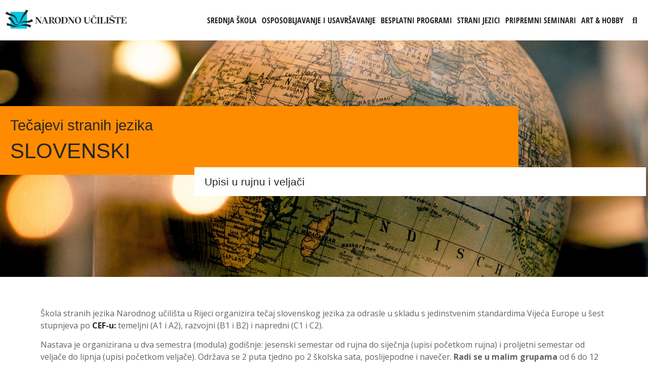

--- FILE ---
content_type: text/html; charset=UTF-8
request_url: https://nar-uciliste.hr/tecajevi-stranog-jezika/
body_size: 53377
content:
<!DOCTYPE html><html lang="hr"><head><meta charset="UTF-8"><meta name="viewport" content="width=device-width, initial-scale=1.0" /><meta name='robots' content='index, follow, max-image-preview:large, max-snippet:-1, max-video-preview:-1' /> <script id="cookie-law-info-gcm-var-js" src="[data-uri]" defer></script> <script data-optimized="1" id="cookie-law-info-gcm-js" type="text/javascript" src="https://nar-uciliste.hr/wp-content/litespeed/js/33f7aadb73e1819fa1d3f3e281cc64ce.js?ver=c64ce" defer data-deferred="1"></script> <script id="cookieyes" type="text/javascript" src="https://cdn-cookieyes.com/client_data/3eadbc1e3869cfe663e7bee4/script.js" defer data-deferred="1"></script> <title>Tečajevi stranih jezika | Narodno učilište Rijeka</title><link rel="canonical" href="https://nar-uciliste.hr/tecajevi-stranog-jezika/" /><meta property="og:locale" content="hr_HR" /><meta property="og:type" content="article" /><meta property="og:title" content="Tečajevi stranih jezika | Narodno učilište Rijeka" /><meta property="og:description" content="Tečaj slovenskog jezika u šest stupnjeva po CEF-u uz besplatno testiranje predznanja polaznika, u trajanju od 60 školskih satiCijena tečaja 350 € po semestru" /><meta property="og:url" content="https://nar-uciliste.hr/tecajevi-stranog-jezika/" /><meta property="og:site_name" content="Narodno učilište Rijeka" /><meta property="article:publisher" content="https://www.facebook.com/narodno.uciliste/" /><meta property="article:published_time" content="2022-01-12T17:00:51+00:00" /><meta property="article:modified_time" content="2024-05-16T12:25:58+00:00" /><meta property="og:image" content="https://nar-uciliste.hr/wp-content/uploads/2022/01/Globus.jpg" /><meta property="og:image:width" content="1920" /><meta property="og:image:height" content="1275" /><meta property="og:image:type" content="image/jpeg" /><meta name="author" content="Kristina Rena" /><meta name="twitter:card" content="summary_large_image" /><meta name="twitter:label1" content="Napisao/la" /><meta name="twitter:data1" content="Kristina Rena" /><meta name="twitter:label2" content="Procijenjeno vrijeme čitanja" /><meta name="twitter:data2" content="2 minute" /> <script type="application/ld+json" class="yoast-schema-graph">{"@context":"https://schema.org","@graph":[{"@type":"Article","@id":"https://nar-uciliste.hr/tecajevi-stranog-jezika/#article","isPartOf":{"@id":"https://nar-uciliste.hr/tecajevi-stranog-jezika/"},"author":{"name":"Kristina Rena","@id":"https://nar-uciliste.hr/#/schema/person/d96a6b1e275c191038448880e338ccf9"},"headline":"Tečajevi stranih jezika","datePublished":"2022-01-12T17:00:51+00:00","dateModified":"2024-05-16T12:25:58+00:00","mainEntityOfPage":{"@id":"https://nar-uciliste.hr/tecajevi-stranog-jezika/"},"wordCount":580,"publisher":{"@id":"https://nar-uciliste.hr/#organization"},"image":{"@id":"https://nar-uciliste.hr/tecajevi-stranog-jezika/#primaryimage"},"thumbnailUrl":"https://nar-uciliste.hr/wp-content/uploads/2022/01/Globus.jpg","keywords":["Tečajevi"],"articleSection":["Strani jezici"],"inLanguage":"hr"},{"@type":"WebPage","@id":"https://nar-uciliste.hr/tecajevi-stranog-jezika/","url":"https://nar-uciliste.hr/tecajevi-stranog-jezika/","name":"Tečajevi stranih jezika | Narodno učilište Rijeka","isPartOf":{"@id":"https://nar-uciliste.hr/#website"},"primaryImageOfPage":{"@id":"https://nar-uciliste.hr/tecajevi-stranog-jezika/#primaryimage"},"image":{"@id":"https://nar-uciliste.hr/tecajevi-stranog-jezika/#primaryimage"},"thumbnailUrl":"https://nar-uciliste.hr/wp-content/uploads/2022/01/Globus.jpg","datePublished":"2022-01-12T17:00:51+00:00","dateModified":"2024-05-16T12:25:58+00:00","breadcrumb":{"@id":"https://nar-uciliste.hr/tecajevi-stranog-jezika/#breadcrumb"},"inLanguage":"hr","potentialAction":[{"@type":"ReadAction","target":["https://nar-uciliste.hr/tecajevi-stranog-jezika/"]}]},{"@type":"ImageObject","inLanguage":"hr","@id":"https://nar-uciliste.hr/tecajevi-stranog-jezika/#primaryimage","url":"https://nar-uciliste.hr/wp-content/uploads/2022/01/Globus.jpg","contentUrl":"https://nar-uciliste.hr/wp-content/uploads/2022/01/Globus.jpg","width":1920,"height":1275,"caption":"Photo by Ekrulila from Pexels"},{"@type":"BreadcrumbList","@id":"https://nar-uciliste.hr/tecajevi-stranog-jezika/#breadcrumb","itemListElement":[{"@type":"ListItem","position":1,"name":"Početna","item":"https://nar-uciliste.hr/"},{"@type":"ListItem","position":2,"name":"Tečajevi stranih jezika"}]},{"@type":"WebSite","@id":"https://nar-uciliste.hr/#website","url":"https://nar-uciliste.hr/","name":"Narodno učilište Rijeka","description":"80 godina najveći regionalni centar za prekvalifikacije i cjeloživotno učenje","publisher":{"@id":"https://nar-uciliste.hr/#organization"},"alternateName":"Narodno učilište Rijeka","potentialAction":[{"@type":"SearchAction","target":{"@type":"EntryPoint","urlTemplate":"https://nar-uciliste.hr/?s={search_term_string}"},"query-input":{"@type":"PropertyValueSpecification","valueRequired":true,"valueName":"search_term_string"}}],"inLanguage":"hr"},{"@type":"Organization","@id":"https://nar-uciliste.hr/#organization","name":"Narodno učilište, ustanova za obrazovanje i kulturu u Rijeci","alternateName":"Narodno učilište, ustanova za obrazovanje i kulturu u Rijeci","url":"https://nar-uciliste.hr/","logo":{"@type":"ImageObject","inLanguage":"hr","@id":"https://nar-uciliste.hr/#/schema/logo/image/","url":"https://nar-uciliste.hr/wp-content/uploads/2022/01/NU-favicon.png","contentUrl":"https://nar-uciliste.hr/wp-content/uploads/2022/01/NU-favicon.png","width":512,"height":512,"caption":"Narodno učilište, ustanova za obrazovanje i kulturu u Rijeci"},"image":{"@id":"https://nar-uciliste.hr/#/schema/logo/image/"},"sameAs":["https://www.facebook.com/narodno.uciliste/","https://www.youtube.com/channel/UCBiv_ikdk923yN_Padb5oDA","https://www.instagram.com/narodno_uciliste_rijeka/?hl=en"]},{"@type":"Person","@id":"https://nar-uciliste.hr/#/schema/person/d96a6b1e275c191038448880e338ccf9","name":"Kristina Rena","image":{"@type":"ImageObject","inLanguage":"hr","@id":"https://nar-uciliste.hr/#/schema/person/image/","url":"https://secure.gravatar.com/avatar/6296eaa1dbc2aa74ff0ea0550fa3bc79?s=96&d=mm&r=g","contentUrl":"https://secure.gravatar.com/avatar/6296eaa1dbc2aa74ff0ea0550fa3bc79?s=96&d=mm&r=g","caption":"Kristina Rena"}}]}</script> <link data-optimized="1" rel='stylesheet' id='elementor-frontend-css' href='https://nar-uciliste.hr/wp-content/litespeed/css/14cadf0d49c16ea88d96b3fc24f14704.css?ver=f20be' media='all' /><style id='elementor-frontend-inline-css'>.elementor-5983 .elementor-element.elementor-element-ba43c6c:not(.elementor-motion-effects-element-type-background) > .elementor-widget-wrap, .elementor-5983 .elementor-element.elementor-element-ba43c6c > .elementor-widget-wrap > .elementor-motion-effects-container > .elementor-motion-effects-layer{background-image:url("https://nar-uciliste.hr/wp-content/uploads/2022/01/Globus.jpg");}</style><link data-optimized="1" rel='stylesheet' id='elementor-post-8902-css' href='https://nar-uciliste.hr/wp-content/litespeed/css/2cdfb5316485693e879e0c276170d173.css?ver=dacac' media='all' /><style id='global-styles-inline-css'>:root{--wp--preset--aspect-ratio--square: 1;--wp--preset--aspect-ratio--4-3: 4/3;--wp--preset--aspect-ratio--3-4: 3/4;--wp--preset--aspect-ratio--3-2: 3/2;--wp--preset--aspect-ratio--2-3: 2/3;--wp--preset--aspect-ratio--16-9: 16/9;--wp--preset--aspect-ratio--9-16: 9/16;--wp--preset--color--black: #000000;--wp--preset--color--cyan-bluish-gray: #abb8c3;--wp--preset--color--white: #ffffff;--wp--preset--color--pale-pink: #f78da7;--wp--preset--color--vivid-red: #cf2e2e;--wp--preset--color--luminous-vivid-orange: #ff6900;--wp--preset--color--luminous-vivid-amber: #fcb900;--wp--preset--color--light-green-cyan: #7bdcb5;--wp--preset--color--vivid-green-cyan: #00d084;--wp--preset--color--pale-cyan-blue: #8ed1fc;--wp--preset--color--vivid-cyan-blue: #0693e3;--wp--preset--color--vivid-purple: #9b51e0;--wp--preset--gradient--vivid-cyan-blue-to-vivid-purple: linear-gradient(135deg,rgba(6,147,227,1) 0%,rgb(155,81,224) 100%);--wp--preset--gradient--light-green-cyan-to-vivid-green-cyan: linear-gradient(135deg,rgb(122,220,180) 0%,rgb(0,208,130) 100%);--wp--preset--gradient--luminous-vivid-amber-to-luminous-vivid-orange: linear-gradient(135deg,rgba(252,185,0,1) 0%,rgba(255,105,0,1) 100%);--wp--preset--gradient--luminous-vivid-orange-to-vivid-red: linear-gradient(135deg,rgba(255,105,0,1) 0%,rgb(207,46,46) 100%);--wp--preset--gradient--very-light-gray-to-cyan-bluish-gray: linear-gradient(135deg,rgb(238,238,238) 0%,rgb(169,184,195) 100%);--wp--preset--gradient--cool-to-warm-spectrum: linear-gradient(135deg,rgb(74,234,220) 0%,rgb(151,120,209) 20%,rgb(207,42,186) 40%,rgb(238,44,130) 60%,rgb(251,105,98) 80%,rgb(254,248,76) 100%);--wp--preset--gradient--blush-light-purple: linear-gradient(135deg,rgb(255,206,236) 0%,rgb(152,150,240) 100%);--wp--preset--gradient--blush-bordeaux: linear-gradient(135deg,rgb(254,205,165) 0%,rgb(254,45,45) 50%,rgb(107,0,62) 100%);--wp--preset--gradient--luminous-dusk: linear-gradient(135deg,rgb(255,203,112) 0%,rgb(199,81,192) 50%,rgb(65,88,208) 100%);--wp--preset--gradient--pale-ocean: linear-gradient(135deg,rgb(255,245,203) 0%,rgb(182,227,212) 50%,rgb(51,167,181) 100%);--wp--preset--gradient--electric-grass: linear-gradient(135deg,rgb(202,248,128) 0%,rgb(113,206,126) 100%);--wp--preset--gradient--midnight: linear-gradient(135deg,rgb(2,3,129) 0%,rgb(40,116,252) 100%);--wp--preset--font-size--small: 13px;--wp--preset--font-size--medium: 20px;--wp--preset--font-size--large: 36px;--wp--preset--font-size--x-large: 42px;--wp--preset--spacing--20: 0.44rem;--wp--preset--spacing--30: 0.67rem;--wp--preset--spacing--40: 1rem;--wp--preset--spacing--50: 1.5rem;--wp--preset--spacing--60: 2.25rem;--wp--preset--spacing--70: 3.38rem;--wp--preset--spacing--80: 5.06rem;--wp--preset--shadow--natural: 6px 6px 9px rgba(0, 0, 0, 0.2);--wp--preset--shadow--deep: 12px 12px 50px rgba(0, 0, 0, 0.4);--wp--preset--shadow--sharp: 6px 6px 0px rgba(0, 0, 0, 0.2);--wp--preset--shadow--outlined: 6px 6px 0px -3px rgba(255, 255, 255, 1), 6px 6px rgba(0, 0, 0, 1);--wp--preset--shadow--crisp: 6px 6px 0px rgba(0, 0, 0, 1);}:root { --wp--style--global--content-size: 800px;--wp--style--global--wide-size: 1200px; }:where(body) { margin: 0; }.wp-site-blocks > .alignleft { float: left; margin-right: 2em; }.wp-site-blocks > .alignright { float: right; margin-left: 2em; }.wp-site-blocks > .aligncenter { justify-content: center; margin-left: auto; margin-right: auto; }:where(.wp-site-blocks) > * { margin-block-start: 24px; margin-block-end: 0; }:where(.wp-site-blocks) > :first-child { margin-block-start: 0; }:where(.wp-site-blocks) > :last-child { margin-block-end: 0; }:root { --wp--style--block-gap: 24px; }:root :where(.is-layout-flow) > :first-child{margin-block-start: 0;}:root :where(.is-layout-flow) > :last-child{margin-block-end: 0;}:root :where(.is-layout-flow) > *{margin-block-start: 24px;margin-block-end: 0;}:root :where(.is-layout-constrained) > :first-child{margin-block-start: 0;}:root :where(.is-layout-constrained) > :last-child{margin-block-end: 0;}:root :where(.is-layout-constrained) > *{margin-block-start: 24px;margin-block-end: 0;}:root :where(.is-layout-flex){gap: 24px;}:root :where(.is-layout-grid){gap: 24px;}.is-layout-flow > .alignleft{float: left;margin-inline-start: 0;margin-inline-end: 2em;}.is-layout-flow > .alignright{float: right;margin-inline-start: 2em;margin-inline-end: 0;}.is-layout-flow > .aligncenter{margin-left: auto !important;margin-right: auto !important;}.is-layout-constrained > .alignleft{float: left;margin-inline-start: 0;margin-inline-end: 2em;}.is-layout-constrained > .alignright{float: right;margin-inline-start: 2em;margin-inline-end: 0;}.is-layout-constrained > .aligncenter{margin-left: auto !important;margin-right: auto !important;}.is-layout-constrained > :where(:not(.alignleft):not(.alignright):not(.alignfull)){max-width: var(--wp--style--global--content-size);margin-left: auto !important;margin-right: auto !important;}.is-layout-constrained > .alignwide{max-width: var(--wp--style--global--wide-size);}body .is-layout-flex{display: flex;}.is-layout-flex{flex-wrap: wrap;align-items: center;}.is-layout-flex > :is(*, div){margin: 0;}body .is-layout-grid{display: grid;}.is-layout-grid > :is(*, div){margin: 0;}body{padding-top: 0px;padding-right: 0px;padding-bottom: 0px;padding-left: 0px;}a:where(:not(.wp-element-button)){text-decoration: underline;}:root :where(.wp-element-button, .wp-block-button__link){background-color: #32373c;border-width: 0;color: #fff;font-family: inherit;font-size: inherit;line-height: inherit;padding: calc(0.667em + 2px) calc(1.333em + 2px);text-decoration: none;}.has-black-color{color: var(--wp--preset--color--black) !important;}.has-cyan-bluish-gray-color{color: var(--wp--preset--color--cyan-bluish-gray) !important;}.has-white-color{color: var(--wp--preset--color--white) !important;}.has-pale-pink-color{color: var(--wp--preset--color--pale-pink) !important;}.has-vivid-red-color{color: var(--wp--preset--color--vivid-red) !important;}.has-luminous-vivid-orange-color{color: var(--wp--preset--color--luminous-vivid-orange) !important;}.has-luminous-vivid-amber-color{color: var(--wp--preset--color--luminous-vivid-amber) !important;}.has-light-green-cyan-color{color: var(--wp--preset--color--light-green-cyan) !important;}.has-vivid-green-cyan-color{color: var(--wp--preset--color--vivid-green-cyan) !important;}.has-pale-cyan-blue-color{color: var(--wp--preset--color--pale-cyan-blue) !important;}.has-vivid-cyan-blue-color{color: var(--wp--preset--color--vivid-cyan-blue) !important;}.has-vivid-purple-color{color: var(--wp--preset--color--vivid-purple) !important;}.has-black-background-color{background-color: var(--wp--preset--color--black) !important;}.has-cyan-bluish-gray-background-color{background-color: var(--wp--preset--color--cyan-bluish-gray) !important;}.has-white-background-color{background-color: var(--wp--preset--color--white) !important;}.has-pale-pink-background-color{background-color: var(--wp--preset--color--pale-pink) !important;}.has-vivid-red-background-color{background-color: var(--wp--preset--color--vivid-red) !important;}.has-luminous-vivid-orange-background-color{background-color: var(--wp--preset--color--luminous-vivid-orange) !important;}.has-luminous-vivid-amber-background-color{background-color: var(--wp--preset--color--luminous-vivid-amber) !important;}.has-light-green-cyan-background-color{background-color: var(--wp--preset--color--light-green-cyan) !important;}.has-vivid-green-cyan-background-color{background-color: var(--wp--preset--color--vivid-green-cyan) !important;}.has-pale-cyan-blue-background-color{background-color: var(--wp--preset--color--pale-cyan-blue) !important;}.has-vivid-cyan-blue-background-color{background-color: var(--wp--preset--color--vivid-cyan-blue) !important;}.has-vivid-purple-background-color{background-color: var(--wp--preset--color--vivid-purple) !important;}.has-black-border-color{border-color: var(--wp--preset--color--black) !important;}.has-cyan-bluish-gray-border-color{border-color: var(--wp--preset--color--cyan-bluish-gray) !important;}.has-white-border-color{border-color: var(--wp--preset--color--white) !important;}.has-pale-pink-border-color{border-color: var(--wp--preset--color--pale-pink) !important;}.has-vivid-red-border-color{border-color: var(--wp--preset--color--vivid-red) !important;}.has-luminous-vivid-orange-border-color{border-color: var(--wp--preset--color--luminous-vivid-orange) !important;}.has-luminous-vivid-amber-border-color{border-color: var(--wp--preset--color--luminous-vivid-amber) !important;}.has-light-green-cyan-border-color{border-color: var(--wp--preset--color--light-green-cyan) !important;}.has-vivid-green-cyan-border-color{border-color: var(--wp--preset--color--vivid-green-cyan) !important;}.has-pale-cyan-blue-border-color{border-color: var(--wp--preset--color--pale-cyan-blue) !important;}.has-vivid-cyan-blue-border-color{border-color: var(--wp--preset--color--vivid-cyan-blue) !important;}.has-vivid-purple-border-color{border-color: var(--wp--preset--color--vivid-purple) !important;}.has-vivid-cyan-blue-to-vivid-purple-gradient-background{background: var(--wp--preset--gradient--vivid-cyan-blue-to-vivid-purple) !important;}.has-light-green-cyan-to-vivid-green-cyan-gradient-background{background: var(--wp--preset--gradient--light-green-cyan-to-vivid-green-cyan) !important;}.has-luminous-vivid-amber-to-luminous-vivid-orange-gradient-background{background: var(--wp--preset--gradient--luminous-vivid-amber-to-luminous-vivid-orange) !important;}.has-luminous-vivid-orange-to-vivid-red-gradient-background{background: var(--wp--preset--gradient--luminous-vivid-orange-to-vivid-red) !important;}.has-very-light-gray-to-cyan-bluish-gray-gradient-background{background: var(--wp--preset--gradient--very-light-gray-to-cyan-bluish-gray) !important;}.has-cool-to-warm-spectrum-gradient-background{background: var(--wp--preset--gradient--cool-to-warm-spectrum) !important;}.has-blush-light-purple-gradient-background{background: var(--wp--preset--gradient--blush-light-purple) !important;}.has-blush-bordeaux-gradient-background{background: var(--wp--preset--gradient--blush-bordeaux) !important;}.has-luminous-dusk-gradient-background{background: var(--wp--preset--gradient--luminous-dusk) !important;}.has-pale-ocean-gradient-background{background: var(--wp--preset--gradient--pale-ocean) !important;}.has-electric-grass-gradient-background{background: var(--wp--preset--gradient--electric-grass) !important;}.has-midnight-gradient-background{background: var(--wp--preset--gradient--midnight) !important;}.has-small-font-size{font-size: var(--wp--preset--font-size--small) !important;}.has-medium-font-size{font-size: var(--wp--preset--font-size--medium) !important;}.has-large-font-size{font-size: var(--wp--preset--font-size--large) !important;}.has-x-large-font-size{font-size: var(--wp--preset--font-size--x-large) !important;}
:root :where(.wp-block-pullquote){font-size: 1.5em;line-height: 1.6;}</style><link data-optimized="1" rel='stylesheet' id='hello-elementor-css' href='https://nar-uciliste.hr/wp-content/litespeed/css/40bf0ab0289b7cdcc64ef500bb8a939b.css?ver=32d40' media='all' /><link data-optimized="1" rel='stylesheet' id='hello-elementor-theme-style-css' href='https://nar-uciliste.hr/wp-content/litespeed/css/ae6b7af0c8d685deb8adb9af18e9c8ba.css?ver=5ae1e' media='all' /><link data-optimized="1" rel='stylesheet' id='hello-elementor-header-footer-css' href='https://nar-uciliste.hr/wp-content/litespeed/css/c20d1dd9fa2955c6db43ae859f14ff60.css?ver=18c7d' media='all' /><link data-optimized="1" rel='stylesheet' id='elementor-post-6-css' href='https://nar-uciliste.hr/wp-content/litespeed/css/c33e7052a43958c6bfe9dd210e06a126.css?ver=6155c' media='all' /><link data-optimized="1" rel='stylesheet' id='widget-image-css' href='https://nar-uciliste.hr/wp-content/litespeed/css/da7f373a946372c16d717f55cf3daee6.css?ver=9c925' media='all' /><link data-optimized="1" rel='stylesheet' id='widget-nav-menu-css' href='https://nar-uciliste.hr/wp-content/litespeed/css/93181180aba14fa0bf4a648f884fe734.css?ver=9f031' media='all' /><link data-optimized="1" rel='stylesheet' id='widget-theme-elements-css' href='https://nar-uciliste.hr/wp-content/litespeed/css/a85d43f6e004cb650224bd1bc8d1d881.css?ver=11d47' media='all' /><link data-optimized="1" rel='stylesheet' id='elementor-icons-shared-0-css' href='https://nar-uciliste.hr/wp-content/litespeed/css/091ce5e4e2ce84217acb0801df3ef177.css?ver=25124' media='all' /><link data-optimized="1" rel='stylesheet' id='elementor-icons-fa-solid-css' href='https://nar-uciliste.hr/wp-content/litespeed/css/691e35924789aaaa45ce0a4dcf62064a.css?ver=73b12' media='all' /><link data-optimized="1" rel='stylesheet' id='widget-text-editor-css' href='https://nar-uciliste.hr/wp-content/litespeed/css/1f8f0b5079745e659d4f7934c0260225.css?ver=cadd8' media='all' /><link data-optimized="1" rel='stylesheet' id='widget-icon-list-css' href='https://nar-uciliste.hr/wp-content/litespeed/css/14b51ca74e6fe60cd5fba234ccbf3262.css?ver=95484' media='all' /><link data-optimized="1" rel='stylesheet' id='e-animation-grow-css' href='https://nar-uciliste.hr/wp-content/litespeed/css/d3ff53b3087abc759c6ffe5a51a2b619.css?ver=8ac04' media='all' /><link data-optimized="1" rel='stylesheet' id='widget-social-icons-css' href='https://nar-uciliste.hr/wp-content/litespeed/css/ffe46355b2587f51b0aa4f1cc82ed929.css?ver=0e4a3' media='all' /><link data-optimized="1" rel='stylesheet' id='e-apple-webkit-css' href='https://nar-uciliste.hr/wp-content/litespeed/css/afea1ba8ce05f68b441b4f8d98c35151.css?ver=f8348' media='all' /><link data-optimized="1" rel='stylesheet' id='widget-heading-css' href='https://nar-uciliste.hr/wp-content/litespeed/css/3cde4ec30ddf38391ff62a6de7f3bd87.css?ver=b38b1' media='all' /><link data-optimized="1" rel='stylesheet' id='widget-forms-css' href='https://nar-uciliste.hr/wp-content/litespeed/css/e572d74e80142bb03f17456a182167c9.css?ver=340f1' media='all' /><link data-optimized="1" rel='stylesheet' id='flatpickr-css' href='https://nar-uciliste.hr/wp-content/litespeed/css/44c8c67f228b7d9361c45f00a53d8e0f.css?ver=5c2a3' media='all' /><link data-optimized="1" rel='stylesheet' id='e-shapes-css' href='https://nar-uciliste.hr/wp-content/litespeed/css/9ba12740c47594689dbff42559d8e30d.css?ver=b87c8' media='all' /><link data-optimized="1" rel='stylesheet' id='eael-general-css' href='https://nar-uciliste.hr/wp-content/litespeed/css/df78d86d5b1ee8095f5c79f932435d34.css?ver=5b637' media='all' /><link data-optimized="1" rel='stylesheet' id='eael-6368-css' href='https://nar-uciliste.hr/wp-content/litespeed/css/c1af22332adfbecc88f88821eb695ef4.css?ver=30ec6' media='all' /><link data-optimized="1" rel='stylesheet' id='font-awesome-5-all-css' href='https://nar-uciliste.hr/wp-content/litespeed/css/4c3fe98663fd8f64d75d494573cb0ad6.css?ver=b60cd' media='all' /><link data-optimized="1" rel='stylesheet' id='elementor-icons-css' href='https://nar-uciliste.hr/wp-content/litespeed/css/c253e66e6416d99ef3609c70bc5e5c1a.css?ver=77772' media='all' /><style id='elementor-icons-inline-css'>.elementor-add-new-section .elementor-add-templately-promo-button{
            background-color: #5d4fff !important;
            background-image: url(https://nar-uciliste.hr/wp-content/plugins/essential-addons-for-elementor-lite/assets/admin/images/templately/logo-icon.svg);
            background-repeat: no-repeat;
            background-position: center center;
            position: relative;
        }
        
		.elementor-add-new-section .elementor-add-templately-promo-button > i{
            height: 12px;
        }
        
        body .elementor-add-new-section .elementor-add-section-area-button {
            margin-left: 0;
        }

		.elementor-add-new-section .elementor-add-templately-promo-button{
            background-color: #5d4fff !important;
            background-image: url(https://nar-uciliste.hr/wp-content/plugins/essential-addons-for-elementor-lite/assets/admin/images/templately/logo-icon.svg);
            background-repeat: no-repeat;
            background-position: center center;
            position: relative;
        }
        
		.elementor-add-new-section .elementor-add-templately-promo-button > i{
            height: 12px;
        }
        
        body .elementor-add-new-section .elementor-add-section-area-button {
            margin-left: 0;
        }</style><link data-optimized="1" rel='stylesheet' id='swiper-css' href='https://nar-uciliste.hr/wp-content/litespeed/css/e6d612674e413ad39906575c9ff35328.css?ver=de856' media='all' /><link data-optimized="1" rel='stylesheet' id='e-swiper-css' href='https://nar-uciliste.hr/wp-content/litespeed/css/61a1032e3f9b1f955ac5e4ca225a9e02.css?ver=127ab' media='all' /><link data-optimized="1" rel='stylesheet' id='elementor-pro-css' href='https://nar-uciliste.hr/wp-content/litespeed/css/ae646db35447f618316fc222431dcf3e.css?ver=8a615' media='all' /><link data-optimized="1" rel='stylesheet' id='font-awesome-4-shim-css' href='https://nar-uciliste.hr/wp-content/litespeed/css/9c112970ec837011ed224e8b8922789a.css?ver=37043' media='all' /><link data-optimized="1" rel='stylesheet' id='elementor-post-5983-css' href='https://nar-uciliste.hr/wp-content/litespeed/css/cfc77e25adab597dc11266e3bd1af800.css?ver=63be9' media='all' /><link data-optimized="1" rel='stylesheet' id='elementor-post-304-css' href='https://nar-uciliste.hr/wp-content/litespeed/css/3d5daa4727aeaa180e842c5fbf9d6dca.css?ver=33d9f' media='all' /><link data-optimized="1" rel='stylesheet' id='elementor-post-45-css' href='https://nar-uciliste.hr/wp-content/litespeed/css/02b35ede77e23bf6e3fe337f4fb95857.css?ver=154b8' media='all' /><link data-optimized="1" rel='stylesheet' id='elementor-post-23121-css' href='https://nar-uciliste.hr/wp-content/litespeed/css/20c34a6e994354c2816e41a2a9bb6ef8.css?ver=b6d34' media='all' /><link data-optimized="1" rel='stylesheet' id='elementor-post-3734-css' href='https://nar-uciliste.hr/wp-content/litespeed/css/afec38499efc31f183603b66907676b1.css?ver=7ea9f' media='all' /><link data-optimized="1" rel='stylesheet' id='elementor-post-5929-css' href='https://nar-uciliste.hr/wp-content/litespeed/css/5a7986ab9c1e4b8aeb0cf625d424ef36.css?ver=39fbb' media='all' /><link data-optimized="1" rel='stylesheet' id='elementor-post-5750-css' href='https://nar-uciliste.hr/wp-content/litespeed/css/f158cb7063f8fa9effbc83b86dd72182.css?ver=e4407' media='all' /><link data-optimized="1" rel='stylesheet' id='elementor-post-5631-css' href='https://nar-uciliste.hr/wp-content/litespeed/css/1ec503045cce25798c6030e901d49110.css?ver=683b9' media='all' /><link data-optimized="1" rel='stylesheet' id='elementor-post-5317-css' href='https://nar-uciliste.hr/wp-content/litespeed/css/a4ab0bae5121242bcaaadcf9ecc310c8.css?ver=64284' media='all' /><link data-optimized="1" rel='stylesheet' id='elementor-post-4720-css' href='https://nar-uciliste.hr/wp-content/litespeed/css/b4259dccfb84a076d6e35e064d5f8002.css?ver=241e4' media='all' /><link data-optimized="1" rel='stylesheet' id='elementor-post-4658-css' href='https://nar-uciliste.hr/wp-content/litespeed/css/ed8a29890fb85148c7ce011f9ed3dd67.css?ver=48249' media='all' /><link data-optimized="1" rel='stylesheet' id='elementor-post-4485-css' href='https://nar-uciliste.hr/wp-content/litespeed/css/4bf8acb43b924a466a8e82abe9650dbe.css?ver=47221' media='all' /><link data-optimized="1" rel='stylesheet' id='elementor-post-3957-css' href='https://nar-uciliste.hr/wp-content/litespeed/css/daf4f42c97fb8b320ff503f16db698a9.css?ver=d9301' media='all' /><link data-optimized="1" rel='stylesheet' id='elementor-post-3744-css' href='https://nar-uciliste.hr/wp-content/litespeed/css/9f291bff61a62fb9b51b5a5d6a1c91d9.css?ver=1fcf9' media='all' /><link data-optimized="1" rel='stylesheet' id='elementor-post-3717-css' href='https://nar-uciliste.hr/wp-content/litespeed/css/e18d577abc1c33252e549125c7d3b5a0.css?ver=ee740' media='all' /><link data-optimized="1" rel='stylesheet' id='elementor-post-6211-css' href='https://nar-uciliste.hr/wp-content/litespeed/css/1598e5132e01f44bc07ebca99d0537e1.css?ver=c377b' media='all' /><link data-optimized="1" rel='stylesheet' id='elementor-post-3680-css' href='https://nar-uciliste.hr/wp-content/litespeed/css/eb8c5cb4a9855f2489d6f66445ec8820.css?ver=dc6e8' media='all' /><link data-optimized="1" rel='stylesheet' id='elementor-post-3657-css' href='https://nar-uciliste.hr/wp-content/litespeed/css/e859b9d92ca11d6684d54b05cde798b9.css?ver=874ed' media='all' /><link data-optimized="1" rel='stylesheet' id='elementor-post-3620-css' href='https://nar-uciliste.hr/wp-content/litespeed/css/e2a06a95f263d8c0278b1a3ac38e72af.css?ver=3ca1c' media='all' /><link data-optimized="1" rel='stylesheet' id='elementor-post-3608-css' href='https://nar-uciliste.hr/wp-content/litespeed/css/e7928947e7b78ec30f1124058d494eca.css?ver=f71dc' media='all' /><link data-optimized="1" rel='stylesheet' id='elementor-post-3579-css' href='https://nar-uciliste.hr/wp-content/litespeed/css/f1cf83e56b75fb331a86383d9456e251.css?ver=e3bd6' media='all' /><link data-optimized="1" rel='stylesheet' id='elementor-post-3555-css' href='https://nar-uciliste.hr/wp-content/litespeed/css/71b46ddaaa30ff795b628ab93b44e2fc.css?ver=54294' media='all' /><link data-optimized="1" rel='stylesheet' id='elementor-post-3531-css' href='https://nar-uciliste.hr/wp-content/litespeed/css/b536efde9eee18078e083f210a7ba3fc.css?ver=90566' media='all' /><link data-optimized="1" rel='stylesheet' id='elementor-post-3516-css' href='https://nar-uciliste.hr/wp-content/litespeed/css/7cf25f42676b79b2cb3afeba4e15f899.css?ver=463c3' media='all' /><link data-optimized="1" rel='stylesheet' id='elementor-post-1097-css' href='https://nar-uciliste.hr/wp-content/litespeed/css/96d5fad94d8f3ed204aab912f30e6749.css?ver=b12d5' media='all' /><link data-optimized="1" rel='stylesheet' id='elementor-post-1049-css' href='https://nar-uciliste.hr/wp-content/litespeed/css/0b848cbaddc90703ebdf06475aaf4d34.css?ver=44c32' media='all' /><link data-optimized="1" rel='stylesheet' id='elementor-post-6072-css' href='https://nar-uciliste.hr/wp-content/litespeed/css/c4400a7acf4d0f12e8ad340fe40f3580.css?ver=471e6' media='all' /><link data-optimized="1" rel='stylesheet' id='elementor-post-6220-css' href='https://nar-uciliste.hr/wp-content/litespeed/css/92a1fd8610a9bc59c6a4addc5c44863c.css?ver=b01f0' media='all' /><link data-optimized="1" rel='stylesheet' id='elementor-post-14028-css' href='https://nar-uciliste.hr/wp-content/litespeed/css/e1595514d42a0531a595a34bd75f8e1e.css?ver=26e86' media='all' /><link data-optimized="1" rel='stylesheet' id='elementor-post-7791-css' href='https://nar-uciliste.hr/wp-content/litespeed/css/b6e1469b94643711e629079146ae9357.css?ver=73620' media='all' /><link data-optimized="1" rel='stylesheet' id='elementor-post-11260-css' href='https://nar-uciliste.hr/wp-content/litespeed/css/09901a2ce242823947300329dd530824.css?ver=cd5cc' media='all' /><link data-optimized="1" rel='stylesheet' id='elementor-post-10083-css' href='https://nar-uciliste.hr/wp-content/litespeed/css/72dad99e1d3d7ca2a6e2c3b78fe56f38.css?ver=5df2c' media='all' /><link data-optimized="1" rel='stylesheet' id='elementor-post-10074-css' href='https://nar-uciliste.hr/wp-content/litespeed/css/b39ae98fc457ae24fdf3328b3dba4a21.css?ver=4800c' media='all' /><link data-optimized="1" rel='stylesheet' id='elementor-post-9954-css' href='https://nar-uciliste.hr/wp-content/litespeed/css/682a993a471af32a88064feaca168dc4.css?ver=b102c' media='all' /><link data-optimized="1" rel='stylesheet' id='elementor-post-8546-css' href='https://nar-uciliste.hr/wp-content/litespeed/css/c5ac06d50bc82cfcafa5458ecaf3fe35.css?ver=73df6' media='all' /><link data-optimized="1" rel='stylesheet' id='elementor-post-8465-css' href='https://nar-uciliste.hr/wp-content/litespeed/css/3dc9b7ea3787485b4366e68828e3ac11.css?ver=80bbd' media='all' /><link data-optimized="1" rel='stylesheet' id='elementor-post-7899-css' href='https://nar-uciliste.hr/wp-content/litespeed/css/04b4ee276e87e8a17d2145034c19cf95.css?ver=c9592' media='all' /><link data-optimized="1" rel='stylesheet' id='elementor-post-7867-css' href='https://nar-uciliste.hr/wp-content/litespeed/css/aab3c73ca5c79c525d944544acdeb63b.css?ver=0e18e' media='all' /><link data-optimized="1" rel='stylesheet' id='elementor-post-7821-css' href='https://nar-uciliste.hr/wp-content/litespeed/css/299ff0cd9b5d56e2dbdc68995b2a0117.css?ver=2e233' media='all' /><link data-optimized="1" rel='stylesheet' id='elementor-post-7756-css' href='https://nar-uciliste.hr/wp-content/litespeed/css/7bd610fff3ac67b895488620f2e8893f.css?ver=e947a' media='all' /><link data-optimized="1" rel='stylesheet' id='elementor-post-6368-css' href='https://nar-uciliste.hr/wp-content/litespeed/css/6b37de5567661ca6310c97f443a73bf4.css?ver=dafc5' media='all' /><link data-optimized="1" rel='stylesheet' id='elementor-post-7750-css' href='https://nar-uciliste.hr/wp-content/litespeed/css/1fe5e61d78352cd960ef2f12a4abd5b9.css?ver=89d9f' media='all' /><link data-optimized="1" rel='stylesheet' id='elementor-post-7530-css' href='https://nar-uciliste.hr/wp-content/litespeed/css/69300a537c89ea2033b6d7e5d4f4b6d1.css?ver=ac5a8' media='all' /><link data-optimized="1" rel='stylesheet' id='elementor-post-7502-css' href='https://nar-uciliste.hr/wp-content/litespeed/css/9827f86295b1723c955136256265e42d.css?ver=503fb' media='all' /><link data-optimized="1" rel='stylesheet' id='elementor-post-7238-css' href='https://nar-uciliste.hr/wp-content/litespeed/css/17c7ace8b9284ccfbb5ab5d2ecdc9f65.css?ver=3aeff' media='all' /><link data-optimized="1" rel='stylesheet' id='elementor-post-7040-css' href='https://nar-uciliste.hr/wp-content/litespeed/css/0b342f0508bcec9ca2c4b728c9845b10.css?ver=b30e9' media='all' /><link data-optimized="1" rel='stylesheet' id='elementor-post-6593-css' href='https://nar-uciliste.hr/wp-content/litespeed/css/8244d97681daadb655d15b0c09dea7f7.css?ver=aeacc' media='all' /><link data-optimized="1" rel='stylesheet' id='elementor-post-6561-css' href='https://nar-uciliste.hr/wp-content/litespeed/css/aff0b0fa951c4d9fe569c2d67893e028.css?ver=76224' media='all' /><link data-optimized="1" rel='stylesheet' id='elementor-post-6548-css' href='https://nar-uciliste.hr/wp-content/litespeed/css/48fb8daefa0d7cd3a5664f2c93765690.css?ver=34c82' media='all' /><link data-optimized="1" rel='stylesheet' id='elementor-post-6468-css' href='https://nar-uciliste.hr/wp-content/litespeed/css/1d1a725d6cd255e358a1a7bec041713e.css?ver=75551' media='all' /><link data-optimized="1" rel='stylesheet' id='elementor-post-6454-css' href='https://nar-uciliste.hr/wp-content/litespeed/css/8b7e196e081b1007526a3d4fc7f3df2d.css?ver=723ff' media='all' /><link data-optimized="1" rel='stylesheet' id='elementor-post-1244-css' href='https://nar-uciliste.hr/wp-content/litespeed/css/3bc9a5a4d16dd450d7e8de15cca3fea7.css?ver=8884b' media='all' /><link data-optimized="1" rel='stylesheet' id='tablepress-default-css' href='https://nar-uciliste.hr/wp-content/litespeed/css/32aa2a5257dadac4defb7ebe68e1f86e.css?ver=15e40' media='all' /><link data-optimized="1" rel='stylesheet' id='tablepress-responsive-tables-css' href='https://nar-uciliste.hr/wp-content/litespeed/css/80fff479e1a2741bf4904889597410cb.css?ver=5d655' media='all' /><link data-optimized="1" rel='stylesheet' id='ekit-widget-styles-css' href='https://nar-uciliste.hr/wp-content/litespeed/css/22a268b757133d27b4248ac71b18c80b.css?ver=5f385' media='all' /><link data-optimized="1" rel='stylesheet' id='ekit-responsive-css' href='https://nar-uciliste.hr/wp-content/litespeed/css/8c14bb2268515c4da48676aa5ce71771.css?ver=b7a51' media='all' /><link rel='stylesheet' id='google-fonts-1-css' href='https://fonts.googleapis.com/css?family=Open+Sans%3A100%2C100italic%2C200%2C200italic%2C300%2C300italic%2C400%2C400italic%2C500%2C500italic%2C600%2C600italic%2C700%2C700italic%2C800%2C800italic%2C900%2C900italic%7CEncode+Sans+Condensed%3A100%2C100italic%2C200%2C200italic%2C300%2C300italic%2C400%2C400italic%2C500%2C500italic%2C600%2C600italic%2C700%2C700italic%2C800%2C800italic%2C900%2C900italic&#038;display=auto&#038;ver=6.6.2' media='all' /><link rel='stylesheet' id='google-earlyaccess-2-css' href='https://fonts.googleapis.com/earlyaccess/opensanshebrewcondensed.css?ver=6.6.2&#038;display=swap' media='all' /><link data-optimized="1" rel='stylesheet' id='elementor-icons-ekiticons-css' href='https://nar-uciliste.hr/wp-content/litespeed/css/96e27da7094f127e7a51544ee138cc63.css?ver=786c6' media='all' /><link data-optimized="1" rel='stylesheet' id='elementor-icons-fa-brands-css' href='https://nar-uciliste.hr/wp-content/litespeed/css/a5530e7010c3cefc8924bfb914b7f975.css?ver=1011b' media='all' /><link rel="preconnect" href="https://fonts.gstatic.com/" crossorigin><script src="https://nar-uciliste.hr/wp-includes/js/jquery/jquery.min.js?ver=3.7.1" id="jquery-core-js"></script> <script data-optimized="1" src="https://nar-uciliste.hr/wp-content/litespeed/js/76682b5d6f819dd6f2c8a6a249fb2491.js?ver=f1cef" id="jquery-migrate-js" defer data-deferred="1"></script> <script data-optimized="1" src="https://nar-uciliste.hr/wp-content/litespeed/js/cef7d63b6f9c803d3886ec30a1a96c6b.js?ver=4f35a" id="font-awesome-4-shim-js" defer data-deferred="1"></script> <link rel="alternate" title="oEmbed (JSON)" type="application/json+oembed" href="https://nar-uciliste.hr/wp-json/oembed/1.0/embed?url=https%3A%2F%2Fnar-uciliste.hr%2Ftecajevi-stranog-jezika%2F" /><link rel="alternate" title="oEmbed (XML)" type="text/xml+oembed" href="https://nar-uciliste.hr/wp-json/oembed/1.0/embed?url=https%3A%2F%2Fnar-uciliste.hr%2Ftecajevi-stranog-jezika%2F&#038;format=xml" /> <script src="https://www.googletagmanager.com/gtag/js?id=AW-11058331057" defer data-deferred="1"></script> <script src="[data-uri]" defer></script> 
 <script src="[data-uri]" defer></script> <meta name="description" content="Tečaj slovenskog jezika u šest stupnjeva po CEF-u uz besplatno testiranje predznanja polaznika, u trajanju od 60 školskih satiCijena tečaja 350 € po semestru"><meta name="generator" content="Elementor 3.24.2; features: additional_custom_breakpoints; settings: css_print_method-external, google_font-enabled, font_display-auto"> <script src="https://ajax.googleapis.com/ajax/libs/jquery/3.6.0/jquery.min.js"></script> <script src="[data-uri]" defer></script>  <script>(function(w,d,s,l,i){w[l]=w[l]||[];w[l].push({'gtm.start':
new Date().getTime(),event:'gtm.js'});var f=d.getElementsByTagName(s)[0],
j=d.createElement(s),dl=l!='dataLayer'?'&l='+l:'';j.async=true;j.src=
'https://www.googletagmanager.com/gtm.js?id='+i+dl;f.parentNode.insertBefore(j,f);
})(window,document,'script','dataLayer','GTM-M227FFJ');</script> <style>.e-con.e-parent:nth-of-type(n+4):not(.e-lazyloaded):not(.e-no-lazyload),
				.e-con.e-parent:nth-of-type(n+4):not(.e-lazyloaded):not(.e-no-lazyload) * {
					background-image: none !important;
				}
				@media screen and (max-height: 1024px) {
					.e-con.e-parent:nth-of-type(n+3):not(.e-lazyloaded):not(.e-no-lazyload),
					.e-con.e-parent:nth-of-type(n+3):not(.e-lazyloaded):not(.e-no-lazyload) * {
						background-image: none !important;
					}
				}
				@media screen and (max-height: 640px) {
					.e-con.e-parent:nth-of-type(n+2):not(.e-lazyloaded):not(.e-no-lazyload),
					.e-con.e-parent:nth-of-type(n+2):not(.e-lazyloaded):not(.e-no-lazyload) * {
						background-image: none !important;
					}
				}</style><link rel="icon" href="https://nar-uciliste.hr/wp-content/uploads/2025/09/NU-favicon-150x150.png" sizes="32x32" /><link rel="icon" href="https://nar-uciliste.hr/wp-content/uploads/2025/09/NU-favicon-300x300.png" sizes="192x192" /><link rel="apple-touch-icon" href="https://nar-uciliste.hr/wp-content/uploads/2025/09/NU-favicon-300x300.png" /><meta name="msapplication-TileImage" content="https://nar-uciliste.hr/wp-content/uploads/2025/09/NU-favicon-300x300.png" /></head><body class="post-template-default single single-post postid-5983 single-format-standard wp-custom-logo wp-embed-responsive hello-elementor-default elementor-default elementor-template-full-width elementor-kit-6 elementor-page elementor-page-5983">
<noscript><iframe src="https://www.googletagmanager.com/ns.html?id=GTM-M227FFJ"
height="0" width="0" style="display:none;visibility:hidden"></iframe></noscript><a class="skip-link screen-reader-text" href="#content">
Skip to content		</a><div class="ekit-template-content-markup ekit-template-content-header ekit-template-content-theme-support"><div data-elementor-type="wp-post" data-elementor-id="8902" class="elementor elementor-8902" data-elementor-post-type="elementskit_template"><section class="elementor-section elementor-top-section elementor-element elementor-element-bd6a20c elementor-section-content-middle elementor-section-height-min-height elementor-section-boxed elementor-section-height-default elementor-section-items-middle" data-id="bd6a20c" data-element_type="section" data-settings="{&quot;background_background&quot;:&quot;classic&quot;}"><div class="elementor-container elementor-column-gap-default"><div class="elementor-column elementor-col-50 elementor-top-column elementor-element elementor-element-60dc85d" data-id="60dc85d" data-element_type="column"><div class="elementor-widget-wrap elementor-element-populated"><div class="elementor-element elementor-element-c2c5a54 elementor-widget elementor-widget-image" data-id="c2c5a54" data-element_type="widget" data-widget_type="image.default"><div class="elementor-widget-container">
<a href="https://nar-uciliste.hr">
<img fetchpriority="high" width="998" height="192" src="https://nar-uciliste.hr/wp-content/uploads/2022/03/NU-logo-lijevo.png" class="attachment-full size-full wp-image-26952" alt="Narodno učilište Rijeka" srcset="https://nar-uciliste.hr/wp-content/uploads/2022/03/NU-logo-lijevo.png 998w, https://nar-uciliste.hr/wp-content/uploads/2022/03/NU-logo-lijevo-300x58.png 300w, https://nar-uciliste.hr/wp-content/uploads/2022/03/NU-logo-lijevo-768x148.png 768w" sizes="(max-width: 998px) 100vw, 998px" />								</a></div></div></div></div><div class="elementor-column elementor-col-50 elementor-top-column elementor-element elementor-element-4fdabf5" data-id="4fdabf5" data-element_type="column"><div class="elementor-widget-wrap elementor-element-populated"><div class="elementor-element elementor-element-cbcf734 elementor-widget__width-auto elementor-widget-tablet__width-auto elementor-widget elementor-widget-ekit-nav-menu" data-id="cbcf734" data-element_type="widget" data-widget_type="ekit-nav-menu.default"><div class="elementor-widget-container"><nav class="ekit-wid-con ekit_menu_responsive_tablet"
data-hamburger-icon="icon icon-burger-menu"
data-hamburger-icon-type="icon"
data-responsive-breakpoint="1024">
<button class="elementskit-menu-hamburger elementskit-menu-toggler"  type="button" aria-label="hamburger-icon">
<i aria-hidden="true" class="ekit-menu-icon icon icon-burger-menu"></i>            </button><div id="ekit-megamenu-glavni-meni" class="elementskit-menu-container elementskit-menu-offcanvas-elements elementskit-navbar-nav-default ekit-nav-menu-one-page- ekit-nav-dropdown-hover"><ul id="menu-glavni-meni" class="elementskit-navbar-nav elementskit-menu-po-right submenu-click-on-"><li id="menu-item-8898" class="menu-item menu-item-type-custom menu-item-object-custom menu-item-8898 nav-item elementskit-dropdown-has top_position elementskit-dropdown-menu-full_width elementskit-megamenu-has elementskit-mobile-builder-content" data-vertical-menu=""><a href="https://nar-uciliste.hr/srednjoskolski-programi/" class="ekit-menu-nav-link">Srednja škola<i aria-hidden="true" class="icon icon-none elementskit-submenu-indicator"></i></a><div class="elementskit-megamenu-panel"><div data-elementor-type="wp-post" data-elementor-id="8899" class="elementor elementor-8899" data-elementor-post-type="elementskit_content"><section class="elementor-section elementor-top-section elementor-element elementor-element-f32c9e4 elementor-section-boxed elementor-section-height-default elementor-section-height-default" data-id="f32c9e4" data-element_type="section" data-settings="{&quot;background_background&quot;:&quot;classic&quot;}"><div class="elementor-container elementor-column-gap-default"><div class="elementor-column elementor-col-100 elementor-top-column elementor-element elementor-element-27e6a45" data-id="27e6a45" data-element_type="column"><div class="elementor-widget-wrap elementor-element-populated"><div class="elementor-element elementor-element-6ec4157 elementor-icon-list--layout-traditional elementor-list-item-link-full_width elementor-widget elementor-widget-icon-list" data-id="6ec4157" data-element_type="widget" data-widget_type="icon-list.default"><div class="elementor-widget-container"><ul class="elementor-icon-list-items"><li class="elementor-icon-list-item">
<a href="https://nar-uciliste.hr/srednjoskolski-programi/"><span class="elementor-icon-list-text">Srednjoškolski programi</span>
</a></li></ul></div></div><div class="elementor-element elementor-element-4a9ee40 elementor-widget elementor-widget-text-editor" data-id="4a9ee40" data-element_type="widget" data-widget_type="text-editor.default"><div class="elementor-widget-container"><p>Svi programi stjecanja srednje stručne spreme i prekvalifikacije</p></div></div><section class="elementor-section elementor-inner-section elementor-element elementor-element-d06d50d elementor-section-full_width elementor-section-height-default elementor-section-height-default" data-id="d06d50d" data-element_type="section"><div class="elementor-container elementor-column-gap-default"><div class="elementor-column elementor-col-33 elementor-inner-column elementor-element elementor-element-799a378" data-id="799a378" data-element_type="column"><div class="elementor-widget-wrap elementor-element-populated"><div class="elementor-element elementor-element-40f5c82 elementor-widget elementor-widget-heading" data-id="40f5c82" data-element_type="widget" data-widget_type="heading.default"><div class="elementor-widget-container"><div class="elementor-heading-title elementor-size-default">4-godišnji srednjoškolski programi</div></div></div><div class="elementor-element elementor-element-77e4f09 elementor-icon-list--layout-traditional elementor-list-item-link-full_width elementor-widget elementor-widget-icon-list" data-id="77e4f09" data-element_type="widget" data-widget_type="icon-list.default"><div class="elementor-widget-container"><ul class="elementor-icon-list-items"><li class="elementor-icon-list-item">
<a href="https://nar-uciliste.hr/dentalni-asistent/"><span class="elementor-icon-list-text">Dentalni asistent</span>
</a></li><li class="elementor-icon-list-item">
<a href="https://nar-uciliste.hr/kozmeticar/"><span class="elementor-icon-list-text">Kozmetičar</span>
</a></li><li class="elementor-icon-list-item">
<a href="https://nar-uciliste.hr/farmaceutski-tehnicar/"><span class="elementor-icon-list-text">Farmaceutski tehničar</span>
</a></li><li class="elementor-icon-list-item">
<a href="https://nar-uciliste.hr/fizioterapeutski-tehnicar/"><span class="elementor-icon-list-text">Fizioterapeutski tehničar</span>
</a></li><li class="elementor-icon-list-item">
<a href="https://nar-uciliste.hr/hotelijersko-turisticki-tehnicar/"><span class="elementor-icon-list-text">Hotelijersko-turistički tehničar</span>
</a></li><li class="elementor-icon-list-item">
<a href="https://nar-uciliste.hr/komercijalist/"><span class="elementor-icon-list-text">Komercijalist</span>
</a></li></ul></div></div></div></div><div class="elementor-column elementor-col-33 elementor-inner-column elementor-element elementor-element-fadfc2f" data-id="fadfc2f" data-element_type="column"><div class="elementor-widget-wrap elementor-element-populated"><div class="elementor-element elementor-element-d32b3fb elementor-widget elementor-widget-heading" data-id="d32b3fb" data-element_type="widget" data-widget_type="heading.default"><div class="elementor-widget-container"><div class="elementor-heading-title elementor-size-default">3-godišnji srednjoškolski programi</div></div></div><div class="elementor-element elementor-element-2a50660 elementor-icon-list--layout-traditional elementor-list-item-link-full_width elementor-widget elementor-widget-icon-list" data-id="2a50660" data-element_type="widget" data-widget_type="icon-list.default"><div class="elementor-widget-container"><ul class="elementor-icon-list-items"><li class="elementor-icon-list-item">
<a href="https://nar-uciliste.hr/kuhar/"><span class="elementor-icon-list-text">Kuhar</span>
</a></li><li class="elementor-icon-list-item">
<a href="https://nar-uciliste.hr/slasticar/"><span class="elementor-icon-list-text">Slastičar</span>
</a></li><li class="elementor-icon-list-item">
<a href="https://nar-uciliste.hr/mesar/"><span class="elementor-icon-list-text">Mesar</span>
</a></li><li class="elementor-icon-list-item">
<a href="https://nar-uciliste.hr/prodavac/"><span class="elementor-icon-list-text">Prodavač</span>
</a></li><li class="elementor-icon-list-item">
<a href="https://nar-uciliste.hr/prodavac-po-dualnom-modelu/"><span class="elementor-icon-list-text">Prodavač po dualnom modelu obrazovanja*</span>
</a></li><li class="elementor-icon-list-item">
<a href="https://nar-uciliste.hr/konobar/"><span class="elementor-icon-list-text">Konobar</span>
</a></li></ul></div></div></div></div><div class="elementor-column elementor-col-33 elementor-inner-column elementor-element elementor-element-c92f850" data-id="c92f850" data-element_type="column"><div class="elementor-widget-wrap elementor-element-populated"><div class="elementor-element elementor-element-39ca332 elementor-widget elementor-widget-heading" data-id="39ca332" data-element_type="widget" data-widget_type="heading.default"><div class="elementor-widget-container"><div class="elementor-heading-title elementor-size-default">2-godišnji srednjoškolski programi</div></div></div><div class="elementor-element elementor-element-c5c6ba6 elementor-icon-list--layout-traditional elementor-list-item-link-full_width elementor-widget elementor-widget-icon-list" data-id="c5c6ba6" data-element_type="widget" data-widget_type="icon-list.default"><div class="elementor-widget-container"><ul class="elementor-icon-list-items"><li class="elementor-icon-list-item">
<a href="https://nar-uciliste.hr/bolnicar/"><span class="elementor-icon-list-text">Bolničar</span>
</a></li></ul></div></div><div class="elementor-element elementor-element-4855d44 elementor-widget elementor-widget-text-editor" data-id="4855d44" data-element_type="widget" data-widget_type="text-editor.default"><div class="elementor-widget-container"><p><em>* Iskoriste mogućnost <strong>besplatne edukacije<br /></strong>putem vaučera HZZ-a!</em></p></div></div></div></div></div></section></div></div></div></section></div></div></li><li id="menu-item-8883" class="menu-item menu-item-type-custom menu-item-object-custom menu-item-8883 nav-item elementskit-dropdown-has top_position elementskit-dropdown-menu-full_width elementskit-megamenu-has elementskit-mobile-builder-content" data-vertical-menu=""><a href="#" class="ekit-menu-nav-link">Osposobljavanje i usavršavanje<i aria-hidden="true" class="icon icon-none elementskit-submenu-indicator"></i></a><div class="elementskit-megamenu-panel"><div data-elementor-type="wp-post" data-elementor-id="8961" class="elementor elementor-8961" data-elementor-post-type="elementskit_content"><section class="elementor-section elementor-top-section elementor-element elementor-element-74b4a0f elementor-section-boxed elementor-section-height-default elementor-section-height-default" data-id="74b4a0f" data-element_type="section" data-settings="{&quot;background_background&quot;:&quot;classic&quot;}"><div class="elementor-container elementor-column-gap-default"><div class="elementor-column elementor-col-25 elementor-top-column elementor-element elementor-element-fe34939" data-id="fe34939" data-element_type="column"><div class="elementor-widget-wrap elementor-element-populated"><div class="elementor-element elementor-element-0b1333e elementor-icon-list--layout-traditional elementor-list-item-link-full_width elementor-widget elementor-widget-icon-list" data-id="0b1333e" data-element_type="widget" data-widget_type="icon-list.default"><div class="elementor-widget-container"><ul class="elementor-icon-list-items"><li class="elementor-icon-list-item">
<a href="https://nar-uciliste.hr/ugostiteljstvo-i-turizam/"><span class="elementor-icon-list-text">Ugostiteljstvo i turizam</span>
</a></li></ul></div></div><div class="elementor-element elementor-element-3a91859 elementor-icon-list--layout-traditional elementor-list-item-link-full_width elementor-widget elementor-widget-icon-list" data-id="3a91859" data-element_type="widget" data-widget_type="icon-list.default"><div class="elementor-widget-container"><ul class="elementor-icon-list-items"><li class="elementor-icon-list-item">
<a href="https://nar-uciliste.hr/priprematelj-jednostavnih-slastica/"><span class="elementor-icon-list-text">Priprematelj jednostavnih slastica*</span>
</a></li><li class="elementor-icon-list-item">
<a href="https://nar-uciliste.hr/priprema-jednostavnih-slatkih-jela/"><span class="elementor-icon-list-text">Priprema jednostavnih slatkih jela*</span>
</a></li><li class="elementor-icon-list-item">
<a href="https://nar-uciliste.hr/priprema-i-ukrasavanje-slozenih-slastica/"><span class="elementor-icon-list-text">Priprema i ukrašavanje složenih slastica*</span>
</a></li><li class="elementor-icon-list-item">
<a href="https://nar-uciliste.hr/priprematelj-jednostavnih-slanih-jela/"><span class="elementor-icon-list-text">Priprematelj jednostavnih slanih jela*</span>
</a></li><li class="elementor-icon-list-item">
<a href="https://nar-uciliste.hr/priprema-jela-uz-potpuno-iskoristavanje-namirnica/"><span class="elementor-icon-list-text">Priprema jela uz potpuno iskorištavanje namirnica*</span>
</a></li><li class="elementor-icon-list-item">
<a href="https://nar-uciliste.hr/priprema-hrvatskih-tradicionalnih-jela/"><span class="elementor-icon-list-text">Priprema hrvatskih tradicionalnih jela*</span>
</a></li><li class="elementor-icon-list-item">
<a href="https://nar-uciliste.hr/osnove-obrade-ziveznih-namirnica/"><span class="elementor-icon-list-text">Osnove obrade živežnih namirnica (jednostavni poslovi u zanimanju kuhar)</span>
</a></li><li class="elementor-icon-list-item">
<a href="https://nar-uciliste.hr/barmen/"><span class="elementor-icon-list-text">Priprema i posluživanje barskih mješavina – barmen**</span>
</a></li><li class="elementor-icon-list-item">
<a href="https://nar-uciliste.hr/posluzitelj-hrane-i-pica/"><span class="elementor-icon-list-text">Poslužitelj hrane i pića*</span>
</a></li><li class="elementor-icon-list-item">
<a href="https://nar-uciliste.hr/osnove-ugostiteljskog-posluzivanja/"><span class="elementor-icon-list-text">Osnove ugostiteljskog posluživanja (pomoćni konobar)</span>
</a></li><li class="elementor-icon-list-item">
<a href="https://nar-uciliste.hr/posluzivanje-vina-sommelier/"><span class="elementor-icon-list-text">Posluživanje vina – sommelier</span>
</a></li></ul></div></div></div></div><div class="elementor-column elementor-col-25 elementor-top-column elementor-element elementor-element-1d01d81" data-id="1d01d81" data-element_type="column"><div class="elementor-widget-wrap elementor-element-populated"><div class="elementor-element elementor-element-3b2d43a elementor-icon-list--layout-traditional elementor-list-item-link-full_width elementor-widget elementor-widget-icon-list" data-id="3b2d43a" data-element_type="widget" data-widget_type="icon-list.default"><div class="elementor-widget-container"><ul class="elementor-icon-list-items"><li class="elementor-icon-list-item">
<a href="https://nar-uciliste.hr/ljepota-i-wellness/"><span class="elementor-icon-list-text">Ljepota i wellness</span>
</a></li></ul></div></div><div class="elementor-element elementor-element-7ae4dd5 elementor-icon-list--layout-traditional elementor-list-item-link-full_width elementor-widget elementor-widget-icon-list" data-id="7ae4dd5" data-element_type="widget" data-widget_type="icon-list.default"><div class="elementor-widget-container"><ul class="elementor-icon-list-items"><li class="elementor-icon-list-item">
<a href="https://nar-uciliste.hr/pripravljanje-prirodne-kozmetike-na-bazi-ljekovitog-bilja/"><span class="elementor-icon-list-text">Pripravljanje prirodne kozmetike na bazi ljekovitog bilja*</span>
</a></li><li class="elementor-icon-list-item">
<a href="https://nar-uciliste.hr/kucna-biljna-ljekarna/"><span class="elementor-icon-list-text">Tečaj kućna biljna ljekarna</span>
</a></li><li class="elementor-icon-list-item">
<a href="https://nar-uciliste.hr/provedba-wellness-masaze-i-wellness-tretmana/"><span class="elementor-icon-list-text">Provedba wellness masaže i wellness tretmana*</span>
</a></li><li class="elementor-icon-list-item">
<a href="https://nar-uciliste.hr/maser/"><span class="elementor-icon-list-text">Klasične ručne masažne tehnike*</span>
</a></li><li class="elementor-icon-list-item">
<a href="https://nar-uciliste.hr/vizazist/"><span class="elementor-icon-list-text">Klasične i korektivne tehnike šminkanja*</span>
</a></li><li class="elementor-icon-list-item">
<a href="https://nar-uciliste.hr/depilacija-lica-i-tijela/"><span class="elementor-icon-list-text">Depilacija lica i tijela**</span>
</a></li><li class="elementor-icon-list-item">
<a href="https://nar-uciliste.hr/stvori-posao-koji-volis-prvi-koraci-ka-wellness-poduzetnistvu/"><span class="elementor-icon-list-text">Stvori posao koji voliš – prvi koraci ka wellness poduzetništvu</span>
</a></li></ul></div></div><div class="elementor-element elementor-element-e443671 elementor-icon-list--layout-traditional elementor-list-item-link-full_width elementor-widget elementor-widget-icon-list" data-id="e443671" data-element_type="widget" data-widget_type="icon-list.default"><div class="elementor-widget-container"><ul class="elementor-icon-list-items"><li class="elementor-icon-list-item">
<a href="https://nar-uciliste.hr/usluge-njege-i-skrbi/"><span class="elementor-icon-list-text">Usluge njege, skrbi i zaštite</span>
</a></li></ul></div></div><div class="elementor-element elementor-element-9dc7f19 elementor-icon-list--layout-traditional elementor-list-item-link-full_width elementor-widget elementor-widget-icon-list" data-id="9dc7f19" data-element_type="widget" data-widget_type="icon-list.default"><div class="elementor-widget-container"><ul class="elementor-icon-list-items"><li class="elementor-icon-list-item">
<a href="https://nar-uciliste.hr/njegovatelj-starijih-i-nemocnih-osoba/"><span class="elementor-icon-list-text">Njegovatelj/ica starijih i nemoćnih osoba*</span>
</a></li><li class="elementor-icon-list-item">
<a href="https://nar-uciliste.hr/pruzanje-usluga-osobne-asistencije-osobni-asistent/"><span class="elementor-icon-list-text">Pružanje usluga osobne asistencije/Osobni asistent*</span>
</a></li><li class="elementor-icon-list-item">
<a href="https://nar-uciliste.hr/gerontodomacica/"><span class="elementor-icon-list-text">Gerontodomaćica</span>
</a></li><li class="elementor-icon-list-item">
<a href="https://nar-uciliste.hr/dadilja/"><span class="elementor-icon-list-text">Dadilja</span>
</a></li><li class="elementor-icon-list-item">
<a href="https://nar-uciliste.hr/pomocnik-u-nastavi/"><span class="elementor-icon-list-text">Pomoćnik u nastavi*</span>
</a></li><li class="elementor-icon-list-item">
<a href="https://nar-uciliste.hr/operativni-djelatnik-za-sigurnost-i-civilnu-zastitu-u-odgojno-obrazovnim-ustanovama/"><span class="elementor-icon-list-text">Operativni djelatnik za sigurnost i civilnu zaštitu u odgojno-obrazovnim ustanovama*</span>
</a></li></ul></div></div></div></div><div class="elementor-column elementor-col-25 elementor-top-column elementor-element elementor-element-fa0557e" data-id="fa0557e" data-element_type="column"><div class="elementor-widget-wrap elementor-element-populated"><div class="elementor-element elementor-element-9e8c2ae elementor-icon-list--layout-traditional elementor-list-item-link-full_width elementor-widget elementor-widget-icon-list" data-id="9e8c2ae" data-element_type="widget" data-widget_type="icon-list.default"><div class="elementor-widget-container"><ul class="elementor-icon-list-items"><li class="elementor-icon-list-item">
<a href="https://nar-uciliste.hr/ekonomija-trgovina-i-poslovna-administracija/"><span class="elementor-icon-list-text">Ekonomija, trgovina i poslovna administracija</span>
</a></li></ul></div></div><div class="elementor-element elementor-element-fe01c78 elementor-icon-list--layout-traditional elementor-list-item-link-full_width elementor-widget elementor-widget-icon-list" data-id="fe01c78" data-element_type="widget" data-widget_type="icon-list.default"><div class="elementor-widget-container"><ul class="elementor-icon-list-items"><li class="elementor-icon-list-item">
<a href="https://nar-uciliste.hr/koristenje-proracunske-tablice-u-poslovanju/"><span class="elementor-icon-list-text">Korištenje proračunske tablice u poslovanju</span>
</a></li><li class="elementor-icon-list-item">
<a href="https://nar-uciliste.hr/asistent-asistentica-za-upravljanje-projektima/"><span class="elementor-icon-list-text">Asistent/asistentica za upravljanje projektima</span>
</a></li><li class="elementor-icon-list-item">
<a href="https://nar-uciliste.hr/internetski-marketing-i-brendiranje/"><span class="elementor-icon-list-text">Internetski marketing i brendiranje**</span>
</a></li><li class="elementor-icon-list-item">
<a href="https://nar-uciliste.hr/knjigovoda-knjigovotkinja/"><span class="elementor-icon-list-text">Knjigovođa/knjigovotkinja</span>
</a></li></ul></div></div><div class="elementor-element elementor-element-aad8d9b elementor-icon-list--layout-traditional elementor-list-item-link-full_width elementor-widget elementor-widget-icon-list" data-id="aad8d9b" data-element_type="widget" data-widget_type="icon-list.default"><div class="elementor-widget-container"><ul class="elementor-icon-list-items"><li class="elementor-icon-list-item">
<a href="https://nar-uciliste.hr/informatika/"><span class="elementor-icon-list-text">Informatika</span>
</a></li></ul></div></div><div class="elementor-element elementor-element-e37c33b elementor-icon-list--layout-traditional elementor-list-item-link-full_width elementor-widget elementor-widget-icon-list" data-id="e37c33b" data-element_type="widget" data-widget_type="icon-list.default"><div class="elementor-widget-container"><ul class="elementor-icon-list-items"><li class="elementor-icon-list-item">
<a href="https://nar-uciliste.hr/temeljne-digitalne-vjestine/"><span class="elementor-icon-list-text">Temeljne digitalne vještine*</span>
</a></li><li class="elementor-icon-list-item">
<a href="https://nar-uciliste.hr/osnovni-tecaj-informatike/"><span class="elementor-icon-list-text">Osnovni tečaj informatike</span>
</a></li><li class="elementor-icon-list-item">
<a href="https://nar-uciliste.hr/ms-word-napredno-koristenje/"><span class="elementor-icon-list-text">MS Word – napredno korištenje</span>
</a></li><li class="elementor-icon-list-item">
<a href="https://nar-uciliste.hr/ms-excel-osnove-koristenja/"><span class="elementor-icon-list-text">MS Excel – osnove korištenja</span>
</a></li><li class="elementor-icon-list-item">
<a href="https://nar-uciliste.hr/ms-excel-napredno-koristenje/"><span class="elementor-icon-list-text">MS Excel – napredno korištenje</span>
</a></li><li class="elementor-icon-list-item">
<a href="https://nar-uciliste.hr/osnove-ms-accessa-i-rad-s-bazama-podataka/"><span class="elementor-icon-list-text">Osnove MS Accessa i rad s bazama podataka</span>
</a></li><li class="elementor-icon-list-item">
<a href="https://nar-uciliste.hr/individualna-nastava-informatike/"><span class="elementor-icon-list-text">Individualna nastava informatike</span>
</a></li></ul></div></div></div></div><div class="elementor-column elementor-col-25 elementor-top-column elementor-element elementor-element-1c827ef" data-id="1c827ef" data-element_type="column"><div class="elementor-widget-wrap elementor-element-populated"><div class="elementor-element elementor-element-6c52236 elementor-icon-list--layout-traditional elementor-list-item-link-full_width elementor-widget elementor-widget-icon-list" data-id="6c52236" data-element_type="widget" data-widget_type="icon-list.default"><div class="elementor-widget-container"><ul class="elementor-icon-list-items"><li class="elementor-icon-list-item">
<span class="elementor-icon-list-text">Graditeljstvo i promet</span></li></ul></div></div><div class="elementor-element elementor-element-7536fdb elementor-icon-list--layout-traditional elementor-list-item-link-full_width elementor-widget elementor-widget-icon-list" data-id="7536fdb" data-element_type="widget" data-widget_type="icon-list.default"><div class="elementor-widget-container"><ul class="elementor-icon-list-items"><li class="elementor-icon-list-item">
<a href="https://nar-uciliste.hr/rukovanje-bagerom/"><span class="elementor-icon-list-text">Rukovanje bagerom*</span>
</a></li><li class="elementor-icon-list-item">
<a href="https://nar-uciliste.hr/rukovanje-dozerom/"><span class="elementor-icon-list-text">Rukovanje dozerom*</span>
</a></li><li class="elementor-icon-list-item">
<a href="https://nar-uciliste.hr/rukovanje-finiserom/"><span class="elementor-icon-list-text">Rukovanje finišerom*</span>
</a></li><li class="elementor-icon-list-item">
<a href="https://nar-uciliste.hr/rukovanje-grejderom/"><span class="elementor-icon-list-text">Rukovanje grejderom*</span>
</a></li><li class="elementor-icon-list-item">
<a href="https://nar-uciliste.hr/rukovanje-kombinirkom/"><span class="elementor-icon-list-text">Rukovanje kombinirkom*</span>
</a></li><li class="elementor-icon-list-item">
<a href="https://nar-uciliste.hr/rukovanje-utovarivacem/"><span class="elementor-icon-list-text">Rukovanje utovarivačem*</span>
</a></li><li class="elementor-icon-list-item">
<a href="https://nar-uciliste.hr/rukovanje-valjkom/"><span class="elementor-icon-list-text">Rukovanje valjkom*</span>
</a></li><li class="elementor-icon-list-item">
<a href="https://nar-uciliste.hr/rukovatelj-vilicarom/"><span class="elementor-icon-list-text">Rukovanje viličarom u skladišnom prostoru</span>
</a></li><li class="elementor-icon-list-item">
<a href="https://nar-uciliste.hr/rukovanje-vilicarom-u-logistici-i-prometu/"><span class="elementor-icon-list-text">Rukovanje viličarom u logistici i prometu*</span>
</a></li><li class="elementor-icon-list-item">
<a href="https://nar-uciliste.hr/rukovanje-hidraulicnom-platformom/"><span class="elementor-icon-list-text">Rukovanje hidrauličnom platformom</span>
</a></li><li class="elementor-icon-list-item">
<a href="https://nar-uciliste.hr/rukovanje-autodizalicom/"><span class="elementor-icon-list-text">Rukovanje autodizalicom</span>
</a></li><li class="elementor-icon-list-item">
<a href="https://nar-uciliste.hr/rukovanje-hidraulicnom-dizalicom/"><span class="elementor-icon-list-text">Rukovanje hidrauličnom dizalicom</span>
</a></li></ul></div></div><div class="elementor-element elementor-element-a749453 elementor-icon-list--layout-traditional elementor-list-item-link-full_width elementor-widget elementor-widget-icon-list" data-id="a749453" data-element_type="widget" data-widget_type="icon-list.default"><div class="elementor-widget-container"><ul class="elementor-icon-list-items"><li class="elementor-icon-list-item">
<span class="elementor-icon-list-text">Poljoprivreda, prehrana i veterina</span></li></ul></div></div><div class="elementor-element elementor-element-9b046f0 elementor-icon-list--layout-traditional elementor-list-item-link-full_width elementor-widget elementor-widget-icon-list" data-id="9b046f0" data-element_type="widget" data-widget_type="icon-list.default"><div class="elementor-widget-container"><ul class="elementor-icon-list-items"><li class="elementor-icon-list-item">
<a href="https://nar-uciliste.hr/rukovanje-strojevima-za-kosnju-i-oblikovanje-zelenih-povrsina/"><span class="elementor-icon-list-text">Rukovanje strojevima za košnju i oblikovanje zelenih površina</span>
</a></li></ul></div></div><div class="elementor-element elementor-element-64cc2d1 elementor-icon-list--layout-traditional elementor-list-item-link-full_width elementor-widget elementor-widget-icon-list" data-id="64cc2d1" data-element_type="widget" data-widget_type="icon-list.default"><div class="elementor-widget-container"><ul class="elementor-icon-list-items"><li class="elementor-icon-list-item">
<span class="elementor-icon-list-text">Šumarstvo i drvna tehnologija</span></li></ul></div></div><div class="elementor-element elementor-element-32e583c elementor-icon-list--layout-traditional elementor-list-item-link-full_width elementor-widget elementor-widget-icon-list" data-id="32e583c" data-element_type="widget" data-widget_type="icon-list.default"><div class="elementor-widget-container"><ul class="elementor-icon-list-items"><li class="elementor-icon-list-item">
<a href="https://nar-uciliste.hr/rukovanje-motornom-pilom-u-arborikulturi/"><span class="elementor-icon-list-text">Rukovanje motornom pilom u arborikulturi*</span>
</a></li></ul></div></div></div></div></div></section><section class="elementor-section elementor-top-section elementor-element elementor-element-32a587d elementor-section-boxed elementor-section-height-default elementor-section-height-default" data-id="32a587d" data-element_type="section" data-settings="{&quot;background_background&quot;:&quot;classic&quot;}"><div class="elementor-container elementor-column-gap-default"><div class="elementor-column elementor-col-100 elementor-top-column elementor-element elementor-element-d78fcc7" data-id="d78fcc7" data-element_type="column"><div class="elementor-widget-wrap elementor-element-populated"><div class="elementor-element elementor-element-92ad0a3 elementor-widget elementor-widget-text-editor" data-id="92ad0a3" data-element_type="widget" data-widget_type="text-editor.default"><div class="elementor-widget-container"><p style="text-align: center;"><em>* Iskoriste mogućnost <strong>besplatne edukacije </strong>putem vaučera HZZ-a!<br /></em><em>** Iskoristite mogućnost <strong>sufinanciranja edukacije </strong>putem vaučera HZZ-a!</em></p></div></div></div></div></div></section></div></div></li><li id="menu-item-9972" class="menu-item menu-item-type-custom menu-item-object-custom menu-item-9972 nav-item elementskit-dropdown-has top_position elementskit-dropdown-menu-full_width elementskit-megamenu-has elementskit-mobile-builder-content" data-vertical-menu=""><a href="https://nar-uciliste.hr/vauceri-za-obrazovanje/" class="ekit-menu-nav-link">Besplatni programi<i aria-hidden="true" class="icon icon-none elementskit-submenu-indicator"></i></a><div class="elementskit-megamenu-panel"><div data-elementor-type="wp-post" data-elementor-id="9973" class="elementor elementor-9973" data-elementor-post-type="elementskit_content"><section class="elementor-section elementor-top-section elementor-element elementor-element-7ae89e8 elementor-section-boxed elementor-section-height-default elementor-section-height-default" data-id="7ae89e8" data-element_type="section" data-settings="{&quot;background_background&quot;:&quot;classic&quot;}"><div class="elementor-container elementor-column-gap-default"><div class="elementor-column elementor-col-100 elementor-top-column elementor-element elementor-element-571a44b" data-id="571a44b" data-element_type="column"><div class="elementor-widget-wrap elementor-element-populated"><div class="elementor-element elementor-element-cebd155 elementor-icon-list--layout-traditional elementor-list-item-link-full_width elementor-widget elementor-widget-icon-list" data-id="cebd155" data-element_type="widget" data-widget_type="icon-list.default"><div class="elementor-widget-container"><ul class="elementor-icon-list-items"><li class="elementor-icon-list-item">
<a href="https://nar-uciliste.hr/vauceri-za-obrazovanje/"><span class="elementor-icon-list-text">Programi besplatnog obrazovanja putem vaučera HZZ-a</span>
</a></li></ul></div></div><section class="elementor-section elementor-inner-section elementor-element elementor-element-6a73669 elementor-section-full_width elementor-section-height-default elementor-section-height-default" data-id="6a73669" data-element_type="section"><div class="elementor-container elementor-column-gap-extended"><div class="elementor-column elementor-col-25 elementor-inner-column elementor-element elementor-element-338cedd" data-id="338cedd" data-element_type="column"><div class="elementor-widget-wrap elementor-element-populated"><div class="elementor-element elementor-element-628ff6f elementor-icon-list--layout-traditional elementor-list-item-link-full_width elementor-widget elementor-widget-icon-list" data-id="628ff6f" data-element_type="widget" data-widget_type="icon-list.default"><div class="elementor-widget-container"><ul class="elementor-icon-list-items"><li class="elementor-icon-list-item">
<span class="elementor-icon-list-text">Ugostiteljstvo i turizam</span></li></ul></div></div><div class="elementor-element elementor-element-d5f3d7c elementor-icon-list--layout-traditional elementor-list-item-link-full_width elementor-widget elementor-widget-icon-list" data-id="d5f3d7c" data-element_type="widget" data-widget_type="icon-list.default"><div class="elementor-widget-container"><ul class="elementor-icon-list-items"><li class="elementor-icon-list-item">
<a href="https://nar-uciliste.hr/priprematelj-jednostavnih-slastica/"><span class="elementor-icon-list-text">Priprematelj jednostavnih slastica</span>
</a></li><li class="elementor-icon-list-item">
<a href="https://nar-uciliste.hr/priprema-jednostavnih-slatkih-jela/"><span class="elementor-icon-list-text">Priprema jednostavnih slatkih jela</span>
</a></li><li class="elementor-icon-list-item">
<a href="https://nar-uciliste.hr/priprema-i-ukrasavanje-slozenih-slastica/"><span class="elementor-icon-list-text">Priprema i ukrašavanje složenih slastica</span>
</a></li><li class="elementor-icon-list-item">
<a href="https://nar-uciliste.hr/priprematelj-jednostavnih-slanih-jela/"><span class="elementor-icon-list-text">Priprematelj jednostavnih slanih jela</span>
</a></li><li class="elementor-icon-list-item">
<a href="https://nar-uciliste.hr/priprema-jela-uz-potpuno-iskoristavanje-namirnica/"><span class="elementor-icon-list-text">Priprema jela uz potpuno iskorištavanje namirnica</span>
</a></li><li class="elementor-icon-list-item">
<a href="https://nar-uciliste.hr/priprema-hrvatskih-tradicionalnih-jela/"><span class="elementor-icon-list-text">Priprema hrvatskih tradicionalnih jela</span>
</a></li><li class="elementor-icon-list-item">
<a href="https://nar-uciliste.hr/barmen/"><span class="elementor-icon-list-text">Priprema i posluživanje barskih mješavina – barmen**</span>
</a></li><li class="elementor-icon-list-item">
<a href="https://nar-uciliste.hr/posluzitelj-hrane-i-pica/"><span class="elementor-icon-list-text">Poslužitelj hrane i pića</span>
</a></li><li class="elementor-icon-list-item">
<a href="https://nar-uciliste.hr/kreativnost-u-izradi-inovativnih-slastica/"><span class="elementor-icon-list-text">Kreativnost u izradi inovativnih slastica*</span>
</a></li><li class="elementor-icon-list-item">
<a href="https://nar-uciliste.hr/digitalna-transformacija-i-odrzivost-u-posluzivanju-jela-i-pica/"><span class="elementor-icon-list-text">Digitalna transformacija i održivost u posluživanju jela i pića*</span>
</a></li><li class="elementor-icon-list-item">
<a href="https://nar-uciliste.hr/izrada-sadrzaja-za-digitalne-komunikacijske-kanale-u-turizmu/"><span class="elementor-icon-list-text">Izrada sadržaja za digitalne komunikacijske kanale u turizmu*</span>
</a></li></ul></div></div></div></div><div class="elementor-column elementor-col-25 elementor-inner-column elementor-element elementor-element-3973575" data-id="3973575" data-element_type="column"><div class="elementor-widget-wrap elementor-element-populated"><div class="elementor-element elementor-element-db3d9f2 elementor-icon-list--layout-traditional elementor-list-item-link-full_width elementor-widget elementor-widget-icon-list" data-id="db3d9f2" data-element_type="widget" data-widget_type="icon-list.default"><div class="elementor-widget-container"><ul class="elementor-icon-list-items"><li class="elementor-icon-list-item">
<span class="elementor-icon-list-text">Ljepota i wellness</span></li></ul></div></div><div class="elementor-element elementor-element-e3f1fdc elementor-icon-list--layout-traditional elementor-list-item-link-full_width elementor-widget elementor-widget-icon-list" data-id="e3f1fdc" data-element_type="widget" data-widget_type="icon-list.default"><div class="elementor-widget-container"><ul class="elementor-icon-list-items"><li class="elementor-icon-list-item">
<a href="https://nar-uciliste.hr/pripravljanje-prirodne-kozmetike-na-bazi-ljekovitog-bilja/"><span class="elementor-icon-list-text">Pripravljanje prirodne kozmetike na bazi ljekovitog bilja</span>
</a></li><li class="elementor-icon-list-item">
<a href="https://nar-uciliste.hr/provedba-wellness-masaze-i-wellness-tretmana/"><span class="elementor-icon-list-text">Provedba wellness masaže i wellness tretmana</span>
</a></li><li class="elementor-icon-list-item">
<a href="https://nar-uciliste.hr/maser/"><span class="elementor-icon-list-text">Klasične ručne masažne tehnike</span>
</a></li><li class="elementor-icon-list-item">
<a href="https://nar-uciliste.hr/vizazist/"><span class="elementor-icon-list-text">Klasične i korektivne tehnike šminkanja</span>
</a></li><li class="elementor-icon-list-item">
<a href="https://nar-uciliste.hr/depilacija-lica-i-tijela/"><span class="elementor-icon-list-text">Depilacija lica i tijela**</span>
</a></li></ul></div></div><div class="elementor-element elementor-element-be2c7ac elementor-icon-list--layout-traditional elementor-list-item-link-full_width elementor-widget elementor-widget-icon-list" data-id="be2c7ac" data-element_type="widget" data-widget_type="icon-list.default"><div class="elementor-widget-container"><ul class="elementor-icon-list-items"><li class="elementor-icon-list-item">
<span class="elementor-icon-list-text">Usluge njege, skrbi i zaštite</span></li></ul></div></div><div class="elementor-element elementor-element-efdba15 elementor-icon-list--layout-traditional elementor-list-item-link-full_width elementor-widget elementor-widget-icon-list" data-id="efdba15" data-element_type="widget" data-widget_type="icon-list.default"><div class="elementor-widget-container"><ul class="elementor-icon-list-items"><li class="elementor-icon-list-item">
<a href="https://nar-uciliste.hr/njegovatelj-starijih-i-nemocnih-osoba/"><span class="elementor-icon-list-text">Njegovatelj/ica starijih i nemoćnih osoba</span>
</a></li><li class="elementor-icon-list-item">
<a href="https://nar-uciliste.hr/pruzanje-usluga-osobne-asistencije-osobni-asistent/"><span class="elementor-icon-list-text">Pružanje usluga osobne asistencije/Osobni asistent</span>
</a></li><li class="elementor-icon-list-item">
<a href="https://nar-uciliste.hr/pomocnik-u-nastavi/"><span class="elementor-icon-list-text">Pomoćnik u nastavi</span>
</a></li><li class="elementor-icon-list-item">
<a href="https://nar-uciliste.hr/operativni-djelatnik-za-sigurnost-i-civilnu-zastitu-u-odgojno-obrazovnim-ustanovama/"><span class="elementor-icon-list-text">Operativni djelatnik za sigurnost i civilnu zaštitu u odgojno-obrazovnim ustanovama</span>
</a></li></ul></div></div></div></div><div class="elementor-column elementor-col-25 elementor-inner-column elementor-element elementor-element-2f6b24e" data-id="2f6b24e" data-element_type="column"><div class="elementor-widget-wrap elementor-element-populated"><div class="elementor-element elementor-element-aa6180e elementor-icon-list--layout-traditional elementor-list-item-link-full_width elementor-widget elementor-widget-icon-list" data-id="aa6180e" data-element_type="widget" data-widget_type="icon-list.default"><div class="elementor-widget-container"><ul class="elementor-icon-list-items"><li class="elementor-icon-list-item">
<span class="elementor-icon-list-text">Ekonomija, trgovina i poslovna administracija</span></li></ul></div></div><div class="elementor-element elementor-element-8b73f81 elementor-icon-list--layout-traditional elementor-list-item-link-full_width elementor-widget elementor-widget-icon-list" data-id="8b73f81" data-element_type="widget" data-widget_type="icon-list.default"><div class="elementor-widget-container"><ul class="elementor-icon-list-items"><li class="elementor-icon-list-item">
<a href="https://nar-uciliste.hr/prodavac-po-dualnom-modelu/"><span class="elementor-icon-list-text">Prodavač po dualnom modelu</span>
</a></li><li class="elementor-icon-list-item">
<a href="https://nar-uciliste.hr/primjena-aplikacijskog-softvera-u-knjigovodstvu/"><span class="elementor-icon-list-text">Primjena aplikacijskog softvera u knjigovodstvu</span>
</a></li><li class="elementor-icon-list-item">
<a href="https://nar-uciliste.hr/drustveno-odgovorno-poslovanje/"><span class="elementor-icon-list-text">Društveno odgovorno poslovanje</span>
</a></li><li class="elementor-icon-list-item">
<a href="https://nar-uciliste.hr/internetski-marketing-i-brendiranje/"><span class="elementor-icon-list-text">Internetski marketing i brendiranje**</span>
</a></li></ul></div></div><div class="elementor-element elementor-element-d8a1f04 elementor-icon-list--layout-traditional elementor-list-item-link-full_width elementor-widget elementor-widget-icon-list" data-id="d8a1f04" data-element_type="widget" data-widget_type="icon-list.default"><div class="elementor-widget-container"><ul class="elementor-icon-list-items"><li class="elementor-icon-list-item">
<span class="elementor-icon-list-text">Informatika</span></li></ul></div></div><div class="elementor-element elementor-element-a6a0315 elementor-icon-list--layout-traditional elementor-list-item-link-full_width elementor-widget elementor-widget-icon-list" data-id="a6a0315" data-element_type="widget" data-widget_type="icon-list.default"><div class="elementor-widget-container"><ul class="elementor-icon-list-items"><li class="elementor-icon-list-item">
<a href="https://nar-uciliste.hr/temeljne-digitalne-vjestine/"><span class="elementor-icon-list-text">Temeljne digitalne vještine</span>
</a></li></ul></div></div></div></div><div class="elementor-column elementor-col-25 elementor-inner-column elementor-element elementor-element-d52388b" data-id="d52388b" data-element_type="column"><div class="elementor-widget-wrap elementor-element-populated"><div class="elementor-element elementor-element-12fbb5b elementor-icon-list--layout-traditional elementor-list-item-link-full_width elementor-widget elementor-widget-icon-list" data-id="12fbb5b" data-element_type="widget" data-widget_type="icon-list.default"><div class="elementor-widget-container"><ul class="elementor-icon-list-items"><li class="elementor-icon-list-item">
<span class="elementor-icon-list-text">Graditeljstvo i promet</span></li></ul></div></div><div class="elementor-element elementor-element-db8b76f elementor-icon-list--layout-traditional elementor-list-item-link-full_width elementor-widget elementor-widget-icon-list" data-id="db8b76f" data-element_type="widget" data-widget_type="icon-list.default"><div class="elementor-widget-container"><ul class="elementor-icon-list-items"><li class="elementor-icon-list-item">
<a href="https://nar-uciliste.hr/rukovanje-bagerom/"><span class="elementor-icon-list-text">Rukovanje bagerom</span>
</a></li><li class="elementor-icon-list-item">
<a href="https://nar-uciliste.hr/rukovanje-dozerom/"><span class="elementor-icon-list-text">Rukovanje dozerom</span>
</a></li><li class="elementor-icon-list-item">
<a href="https://nar-uciliste.hr/rukovanje-finiserom/"><span class="elementor-icon-list-text">Rukovanje finišerom</span>
</a></li><li class="elementor-icon-list-item">
<a href="https://nar-uciliste.hr/rukovanje-grejderom/"><span class="elementor-icon-list-text">Rukovanje grejderom</span>
</a></li><li class="elementor-icon-list-item">
<a href="https://nar-uciliste.hr/rukovanje-kombinirkom/"><span class="elementor-icon-list-text">Rukovanje kombinirkom</span>
</a></li><li class="elementor-icon-list-item">
<a href="https://nar-uciliste.hr/rukovanje-utovarivacem/"><span class="elementor-icon-list-text">Rukovanje utovarivačem</span>
</a></li><li class="elementor-icon-list-item">
<a href="https://nar-uciliste.hr/rukovanje-valjkom/"><span class="elementor-icon-list-text">Rukovanje valjkom</span>
</a></li><li class="elementor-icon-list-item">
<a href="https://nar-uciliste.hr/rukovanje-vilicarom-u-logistici-i-prometu/"><span class="elementor-icon-list-text">Rukovanje viličarom u logistici i prometu</span>
</a></li></ul></div></div><div class="elementor-element elementor-element-53bc2f2 elementor-icon-list--layout-traditional elementor-list-item-link-full_width elementor-widget elementor-widget-icon-list" data-id="53bc2f2" data-element_type="widget" data-widget_type="icon-list.default"><div class="elementor-widget-container"><ul class="elementor-icon-list-items"><li class="elementor-icon-list-item">
<span class="elementor-icon-list-text">Šumarstvo i drvna tehnologija</span></li></ul></div></div><div class="elementor-element elementor-element-c039753 elementor-icon-list--layout-traditional elementor-list-item-link-full_width elementor-widget elementor-widget-icon-list" data-id="c039753" data-element_type="widget" data-widget_type="icon-list.default"><div class="elementor-widget-container"><ul class="elementor-icon-list-items"><li class="elementor-icon-list-item">
<a href="https://nar-uciliste.hr/rukovanje-motornom-pilom-u-arborikulturi/"><span class="elementor-icon-list-text">Rukovanje motornom pilom u arborikulturi</span>
</a></li></ul></div></div><div class="elementor-element elementor-element-4c7b0f1 elementor-icon-list--layout-traditional elementor-list-item-link-full_width elementor-widget elementor-widget-icon-list" data-id="4c7b0f1" data-element_type="widget" data-widget_type="icon-list.default"><div class="elementor-widget-container"><ul class="elementor-icon-list-items"><li class="elementor-icon-list-item">
<span class="elementor-icon-list-text">Ostalo</span></li></ul></div></div><div class="elementor-element elementor-element-3b718bd elementor-icon-list--layout-traditional elementor-list-item-link-full_width elementor-widget elementor-widget-icon-list" data-id="3b718bd" data-element_type="widget" data-widget_type="icon-list.default"><div class="elementor-widget-container"><ul class="elementor-icon-list-items"><li class="elementor-icon-list-item">
<a href="https://nar-uciliste.hr/digitalna-potpora-u-modnoj-industriji/"><span class="elementor-icon-list-text">Digitalna potpora u modnoj prodaji</span>
</a></li></ul></div></div></div></div></div></section></div></div></div></section><section class="elementor-section elementor-top-section elementor-element elementor-element-fcb2512 elementor-section-boxed elementor-section-height-default elementor-section-height-default" data-id="fcb2512" data-element_type="section" data-settings="{&quot;background_background&quot;:&quot;classic&quot;}"><div class="elementor-container elementor-column-gap-default"><div class="elementor-column elementor-col-100 elementor-top-column elementor-element elementor-element-a74195c" data-id="a74195c" data-element_type="column"><div class="elementor-widget-wrap elementor-element-populated"><div class="elementor-element elementor-element-68d2c06 elementor-widget elementor-widget-text-editor" data-id="68d2c06" data-element_type="widget" data-widget_type="text-editor.default"><div class="elementor-widget-container"><p style="text-align: center;"><em>* Programi <strong>neformalnog</strong> <strong>obrazovanja<br /></strong></em>** <em>Programi s mogućnošću <strong>sufinanciranja </strong>putem vaučera HZZ-a!</em></p></div></div></div></div></div></section></div></div></li><li id="menu-item-9479" class="menu-item menu-item-type-custom menu-item-object-custom menu-item-9479 nav-item elementskit-dropdown-has top_position elementskit-dropdown-menu-full_width elementskit-megamenu-has elementskit-mobile-builder-content" data-vertical-menu=""><a href="https://nar-uciliste.hr/skola-stranih-jezika/" class="ekit-menu-nav-link">Strani jezici<i aria-hidden="true" class="icon icon-none elementskit-submenu-indicator"></i></a><div class="elementskit-megamenu-panel"><div data-elementor-type="wp-post" data-elementor-id="9481" class="elementor elementor-9481" data-elementor-post-type="elementskit_content"><section class="elementor-section elementor-top-section elementor-element elementor-element-236c70a elementor-section-boxed elementor-section-height-default elementor-section-height-default" data-id="236c70a" data-element_type="section" data-settings="{&quot;background_background&quot;:&quot;classic&quot;}"><div class="elementor-container elementor-column-gap-default"><div class="elementor-column elementor-col-100 elementor-top-column elementor-element elementor-element-10f7bae" data-id="10f7bae" data-element_type="column"><div class="elementor-widget-wrap elementor-element-populated"><div class="elementor-element elementor-element-546a4b6 elementor-icon-list--layout-traditional elementor-list-item-link-full_width elementor-widget elementor-widget-icon-list" data-id="546a4b6" data-element_type="widget" data-widget_type="icon-list.default"><div class="elementor-widget-container"><ul class="elementor-icon-list-items"><li class="elementor-icon-list-item">
<a href="https://nar-uciliste.hr/skola-stranih-jezika/"><span class="elementor-icon-list-text">Škola stranih jezika</span>
</a></li></ul></div></div><section class="elementor-section elementor-inner-section elementor-element elementor-element-282024d elementor-section-full_width elementor-section-height-default elementor-section-height-default" data-id="282024d" data-element_type="section"><div class="elementor-container elementor-column-gap-default"><div class="elementor-column elementor-col-33 elementor-inner-column elementor-element elementor-element-7cf4540" data-id="7cf4540" data-element_type="column"><div class="elementor-widget-wrap elementor-element-populated"><div class="elementor-element elementor-element-61dc476 elementor-widget elementor-widget-heading" data-id="61dc476" data-element_type="widget" data-widget_type="heading.default"><div class="elementor-widget-container"><div class="elementor-heading-title elementor-size-default">Tečajevi</div></div></div><div class="elementor-element elementor-element-6df7e54 elementor-icon-list--layout-traditional elementor-list-item-link-full_width elementor-widget elementor-widget-icon-list" data-id="6df7e54" data-element_type="widget" data-widget_type="icon-list.default"><div class="elementor-widget-container"><ul class="elementor-icon-list-items"><li class="elementor-icon-list-item">
<a href="https://nar-uciliste.hr/verificirani-tecajevi-stranog-jezika/"><span class="elementor-icon-list-text">Verificirani tečajevi stranih jezika<br>(engleski, njemački, talijanski  i ruski)</span>
</a></li><li class="elementor-icon-list-item">
<a href="https://nar-uciliste.hr/hrvatski-jezik-za-strance/"><span class="elementor-icon-list-text">Hrvatski jezik za strance</span>
</a></li><li class="elementor-icon-list-item">
<a href="https://nar-uciliste.hr/tecajevi-stranog-jezika/"><span class="elementor-icon-list-text">Tečajevi stranih jezika (slovenski)</span>
</a></li><li class="elementor-icon-list-item">
<a href="https://nar-uciliste.hr/tecajevi-konverzacije-i-poslovnog-jezika/"><span class="elementor-icon-list-text">Tečaj konverzacije i poslovnog jezika<br>(engleski, njemački, talijanski i ruski)</span>
</a></li><li class="elementor-icon-list-item">
<a href="https://nar-uciliste.hr/kratki-tecaj-konverzacije-na-engleskom-jeziku/"><span class="elementor-icon-list-text">Kratki tečaj konverzacije na engleskom jeziku</span>
</a></li></ul></div></div></div></div><div class="elementor-column elementor-col-33 elementor-inner-column elementor-element elementor-element-2fa82c4" data-id="2fa82c4" data-element_type="column"><div class="elementor-widget-wrap elementor-element-populated"><div class="elementor-element elementor-element-596ba03 elementor-widget elementor-widget-heading" data-id="596ba03" data-element_type="widget" data-widget_type="heading.default"><div class="elementor-widget-container"><div class="elementor-heading-title elementor-size-default">Individualna nastava</div></div></div><div class="elementor-element elementor-element-13a242c elementor-icon-list--layout-traditional elementor-list-item-link-full_width elementor-widget elementor-widget-icon-list" data-id="13a242c" data-element_type="widget" data-widget_type="icon-list.default"><div class="elementor-widget-container"><ul class="elementor-icon-list-items"><li class="elementor-icon-list-item">
<a href="https://nar-uciliste.hr/individualna-nastava-stranog-jezika/"><span class="elementor-icon-list-text">Individualna nastava stranog jezika<br>(engleski, njemački, talijanski, ruski, slovenski i hrvatski jezik za strance)</span>
</a></li></ul></div></div><div class="elementor-element elementor-element-43296a5 elementor-widget elementor-widget-heading" data-id="43296a5" data-element_type="widget" data-widget_type="heading.default"><div class="elementor-widget-container"><div class="elementor-heading-title elementor-size-default">Ispiti</div></div></div><div class="elementor-element elementor-element-7d2dd4a elementor-icon-list--layout-traditional elementor-list-item-link-full_width elementor-widget elementor-widget-icon-list" data-id="7d2dd4a" data-element_type="widget" data-widget_type="icon-list.default"><div class="elementor-widget-container"><ul class="elementor-icon-list-items"><li class="elementor-icon-list-item">
<a href="https://nar-uciliste.hr/ispiti-znanja-stranih-jezika/"><span class="elementor-icon-list-text">Ispiti znanja stranih jezika<br>(engleski, njemački, talijanski, ruski, slovenski i hrvatski jezik za strance)</span>
</a></li><li class="elementor-icon-list-item">
<a href="https://nar-uciliste.hr/ispit-hrvatskog-jezika-za-strance/"><span class="elementor-icon-list-text">Ispit hrvatskog jezika za strance u svrhu odobrenja zahtjeva za stalni boravak</span>
</a></li></ul></div></div></div></div><div class="elementor-column elementor-col-33 elementor-inner-column elementor-element elementor-element-71cf75b" data-id="71cf75b" data-element_type="column"><div class="elementor-widget-wrap elementor-element-populated"><div class="elementor-element elementor-element-56ae363 elementor-icon-list--layout-traditional elementor-list-item-link-full_width elementor-widget elementor-widget-icon-list" data-id="56ae363" data-element_type="widget" data-widget_type="icon-list.default"><div class="elementor-widget-container"><ul class="elementor-icon-list-items"><li class="elementor-icon-list-item">
<a href="https://nar-uciliste.hr/skola-stranih-jezika/#croatianlanguage"><span class="elementor-icon-list-text">Croatian as a foreign language</span>
</a></li></ul></div></div><div class="elementor-element elementor-element-90d99e8 elementor-icon-list--layout-traditional elementor-list-item-link-full_width elementor-widget elementor-widget-icon-list" data-id="90d99e8" data-element_type="widget" data-widget_type="icon-list.default"><div class="elementor-widget-container"><ul class="elementor-icon-list-items"><li class="elementor-icon-list-item">
<a href="https://nar-uciliste.hr/croatian-as-a-foreign-language-course/"><span class="elementor-icon-list-text">Croatian as a foreign language course</span>
</a></li><li class="elementor-icon-list-item">
<a href="https://nar-uciliste.hr/individual-learning-of-croatian-as-a-foreign-language/"><span class="elementor-icon-list-text">Individual learning of Croatian as a foreign language</span>
</a></li><li class="elementor-icon-list-item">
<a href="https://nar-uciliste.hr/croatian-language-exam-for-foreigners/"><span class="elementor-icon-list-text">Croatian language exam for foreigners applying for permanent residence </span>
</a></li></ul></div></div></div></div></div></section></div></div></div></section></div></div></li><li id="menu-item-8884" class="menu-item menu-item-type-custom menu-item-object-custom menu-item-8884 nav-item elementskit-dropdown-has relative_position elementskit-dropdown-menu-custom_width elementskit-megamenu-has elementskit-mobile-builder-content" data-vertical-menu=800 px><a href="#" class="ekit-menu-nav-link">Pripremni seminari<i aria-hidden="true" class="icon icon-none elementskit-submenu-indicator"></i></a><div class="elementskit-megamenu-panel"><div data-elementor-type="wp-post" data-elementor-id="9288" class="elementor elementor-9288" data-elementor-post-type="elementskit_content"><section class="elementor-section elementor-top-section elementor-element elementor-element-9d28237 elementor-section-boxed elementor-section-height-default elementor-section-height-default" data-id="9d28237" data-element_type="section" data-settings="{&quot;background_background&quot;:&quot;classic&quot;}"><div class="elementor-container elementor-column-gap-default"><div class="elementor-column elementor-col-50 elementor-top-column elementor-element elementor-element-a439332" data-id="a439332" data-element_type="column"><div class="elementor-widget-wrap elementor-element-populated"><div class="elementor-element elementor-element-177b205 elementor-icon-list--layout-traditional elementor-list-item-link-full_width elementor-widget elementor-widget-icon-list" data-id="177b205" data-element_type="widget" data-widget_type="icon-list.default"><div class="elementor-widget-container"><ul class="elementor-icon-list-items"><li class="elementor-icon-list-item">
<a href="https://nar-uciliste.hr/pripremni-seminari-za-polaganje-strucnih-ispita-zastitari-i-cuvari/"><span class="elementor-icon-list-text">Pripremni seminari za polaganje stručnih ispita za zaštitare i čuvare</span>
</a></li></ul></div></div><div class="elementor-element elementor-element-a9a6e83 elementor-icon-list--layout-traditional elementor-list-item-link-full_width elementor-widget elementor-widget-icon-list" data-id="a9a6e83" data-element_type="widget" data-widget_type="icon-list.default"><div class="elementor-widget-container"><ul class="elementor-icon-list-items"><li class="elementor-icon-list-item">
<a href="https://nar-uciliste.hr/pripremni-seminar-za-polaganje-strucnog-ispita-za-zastitara/"><span class="elementor-icon-list-text">Pripremni seminar za polaganje stručnog ispita za zaštitara</span>
</a></li><li class="elementor-icon-list-item">
<a href="https://nar-uciliste.hr/pripremni-seminar-za-polaganje-strucnog-ispita-za-cuvara/"><span class="elementor-icon-list-text">Pripremni seminar za polaganje stručnog ispita za čuvara</span>
</a></li></ul></div></div></div></div><div class="elementor-column elementor-col-50 elementor-top-column elementor-element elementor-element-3b328f0" data-id="3b328f0" data-element_type="column"><div class="elementor-widget-wrap elementor-element-populated"><div class="elementor-element elementor-element-617e5be elementor-icon-list--layout-traditional elementor-list-item-link-full_width elementor-widget elementor-widget-icon-list" data-id="617e5be" data-element_type="widget" data-widget_type="icon-list.default"><div class="elementor-widget-container"><ul class="elementor-icon-list-items"><li class="elementor-icon-list-item">
<a href="https://nar-uciliste.hr/pripremni-seminari-za-polaganje-strucnih-ispita-u-energetici/"><span class="elementor-icon-list-text">Pripremni seminari za polaganje stručnih ispita za upravljanje energetskim postrojenjima i uređajima</span>
</a></li></ul></div></div><div class="elementor-element elementor-element-95ad6b9 elementor-icon-list--layout-traditional elementor-list-item-link-full_width elementor-widget elementor-widget-icon-list" data-id="95ad6b9" data-element_type="widget" data-widget_type="icon-list.default"><div class="elementor-widget-container"><ul class="elementor-icon-list-items"><li class="elementor-icon-list-item">
<a href="https://nar-uciliste.hr/lozac-centralnog-grijanja/"><span class="elementor-icon-list-text">Ložač centralnog grijanja</span>
</a></li><li class="elementor-icon-list-item">
<a href="https://nar-uciliste.hr/rukovatelj-centralnog-grijanja-i-termoventilacije/"><span class="elementor-icon-list-text">Rukovatelj centralnog grijanja i termoventilacije</span>
</a></li><li class="elementor-icon-list-item">
<a href="https://nar-uciliste.hr/lozac-rukovatelj-kotlom/"><span class="elementor-icon-list-text">Ložač  –  rukovatelj kotlom</span>
</a></li><li class="elementor-icon-list-item">
<a href="https://nar-uciliste.hr/ostali-poslovi-upravljanja-energetskim-postrojenjima-i-uredajima/"><span class="elementor-icon-list-text">Upravljanje energetskim postrojenjima i uređajima *</span>
</a></li></ul></div></div><div class="elementor-element elementor-element-240b0da elementor-widget elementor-widget-text-editor" data-id="240b0da" data-element_type="widget" data-widget_type="text-editor.default"><div class="elementor-widget-container"><p>* Namijenjeno isključivo polaznicima koje prijavljuje poslodavac</p></div></div></div></div></div></section></div></div></li><li id="menu-item-8999" class="menu-item menu-item-type-custom menu-item-object-custom menu-item-8999 nav-item elementskit-dropdown-has top_position elementskit-dropdown-menu-full_width elementskit-megamenu-has elementskit-mobile-builder-content" data-vertical-menu=""><a href="#" class="ekit-menu-nav-link">Art &#038; Hobby<i aria-hidden="true" class="icon icon-none elementskit-submenu-indicator"></i></a><div class="elementskit-megamenu-panel"><div data-elementor-type="wp-post" data-elementor-id="9000" class="elementor elementor-9000" data-elementor-post-type="elementskit_content"><section class="elementor-section elementor-top-section elementor-element elementor-element-2ca0a89 elementor-section-boxed elementor-section-height-default elementor-section-height-default" data-id="2ca0a89" data-element_type="section" data-settings="{&quot;background_background&quot;:&quot;classic&quot;}"><div class="elementor-container elementor-column-gap-default"><div class="elementor-column elementor-col-50 elementor-top-column elementor-element elementor-element-05abbde" data-id="05abbde" data-element_type="column"><div class="elementor-widget-wrap elementor-element-populated"><div class="elementor-element elementor-element-12187e7 elementor-icon-list--layout-traditional elementor-list-item-link-full_width elementor-widget elementor-widget-icon-list" data-id="12187e7" data-element_type="widget" data-widget_type="icon-list.default"><div class="elementor-widget-container"><ul class="elementor-icon-list-items"><li class="elementor-icon-list-item">
<a href="https://nar-uciliste.hr/glazbeni-tecajevi/"><span class="elementor-icon-list-text">Glazbeni tečajevi</span>
</a></li></ul></div></div><div class="elementor-element elementor-element-b69e0cf elementor-icon-list--layout-traditional elementor-list-item-link-full_width elementor-widget elementor-widget-icon-list" data-id="b69e0cf" data-element_type="widget" data-widget_type="icon-list.default"><div class="elementor-widget-container"><ul class="elementor-icon-list-items"><li class="elementor-icon-list-item">
<a href="https://nar-uciliste.hr/sviranje-instrumenta/"><span class="elementor-icon-list-text">Sviranje instrumenta (glasovir, sintesajzer ili gitara)</span>
</a></li><li class="elementor-icon-list-item">
<a href="https://nar-uciliste.hr/moderno-pjevanje/"><span class="elementor-icon-list-text">Moderno pjevanje</span>
</a></li><li class="elementor-icon-list-item">
<a href="https://nar-uciliste.hr/solo-pjevanje/"><span class="elementor-icon-list-text">Solo pjevanje</span>
</a></li><li class="elementor-icon-list-item">
<a href="https://nar-uciliste.hr/solfeggio/"><span class="elementor-icon-list-text">Solfeggio</span>
</a></li><li class="elementor-icon-list-item">
<a href="https://nar-uciliste.hr/glazbeni-vrtic/"><span class="elementor-icon-list-text">Glazbeni vrtić</span>
</a></li></ul></div></div></div></div><div class="elementor-column elementor-col-50 elementor-top-column elementor-element elementor-element-b754919" data-id="b754919" data-element_type="column"><div class="elementor-widget-wrap elementor-element-populated"><div class="elementor-element elementor-element-23d9a1f elementor-icon-list--layout-traditional elementor-list-item-link-full_width elementor-widget elementor-widget-icon-list" data-id="23d9a1f" data-element_type="widget" data-widget_type="icon-list.default"><div class="elementor-widget-container"><ul class="elementor-icon-list-items"><li class="elementor-icon-list-item">
<a href="https://nar-uciliste.hr/kreativni-umjetnicki-hobi-programi/"><span class="elementor-icon-list-text">Kreativni, umjetnički i hobi programi</span>
</a></li></ul></div></div><section class="elementor-section elementor-inner-section elementor-element elementor-element-4b19b2c elementor-section-full_width elementor-section-height-default elementor-section-height-default" data-id="4b19b2c" data-element_type="section"><div class="elementor-container elementor-column-gap-default"><div class="elementor-column elementor-col-50 elementor-inner-column elementor-element elementor-element-4f5c498" data-id="4f5c498" data-element_type="column"><div class="elementor-widget-wrap elementor-element-populated"><div class="elementor-element elementor-element-181699f elementor-icon-list--layout-traditional elementor-list-item-link-full_width elementor-widget elementor-widget-icon-list" data-id="181699f" data-element_type="widget" data-widget_type="icon-list.default"><div class="elementor-widget-container"><ul class="elementor-icon-list-items"><li class="elementor-icon-list-item">
<a href="https://nar-uciliste.hr/hortikultura/"><span class="elementor-icon-list-text">Tečaj hortikulture</span>
</a></li><li class="elementor-icon-list-item">
<a href="https://nar-uciliste.hr/dizajn-interijera/"><span class="elementor-icon-list-text">Dizajn interijera</span>
</a></li><li class="elementor-icon-list-item">
<a href="https://nar-uciliste.hr/kucna-biljna-ljekarna/"><span class="elementor-icon-list-text">Tečaj kućna biljna ljekarna</span>
</a></li></ul></div></div><div class="elementor-element elementor-element-ab8a50e elementor-widget elementor-widget-heading" data-id="ab8a50e" data-element_type="widget" data-widget_type="heading.default"><div class="elementor-widget-container"><div class="elementor-heading-title elementor-size-default">Umjetnost</div></div></div><div class="elementor-element elementor-element-73f61a0 elementor-icon-list--layout-traditional elementor-list-item-link-full_width elementor-widget elementor-widget-icon-list" data-id="73f61a0" data-element_type="widget" data-widget_type="icon-list.default"><div class="elementor-widget-container"><ul class="elementor-icon-list-items"><li class="elementor-icon-list-item">
<a href="https://nar-uciliste.hr/crtanje-i-slikanje/"><span class="elementor-icon-list-text">Crtanje i slikanje (početni i napredni tečaj)</span>
</a></li><li class="elementor-icon-list-item">
<a href="https://nar-uciliste.hr/keramika/"><span class="elementor-icon-list-text">Keramika (početni i napredni tečaj)</span>
</a></li></ul></div></div></div></div><div class="elementor-column elementor-col-50 elementor-inner-column elementor-element elementor-element-d3cf9fc" data-id="d3cf9fc" data-element_type="column"><div class="elementor-widget-wrap elementor-element-populated"><div class="elementor-element elementor-element-094beaf elementor-widget elementor-widget-heading" data-id="094beaf" data-element_type="widget" data-widget_type="heading.default"><div class="elementor-widget-container"><div class="elementor-heading-title elementor-size-default">Krojenje, šivanje i ručni rad</div></div></div><div class="elementor-element elementor-element-5cf3f48 elementor-icon-list--layout-traditional elementor-list-item-link-full_width elementor-widget elementor-widget-icon-list" data-id="5cf3f48" data-element_type="widget" data-widget_type="icon-list.default"><div class="elementor-widget-container"><ul class="elementor-icon-list-items"><li class="elementor-icon-list-item">
<a href="https://nar-uciliste.hr/tecaj-krojenja-i-sivanja/"><span class="elementor-icon-list-text">Tečaj krojenja i šivanja</span>
</a></li><li class="elementor-icon-list-item">
<a href="https://nar-uciliste.hr/zenska-suknja-s-podstavom/"><span class="elementor-icon-list-text">Ženska suknja s podstavom</span>
</a></li><li class="elementor-icon-list-item">
<a href="https://nar-uciliste.hr/zenske-hlace/"><span class="elementor-icon-list-text">Ženske hlače</span>
</a></li><li class="elementor-icon-list-item">
<a href="https://nar-uciliste.hr/zenska-bluza/"><span class="elementor-icon-list-text">Ženska bluza</span>
</a></li><li class="elementor-icon-list-item">
<a href="https://nar-uciliste.hr/zenska-haljina/"><span class="elementor-icon-list-text">Ženska haljina</span>
</a></li><li class="elementor-icon-list-item">
<a href="https://nar-uciliste.hr/zenska-jakna-s-podstavom/"><span class="elementor-icon-list-text">Ženska jakna s podstavom</span>
</a></li><li class="elementor-icon-list-item">
<a href="https://nar-uciliste.hr/popravci/"><span class="elementor-icon-list-text">Popravci odjevnih predmeta i tekstila</span>
</a></li><li class="elementor-icon-list-item">
<a href="https://nar-uciliste.hr/izrada-posteljine-i-posoblja/"><span class="elementor-icon-list-text">Izrada posteljine i posoblja</span>
</a></li><li class="elementor-icon-list-item">
<a href="https://nar-uciliste.hr/kukicanje/"><span class="elementor-icon-list-text">Kukičanje</span>
</a></li><li class="elementor-icon-list-item">
<a href="https://nar-uciliste.hr/pletenje/"><span class="elementor-icon-list-text">Pletenje</span>
</a></li></ul></div></div></div></div></div></section></div></div></div></section></div></div></li></ul><div class="elementskit-nav-identity-panel"><a class="elementskit-nav-logo" href="https://nar-uciliste.hr" target="" rel=""><img src="https://nar-uciliste.hr/wp-content/uploads/2022/03/NU-mobile-menu-logo-e1759488341592.png" title="NU mobile menu logo" alt="NU mobile menu logo" decoding="async" /></a><button class="elementskit-menu-close elementskit-menu-toggler" type="button">X</button></div></div><div class="elementskit-menu-overlay elementskit-menu-offcanvas-elements elementskit-menu-toggler ekit-nav-menu--overlay"></div></nav></div></div><div class="elementor-element elementor-element-54ca2c1 elementor-search-form--skin-full_screen elementor-widget__width-auto elementor-widget elementor-widget-search-form" data-id="54ca2c1" data-element_type="widget" data-settings="{&quot;skin&quot;:&quot;full_screen&quot;}" data-widget_type="search-form.default"><div class="elementor-widget-container">
<search role="search"><form class="elementor-search-form" action="https://nar-uciliste.hr" method="get"><div class="elementor-search-form__toggle" tabindex="0" role="button">
<i aria-hidden="true" class="fas fa-search"></i>					<span class="elementor-screen-only">Search</span></div><div class="elementor-search-form__container">
<label class="elementor-screen-only" for="elementor-search-form-54ca2c1">Search</label>
<input id="elementor-search-form-54ca2c1" placeholder="Traži..." class="elementor-search-form__input" type="search" name="s" value=""><div class="dialog-lightbox-close-button dialog-close-button" role="button" tabindex="0">
<i aria-hidden="true" class="eicon-close"></i>						<span class="elementor-screen-only">Close this search box.</span></div></div></form>
</search></div></div></div></div></div></section></div></div><div data-elementor-type="wp-post" data-elementor-id="5983" class="elementor elementor-5983" data-elementor-post-type="post"><section class="elementor-section elementor-top-section elementor-element elementor-element-7b37e6c elementor-section-height-min-height elementor-section-items-stretch elementor-section-content-bottom elementor-section-boxed elementor-section-height-default" data-id="7b37e6c" data-element_type="section" data-settings="{&quot;background_background&quot;:&quot;classic&quot;}"><div class="elementor-background-overlay"></div><div class="elementor-container elementor-column-gap-no"><div class="elementor-column elementor-col-100 elementor-top-column elementor-element elementor-element-ba43c6c" data-id="ba43c6c" data-element_type="column" data-settings="{&quot;background_background&quot;:&quot;classic&quot;}"><div class="elementor-widget-wrap elementor-element-populated"><section class="elementor-section elementor-inner-section elementor-element elementor-element-813af48 elementor-section-full_width elementor-section-content-middle elementor-section-height-default elementor-section-height-default" data-id="813af48" data-element_type="section" data-settings="{&quot;background_background&quot;:&quot;classic&quot;}"><div class="elementor-container elementor-column-gap-no"><div class="elementor-column elementor-col-66 elementor-inner-column elementor-element elementor-element-e0dc41b" data-id="e0dc41b" data-element_type="column" data-settings="{&quot;background_background&quot;:&quot;classic&quot;}"><div class="elementor-widget-wrap elementor-element-populated"><div class="elementor-element elementor-element-2f2be89 elementor-widget elementor-widget-heading" data-id="2f2be89" data-element_type="widget" data-widget_type="heading.default"><div class="elementor-widget-container"><h2 class="elementor-heading-title elementor-size-default">Tečajevi stranih jezika</h2></div></div><div class="elementor-element elementor-element-f673467 elementor-widget elementor-widget-heading" data-id="f673467" data-element_type="widget" data-widget_type="heading.default"><div class="elementor-widget-container"><h1 class="elementor-heading-title elementor-size-default">slovenski</h1></div></div></div></div><div class="elementor-column elementor-col-33 elementor-inner-column elementor-element elementor-element-887dd0a elementor-hidden-mobile" data-id="887dd0a" data-element_type="column" data-settings="{&quot;background_background&quot;:&quot;classic&quot;}"><div class="elementor-widget-wrap"></div></div></div></section><section class="elementor-section elementor-inner-section elementor-element elementor-element-3551749 elementor-section-boxed elementor-section-height-default elementor-section-height-default" data-id="3551749" data-element_type="section" data-settings="{&quot;background_background&quot;:&quot;classic&quot;}"><div class="elementor-container elementor-column-gap-no"><div class="elementor-column elementor-col-33 elementor-inner-column elementor-element elementor-element-87f2707 elementor-hidden-mobile" data-id="87f2707" data-element_type="column"><div class="elementor-widget-wrap"></div></div><div class="elementor-column elementor-col-66 elementor-inner-column elementor-element elementor-element-ca24e0f" data-id="ca24e0f" data-element_type="column" data-settings="{&quot;background_background&quot;:&quot;classic&quot;}"><div class="elementor-widget-wrap elementor-element-populated"><div class="elementor-element elementor-element-1c664aa elementor-widget elementor-widget-heading" data-id="1c664aa" data-element_type="widget" data-widget_type="heading.default"><div class="elementor-widget-container"><h4 class="elementor-heading-title elementor-size-default">Upisi u rujnu i veljači</h4></div></div></div></div></div></section></div></div></div></section><section class="elementor-section elementor-top-section elementor-element elementor-element-ddc0c09 elementor-section-boxed elementor-section-height-default elementor-section-height-default" data-id="ddc0c09" data-element_type="section"><div class="elementor-container elementor-column-gap-default"><div class="elementor-column elementor-col-100 elementor-top-column elementor-element elementor-element-c6f3cd2" data-id="c6f3cd2" data-element_type="column"><div class="elementor-widget-wrap elementor-element-populated"><div class="elementor-element elementor-element-c61c99b elementor-widget elementor-widget-text-editor" data-id="c61c99b" data-element_type="widget" data-widget_type="text-editor.default"><div class="elementor-widget-container"><p>Škola stranih jezika Narodnog učilišta u Rijeci organizira tečaj slovenskog jezika za odrasle u skladu s jedinstvenim standardima Vijeća Europe u šest stupnjeva po <strong><a href="#"><span class="cef">CEF-u:</span></a></strong> temeljni (A1 i A2), razvojni (B1 i B2) i napredni (C1 i C2).</p><p>Nastava je organizirana u dva semestra (modula) godišnje: jesenski semestar od rujna do siječnja (upisi početkom rujna) i proljetni semestar od veljače do lipnja (upisi početkom veljače). Održava se 2 puta tjedno po 2 školska sata, poslijepodne i navečer. <strong>Radi se u malim grupama</strong> od 6 do 12 polaznika, u audio-vizualno opremljenim učionicama i s udžbenicima koji su u skladu s CEF standardom.</p><h4 style="text-align: center;">Prije upisa <strong><a href="#"><span class="testiranjesj">besplatno testiramo</span></a></strong> predzanje polaznika!</h4><p>Po završetku tečaja i položenom ispitu nakon svakog semestra (modula) dobiva se potvrda Narodnog učilišta.</p></div></div><section class="elementor-section elementor-inner-section elementor-element elementor-element-88379b1 elementor-section-full_width elementor-section-content-top elementor-section-height-default elementor-section-height-default" data-id="88379b1" data-element_type="section" data-settings="{&quot;background_background&quot;:&quot;classic&quot;}"><div class="elementor-container elementor-column-gap-default"><div class="elementor-column elementor-col-50 elementor-inner-column elementor-element elementor-element-8bebe78" data-id="8bebe78" data-element_type="column"><div class="elementor-widget-wrap elementor-element-populated"><div class="elementor-element elementor-element-e218d9c elementor-view-default elementor-widget elementor-widget-icon" data-id="e218d9c" data-element_type="widget" data-widget_type="icon.default"><div class="elementor-widget-container"><div class="elementor-icon-wrapper"><div class="elementor-icon elementor-animation-grow">
<i aria-hidden="true" class="icon icon-Speed-Clock"></i></div></div></div></div><div class="elementor-element elementor-element-d17f157 elementor-widget elementor-widget-text-editor" data-id="d17f157" data-element_type="widget" data-widget_type="text-editor.default"><div class="elementor-widget-container"><h5 style="text-align: center;"><strong>Trajanje tečaja 60 školskih sati</strong></h5><p style="text-align: center;">Nastava se održava 2 x tjedno po 2 školska sata</p></div></div></div></div><div class="elementor-column elementor-col-50 elementor-inner-column elementor-element elementor-element-ecd601b" data-id="ecd601b" data-element_type="column"><div class="elementor-widget-wrap elementor-element-populated"><div class="elementor-element elementor-element-b6f0491 elementor-view-default elementor-widget elementor-widget-icon" data-id="b6f0491" data-element_type="widget" data-widget_type="icon.default"><div class="elementor-widget-container"><div class="elementor-icon-wrapper"><div class="elementor-icon elementor-animation-grow">
<i aria-hidden="true" class="icon icon-tag"></i></div></div></div></div><div class="elementor-element elementor-element-35835ed elementor-widget elementor-widget-text-editor" data-id="35835ed" data-element_type="widget" data-widget_type="text-editor.default"><div class="elementor-widget-container"><h5 style="text-align: center;"><strong>Cijena tečaja 350 € po semestru</strong></h5><p style="text-align: center;">Mogućnost plaćanja u 4 rate po 87,50 €.<br />U cijenu je uključen PDV.</p></div></div></div></div></div></section><div class="elementor-element elementor-element-25bc31b elementor-widget elementor-widget-text-editor" data-id="25bc31b" data-element_type="widget" data-widget_type="text-editor.default"><div class="elementor-widget-container"><h3 style="text-align: center;">Pošaljite upit!</h3><p style="text-align: center;">Po primitku upita voditeljica programa će vam se javiti u najkraćem mogućem roku.<br />Za upis je potrebno izvršiti uplatu prve rate školarine, ispuniti upisnicu i potpisati ugovor.</p></div></div><div class="elementor-element elementor-element-596fadd elementor-widget elementor-widget-html" data-id="596fadd" data-element_type="widget" data-widget_type="html.default"><div class="elementor-widget-container">
<style>@font-face {
    font-display: block;
    font-family: Roboto;
    src: url(https://assets.brevo.com/font/Roboto/Latin/normal/normal/7529907e9eaf8ebb5220c5f9850e3811.woff2) format("woff2"), url(https://assets.brevo.com/font/Roboto/Latin/normal/normal/25c678feafdc175a70922a116c9be3e7.woff) format("woff")
  }

  @font-face {
    font-display: fallback;
    font-family: Roboto;
    font-weight: 600;
    src: url(https://assets.brevo.com/font/Roboto/Latin/medium/normal/6e9caeeafb1f3491be3e32744bc30440.woff2) format("woff2"), url(https://assets.brevo.com/font/Roboto/Latin/medium/normal/71501f0d8d5aa95960f6475d5487d4c2.woff) format("woff")
  }

  @font-face {
    font-display: fallback;
    font-family: Roboto;
    font-weight: 700;
    src: url(https://assets.brevo.com/font/Roboto/Latin/bold/normal/3ef7cf158f310cf752d5ad08cd0e7e60.woff2) format("woff2"), url(https://assets.brevo.com/font/Roboto/Latin/bold/normal/ece3a1d82f18b60bcce0211725c476aa.woff) format("woff")
  }

  #sib-container input:-ms-input-placeholder {
    text-align: left;
    font-family: "Helvetica", sans-serif;
    color: #c0ccda;
  }

  #sib-container input::placeholder {
    text-align: left;
    font-family: "Helvetica", sans-serif;
    color: #c0ccda;
  }

  #sib-container textarea::placeholder {
    text-align: left;
    font-family: "Helvetica", sans-serif;
    color: #c0ccda;
  }</style><link rel="stylesheet" href="https://sibforms.com/forms/end-form/build/sib-styles.css"><div class="sib-form" style="text-align: center;
background-color: transparent;                                 "><div id="sib-form-container" class="sib-form-container"><div id="error-message" class="sib-form-message-panel" style="font-size:16px; text-align:left; font-family:&quot;Helvetica&quot;, sans-serif; color:#661d1d; background-color:#ffeded; border-radius:3px; border-color:#ff4949;max-width:540px;"><div class="sib-form-message-panel__text sib-form-message-panel__text--center">
<svg viewBox="0 0 512 512" class="sib-icon sib-notification__icon">
<path d="M256 40c118.621 0 216 96.075 216 216 0 119.291-96.61 216-216 216-119.244 0-216-96.562-216-216 0-119.203 96.602-216 216-216m0-32C119.043 8 8 119.083 8 256c0 136.997 111.043 248 248 248s248-111.003 248-248C504 119.083 392.957 8 256 8zm-11.49 120h22.979c6.823 0 12.274 5.682 11.99 12.5l-7 168c-.268 6.428-5.556 11.5-11.99 11.5h-8.979c-6.433 0-11.722-5.073-11.99-11.5l-7-168c-.283-6.818 5.167-12.5 11.99-12.5zM256 340c-15.464 0-28 12.536-28 28s12.536 28 28 28 28-12.536 28-28-12.536-28-28-28z" />
</svg>
<span class="sib-form-message-panel__inner-text">
Vaša se pretplata nije mogla spremiti. Molim te pokušaj ponovno.
</span></div></div><div></div><div id="success-message" class="sib-form-message-panel" style="font-size:16px; text-align:left; font-family:&quot;Helvetica&quot;, sans-serif; color:#085229; background-color:#e7faf0; border-radius:3px; border-color:#13ce66;max-width:540px;"><div class="sib-form-message-panel__text sib-form-message-panel__text--center">
<svg viewBox="0 0 512 512" class="sib-icon sib-notification__icon">
<path d="M256 8C119.033 8 8 119.033 8 256s111.033 248 248 248 248-111.033 248-248S392.967 8 256 8zm0 464c-118.664 0-216-96.055-216-216 0-118.663 96.055-216 216-216 118.664 0 216 96.055 216 216 0 118.663-96.055 216-216 216zm141.63-274.961L217.15 376.071c-4.705 4.667-12.303 4.637-16.97-.068l-85.878-86.572c-4.667-4.705-4.637-12.303.068-16.97l8.52-8.451c4.705-4.667 12.303-4.637 16.97.068l68.976 69.533 163.441-162.13c4.705-4.667 12.303-4.637 16.97.068l8.451 8.52c4.668 4.705 4.637 12.303-.068 16.97z" />
</svg>
<span class="sib-form-message-panel__inner-text">
Vaš upit je uspješno poslan.
</span></div></div><div></div><div id="sib-container" class="sib-container--large sib-container--vertical" style="text-align:center; background-color:rgba(255,255,255,1); max-width:540px; border-radius:3px; border-width:1px; border-color:#C0CCD9; border-style:solid; direction:ltr"><form id="sib-form" method="POST" action="https://87d55bf1.sibforms.com/serve/[base64]" data-type="subscription"><div style="padding: 8px 0;"><div class="sib-form-block" style="font-size:32px; text-align:left; font-weight:700; font-family:&quot;Helvetica&quot;, sans-serif; color:#3C4858; background-color:transparent; text-align:left"><p>Prijavite se za Tečajevi stranih jezika</p></div></div><div style="padding: 8px 0;"><div class="sib-input sib-form-block"><div class="form__entry entry_block"><div class="form__label-row ">
<label class="entry__label" style="font-weight: 700; text-align:left; font-size:16px; text-align:left; font-weight:700; font-family:&quot;Helvetica&quot;, sans-serif; color:#3c4858;" for="FIRSTNAME" data-required="*">Unesite vaše ime</label><div class="entry__field">
<input class="input " maxlength="200" type="text" id="FIRSTNAME" name="FIRSTNAME" autocomplete="off" placeholder="Upišite Vaše Ime" data-required="true" required /></div></div><label class="entry__error entry__error--primary" style="font-size:16px; text-align:left; font-family:&quot;Helvetica&quot;, sans-serif; color:#661d1d; background-color:#ffeded; border-radius:3px; border-color:#ff4949;">
</label></div></div></div><div style="padding: 8px 0;"><div class="sib-input sib-form-block"><div class="form__entry entry_block"><div class="form__label-row ">
<label class="entry__label" style="font-weight: 700; text-align:left; font-size:16px; text-align:left; font-weight:700; font-family:&quot;Helvetica&quot;, sans-serif; color:#3c4858;" for="LASTNAME" data-required="*">Unesite vaše prezime</label><div class="entry__field">
<input class="input " maxlength="200" type="text" id="LASTNAME" name="LASTNAME" autocomplete="off" placeholder="Upišite Vaše Prezime" data-required="true" required /></div></div><label class="entry__error entry__error--primary" style="font-size:16px; text-align:left; font-family:&quot;Helvetica&quot;, sans-serif; color:#661d1d; background-color:#ffeded; border-radius:3px; border-color:#ff4949;">
</label></div></div></div><div style="padding: 8px 0;"><div class="sib-input sib-form-block"><div class="form__entry entry_block"><div class="form__label-row ">
<label class="entry__label" style="font-weight: 700; text-align:left; font-size:16px; text-align:left; font-weight:700; font-family:&quot;Helvetica&quot;, sans-serif; color:#3c4858;" for="EMAIL" data-required="*">Email</label><div class="entry__field">
<input class="input " type="text" id="EMAIL" name="EMAIL" autocomplete="off" placeholder="Upišite Vaš email" data-required="true" required /></div></div><label class="entry__error entry__error--primary" style="font-size:16px; text-align:left; font-family:&quot;Helvetica&quot;, sans-serif; color:#661d1d; background-color:#ffeded; border-radius:3px; border-color:#ff4949;">
</label></div></div></div><div style="padding: 8px 0;"><div class="sib-sms-field sib-form-block"><div class="form__entry entry_block"><div class="form__label-row ">
<label class="entry__label" style="font-weight: 700; text-align:left; font-size:16px; text-align:left; font-weight:700; font-family:&quot;Helvetica&quot;, sans-serif; color:#3c4858;" for="SMS" data-required="*">Telefon</label><div class="sib-sms-input-wrapper" style="direction:ltr"><div class="sib-sms-input" data-placeholder="95xxxxxxx" data-required="1" data-country-code="HR" data-whatsapp-country-code="HR" data-value="" data-whatsappvalue="" data-attributename="SMS"><div class="entry__field">
<select class="input" name="SMS__COUNTRY_CODE" data-required="true"><option value="+93">
+93 AF</option><option value="+358">
+358 AX</option><option value="+355">
+355 AL</option><option value="+213">
+213 DZ</option><option value="+1684">
+1684 AS</option><option value="+376">
+376 AD</option><option value="+244">
+244 AO</option><option value="+1264">
+1264 AI</option><option value="+672">
+672 AQ</option><option value="+1268">
+1268 AG</option><option value="+54">
+54 AR</option><option value="+374">
+374 AM</option><option value="+297">
+297 AW</option><option value="+61">
+61 AU</option><option value="+43">
+43 AT</option><option value="+994">
+994 AZ</option><option value="+1242">
+1242 BS</option><option value="+973">
+973 BH</option><option value="+880">
+880 BD</option><option value="+1246">
+1246 BB</option><option value="+375">
+375 BY</option><option value="+32">
+32 BE</option><option value="+501">
+501 BZ</option><option value="+229">
+229 BJ</option><option value="+1441">
+1441 BM</option><option value="+975">
+975 BT</option><option value="+591">
+591 BO</option><option value="+599">
+599 BQ</option><option value="+387">
+387 BA</option><option value="+267">
+267 BW</option><option value="+47">
+47 BV</option><option value="+55">
+55 BR</option><option value="+246">
+246 IO</option><option value="+673">
+673 BN</option><option value="+359">
+359 BG</option><option value="+226">
+226 BF</option><option value="+257">
+257 BI</option><option value="+855">
+855 KH</option><option value="+237">
+237 CM</option><option value="+1">
+1 CA</option><option value="+34">
+34 IC</option><option value="+238">
+238 CV</option><option value="+1345">
+1345 KY</option><option value="+236">
+236 CF</option><option value="+34">
+34 EA</option><option value="+235">
+235 TD</option><option value="+56">
+56 CL</option><option value="+86">
+86 CN</option><option value="+61">
+61 CX</option><option value="+61">
+61 CC</option><option value="+57">
+57 CO</option><option value="+269">
+269 KM</option><option value="+242">
+242 CG</option><option value="+243">
+243 CD</option><option value="+682">
+682 CK</option><option value="+506">
+506 CR</option><option value="+225">
+225 CI</option><option value="+385">
+385 HR</option><option value="+53">
+53 CU</option><option value="+599">
+599 CW</option><option value="+357">
+357 CY</option><option value="+420">
+420 CZ</option><option value="+45">
+45 DK</option><option value="+253">
+253 DJ</option><option value="+1767">
+1767 DM</option><option value="+1809">
+1809 DO</option><option value="+1829">
+1829 DO</option><option value="+1849">
+1849 DO</option><option value="+593">
+593 EC</option><option value="+20">
+20 EG</option><option value="+503">
+503 SV</option><option value="+240">
+240 GQ</option><option value="+291">
+291 ER</option><option value="+372">
+372 EE</option><option value="+251">
+251 ET</option><option value="+500">
+500 FK</option><option value="+298">
+298 FO</option><option value="+679">
+679 FJ</option><option value="+358">
+358 FI</option><option value="+33">
+33 FR</option><option value="+594">
+594 GF</option><option value="+689">
+689 PF</option><option value="+262">
+262 TF</option><option value="+241">
+241 GA</option><option value="+220">
+220 GM</option><option value="+995">
+995 GE</option><option value="+49">
+49 DE</option><option value="+233">
+233 GH</option><option value="+350">
+350 GI</option><option value="+30">
+30 GR</option><option value="+299">
+299 GL</option><option value="+1473">
+1473 GD</option><option value="+590">
+590 GP</option><option value="+1671">
+1671 GU</option><option value="+502">
+502 GT</option><option value="+44">
+44 GG</option><option value="+224">
+224 GN</option><option value="+245">
+245 GW</option><option value="+592">
+592 GY</option><option value="+509">
+509 HT</option><option value="+672">
+672 HM</option><option value="+379">
+379 VA</option><option value="+504">
+504 HN</option><option value="+852">
+852 HK</option><option value="+36">
+36 HU</option><option value="+354">
+354 IS</option><option value="+91">
+91 IN</option><option value="+62">
+62 ID</option><option value="+98">
+98 IR</option><option value="+964">
+964 IQ</option><option value="+353">
+353 IE</option><option value="+44">
+44 IM</option><option value="+972">
+972 IL</option><option value="+39">
+39 IT</option><option value="+1876">
+1876 JM</option><option value="+81">
+81 JP</option><option value="+44">
+44 JE</option><option value="+962">
+962 JO</option><option value="+7">
+7 KZ</option><option value="+254">
+254 KE</option><option value="+686">
+686 KI</option><option value="+850">
+850 KP</option><option value="+82">
+82 KR</option><option value="+965">
+965 KW</option><option value="+996">
+996 KG</option><option value="+856">
+856 LA</option><option value="+371">
+371 LV</option><option value="+961">
+961 LB</option><option value="+266">
+266 LS</option><option value="+231">
+231 LR</option><option value="+218">
+218 LY</option><option value="+423">
+423 LI</option><option value="+370">
+370 LT</option><option value="+352">
+352 LU</option><option value="+853">
+853 MO</option><option value="+389">
+389 MK</option><option value="+261">
+261 MG</option><option value="+265">
+265 MW</option><option value="+60">
+60 MY</option><option value="+960">
+960 MV</option><option value="+223">
+223 ML</option><option value="+356">
+356 MT</option><option value="+692">
+692 MH</option><option value="+596">
+596 MQ</option><option value="+222">
+222 MR</option><option value="+230">
+230 MU</option><option value="+262">
+262 YT</option><option value="+52">
+52 MX</option><option value="+691">
+691 FM</option><option value="+373">
+373 MD</option><option value="+377">
+377 MC</option><option value="+976">
+976 MN</option><option value="+382">
+382 ME</option><option value="+1664">
+1664 MS</option><option value="+212">
+212 MA</option><option value="+258">
+258 MZ</option><option value="+95">
+95 MM</option><option value="+264">
+264 NA</option><option value="+674">
+674 NR</option><option value="+977">
+977 NP</option><option value="+31">
+31 NL</option><option value="+687">
+687 NC</option><option value="+64">
+64 NZ</option><option value="+505">
+505 NI</option><option value="+227">
+227 NE</option><option value="+234">
+234 NG</option><option value="+683">
+683 NU</option><option value="+672">
+672 NF</option><option value="+1670">
+1670 MP</option><option value="+47">
+47 NO</option><option value="+968">
+968 OM</option><option value="+92">
+92 PK</option><option value="+680">
+680 PW</option><option value="+970">
+970 PS</option><option value="+507">
+507 PA</option><option value="+675">
+675 PG</option><option value="+595">
+595 PY</option><option value="+51">
+51 PE</option><option value="+63">
+63 PH</option><option value="+64">
+64 PN</option><option value="+48">
+48 PL</option><option value="+351">
+351 PT</option><option value="+1787">
+1787 PR</option><option value="+974">
+974 QA</option><option value="+383">
+383 XK</option><option value="+262">
+262 RE</option><option value="+40">
+40 RO</option><option value="+7">
+7 RU</option><option value="+250">
+250 RW</option><option value="+590">
+590 BL</option><option value="+290">
+290 SH</option><option value="+1869">
+1869 KN</option><option value="+1758">
+1758 LC</option><option value="+590">
+590 MF</option><option value="+508">
+508 PM</option><option value="+1784">
+1784 VC</option><option value="+685">
+685 WS</option><option value="+378">
+378 SM</option><option value="+239">
+239 ST</option><option value="+966">
+966 SA</option><option value="+221">
+221 SN</option><option value="+381">
+381 RS</option><option value="+248">
+248 SC</option><option value="+232">
+232 SL</option><option value="+65">
+65 SG</option><option value="+1721">
+1721 SX</option><option value="+421">
+421 SK</option><option value="+386">
+386 SI</option><option value="+677">
+677 SB</option><option value="+252">
+252 SO</option><option value="+27">
+27 ZA</option><option value="+500">
+500 GS</option><option value="+211">
+211 SS</option><option value="+34">
+34 ES</option><option value="+94">
+94 LK</option><option value="+249">
+249 SD</option><option value="+597">
+597 SR</option><option value="+47">
+47 SJ</option><option value="+268">
+268 SZ</option><option value="+46">
+46 SE</option><option value="+41">
+41 CH</option><option value="+963">
+963 SY</option><option value="+886">
+886 TW</option><option value="+992">
+992 TJ</option><option value="+255">
+255 TZ</option><option value="+66">
+66 TH</option><option value="+670">
+670 TL</option><option value="+228">
+228 TG</option><option value="+690">
+690 TK</option><option value="+676">
+676 TO</option><option value="+1868">
+1868 TT</option><option value="+216">
+216 TN</option><option value="+90">
+90 TR</option><option value="+993">
+993 TM</option><option value="+1649">
+1649 TC</option><option value="+688">
+688 TV</option><option value="+256">
+256 UG</option><option value="+380">
+380 UA</option><option value="+971">
+971 AE</option><option value="+44">
+44 GB</option><option value="+1">
+1 US</option><option value="+246">
+246 UM</option><option value="+598">
+598 UY</option><option value="+998">
+998 UZ</option><option value="+678">
+678 VU</option><option value="+58">
+58 VE</option><option value="+84">
+84 VN</option><option value="+1284">
+1284 VG</option><option value="+1340">
+1340 VI</option><option value="+681">
+681 WF</option><option value="+212">
+212 EH</option><option value="+967">
+967 YE</option><option value="+260">
+260 ZM</option><option value="+263">
+263 ZW</option>
</select></div><div class="entry__field" style="width: 100%">
<input type="tel" type="text" class="input" id="SMS" name="SMS" autocomplete="off" placeholder="95xxxxxxx" data-required="true" required /></div></div><div class="sib-sms-tooltip"><div class="sib-sms-tooltip__box">
The SMS field must contain between 6 and 19 digits and include the country code without using +/0 (e.g. 1xxxxxxxxxx for the United States)</div>
<span class="sib-sms-tooltip__icon">?</span></div></div></div><label class="entry__error entry__error--primary" style="font-size:16px; text-align:left; font-family:&quot;Helvetica&quot;, sans-serif; color:#661d1d; background-color:#ffeded; border-radius:3px; border-color:#ff4949;">
</label>
<label class="entry__error entry__error--secondary" style="font-size:16px; text-align:left; font-family:&quot;Helvetica&quot;, sans-serif; color:#661d1d; background-color:#ffeded; border-radius:3px; border-color:#ff4949;">
</label></div></div></div><div style="padding: 8px 0;"><div class="sib-radiobutton-group sib-form-block" data-required="true"><div class="form__entry entry_mcq"><div class="form__label-row ">
<label class="entry__label" style="font-weight: 700; text-align:left; font-size:16px; text-align:left; font-weight:700; font-family:&quot;Helvetica&quot;, sans-serif; color:#3c4858;" for="STRANI_JEZIK" data-required="*">Strani jezik</label><div><div class="entry__choice" style="">
<label>
<input /type="radio" name="STRANI_JEZIK" class="input_replaced" value="1" required>
<span class="radio-button" style="margin-left: "></span><span style="font-size:16px; text-align:left; font-family:&quot;Helvetica&quot;, sans-serif; color:#3C4858; background-color:transparent;">Engleski</span> </label></div><div class="entry__choice" style="">
<label>
<input /type="radio" name="STRANI_JEZIK" class="input_replaced" value="2" required>
<span class="radio-button" style="margin-left: "></span><span style="font-size:16px; text-align:left; font-family:&quot;Helvetica&quot;, sans-serif; color:#3C4858; background-color:transparent;">Njemački</span> </label></div><div class="entry__choice" style="">
<label>
<input /type="radio" name="STRANI_JEZIK" class="input_replaced" value="3" required>
<span class="radio-button" style="margin-left: "></span><span style="font-size:16px; text-align:left; font-family:&quot;Helvetica&quot;, sans-serif; color:#3C4858; background-color:transparent;">Talijanski</span> </label></div><div class="entry__choice" style="">
<label>
<input /type="radio" name="STRANI_JEZIK" class="input_replaced" value="4" required>
<span class="radio-button" style="margin-left: "></span><span style="font-size:16px; text-align:left; font-family:&quot;Helvetica&quot;, sans-serif; color:#3C4858; background-color:transparent;">Ruski</span> </label></div><div class="entry__choice" style="">
<label>
<input /type="radio" name="STRANI_JEZIK" class="input_replaced" value="5" required>
<span class="radio-button" style="margin-left: "></span><span style="font-size:16px; text-align:left; font-family:&quot;Helvetica&quot;, sans-serif; color:#3C4858; background-color:transparent;">Slovenski</span> </label></div><div class="entry__choice" style="">
<label>
<input /type="radio" name="STRANI_JEZIK" class="input_replaced" value="6" required>
<span class="radio-button" style="margin-left: "></span><span style="font-size:16px; text-align:left; font-family:&quot;Helvetica&quot;, sans-serif; color:#3C4858; background-color:transparent;">Hrvatski jezik za strance</span> </label></div></div></div>
<label class="entry__error entry__error--primary" style="font-size:16px; text-align:left; font-family:&quot;Helvetica&quot;, sans-serif; color:#661d1d; background-color:#ffeded; border-radius:3px; border-color:#ff4949;">
</label></div></div></div><div style="padding: 8px 0;"><div class="sib-radiobutton-group sib-form-block" data-required="true"><div class="form__entry entry_mcq"><div class="form__label-row ">
<label class="entry__label" style="font-weight: 700; text-align:left; font-size:16px; text-align:left; font-weight:700; font-family:&quot;Helvetica&quot;, sans-serif; color:#3c4858;" for="JEZIK_PREDZNANJE" data-required="*">Postojeća razina znanja stranog jezika</label><div><div class="entry__choice" style="">
<label>
<input /type="radio" name="JEZIK_PREDZNANJE" class="input_replaced" value="1" required>
<span class="radio-button" style="margin-left: "></span><span style="font-size:16px; text-align:left; font-family:&quot;Helvetica&quot;, sans-serif; color:#3C4858; background-color:transparent;">Početnik</span> </label></div><div class="entry__choice" style="">
<label>
<input /type="radio" name="JEZIK_PREDZNANJE" class="input_replaced" value="2" required>
<span class="radio-button" style="margin-left: "></span><span style="font-size:16px; text-align:left; font-family:&quot;Helvetica&quot;, sans-serif; color:#3C4858; background-color:transparent;">Imam predznanje</span> </label></div></div></div>
<label class="entry__error entry__error--primary" style="font-size:16px; text-align:left; font-family:&quot;Helvetica&quot;, sans-serif; color:#661d1d; background-color:#ffeded; border-radius:3px; border-color:#ff4949;">
</label></div></div></div><div style="padding: 8px 0;"><div class="sib-input sib-form-block"><div class="form__entry entry_block"><div class="form__label-row ">
<label class="entry__label" style="font-weight: 700; text-align:left; font-size:16px; text-align:left; font-weight:700; font-family:&quot;Helvetica&quot;, sans-serif; color:#3c4858;" for="QUESTION">Pitanje</label><div class="entry__field"><textarea rows="2" class="input " maxlength="500" id="QUESTION" name="QUESTION" autocomplete="off" placeholder="Upišite Vaše pitanje"></textarea></div></div><label class="entry__error entry__error--primary" style="font-size:16px; text-align:left; font-family:&quot;Helvetica&quot;, sans-serif; color:#661d1d; background-color:#ffeded; border-radius:3px; border-color:#ff4949;">
</label></div></div></div><div style="padding: 8px 0;"><div class="sib-optin sib-form-block" data-required="true"><div class="form__entry entry_mcq"><div class="form__label-row "><div class="entry__choice" style="">
<label>
<input type="checkbox" class="input_replaced" value="1" id="OPT_IN" name="OPT_IN" required />
<span class="checkbox checkbox_tick_positive"
style="margin-left:"
></span><span style="font-size:14px; text-align:left; font-family:&quot;Helvetica&quot;, sans-serif; color:#3C4858; background-color:transparent;"><p>Prihvaćam i suglasan/-a sam s Pravilima privatnosti radi kontakta s Narodnim učilištem Rijeka</p><span data-required="*" style="display: inline;" class="entry__label entry__label_optin"></span></span> </label></div></div>
<label class="entry__error entry__error--primary" style="font-size:16px; text-align:left; font-family:&quot;Helvetica&quot;, sans-serif; color:#661d1d; background-color:#ffeded; border-radius:3px; border-color:#ff4949;">
</label></div></div></div><div style="padding: 8px 0;"><div class="sib-form-block" style="text-align: left">
<button class="sib-form-block__button sib-form-block__button-with-loader" style="font-size:16px; text-align:left; font-weight:700; font-family:&quot;Helvetica&quot;, sans-serif; color:#FFFFFF; background-color:#004cff; border-radius:3px; border-width:0px;" form="sib-form" type="submit">
<svg class="icon clickable__icon progress-indicator__icon sib-hide-loader-icon" viewBox="0 0 512 512">
<path d="M460.116 373.846l-20.823-12.022c-5.541-3.199-7.54-10.159-4.663-15.874 30.137-59.886 28.343-131.652-5.386-189.946-33.641-58.394-94.896-95.833-161.827-99.676C261.028 55.961 256 50.751 256 44.352V20.309c0-6.904 5.808-12.337 12.703-11.982 83.556 4.306 160.163 50.864 202.11 123.677 42.063 72.696 44.079 162.316 6.031 236.832-3.14 6.148-10.75 8.461-16.728 5.01z" />
</svg>
PRIJAVITE SE
</button></div></div><input type="text" name="email_address_check" value="" class="input--hidden">
<input type="hidden" name="locale" value="en"></form></div></div></div> <script src="[data-uri]" defer></script> <script defer src="https://sibforms.com/forms/end-form/build/main.js"></script> </div></div><div class="elementor-element elementor-element-064da1d elementor-widget elementor-widget-text-editor" data-id="064da1d" data-element_type="widget" data-widget_type="text-editor.default"><div class="elementor-widget-container"><h3 style="text-align: center;">Dodatne informacije i prijave</h3><p style="text-align: center;"><strong>Irma Borić Jereb, prof., </strong>soba 29, 3. kat<br />tel. (051) 336 005, 212 269<br /><a href="mailto:irma.jereb@nar-uciliste.hr">irma.jereb@nar-uciliste.hr</a></p></div></div></div></div></div></section><section class="elementor-section elementor-top-section elementor-element elementor-element-48c86b8 elementor-section-boxed elementor-section-height-default elementor-section-height-default" data-id="48c86b8" data-element_type="section" data-settings="{&quot;background_background&quot;:&quot;classic&quot;}"><div class="elementor-container elementor-column-gap-default"><div class="elementor-column elementor-col-100 elementor-top-column elementor-element elementor-element-e4dd15d" data-id="e4dd15d" data-element_type="column"><div class="elementor-widget-wrap elementor-element-populated"><div class="elementor-element elementor-element-3e4b5b2 elementor-widget elementor-widget-post-navigation" data-id="3e4b5b2" data-element_type="widget" data-widget_type="post-navigation.default"><div class="elementor-widget-container"><div class="elementor-post-navigation"><div class="elementor-post-navigation__prev elementor-post-navigation__link">
<a href="https://nar-uciliste.hr/tecajevi-konverzacije-i-poslovnog-jezika/" rel="prev"><span class="post-navigation__arrow-wrapper post-navigation__arrow-prev"><i class="fa fa-chevron-left" aria-hidden="true"></i><span class="elementor-screen-only">Prev</span></span><span class="elementor-post-navigation__link__prev"><span class="post-navigation__prev--label">Prethodno</span><span class="post-navigation__prev--title">Tečaj konverzacije i poslovnog jezika</span></span></a></div><div class="elementor-post-navigation__next elementor-post-navigation__link">
<a href="https://nar-uciliste.hr/hrvatski-jezik-za-strance/" rel="next"><span class="elementor-post-navigation__link__next"><span class="post-navigation__next--label">Sljedeće</span><span class="post-navigation__next--title">Hrvatski jezik za strance</span></span><span class="post-navigation__arrow-wrapper post-navigation__arrow-next"><i class="fa fa-chevron-right" aria-hidden="true"></i><span class="elementor-screen-only">Next</span></span></a></div></div></div></div></div></div></div></section></div><div data-elementor-type="footer" data-elementor-id="45" class="elementor elementor-45 elementor-location-footer" data-elementor-post-type="elementor_library"><section class="elementor-section elementor-top-section elementor-element elementor-element-3c420ec4 elementor-section-boxed elementor-section-height-default elementor-section-height-default" data-id="3c420ec4" data-element_type="section" data-settings="{&quot;background_background&quot;:&quot;classic&quot;}"><div class="elementor-container elementor-column-gap-default"><div class="elementor-column elementor-col-100 elementor-top-column elementor-element elementor-element-47ecdadb" data-id="47ecdadb" data-element_type="column"><div class="elementor-widget-wrap elementor-element-populated"><section class="elementor-section elementor-inner-section elementor-element elementor-element-8ef4aba elementor-section-full_width elementor-section-height-default elementor-section-height-default" data-id="8ef4aba" data-element_type="section"><div class="elementor-container elementor-column-gap-extended"><div class="elementor-column elementor-col-33 elementor-inner-column elementor-element elementor-element-cb90deb" data-id="cb90deb" data-element_type="column"><div class="elementor-widget-wrap elementor-element-populated"><div class="elementor-element elementor-element-5a7feaa elementor-widget elementor-widget-text-editor" data-id="5a7feaa" data-element_type="widget" data-widget_type="text-editor.default"><div class="elementor-widget-container"><h4 style="text-align: center;"><span style="color: #ffffff;">Kontakt</span></h4><p style="text-align: center;"><strong>Narodno učilište</strong>, <strong>ustanova za obrazovanje i kulturu u Rijeci</strong><br />Školjić 9, 51000 Rijeka, Hrvatska<br />Tel. (051) 212 269<br /><a style="color: #ffffff;" href="mailto:nar-uciliste@nar-uciliste.hr">nar-uciliste@nar-uciliste.hr</a></p></div></div></div></div><div class="elementor-column elementor-col-33 elementor-inner-column elementor-element elementor-element-c91dc57" data-id="c91dc57" data-element_type="column"><div class="elementor-widget-wrap elementor-element-populated"><div class="elementor-element elementor-element-b7d69b5 elementor-widget elementor-widget-text-editor" data-id="b7d69b5" data-element_type="widget" data-widget_type="text-editor.default"><div class="elementor-widget-container"><h4 style="text-align: center;"><span style="color: #ffffff;">Načini plaćanja</span></h4><p style="text-align: center;">Koristite povoljne mogućnosti obročnog plaćanja gotovinom, uplatnicom ili internet bankarstvom i kreditnim karticama: Visa, Maestro i MasterCard (jednokratno) te Diners Club (do 12 rata bez kamata). Pri obročnom plaćanju karticama ukupan iznos školarine uvećava se za 5%</p></div></div></div></div><div class="elementor-column elementor-col-33 elementor-inner-column elementor-element elementor-element-0e27d04" data-id="0e27d04" data-element_type="column"><div class="elementor-widget-wrap elementor-element-populated"><div class="elementor-element elementor-element-f73e3b2 elementor-widget elementor-widget-text-editor" data-id="f73e3b2" data-element_type="widget" data-widget_type="text-editor.default"><div class="elementor-widget-container"><h4 style="text-align: center;"><span style="color: #ffffff;">Popusti</span></h4><p style="text-align: center;">Odobravamo popuste za: gotovinsko plaćanje, više upisanih članova uže obitelji, više upisanih programa, nezaposlene, studente, osobe s invaliditetom i umirovljenike.</p></div></div></div></div></div></section><div class="elementor-element elementor-element-6f74d67 elementor-icon-list--layout-inline elementor-align-center elementor-list-item-link-full_width elementor-widget elementor-widget-icon-list" data-id="6f74d67" data-element_type="widget" data-widget_type="icon-list.default"><div class="elementor-widget-container"><ul class="elementor-icon-list-items elementor-inline-items"><li class="elementor-icon-list-item elementor-inline-item">
<a href="https://nar-uciliste.hr/najam-prostora/"><span class="elementor-icon-list-text">Najam prostora</span>
</a></li><li class="elementor-icon-list-item elementor-inline-item">
<a href="https://nar-uciliste.hr/eu-projekti/"><span class="elementor-icon-list-text">EU projekti</span>
</a></li><li class="elementor-icon-list-item elementor-inline-item">
<a href="https://nar-uciliste.hr/blog/"><span class="elementor-icon-list-text">Blog</span>
</a></li><li class="elementor-icon-list-item elementor-inline-item">
<a href="https://nar-uciliste.hr/o-nama/"><span class="elementor-icon-list-text">O nama</span>
</a></li><li class="elementor-icon-list-item elementor-inline-item">
<a href="https://nar-uciliste.hr/kontakti-i-radno-vrijeme/"><span class="elementor-icon-list-text">Kontakti i radno vrijeme</span>
</a></li><li class="elementor-icon-list-item elementor-inline-item">
<a href="https://nar-uciliste.hr/pravila-privatnosti/"><span class="elementor-icon-list-text">Pravila privatnosti</span>
</a></li></ul></div></div><div class="elementor-element elementor-element-4bf53b1 elementor-icon-list--layout-inline elementor-align-center elementor-list-item-link-full_width elementor-widget elementor-widget-icon-list" data-id="4bf53b1" data-element_type="widget" data-widget_type="icon-list.default"><div class="elementor-widget-container"><ul class="elementor-icon-list-items elementor-inline-items"><li class="elementor-icon-list-item elementor-inline-item">
<a href="https://nar-uciliste.hr/rasporedi-za-srednjoskolske-programe/"><span class="elementor-icon-list-text">Rasporedi za srednjoškolske programe</span>
</a></li><li class="elementor-icon-list-item elementor-inline-item">
<a href="https://nar-uciliste.hr/rasporedi-za-ostale-programe/"><span class="elementor-icon-list-text">Rasporedi za ostale programe</span>
</a></li></ul></div></div><section class="elementor-section elementor-inner-section elementor-element elementor-element-b95cd17 elementor-section-full_width elementor-section-content-middle elementor-section-height-default elementor-section-height-default" data-id="b95cd17" data-element_type="section"><div class="elementor-container elementor-column-gap-default"><div class="elementor-column elementor-col-50 elementor-inner-column elementor-element elementor-element-ac1adb4" data-id="ac1adb4" data-element_type="column"><div class="elementor-widget-wrap elementor-element-populated"><div class="elementor-element elementor-element-1be46a3 elementor-widget elementor-widget-image" data-id="1be46a3" data-element_type="widget" data-widget_type="image.default"><div class="elementor-widget-container">
<img width="666" height="232" src="https://nar-uciliste.hr/wp-content/uploads/2022/01/MINGO-logo.png" class="attachment-full size-full wp-image-23394" alt="" srcset="https://nar-uciliste.hr/wp-content/uploads/2022/01/MINGO-logo.png 666w, https://nar-uciliste.hr/wp-content/uploads/2022/01/MINGO-logo-300x105.png 300w" sizes="(max-width: 666px) 100vw, 666px" /></div></div></div></div><div class="elementor-column elementor-col-50 elementor-inner-column elementor-element elementor-element-9932b89" data-id="9932b89" data-element_type="column"><div class="elementor-widget-wrap elementor-element-populated"><div class="elementor-element elementor-element-77a65f6 elementor-widget elementor-widget-image" data-id="77a65f6" data-element_type="widget" data-widget_type="image.default"><div class="elementor-widget-container">
<img width="3268" height="921" src="https://nar-uciliste.hr/wp-content/uploads/2022/01/HR_Financira_Europska_unija_RGB_NEG.png" class="attachment-full size-full wp-image-23392" alt="Financira Europska unija" srcset="https://nar-uciliste.hr/wp-content/uploads/2022/01/HR_Financira_Europska_unija_RGB_NEG.png 3268w, https://nar-uciliste.hr/wp-content/uploads/2022/01/HR_Financira_Europska_unija_RGB_NEG-300x85.png 300w, https://nar-uciliste.hr/wp-content/uploads/2022/01/HR_Financira_Europska_unija_RGB_NEG-1024x289.png 1024w, https://nar-uciliste.hr/wp-content/uploads/2022/01/HR_Financira_Europska_unija_RGB_NEG-768x216.png 768w, https://nar-uciliste.hr/wp-content/uploads/2022/01/HR_Financira_Europska_unija_RGB_NEG-1536x433.png 1536w, https://nar-uciliste.hr/wp-content/uploads/2022/01/HR_Financira_Europska_unija_RGB_NEG-2048x577.png 2048w" sizes="(max-width: 3268px) 100vw, 3268px" /></div></div></div></div></div></section><div class="elementor-element elementor-element-0e0a276 elementor-shape-square elementor-grid-0 e-grid-align-center elementor-widget elementor-widget-social-icons" data-id="0e0a276" data-element_type="widget" data-widget_type="social-icons.default"><div class="elementor-widget-container"><div class="elementor-social-icons-wrapper elementor-grid">
<span class="elementor-grid-item">
<a class="elementor-icon elementor-social-icon elementor-social-icon-facebook-f elementor-animation-grow elementor-repeater-item-8cec19d" href="https://www.facebook.com/narodno.uciliste/" target="_blank">
<span class="elementor-screen-only">Facebook-f</span>
<i class="fab fa-facebook-f"></i>					</a>
</span>
<span class="elementor-grid-item">
<a class="elementor-icon elementor-social-icon elementor-social-icon-instagram elementor-animation-grow elementor-repeater-item-6505cdf" href="https://www.instagram.com/narodno_uciliste_rijeka/?hl=en" target="_blank">
<span class="elementor-screen-only">Instagram</span>
<i class="fab fa-instagram"></i>					</a>
</span>
<span class="elementor-grid-item">
<a class="elementor-icon elementor-social-icon elementor-social-icon-youtube elementor-animation-grow elementor-repeater-item-ea1e0ca" href="https://www.youtube.com/channel/UCBiv_ikdk923yN_Padb5oDA" target="_blank">
<span class="elementor-screen-only">Youtube</span>
<i class="fab fa-youtube"></i>					</a>
</span></div></div></div></div></div></div></section><section class="elementor-section elementor-top-section elementor-element elementor-element-387e2ef elementor-section-boxed elementor-section-height-default elementor-section-height-default" data-id="387e2ef" data-element_type="section" data-settings="{&quot;background_background&quot;:&quot;classic&quot;}"><div class="elementor-container elementor-column-gap-default"><div class="elementor-column elementor-col-100 elementor-top-column elementor-element elementor-element-81132b9" data-id="81132b9" data-element_type="column"><div class="elementor-widget-wrap elementor-element-populated"><div class="elementor-element elementor-element-c58588e elementor-widget elementor-widget-text-editor" data-id="c58588e" data-element_type="widget" data-widget_type="text-editor.default"><div class="elementor-widget-container"><p style="text-align: center;">© 2025. Narodno učilište, ustanova za obrazovanje i kulturu u Rijeci <br />Školjić 9, 51000 Rijeka, Hrvatska · OIB 30819794669 · IBAN HR4624840081101116264 kod Raiffeisenbank Austria d.d. Zagreb<br />Upisano u sudski registar pri Trgovačkom sudu u Rijeci (Rješenje Trgovačkog suda Tt-01/3510-8 od 14. 2. 2012.) · MBS 040169230 · Ravnateljica Heni Strčić, mag. oec.</p></div></div></div></div></div></section></div><div data-elementor-type="popup" data-elementor-id="23121" class="elementor elementor-23121 elementor-location-popup" data-elementor-settings="{&quot;open_selector&quot;:&quot;.upit_rukovatelji_gradevinskim_strojevima&quot;,&quot;a11y_navigation&quot;:&quot;yes&quot;,&quot;triggers&quot;:[],&quot;timing&quot;:[]}" data-elementor-post-type="elementor_library"><section class="elementor-section elementor-top-section elementor-element elementor-element-64e8f29 elementor-section-boxed elementor-section-height-default elementor-section-height-default" data-id="64e8f29" data-element_type="section" data-settings="{&quot;shape_divider_bottom&quot;:&quot;clouds&quot;,&quot;shape_divider_bottom_negative&quot;:&quot;yes&quot;,&quot;background_background&quot;:&quot;classic&quot;}"><div class="elementor-shape elementor-shape-bottom" data-negative="true">
<svg xmlns="http://www.w3.org/2000/svg" viewBox="0 0 283.5 27.8" preserveAspectRatio="xMidYMax slice">
<path class="elementor-shape-fill" d="M265.8 3.5c-10.9 0-15.9 6.2-15.9 6.2s-3.6-3.5-9.2-.9c-9.1 4.1-4.4 13.4-4.4 13.4s-1.2.2-1.9.9c-.6.7-.5 1.9-.5 1.9s-1-.5-2.3-.2c-1.3.3-1.6 1.4-1.6 1.4s.4-3.4-1.5-5c-3.9-3.4-8.3-.2-8.3-.2s-.6-.7-.9-.9c-.4-.2-1.2-.2-1.2-.2s-4.4-3.6-11.5-2.6-10.4 7.9-10.4 7.9-.5-3.3-3.9-4.9c-4.8-2.4-7.4 0-7.4 0s2.4-4.1-1.9-6.4-6.2 1.2-6.2 1.2-.9-.5-2.1-.5-2.3 1.1-2.3 1.1.1-.7-1.1-1.1c-1.2-.4-2 0-2 0s3.6-6.8-3.5-8.9c-6-1.8-7.9 2.6-8.4 4-.1-.3-.4-.7-.9-1.1-1-.7-1.3-.5-1.3-.5s1-4-1.7-5.2c-2.7-1.2-4.2 1.1-4.2 1.1s-3.1-1-5.7 1.4-2.1 5.5-2.1 5.5-.9 0-2.1.7-1.4 1.7-1.4 1.7-1.7-1.2-4.3-1.2c-2.6 0-4.5 1.2-4.5 1.2s-.7-1.5-2.8-2.4c-2.1-.9-4 0-4 0s2.6-5.9-4.7-9c-7.3-3.1-12.6 3.3-12.6 3.3s-.9 0-1.9.2c-.9.2-1.5.9-1.5.9S99.4 3 94.9 3.9c-4.5.9-5.7 5.7-5.7 5.7s-2.8-5-12.3-3.9-11.1 6-11.1 6-1.2-1.4-4-.7c-.8.2-1.3.5-1.8.9-.9-2.1-2.7-4.9-6.2-4.4-3.2.4-4 2.2-4 2.2s-.5-.7-1.2-.7h-1.4s-.5-.9-1.7-1.4-2.4 0-2.4 0-2.4-1.2-4.7 0-3.1 4.1-3.1 4.1-1.7-1.4-3.6-.7c-1.9.7-1.9 2.8-1.9 2.8s-.5-.5-1.7-.2c-1.2.2-1.4.7-1.4.7s-.7-2.3-2.8-2.8c-2.1-.5-4.3.2-4.3.2s-1.7-5-11.1-6c-3.8-.4-6.6.2-8.5 1v21.2h283.5V11.1c-.9.2-1.6.4-1.6.4s-5.2-8-16.1-8z"/>
</svg></div><div class="elementor-container elementor-column-gap-default"><div class="elementor-column elementor-col-100 elementor-top-column elementor-element elementor-element-296bd45c" data-id="296bd45c" data-element_type="column" data-settings="{&quot;background_background&quot;:&quot;classic&quot;}"><div class="elementor-widget-wrap elementor-element-populated"><div class="elementor-element elementor-element-5a93c0b3 elementor-widget elementor-widget-heading" data-id="5a93c0b3" data-element_type="widget" data-widget_type="heading.default"><div class="elementor-widget-container"><h3 class="elementor-heading-title elementor-size-default">Programi osposobljavanja za rukovatelje građevinskim strojevima</h3></div></div><div class="elementor-element elementor-element-3b06bc06 elementor-widget elementor-widget-heading" data-id="3b06bc06" data-element_type="widget" data-widget_type="heading.default"><div class="elementor-widget-container"><h1 class="elementor-heading-title elementor-size-default">UPIT</h1></div></div><div class="elementor-element elementor-element-750094f5 elementor-widget elementor-widget-text-editor" data-id="750094f5" data-element_type="widget" data-widget_type="text-editor.default"><div class="elementor-widget-container"><p>Osobni podaci koji se prikupljaju ovim obrascem koriste se za isključivo za prijavu i upis u program Narodnog učilišta u Rijeci. Podnošenjem ovog upita dajete nam suglasnost da vaše osobne podatke koristimo u skladu s <a href="https://nar-uciliste.hr/pravila-privatnosti/">Pravilima privatnosti.</a></p></div></div><div class="elementor-element elementor-element-75ad8857 elementor-button-align-stretch elementor-widget elementor-widget-form" data-id="75ad8857" data-element_type="widget" data-settings="{&quot;step_next_label&quot;:&quot;Prethodno&quot;,&quot;step_previous_label&quot;:&quot;Sljede\u0107e&quot;,&quot;button_width&quot;:&quot;100&quot;,&quot;step_type&quot;:&quot;number_text&quot;,&quot;step_icon_shape&quot;:&quot;circle&quot;}" data-widget_type="form.default"><div class="elementor-widget-container"><form class="elementor-form" method="post" id="upit_administracija" name="Upit Rukovatelji građevinskim strojevima">
<input type="hidden" name="post_id" value="23121"/>
<input type="hidden" name="form_id" value="75ad8857"/>
<input type="hidden" name="referer_title" value="Tečajevi stranih jezika | Narodno učilište Rijeka" /><input type="hidden" name="queried_id" value="5983"/><div class="elementor-form-fields-wrapper elementor-labels-above"><div class="elementor-field-type-text elementor-field-group elementor-column elementor-field-group-field_5ee50df elementor-col-100 elementor-field-required elementor-mark-required">
<label for="form-field-field_5ee50df" class="elementor-field-label">
Ime i prezime							</label>
<input size="1" type="text" name="form_fields[field_5ee50df]" id="form-field-field_5ee50df" class="elementor-field elementor-size-md  elementor-field-textual" required="required" aria-required="true"></div><div class="elementor-field-type-text">
<input size="1" type="text" name="form_fields[field_5ee50de]" id="form-field-field_5ee50de" class="elementor-field elementor-size-md " style="display:none !important;"></div><div class="elementor-field-type-email elementor-field-group elementor-column elementor-field-group-field_5ee50dg elementor-col-50 elementor-field-required elementor-mark-required">
<label for="form-field-field_5ee50dg" class="elementor-field-label">
e-mail adresa							</label>
<input size="1" type="email" name="form_fields[field_5ee50dg]" id="form-field-field_5ee50dg" class="elementor-field elementor-size-md  elementor-field-textual" required="required" aria-required="true"></div><div class="elementor-field-type-tel elementor-field-group elementor-column elementor-field-group-field_90658b7 elementor-col-50 elementor-field-required elementor-mark-required">
<label for="form-field-field_90658b7" class="elementor-field-label">
Broj telefona							</label>
<input size="1" type="tel" name="form_fields[field_90658b7]" id="form-field-field_90658b7" class="elementor-field elementor-size-md  elementor-field-textual" required="required" aria-required="true" pattern="[0-9()#&amp;+*-=.]+" title="Only numbers and phone characters (#, -, *, etc) are accepted."></div><div class="elementor-field-type-radio elementor-field-group elementor-column elementor-field-group-field_tecaj elementor-col-100 elementor-field-required elementor-mark-required">
<label for="form-field-field_tecaj" class="elementor-field-label">
Zanima me program osposobljavanja za stjecanje mikrokvalifikacije:							</label><div class="elementor-field-subgroup  "><span class="elementor-field-option"><input type="radio" value="rukovanje bagerom" id="form-field-field_tecaj-0" name="form_fields[field_tecaj]" required="required" aria-required="true"> <label for="form-field-field_tecaj-0">Rukovanje bagerom</label></span><span class="elementor-field-option"><input type="radio" value="rukovanje dozerom" id="form-field-field_tecaj-1" name="form_fields[field_tecaj]" required="required" aria-required="true"> <label for="form-field-field_tecaj-1">Rukovanje dozerom</label></span><span class="elementor-field-option"><input type="radio" value="rukovanje finišerom" id="form-field-field_tecaj-2" name="form_fields[field_tecaj]" required="required" aria-required="true"> <label for="form-field-field_tecaj-2">Rukovanje finišerom</label></span><span class="elementor-field-option"><input type="radio" value="rukovanje grejderom" id="form-field-field_tecaj-3" name="form_fields[field_tecaj]" required="required" aria-required="true"> <label for="form-field-field_tecaj-3">Rukovanje grejderom</label></span><span class="elementor-field-option"><input type="radio" value="rukovanje kombinirkom" id="form-field-field_tecaj-4" name="form_fields[field_tecaj]" required="required" aria-required="true"> <label for="form-field-field_tecaj-4">Rukovanje kombinirkom</label></span><span class="elementor-field-option"><input type="radio" value="rukovanje utovarivačem" id="form-field-field_tecaj-5" name="form_fields[field_tecaj]" required="required" aria-required="true"> <label for="form-field-field_tecaj-5">Rukovanje utovarivačem</label></span><span class="elementor-field-option"><input type="radio" value="rukovanje valjkom" id="form-field-field_tecaj-6" name="form_fields[field_tecaj]" required="required" aria-required="true"> <label for="form-field-field_tecaj-6">Rukovanje valjkom</label></span></div></div><div class="elementor-field-type-textarea elementor-field-group elementor-column elementor-field-group-field_831a6ca elementor-col-100">
<label for="form-field-field_831a6ca" class="elementor-field-label">
Poruka ili pitanje							</label><textarea class="elementor-field-textual elementor-field  elementor-size-md" name="form_fields[field_831a6ca]" id="form-field-field_831a6ca" rows="2"></textarea></div><div class="elementor-field-group elementor-column elementor-field-type-submit elementor-col-100 e-form__buttons">
<button class="elementor-button elementor-size-md elementor-animation-grow" type="submit">
<span class="elementor-button-content-wrapper">
<span class="elementor-button-text">POŠALJI</span>
</span>
</button></div></div></form></div></div></div></div></div></section></div><div data-elementor-type="popup" data-elementor-id="3734" class="elementor elementor-3734 elementor-location-popup" data-elementor-settings="{&quot;open_selector&quot;:&quot;.upit_prodavac&quot;,&quot;a11y_navigation&quot;:&quot;yes&quot;,&quot;triggers&quot;:[],&quot;timing&quot;:[]}" data-elementor-post-type="elementor_library"><section class="elementor-section elementor-top-section elementor-element elementor-element-433ac93a elementor-section-boxed elementor-section-height-default elementor-section-height-default" data-id="433ac93a" data-element_type="section" data-settings="{&quot;shape_divider_bottom&quot;:&quot;clouds&quot;,&quot;shape_divider_bottom_negative&quot;:&quot;yes&quot;,&quot;background_background&quot;:&quot;classic&quot;}"><div class="elementor-shape elementor-shape-bottom" data-negative="true">
<svg xmlns="http://www.w3.org/2000/svg" viewBox="0 0 283.5 27.8" preserveAspectRatio="xMidYMax slice">
<path class="elementor-shape-fill" d="M265.8 3.5c-10.9 0-15.9 6.2-15.9 6.2s-3.6-3.5-9.2-.9c-9.1 4.1-4.4 13.4-4.4 13.4s-1.2.2-1.9.9c-.6.7-.5 1.9-.5 1.9s-1-.5-2.3-.2c-1.3.3-1.6 1.4-1.6 1.4s.4-3.4-1.5-5c-3.9-3.4-8.3-.2-8.3-.2s-.6-.7-.9-.9c-.4-.2-1.2-.2-1.2-.2s-4.4-3.6-11.5-2.6-10.4 7.9-10.4 7.9-.5-3.3-3.9-4.9c-4.8-2.4-7.4 0-7.4 0s2.4-4.1-1.9-6.4-6.2 1.2-6.2 1.2-.9-.5-2.1-.5-2.3 1.1-2.3 1.1.1-.7-1.1-1.1c-1.2-.4-2 0-2 0s3.6-6.8-3.5-8.9c-6-1.8-7.9 2.6-8.4 4-.1-.3-.4-.7-.9-1.1-1-.7-1.3-.5-1.3-.5s1-4-1.7-5.2c-2.7-1.2-4.2 1.1-4.2 1.1s-3.1-1-5.7 1.4-2.1 5.5-2.1 5.5-.9 0-2.1.7-1.4 1.7-1.4 1.7-1.7-1.2-4.3-1.2c-2.6 0-4.5 1.2-4.5 1.2s-.7-1.5-2.8-2.4c-2.1-.9-4 0-4 0s2.6-5.9-4.7-9c-7.3-3.1-12.6 3.3-12.6 3.3s-.9 0-1.9.2c-.9.2-1.5.9-1.5.9S99.4 3 94.9 3.9c-4.5.9-5.7 5.7-5.7 5.7s-2.8-5-12.3-3.9-11.1 6-11.1 6-1.2-1.4-4-.7c-.8.2-1.3.5-1.8.9-.9-2.1-2.7-4.9-6.2-4.4-3.2.4-4 2.2-4 2.2s-.5-.7-1.2-.7h-1.4s-.5-.9-1.7-1.4-2.4 0-2.4 0-2.4-1.2-4.7 0-3.1 4.1-3.1 4.1-1.7-1.4-3.6-.7c-1.9.7-1.9 2.8-1.9 2.8s-.5-.5-1.7-.2c-1.2.2-1.4.7-1.4.7s-.7-2.3-2.8-2.8c-2.1-.5-4.3.2-4.3.2s-1.7-5-11.1-6c-3.8-.4-6.6.2-8.5 1v21.2h283.5V11.1c-.9.2-1.6.4-1.6.4s-5.2-8-16.1-8z"/>
</svg></div><div class="elementor-container elementor-column-gap-default"><div class="elementor-column elementor-col-100 elementor-top-column elementor-element elementor-element-3f135ace" data-id="3f135ace" data-element_type="column" data-settings="{&quot;background_background&quot;:&quot;classic&quot;}"><div class="elementor-widget-wrap elementor-element-populated"><div class="elementor-element elementor-element-118b50b2 elementor-widget elementor-widget-heading" data-id="118b50b2" data-element_type="widget" data-widget_type="heading.default"><div class="elementor-widget-container"><h4 class="elementor-heading-title elementor-size-default">Program za stjecanje srednje stručne spreme za zanimanje prodavač</h4></div></div><div class="elementor-element elementor-element-5ccd88da elementor-widget elementor-widget-heading" data-id="5ccd88da" data-element_type="widget" data-widget_type="heading.default"><div class="elementor-widget-container"><h1 class="elementor-heading-title elementor-size-default">UPIT</h1></div></div><div class="elementor-element elementor-element-4a9a33c4 elementor-widget elementor-widget-text-editor" data-id="4a9a33c4" data-element_type="widget" data-widget_type="text-editor.default"><div class="elementor-widget-container"><p>Osobni podaci koji se prikupljaju ovim obrascem koriste se za isključivo za prijavu i upis u program Narodnog učilišta u Rijeci. Podnošenjem&nbsp;<a href="https://nar-uciliste.hr/pravila-privatnosti/" style="--tw-border-opacity: 1; border-color: rgb(229 231 235 / var(--tw-border-opacity)); --tw-ring-inset: var(--tw-empty, ); --tw-ring-offset-width: 0px; --tw-ring-offset-color: #fff; --tw-ring-color: rgb(59 130 246 / 0.5); --tw-ring-offset-shadow: 0 0 #0000; --tw-ring-shadow: 0 0 #0000; --tw-shadow: 0 0 #0000; --tw-shadow-colored: 0 0 #0000; background-color: rgba(255, 255, 255, 0.69);">ovog upita</a>&nbsp;dajete nam suglasnost da vaše osobne podatke koristimo u skladu s <a href="https://nar-uciliste.hr/pravila-privatnosti/">Pravilima privatnosti.</a></p></div></div><div class="elementor-element elementor-element-16b9c093 elementor-button-align-stretch elementor-widget elementor-widget-form" data-id="16b9c093" data-element_type="widget" data-settings="{&quot;step_next_label&quot;:&quot;Prethodno&quot;,&quot;step_previous_label&quot;:&quot;Sljede\u0107e&quot;,&quot;button_width&quot;:&quot;100&quot;,&quot;step_type&quot;:&quot;number_text&quot;,&quot;step_icon_shape&quot;:&quot;circle&quot;}" data-widget_type="form.default"><div class="elementor-widget-container"><form class="elementor-form" method="post" id="upit_komercijalist" name="Upit SSS">
<input type="hidden" name="post_id" value="3734"/>
<input type="hidden" name="form_id" value="16b9c093"/>
<input type="hidden" name="referer_title" value="Tečajevi stranih jezika | Narodno učilište Rijeka" /><input type="hidden" name="queried_id" value="5983"/><div class="elementor-form-fields-wrapper elementor-labels-above"><div class="elementor-field-type-text elementor-field-group elementor-column elementor-field-group-field_5ee50df elementor-col-100 elementor-field-required elementor-mark-required">
<label for="form-field-field_5ee50df" class="elementor-field-label">
Ime i prezime							</label>
<input size="1" type="text" name="form_fields[field_5ee50df]" id="form-field-field_5ee50df" class="elementor-field elementor-size-md  elementor-field-textual" required="required" aria-required="true"></div><div class="elementor-field-type-text">
<input size="1" type="text" name="form_fields[field_5ee50de]" id="form-field-field_5ee50de" class="elementor-field elementor-size-md " style="display:none !important;"></div><div class="elementor-field-type-email elementor-field-group elementor-column elementor-field-group-field_5ee50dg elementor-col-50 elementor-field-required elementor-mark-required">
<label for="form-field-field_5ee50dg" class="elementor-field-label">
e-mail adresa							</label>
<input size="1" type="email" name="form_fields[field_5ee50dg]" id="form-field-field_5ee50dg" class="elementor-field elementor-size-md  elementor-field-textual" required="required" aria-required="true"></div><div class="elementor-field-type-tel elementor-field-group elementor-column elementor-field-group-field_90658b7 elementor-col-50 elementor-field-required elementor-mark-required">
<label for="form-field-field_90658b7" class="elementor-field-label">
Broj telefona							</label>
<input size="1" type="tel" name="form_fields[field_90658b7]" id="form-field-field_90658b7" class="elementor-field elementor-size-md  elementor-field-textual" required="required" aria-required="true" pattern="[0-9()#&amp;+*-=.]+" title="Only numbers and phone characters (#, -, *, etc) are accepted."></div><div class="elementor-field-type-textarea elementor-field-group elementor-column elementor-field-group-field_831a6ca elementor-col-100">
<label for="form-field-field_831a6ca" class="elementor-field-label">
Poruka ili pitanje							</label><textarea class="elementor-field-textual elementor-field  elementor-size-md" name="form_fields[field_831a6ca]" id="form-field-field_831a6ca" rows="2"></textarea></div><div class="elementor-field-group elementor-column elementor-field-type-submit elementor-col-100 e-form__buttons">
<button class="elementor-button elementor-size-md elementor-animation-grow" type="submit">
<span class="elementor-button-content-wrapper">
<span class="elementor-button-text">POŠALJI</span>
</span>
</button></div></div></form></div></div></div></div></div></section></div><div data-elementor-type="popup" data-elementor-id="5929" class="elementor elementor-5929 elementor-location-popup" data-elementor-settings="{&quot;open_selector&quot;:&quot;.testiranjesj&quot;,&quot;a11y_navigation&quot;:&quot;yes&quot;,&quot;triggers&quot;:[],&quot;timing&quot;:[]}" data-elementor-post-type="elementor_library"><section class="elementor-section elementor-top-section elementor-element elementor-element-3b62744f elementor-section-boxed elementor-section-height-default elementor-section-height-default" data-id="3b62744f" data-element_type="section" data-settings="{&quot;shape_divider_bottom&quot;:&quot;clouds&quot;,&quot;shape_divider_bottom_negative&quot;:&quot;yes&quot;,&quot;background_background&quot;:&quot;classic&quot;}"><div class="elementor-shape elementor-shape-bottom" data-negative="true">
<svg xmlns="http://www.w3.org/2000/svg" viewBox="0 0 283.5 27.8" preserveAspectRatio="xMidYMax slice">
<path class="elementor-shape-fill" d="M265.8 3.5c-10.9 0-15.9 6.2-15.9 6.2s-3.6-3.5-9.2-.9c-9.1 4.1-4.4 13.4-4.4 13.4s-1.2.2-1.9.9c-.6.7-.5 1.9-.5 1.9s-1-.5-2.3-.2c-1.3.3-1.6 1.4-1.6 1.4s.4-3.4-1.5-5c-3.9-3.4-8.3-.2-8.3-.2s-.6-.7-.9-.9c-.4-.2-1.2-.2-1.2-.2s-4.4-3.6-11.5-2.6-10.4 7.9-10.4 7.9-.5-3.3-3.9-4.9c-4.8-2.4-7.4 0-7.4 0s2.4-4.1-1.9-6.4-6.2 1.2-6.2 1.2-.9-.5-2.1-.5-2.3 1.1-2.3 1.1.1-.7-1.1-1.1c-1.2-.4-2 0-2 0s3.6-6.8-3.5-8.9c-6-1.8-7.9 2.6-8.4 4-.1-.3-.4-.7-.9-1.1-1-.7-1.3-.5-1.3-.5s1-4-1.7-5.2c-2.7-1.2-4.2 1.1-4.2 1.1s-3.1-1-5.7 1.4-2.1 5.5-2.1 5.5-.9 0-2.1.7-1.4 1.7-1.4 1.7-1.7-1.2-4.3-1.2c-2.6 0-4.5 1.2-4.5 1.2s-.7-1.5-2.8-2.4c-2.1-.9-4 0-4 0s2.6-5.9-4.7-9c-7.3-3.1-12.6 3.3-12.6 3.3s-.9 0-1.9.2c-.9.2-1.5.9-1.5.9S99.4 3 94.9 3.9c-4.5.9-5.7 5.7-5.7 5.7s-2.8-5-12.3-3.9-11.1 6-11.1 6-1.2-1.4-4-.7c-.8.2-1.3.5-1.8.9-.9-2.1-2.7-4.9-6.2-4.4-3.2.4-4 2.2-4 2.2s-.5-.7-1.2-.7h-1.4s-.5-.9-1.7-1.4-2.4 0-2.4 0-2.4-1.2-4.7 0-3.1 4.1-3.1 4.1-1.7-1.4-3.6-.7c-1.9.7-1.9 2.8-1.9 2.8s-.5-.5-1.7-.2c-1.2.2-1.4.7-1.4.7s-.7-2.3-2.8-2.8c-2.1-.5-4.3.2-4.3.2s-1.7-5-11.1-6c-3.8-.4-6.6.2-8.5 1v21.2h283.5V11.1c-.9.2-1.6.4-1.6.4s-5.2-8-16.1-8z"/>
</svg></div><div class="elementor-container elementor-column-gap-default"><div class="elementor-column elementor-col-100 elementor-top-column elementor-element elementor-element-56ae1e05" data-id="56ae1e05" data-element_type="column" data-settings="{&quot;background_background&quot;:&quot;classic&quot;}"><div class="elementor-widget-wrap elementor-element-populated"><div class="elementor-element elementor-element-41ff580f elementor-widget elementor-widget-heading" data-id="41ff580f" data-element_type="widget" data-widget_type="heading.default"><div class="elementor-widget-container"><h2 class="elementor-heading-title elementor-size-default">Pismeno i usmeno testiranje predznanja stranog jezika prije upisa</h2></div></div><div class="elementor-element elementor-element-4311a854 elementor-widget elementor-widget-text-editor" data-id="4311a854" data-element_type="widget" data-widget_type="text-editor.default"><div class="elementor-widget-container"><p>Polaznici koji žele usavršiti, nadograditi, osvježiti ili nastaviti učiti neki strani jezik imaju određeno znanje jezičnih vještina čiju se razina treba utvrditi. Mnoge škole i ustanove prakticiraju online testiranje znanja koje ima svoje prednosti: jeftinije je, brže, nisu potrebni prethodni dogovori, prikladno je za kandidate koji mogu pristupiti testiranju iz udobnosti vlastitog doma. No iskustvo koje smo mi stekli provodeći nastavu stranih jezika preko nekoliko desetljeća, ukazalo je na važnost temeljitog testiranja predznanja te nas je dovelo do zaključka da je usmena provjera predznanja i direktna komunikacija s polaznikom ključna za utvrđivanje razine predznanja i postojanja ostalih jezičnih kompetencija. Naši predavači će prilikom testiranja u opuštenom razgovoru lako i bezbolno odrediti koju razinu predznanja stranog jezika ima polaznik te temeljem usmenog i pismenog testiranja upisati kandidata u određeni modul stupnja.</p><p>Testiranje predznanja stranog jezika je važno i mora biti temeljito, a u Narodnom učilištu je i besplatno.</p></div></div></div></div></div></section></div><div data-elementor-type="popup" data-elementor-id="5750" class="elementor elementor-5750 elementor-location-popup" data-elementor-settings="{&quot;open_selector&quot;:&quot;.upit_njega_skrb&quot;,&quot;a11y_navigation&quot;:&quot;yes&quot;,&quot;triggers&quot;:[],&quot;timing&quot;:[]}" data-elementor-post-type="elementor_library"><section class="elementor-section elementor-top-section elementor-element elementor-element-6d22ccc0 elementor-section-boxed elementor-section-height-default elementor-section-height-default" data-id="6d22ccc0" data-element_type="section" data-settings="{&quot;shape_divider_bottom&quot;:&quot;clouds&quot;,&quot;shape_divider_bottom_negative&quot;:&quot;yes&quot;,&quot;background_background&quot;:&quot;classic&quot;}"><div class="elementor-shape elementor-shape-bottom" data-negative="true">
<svg xmlns="http://www.w3.org/2000/svg" viewBox="0 0 283.5 27.8" preserveAspectRatio="xMidYMax slice">
<path class="elementor-shape-fill" d="M265.8 3.5c-10.9 0-15.9 6.2-15.9 6.2s-3.6-3.5-9.2-.9c-9.1 4.1-4.4 13.4-4.4 13.4s-1.2.2-1.9.9c-.6.7-.5 1.9-.5 1.9s-1-.5-2.3-.2c-1.3.3-1.6 1.4-1.6 1.4s.4-3.4-1.5-5c-3.9-3.4-8.3-.2-8.3-.2s-.6-.7-.9-.9c-.4-.2-1.2-.2-1.2-.2s-4.4-3.6-11.5-2.6-10.4 7.9-10.4 7.9-.5-3.3-3.9-4.9c-4.8-2.4-7.4 0-7.4 0s2.4-4.1-1.9-6.4-6.2 1.2-6.2 1.2-.9-.5-2.1-.5-2.3 1.1-2.3 1.1.1-.7-1.1-1.1c-1.2-.4-2 0-2 0s3.6-6.8-3.5-8.9c-6-1.8-7.9 2.6-8.4 4-.1-.3-.4-.7-.9-1.1-1-.7-1.3-.5-1.3-.5s1-4-1.7-5.2c-2.7-1.2-4.2 1.1-4.2 1.1s-3.1-1-5.7 1.4-2.1 5.5-2.1 5.5-.9 0-2.1.7-1.4 1.7-1.4 1.7-1.7-1.2-4.3-1.2c-2.6 0-4.5 1.2-4.5 1.2s-.7-1.5-2.8-2.4c-2.1-.9-4 0-4 0s2.6-5.9-4.7-9c-7.3-3.1-12.6 3.3-12.6 3.3s-.9 0-1.9.2c-.9.2-1.5.9-1.5.9S99.4 3 94.9 3.9c-4.5.9-5.7 5.7-5.7 5.7s-2.8-5-12.3-3.9-11.1 6-11.1 6-1.2-1.4-4-.7c-.8.2-1.3.5-1.8.9-.9-2.1-2.7-4.9-6.2-4.4-3.2.4-4 2.2-4 2.2s-.5-.7-1.2-.7h-1.4s-.5-.9-1.7-1.4-2.4 0-2.4 0-2.4-1.2-4.7 0-3.1 4.1-3.1 4.1-1.7-1.4-3.6-.7c-1.9.7-1.9 2.8-1.9 2.8s-.5-.5-1.7-.2c-1.2.2-1.4.7-1.4.7s-.7-2.3-2.8-2.8c-2.1-.5-4.3.2-4.3.2s-1.7-5-11.1-6c-3.8-.4-6.6.2-8.5 1v21.2h283.5V11.1c-.9.2-1.6.4-1.6.4s-5.2-8-16.1-8z"/>
</svg></div><div class="elementor-container elementor-column-gap-default"><div class="elementor-column elementor-col-100 elementor-top-column elementor-element elementor-element-1ae70dc1" data-id="1ae70dc1" data-element_type="column" data-settings="{&quot;background_background&quot;:&quot;classic&quot;}"><div class="elementor-widget-wrap elementor-element-populated"><div class="elementor-element elementor-element-17ede79 elementor-widget elementor-widget-heading" data-id="17ede79" data-element_type="widget" data-widget_type="heading.default"><div class="elementor-widget-container"><h3 class="elementor-heading-title elementor-size-default">Programi osposobljavanja za poslove usluga njege i skrbi</h3></div></div><div class="elementor-element elementor-element-775ae599 elementor-widget elementor-widget-heading" data-id="775ae599" data-element_type="widget" data-widget_type="heading.default"><div class="elementor-widget-container"><h1 class="elementor-heading-title elementor-size-default">UPIT</h1></div></div><div class="elementor-element elementor-element-3e18435 elementor-widget elementor-widget-text-editor" data-id="3e18435" data-element_type="widget" data-widget_type="text-editor.default"><div class="elementor-widget-container"><p>Osobni podaci koji se prikupljaju ovim obrascem koriste se za isključivo za prijavu i upis u program Narodnog učilišta u Rijeci. Podnošenjem ovog upita dajete nam suglasnost da vaše osobne podatke koristimo u skladu s <a href="https://nar-uciliste.hr/pravila-privatnosti/">Pravilima privatnosti.</a></p></div></div><div class="elementor-element elementor-element-415c7733 elementor-button-align-stretch elementor-widget elementor-widget-form" data-id="415c7733" data-element_type="widget" data-settings="{&quot;step_next_label&quot;:&quot;Prethodno&quot;,&quot;step_previous_label&quot;:&quot;Sljede\u0107e&quot;,&quot;button_width&quot;:&quot;100&quot;,&quot;step_type&quot;:&quot;number_text&quot;,&quot;step_icon_shape&quot;:&quot;circle&quot;}" data-widget_type="form.default"><div class="elementor-widget-container"><form class="elementor-form" method="post" id="upit_njega_skrb" name="Upit Njega i skrb">
<input type="hidden" name="post_id" value="5750"/>
<input type="hidden" name="form_id" value="415c7733"/>
<input type="hidden" name="referer_title" value="Tečajevi stranih jezika | Narodno učilište Rijeka" /><input type="hidden" name="queried_id" value="5983"/><div class="elementor-form-fields-wrapper elementor-labels-above"><div class="elementor-field-type-text elementor-field-group elementor-column elementor-field-group-field_5ee50df elementor-col-100 elementor-field-required elementor-mark-required">
<label for="form-field-field_5ee50df" class="elementor-field-label">
Ime i prezime							</label>
<input size="1" type="text" name="form_fields[field_5ee50df]" id="form-field-field_5ee50df" class="elementor-field elementor-size-md  elementor-field-textual" required="required" aria-required="true"></div><div class="elementor-field-type-text">
<input size="1" type="text" name="form_fields[field_5ee50de]" id="form-field-field_5ee50de" class="elementor-field elementor-size-md " style="display:none !important;"></div><div class="elementor-field-type-email elementor-field-group elementor-column elementor-field-group-field_5ee50dg elementor-col-50 elementor-field-required elementor-mark-required">
<label for="form-field-field_5ee50dg" class="elementor-field-label">
e-mail adresa							</label>
<input size="1" type="email" name="form_fields[field_5ee50dg]" id="form-field-field_5ee50dg" class="elementor-field elementor-size-md  elementor-field-textual" required="required" aria-required="true"></div><div class="elementor-field-type-tel elementor-field-group elementor-column elementor-field-group-field_90658b7 elementor-col-50 elementor-field-required elementor-mark-required">
<label for="form-field-field_90658b7" class="elementor-field-label">
Broj telefona							</label>
<input size="1" type="tel" name="form_fields[field_90658b7]" id="form-field-field_90658b7" class="elementor-field elementor-size-md  elementor-field-textual" required="required" aria-required="true" pattern="[0-9()#&amp;+*-=.]+" title="Only numbers and phone characters (#, -, *, etc) are accepted."></div><div class="elementor-field-type-radio elementor-field-group elementor-column elementor-field-group-field_tecaj elementor-col-100 elementor-field-required elementor-mark-required">
<label for="form-field-field_tecaj" class="elementor-field-label">
Zanima me program osposobljavanja							</label><div class="elementor-field-subgroup  "><span class="elementor-field-option"><input type="radio" value="njegovatelj/ica starijih i nemoćnih osoba" id="form-field-field_tecaj-0" name="form_fields[field_tecaj]" required="required" aria-required="true"> <label for="form-field-field_tecaj-0">Njegovatelj/ica starijih i nemoćnih osoba</label></span><span class="elementor-field-option"><input type="radio" value="gerontodomaćica" id="form-field-field_tecaj-1" name="form_fields[field_tecaj]" required="required" aria-required="true"> <label for="form-field-field_tecaj-1">Gerontodomaćica</label></span><span class="elementor-field-option"><input type="radio" value="dadilja" id="form-field-field_tecaj-2" name="form_fields[field_tecaj]" required="required" aria-required="true"> <label for="form-field-field_tecaj-2">Dadilja</label></span><span class="elementor-field-option"><input type="radio" value="pomoćnik u nastavi" id="form-field-field_tecaj-3" name="form_fields[field_tecaj]" required="required" aria-required="true"> <label for="form-field-field_tecaj-3">Pomoćnik u nastavi</label></span><span class="elementor-field-option"><input type="radio" value="instruktor aktivnosti pomoću konja za osobe s invaliditetom" id="form-field-field_tecaj-4" name="form_fields[field_tecaj]" required="required" aria-required="true"> <label for="form-field-field_tecaj-4">Instruktor aktivnosti pomoću konja za osobe s invaliditetom</label></span></div></div><div class="elementor-field-type-textarea elementor-field-group elementor-column elementor-field-group-field_831a6ca elementor-col-100">
<label for="form-field-field_831a6ca" class="elementor-field-label">
Poruka ili pitanje							</label><textarea class="elementor-field-textual elementor-field  elementor-size-md" name="form_fields[field_831a6ca]" id="form-field-field_831a6ca" rows="2"></textarea></div><div class="elementor-field-group elementor-column elementor-field-type-submit elementor-col-100 e-form__buttons">
<button class="elementor-button elementor-size-md elementor-animation-grow" type="submit">
<span class="elementor-button-content-wrapper">
<span class="elementor-button-text">POŠALJI</span>
</span>
</button></div></div></form></div></div></div></div></div></section></div><div data-elementor-type="popup" data-elementor-id="5631" class="elementor elementor-5631 elementor-location-popup" data-elementor-settings="{&quot;open_selector&quot;:&quot;.upit_administracija&quot;,&quot;a11y_navigation&quot;:&quot;yes&quot;,&quot;triggers&quot;:[],&quot;timing&quot;:[]}" data-elementor-post-type="elementor_library"><section class="elementor-section elementor-top-section elementor-element elementor-element-64e8f29 elementor-section-boxed elementor-section-height-default elementor-section-height-default" data-id="64e8f29" data-element_type="section" data-settings="{&quot;shape_divider_bottom&quot;:&quot;clouds&quot;,&quot;shape_divider_bottom_negative&quot;:&quot;yes&quot;,&quot;background_background&quot;:&quot;classic&quot;}"><div class="elementor-shape elementor-shape-bottom" data-negative="true">
<svg xmlns="http://www.w3.org/2000/svg" viewBox="0 0 283.5 27.8" preserveAspectRatio="xMidYMax slice">
<path class="elementor-shape-fill" d="M265.8 3.5c-10.9 0-15.9 6.2-15.9 6.2s-3.6-3.5-9.2-.9c-9.1 4.1-4.4 13.4-4.4 13.4s-1.2.2-1.9.9c-.6.7-.5 1.9-.5 1.9s-1-.5-2.3-.2c-1.3.3-1.6 1.4-1.6 1.4s.4-3.4-1.5-5c-3.9-3.4-8.3-.2-8.3-.2s-.6-.7-.9-.9c-.4-.2-1.2-.2-1.2-.2s-4.4-3.6-11.5-2.6-10.4 7.9-10.4 7.9-.5-3.3-3.9-4.9c-4.8-2.4-7.4 0-7.4 0s2.4-4.1-1.9-6.4-6.2 1.2-6.2 1.2-.9-.5-2.1-.5-2.3 1.1-2.3 1.1.1-.7-1.1-1.1c-1.2-.4-2 0-2 0s3.6-6.8-3.5-8.9c-6-1.8-7.9 2.6-8.4 4-.1-.3-.4-.7-.9-1.1-1-.7-1.3-.5-1.3-.5s1-4-1.7-5.2c-2.7-1.2-4.2 1.1-4.2 1.1s-3.1-1-5.7 1.4-2.1 5.5-2.1 5.5-.9 0-2.1.7-1.4 1.7-1.4 1.7-1.7-1.2-4.3-1.2c-2.6 0-4.5 1.2-4.5 1.2s-.7-1.5-2.8-2.4c-2.1-.9-4 0-4 0s2.6-5.9-4.7-9c-7.3-3.1-12.6 3.3-12.6 3.3s-.9 0-1.9.2c-.9.2-1.5.9-1.5.9S99.4 3 94.9 3.9c-4.5.9-5.7 5.7-5.7 5.7s-2.8-5-12.3-3.9-11.1 6-11.1 6-1.2-1.4-4-.7c-.8.2-1.3.5-1.8.9-.9-2.1-2.7-4.9-6.2-4.4-3.2.4-4 2.2-4 2.2s-.5-.7-1.2-.7h-1.4s-.5-.9-1.7-1.4-2.4 0-2.4 0-2.4-1.2-4.7 0-3.1 4.1-3.1 4.1-1.7-1.4-3.6-.7c-1.9.7-1.9 2.8-1.9 2.8s-.5-.5-1.7-.2c-1.2.2-1.4.7-1.4.7s-.7-2.3-2.8-2.8c-2.1-.5-4.3.2-4.3.2s-1.7-5-11.1-6c-3.8-.4-6.6.2-8.5 1v21.2h283.5V11.1c-.9.2-1.6.4-1.6.4s-5.2-8-16.1-8z"/>
</svg></div><div class="elementor-container elementor-column-gap-default"><div class="elementor-column elementor-col-100 elementor-top-column elementor-element elementor-element-296bd45c" data-id="296bd45c" data-element_type="column" data-settings="{&quot;background_background&quot;:&quot;classic&quot;}"><div class="elementor-widget-wrap elementor-element-populated"><div class="elementor-element elementor-element-5a93c0b3 elementor-widget elementor-widget-heading" data-id="5a93c0b3" data-element_type="widget" data-widget_type="heading.default"><div class="elementor-widget-container"><h3 class="elementor-heading-title elementor-size-default">Programi usavršavanja i osposobljavanja za poslove u administraciji</h3></div></div><div class="elementor-element elementor-element-3b06bc06 elementor-widget elementor-widget-heading" data-id="3b06bc06" data-element_type="widget" data-widget_type="heading.default"><div class="elementor-widget-container"><h1 class="elementor-heading-title elementor-size-default">UPIT</h1></div></div><div class="elementor-element elementor-element-750094f5 elementor-widget elementor-widget-text-editor" data-id="750094f5" data-element_type="widget" data-widget_type="text-editor.default"><div class="elementor-widget-container"><p>Osobni podaci koji se prikupljaju ovim obrascem koriste se za isključivo za prijavu i upis u program Narodnog učilišta u Rijeci. Podnošenjem ovog upita dajete nam suglasnost da vaše osobne podatke koristimo u skladu s <a href="https://nar-uciliste.hr/pravila-privatnosti/">Pravilima privatnosti.</a></p></div></div><div class="elementor-element elementor-element-75ad8857 elementor-button-align-stretch elementor-widget elementor-widget-form" data-id="75ad8857" data-element_type="widget" data-settings="{&quot;step_next_label&quot;:&quot;Prethodno&quot;,&quot;step_previous_label&quot;:&quot;Sljede\u0107e&quot;,&quot;button_width&quot;:&quot;100&quot;,&quot;step_type&quot;:&quot;number_text&quot;,&quot;step_icon_shape&quot;:&quot;circle&quot;}" data-widget_type="form.default"><div class="elementor-widget-container"><form class="elementor-form" method="post" id="upit_administracija" name="Upit Administracija">
<input type="hidden" name="post_id" value="5631"/>
<input type="hidden" name="form_id" value="75ad8857"/>
<input type="hidden" name="referer_title" value="Tečajevi stranih jezika | Narodno učilište Rijeka" /><input type="hidden" name="queried_id" value="5983"/><div class="elementor-form-fields-wrapper elementor-labels-above"><div class="elementor-field-type-text elementor-field-group elementor-column elementor-field-group-field_5ee50df elementor-col-100 elementor-field-required elementor-mark-required">
<label for="form-field-field_5ee50df" class="elementor-field-label">
Ime i prezime							</label>
<input size="1" type="text" name="form_fields[field_5ee50df]" id="form-field-field_5ee50df" class="elementor-field elementor-size-md  elementor-field-textual" required="required" aria-required="true"></div><div class="elementor-field-type-text">
<input size="1" type="text" name="form_fields[field_5ee50de]" id="form-field-field_5ee50de" class="elementor-field elementor-size-md " style="display:none !important;"></div><div class="elementor-field-type-email elementor-field-group elementor-column elementor-field-group-field_5ee50dg elementor-col-50 elementor-field-required elementor-mark-required">
<label for="form-field-field_5ee50dg" class="elementor-field-label">
e-mail adresa							</label>
<input size="1" type="email" name="form_fields[field_5ee50dg]" id="form-field-field_5ee50dg" class="elementor-field elementor-size-md  elementor-field-textual" required="required" aria-required="true"></div><div class="elementor-field-type-tel elementor-field-group elementor-column elementor-field-group-field_90658b7 elementor-col-50 elementor-field-required elementor-mark-required">
<label for="form-field-field_90658b7" class="elementor-field-label">
Broj telefona							</label>
<input size="1" type="tel" name="form_fields[field_90658b7]" id="form-field-field_90658b7" class="elementor-field elementor-size-md  elementor-field-textual" required="required" aria-required="true" pattern="[0-9()#&amp;+*-=.]+" title="Only numbers and phone characters (#, -, *, etc) are accepted."></div><div class="elementor-field-type-radio elementor-field-group elementor-column elementor-field-group-field_tecaj elementor-col-100 elementor-field-required elementor-mark-required">
<label for="form-field-field_tecaj" class="elementor-field-label">
Zanima me program							</label><div class="elementor-field-subgroup  "><span class="elementor-field-option"><input type="radio" value="korištenje proračunske tablice u poslovanju" id="form-field-field_tecaj-0" name="form_fields[field_tecaj]" required="required" aria-required="true"> <label for="form-field-field_tecaj-0">Korištenje proračunske tablice u poslovanju</label></span><span class="elementor-field-option"><input type="radio" value="voditelj izrade i provedbe EU projekata" id="form-field-field_tecaj-1" name="form_fields[field_tecaj]" required="required" aria-required="true"> <label for="form-field-field_tecaj-1">Voditelj izrade i provedbe EU projekata</label></span><span class="elementor-field-option"><input type="radio" value="asistent/asistentica za upravljanje projektima" id="form-field-field_tecaj-2" name="form_fields[field_tecaj]" required="required" aria-required="true"> <label for="form-field-field_tecaj-2">Asistent/asistentica za upravljanje projektima</label></span><span class="elementor-field-option"><input type="radio" value="knjigovođa/knjigovotkinja" id="form-field-field_tecaj-3" name="form_fields[field_tecaj]" required="required" aria-required="true"> <label for="form-field-field_tecaj-3">Knjigovođa/knjigovotkinja</label></span><span class="elementor-field-option"><input type="radio" value="internetski marketing i brendiranje" id="form-field-field_tecaj-4" name="form_fields[field_tecaj]" required="required" aria-required="true"> <label for="form-field-field_tecaj-4">Internetski marketing i brendiranje</label></span></div></div><div class="elementor-field-type-textarea elementor-field-group elementor-column elementor-field-group-field_831a6ca elementor-col-100">
<label for="form-field-field_831a6ca" class="elementor-field-label">
Poruka ili pitanje							</label><textarea class="elementor-field-textual elementor-field  elementor-size-md" name="form_fields[field_831a6ca]" id="form-field-field_831a6ca" rows="2"></textarea></div><div class="elementor-field-group elementor-column elementor-field-type-submit elementor-col-100 e-form__buttons">
<button class="elementor-button elementor-size-md elementor-animation-grow" type="submit">
<span class="elementor-button-content-wrapper">
<span class="elementor-button-text">POŠALJI</span>
</span>
</button></div></div></form></div></div></div></div></div></section></div><div data-elementor-type="popup" data-elementor-id="5317" class="elementor elementor-5317 elementor-location-popup" data-elementor-settings="{&quot;open_selector&quot;:&quot;.upit_serviser_klima&quot;,&quot;a11y_navigation&quot;:&quot;yes&quot;,&quot;triggers&quot;:[],&quot;timing&quot;:[]}" data-elementor-post-type="elementor_library"><section class="elementor-section elementor-top-section elementor-element elementor-element-31d23182 elementor-section-boxed elementor-section-height-default elementor-section-height-default" data-id="31d23182" data-element_type="section" data-settings="{&quot;shape_divider_bottom&quot;:&quot;clouds&quot;,&quot;shape_divider_bottom_negative&quot;:&quot;yes&quot;,&quot;background_background&quot;:&quot;classic&quot;}"><div class="elementor-shape elementor-shape-bottom" data-negative="true">
<svg xmlns="http://www.w3.org/2000/svg" viewBox="0 0 283.5 27.8" preserveAspectRatio="xMidYMax slice">
<path class="elementor-shape-fill" d="M265.8 3.5c-10.9 0-15.9 6.2-15.9 6.2s-3.6-3.5-9.2-.9c-9.1 4.1-4.4 13.4-4.4 13.4s-1.2.2-1.9.9c-.6.7-.5 1.9-.5 1.9s-1-.5-2.3-.2c-1.3.3-1.6 1.4-1.6 1.4s.4-3.4-1.5-5c-3.9-3.4-8.3-.2-8.3-.2s-.6-.7-.9-.9c-.4-.2-1.2-.2-1.2-.2s-4.4-3.6-11.5-2.6-10.4 7.9-10.4 7.9-.5-3.3-3.9-4.9c-4.8-2.4-7.4 0-7.4 0s2.4-4.1-1.9-6.4-6.2 1.2-6.2 1.2-.9-.5-2.1-.5-2.3 1.1-2.3 1.1.1-.7-1.1-1.1c-1.2-.4-2 0-2 0s3.6-6.8-3.5-8.9c-6-1.8-7.9 2.6-8.4 4-.1-.3-.4-.7-.9-1.1-1-.7-1.3-.5-1.3-.5s1-4-1.7-5.2c-2.7-1.2-4.2 1.1-4.2 1.1s-3.1-1-5.7 1.4-2.1 5.5-2.1 5.5-.9 0-2.1.7-1.4 1.7-1.4 1.7-1.7-1.2-4.3-1.2c-2.6 0-4.5 1.2-4.5 1.2s-.7-1.5-2.8-2.4c-2.1-.9-4 0-4 0s2.6-5.9-4.7-9c-7.3-3.1-12.6 3.3-12.6 3.3s-.9 0-1.9.2c-.9.2-1.5.9-1.5.9S99.4 3 94.9 3.9c-4.5.9-5.7 5.7-5.7 5.7s-2.8-5-12.3-3.9-11.1 6-11.1 6-1.2-1.4-4-.7c-.8.2-1.3.5-1.8.9-.9-2.1-2.7-4.9-6.2-4.4-3.2.4-4 2.2-4 2.2s-.5-.7-1.2-.7h-1.4s-.5-.9-1.7-1.4-2.4 0-2.4 0-2.4-1.2-4.7 0-3.1 4.1-3.1 4.1-1.7-1.4-3.6-.7c-1.9.7-1.9 2.8-1.9 2.8s-.5-.5-1.7-.2c-1.2.2-1.4.7-1.4.7s-.7-2.3-2.8-2.8c-2.1-.5-4.3.2-4.3.2s-1.7-5-11.1-6c-3.8-.4-6.6.2-8.5 1v21.2h283.5V11.1c-.9.2-1.6.4-1.6.4s-5.2-8-16.1-8z"/>
</svg></div><div class="elementor-container elementor-column-gap-default"><div class="elementor-column elementor-col-100 elementor-top-column elementor-element elementor-element-5c5d4603" data-id="5c5d4603" data-element_type="column" data-settings="{&quot;background_background&quot;:&quot;classic&quot;}"><div class="elementor-widget-wrap elementor-element-populated"><div class="elementor-element elementor-element-41d28617 elementor-widget elementor-widget-heading" data-id="41d28617" data-element_type="widget" data-widget_type="heading.default"><div class="elementor-widget-container"><h3 class="elementor-heading-title elementor-size-default">Programi usavršavanja za servisera/montažera klima uređaja</h3></div></div><div class="elementor-element elementor-element-2388e3e5 elementor-widget elementor-widget-heading" data-id="2388e3e5" data-element_type="widget" data-widget_type="heading.default"><div class="elementor-widget-container"><h1 class="elementor-heading-title elementor-size-default">UPIT</h1></div></div><div class="elementor-element elementor-element-39c4b6af elementor-widget elementor-widget-text-editor" data-id="39c4b6af" data-element_type="widget" data-widget_type="text-editor.default"><div class="elementor-widget-container"><p>Osobni podaci koji se prikupljaju ovim obrascem koriste se za isključivo za prijavu i upis u program Narodnog učilišta u Rijeci. Podnošenjem ovog upita dajete nam suglasnost da vaše osobne podatke koristimo u skladu s <a href="https://nar-uciliste.hr/pravila-privatnosti/">Pravilima privatnosti.</a></p></div></div><div class="elementor-element elementor-element-28e568be elementor-button-align-stretch elementor-widget elementor-widget-form" data-id="28e568be" data-element_type="widget" data-settings="{&quot;step_next_label&quot;:&quot;Prethodno&quot;,&quot;step_previous_label&quot;:&quot;Sljede\u0107e&quot;,&quot;button_width&quot;:&quot;100&quot;,&quot;step_type&quot;:&quot;number_text&quot;,&quot;step_icon_shape&quot;:&quot;circle&quot;}" data-widget_type="form.default"><div class="elementor-widget-container"><form class="elementor-form" method="post" id="upit_serviser_klima" name="Upit Serviser klima">
<input type="hidden" name="post_id" value="5317"/>
<input type="hidden" name="form_id" value="28e568be"/>
<input type="hidden" name="referer_title" value="Tečajevi stranih jezika | Narodno učilište Rijeka" /><input type="hidden" name="queried_id" value="5983"/><div class="elementor-form-fields-wrapper elementor-labels-above"><div class="elementor-field-type-text elementor-field-group elementor-column elementor-field-group-field_5ee50df elementor-col-100 elementor-field-required elementor-mark-required">
<label for="form-field-field_5ee50df" class="elementor-field-label">
Ime i prezime							</label>
<input size="1" type="text" name="form_fields[field_5ee50df]" id="form-field-field_5ee50df" class="elementor-field elementor-size-md  elementor-field-textual" required="required" aria-required="true"></div><div class="elementor-field-type-text">
<input size="1" type="text" name="form_fields[field_5ee50de]" id="form-field-field_5ee50de" class="elementor-field elementor-size-md " style="display:none !important;"></div><div class="elementor-field-type-email elementor-field-group elementor-column elementor-field-group-field_5ee50dg elementor-col-50 elementor-field-required elementor-mark-required">
<label for="form-field-field_5ee50dg" class="elementor-field-label">
e-mail adresa							</label>
<input size="1" type="email" name="form_fields[field_5ee50dg]" id="form-field-field_5ee50dg" class="elementor-field elementor-size-md  elementor-field-textual" required="required" aria-required="true"></div><div class="elementor-field-type-tel elementor-field-group elementor-column elementor-field-group-field_90658b7 elementor-col-50 elementor-field-required elementor-mark-required">
<label for="form-field-field_90658b7" class="elementor-field-label">
Broj telefona							</label>
<input size="1" type="tel" name="form_fields[field_90658b7]" id="form-field-field_90658b7" class="elementor-field elementor-size-md  elementor-field-textual" required="required" aria-required="true" pattern="[0-9()#&amp;+*-=.]+" title="Only numbers and phone characters (#, -, *, etc) are accepted."></div><div class="elementor-field-type-radio elementor-field-group elementor-column elementor-field-group-field_tecaj elementor-col-100 elementor-field-required elementor-mark-required">
<label for="form-field-field_tecaj" class="elementor-field-label">
Zanima me program usavršavanja							</label><div class="elementor-field-subgroup  "><span class="elementor-field-option"><input type="radio" value="serviser/montažer klima uređaja" id="form-field-field_tecaj-0" name="form_fields[field_tecaj]" required="required" aria-required="true"> <label for="form-field-field_tecaj-0">Serviser/montažer klima uređaja</label></span><span class="elementor-field-option"><input type="radio" value="serviser/montažer rashladnih i klima uređaja, specijalist" id="form-field-field_tecaj-1" name="form_fields[field_tecaj]" required="required" aria-required="true"> <label for="form-field-field_tecaj-1">Serviser/montažer rashladnih i klima uređaja, specijalist</label></span></div></div><div class="elementor-field-type-textarea elementor-field-group elementor-column elementor-field-group-field_831a6ca elementor-col-100">
<label for="form-field-field_831a6ca" class="elementor-field-label">
Poruka ili pitanje							</label><textarea class="elementor-field-textual elementor-field  elementor-size-md" name="form_fields[field_831a6ca]" id="form-field-field_831a6ca" rows="2"></textarea></div><div class="elementor-field-group elementor-column elementor-field-type-submit elementor-col-100 e-form__buttons">
<button class="elementor-button elementor-size-md elementor-animation-grow" type="submit">
<span class="elementor-button-content-wrapper">
<span class="elementor-button-text">POŠALJI</span>
</span>
</button></div></div></form></div></div></div></div></div></section></div><div data-elementor-type="popup" data-elementor-id="4720" class="elementor elementor-4720 elementor-location-popup" data-elementor-settings="{&quot;open_selector&quot;:&quot;.upit_art_hobby&quot;,&quot;a11y_navigation&quot;:&quot;yes&quot;,&quot;triggers&quot;:[],&quot;timing&quot;:[]}" data-elementor-post-type="elementor_library"><section class="elementor-section elementor-top-section elementor-element elementor-element-604f9a96 elementor-section-boxed elementor-section-height-default elementor-section-height-default" data-id="604f9a96" data-element_type="section" data-settings="{&quot;shape_divider_bottom&quot;:&quot;clouds&quot;,&quot;shape_divider_bottom_negative&quot;:&quot;yes&quot;,&quot;background_background&quot;:&quot;classic&quot;}"><div class="elementor-shape elementor-shape-bottom" data-negative="true">
<svg xmlns="http://www.w3.org/2000/svg" viewBox="0 0 283.5 27.8" preserveAspectRatio="xMidYMax slice">
<path class="elementor-shape-fill" d="M265.8 3.5c-10.9 0-15.9 6.2-15.9 6.2s-3.6-3.5-9.2-.9c-9.1 4.1-4.4 13.4-4.4 13.4s-1.2.2-1.9.9c-.6.7-.5 1.9-.5 1.9s-1-.5-2.3-.2c-1.3.3-1.6 1.4-1.6 1.4s.4-3.4-1.5-5c-3.9-3.4-8.3-.2-8.3-.2s-.6-.7-.9-.9c-.4-.2-1.2-.2-1.2-.2s-4.4-3.6-11.5-2.6-10.4 7.9-10.4 7.9-.5-3.3-3.9-4.9c-4.8-2.4-7.4 0-7.4 0s2.4-4.1-1.9-6.4-6.2 1.2-6.2 1.2-.9-.5-2.1-.5-2.3 1.1-2.3 1.1.1-.7-1.1-1.1c-1.2-.4-2 0-2 0s3.6-6.8-3.5-8.9c-6-1.8-7.9 2.6-8.4 4-.1-.3-.4-.7-.9-1.1-1-.7-1.3-.5-1.3-.5s1-4-1.7-5.2c-2.7-1.2-4.2 1.1-4.2 1.1s-3.1-1-5.7 1.4-2.1 5.5-2.1 5.5-.9 0-2.1.7-1.4 1.7-1.4 1.7-1.7-1.2-4.3-1.2c-2.6 0-4.5 1.2-4.5 1.2s-.7-1.5-2.8-2.4c-2.1-.9-4 0-4 0s2.6-5.9-4.7-9c-7.3-3.1-12.6 3.3-12.6 3.3s-.9 0-1.9.2c-.9.2-1.5.9-1.5.9S99.4 3 94.9 3.9c-4.5.9-5.7 5.7-5.7 5.7s-2.8-5-12.3-3.9-11.1 6-11.1 6-1.2-1.4-4-.7c-.8.2-1.3.5-1.8.9-.9-2.1-2.7-4.9-6.2-4.4-3.2.4-4 2.2-4 2.2s-.5-.7-1.2-.7h-1.4s-.5-.9-1.7-1.4-2.4 0-2.4 0-2.4-1.2-4.7 0-3.1 4.1-3.1 4.1-1.7-1.4-3.6-.7c-1.9.7-1.9 2.8-1.9 2.8s-.5-.5-1.7-.2c-1.2.2-1.4.7-1.4.7s-.7-2.3-2.8-2.8c-2.1-.5-4.3.2-4.3.2s-1.7-5-11.1-6c-3.8-.4-6.6.2-8.5 1v21.2h283.5V11.1c-.9.2-1.6.4-1.6.4s-5.2-8-16.1-8z"/>
</svg></div><div class="elementor-container elementor-column-gap-default"><div class="elementor-column elementor-col-100 elementor-top-column elementor-element elementor-element-23509389" data-id="23509389" data-element_type="column" data-settings="{&quot;background_background&quot;:&quot;classic&quot;}"><div class="elementor-widget-wrap elementor-element-populated"><div class="elementor-element elementor-element-55fb4d6e elementor-widget elementor-widget-heading" data-id="55fb4d6e" data-element_type="widget" data-widget_type="heading.default"><div class="elementor-widget-container"><h3 class="elementor-heading-title elementor-size-default">Kreativni, umjetnički i hobi programi</h3></div></div><div class="elementor-element elementor-element-678e3477 elementor-widget elementor-widget-heading" data-id="678e3477" data-element_type="widget" data-widget_type="heading.default"><div class="elementor-widget-container"><h1 class="elementor-heading-title elementor-size-default">UPIT</h1></div></div><div class="elementor-element elementor-element-740c55b4 elementor-widget elementor-widget-text-editor" data-id="740c55b4" data-element_type="widget" data-widget_type="text-editor.default"><div class="elementor-widget-container"><p>Osobni podaci koji se prikupljaju ovim obrascem koriste se za isključivo za prijavu i upis u program Narodnog učilišta u Rijeci. Podnošenjem ovog upita dajete nam suglasnost da vaše osobne podatke koristimo u skladu s <a href="https://nar-uciliste.hr/pravila-privatnosti/">Pravilima privatnosti.</a></p></div></div><div class="elementor-element elementor-element-16c5ce0 elementor-button-align-stretch elementor-widget elementor-widget-form" data-id="16c5ce0" data-element_type="widget" data-settings="{&quot;step_next_label&quot;:&quot;Prethodno&quot;,&quot;step_previous_label&quot;:&quot;Sljede\u0107e&quot;,&quot;button_width&quot;:&quot;100&quot;,&quot;step_type&quot;:&quot;number_text&quot;,&quot;step_icon_shape&quot;:&quot;circle&quot;}" data-widget_type="form.default"><div class="elementor-widget-container"><form class="elementor-form" method="post" id="upit_art_hobby" name="Upit Art &amp; hobby">
<input type="hidden" name="post_id" value="4720"/>
<input type="hidden" name="form_id" value="16c5ce0"/>
<input type="hidden" name="referer_title" value="Tečajevi stranih jezika | Narodno učilište Rijeka" /><input type="hidden" name="queried_id" value="5983"/><div class="elementor-form-fields-wrapper elementor-labels-above"><div class="elementor-field-type-text elementor-field-group elementor-column elementor-field-group-field_5ee50df elementor-col-100 elementor-field-required elementor-mark-required">
<label for="form-field-field_5ee50df" class="elementor-field-label">
Ime i prezime							</label>
<input size="1" type="text" name="form_fields[field_5ee50df]" id="form-field-field_5ee50df" class="elementor-field elementor-size-md  elementor-field-textual" required="required" aria-required="true"></div><div class="elementor-field-type-text">
<input size="1" type="text" name="form_fields[field_5ee50de]" id="form-field-field_5ee50de" class="elementor-field elementor-size-md " style="display:none !important;"></div><div class="elementor-field-type-email elementor-field-group elementor-column elementor-field-group-field_5ee50dg elementor-col-50 elementor-field-required elementor-mark-required">
<label for="form-field-field_5ee50dg" class="elementor-field-label">
e-mail adresa							</label>
<input size="1" type="email" name="form_fields[field_5ee50dg]" id="form-field-field_5ee50dg" class="elementor-field elementor-size-md  elementor-field-textual" required="required" aria-required="true"></div><div class="elementor-field-type-tel elementor-field-group elementor-column elementor-field-group-field_90658b7 elementor-col-50 elementor-field-required elementor-mark-required">
<label for="form-field-field_90658b7" class="elementor-field-label">
Broj telefona							</label>
<input size="1" type="tel" name="form_fields[field_90658b7]" id="form-field-field_90658b7" class="elementor-field elementor-size-md  elementor-field-textual" required="required" aria-required="true" pattern="[0-9()#&amp;+*-=.]+" title="Only numbers and phone characters (#, -, *, etc) are accepted."></div><div class="elementor-field-type-checkbox elementor-field-group elementor-column elementor-field-group-field_tecaj elementor-col-100">
<label for="form-field-field_tecaj" class="elementor-field-label">
Zanima me							</label><div class="elementor-field-subgroup  "><span class="elementor-field-option"><input type="checkbox" value="tečaj hortikulture" id="form-field-field_tecaj-0" name="form_fields[field_tecaj][]"> <label for="form-field-field_tecaj-0">Tečaj hortikulture</label></span><span class="elementor-field-option"><input type="checkbox" value="tečaj dizajna interijera" id="form-field-field_tecaj-1" name="form_fields[field_tecaj][]"> <label for="form-field-field_tecaj-1">Tečaj dizajna interijera</label></span><span class="elementor-field-option"><input type="checkbox" value="tečaj izrade ljekovitih pripravaka od samonikog bilja" id="form-field-field_tecaj-2" name="form_fields[field_tecaj][]"> <label for="form-field-field_tecaj-2">Tečaj izrade ljekovitih pripravaka od samonikog bilja</label></span><span class="elementor-field-option"><input type="checkbox" value="radionica izrade nakita od epoxy smole" id="form-field-field_tecaj-3" name="form_fields[field_tecaj][]"> <label for="form-field-field_tecaj-3">Radionica izrade nakita od epoxy smole</label></span><span class="elementor-field-option"><input type="checkbox" value="početni tečaj crtanja i slikanja" id="form-field-field_tecaj-4" name="form_fields[field_tecaj][]"> <label for="form-field-field_tecaj-4">Početni tečaj crtanja i slikanja</label></span><span class="elementor-field-option"><input type="checkbox" value="napredni tečaj crtanja i slikanja" id="form-field-field_tecaj-5" name="form_fields[field_tecaj][]"> <label for="form-field-field_tecaj-5">Napredni tečaj crtanja i slikanja</label></span><span class="elementor-field-option"><input type="checkbox" value="početni tečaj keramike" id="form-field-field_tecaj-6" name="form_fields[field_tecaj][]"> <label for="form-field-field_tecaj-6">Početni tečaj keramike</label></span><span class="elementor-field-option"><input type="checkbox" value="napredni tečaj keramike" id="form-field-field_tecaj-7" name="form_fields[field_tecaj][]"> <label for="form-field-field_tecaj-7">Napredni tečaj keramike</label></span><span class="elementor-field-option"><input type="checkbox" value="likovna radionica za djecu" id="form-field-field_tecaj-8" name="form_fields[field_tecaj][]"> <label for="form-field-field_tecaj-8">Likovna radionica za djecu</label></span></div></div><div class="elementor-field-type-textarea elementor-field-group elementor-column elementor-field-group-field_831a6ca elementor-col-100">
<label for="form-field-field_831a6ca" class="elementor-field-label">
Poruka ili pitanje							</label><textarea class="elementor-field-textual elementor-field  elementor-size-md" name="form_fields[field_831a6ca]" id="form-field-field_831a6ca" rows="2"></textarea></div><div class="elementor-field-group elementor-column elementor-field-type-submit elementor-col-100 e-form__buttons">
<button class="elementor-button elementor-size-md elementor-animation-grow" type="submit">
<span class="elementor-button-content-wrapper">
<span class="elementor-button-text">POŠALJI</span>
</span>
</button></div></div></form></div></div></div></div></div></section></div><div data-elementor-type="popup" data-elementor-id="4658" class="elementor elementor-4658 elementor-location-popup" data-elementor-settings="{&quot;open_selector&quot;:&quot;.upit_glazba&quot;,&quot;a11y_navigation&quot;:&quot;yes&quot;,&quot;triggers&quot;:[],&quot;timing&quot;:[]}" data-elementor-post-type="elementor_library"><section class="elementor-section elementor-top-section elementor-element elementor-element-61e09fd3 elementor-section-boxed elementor-section-height-default elementor-section-height-default" data-id="61e09fd3" data-element_type="section" data-settings="{&quot;shape_divider_bottom&quot;:&quot;clouds&quot;,&quot;shape_divider_bottom_negative&quot;:&quot;yes&quot;,&quot;background_background&quot;:&quot;classic&quot;}"><div class="elementor-shape elementor-shape-bottom" data-negative="true">
<svg xmlns="http://www.w3.org/2000/svg" viewBox="0 0 283.5 27.8" preserveAspectRatio="xMidYMax slice">
<path class="elementor-shape-fill" d="M265.8 3.5c-10.9 0-15.9 6.2-15.9 6.2s-3.6-3.5-9.2-.9c-9.1 4.1-4.4 13.4-4.4 13.4s-1.2.2-1.9.9c-.6.7-.5 1.9-.5 1.9s-1-.5-2.3-.2c-1.3.3-1.6 1.4-1.6 1.4s.4-3.4-1.5-5c-3.9-3.4-8.3-.2-8.3-.2s-.6-.7-.9-.9c-.4-.2-1.2-.2-1.2-.2s-4.4-3.6-11.5-2.6-10.4 7.9-10.4 7.9-.5-3.3-3.9-4.9c-4.8-2.4-7.4 0-7.4 0s2.4-4.1-1.9-6.4-6.2 1.2-6.2 1.2-.9-.5-2.1-.5-2.3 1.1-2.3 1.1.1-.7-1.1-1.1c-1.2-.4-2 0-2 0s3.6-6.8-3.5-8.9c-6-1.8-7.9 2.6-8.4 4-.1-.3-.4-.7-.9-1.1-1-.7-1.3-.5-1.3-.5s1-4-1.7-5.2c-2.7-1.2-4.2 1.1-4.2 1.1s-3.1-1-5.7 1.4-2.1 5.5-2.1 5.5-.9 0-2.1.7-1.4 1.7-1.4 1.7-1.7-1.2-4.3-1.2c-2.6 0-4.5 1.2-4.5 1.2s-.7-1.5-2.8-2.4c-2.1-.9-4 0-4 0s2.6-5.9-4.7-9c-7.3-3.1-12.6 3.3-12.6 3.3s-.9 0-1.9.2c-.9.2-1.5.9-1.5.9S99.4 3 94.9 3.9c-4.5.9-5.7 5.7-5.7 5.7s-2.8-5-12.3-3.9-11.1 6-11.1 6-1.2-1.4-4-.7c-.8.2-1.3.5-1.8.9-.9-2.1-2.7-4.9-6.2-4.4-3.2.4-4 2.2-4 2.2s-.5-.7-1.2-.7h-1.4s-.5-.9-1.7-1.4-2.4 0-2.4 0-2.4-1.2-4.7 0-3.1 4.1-3.1 4.1-1.7-1.4-3.6-.7c-1.9.7-1.9 2.8-1.9 2.8s-.5-.5-1.7-.2c-1.2.2-1.4.7-1.4.7s-.7-2.3-2.8-2.8c-2.1-.5-4.3.2-4.3.2s-1.7-5-11.1-6c-3.8-.4-6.6.2-8.5 1v21.2h283.5V11.1c-.9.2-1.6.4-1.6.4s-5.2-8-16.1-8z"/>
</svg></div><div class="elementor-container elementor-column-gap-default"><div class="elementor-column elementor-col-100 elementor-top-column elementor-element elementor-element-39122f09" data-id="39122f09" data-element_type="column" data-settings="{&quot;background_background&quot;:&quot;classic&quot;}"><div class="elementor-widget-wrap elementor-element-populated"><div class="elementor-element elementor-element-e3f6d35 elementor-widget elementor-widget-heading" data-id="e3f6d35" data-element_type="widget" data-widget_type="heading.default"><div class="elementor-widget-container"><h3 class="elementor-heading-title elementor-size-default">Glazbeni programi</h3></div></div><div class="elementor-element elementor-element-56bde853 elementor-widget elementor-widget-heading" data-id="56bde853" data-element_type="widget" data-widget_type="heading.default"><div class="elementor-widget-container"><h1 class="elementor-heading-title elementor-size-default">UPIT</h1></div></div><div class="elementor-element elementor-element-5c6b6f46 elementor-widget elementor-widget-text-editor" data-id="5c6b6f46" data-element_type="widget" data-widget_type="text-editor.default"><div class="elementor-widget-container"><p>Osobni podaci koji se prikupljaju ovim obrascem koriste se za isključivo za prijavu i upis u program Narodnog učilišta u Rijeci. Podnošenjem ovog upita dajete nam suglasnost da vaše osobne podatke koristimo u skladu s <a href="https://nar-uciliste.hr/pravila-privatnosti/">Pravilima privatnosti.</a></p></div></div><div class="elementor-element elementor-element-1a2226b8 elementor-button-align-stretch elementor-widget elementor-widget-form" data-id="1a2226b8" data-element_type="widget" data-settings="{&quot;step_next_label&quot;:&quot;Prethodno&quot;,&quot;step_previous_label&quot;:&quot;Sljede\u0107e&quot;,&quot;button_width&quot;:&quot;100&quot;,&quot;step_type&quot;:&quot;number_text&quot;,&quot;step_icon_shape&quot;:&quot;circle&quot;}" data-widget_type="form.default"><div class="elementor-widget-container"><form class="elementor-form" method="post" id="upit_glazba" name="Upit Glazba">
<input type="hidden" name="post_id" value="4658"/>
<input type="hidden" name="form_id" value="1a2226b8"/>
<input type="hidden" name="referer_title" value="Tečajevi stranih jezika | Narodno učilište Rijeka" /><input type="hidden" name="queried_id" value="5983"/><div class="elementor-form-fields-wrapper elementor-labels-above"><div class="elementor-field-type-text elementor-field-group elementor-column elementor-field-group-field_5ee50df elementor-col-100 elementor-field-required elementor-mark-required">
<label for="form-field-field_5ee50df" class="elementor-field-label">
Ime i prezime							</label>
<input size="1" type="text" name="form_fields[field_5ee50df]" id="form-field-field_5ee50df" class="elementor-field elementor-size-md  elementor-field-textual" required="required" aria-required="true"></div><div class="elementor-field-type-text">
<input size="1" type="text" name="form_fields[field_5ee50de]" id="form-field-field_5ee50de" class="elementor-field elementor-size-md " style="display:none !important;"></div><div class="elementor-field-type-email elementor-field-group elementor-column elementor-field-group-field_5ee50dg elementor-col-50 elementor-field-required elementor-mark-required">
<label for="form-field-field_5ee50dg" class="elementor-field-label">
e-mail adresa							</label>
<input size="1" type="email" name="form_fields[field_5ee50dg]" id="form-field-field_5ee50dg" class="elementor-field elementor-size-md  elementor-field-textual" required="required" aria-required="true"></div><div class="elementor-field-type-tel elementor-field-group elementor-column elementor-field-group-field_90658b7 elementor-col-50 elementor-field-required elementor-mark-required">
<label for="form-field-field_90658b7" class="elementor-field-label">
Broj telefona							</label>
<input size="1" type="tel" name="form_fields[field_90658b7]" id="form-field-field_90658b7" class="elementor-field elementor-size-md  elementor-field-textual" required="required" aria-required="true" pattern="[0-9()#&amp;+*-=.]+" title="Only numbers and phone characters (#, -, *, etc) are accepted."></div><div class="elementor-field-type-checkbox elementor-field-group elementor-column elementor-field-group-field_tecaj elementor-col-100">
<label for="form-field-field_tecaj" class="elementor-field-label">
Zanima me glazbeni tečaj							</label><div class="elementor-field-subgroup  "><span class="elementor-field-option"><input type="checkbox" value="tečaj glasovira" id="form-field-field_tecaj-0" name="form_fields[field_tecaj][]"> <label for="form-field-field_tecaj-0">Tečaj glasovira</label></span><span class="elementor-field-option"><input type="checkbox" value="tečaj sintesajzera" id="form-field-field_tecaj-1" name="form_fields[field_tecaj][]"> <label for="form-field-field_tecaj-1">Tečaj sintesajzera</label></span><span class="elementor-field-option"><input type="checkbox" value="tečaj gitare" id="form-field-field_tecaj-2" name="form_fields[field_tecaj][]"> <label for="form-field-field_tecaj-2">Tečaj gitare</label></span><span class="elementor-field-option"><input type="checkbox" value="tečaj modernog pjevanja" id="form-field-field_tecaj-3" name="form_fields[field_tecaj][]"> <label for="form-field-field_tecaj-3">Tečaj modernog pjevanja</label></span><span class="elementor-field-option"><input type="checkbox" value="tečaj solo pjevanja" id="form-field-field_tecaj-4" name="form_fields[field_tecaj][]"> <label for="form-field-field_tecaj-4">Tečaj solo pjevanja</label></span><span class="elementor-field-option"><input type="checkbox" value="solfeggio" id="form-field-field_tecaj-5" name="form_fields[field_tecaj][]"> <label for="form-field-field_tecaj-5">Solfeggio</label></span><span class="elementor-field-option"><input type="checkbox" value="glazbeni vrtić" id="form-field-field_tecaj-6" name="form_fields[field_tecaj][]"> <label for="form-field-field_tecaj-6">Glazbeni vrtić (za djecu od 4 do 7 godina)</label></span></div></div><div class="elementor-field-type-textarea elementor-field-group elementor-column elementor-field-group-field_831a6ca elementor-col-100">
<label for="form-field-field_831a6ca" class="elementor-field-label">
Poruka ili pitanje							</label><textarea class="elementor-field-textual elementor-field  elementor-size-md" name="form_fields[field_831a6ca]" id="form-field-field_831a6ca" rows="2"></textarea></div><div class="elementor-field-group elementor-column elementor-field-type-submit elementor-col-100 e-form__buttons">
<button class="elementor-button elementor-size-md elementor-animation-grow" type="submit">
<span class="elementor-button-content-wrapper">
<span class="elementor-button-text">POŠALJI</span>
</span>
</button></div></div></form></div></div></div></div></div></section></div><div data-elementor-type="popup" data-elementor-id="4485" class="elementor elementor-4485 elementor-location-popup" data-elementor-settings="{&quot;open_selector&quot;:&quot;.upit_krojenje_sivanje_rucnirad&quot;,&quot;a11y_navigation&quot;:&quot;yes&quot;,&quot;triggers&quot;:[],&quot;timing&quot;:[]}" data-elementor-post-type="elementor_library"><section class="elementor-section elementor-top-section elementor-element elementor-element-66452cb6 elementor-section-boxed elementor-section-height-default elementor-section-height-default" data-id="66452cb6" data-element_type="section" data-settings="{&quot;shape_divider_bottom&quot;:&quot;clouds&quot;,&quot;shape_divider_bottom_negative&quot;:&quot;yes&quot;,&quot;background_background&quot;:&quot;classic&quot;}"><div class="elementor-shape elementor-shape-bottom" data-negative="true">
<svg xmlns="http://www.w3.org/2000/svg" viewBox="0 0 283.5 27.8" preserveAspectRatio="xMidYMax slice">
<path class="elementor-shape-fill" d="M265.8 3.5c-10.9 0-15.9 6.2-15.9 6.2s-3.6-3.5-9.2-.9c-9.1 4.1-4.4 13.4-4.4 13.4s-1.2.2-1.9.9c-.6.7-.5 1.9-.5 1.9s-1-.5-2.3-.2c-1.3.3-1.6 1.4-1.6 1.4s.4-3.4-1.5-5c-3.9-3.4-8.3-.2-8.3-.2s-.6-.7-.9-.9c-.4-.2-1.2-.2-1.2-.2s-4.4-3.6-11.5-2.6-10.4 7.9-10.4 7.9-.5-3.3-3.9-4.9c-4.8-2.4-7.4 0-7.4 0s2.4-4.1-1.9-6.4-6.2 1.2-6.2 1.2-.9-.5-2.1-.5-2.3 1.1-2.3 1.1.1-.7-1.1-1.1c-1.2-.4-2 0-2 0s3.6-6.8-3.5-8.9c-6-1.8-7.9 2.6-8.4 4-.1-.3-.4-.7-.9-1.1-1-.7-1.3-.5-1.3-.5s1-4-1.7-5.2c-2.7-1.2-4.2 1.1-4.2 1.1s-3.1-1-5.7 1.4-2.1 5.5-2.1 5.5-.9 0-2.1.7-1.4 1.7-1.4 1.7-1.7-1.2-4.3-1.2c-2.6 0-4.5 1.2-4.5 1.2s-.7-1.5-2.8-2.4c-2.1-.9-4 0-4 0s2.6-5.9-4.7-9c-7.3-3.1-12.6 3.3-12.6 3.3s-.9 0-1.9.2c-.9.2-1.5.9-1.5.9S99.4 3 94.9 3.9c-4.5.9-5.7 5.7-5.7 5.7s-2.8-5-12.3-3.9-11.1 6-11.1 6-1.2-1.4-4-.7c-.8.2-1.3.5-1.8.9-.9-2.1-2.7-4.9-6.2-4.4-3.2.4-4 2.2-4 2.2s-.5-.7-1.2-.7h-1.4s-.5-.9-1.7-1.4-2.4 0-2.4 0-2.4-1.2-4.7 0-3.1 4.1-3.1 4.1-1.7-1.4-3.6-.7c-1.9.7-1.9 2.8-1.9 2.8s-.5-.5-1.7-.2c-1.2.2-1.4.7-1.4.7s-.7-2.3-2.8-2.8c-2.1-.5-4.3.2-4.3.2s-1.7-5-11.1-6c-3.8-.4-6.6.2-8.5 1v21.2h283.5V11.1c-.9.2-1.6.4-1.6.4s-5.2-8-16.1-8z"/>
</svg></div><div class="elementor-container elementor-column-gap-default"><div class="elementor-column elementor-col-100 elementor-top-column elementor-element elementor-element-2bb7bfb0" data-id="2bb7bfb0" data-element_type="column" data-settings="{&quot;background_background&quot;:&quot;classic&quot;}"><div class="elementor-widget-wrap elementor-element-populated"><div class="elementor-element elementor-element-380651d6 elementor-widget elementor-widget-heading" data-id="380651d6" data-element_type="widget" data-widget_type="heading.default"><div class="elementor-widget-container"><h3 class="elementor-heading-title elementor-size-default">Tečajevi krojenja, šivanja i ručnog rada</h3></div></div><div class="elementor-element elementor-element-54d3bbc5 elementor-widget elementor-widget-heading" data-id="54d3bbc5" data-element_type="widget" data-widget_type="heading.default"><div class="elementor-widget-container"><h1 class="elementor-heading-title elementor-size-default">UPIT</h1></div></div><div class="elementor-element elementor-element-63a7abcf elementor-widget elementor-widget-text-editor" data-id="63a7abcf" data-element_type="widget" data-widget_type="text-editor.default"><div class="elementor-widget-container"><p>Osobni podaci koji se prikupljaju ovim obrascem koriste se za isključivo za prijavu i upis u program Narodnog učilišta u Rijeci. Podnošenjem ovog upita dajete nam suglasnost da vaše osobne podatke koristimo u skladu s <a href="https://nar-uciliste.hr/pravila-privatnosti/">Pravilima privatnosti.</a></p></div></div><div class="elementor-element elementor-element-7e92c935 elementor-button-align-stretch elementor-widget elementor-widget-form" data-id="7e92c935" data-element_type="widget" data-settings="{&quot;step_next_label&quot;:&quot;Prethodno&quot;,&quot;step_previous_label&quot;:&quot;Sljede\u0107e&quot;,&quot;button_width&quot;:&quot;100&quot;,&quot;step_type&quot;:&quot;number_text&quot;,&quot;step_icon_shape&quot;:&quot;circle&quot;}" data-widget_type="form.default"><div class="elementor-widget-container"><form class="elementor-form" method="post" id="upit_krojenje_sivanje_rucnirad" name="Upit Krojenje, šivanje i ručni rad">
<input type="hidden" name="post_id" value="4485"/>
<input type="hidden" name="form_id" value="7e92c935"/>
<input type="hidden" name="referer_title" value="Tečajevi stranih jezika | Narodno učilište Rijeka" /><input type="hidden" name="queried_id" value="5983"/><div class="elementor-form-fields-wrapper elementor-labels-above"><div class="elementor-field-type-text elementor-field-group elementor-column elementor-field-group-field_5ee50df elementor-col-100 elementor-field-required elementor-mark-required">
<label for="form-field-field_5ee50df" class="elementor-field-label">
Ime i prezime							</label>
<input size="1" type="text" name="form_fields[field_5ee50df]" id="form-field-field_5ee50df" class="elementor-field elementor-size-md  elementor-field-textual" required="required" aria-required="true"></div><div class="elementor-field-type-text">
<input size="1" type="text" name="form_fields[field_5ee50de]" id="form-field-field_5ee50de" class="elementor-field elementor-size-md " style="display:none !important;"></div><div class="elementor-field-type-email elementor-field-group elementor-column elementor-field-group-field_5ee50dg elementor-col-50 elementor-field-required elementor-mark-required">
<label for="form-field-field_5ee50dg" class="elementor-field-label">
e-mail adresa							</label>
<input size="1" type="email" name="form_fields[field_5ee50dg]" id="form-field-field_5ee50dg" class="elementor-field elementor-size-md  elementor-field-textual" required="required" aria-required="true"></div><div class="elementor-field-type-tel elementor-field-group elementor-column elementor-field-group-field_90658b7 elementor-col-50 elementor-field-required elementor-mark-required">
<label for="form-field-field_90658b7" class="elementor-field-label">
Broj telefona							</label>
<input size="1" type="tel" name="form_fields[field_90658b7]" id="form-field-field_90658b7" class="elementor-field elementor-size-md  elementor-field-textual" required="required" aria-required="true" pattern="[0-9()#&amp;+*-=.]+" title="Only numbers and phone characters (#, -, *, etc) are accepted."></div><div class="elementor-field-type-checkbox elementor-field-group elementor-column elementor-field-group-field_tecaj elementor-col-100">
<label for="form-field-field_tecaj" class="elementor-field-label">
Zanima me tečaj							</label><div class="elementor-field-subgroup  "><span class="elementor-field-option"><input type="checkbox" value="ženska suknja s podstavom" id="form-field-field_tecaj-0" name="form_fields[field_tecaj][]"> <label for="form-field-field_tecaj-0">Ženska suknja s podstavom</label></span><span class="elementor-field-option"><input type="checkbox" value="ženske hače" id="form-field-field_tecaj-1" name="form_fields[field_tecaj][]"> <label for="form-field-field_tecaj-1">Ženske hače</label></span><span class="elementor-field-option"><input type="checkbox" value="ženska bluza" id="form-field-field_tecaj-2" name="form_fields[field_tecaj][]"> <label for="form-field-field_tecaj-2">Ženska bluza</label></span><span class="elementor-field-option"><input type="checkbox" value="ženska haljina" id="form-field-field_tecaj-3" name="form_fields[field_tecaj][]"> <label for="form-field-field_tecaj-3">Ženska haljina</label></span><span class="elementor-field-option"><input type="checkbox" value="ženska jakna s podstavom" id="form-field-field_tecaj-4" name="form_fields[field_tecaj][]"> <label for="form-field-field_tecaj-4">Ženska jakna s podstavom</label></span><span class="elementor-field-option"><input type="checkbox" value="popravci" id="form-field-field_tecaj-5" name="form_fields[field_tecaj][]"> <label for="form-field-field_tecaj-5">Popravci</label></span><span class="elementor-field-option"><input type="checkbox" value="izrada posteljine i posoblja" id="form-field-field_tecaj-6" name="form_fields[field_tecaj][]"> <label for="form-field-field_tecaj-6">Izrada posteljine i posoblja</label></span><span class="elementor-field-option"><input type="checkbox" value="kukičanje" id="form-field-field_tecaj-7" name="form_fields[field_tecaj][]"> <label for="form-field-field_tecaj-7">Kukičanje</label></span><span class="elementor-field-option"><input type="checkbox" value="pletenje" id="form-field-field_tecaj-8" name="form_fields[field_tecaj][]"> <label for="form-field-field_tecaj-8">Pletenje</label></span><span class="elementor-field-option"><input type="checkbox" value="poslovi krojenja i šivanja" id="form-field-field_tecaj-9" name="form_fields[field_tecaj][]"> <label for="form-field-field_tecaj-9">Poslovi krojenja i šivanja</label></span></div></div><div class="elementor-field-type-textarea elementor-field-group elementor-column elementor-field-group-field_831a6ca elementor-col-100">
<label for="form-field-field_831a6ca" class="elementor-field-label">
Poruka ili pitanje							</label><textarea class="elementor-field-textual elementor-field  elementor-size-md" name="form_fields[field_831a6ca]" id="form-field-field_831a6ca" rows="2"></textarea></div><div class="elementor-field-group elementor-column elementor-field-type-submit elementor-col-100 e-form__buttons">
<button class="elementor-button elementor-size-md elementor-animation-grow" type="submit">
<span class="elementor-button-content-wrapper">
<span class="elementor-button-text">POŠALJI</span>
</span>
</button></div></div></form></div></div></div></div></div></section></div><div data-elementor-type="popup" data-elementor-id="3957" class="elementor elementor-3957 elementor-location-popup" data-elementor-settings="{&quot;open_selector&quot;:&quot;.sss&quot;,&quot;a11y_navigation&quot;:&quot;yes&quot;,&quot;triggers&quot;:[],&quot;timing&quot;:[]}" data-elementor-post-type="elementor_library"><section class="elementor-section elementor-top-section elementor-element elementor-element-4ec666c3 elementor-section-boxed elementor-section-height-default elementor-section-height-default" data-id="4ec666c3" data-element_type="section" data-settings="{&quot;shape_divider_bottom&quot;:&quot;clouds&quot;,&quot;shape_divider_bottom_negative&quot;:&quot;yes&quot;,&quot;background_background&quot;:&quot;classic&quot;}"><div class="elementor-shape elementor-shape-bottom" data-negative="true">
<svg xmlns="http://www.w3.org/2000/svg" viewBox="0 0 283.5 27.8" preserveAspectRatio="xMidYMax slice">
<path class="elementor-shape-fill" d="M265.8 3.5c-10.9 0-15.9 6.2-15.9 6.2s-3.6-3.5-9.2-.9c-9.1 4.1-4.4 13.4-4.4 13.4s-1.2.2-1.9.9c-.6.7-.5 1.9-.5 1.9s-1-.5-2.3-.2c-1.3.3-1.6 1.4-1.6 1.4s.4-3.4-1.5-5c-3.9-3.4-8.3-.2-8.3-.2s-.6-.7-.9-.9c-.4-.2-1.2-.2-1.2-.2s-4.4-3.6-11.5-2.6-10.4 7.9-10.4 7.9-.5-3.3-3.9-4.9c-4.8-2.4-7.4 0-7.4 0s2.4-4.1-1.9-6.4-6.2 1.2-6.2 1.2-.9-.5-2.1-.5-2.3 1.1-2.3 1.1.1-.7-1.1-1.1c-1.2-.4-2 0-2 0s3.6-6.8-3.5-8.9c-6-1.8-7.9 2.6-8.4 4-.1-.3-.4-.7-.9-1.1-1-.7-1.3-.5-1.3-.5s1-4-1.7-5.2c-2.7-1.2-4.2 1.1-4.2 1.1s-3.1-1-5.7 1.4-2.1 5.5-2.1 5.5-.9 0-2.1.7-1.4 1.7-1.4 1.7-1.7-1.2-4.3-1.2c-2.6 0-4.5 1.2-4.5 1.2s-.7-1.5-2.8-2.4c-2.1-.9-4 0-4 0s2.6-5.9-4.7-9c-7.3-3.1-12.6 3.3-12.6 3.3s-.9 0-1.9.2c-.9.2-1.5.9-1.5.9S99.4 3 94.9 3.9c-4.5.9-5.7 5.7-5.7 5.7s-2.8-5-12.3-3.9-11.1 6-11.1 6-1.2-1.4-4-.7c-.8.2-1.3.5-1.8.9-.9-2.1-2.7-4.9-6.2-4.4-3.2.4-4 2.2-4 2.2s-.5-.7-1.2-.7h-1.4s-.5-.9-1.7-1.4-2.4 0-2.4 0-2.4-1.2-4.7 0-3.1 4.1-3.1 4.1-1.7-1.4-3.6-.7c-1.9.7-1.9 2.8-1.9 2.8s-.5-.5-1.7-.2c-1.2.2-1.4.7-1.4.7s-.7-2.3-2.8-2.8c-2.1-.5-4.3.2-4.3.2s-1.7-5-11.1-6c-3.8-.4-6.6.2-8.5 1v21.2h283.5V11.1c-.9.2-1.6.4-1.6.4s-5.2-8-16.1-8z"/>
</svg></div><div class="elementor-container elementor-column-gap-default"><div class="elementor-column elementor-col-100 elementor-top-column elementor-element elementor-element-10ad6b89" data-id="10ad6b89" data-element_type="column" data-settings="{&quot;background_background&quot;:&quot;classic&quot;}"><div class="elementor-widget-wrap elementor-element-populated"><div class="elementor-element elementor-element-62247b55 elementor-widget elementor-widget-heading" data-id="62247b55" data-element_type="widget" data-widget_type="heading.default"><div class="elementor-widget-container"><h2 class="elementor-heading-title elementor-size-default">Besplatna osnovna škola za odrasle</h2></div></div><div class="elementor-element elementor-element-3d4768f6 elementor-widget elementor-widget-text-editor" data-id="3d4768f6" data-element_type="widget" data-widget_type="text-editor.default"><div class="elementor-widget-container"><p>Ako niste završili osnovnu školu u Narodnom učilištu Rijeka možete položiti razrede koji vam nedostaju i steći svjedodžbu 8. razreda osnovne škole koja vam je potrebna za zaposlenje ili nastavak školovanja. <strong>Osnovna škola za odrasle</strong> <strong>je besplatna.</strong> Program se sastoji od nekoliko obrazovnih razdoblja, a u zadnjem razoblju učenik je dužan izabrati i neki od program stručnog osposobljavanja u ponudi Narodnog učilišta. Po završetku svakog obrazovnog razdoblja te položenim propisanim ispitima, stječe se pravo na svjedodžbu. Uvjerenje o osposobljenosti, uz svjedodžbu, dobiva se u 8. razredu, a podaci s uvjerenja se <strong>upisuju u e-radnu knjižicu. </strong>Program je verificiran i financiran od Ministarstva znanosti obrazovanja i sporta Republike Hrvatske.</p></div></div><div class="elementor-element elementor-element-6cb7845 elementor-widget elementor-widget-heading" data-id="6cb7845" data-element_type="widget" data-widget_type="heading.default"><div class="elementor-widget-container"><h3 class="elementor-heading-title elementor-size-default">Dodatne informacije i prijave</h3></div></div><div class="elementor-element elementor-element-cb49624 elementor-widget elementor-widget-text-editor" data-id="cb49624" data-element_type="widget" data-widget_type="text-editor.default"><div class="elementor-widget-container"><p style="text-align: center;"><strong>Anamarija Vukotić, prof.,</strong> soba 34<br />tel. (051) 336 043, 212 269<br /><a href="mailto:anamarija.vukotic@nar-uciliste.hr">anamarija.vukotic@nar-uciliste.hr</a></p></div></div></div></div></div></section></div><div data-elementor-type="popup" data-elementor-id="3744" class="elementor elementor-3744 elementor-location-popup" data-elementor-settings="{&quot;open_selector&quot;:&quot;.upit_htt&quot;,&quot;a11y_navigation&quot;:&quot;yes&quot;,&quot;triggers&quot;:[],&quot;timing&quot;:[]}" data-elementor-post-type="elementor_library"><section class="elementor-section elementor-top-section elementor-element elementor-element-25849f5b elementor-section-boxed elementor-section-height-default elementor-section-height-default" data-id="25849f5b" data-element_type="section" data-settings="{&quot;shape_divider_bottom&quot;:&quot;clouds&quot;,&quot;shape_divider_bottom_negative&quot;:&quot;yes&quot;,&quot;background_background&quot;:&quot;classic&quot;}"><div class="elementor-shape elementor-shape-bottom" data-negative="true">
<svg xmlns="http://www.w3.org/2000/svg" viewBox="0 0 283.5 27.8" preserveAspectRatio="xMidYMax slice">
<path class="elementor-shape-fill" d="M265.8 3.5c-10.9 0-15.9 6.2-15.9 6.2s-3.6-3.5-9.2-.9c-9.1 4.1-4.4 13.4-4.4 13.4s-1.2.2-1.9.9c-.6.7-.5 1.9-.5 1.9s-1-.5-2.3-.2c-1.3.3-1.6 1.4-1.6 1.4s.4-3.4-1.5-5c-3.9-3.4-8.3-.2-8.3-.2s-.6-.7-.9-.9c-.4-.2-1.2-.2-1.2-.2s-4.4-3.6-11.5-2.6-10.4 7.9-10.4 7.9-.5-3.3-3.9-4.9c-4.8-2.4-7.4 0-7.4 0s2.4-4.1-1.9-6.4-6.2 1.2-6.2 1.2-.9-.5-2.1-.5-2.3 1.1-2.3 1.1.1-.7-1.1-1.1c-1.2-.4-2 0-2 0s3.6-6.8-3.5-8.9c-6-1.8-7.9 2.6-8.4 4-.1-.3-.4-.7-.9-1.1-1-.7-1.3-.5-1.3-.5s1-4-1.7-5.2c-2.7-1.2-4.2 1.1-4.2 1.1s-3.1-1-5.7 1.4-2.1 5.5-2.1 5.5-.9 0-2.1.7-1.4 1.7-1.4 1.7-1.7-1.2-4.3-1.2c-2.6 0-4.5 1.2-4.5 1.2s-.7-1.5-2.8-2.4c-2.1-.9-4 0-4 0s2.6-5.9-4.7-9c-7.3-3.1-12.6 3.3-12.6 3.3s-.9 0-1.9.2c-.9.2-1.5.9-1.5.9S99.4 3 94.9 3.9c-4.5.9-5.7 5.7-5.7 5.7s-2.8-5-12.3-3.9-11.1 6-11.1 6-1.2-1.4-4-.7c-.8.2-1.3.5-1.8.9-.9-2.1-2.7-4.9-6.2-4.4-3.2.4-4 2.2-4 2.2s-.5-.7-1.2-.7h-1.4s-.5-.9-1.7-1.4-2.4 0-2.4 0-2.4-1.2-4.7 0-3.1 4.1-3.1 4.1-1.7-1.4-3.6-.7c-1.9.7-1.9 2.8-1.9 2.8s-.5-.5-1.7-.2c-1.2.2-1.4.7-1.4.7s-.7-2.3-2.8-2.8c-2.1-.5-4.3.2-4.3.2s-1.7-5-11.1-6c-3.8-.4-6.6.2-8.5 1v21.2h283.5V11.1c-.9.2-1.6.4-1.6.4s-5.2-8-16.1-8z"/>
</svg></div><div class="elementor-container elementor-column-gap-default"><div class="elementor-column elementor-col-100 elementor-top-column elementor-element elementor-element-43a42308" data-id="43a42308" data-element_type="column" data-settings="{&quot;background_background&quot;:&quot;classic&quot;}"><div class="elementor-widget-wrap elementor-element-populated"><div class="elementor-element elementor-element-631e230e elementor-widget elementor-widget-heading" data-id="631e230e" data-element_type="widget" data-widget_type="heading.default"><div class="elementor-widget-container"><h4 class="elementor-heading-title elementor-size-default">Program za stjecanje srednje stručne spreme za zanimanje hotelijersko-turistički tehničar</h4></div></div><div class="elementor-element elementor-element-822569c elementor-widget elementor-widget-heading" data-id="822569c" data-element_type="widget" data-widget_type="heading.default"><div class="elementor-widget-container"><h1 class="elementor-heading-title elementor-size-default">UPIT</h1></div></div><div class="elementor-element elementor-element-46df6a7 elementor-widget elementor-widget-text-editor" data-id="46df6a7" data-element_type="widget" data-widget_type="text-editor.default"><div class="elementor-widget-container"><p>Osobni podaci koji se prikupljaju ovim obrascem koriste se za isključivo za prijavu i upis u program Narodnog učilišta u Rijeci. Podnošenjem ovog upita dajete nam suglasnost da vaše osobne podatke koristimo u skladu s <a href="https://nar-uciliste.hr/pravila-privatnosti/">Pravilima privatnosti.</a></p></div></div><div class="elementor-element elementor-element-7d5ffca6 elementor-button-align-stretch elementor-widget elementor-widget-form" data-id="7d5ffca6" data-element_type="widget" data-settings="{&quot;step_next_label&quot;:&quot;Prethodno&quot;,&quot;step_previous_label&quot;:&quot;Sljede\u0107e&quot;,&quot;button_width&quot;:&quot;100&quot;,&quot;step_type&quot;:&quot;number_text&quot;,&quot;step_icon_shape&quot;:&quot;circle&quot;}" data-widget_type="form.default"><div class="elementor-widget-container"><form class="elementor-form" method="post" id="upit_htt" name="Upit SSS">
<input type="hidden" name="post_id" value="3744"/>
<input type="hidden" name="form_id" value="7d5ffca6"/>
<input type="hidden" name="referer_title" value="Tečajevi stranih jezika | Narodno učilište Rijeka" /><input type="hidden" name="queried_id" value="5983"/><div class="elementor-form-fields-wrapper elementor-labels-above"><div class="elementor-field-type-text elementor-field-group elementor-column elementor-field-group-field_5ee50df elementor-col-100 elementor-field-required elementor-mark-required">
<label for="form-field-field_5ee50df" class="elementor-field-label">
Ime i prezime							</label>
<input size="1" type="text" name="form_fields[field_5ee50df]" id="form-field-field_5ee50df" class="elementor-field elementor-size-md  elementor-field-textual" required="required" aria-required="true"></div><div class="elementor-field-type-text">
<input size="1" type="text" name="form_fields[field_5ee50de]" id="form-field-field_5ee50de" class="elementor-field elementor-size-md " style="display:none !important;"></div><div class="elementor-field-type-email elementor-field-group elementor-column elementor-field-group-field_5ee50dg elementor-col-50 elementor-field-required elementor-mark-required">
<label for="form-field-field_5ee50dg" class="elementor-field-label">
e-mail adresa							</label>
<input size="1" type="email" name="form_fields[field_5ee50dg]" id="form-field-field_5ee50dg" class="elementor-field elementor-size-md  elementor-field-textual" required="required" aria-required="true"></div><div class="elementor-field-type-tel elementor-field-group elementor-column elementor-field-group-field_90658b7 elementor-col-50 elementor-field-required elementor-mark-required">
<label for="form-field-field_90658b7" class="elementor-field-label">
Broj telefona							</label>
<input size="1" type="tel" name="form_fields[field_90658b7]" id="form-field-field_90658b7" class="elementor-field elementor-size-md  elementor-field-textual" required="required" aria-required="true" pattern="[0-9()#&amp;+*-=.]+" title="Only numbers and phone characters (#, -, *, etc) are accepted."></div><div class="elementor-field-type-textarea elementor-field-group elementor-column elementor-field-group-field_831a6ca elementor-col-100">
<label for="form-field-field_831a6ca" class="elementor-field-label">
Poruka ili pitanje							</label><textarea class="elementor-field-textual elementor-field  elementor-size-md" name="form_fields[field_831a6ca]" id="form-field-field_831a6ca" rows="2"></textarea></div><div class="elementor-field-group elementor-column elementor-field-type-submit elementor-col-100 e-form__buttons">
<button class="elementor-button elementor-size-md elementor-animation-grow" type="submit">
<span class="elementor-button-content-wrapper">
<span class="elementor-button-text">POŠALJI</span>
</span>
</button></div></div></form></div></div></div></div></div></section></div><div data-elementor-type="popup" data-elementor-id="3717" class="elementor elementor-3717 elementor-location-popup" data-elementor-settings="{&quot;open_selector&quot;:&quot;.upit_mesar&quot;,&quot;a11y_navigation&quot;:&quot;yes&quot;,&quot;triggers&quot;:[],&quot;timing&quot;:[]}" data-elementor-post-type="elementor_library"><section class="elementor-section elementor-top-section elementor-element elementor-element-64fa06eb elementor-section-boxed elementor-section-height-default elementor-section-height-default" data-id="64fa06eb" data-element_type="section" data-settings="{&quot;shape_divider_bottom&quot;:&quot;clouds&quot;,&quot;shape_divider_bottom_negative&quot;:&quot;yes&quot;,&quot;background_background&quot;:&quot;classic&quot;}"><div class="elementor-shape elementor-shape-bottom" data-negative="true">
<svg xmlns="http://www.w3.org/2000/svg" viewBox="0 0 283.5 27.8" preserveAspectRatio="xMidYMax slice">
<path class="elementor-shape-fill" d="M265.8 3.5c-10.9 0-15.9 6.2-15.9 6.2s-3.6-3.5-9.2-.9c-9.1 4.1-4.4 13.4-4.4 13.4s-1.2.2-1.9.9c-.6.7-.5 1.9-.5 1.9s-1-.5-2.3-.2c-1.3.3-1.6 1.4-1.6 1.4s.4-3.4-1.5-5c-3.9-3.4-8.3-.2-8.3-.2s-.6-.7-.9-.9c-.4-.2-1.2-.2-1.2-.2s-4.4-3.6-11.5-2.6-10.4 7.9-10.4 7.9-.5-3.3-3.9-4.9c-4.8-2.4-7.4 0-7.4 0s2.4-4.1-1.9-6.4-6.2 1.2-6.2 1.2-.9-.5-2.1-.5-2.3 1.1-2.3 1.1.1-.7-1.1-1.1c-1.2-.4-2 0-2 0s3.6-6.8-3.5-8.9c-6-1.8-7.9 2.6-8.4 4-.1-.3-.4-.7-.9-1.1-1-.7-1.3-.5-1.3-.5s1-4-1.7-5.2c-2.7-1.2-4.2 1.1-4.2 1.1s-3.1-1-5.7 1.4-2.1 5.5-2.1 5.5-.9 0-2.1.7-1.4 1.7-1.4 1.7-1.7-1.2-4.3-1.2c-2.6 0-4.5 1.2-4.5 1.2s-.7-1.5-2.8-2.4c-2.1-.9-4 0-4 0s2.6-5.9-4.7-9c-7.3-3.1-12.6 3.3-12.6 3.3s-.9 0-1.9.2c-.9.2-1.5.9-1.5.9S99.4 3 94.9 3.9c-4.5.9-5.7 5.7-5.7 5.7s-2.8-5-12.3-3.9-11.1 6-11.1 6-1.2-1.4-4-.7c-.8.2-1.3.5-1.8.9-.9-2.1-2.7-4.9-6.2-4.4-3.2.4-4 2.2-4 2.2s-.5-.7-1.2-.7h-1.4s-.5-.9-1.7-1.4-2.4 0-2.4 0-2.4-1.2-4.7 0-3.1 4.1-3.1 4.1-1.7-1.4-3.6-.7c-1.9.7-1.9 2.8-1.9 2.8s-.5-.5-1.7-.2c-1.2.2-1.4.7-1.4.7s-.7-2.3-2.8-2.8c-2.1-.5-4.3.2-4.3.2s-1.7-5-11.1-6c-3.8-.4-6.6.2-8.5 1v21.2h283.5V11.1c-.9.2-1.6.4-1.6.4s-5.2-8-16.1-8z"/>
</svg></div><div class="elementor-container elementor-column-gap-default"><div class="elementor-column elementor-col-100 elementor-top-column elementor-element elementor-element-29e26e5d" data-id="29e26e5d" data-element_type="column" data-settings="{&quot;background_background&quot;:&quot;classic&quot;}"><div class="elementor-widget-wrap elementor-element-populated"><div class="elementor-element elementor-element-14be298b elementor-widget elementor-widget-heading" data-id="14be298b" data-element_type="widget" data-widget_type="heading.default"><div class="elementor-widget-container"><h4 class="elementor-heading-title elementor-size-default">Program za stjecanje srednje stručne spreme za zanimanje mesar</h4></div></div><div class="elementor-element elementor-element-78b4d50 elementor-widget elementor-widget-heading" data-id="78b4d50" data-element_type="widget" data-widget_type="heading.default"><div class="elementor-widget-container"><h1 class="elementor-heading-title elementor-size-default">UPIT</h1></div></div><div class="elementor-element elementor-element-5054f2c6 elementor-widget elementor-widget-text-editor" data-id="5054f2c6" data-element_type="widget" data-widget_type="text-editor.default"><div class="elementor-widget-container"><p>Osobni podaci koji se prikupljaju ovim obrascem koriste se za isključivo za prijavu i upis u program Narodnog učilišta u Rijeci. Podnošenjem ovog upita dajete nam suglasnost da vaše osobne podatke koristimo u skladu s <a href="https://nar-uciliste.hr/pravila-privatnosti/">Pravilima privatnosti.</a></p></div></div><div class="elementor-element elementor-element-4eb3de2 elementor-button-align-stretch elementor-widget elementor-widget-form" data-id="4eb3de2" data-element_type="widget" data-settings="{&quot;step_next_label&quot;:&quot;Prethodno&quot;,&quot;step_previous_label&quot;:&quot;Sljede\u0107e&quot;,&quot;button_width&quot;:&quot;100&quot;,&quot;step_type&quot;:&quot;number_text&quot;,&quot;step_icon_shape&quot;:&quot;circle&quot;}" data-widget_type="form.default"><div class="elementor-widget-container"><form class="elementor-form" method="post" id="upit_komercijalist" name="Upit SSS">
<input type="hidden" name="post_id" value="3717"/>
<input type="hidden" name="form_id" value="4eb3de2"/>
<input type="hidden" name="referer_title" value="Tečajevi stranih jezika | Narodno učilište Rijeka" /><input type="hidden" name="queried_id" value="5983"/><div class="elementor-form-fields-wrapper elementor-labels-above"><div class="elementor-field-type-text elementor-field-group elementor-column elementor-field-group-field_5ee50df elementor-col-100 elementor-field-required elementor-mark-required">
<label for="form-field-field_5ee50df" class="elementor-field-label">
Ime i prezime							</label>
<input size="1" type="text" name="form_fields[field_5ee50df]" id="form-field-field_5ee50df" class="elementor-field elementor-size-md  elementor-field-textual" required="required" aria-required="true"></div><div class="elementor-field-type-text">
<input size="1" type="text" name="form_fields[field_5ee50de]" id="form-field-field_5ee50de" class="elementor-field elementor-size-md " style="display:none !important;"></div><div class="elementor-field-type-email elementor-field-group elementor-column elementor-field-group-field_5ee50dg elementor-col-50 elementor-field-required elementor-mark-required">
<label for="form-field-field_5ee50dg" class="elementor-field-label">
e-mail adresa							</label>
<input size="1" type="email" name="form_fields[field_5ee50dg]" id="form-field-field_5ee50dg" class="elementor-field elementor-size-md  elementor-field-textual" required="required" aria-required="true"></div><div class="elementor-field-type-tel elementor-field-group elementor-column elementor-field-group-field_90658b7 elementor-col-50 elementor-field-required elementor-mark-required">
<label for="form-field-field_90658b7" class="elementor-field-label">
Broj telefona							</label>
<input size="1" type="tel" name="form_fields[field_90658b7]" id="form-field-field_90658b7" class="elementor-field elementor-size-md  elementor-field-textual" required="required" aria-required="true" pattern="[0-9()#&amp;+*-=.]+" title="Only numbers and phone characters (#, -, *, etc) are accepted."></div><div class="elementor-field-type-textarea elementor-field-group elementor-column elementor-field-group-field_831a6ca elementor-col-100">
<label for="form-field-field_831a6ca" class="elementor-field-label">
Poruka ili pitanje							</label><textarea class="elementor-field-textual elementor-field  elementor-size-md" name="form_fields[field_831a6ca]" id="form-field-field_831a6ca" rows="2"></textarea></div><div class="elementor-field-group elementor-column elementor-field-type-submit elementor-col-100 e-form__buttons">
<button class="elementor-button elementor-size-md elementor-animation-grow" type="submit">
<span class="elementor-button-content-wrapper">
<span class="elementor-button-text">POŠALJI</span>
</span>
</button></div></div></form></div></div></div></div></div></section></div><div data-elementor-type="popup" data-elementor-id="6211" class="elementor elementor-6211 elementor-location-popup" data-elementor-settings="{&quot;open_selector&quot;:&quot;.upit_ubrzani_tecajevi_sj&quot;,&quot;a11y_navigation&quot;:&quot;yes&quot;,&quot;triggers&quot;:[],&quot;timing&quot;:[]}" data-elementor-post-type="elementor_library"><section class="elementor-section elementor-top-section elementor-element elementor-element-2cc0b920 elementor-section-boxed elementor-section-height-default elementor-section-height-default" data-id="2cc0b920" data-element_type="section" data-settings="{&quot;shape_divider_bottom&quot;:&quot;clouds&quot;,&quot;shape_divider_bottom_negative&quot;:&quot;yes&quot;,&quot;background_background&quot;:&quot;classic&quot;}"><div class="elementor-shape elementor-shape-bottom" data-negative="true">
<svg xmlns="http://www.w3.org/2000/svg" viewBox="0 0 283.5 27.8" preserveAspectRatio="xMidYMax slice">
<path class="elementor-shape-fill" d="M265.8 3.5c-10.9 0-15.9 6.2-15.9 6.2s-3.6-3.5-9.2-.9c-9.1 4.1-4.4 13.4-4.4 13.4s-1.2.2-1.9.9c-.6.7-.5 1.9-.5 1.9s-1-.5-2.3-.2c-1.3.3-1.6 1.4-1.6 1.4s.4-3.4-1.5-5c-3.9-3.4-8.3-.2-8.3-.2s-.6-.7-.9-.9c-.4-.2-1.2-.2-1.2-.2s-4.4-3.6-11.5-2.6-10.4 7.9-10.4 7.9-.5-3.3-3.9-4.9c-4.8-2.4-7.4 0-7.4 0s2.4-4.1-1.9-6.4-6.2 1.2-6.2 1.2-.9-.5-2.1-.5-2.3 1.1-2.3 1.1.1-.7-1.1-1.1c-1.2-.4-2 0-2 0s3.6-6.8-3.5-8.9c-6-1.8-7.9 2.6-8.4 4-.1-.3-.4-.7-.9-1.1-1-.7-1.3-.5-1.3-.5s1-4-1.7-5.2c-2.7-1.2-4.2 1.1-4.2 1.1s-3.1-1-5.7 1.4-2.1 5.5-2.1 5.5-.9 0-2.1.7-1.4 1.7-1.4 1.7-1.7-1.2-4.3-1.2c-2.6 0-4.5 1.2-4.5 1.2s-.7-1.5-2.8-2.4c-2.1-.9-4 0-4 0s2.6-5.9-4.7-9c-7.3-3.1-12.6 3.3-12.6 3.3s-.9 0-1.9.2c-.9.2-1.5.9-1.5.9S99.4 3 94.9 3.9c-4.5.9-5.7 5.7-5.7 5.7s-2.8-5-12.3-3.9-11.1 6-11.1 6-1.2-1.4-4-.7c-.8.2-1.3.5-1.8.9-.9-2.1-2.7-4.9-6.2-4.4-3.2.4-4 2.2-4 2.2s-.5-.7-1.2-.7h-1.4s-.5-.9-1.7-1.4-2.4 0-2.4 0-2.4-1.2-4.7 0-3.1 4.1-3.1 4.1-1.7-1.4-3.6-.7c-1.9.7-1.9 2.8-1.9 2.8s-.5-.5-1.7-.2c-1.2.2-1.4.7-1.4.7s-.7-2.3-2.8-2.8c-2.1-.5-4.3.2-4.3.2s-1.7-5-11.1-6c-3.8-.4-6.6.2-8.5 1v21.2h283.5V11.1c-.9.2-1.6.4-1.6.4s-5.2-8-16.1-8z"/>
</svg></div><div class="elementor-container elementor-column-gap-default"><div class="elementor-column elementor-col-100 elementor-top-column elementor-element elementor-element-60745774" data-id="60745774" data-element_type="column" data-settings="{&quot;background_background&quot;:&quot;classic&quot;}"><div class="elementor-widget-wrap elementor-element-populated"><div class="elementor-element elementor-element-75d93921 elementor-widget elementor-widget-heading" data-id="75d93921" data-element_type="widget" data-widget_type="heading.default"><div class="elementor-widget-container"><h3 class="elementor-heading-title elementor-size-default">Ubrzani početni tečajevi stranih jezika</h3></div></div><div class="elementor-element elementor-element-7b2769e3 elementor-widget elementor-widget-heading" data-id="7b2769e3" data-element_type="widget" data-widget_type="heading.default"><div class="elementor-widget-container"><h1 class="elementor-heading-title elementor-size-default">UPIT</h1></div></div><div class="elementor-element elementor-element-241a8023 elementor-widget elementor-widget-text-editor" data-id="241a8023" data-element_type="widget" data-widget_type="text-editor.default"><div class="elementor-widget-container"><p>Osobni podaci koji se prikupljaju ovim obrascem koriste se za isključivo za prijavu i upis u program Narodnog učilišta u Rijeci. Podnošenjem ovog upita dajete nam suglasnost da vaše osobne podatke koristimo u skladu s <a href="https://nar-uciliste.hr/pravila-privatnosti/">Pravilima privatnosti.</a></p></div></div><div class="elementor-element elementor-element-211a7daf elementor-button-align-stretch elementor-widget elementor-widget-form" data-id="211a7daf" data-element_type="widget" data-settings="{&quot;step_next_label&quot;:&quot;Prethodno&quot;,&quot;step_previous_label&quot;:&quot;Sljede\u0107e&quot;,&quot;button_width&quot;:&quot;100&quot;,&quot;step_type&quot;:&quot;number_text&quot;,&quot;step_icon_shape&quot;:&quot;circle&quot;}" data-widget_type="form.default"><div class="elementor-widget-container"><form class="elementor-form" method="post" id="upit_ubrzani_tecajevi_sj" name="Upit Ubrzani početni tečajevi stranih jezika">
<input type="hidden" name="post_id" value="6211"/>
<input type="hidden" name="form_id" value="211a7daf"/>
<input type="hidden" name="referer_title" value="Tečajevi stranih jezika | Narodno učilište Rijeka" /><input type="hidden" name="queried_id" value="5983"/><div class="elementor-form-fields-wrapper elementor-labels-above"><div class="elementor-field-type-text elementor-field-group elementor-column elementor-field-group-field_5ee50df elementor-col-100 elementor-field-required elementor-mark-required">
<label for="form-field-field_5ee50df" class="elementor-field-label">
Ime i prezime							</label>
<input size="1" type="text" name="form_fields[field_5ee50df]" id="form-field-field_5ee50df" class="elementor-field elementor-size-md  elementor-field-textual" required="required" aria-required="true"></div><div class="elementor-field-type-text">
<input size="1" type="text" name="form_fields[field_5ee50de]" id="form-field-field_5ee50de" class="elementor-field elementor-size-md " style="display:none !important;"></div><div class="elementor-field-type-email elementor-field-group elementor-column elementor-field-group-field_5ee50dg elementor-col-50 elementor-field-required elementor-mark-required">
<label for="form-field-field_5ee50dg" class="elementor-field-label">
e-mail adresa							</label>
<input size="1" type="email" name="form_fields[field_5ee50dg]" id="form-field-field_5ee50dg" class="elementor-field elementor-size-md  elementor-field-textual" required="required" aria-required="true"></div><div class="elementor-field-type-tel elementor-field-group elementor-column elementor-field-group-field_90658b7 elementor-col-50 elementor-field-required elementor-mark-required">
<label for="form-field-field_90658b7" class="elementor-field-label">
Broj telefona							</label>
<input size="1" type="tel" name="form_fields[field_90658b7]" id="form-field-field_90658b7" class="elementor-field elementor-size-md  elementor-field-textual" required="required" aria-required="true" pattern="[0-9()#&amp;+*-=.]+" title="Only numbers and phone characters (#, -, *, etc) are accepted."></div><div class="elementor-field-type-radio elementor-field-group elementor-column elementor-field-group-field_tecaj elementor-col-100 elementor-field-required elementor-mark-required">
<label for="form-field-field_tecaj" class="elementor-field-label">
Strani jezik							</label><div class="elementor-field-subgroup  elementor-subgroup-inline"><span class="elementor-field-option"><input type="radio" value="engleski" id="form-field-field_tecaj-0" name="form_fields[field_tecaj]" required="required" aria-required="true"> <label for="form-field-field_tecaj-0">engleski</label></span><span class="elementor-field-option"><input type="radio" value="njemački" id="form-field-field_tecaj-1" name="form_fields[field_tecaj]" required="required" aria-required="true"> <label for="form-field-field_tecaj-1">njemacki</label></span><span class="elementor-field-option"><input type="radio" value="talijanski" id="form-field-field_tecaj-2" name="form_fields[field_tecaj]" required="required" aria-required="true"> <label for="form-field-field_tecaj-2">talijanski</label></span><span class="elementor-field-option"><input type="radio" value="ruski" id="form-field-field_tecaj-3" name="form_fields[field_tecaj]" required="required" aria-required="true"> <label for="form-field-field_tecaj-3">ruski</label></span><span class="elementor-field-option"><input type="radio" value="slovenski" id="form-field-field_tecaj-4" name="form_fields[field_tecaj]" required="required" aria-required="true"> <label for="form-field-field_tecaj-4">slovenski</label></span><span class="elementor-field-option"><input type="radio" value="hrvatski jezik za strance" id="form-field-field_tecaj-5" name="form_fields[field_tecaj]" required="required" aria-required="true"> <label for="form-field-field_tecaj-5">hrvatski jezik za strance</label></span></div></div><div class="elementor-field-type-textarea elementor-field-group elementor-column elementor-field-group-field_831a6ca elementor-col-100">
<label for="form-field-field_831a6ca" class="elementor-field-label">
Poruka ili pitanje							</label><textarea class="elementor-field-textual elementor-field  elementor-size-md" name="form_fields[field_831a6ca]" id="form-field-field_831a6ca" rows="2"></textarea></div><div class="elementor-field-group elementor-column elementor-field-type-submit elementor-col-100 e-form__buttons">
<button class="elementor-button elementor-size-md elementor-animation-grow" type="submit">
<span class="elementor-button-content-wrapper">
<span class="elementor-button-text">POŠALJI</span>
</span>
</button></div></div></form></div></div></div></div></div></section></div><div data-elementor-type="popup" data-elementor-id="3680" class="elementor elementor-3680 elementor-location-popup" data-elementor-settings="{&quot;open_selector&quot;:&quot;.upit_slasticar&quot;,&quot;a11y_navigation&quot;:&quot;yes&quot;,&quot;triggers&quot;:[],&quot;timing&quot;:[]}" data-elementor-post-type="elementor_library"><section class="elementor-section elementor-top-section elementor-element elementor-element-15c2fc00 elementor-section-boxed elementor-section-height-default elementor-section-height-default" data-id="15c2fc00" data-element_type="section" data-settings="{&quot;shape_divider_bottom&quot;:&quot;clouds&quot;,&quot;shape_divider_bottom_negative&quot;:&quot;yes&quot;,&quot;background_background&quot;:&quot;classic&quot;}"><div class="elementor-shape elementor-shape-bottom" data-negative="true">
<svg xmlns="http://www.w3.org/2000/svg" viewBox="0 0 283.5 27.8" preserveAspectRatio="xMidYMax slice">
<path class="elementor-shape-fill" d="M265.8 3.5c-10.9 0-15.9 6.2-15.9 6.2s-3.6-3.5-9.2-.9c-9.1 4.1-4.4 13.4-4.4 13.4s-1.2.2-1.9.9c-.6.7-.5 1.9-.5 1.9s-1-.5-2.3-.2c-1.3.3-1.6 1.4-1.6 1.4s.4-3.4-1.5-5c-3.9-3.4-8.3-.2-8.3-.2s-.6-.7-.9-.9c-.4-.2-1.2-.2-1.2-.2s-4.4-3.6-11.5-2.6-10.4 7.9-10.4 7.9-.5-3.3-3.9-4.9c-4.8-2.4-7.4 0-7.4 0s2.4-4.1-1.9-6.4-6.2 1.2-6.2 1.2-.9-.5-2.1-.5-2.3 1.1-2.3 1.1.1-.7-1.1-1.1c-1.2-.4-2 0-2 0s3.6-6.8-3.5-8.9c-6-1.8-7.9 2.6-8.4 4-.1-.3-.4-.7-.9-1.1-1-.7-1.3-.5-1.3-.5s1-4-1.7-5.2c-2.7-1.2-4.2 1.1-4.2 1.1s-3.1-1-5.7 1.4-2.1 5.5-2.1 5.5-.9 0-2.1.7-1.4 1.7-1.4 1.7-1.7-1.2-4.3-1.2c-2.6 0-4.5 1.2-4.5 1.2s-.7-1.5-2.8-2.4c-2.1-.9-4 0-4 0s2.6-5.9-4.7-9c-7.3-3.1-12.6 3.3-12.6 3.3s-.9 0-1.9.2c-.9.2-1.5.9-1.5.9S99.4 3 94.9 3.9c-4.5.9-5.7 5.7-5.7 5.7s-2.8-5-12.3-3.9-11.1 6-11.1 6-1.2-1.4-4-.7c-.8.2-1.3.5-1.8.9-.9-2.1-2.7-4.9-6.2-4.4-3.2.4-4 2.2-4 2.2s-.5-.7-1.2-.7h-1.4s-.5-.9-1.7-1.4-2.4 0-2.4 0-2.4-1.2-4.7 0-3.1 4.1-3.1 4.1-1.7-1.4-3.6-.7c-1.9.7-1.9 2.8-1.9 2.8s-.5-.5-1.7-.2c-1.2.2-1.4.7-1.4.7s-.7-2.3-2.8-2.8c-2.1-.5-4.3.2-4.3.2s-1.7-5-11.1-6c-3.8-.4-6.6.2-8.5 1v21.2h283.5V11.1c-.9.2-1.6.4-1.6.4s-5.2-8-16.1-8z"/>
</svg></div><div class="elementor-container elementor-column-gap-default"><div class="elementor-column elementor-col-100 elementor-top-column elementor-element elementor-element-68aaef17" data-id="68aaef17" data-element_type="column" data-settings="{&quot;background_background&quot;:&quot;classic&quot;}"><div class="elementor-widget-wrap elementor-element-populated"><div class="elementor-element elementor-element-69dd6134 elementor-widget elementor-widget-heading" data-id="69dd6134" data-element_type="widget" data-widget_type="heading.default"><div class="elementor-widget-container"><h4 class="elementor-heading-title elementor-size-default">Program za stjecanje srednje stručne spreme za zanimanje slastičar</h4></div></div><div class="elementor-element elementor-element-37f48416 elementor-widget elementor-widget-heading" data-id="37f48416" data-element_type="widget" data-widget_type="heading.default"><div class="elementor-widget-container"><h1 class="elementor-heading-title elementor-size-default">UPIT</h1></div></div><div class="elementor-element elementor-element-3586d71d elementor-widget elementor-widget-text-editor" data-id="3586d71d" data-element_type="widget" data-widget_type="text-editor.default"><div class="elementor-widget-container"><p>Osobni podaci koji se prikupljaju ovim obrascem koriste se za isključivo za prijavu i upis u program Narodnog učilišta u Rijeci. Podnošenjem ovog upita dajete nam suglasnost da vaše osobne podatke koristimo u skladu s <a href="https://nar-uciliste.hr/pravila-privatnosti/">Pravilima privatnosti.</a></p></div></div><div class="elementor-element elementor-element-182f3139 elementor-button-align-stretch elementor-widget elementor-widget-form" data-id="182f3139" data-element_type="widget" data-settings="{&quot;step_next_label&quot;:&quot;Prethodno&quot;,&quot;step_previous_label&quot;:&quot;Sljede\u0107e&quot;,&quot;button_width&quot;:&quot;100&quot;,&quot;step_type&quot;:&quot;number_text&quot;,&quot;step_icon_shape&quot;:&quot;circle&quot;}" data-widget_type="form.default"><div class="elementor-widget-container"><form class="elementor-form" method="post" id="upit_komercijalist" name="Upit SSS">
<input type="hidden" name="post_id" value="3680"/>
<input type="hidden" name="form_id" value="182f3139"/>
<input type="hidden" name="referer_title" value="Tečajevi stranih jezika | Narodno učilište Rijeka" /><input type="hidden" name="queried_id" value="5983"/><div class="elementor-form-fields-wrapper elementor-labels-above"><div class="elementor-field-type-text elementor-field-group elementor-column elementor-field-group-field_5ee50df elementor-col-100 elementor-field-required elementor-mark-required">
<label for="form-field-field_5ee50df" class="elementor-field-label">
Ime i prezime							</label>
<input size="1" type="text" name="form_fields[field_5ee50df]" id="form-field-field_5ee50df" class="elementor-field elementor-size-md  elementor-field-textual" required="required" aria-required="true"></div><div class="elementor-field-type-text">
<input size="1" type="text" name="form_fields[field_5ee50de]" id="form-field-field_5ee50de" class="elementor-field elementor-size-md " style="display:none !important;"></div><div class="elementor-field-type-email elementor-field-group elementor-column elementor-field-group-field_5ee50dg elementor-col-50 elementor-field-required elementor-mark-required">
<label for="form-field-field_5ee50dg" class="elementor-field-label">
e-mail adresa							</label>
<input size="1" type="email" name="form_fields[field_5ee50dg]" id="form-field-field_5ee50dg" class="elementor-field elementor-size-md  elementor-field-textual" required="required" aria-required="true"></div><div class="elementor-field-type-tel elementor-field-group elementor-column elementor-field-group-field_90658b7 elementor-col-50 elementor-field-required elementor-mark-required">
<label for="form-field-field_90658b7" class="elementor-field-label">
Broj telefona							</label>
<input size="1" type="tel" name="form_fields[field_90658b7]" id="form-field-field_90658b7" class="elementor-field elementor-size-md  elementor-field-textual" required="required" aria-required="true" pattern="[0-9()#&amp;+*-=.]+" title="Only numbers and phone characters (#, -, *, etc) are accepted."></div><div class="elementor-field-type-textarea elementor-field-group elementor-column elementor-field-group-field_831a6ca elementor-col-100">
<label for="form-field-field_831a6ca" class="elementor-field-label">
Poruka ili pitanje							</label><textarea class="elementor-field-textual elementor-field  elementor-size-md" name="form_fields[field_831a6ca]" id="form-field-field_831a6ca" rows="2"></textarea></div><div class="elementor-field-group elementor-column elementor-field-type-submit elementor-col-100 e-form__buttons">
<button class="elementor-button elementor-size-md elementor-animation-grow" type="submit">
<span class="elementor-button-content-wrapper">
<span class="elementor-button-text">POŠALJI</span>
</span>
</button></div></div></form></div></div></div></div></div></section></div><div data-elementor-type="popup" data-elementor-id="3657" class="elementor elementor-3657 elementor-location-popup" data-elementor-settings="{&quot;open_selector&quot;:&quot;.upit_konobar&quot;,&quot;a11y_navigation&quot;:&quot;yes&quot;,&quot;triggers&quot;:[],&quot;timing&quot;:[]}" data-elementor-post-type="elementor_library"><section class="elementor-section elementor-top-section elementor-element elementor-element-5295fbae elementor-section-boxed elementor-section-height-default elementor-section-height-default" data-id="5295fbae" data-element_type="section" data-settings="{&quot;shape_divider_bottom&quot;:&quot;clouds&quot;,&quot;shape_divider_bottom_negative&quot;:&quot;yes&quot;,&quot;background_background&quot;:&quot;classic&quot;}"><div class="elementor-shape elementor-shape-bottom" data-negative="true">
<svg xmlns="http://www.w3.org/2000/svg" viewBox="0 0 283.5 27.8" preserveAspectRatio="xMidYMax slice">
<path class="elementor-shape-fill" d="M265.8 3.5c-10.9 0-15.9 6.2-15.9 6.2s-3.6-3.5-9.2-.9c-9.1 4.1-4.4 13.4-4.4 13.4s-1.2.2-1.9.9c-.6.7-.5 1.9-.5 1.9s-1-.5-2.3-.2c-1.3.3-1.6 1.4-1.6 1.4s.4-3.4-1.5-5c-3.9-3.4-8.3-.2-8.3-.2s-.6-.7-.9-.9c-.4-.2-1.2-.2-1.2-.2s-4.4-3.6-11.5-2.6-10.4 7.9-10.4 7.9-.5-3.3-3.9-4.9c-4.8-2.4-7.4 0-7.4 0s2.4-4.1-1.9-6.4-6.2 1.2-6.2 1.2-.9-.5-2.1-.5-2.3 1.1-2.3 1.1.1-.7-1.1-1.1c-1.2-.4-2 0-2 0s3.6-6.8-3.5-8.9c-6-1.8-7.9 2.6-8.4 4-.1-.3-.4-.7-.9-1.1-1-.7-1.3-.5-1.3-.5s1-4-1.7-5.2c-2.7-1.2-4.2 1.1-4.2 1.1s-3.1-1-5.7 1.4-2.1 5.5-2.1 5.5-.9 0-2.1.7-1.4 1.7-1.4 1.7-1.7-1.2-4.3-1.2c-2.6 0-4.5 1.2-4.5 1.2s-.7-1.5-2.8-2.4c-2.1-.9-4 0-4 0s2.6-5.9-4.7-9c-7.3-3.1-12.6 3.3-12.6 3.3s-.9 0-1.9.2c-.9.2-1.5.9-1.5.9S99.4 3 94.9 3.9c-4.5.9-5.7 5.7-5.7 5.7s-2.8-5-12.3-3.9-11.1 6-11.1 6-1.2-1.4-4-.7c-.8.2-1.3.5-1.8.9-.9-2.1-2.7-4.9-6.2-4.4-3.2.4-4 2.2-4 2.2s-.5-.7-1.2-.7h-1.4s-.5-.9-1.7-1.4-2.4 0-2.4 0-2.4-1.2-4.7 0-3.1 4.1-3.1 4.1-1.7-1.4-3.6-.7c-1.9.7-1.9 2.8-1.9 2.8s-.5-.5-1.7-.2c-1.2.2-1.4.7-1.4.7s-.7-2.3-2.8-2.8c-2.1-.5-4.3.2-4.3.2s-1.7-5-11.1-6c-3.8-.4-6.6.2-8.5 1v21.2h283.5V11.1c-.9.2-1.6.4-1.6.4s-5.2-8-16.1-8z"/>
</svg></div><div class="elementor-container elementor-column-gap-default"><div class="elementor-column elementor-col-100 elementor-top-column elementor-element elementor-element-6258009e" data-id="6258009e" data-element_type="column" data-settings="{&quot;background_background&quot;:&quot;classic&quot;}"><div class="elementor-widget-wrap elementor-element-populated"><div class="elementor-element elementor-element-ca06ba5 elementor-widget elementor-widget-heading" data-id="ca06ba5" data-element_type="widget" data-widget_type="heading.default"><div class="elementor-widget-container"><h4 class="elementor-heading-title elementor-size-default">Program za stjecanje srednje stručne spreme za zanimanje konobar</h4></div></div><div class="elementor-element elementor-element-2f5a83d0 elementor-widget elementor-widget-heading" data-id="2f5a83d0" data-element_type="widget" data-widget_type="heading.default"><div class="elementor-widget-container"><h1 class="elementor-heading-title elementor-size-default">UPIT</h1></div></div><div class="elementor-element elementor-element-4b705af elementor-widget elementor-widget-text-editor" data-id="4b705af" data-element_type="widget" data-widget_type="text-editor.default"><div class="elementor-widget-container"><p>Osobni podaci koji se prikupljaju ovim obrascem koriste se za isključivo za prijavu i upis u program Narodnog učilišta u Rijeci. Podnošenjem ovog upita dajete nam suglasnost da vaše osobne podatke koristimo u skladu s <a href="https://nar-uciliste.hr/pravila-privatnosti/">Pravilima privatnosti.</a></p></div></div><div class="elementor-element elementor-element-6b29317e elementor-button-align-stretch elementor-widget elementor-widget-form" data-id="6b29317e" data-element_type="widget" data-settings="{&quot;step_next_label&quot;:&quot;Prethodno&quot;,&quot;step_previous_label&quot;:&quot;Sljede\u0107e&quot;,&quot;button_width&quot;:&quot;100&quot;,&quot;step_type&quot;:&quot;number_text&quot;,&quot;step_icon_shape&quot;:&quot;circle&quot;}" data-widget_type="form.default"><div class="elementor-widget-container"><form class="elementor-form" method="post" id="upit_komercijalist" name="Upit SSS">
<input type="hidden" name="post_id" value="3657"/>
<input type="hidden" name="form_id" value="6b29317e"/>
<input type="hidden" name="referer_title" value="Tečajevi stranih jezika | Narodno učilište Rijeka" /><input type="hidden" name="queried_id" value="5983"/><div class="elementor-form-fields-wrapper elementor-labels-above"><div class="elementor-field-type-text elementor-field-group elementor-column elementor-field-group-field_5ee50df elementor-col-100 elementor-field-required elementor-mark-required">
<label for="form-field-field_5ee50df" class="elementor-field-label">
Ime i prezime							</label>
<input size="1" type="text" name="form_fields[field_5ee50df]" id="form-field-field_5ee50df" class="elementor-field elementor-size-md  elementor-field-textual" required="required" aria-required="true"></div><div class="elementor-field-type-text">
<input size="1" type="text" name="form_fields[field_5ee50de]" id="form-field-field_5ee50de" class="elementor-field elementor-size-md " style="display:none !important;"></div><div class="elementor-field-type-email elementor-field-group elementor-column elementor-field-group-field_5ee50dg elementor-col-50 elementor-field-required elementor-mark-required">
<label for="form-field-field_5ee50dg" class="elementor-field-label">
e-mail adresa							</label>
<input size="1" type="email" name="form_fields[field_5ee50dg]" id="form-field-field_5ee50dg" class="elementor-field elementor-size-md  elementor-field-textual" required="required" aria-required="true"></div><div class="elementor-field-type-tel elementor-field-group elementor-column elementor-field-group-field_90658b7 elementor-col-50 elementor-field-required elementor-mark-required">
<label for="form-field-field_90658b7" class="elementor-field-label">
Broj telefona							</label>
<input size="1" type="tel" name="form_fields[field_90658b7]" id="form-field-field_90658b7" class="elementor-field elementor-size-md  elementor-field-textual" required="required" aria-required="true" pattern="[0-9()#&amp;+*-=.]+" title="Only numbers and phone characters (#, -, *, etc) are accepted."></div><div class="elementor-field-type-textarea elementor-field-group elementor-column elementor-field-group-field_831a6ca elementor-col-100">
<label for="form-field-field_831a6ca" class="elementor-field-label">
Poruka ili pitanje							</label><textarea class="elementor-field-textual elementor-field  elementor-size-md" name="form_fields[field_831a6ca]" id="form-field-field_831a6ca" rows="2"></textarea></div><div class="elementor-field-group elementor-column elementor-field-type-submit elementor-col-100 e-form__buttons">
<button class="elementor-button elementor-size-md elementor-animation-grow" type="submit">
<span class="elementor-button-content-wrapper">
<span class="elementor-button-text">POŠALJI</span>
</span>
</button></div></div></form></div></div></div></div></div></section></div><div data-elementor-type="popup" data-elementor-id="3620" class="elementor elementor-3620 elementor-location-popup" data-elementor-settings="{&quot;open_selector&quot;:&quot;.upit_kuhar&quot;,&quot;a11y_navigation&quot;:&quot;yes&quot;,&quot;triggers&quot;:[],&quot;timing&quot;:[]}" data-elementor-post-type="elementor_library"><section class="elementor-section elementor-top-section elementor-element elementor-element-3174b1b1 elementor-section-boxed elementor-section-height-default elementor-section-height-default" data-id="3174b1b1" data-element_type="section" data-settings="{&quot;shape_divider_bottom&quot;:&quot;clouds&quot;,&quot;shape_divider_bottom_negative&quot;:&quot;yes&quot;,&quot;background_background&quot;:&quot;classic&quot;}"><div class="elementor-shape elementor-shape-bottom" data-negative="true">
<svg xmlns="http://www.w3.org/2000/svg" viewBox="0 0 283.5 27.8" preserveAspectRatio="xMidYMax slice">
<path class="elementor-shape-fill" d="M265.8 3.5c-10.9 0-15.9 6.2-15.9 6.2s-3.6-3.5-9.2-.9c-9.1 4.1-4.4 13.4-4.4 13.4s-1.2.2-1.9.9c-.6.7-.5 1.9-.5 1.9s-1-.5-2.3-.2c-1.3.3-1.6 1.4-1.6 1.4s.4-3.4-1.5-5c-3.9-3.4-8.3-.2-8.3-.2s-.6-.7-.9-.9c-.4-.2-1.2-.2-1.2-.2s-4.4-3.6-11.5-2.6-10.4 7.9-10.4 7.9-.5-3.3-3.9-4.9c-4.8-2.4-7.4 0-7.4 0s2.4-4.1-1.9-6.4-6.2 1.2-6.2 1.2-.9-.5-2.1-.5-2.3 1.1-2.3 1.1.1-.7-1.1-1.1c-1.2-.4-2 0-2 0s3.6-6.8-3.5-8.9c-6-1.8-7.9 2.6-8.4 4-.1-.3-.4-.7-.9-1.1-1-.7-1.3-.5-1.3-.5s1-4-1.7-5.2c-2.7-1.2-4.2 1.1-4.2 1.1s-3.1-1-5.7 1.4-2.1 5.5-2.1 5.5-.9 0-2.1.7-1.4 1.7-1.4 1.7-1.7-1.2-4.3-1.2c-2.6 0-4.5 1.2-4.5 1.2s-.7-1.5-2.8-2.4c-2.1-.9-4 0-4 0s2.6-5.9-4.7-9c-7.3-3.1-12.6 3.3-12.6 3.3s-.9 0-1.9.2c-.9.2-1.5.9-1.5.9S99.4 3 94.9 3.9c-4.5.9-5.7 5.7-5.7 5.7s-2.8-5-12.3-3.9-11.1 6-11.1 6-1.2-1.4-4-.7c-.8.2-1.3.5-1.8.9-.9-2.1-2.7-4.9-6.2-4.4-3.2.4-4 2.2-4 2.2s-.5-.7-1.2-.7h-1.4s-.5-.9-1.7-1.4-2.4 0-2.4 0-2.4-1.2-4.7 0-3.1 4.1-3.1 4.1-1.7-1.4-3.6-.7c-1.9.7-1.9 2.8-1.9 2.8s-.5-.5-1.7-.2c-1.2.2-1.4.7-1.4.7s-.7-2.3-2.8-2.8c-2.1-.5-4.3.2-4.3.2s-1.7-5-11.1-6c-3.8-.4-6.6.2-8.5 1v21.2h283.5V11.1c-.9.2-1.6.4-1.6.4s-5.2-8-16.1-8z"/>
</svg></div><div class="elementor-container elementor-column-gap-default"><div class="elementor-column elementor-col-100 elementor-top-column elementor-element elementor-element-44372744" data-id="44372744" data-element_type="column" data-settings="{&quot;background_background&quot;:&quot;classic&quot;}"><div class="elementor-widget-wrap elementor-element-populated"><div class="elementor-element elementor-element-c9837ca elementor-widget elementor-widget-heading" data-id="c9837ca" data-element_type="widget" data-widget_type="heading.default"><div class="elementor-widget-container"><h4 class="elementor-heading-title elementor-size-default">Program za stjecanje srednje stručne spreme za zanimanje kuhar</h4></div></div><div class="elementor-element elementor-element-4729fabd elementor-widget elementor-widget-heading" data-id="4729fabd" data-element_type="widget" data-widget_type="heading.default"><div class="elementor-widget-container"><h1 class="elementor-heading-title elementor-size-default">UPIT</h1></div></div><div class="elementor-element elementor-element-1c8f2ff2 elementor-widget elementor-widget-text-editor" data-id="1c8f2ff2" data-element_type="widget" data-widget_type="text-editor.default"><div class="elementor-widget-container"><p>Osobni podaci koji se prikupljaju ovim obrascem koriste se za isključivo za prijavu i upis u program Narodnog učilišta u Rijeci. Podnošenjem ovog upita dajete nam suglasnost da vaše osobne podatke koristimo u skladu s <a href="https://nar-uciliste.hr/pravila-privatnosti/">Pravilima privatnosti.</a></p></div></div><div class="elementor-element elementor-element-461769f4 elementor-button-align-stretch elementor-widget elementor-widget-form" data-id="461769f4" data-element_type="widget" data-settings="{&quot;step_next_label&quot;:&quot;Prethodno&quot;,&quot;step_previous_label&quot;:&quot;Sljede\u0107e&quot;,&quot;button_width&quot;:&quot;100&quot;,&quot;step_type&quot;:&quot;number_text&quot;,&quot;step_icon_shape&quot;:&quot;circle&quot;}" data-widget_type="form.default"><div class="elementor-widget-container"><form class="elementor-form" method="post" id="upit_komercijalist" name="Upit SSS">
<input type="hidden" name="post_id" value="3620"/>
<input type="hidden" name="form_id" value="461769f4"/>
<input type="hidden" name="referer_title" value="Tečajevi stranih jezika | Narodno učilište Rijeka" /><input type="hidden" name="queried_id" value="5983"/><div class="elementor-form-fields-wrapper elementor-labels-above"><div class="elementor-field-type-text elementor-field-group elementor-column elementor-field-group-field_5ee50df elementor-col-100 elementor-field-required elementor-mark-required">
<label for="form-field-field_5ee50df" class="elementor-field-label">
Ime i prezime							</label>
<input size="1" type="text" name="form_fields[field_5ee50df]" id="form-field-field_5ee50df" class="elementor-field elementor-size-md  elementor-field-textual" required="required" aria-required="true"></div><div class="elementor-field-type-text">
<input size="1" type="text" name="form_fields[field_5ee50de]" id="form-field-field_5ee50de" class="elementor-field elementor-size-md " style="display:none !important;"></div><div class="elementor-field-type-email elementor-field-group elementor-column elementor-field-group-field_5ee50dg elementor-col-50 elementor-field-required elementor-mark-required">
<label for="form-field-field_5ee50dg" class="elementor-field-label">
e-mail adresa							</label>
<input size="1" type="email" name="form_fields[field_5ee50dg]" id="form-field-field_5ee50dg" class="elementor-field elementor-size-md  elementor-field-textual" required="required" aria-required="true"></div><div class="elementor-field-type-tel elementor-field-group elementor-column elementor-field-group-field_90658b7 elementor-col-50 elementor-field-required elementor-mark-required">
<label for="form-field-field_90658b7" class="elementor-field-label">
Broj telefona							</label>
<input size="1" type="tel" name="form_fields[field_90658b7]" id="form-field-field_90658b7" class="elementor-field elementor-size-md  elementor-field-textual" required="required" aria-required="true" pattern="[0-9()#&amp;+*-=.]+" title="Only numbers and phone characters (#, -, *, etc) are accepted."></div><div class="elementor-field-type-textarea elementor-field-group elementor-column elementor-field-group-field_831a6ca elementor-col-100">
<label for="form-field-field_831a6ca" class="elementor-field-label">
Poruka ili pitanje							</label><textarea class="elementor-field-textual elementor-field  elementor-size-md" name="form_fields[field_831a6ca]" id="form-field-field_831a6ca" rows="2"></textarea></div><div class="elementor-field-group elementor-column elementor-field-type-submit elementor-col-100 e-form__buttons">
<button class="elementor-button elementor-size-md elementor-animation-grow" type="submit">
<span class="elementor-button-content-wrapper">
<span class="elementor-button-text">POŠALJI</span>
</span>
</button></div></div></form></div></div></div></div></div></section></div><div data-elementor-type="popup" data-elementor-id="3608" class="elementor elementor-3608 elementor-location-popup" data-elementor-settings="{&quot;open_selector&quot;:&quot;.upit_kozmeticar&quot;,&quot;a11y_navigation&quot;:&quot;yes&quot;,&quot;triggers&quot;:[],&quot;timing&quot;:[]}" data-elementor-post-type="elementor_library"><section class="elementor-section elementor-top-section elementor-element elementor-element-3485ef2d elementor-section-boxed elementor-section-height-default elementor-section-height-default" data-id="3485ef2d" data-element_type="section" data-settings="{&quot;shape_divider_bottom&quot;:&quot;clouds&quot;,&quot;shape_divider_bottom_negative&quot;:&quot;yes&quot;,&quot;background_background&quot;:&quot;classic&quot;}"><div class="elementor-shape elementor-shape-bottom" data-negative="true">
<svg xmlns="http://www.w3.org/2000/svg" viewBox="0 0 283.5 27.8" preserveAspectRatio="xMidYMax slice">
<path class="elementor-shape-fill" d="M265.8 3.5c-10.9 0-15.9 6.2-15.9 6.2s-3.6-3.5-9.2-.9c-9.1 4.1-4.4 13.4-4.4 13.4s-1.2.2-1.9.9c-.6.7-.5 1.9-.5 1.9s-1-.5-2.3-.2c-1.3.3-1.6 1.4-1.6 1.4s.4-3.4-1.5-5c-3.9-3.4-8.3-.2-8.3-.2s-.6-.7-.9-.9c-.4-.2-1.2-.2-1.2-.2s-4.4-3.6-11.5-2.6-10.4 7.9-10.4 7.9-.5-3.3-3.9-4.9c-4.8-2.4-7.4 0-7.4 0s2.4-4.1-1.9-6.4-6.2 1.2-6.2 1.2-.9-.5-2.1-.5-2.3 1.1-2.3 1.1.1-.7-1.1-1.1c-1.2-.4-2 0-2 0s3.6-6.8-3.5-8.9c-6-1.8-7.9 2.6-8.4 4-.1-.3-.4-.7-.9-1.1-1-.7-1.3-.5-1.3-.5s1-4-1.7-5.2c-2.7-1.2-4.2 1.1-4.2 1.1s-3.1-1-5.7 1.4-2.1 5.5-2.1 5.5-.9 0-2.1.7-1.4 1.7-1.4 1.7-1.7-1.2-4.3-1.2c-2.6 0-4.5 1.2-4.5 1.2s-.7-1.5-2.8-2.4c-2.1-.9-4 0-4 0s2.6-5.9-4.7-9c-7.3-3.1-12.6 3.3-12.6 3.3s-.9 0-1.9.2c-.9.2-1.5.9-1.5.9S99.4 3 94.9 3.9c-4.5.9-5.7 5.7-5.7 5.7s-2.8-5-12.3-3.9-11.1 6-11.1 6-1.2-1.4-4-.7c-.8.2-1.3.5-1.8.9-.9-2.1-2.7-4.9-6.2-4.4-3.2.4-4 2.2-4 2.2s-.5-.7-1.2-.7h-1.4s-.5-.9-1.7-1.4-2.4 0-2.4 0-2.4-1.2-4.7 0-3.1 4.1-3.1 4.1-1.7-1.4-3.6-.7c-1.9.7-1.9 2.8-1.9 2.8s-.5-.5-1.7-.2c-1.2.2-1.4.7-1.4.7s-.7-2.3-2.8-2.8c-2.1-.5-4.3.2-4.3.2s-1.7-5-11.1-6c-3.8-.4-6.6.2-8.5 1v21.2h283.5V11.1c-.9.2-1.6.4-1.6.4s-5.2-8-16.1-8z"/>
</svg></div><div class="elementor-container elementor-column-gap-default"><div class="elementor-column elementor-col-100 elementor-top-column elementor-element elementor-element-33190c1e" data-id="33190c1e" data-element_type="column" data-settings="{&quot;background_background&quot;:&quot;classic&quot;}"><div class="elementor-widget-wrap elementor-element-populated"><div class="elementor-element elementor-element-7b41b03 elementor-widget elementor-widget-heading" data-id="7b41b03" data-element_type="widget" data-widget_type="heading.default"><div class="elementor-widget-container"><h4 class="elementor-heading-title elementor-size-default">Program za stjecanje srednje stručne spreme za zanimanje kozmetičar</h4></div></div><div class="elementor-element elementor-element-3e188273 elementor-widget elementor-widget-heading" data-id="3e188273" data-element_type="widget" data-widget_type="heading.default"><div class="elementor-widget-container"><h1 class="elementor-heading-title elementor-size-default">UPIT</h1></div></div><div class="elementor-element elementor-element-184678f6 elementor-widget elementor-widget-text-editor" data-id="184678f6" data-element_type="widget" data-widget_type="text-editor.default"><div class="elementor-widget-container"><p>Osobni podaci koji se prikupljaju ovim obrascem koriste se za isključivo za prijavu i upis u program Narodnog učilišta u Rijeci. Podnošenjem ovog upita dajete nam suglasnost da vaše osobne podatke koristimo u skladu s <a href="https://nar-uciliste.hr/pravila-privatnosti/">Pravilima privatnosti.</a></p></div></div><div class="elementor-element elementor-element-434e2eec elementor-button-align-stretch elementor-widget elementor-widget-form" data-id="434e2eec" data-element_type="widget" data-settings="{&quot;step_next_label&quot;:&quot;Prethodno&quot;,&quot;step_previous_label&quot;:&quot;Sljede\u0107e&quot;,&quot;button_width&quot;:&quot;100&quot;,&quot;step_type&quot;:&quot;number_text&quot;,&quot;step_icon_shape&quot;:&quot;circle&quot;}" data-widget_type="form.default"><div class="elementor-widget-container"><form class="elementor-form" method="post" id="upit_komercijalist" name="Upit SSS">
<input type="hidden" name="post_id" value="3608"/>
<input type="hidden" name="form_id" value="434e2eec"/>
<input type="hidden" name="referer_title" value="Tečajevi stranih jezika | Narodno učilište Rijeka" /><input type="hidden" name="queried_id" value="5983"/><div class="elementor-form-fields-wrapper elementor-labels-above"><div class="elementor-field-type-text elementor-field-group elementor-column elementor-field-group-field_5ee50df elementor-col-100 elementor-field-required elementor-mark-required">
<label for="form-field-field_5ee50df" class="elementor-field-label">
Ime i prezime							</label>
<input size="1" type="text" name="form_fields[field_5ee50df]" id="form-field-field_5ee50df" class="elementor-field elementor-size-md  elementor-field-textual" required="required" aria-required="true"></div><div class="elementor-field-type-text">
<input size="1" type="text" name="form_fields[field_5ee50de]" id="form-field-field_5ee50de" class="elementor-field elementor-size-md " style="display:none !important;"></div><div class="elementor-field-type-email elementor-field-group elementor-column elementor-field-group-field_5ee50dg elementor-col-50 elementor-field-required elementor-mark-required">
<label for="form-field-field_5ee50dg" class="elementor-field-label">
e-mail adresa							</label>
<input size="1" type="email" name="form_fields[field_5ee50dg]" id="form-field-field_5ee50dg" class="elementor-field elementor-size-md  elementor-field-textual" required="required" aria-required="true"></div><div class="elementor-field-type-tel elementor-field-group elementor-column elementor-field-group-field_90658b7 elementor-col-50 elementor-field-required elementor-mark-required">
<label for="form-field-field_90658b7" class="elementor-field-label">
Broj telefona							</label>
<input size="1" type="tel" name="form_fields[field_90658b7]" id="form-field-field_90658b7" class="elementor-field elementor-size-md  elementor-field-textual" required="required" aria-required="true" pattern="[0-9()#&amp;+*-=.]+" title="Only numbers and phone characters (#, -, *, etc) are accepted."></div><div class="elementor-field-type-textarea elementor-field-group elementor-column elementor-field-group-field_831a6ca elementor-col-100">
<label for="form-field-field_831a6ca" class="elementor-field-label">
Poruka ili pitanje							</label><textarea class="elementor-field-textual elementor-field  elementor-size-md" name="form_fields[field_831a6ca]" id="form-field-field_831a6ca" rows="2"></textarea></div><div class="elementor-field-group elementor-column elementor-field-type-submit elementor-col-100 e-form__buttons">
<button class="elementor-button elementor-size-md elementor-animation-grow" type="submit">
<span class="elementor-button-content-wrapper">
<span class="elementor-button-text">POŠALJI</span>
</span>
</button></div></div></form></div></div></div></div></div></section></div><div data-elementor-type="popup" data-elementor-id="3579" class="elementor elementor-3579 elementor-location-popup" data-elementor-settings="{&quot;open_selector&quot;:&quot;.upit_bolnicar&quot;,&quot;a11y_navigation&quot;:&quot;yes&quot;,&quot;triggers&quot;:[],&quot;timing&quot;:[]}" data-elementor-post-type="elementor_library"><section class="elementor-section elementor-top-section elementor-element elementor-element-3f82d5f5 elementor-section-boxed elementor-section-height-default elementor-section-height-default" data-id="3f82d5f5" data-element_type="section" data-settings="{&quot;shape_divider_bottom&quot;:&quot;clouds&quot;,&quot;shape_divider_bottom_negative&quot;:&quot;yes&quot;,&quot;background_background&quot;:&quot;classic&quot;}"><div class="elementor-shape elementor-shape-bottom" data-negative="true">
<svg xmlns="http://www.w3.org/2000/svg" viewBox="0 0 283.5 27.8" preserveAspectRatio="xMidYMax slice">
<path class="elementor-shape-fill" d="M265.8 3.5c-10.9 0-15.9 6.2-15.9 6.2s-3.6-3.5-9.2-.9c-9.1 4.1-4.4 13.4-4.4 13.4s-1.2.2-1.9.9c-.6.7-.5 1.9-.5 1.9s-1-.5-2.3-.2c-1.3.3-1.6 1.4-1.6 1.4s.4-3.4-1.5-5c-3.9-3.4-8.3-.2-8.3-.2s-.6-.7-.9-.9c-.4-.2-1.2-.2-1.2-.2s-4.4-3.6-11.5-2.6-10.4 7.9-10.4 7.9-.5-3.3-3.9-4.9c-4.8-2.4-7.4 0-7.4 0s2.4-4.1-1.9-6.4-6.2 1.2-6.2 1.2-.9-.5-2.1-.5-2.3 1.1-2.3 1.1.1-.7-1.1-1.1c-1.2-.4-2 0-2 0s3.6-6.8-3.5-8.9c-6-1.8-7.9 2.6-8.4 4-.1-.3-.4-.7-.9-1.1-1-.7-1.3-.5-1.3-.5s1-4-1.7-5.2c-2.7-1.2-4.2 1.1-4.2 1.1s-3.1-1-5.7 1.4-2.1 5.5-2.1 5.5-.9 0-2.1.7-1.4 1.7-1.4 1.7-1.7-1.2-4.3-1.2c-2.6 0-4.5 1.2-4.5 1.2s-.7-1.5-2.8-2.4c-2.1-.9-4 0-4 0s2.6-5.9-4.7-9c-7.3-3.1-12.6 3.3-12.6 3.3s-.9 0-1.9.2c-.9.2-1.5.9-1.5.9S99.4 3 94.9 3.9c-4.5.9-5.7 5.7-5.7 5.7s-2.8-5-12.3-3.9-11.1 6-11.1 6-1.2-1.4-4-.7c-.8.2-1.3.5-1.8.9-.9-2.1-2.7-4.9-6.2-4.4-3.2.4-4 2.2-4 2.2s-.5-.7-1.2-.7h-1.4s-.5-.9-1.7-1.4-2.4 0-2.4 0-2.4-1.2-4.7 0-3.1 4.1-3.1 4.1-1.7-1.4-3.6-.7c-1.9.7-1.9 2.8-1.9 2.8s-.5-.5-1.7-.2c-1.2.2-1.4.7-1.4.7s-.7-2.3-2.8-2.8c-2.1-.5-4.3.2-4.3.2s-1.7-5-11.1-6c-3.8-.4-6.6.2-8.5 1v21.2h283.5V11.1c-.9.2-1.6.4-1.6.4s-5.2-8-16.1-8z"/>
</svg></div><div class="elementor-container elementor-column-gap-default"><div class="elementor-column elementor-col-100 elementor-top-column elementor-element elementor-element-59efad43" data-id="59efad43" data-element_type="column" data-settings="{&quot;background_background&quot;:&quot;classic&quot;}"><div class="elementor-widget-wrap elementor-element-populated"><div class="elementor-element elementor-element-55d28b0e elementor-widget elementor-widget-heading" data-id="55d28b0e" data-element_type="widget" data-widget_type="heading.default"><div class="elementor-widget-container"><h4 class="elementor-heading-title elementor-size-default">Program za stjecanje srednje stručne spreme za zanimanje bolničar</h4></div></div><div class="elementor-element elementor-element-56d41018 elementor-widget elementor-widget-heading" data-id="56d41018" data-element_type="widget" data-widget_type="heading.default"><div class="elementor-widget-container"><h1 class="elementor-heading-title elementor-size-default">UPIT</h1></div></div><div class="elementor-element elementor-element-20227f1f elementor-widget elementor-widget-text-editor" data-id="20227f1f" data-element_type="widget" data-widget_type="text-editor.default"><div class="elementor-widget-container"><p>Osobni podaci koji se prikupljaju ovim obrascem koriste se za isključivo za prijavu i upis u program Narodnog učilišta u Rijeci. Podnošenjem ovog upita dajete nam suglasnost da vaše osobne podatke koristimo u skladu s <a href="https://nar-uciliste.hr/pravila-privatnosti/">Pravilima privatnosti.</a></p></div></div><div class="elementor-element elementor-element-3df5b0a8 elementor-button-align-stretch elementor-widget elementor-widget-form" data-id="3df5b0a8" data-element_type="widget" data-settings="{&quot;step_next_label&quot;:&quot;Prethodno&quot;,&quot;step_previous_label&quot;:&quot;Sljede\u0107e&quot;,&quot;button_width&quot;:&quot;100&quot;,&quot;step_type&quot;:&quot;number_text&quot;,&quot;step_icon_shape&quot;:&quot;circle&quot;}" data-widget_type="form.default"><div class="elementor-widget-container"><form class="elementor-form" method="post" id="upit_komercijalist" name="Upit SSS">
<input type="hidden" name="post_id" value="3579"/>
<input type="hidden" name="form_id" value="3df5b0a8"/>
<input type="hidden" name="referer_title" value="Tečajevi stranih jezika | Narodno učilište Rijeka" /><input type="hidden" name="queried_id" value="5983"/><div class="elementor-form-fields-wrapper elementor-labels-above"><div class="elementor-field-type-text elementor-field-group elementor-column elementor-field-group-field_5ee50df elementor-col-100 elementor-field-required elementor-mark-required">
<label for="form-field-field_5ee50df" class="elementor-field-label">
Ime i prezime							</label>
<input size="1" type="text" name="form_fields[field_5ee50df]" id="form-field-field_5ee50df" class="elementor-field elementor-size-md  elementor-field-textual" required="required" aria-required="true"></div><div class="elementor-field-type-text">
<input size="1" type="text" name="form_fields[field_5ee50de]" id="form-field-field_5ee50de" class="elementor-field elementor-size-md " style="display:none !important;"></div><div class="elementor-field-type-email elementor-field-group elementor-column elementor-field-group-field_5ee50dg elementor-col-50 elementor-field-required elementor-mark-required">
<label for="form-field-field_5ee50dg" class="elementor-field-label">
e-mail adresa							</label>
<input size="1" type="email" name="form_fields[field_5ee50dg]" id="form-field-field_5ee50dg" class="elementor-field elementor-size-md  elementor-field-textual" required="required" aria-required="true"></div><div class="elementor-field-type-tel elementor-field-group elementor-column elementor-field-group-field_90658b7 elementor-col-50 elementor-field-required elementor-mark-required">
<label for="form-field-field_90658b7" class="elementor-field-label">
Broj telefona							</label>
<input size="1" type="tel" name="form_fields[field_90658b7]" id="form-field-field_90658b7" class="elementor-field elementor-size-md  elementor-field-textual" required="required" aria-required="true" pattern="[0-9()#&amp;+*-=.]+" title="Only numbers and phone characters (#, -, *, etc) are accepted."></div><div class="elementor-field-type-textarea elementor-field-group elementor-column elementor-field-group-field_831a6ca elementor-col-100">
<label for="form-field-field_831a6ca" class="elementor-field-label">
Poruka ili pitanje							</label><textarea class="elementor-field-textual elementor-field  elementor-size-md" name="form_fields[field_831a6ca]" id="form-field-field_831a6ca" rows="2"></textarea></div><div class="elementor-field-group elementor-column elementor-field-type-submit elementor-col-100 e-form__buttons">
<button class="elementor-button elementor-size-md elementor-animation-grow" type="submit">
<span class="elementor-button-content-wrapper">
<span class="elementor-button-text">POŠALJI</span>
</span>
</button></div></div></form></div></div></div></div></div></section></div><div data-elementor-type="popup" data-elementor-id="3555" class="elementor elementor-3555 elementor-location-popup" data-elementor-settings="{&quot;open_selector&quot;:&quot;.upit_dentalni-asistent&quot;,&quot;a11y_navigation&quot;:&quot;yes&quot;,&quot;triggers&quot;:[],&quot;timing&quot;:[]}" data-elementor-post-type="elementor_library"><section class="elementor-section elementor-top-section elementor-element elementor-element-2d41cf95 elementor-section-boxed elementor-section-height-default elementor-section-height-default" data-id="2d41cf95" data-element_type="section" data-settings="{&quot;shape_divider_bottom&quot;:&quot;clouds&quot;,&quot;shape_divider_bottom_negative&quot;:&quot;yes&quot;,&quot;background_background&quot;:&quot;classic&quot;}"><div class="elementor-shape elementor-shape-bottom" data-negative="true">
<svg xmlns="http://www.w3.org/2000/svg" viewBox="0 0 283.5 27.8" preserveAspectRatio="xMidYMax slice">
<path class="elementor-shape-fill" d="M265.8 3.5c-10.9 0-15.9 6.2-15.9 6.2s-3.6-3.5-9.2-.9c-9.1 4.1-4.4 13.4-4.4 13.4s-1.2.2-1.9.9c-.6.7-.5 1.9-.5 1.9s-1-.5-2.3-.2c-1.3.3-1.6 1.4-1.6 1.4s.4-3.4-1.5-5c-3.9-3.4-8.3-.2-8.3-.2s-.6-.7-.9-.9c-.4-.2-1.2-.2-1.2-.2s-4.4-3.6-11.5-2.6-10.4 7.9-10.4 7.9-.5-3.3-3.9-4.9c-4.8-2.4-7.4 0-7.4 0s2.4-4.1-1.9-6.4-6.2 1.2-6.2 1.2-.9-.5-2.1-.5-2.3 1.1-2.3 1.1.1-.7-1.1-1.1c-1.2-.4-2 0-2 0s3.6-6.8-3.5-8.9c-6-1.8-7.9 2.6-8.4 4-.1-.3-.4-.7-.9-1.1-1-.7-1.3-.5-1.3-.5s1-4-1.7-5.2c-2.7-1.2-4.2 1.1-4.2 1.1s-3.1-1-5.7 1.4-2.1 5.5-2.1 5.5-.9 0-2.1.7-1.4 1.7-1.4 1.7-1.7-1.2-4.3-1.2c-2.6 0-4.5 1.2-4.5 1.2s-.7-1.5-2.8-2.4c-2.1-.9-4 0-4 0s2.6-5.9-4.7-9c-7.3-3.1-12.6 3.3-12.6 3.3s-.9 0-1.9.2c-.9.2-1.5.9-1.5.9S99.4 3 94.9 3.9c-4.5.9-5.7 5.7-5.7 5.7s-2.8-5-12.3-3.9-11.1 6-11.1 6-1.2-1.4-4-.7c-.8.2-1.3.5-1.8.9-.9-2.1-2.7-4.9-6.2-4.4-3.2.4-4 2.2-4 2.2s-.5-.7-1.2-.7h-1.4s-.5-.9-1.7-1.4-2.4 0-2.4 0-2.4-1.2-4.7 0-3.1 4.1-3.1 4.1-1.7-1.4-3.6-.7c-1.9.7-1.9 2.8-1.9 2.8s-.5-.5-1.7-.2c-1.2.2-1.4.7-1.4.7s-.7-2.3-2.8-2.8c-2.1-.5-4.3.2-4.3.2s-1.7-5-11.1-6c-3.8-.4-6.6.2-8.5 1v21.2h283.5V11.1c-.9.2-1.6.4-1.6.4s-5.2-8-16.1-8z"/>
</svg></div><div class="elementor-container elementor-column-gap-default"><div class="elementor-column elementor-col-100 elementor-top-column elementor-element elementor-element-af2b4ba" data-id="af2b4ba" data-element_type="column" data-settings="{&quot;background_background&quot;:&quot;classic&quot;}"><div class="elementor-widget-wrap elementor-element-populated"><div class="elementor-element elementor-element-63660f8b elementor-widget elementor-widget-heading" data-id="63660f8b" data-element_type="widget" data-widget_type="heading.default"><div class="elementor-widget-container"><h4 class="elementor-heading-title elementor-size-default">Program za stjecanje srednje stručne spreme za zanimanje dentalni asistent</h4></div></div><div class="elementor-element elementor-element-4107803b elementor-widget elementor-widget-heading" data-id="4107803b" data-element_type="widget" data-widget_type="heading.default"><div class="elementor-widget-container"><h1 class="elementor-heading-title elementor-size-default">UPIT</h1></div></div><div class="elementor-element elementor-element-2c6a75cb elementor-widget elementor-widget-text-editor" data-id="2c6a75cb" data-element_type="widget" data-widget_type="text-editor.default"><div class="elementor-widget-container"><p>Osobni podaci koji se prikupljaju ovim obrascem koriste se za isključivo za prijavu i upis u program Narodnog učilišta u Rijeci. Podnošenjem ovog upita dajete nam suglasnost da vaše osobne podatke koristimo u skladu s <a href="https://nar-uciliste.hr/pravila-privatnosti/">Pravilima privatnosti.</a></p></div></div><div class="elementor-element elementor-element-2f490505 elementor-button-align-stretch elementor-widget elementor-widget-form" data-id="2f490505" data-element_type="widget" data-settings="{&quot;step_next_label&quot;:&quot;Prethodno&quot;,&quot;step_previous_label&quot;:&quot;Sljede\u0107e&quot;,&quot;button_width&quot;:&quot;100&quot;,&quot;step_type&quot;:&quot;number_text&quot;,&quot;step_icon_shape&quot;:&quot;circle&quot;}" data-widget_type="form.default"><div class="elementor-widget-container"><form class="elementor-form" method="post" id="upit_komercijalist" name="Upit SSS">
<input type="hidden" name="post_id" value="3555"/>
<input type="hidden" name="form_id" value="2f490505"/>
<input type="hidden" name="referer_title" value="Tečajevi stranih jezika | Narodno učilište Rijeka" /><input type="hidden" name="queried_id" value="5983"/><div class="elementor-form-fields-wrapper elementor-labels-above"><div class="elementor-field-type-text elementor-field-group elementor-column elementor-field-group-field_5ee50df elementor-col-100 elementor-field-required elementor-mark-required">
<label for="form-field-field_5ee50df" class="elementor-field-label">
Ime i prezime							</label>
<input size="1" type="text" name="form_fields[field_5ee50df]" id="form-field-field_5ee50df" class="elementor-field elementor-size-md  elementor-field-textual" required="required" aria-required="true"></div><div class="elementor-field-type-text">
<input size="1" type="text" name="form_fields[field_5ee50de]" id="form-field-field_5ee50de" class="elementor-field elementor-size-md " style="display:none !important;"></div><div class="elementor-field-type-email elementor-field-group elementor-column elementor-field-group-field_5ee50dg elementor-col-50 elementor-field-required elementor-mark-required">
<label for="form-field-field_5ee50dg" class="elementor-field-label">
e-mail adresa							</label>
<input size="1" type="email" name="form_fields[field_5ee50dg]" id="form-field-field_5ee50dg" class="elementor-field elementor-size-md  elementor-field-textual" required="required" aria-required="true"></div><div class="elementor-field-type-tel elementor-field-group elementor-column elementor-field-group-field_90658b7 elementor-col-50 elementor-field-required elementor-mark-required">
<label for="form-field-field_90658b7" class="elementor-field-label">
Broj telefona							</label>
<input size="1" type="tel" name="form_fields[field_90658b7]" id="form-field-field_90658b7" class="elementor-field elementor-size-md  elementor-field-textual" required="required" aria-required="true" pattern="[0-9()#&amp;+*-=.]+" title="Only numbers and phone characters (#, -, *, etc) are accepted."></div><div class="elementor-field-type-textarea elementor-field-group elementor-column elementor-field-group-field_831a6ca elementor-col-100">
<label for="form-field-field_831a6ca" class="elementor-field-label">
Poruka ili pitanje							</label><textarea class="elementor-field-textual elementor-field  elementor-size-md" name="form_fields[field_831a6ca]" id="form-field-field_831a6ca" rows="2"></textarea></div><div class="elementor-field-group elementor-column elementor-field-type-submit elementor-col-100 e-form__buttons">
<button class="elementor-button elementor-size-md elementor-animation-grow" type="submit">
<span class="elementor-button-content-wrapper">
<span class="elementor-button-text">POŠALJI</span>
</span>
</button></div></div></form></div></div></div></div></div></section></div><div data-elementor-type="popup" data-elementor-id="3531" class="elementor elementor-3531 elementor-location-popup" data-elementor-settings="{&quot;open_selector&quot;:&quot;.upit_fiziterapeutski-teh&quot;,&quot;a11y_navigation&quot;:&quot;yes&quot;,&quot;triggers&quot;:[],&quot;timing&quot;:[]}" data-elementor-post-type="elementor_library"><section class="elementor-section elementor-top-section elementor-element elementor-element-4cfae4ad elementor-section-boxed elementor-section-height-default elementor-section-height-default" data-id="4cfae4ad" data-element_type="section" data-settings="{&quot;shape_divider_bottom&quot;:&quot;clouds&quot;,&quot;shape_divider_bottom_negative&quot;:&quot;yes&quot;,&quot;background_background&quot;:&quot;classic&quot;}"><div class="elementor-shape elementor-shape-bottom" data-negative="true">
<svg xmlns="http://www.w3.org/2000/svg" viewBox="0 0 283.5 27.8" preserveAspectRatio="xMidYMax slice">
<path class="elementor-shape-fill" d="M265.8 3.5c-10.9 0-15.9 6.2-15.9 6.2s-3.6-3.5-9.2-.9c-9.1 4.1-4.4 13.4-4.4 13.4s-1.2.2-1.9.9c-.6.7-.5 1.9-.5 1.9s-1-.5-2.3-.2c-1.3.3-1.6 1.4-1.6 1.4s.4-3.4-1.5-5c-3.9-3.4-8.3-.2-8.3-.2s-.6-.7-.9-.9c-.4-.2-1.2-.2-1.2-.2s-4.4-3.6-11.5-2.6-10.4 7.9-10.4 7.9-.5-3.3-3.9-4.9c-4.8-2.4-7.4 0-7.4 0s2.4-4.1-1.9-6.4-6.2 1.2-6.2 1.2-.9-.5-2.1-.5-2.3 1.1-2.3 1.1.1-.7-1.1-1.1c-1.2-.4-2 0-2 0s3.6-6.8-3.5-8.9c-6-1.8-7.9 2.6-8.4 4-.1-.3-.4-.7-.9-1.1-1-.7-1.3-.5-1.3-.5s1-4-1.7-5.2c-2.7-1.2-4.2 1.1-4.2 1.1s-3.1-1-5.7 1.4-2.1 5.5-2.1 5.5-.9 0-2.1.7-1.4 1.7-1.4 1.7-1.7-1.2-4.3-1.2c-2.6 0-4.5 1.2-4.5 1.2s-.7-1.5-2.8-2.4c-2.1-.9-4 0-4 0s2.6-5.9-4.7-9c-7.3-3.1-12.6 3.3-12.6 3.3s-.9 0-1.9.2c-.9.2-1.5.9-1.5.9S99.4 3 94.9 3.9c-4.5.9-5.7 5.7-5.7 5.7s-2.8-5-12.3-3.9-11.1 6-11.1 6-1.2-1.4-4-.7c-.8.2-1.3.5-1.8.9-.9-2.1-2.7-4.9-6.2-4.4-3.2.4-4 2.2-4 2.2s-.5-.7-1.2-.7h-1.4s-.5-.9-1.7-1.4-2.4 0-2.4 0-2.4-1.2-4.7 0-3.1 4.1-3.1 4.1-1.7-1.4-3.6-.7c-1.9.7-1.9 2.8-1.9 2.8s-.5-.5-1.7-.2c-1.2.2-1.4.7-1.4.7s-.7-2.3-2.8-2.8c-2.1-.5-4.3.2-4.3.2s-1.7-5-11.1-6c-3.8-.4-6.6.2-8.5 1v21.2h283.5V11.1c-.9.2-1.6.4-1.6.4s-5.2-8-16.1-8z"/>
</svg></div><div class="elementor-container elementor-column-gap-default"><div class="elementor-column elementor-col-100 elementor-top-column elementor-element elementor-element-4672d3cc" data-id="4672d3cc" data-element_type="column" data-settings="{&quot;background_background&quot;:&quot;classic&quot;}"><div class="elementor-widget-wrap elementor-element-populated"><div class="elementor-element elementor-element-38f86591 elementor-widget elementor-widget-heading" data-id="38f86591" data-element_type="widget" data-widget_type="heading.default"><div class="elementor-widget-container"><h4 class="elementor-heading-title elementor-size-default">Program za stjecanje srednje stručne spreme za zanimanje fizioterapetski tehničar</h4></div></div><div class="elementor-element elementor-element-4a693119 elementor-widget elementor-widget-heading" data-id="4a693119" data-element_type="widget" data-widget_type="heading.default"><div class="elementor-widget-container"><h1 class="elementor-heading-title elementor-size-default">UPIT</h1></div></div><div class="elementor-element elementor-element-6f982d75 elementor-widget elementor-widget-text-editor" data-id="6f982d75" data-element_type="widget" data-widget_type="text-editor.default"><div class="elementor-widget-container"><p>Osobni podaci koji se prikupljaju ovim obrascem koriste se za isključivo za prijavu i upis u program Narodnog učilišta u Rijeci. Podnošenjem ovog upita dajete nam suglasnost da vaše osobne podatke koristimo u skladu s <a href="https://nar-uciliste.hr/pravila-privatnosti/">Pravilima privatnosti.</a></p></div></div><div class="elementor-element elementor-element-516a25be elementor-button-align-stretch elementor-widget elementor-widget-form" data-id="516a25be" data-element_type="widget" data-settings="{&quot;step_next_label&quot;:&quot;Prethodno&quot;,&quot;step_previous_label&quot;:&quot;Sljede\u0107e&quot;,&quot;button_width&quot;:&quot;100&quot;,&quot;step_type&quot;:&quot;number_text&quot;,&quot;step_icon_shape&quot;:&quot;circle&quot;}" data-widget_type="form.default"><div class="elementor-widget-container"><form class="elementor-form" method="post" id="upit_komercijalist" name="Upit SSS">
<input type="hidden" name="post_id" value="3531"/>
<input type="hidden" name="form_id" value="516a25be"/>
<input type="hidden" name="referer_title" value="Tečajevi stranih jezika | Narodno učilište Rijeka" /><input type="hidden" name="queried_id" value="5983"/><div class="elementor-form-fields-wrapper elementor-labels-above"><div class="elementor-field-type-text elementor-field-group elementor-column elementor-field-group-field_5ee50df elementor-col-100 elementor-field-required elementor-mark-required">
<label for="form-field-field_5ee50df" class="elementor-field-label">
Ime i prezime							</label>
<input size="1" type="text" name="form_fields[field_5ee50df]" id="form-field-field_5ee50df" class="elementor-field elementor-size-md  elementor-field-textual" required="required" aria-required="true"></div><div class="elementor-field-type-text">
<input size="1" type="text" name="form_fields[field_5ee50de]" id="form-field-field_5ee50de" class="elementor-field elementor-size-md " style="display:none !important;"></div><div class="elementor-field-type-email elementor-field-group elementor-column elementor-field-group-field_5ee50dg elementor-col-50 elementor-field-required elementor-mark-required">
<label for="form-field-field_5ee50dg" class="elementor-field-label">
e-mail adresa							</label>
<input size="1" type="email" name="form_fields[field_5ee50dg]" id="form-field-field_5ee50dg" class="elementor-field elementor-size-md  elementor-field-textual" required="required" aria-required="true"></div><div class="elementor-field-type-tel elementor-field-group elementor-column elementor-field-group-field_90658b7 elementor-col-50 elementor-field-required elementor-mark-required">
<label for="form-field-field_90658b7" class="elementor-field-label">
Broj telefona							</label>
<input size="1" type="tel" name="form_fields[field_90658b7]" id="form-field-field_90658b7" class="elementor-field elementor-size-md  elementor-field-textual" required="required" aria-required="true" pattern="[0-9()#&amp;+*-=.]+" title="Only numbers and phone characters (#, -, *, etc) are accepted."></div><div class="elementor-field-type-textarea elementor-field-group elementor-column elementor-field-group-field_831a6ca elementor-col-100">
<label for="form-field-field_831a6ca" class="elementor-field-label">
Poruka ili pitanje							</label><textarea class="elementor-field-textual elementor-field  elementor-size-md" name="form_fields[field_831a6ca]" id="form-field-field_831a6ca" rows="2"></textarea></div><div class="elementor-field-group elementor-column elementor-field-type-submit elementor-col-100 e-form__buttons">
<button class="elementor-button elementor-size-md elementor-animation-grow" type="submit">
<span class="elementor-button-content-wrapper">
<span class="elementor-button-text">POŠALJI</span>
</span>
</button></div></div></form></div></div></div></div></div></section></div><div data-elementor-type="popup" data-elementor-id="3516" class="elementor elementor-3516 elementor-location-popup" data-elementor-settings="{&quot;open_selector&quot;:&quot;.upit_farmaceutski-teh&quot;,&quot;a11y_navigation&quot;:&quot;yes&quot;,&quot;triggers&quot;:[],&quot;timing&quot;:[]}" data-elementor-post-type="elementor_library"><section class="elementor-section elementor-top-section elementor-element elementor-element-504c76d3 elementor-section-boxed elementor-section-height-default elementor-section-height-default" data-id="504c76d3" data-element_type="section" data-settings="{&quot;shape_divider_bottom&quot;:&quot;clouds&quot;,&quot;shape_divider_bottom_negative&quot;:&quot;yes&quot;,&quot;background_background&quot;:&quot;classic&quot;}"><div class="elementor-shape elementor-shape-bottom" data-negative="true">
<svg xmlns="http://www.w3.org/2000/svg" viewBox="0 0 283.5 27.8" preserveAspectRatio="xMidYMax slice">
<path class="elementor-shape-fill" d="M265.8 3.5c-10.9 0-15.9 6.2-15.9 6.2s-3.6-3.5-9.2-.9c-9.1 4.1-4.4 13.4-4.4 13.4s-1.2.2-1.9.9c-.6.7-.5 1.9-.5 1.9s-1-.5-2.3-.2c-1.3.3-1.6 1.4-1.6 1.4s.4-3.4-1.5-5c-3.9-3.4-8.3-.2-8.3-.2s-.6-.7-.9-.9c-.4-.2-1.2-.2-1.2-.2s-4.4-3.6-11.5-2.6-10.4 7.9-10.4 7.9-.5-3.3-3.9-4.9c-4.8-2.4-7.4 0-7.4 0s2.4-4.1-1.9-6.4-6.2 1.2-6.2 1.2-.9-.5-2.1-.5-2.3 1.1-2.3 1.1.1-.7-1.1-1.1c-1.2-.4-2 0-2 0s3.6-6.8-3.5-8.9c-6-1.8-7.9 2.6-8.4 4-.1-.3-.4-.7-.9-1.1-1-.7-1.3-.5-1.3-.5s1-4-1.7-5.2c-2.7-1.2-4.2 1.1-4.2 1.1s-3.1-1-5.7 1.4-2.1 5.5-2.1 5.5-.9 0-2.1.7-1.4 1.7-1.4 1.7-1.7-1.2-4.3-1.2c-2.6 0-4.5 1.2-4.5 1.2s-.7-1.5-2.8-2.4c-2.1-.9-4 0-4 0s2.6-5.9-4.7-9c-7.3-3.1-12.6 3.3-12.6 3.3s-.9 0-1.9.2c-.9.2-1.5.9-1.5.9S99.4 3 94.9 3.9c-4.5.9-5.7 5.7-5.7 5.7s-2.8-5-12.3-3.9-11.1 6-11.1 6-1.2-1.4-4-.7c-.8.2-1.3.5-1.8.9-.9-2.1-2.7-4.9-6.2-4.4-3.2.4-4 2.2-4 2.2s-.5-.7-1.2-.7h-1.4s-.5-.9-1.7-1.4-2.4 0-2.4 0-2.4-1.2-4.7 0-3.1 4.1-3.1 4.1-1.7-1.4-3.6-.7c-1.9.7-1.9 2.8-1.9 2.8s-.5-.5-1.7-.2c-1.2.2-1.4.7-1.4.7s-.7-2.3-2.8-2.8c-2.1-.5-4.3.2-4.3.2s-1.7-5-11.1-6c-3.8-.4-6.6.2-8.5 1v21.2h283.5V11.1c-.9.2-1.6.4-1.6.4s-5.2-8-16.1-8z"/>
</svg></div><div class="elementor-container elementor-column-gap-default"><div class="elementor-column elementor-col-100 elementor-top-column elementor-element elementor-element-546f873d" data-id="546f873d" data-element_type="column" data-settings="{&quot;background_background&quot;:&quot;classic&quot;}"><div class="elementor-widget-wrap elementor-element-populated"><div class="elementor-element elementor-element-1633743a elementor-widget elementor-widget-heading" data-id="1633743a" data-element_type="widget" data-widget_type="heading.default"><div class="elementor-widget-container"><h4 class="elementor-heading-title elementor-size-default">Program za stjecanje srednje stručne spreme za zanimanje farmaceutski tehničar</h4></div></div><div class="elementor-element elementor-element-536faba elementor-widget elementor-widget-heading" data-id="536faba" data-element_type="widget" data-widget_type="heading.default"><div class="elementor-widget-container"><h1 class="elementor-heading-title elementor-size-default">UPIT</h1></div></div><div class="elementor-element elementor-element-63b5ffd5 elementor-widget elementor-widget-text-editor" data-id="63b5ffd5" data-element_type="widget" data-widget_type="text-editor.default"><div class="elementor-widget-container"><p>Osobni podaci koji se prikupljaju ovim obrascem koriste se za isključivo za prijavu i upis u program Narodnog učilišta u Rijeci. Podnošenjem ovog upita dajete nam suglasnost da vaše osobne podatke koristimo u skladu s <a href="https://nar-uciliste.hr/pravila-privatnosti/">Pravilima privatnosti.</a></p></div></div><div class="elementor-element elementor-element-2d87b1ca elementor-button-align-stretch elementor-widget elementor-widget-form" data-id="2d87b1ca" data-element_type="widget" data-settings="{&quot;step_next_label&quot;:&quot;Prethodno&quot;,&quot;step_previous_label&quot;:&quot;Sljede\u0107e&quot;,&quot;button_width&quot;:&quot;100&quot;,&quot;step_type&quot;:&quot;number_text&quot;,&quot;step_icon_shape&quot;:&quot;circle&quot;}" data-widget_type="form.default"><div class="elementor-widget-container"><form class="elementor-form" method="post" id="upit_komercijalist" name="Upit SSS">
<input type="hidden" name="post_id" value="3516"/>
<input type="hidden" name="form_id" value="2d87b1ca"/>
<input type="hidden" name="referer_title" value="Tečajevi stranih jezika | Narodno učilište Rijeka" /><input type="hidden" name="queried_id" value="5983"/><div class="elementor-form-fields-wrapper elementor-labels-above"><div class="elementor-field-type-text elementor-field-group elementor-column elementor-field-group-field_5ee50df elementor-col-100 elementor-field-required elementor-mark-required">
<label for="form-field-field_5ee50df" class="elementor-field-label">
Ime i prezime							</label>
<input size="1" type="text" name="form_fields[field_5ee50df]" id="form-field-field_5ee50df" class="elementor-field elementor-size-md  elementor-field-textual" required="required" aria-required="true"></div><div class="elementor-field-type-text">
<input size="1" type="text" name="form_fields[field_5ee50de]" id="form-field-field_5ee50de" class="elementor-field elementor-size-md " style="display:none !important;"></div><div class="elementor-field-type-email elementor-field-group elementor-column elementor-field-group-field_5ee50dg elementor-col-50 elementor-field-required elementor-mark-required">
<label for="form-field-field_5ee50dg" class="elementor-field-label">
e-mail adresa							</label>
<input size="1" type="email" name="form_fields[field_5ee50dg]" id="form-field-field_5ee50dg" class="elementor-field elementor-size-md  elementor-field-textual" required="required" aria-required="true"></div><div class="elementor-field-type-tel elementor-field-group elementor-column elementor-field-group-field_90658b7 elementor-col-50 elementor-field-required elementor-mark-required">
<label for="form-field-field_90658b7" class="elementor-field-label">
Broj telefona							</label>
<input size="1" type="tel" name="form_fields[field_90658b7]" id="form-field-field_90658b7" class="elementor-field elementor-size-md  elementor-field-textual" required="required" aria-required="true" pattern="[0-9()#&amp;+*-=.]+" title="Only numbers and phone characters (#, -, *, etc) are accepted."></div><div class="elementor-field-type-textarea elementor-field-group elementor-column elementor-field-group-field_831a6ca elementor-col-100">
<label for="form-field-field_831a6ca" class="elementor-field-label">
Poruka ili pitanje							</label><textarea class="elementor-field-textual elementor-field  elementor-size-md" name="form_fields[field_831a6ca]" id="form-field-field_831a6ca" rows="2"></textarea></div><div class="elementor-field-group elementor-column elementor-field-type-submit elementor-col-100 e-form__buttons">
<button class="elementor-button elementor-size-md elementor-animation-grow" type="submit">
<span class="elementor-button-content-wrapper">
<span class="elementor-button-text">POŠALJI</span>
</span>
</button></div></div></form></div></div></div></div></div></section></div><div data-elementor-type="popup" data-elementor-id="1097" class="elementor elementor-1097 elementor-location-popup" data-elementor-settings="{&quot;open_selector&quot;:&quot;.upit_komercijalist&quot;,&quot;a11y_navigation&quot;:&quot;yes&quot;,&quot;triggers&quot;:[],&quot;timing&quot;:[]}" data-elementor-post-type="elementor_library"><section class="elementor-section elementor-top-section elementor-element elementor-element-696d399 elementor-section-boxed elementor-section-height-default elementor-section-height-default" data-id="696d399" data-element_type="section" data-settings="{&quot;shape_divider_bottom&quot;:&quot;clouds&quot;,&quot;shape_divider_bottom_negative&quot;:&quot;yes&quot;,&quot;background_background&quot;:&quot;classic&quot;}"><div class="elementor-shape elementor-shape-bottom" data-negative="true">
<svg xmlns="http://www.w3.org/2000/svg" viewBox="0 0 283.5 27.8" preserveAspectRatio="xMidYMax slice">
<path class="elementor-shape-fill" d="M265.8 3.5c-10.9 0-15.9 6.2-15.9 6.2s-3.6-3.5-9.2-.9c-9.1 4.1-4.4 13.4-4.4 13.4s-1.2.2-1.9.9c-.6.7-.5 1.9-.5 1.9s-1-.5-2.3-.2c-1.3.3-1.6 1.4-1.6 1.4s.4-3.4-1.5-5c-3.9-3.4-8.3-.2-8.3-.2s-.6-.7-.9-.9c-.4-.2-1.2-.2-1.2-.2s-4.4-3.6-11.5-2.6-10.4 7.9-10.4 7.9-.5-3.3-3.9-4.9c-4.8-2.4-7.4 0-7.4 0s2.4-4.1-1.9-6.4-6.2 1.2-6.2 1.2-.9-.5-2.1-.5-2.3 1.1-2.3 1.1.1-.7-1.1-1.1c-1.2-.4-2 0-2 0s3.6-6.8-3.5-8.9c-6-1.8-7.9 2.6-8.4 4-.1-.3-.4-.7-.9-1.1-1-.7-1.3-.5-1.3-.5s1-4-1.7-5.2c-2.7-1.2-4.2 1.1-4.2 1.1s-3.1-1-5.7 1.4-2.1 5.5-2.1 5.5-.9 0-2.1.7-1.4 1.7-1.4 1.7-1.7-1.2-4.3-1.2c-2.6 0-4.5 1.2-4.5 1.2s-.7-1.5-2.8-2.4c-2.1-.9-4 0-4 0s2.6-5.9-4.7-9c-7.3-3.1-12.6 3.3-12.6 3.3s-.9 0-1.9.2c-.9.2-1.5.9-1.5.9S99.4 3 94.9 3.9c-4.5.9-5.7 5.7-5.7 5.7s-2.8-5-12.3-3.9-11.1 6-11.1 6-1.2-1.4-4-.7c-.8.2-1.3.5-1.8.9-.9-2.1-2.7-4.9-6.2-4.4-3.2.4-4 2.2-4 2.2s-.5-.7-1.2-.7h-1.4s-.5-.9-1.7-1.4-2.4 0-2.4 0-2.4-1.2-4.7 0-3.1 4.1-3.1 4.1-1.7-1.4-3.6-.7c-1.9.7-1.9 2.8-1.9 2.8s-.5-.5-1.7-.2c-1.2.2-1.4.7-1.4.7s-.7-2.3-2.8-2.8c-2.1-.5-4.3.2-4.3.2s-1.7-5-11.1-6c-3.8-.4-6.6.2-8.5 1v21.2h283.5V11.1c-.9.2-1.6.4-1.6.4s-5.2-8-16.1-8z"/>
</svg></div><div class="elementor-container elementor-column-gap-default"><div class="elementor-column elementor-col-100 elementor-top-column elementor-element elementor-element-4fe2b6f1" data-id="4fe2b6f1" data-element_type="column" data-settings="{&quot;background_background&quot;:&quot;classic&quot;}"><div class="elementor-widget-wrap elementor-element-populated"><div class="elementor-element elementor-element-57504c38 elementor-widget elementor-widget-heading" data-id="57504c38" data-element_type="widget" data-widget_type="heading.default"><div class="elementor-widget-container"><h4 class="elementor-heading-title elementor-size-default">Program za stjecanje srednje stručne spreme za zanimanje komercijalist</h4></div></div><div class="elementor-element elementor-element-51147434 elementor-widget elementor-widget-heading" data-id="51147434" data-element_type="widget" data-widget_type="heading.default"><div class="elementor-widget-container"><h1 class="elementor-heading-title elementor-size-default">UPIT</h1></div></div><div class="elementor-element elementor-element-53edc9dd elementor-widget elementor-widget-text-editor" data-id="53edc9dd" data-element_type="widget" data-widget_type="text-editor.default"><div class="elementor-widget-container"><p>Osobni podaci koji se prikupljaju ovim obrascem koriste se za isključivo za prijavu i upis u program Narodnog učilišta u Rijeci. Podnošenjem ovog upita dajete nam suglasnost da vaše osobne podatke koristimo u skladu s <a href="https://nar-uciliste.hr/pravila-privatnosti/">Pravilima privatnosti.</a></p></div></div><div class="elementor-element elementor-element-3699ade elementor-button-align-stretch elementor-widget elementor-widget-form" data-id="3699ade" data-element_type="widget" data-settings="{&quot;step_next_label&quot;:&quot;Prethodno&quot;,&quot;step_previous_label&quot;:&quot;Sljede\u0107e&quot;,&quot;button_width&quot;:&quot;100&quot;,&quot;step_type&quot;:&quot;number_text&quot;,&quot;step_icon_shape&quot;:&quot;circle&quot;}" data-widget_type="form.default"><div class="elementor-widget-container"><form class="elementor-form" method="post" id="upit_komercijalist" name="Upit SSS">
<input type="hidden" name="post_id" value="1097"/>
<input type="hidden" name="form_id" value="3699ade"/>
<input type="hidden" name="referer_title" value="Tečajevi stranih jezika | Narodno učilište Rijeka" /><input type="hidden" name="queried_id" value="5983"/><div class="elementor-form-fields-wrapper elementor-labels-above"><div class="elementor-field-type-text elementor-field-group elementor-column elementor-field-group-field_5ee50df elementor-col-100 elementor-field-required elementor-mark-required">
<label for="form-field-field_5ee50df" class="elementor-field-label">
Ime i prezime							</label>
<input size="1" type="text" name="form_fields[field_5ee50df]" id="form-field-field_5ee50df" class="elementor-field elementor-size-md  elementor-field-textual" required="required" aria-required="true"></div><div class="elementor-field-type-text">
<input size="1" type="text" name="form_fields[field_5ee50de]" id="form-field-field_5ee50de" class="elementor-field elementor-size-md " style="display:none !important;"></div><div class="elementor-field-type-email elementor-field-group elementor-column elementor-field-group-field_5ee50dg elementor-col-50 elementor-field-required elementor-mark-required">
<label for="form-field-field_5ee50dg" class="elementor-field-label">
e-mail adresa							</label>
<input size="1" type="email" name="form_fields[field_5ee50dg]" id="form-field-field_5ee50dg" class="elementor-field elementor-size-md  elementor-field-textual" required="required" aria-required="true"></div><div class="elementor-field-type-tel elementor-field-group elementor-column elementor-field-group-field_90658b7 elementor-col-50 elementor-field-required elementor-mark-required">
<label for="form-field-field_90658b7" class="elementor-field-label">
Broj telefona							</label>
<input size="1" type="tel" name="form_fields[field_90658b7]" id="form-field-field_90658b7" class="elementor-field elementor-size-md  elementor-field-textual" required="required" aria-required="true" pattern="[0-9()#&amp;+*-=.]+" title="Only numbers and phone characters (#, -, *, etc) are accepted."></div><div class="elementor-field-type-textarea elementor-field-group elementor-column elementor-field-group-field_831a6ca elementor-col-100">
<label for="form-field-field_831a6ca" class="elementor-field-label">
Poruka ili pitanje							</label><textarea class="elementor-field-textual elementor-field  elementor-size-md" name="form_fields[field_831a6ca]" id="form-field-field_831a6ca" rows="2"></textarea></div><div class="elementor-field-group elementor-column elementor-field-type-submit elementor-col-100 e-form__buttons">
<button class="elementor-button elementor-size-md elementor-animation-grow" type="submit">
<span class="elementor-button-content-wrapper">
<span class="elementor-button-text">POŠALJI</span>
</span>
</button></div></div></form></div></div></div></div></div></section></div><div data-elementor-type="popup" data-elementor-id="1049" class="elementor elementor-1049 elementor-location-popup" data-elementor-settings="{&quot;open_selector&quot;:&quot;.sss&quot;,&quot;a11y_navigation&quot;:&quot;yes&quot;,&quot;triggers&quot;:[],&quot;timing&quot;:[]}" data-elementor-post-type="elementor_library"><section class="elementor-section elementor-top-section elementor-element elementor-element-726923f elementor-section-boxed elementor-section-height-default elementor-section-height-default" data-id="726923f" data-element_type="section" data-settings="{&quot;shape_divider_bottom&quot;:&quot;clouds&quot;,&quot;shape_divider_bottom_negative&quot;:&quot;yes&quot;,&quot;background_background&quot;:&quot;classic&quot;}"><div class="elementor-shape elementor-shape-bottom" data-negative="true">
<svg xmlns="http://www.w3.org/2000/svg" viewBox="0 0 283.5 27.8" preserveAspectRatio="xMidYMax slice">
<path class="elementor-shape-fill" d="M265.8 3.5c-10.9 0-15.9 6.2-15.9 6.2s-3.6-3.5-9.2-.9c-9.1 4.1-4.4 13.4-4.4 13.4s-1.2.2-1.9.9c-.6.7-.5 1.9-.5 1.9s-1-.5-2.3-.2c-1.3.3-1.6 1.4-1.6 1.4s.4-3.4-1.5-5c-3.9-3.4-8.3-.2-8.3-.2s-.6-.7-.9-.9c-.4-.2-1.2-.2-1.2-.2s-4.4-3.6-11.5-2.6-10.4 7.9-10.4 7.9-.5-3.3-3.9-4.9c-4.8-2.4-7.4 0-7.4 0s2.4-4.1-1.9-6.4-6.2 1.2-6.2 1.2-.9-.5-2.1-.5-2.3 1.1-2.3 1.1.1-.7-1.1-1.1c-1.2-.4-2 0-2 0s3.6-6.8-3.5-8.9c-6-1.8-7.9 2.6-8.4 4-.1-.3-.4-.7-.9-1.1-1-.7-1.3-.5-1.3-.5s1-4-1.7-5.2c-2.7-1.2-4.2 1.1-4.2 1.1s-3.1-1-5.7 1.4-2.1 5.5-2.1 5.5-.9 0-2.1.7-1.4 1.7-1.4 1.7-1.7-1.2-4.3-1.2c-2.6 0-4.5 1.2-4.5 1.2s-.7-1.5-2.8-2.4c-2.1-.9-4 0-4 0s2.6-5.9-4.7-9c-7.3-3.1-12.6 3.3-12.6 3.3s-.9 0-1.9.2c-.9.2-1.5.9-1.5.9S99.4 3 94.9 3.9c-4.5.9-5.7 5.7-5.7 5.7s-2.8-5-12.3-3.9-11.1 6-11.1 6-1.2-1.4-4-.7c-.8.2-1.3.5-1.8.9-.9-2.1-2.7-4.9-6.2-4.4-3.2.4-4 2.2-4 2.2s-.5-.7-1.2-.7h-1.4s-.5-.9-1.7-1.4-2.4 0-2.4 0-2.4-1.2-4.7 0-3.1 4.1-3.1 4.1-1.7-1.4-3.6-.7c-1.9.7-1.9 2.8-1.9 2.8s-.5-.5-1.7-.2c-1.2.2-1.4.7-1.4.7s-.7-2.3-2.8-2.8c-2.1-.5-4.3.2-4.3.2s-1.7-5-11.1-6c-3.8-.4-6.6.2-8.5 1v21.2h283.5V11.1c-.9.2-1.6.4-1.6.4s-5.2-8-16.1-8z"/>
</svg></div><div class="elementor-container elementor-column-gap-default"><div class="elementor-column elementor-col-100 elementor-top-column elementor-element elementor-element-72551092" data-id="72551092" data-element_type="column" data-settings="{&quot;background_background&quot;:&quot;classic&quot;}"><div class="elementor-widget-wrap elementor-element-populated"><div class="elementor-element elementor-element-2383ed8c elementor-widget elementor-widget-heading" data-id="2383ed8c" data-element_type="widget" data-widget_type="heading.default"><div class="elementor-widget-container"><h2 class="elementor-heading-title elementor-size-default">Stjecanje srednje stručne spreme ili prekvalifikacija?</h2></div></div><div class="elementor-element elementor-element-7cb86aa6 elementor-widget elementor-widget-text-editor" data-id="7cb86aa6" data-element_type="widget" data-widget_type="text-editor.default"><div class="elementor-widget-container"><p>Ukoliko je osoba <strong>završila samo osnovnu školu ili je započela, a nije završila srednju školu,</strong> srednjoškolski program se upisuje i pohađa kao program <strong>stjecanja srednje stručne spreme</strong>. U tom će mu se slučaju prilikom nastavka školovanja priznati razredi koje je završio i za koje ima svjedodžbu. Za stjecanje srednje stručne spreme, osim nezavršenih razreda i završnog ispita, polaznik će morati položiti i dopunske i razlikovne ispite za prethodne, već završene razrede. Ovisno o razlici između programa koji je pohađao i koji upisuje, program stjecanja srednje stručne spreme može se realizirati u roku od 1 do 4 godine.</p><p>Polaznik koji je <strong>već završio srednju školu</strong> odnosno stekao srednju stručnu spremu, srednjoškolski program upisuje kao program <strong>prekvalifikacije za stjecanje novog zanimanja. </strong>U tom slučaju će polaznik još jedno, novo zanimanje steći polaganjem završnog ispita te dopunskih i razlikovnih ispita u odnosu na prethodno završeni srednjoškolski program. Predviđeno vrijeme trajanja programa prekvalifikacije je 12 do 18 mjeseci.</p><p><strong>Koje razlikovne i dodatne ispite polaznik treba položiti,</strong> i za programe stjecanja srednje stručne spreme  i programe prekvalifikacije, <strong>određuje Povjerenstvo</strong> Narodnog učilišta u Rijeci na osnovu svjedodžbi završenih razreda srednje škole koje polaznik mora priložiti prilikom upisa.</p><p>U slučaju stjecanja srednje stručne spreme plaćanje se vrši po školskoj godini s mogućnošću plaćanja u ratama, a završni ispit se plaća posebno. Cijena školske godine ovisi o programu i uključuje upisninu, nastavu, e-skripte, individualne konzultacije i ispite. Kod prekvalifikacija ukupna cijena školarine ovisi o prethodno završenoj srednjoj školi i može se platiti u 18 rata. Školarina uključuje upisninu, nastavu, e-skripte, individualne konzultacije, ispite i završni ispit. Prilikom upisa plaća se minimalno 1. rata.</p><p>Sve srednjoškolske programe u organizaciji Narodnog učilišta moguće je upisati kao program stjecanja srednje stručne spreme i kao program prekvalifikacije.</p></div></div></div></div></div></section></div><div data-elementor-type="popup" data-elementor-id="6072" class="elementor elementor-6072 elementor-location-popup" data-elementor-settings="{&quot;open_selector&quot;:&quot;.upit_tecajevi_sj&quot;,&quot;a11y_navigation&quot;:&quot;yes&quot;,&quot;triggers&quot;:[],&quot;timing&quot;:[]}" data-elementor-post-type="elementor_library"><section class="elementor-section elementor-top-section elementor-element elementor-element-7c2b38bc elementor-section-boxed elementor-section-height-default elementor-section-height-default" data-id="7c2b38bc" data-element_type="section" data-settings="{&quot;shape_divider_bottom&quot;:&quot;clouds&quot;,&quot;shape_divider_bottom_negative&quot;:&quot;yes&quot;,&quot;background_background&quot;:&quot;classic&quot;}"><div class="elementor-shape elementor-shape-bottom" data-negative="true">
<svg xmlns="http://www.w3.org/2000/svg" viewBox="0 0 283.5 27.8" preserveAspectRatio="xMidYMax slice">
<path class="elementor-shape-fill" d="M265.8 3.5c-10.9 0-15.9 6.2-15.9 6.2s-3.6-3.5-9.2-.9c-9.1 4.1-4.4 13.4-4.4 13.4s-1.2.2-1.9.9c-.6.7-.5 1.9-.5 1.9s-1-.5-2.3-.2c-1.3.3-1.6 1.4-1.6 1.4s.4-3.4-1.5-5c-3.9-3.4-8.3-.2-8.3-.2s-.6-.7-.9-.9c-.4-.2-1.2-.2-1.2-.2s-4.4-3.6-11.5-2.6-10.4 7.9-10.4 7.9-.5-3.3-3.9-4.9c-4.8-2.4-7.4 0-7.4 0s2.4-4.1-1.9-6.4-6.2 1.2-6.2 1.2-.9-.5-2.1-.5-2.3 1.1-2.3 1.1.1-.7-1.1-1.1c-1.2-.4-2 0-2 0s3.6-6.8-3.5-8.9c-6-1.8-7.9 2.6-8.4 4-.1-.3-.4-.7-.9-1.1-1-.7-1.3-.5-1.3-.5s1-4-1.7-5.2c-2.7-1.2-4.2 1.1-4.2 1.1s-3.1-1-5.7 1.4-2.1 5.5-2.1 5.5-.9 0-2.1.7-1.4 1.7-1.4 1.7-1.7-1.2-4.3-1.2c-2.6 0-4.5 1.2-4.5 1.2s-.7-1.5-2.8-2.4c-2.1-.9-4 0-4 0s2.6-5.9-4.7-9c-7.3-3.1-12.6 3.3-12.6 3.3s-.9 0-1.9.2c-.9.2-1.5.9-1.5.9S99.4 3 94.9 3.9c-4.5.9-5.7 5.7-5.7 5.7s-2.8-5-12.3-3.9-11.1 6-11.1 6-1.2-1.4-4-.7c-.8.2-1.3.5-1.8.9-.9-2.1-2.7-4.9-6.2-4.4-3.2.4-4 2.2-4 2.2s-.5-.7-1.2-.7h-1.4s-.5-.9-1.7-1.4-2.4 0-2.4 0-2.4-1.2-4.7 0-3.1 4.1-3.1 4.1-1.7-1.4-3.6-.7c-1.9.7-1.9 2.8-1.9 2.8s-.5-.5-1.7-.2c-1.2.2-1.4.7-1.4.7s-.7-2.3-2.8-2.8c-2.1-.5-4.3.2-4.3.2s-1.7-5-11.1-6c-3.8-.4-6.6.2-8.5 1v21.2h283.5V11.1c-.9.2-1.6.4-1.6.4s-5.2-8-16.1-8z"/>
</svg></div><div class="elementor-container elementor-column-gap-default"><div class="elementor-column elementor-col-100 elementor-top-column elementor-element elementor-element-6a547d97" data-id="6a547d97" data-element_type="column" data-settings="{&quot;background_background&quot;:&quot;classic&quot;}"><div class="elementor-widget-wrap elementor-element-populated"><div class="elementor-element elementor-element-2afa4bfc elementor-widget elementor-widget-heading" data-id="2afa4bfc" data-element_type="widget" data-widget_type="heading.default"><div class="elementor-widget-container"><h3 class="elementor-heading-title elementor-size-default">Tečajevi stranih jezika</h3></div></div><div class="elementor-element elementor-element-62c2c247 elementor-widget elementor-widget-heading" data-id="62c2c247" data-element_type="widget" data-widget_type="heading.default"><div class="elementor-widget-container"><h1 class="elementor-heading-title elementor-size-default">UPIT</h1></div></div><div class="elementor-element elementor-element-506a197 elementor-widget elementor-widget-text-editor" data-id="506a197" data-element_type="widget" data-widget_type="text-editor.default"><div class="elementor-widget-container"><p>Osobni podaci koji se prikupljaju ovim obrascem koriste se za isključivo za prijavu i upis u program Narodnog učilišta u Rijeci. Podnošenjem ovog upita dajete nam suglasnost da vaše osobne podatke koristimo u skladu s <a href="https://nar-uciliste.hr/pravila-privatnosti/">Pravilima privatnosti.</a></p></div></div><div class="elementor-element elementor-element-5355c8e8 elementor-button-align-stretch elementor-widget elementor-widget-form" data-id="5355c8e8" data-element_type="widget" data-settings="{&quot;step_next_label&quot;:&quot;Prethodno&quot;,&quot;step_previous_label&quot;:&quot;Sljede\u0107e&quot;,&quot;button_width&quot;:&quot;100&quot;,&quot;step_type&quot;:&quot;number_text&quot;,&quot;step_icon_shape&quot;:&quot;circle&quot;}" data-widget_type="form.default"><div class="elementor-widget-container"><form class="elementor-form" method="post" id="upit_tecajevi_sj" name="Upit Tečajevi stranog jezika">
<input type="hidden" name="post_id" value="6072"/>
<input type="hidden" name="form_id" value="5355c8e8"/>
<input type="hidden" name="referer_title" value="Tečajevi stranih jezika | Narodno učilište Rijeka" /><input type="hidden" name="queried_id" value="5983"/><div class="elementor-form-fields-wrapper elementor-labels-above"><div class="elementor-field-type-text elementor-field-group elementor-column elementor-field-group-field_5ee50df elementor-col-100 elementor-field-required elementor-mark-required">
<label for="form-field-field_5ee50df" class="elementor-field-label">
Ime i prezime							</label>
<input size="1" type="text" name="form_fields[field_5ee50df]" id="form-field-field_5ee50df" class="elementor-field elementor-size-md  elementor-field-textual" required="required" aria-required="true"></div><div class="elementor-field-type-text">
<input size="1" type="text" name="form_fields[field_5ee50de]" id="form-field-field_5ee50de" class="elementor-field elementor-size-md " style="display:none !important;"></div><div class="elementor-field-type-email elementor-field-group elementor-column elementor-field-group-field_5ee50dg elementor-col-50 elementor-field-required elementor-mark-required">
<label for="form-field-field_5ee50dg" class="elementor-field-label">
e-mail adresa							</label>
<input size="1" type="email" name="form_fields[field_5ee50dg]" id="form-field-field_5ee50dg" class="elementor-field elementor-size-md  elementor-field-textual" required="required" aria-required="true"></div><div class="elementor-field-type-tel elementor-field-group elementor-column elementor-field-group-field_90658b7 elementor-col-50 elementor-field-required elementor-mark-required">
<label for="form-field-field_90658b7" class="elementor-field-label">
Broj telefona							</label>
<input size="1" type="tel" name="form_fields[field_90658b7]" id="form-field-field_90658b7" class="elementor-field elementor-size-md  elementor-field-textual" required="required" aria-required="true" pattern="[0-9()#&amp;+*-=.]+" title="Only numbers and phone characters (#, -, *, etc) are accepted."></div><div class="elementor-field-type-radio elementor-field-group elementor-column elementor-field-group-field_tecaj elementor-col-100 elementor-field-required elementor-mark-required">
<label for="form-field-field_tecaj" class="elementor-field-label">
Strani jezik:							</label><div class="elementor-field-subgroup  elementor-subgroup-inline"><span class="elementor-field-option"><input type="radio" value="engleski" id="form-field-field_tecaj-0" name="form_fields[field_tecaj]" required="required" aria-required="true"> <label for="form-field-field_tecaj-0">engleski</label></span><span class="elementor-field-option"><input type="radio" value="njemački" id="form-field-field_tecaj-1" name="form_fields[field_tecaj]" required="required" aria-required="true"> <label for="form-field-field_tecaj-1">njemacki</label></span><span class="elementor-field-option"><input type="radio" value="talijanski" id="form-field-field_tecaj-2" name="form_fields[field_tecaj]" required="required" aria-required="true"> <label for="form-field-field_tecaj-2">talijanski</label></span><span class="elementor-field-option"><input type="radio" value="ruski" id="form-field-field_tecaj-3" name="form_fields[field_tecaj]" required="required" aria-required="true"> <label for="form-field-field_tecaj-3">ruski</label></span><span class="elementor-field-option"><input type="radio" value="slovenski" id="form-field-field_tecaj-4" name="form_fields[field_tecaj]" required="required" aria-required="true"> <label for="form-field-field_tecaj-4">slovenski</label></span><span class="elementor-field-option"><input type="radio" value="hrvatski jezik za strance" id="form-field-field_tecaj-5" name="form_fields[field_tecaj]" required="required" aria-required="true"> <label for="form-field-field_tecaj-5">hrvatski jezik za strance</label></span></div></div><div class="elementor-field-type-radio elementor-field-group elementor-column elementor-field-group-field_0148e6e elementor-col-100 elementor-field-required elementor-mark-required">
<label for="form-field-field_0148e6e" class="elementor-field-label">
Postojeća razina znanja stranog jezika							</label><div class="elementor-field-subgroup  elementor-subgroup-inline"><span class="elementor-field-option"><input type="radio" value="početnik" id="form-field-field_0148e6e-0" name="form_fields[field_0148e6e]" required="required" aria-required="true"> <label for="form-field-field_0148e6e-0">početnik</label></span><span class="elementor-field-option"><input type="radio" value="predznanje" id="form-field-field_0148e6e-1" name="form_fields[field_0148e6e]" required="required" aria-required="true"> <label for="form-field-field_0148e6e-1">imam predznanje</label></span></div></div><div class="elementor-field-type-textarea elementor-field-group elementor-column elementor-field-group-field_831a6ca elementor-col-100">
<label for="form-field-field_831a6ca" class="elementor-field-label">
Poruka ili pitanje							</label><textarea class="elementor-field-textual elementor-field  elementor-size-md" name="form_fields[field_831a6ca]" id="form-field-field_831a6ca" rows="2"></textarea></div><div class="elementor-field-group elementor-column elementor-field-type-submit elementor-col-100 e-form__buttons">
<button class="elementor-button elementor-size-md elementor-animation-grow" type="submit">
<span class="elementor-button-content-wrapper">
<span class="elementor-button-text">POŠALJI</span>
</span>
</button></div></div></form></div></div></div></div></div></section></div><div data-elementor-type="popup" data-elementor-id="6220" class="elementor elementor-6220 elementor-location-popup" data-elementor-settings="{&quot;open_selector&quot;:&quot;.upit_indnastava_sj&quot;,&quot;a11y_navigation&quot;:&quot;yes&quot;,&quot;triggers&quot;:[],&quot;timing&quot;:[]}" data-elementor-post-type="elementor_library"><section class="elementor-section elementor-top-section elementor-element elementor-element-78aedc06 elementor-section-boxed elementor-section-height-default elementor-section-height-default" data-id="78aedc06" data-element_type="section" data-settings="{&quot;shape_divider_bottom&quot;:&quot;clouds&quot;,&quot;shape_divider_bottom_negative&quot;:&quot;yes&quot;,&quot;background_background&quot;:&quot;classic&quot;}"><div class="elementor-shape elementor-shape-bottom" data-negative="true">
<svg xmlns="http://www.w3.org/2000/svg" viewBox="0 0 283.5 27.8" preserveAspectRatio="xMidYMax slice">
<path class="elementor-shape-fill" d="M265.8 3.5c-10.9 0-15.9 6.2-15.9 6.2s-3.6-3.5-9.2-.9c-9.1 4.1-4.4 13.4-4.4 13.4s-1.2.2-1.9.9c-.6.7-.5 1.9-.5 1.9s-1-.5-2.3-.2c-1.3.3-1.6 1.4-1.6 1.4s.4-3.4-1.5-5c-3.9-3.4-8.3-.2-8.3-.2s-.6-.7-.9-.9c-.4-.2-1.2-.2-1.2-.2s-4.4-3.6-11.5-2.6-10.4 7.9-10.4 7.9-.5-3.3-3.9-4.9c-4.8-2.4-7.4 0-7.4 0s2.4-4.1-1.9-6.4-6.2 1.2-6.2 1.2-.9-.5-2.1-.5-2.3 1.1-2.3 1.1.1-.7-1.1-1.1c-1.2-.4-2 0-2 0s3.6-6.8-3.5-8.9c-6-1.8-7.9 2.6-8.4 4-.1-.3-.4-.7-.9-1.1-1-.7-1.3-.5-1.3-.5s1-4-1.7-5.2c-2.7-1.2-4.2 1.1-4.2 1.1s-3.1-1-5.7 1.4-2.1 5.5-2.1 5.5-.9 0-2.1.7-1.4 1.7-1.4 1.7-1.7-1.2-4.3-1.2c-2.6 0-4.5 1.2-4.5 1.2s-.7-1.5-2.8-2.4c-2.1-.9-4 0-4 0s2.6-5.9-4.7-9c-7.3-3.1-12.6 3.3-12.6 3.3s-.9 0-1.9.2c-.9.2-1.5.9-1.5.9S99.4 3 94.9 3.9c-4.5.9-5.7 5.7-5.7 5.7s-2.8-5-12.3-3.9-11.1 6-11.1 6-1.2-1.4-4-.7c-.8.2-1.3.5-1.8.9-.9-2.1-2.7-4.9-6.2-4.4-3.2.4-4 2.2-4 2.2s-.5-.7-1.2-.7h-1.4s-.5-.9-1.7-1.4-2.4 0-2.4 0-2.4-1.2-4.7 0-3.1 4.1-3.1 4.1-1.7-1.4-3.6-.7c-1.9.7-1.9 2.8-1.9 2.8s-.5-.5-1.7-.2c-1.2.2-1.4.7-1.4.7s-.7-2.3-2.8-2.8c-2.1-.5-4.3.2-4.3.2s-1.7-5-11.1-6c-3.8-.4-6.6.2-8.5 1v21.2h283.5V11.1c-.9.2-1.6.4-1.6.4s-5.2-8-16.1-8z"/>
</svg></div><div class="elementor-container elementor-column-gap-default"><div class="elementor-column elementor-col-100 elementor-top-column elementor-element elementor-element-2dcf565b" data-id="2dcf565b" data-element_type="column" data-settings="{&quot;background_background&quot;:&quot;classic&quot;}"><div class="elementor-widget-wrap elementor-element-populated"><div class="elementor-element elementor-element-3a416725 elementor-widget elementor-widget-heading" data-id="3a416725" data-element_type="widget" data-widget_type="heading.default"><div class="elementor-widget-container"><h3 class="elementor-heading-title elementor-size-default">Individualna nastava stranih jezika</h3></div></div><div class="elementor-element elementor-element-54aca372 elementor-widget elementor-widget-heading" data-id="54aca372" data-element_type="widget" data-widget_type="heading.default"><div class="elementor-widget-container"><h1 class="elementor-heading-title elementor-size-default">UPIT</h1></div></div><div class="elementor-element elementor-element-163e1646 elementor-widget elementor-widget-text-editor" data-id="163e1646" data-element_type="widget" data-widget_type="text-editor.default"><div class="elementor-widget-container"><p>Osobni podaci koji se prikupljaju ovim obrascem koriste se za isključivo za prijavu i upis u program Narodnog učilišta u Rijeci. Podnošenjem ovog upita dajete nam suglasnost da vaše osobne podatke koristimo u skladu s <a href="https://nar-uciliste.hr/pravila-privatnosti/">Pravilima privatnosti.</a></p></div></div><div class="elementor-element elementor-element-7d8424a0 elementor-button-align-stretch elementor-widget elementor-widget-form" data-id="7d8424a0" data-element_type="widget" data-settings="{&quot;step_next_label&quot;:&quot;Prethodno&quot;,&quot;step_previous_label&quot;:&quot;Sljede\u0107e&quot;,&quot;button_width&quot;:&quot;100&quot;,&quot;step_type&quot;:&quot;number_text&quot;,&quot;step_icon_shape&quot;:&quot;circle&quot;}" data-widget_type="form.default"><div class="elementor-widget-container"><form class="elementor-form" method="post" id="upit_indnastava_sj" name="Upit Individualna nastava stranih jezikaa">
<input type="hidden" name="post_id" value="6220"/>
<input type="hidden" name="form_id" value="7d8424a0"/>
<input type="hidden" name="referer_title" value="Tečajevi stranih jezika | Narodno učilište Rijeka" /><input type="hidden" name="queried_id" value="5983"/><div class="elementor-form-fields-wrapper elementor-labels-above"><div class="elementor-field-type-text elementor-field-group elementor-column elementor-field-group-field_5ee50df elementor-col-100 elementor-field-required elementor-mark-required">
<label for="form-field-field_5ee50df" class="elementor-field-label">
Ime i prezime							</label>
<input size="1" type="text" name="form_fields[field_5ee50df]" id="form-field-field_5ee50df" class="elementor-field elementor-size-md  elementor-field-textual" required="required" aria-required="true"></div><div class="elementor-field-type-text">
<input size="1" type="text" name="form_fields[field_5ee50de]" id="form-field-field_5ee50de" class="elementor-field elementor-size-md " style="display:none !important;"></div><div class="elementor-field-type-email elementor-field-group elementor-column elementor-field-group-field_5ee50dg elementor-col-50 elementor-field-required elementor-mark-required">
<label for="form-field-field_5ee50dg" class="elementor-field-label">
e-mail adresa							</label>
<input size="1" type="email" name="form_fields[field_5ee50dg]" id="form-field-field_5ee50dg" class="elementor-field elementor-size-md  elementor-field-textual" required="required" aria-required="true"></div><div class="elementor-field-type-tel elementor-field-group elementor-column elementor-field-group-field_90658b7 elementor-col-50 elementor-field-required elementor-mark-required">
<label for="form-field-field_90658b7" class="elementor-field-label">
Broj telefona							</label>
<input size="1" type="tel" name="form_fields[field_90658b7]" id="form-field-field_90658b7" class="elementor-field elementor-size-md  elementor-field-textual" required="required" aria-required="true" pattern="[0-9()#&amp;+*-=.]+" title="Only numbers and phone characters (#, -, *, etc) are accepted."></div><div class="elementor-field-type-radio elementor-field-group elementor-column elementor-field-group-field_tecaj elementor-col-100 elementor-field-required elementor-mark-required">
<label for="form-field-field_tecaj" class="elementor-field-label">
Strani jezik							</label><div class="elementor-field-subgroup  elementor-subgroup-inline"><span class="elementor-field-option"><input type="radio" value="engleski" id="form-field-field_tecaj-0" name="form_fields[field_tecaj]" required="required" aria-required="true"> <label for="form-field-field_tecaj-0">engleski</label></span><span class="elementor-field-option"><input type="radio" value="njemački" id="form-field-field_tecaj-1" name="form_fields[field_tecaj]" required="required" aria-required="true"> <label for="form-field-field_tecaj-1">njemacki</label></span><span class="elementor-field-option"><input type="radio" value="talijanski" id="form-field-field_tecaj-2" name="form_fields[field_tecaj]" required="required" aria-required="true"> <label for="form-field-field_tecaj-2">talijanski</label></span><span class="elementor-field-option"><input type="radio" value="ruski" id="form-field-field_tecaj-3" name="form_fields[field_tecaj]" required="required" aria-required="true"> <label for="form-field-field_tecaj-3">ruski</label></span><span class="elementor-field-option"><input type="radio" value="slovenski" id="form-field-field_tecaj-4" name="form_fields[field_tecaj]" required="required" aria-required="true"> <label for="form-field-field_tecaj-4">slovenski</label></span><span class="elementor-field-option"><input type="radio" value="hrvatski jezik za strance" id="form-field-field_tecaj-5" name="form_fields[field_tecaj]" required="required" aria-required="true"> <label for="form-field-field_tecaj-5">hrvatski jezik za strance</label></span></div></div><div class="elementor-field-type-textarea elementor-field-group elementor-column elementor-field-group-field_831a6ca elementor-col-100">
<label for="form-field-field_831a6ca" class="elementor-field-label">
Poruka ili pitanje							</label><textarea class="elementor-field-textual elementor-field  elementor-size-md" name="form_fields[field_831a6ca]" id="form-field-field_831a6ca" rows="2"></textarea></div><div class="elementor-field-group elementor-column elementor-field-type-submit elementor-col-100 e-form__buttons">
<button class="elementor-button elementor-size-md elementor-animation-grow" type="submit">
<span class="elementor-button-content-wrapper">
<span class="elementor-button-text">POŠALJI</span>
</span>
</button></div></div></form></div></div></div></div></div></section></div><div data-elementor-type="popup" data-elementor-id="14028" class="elementor elementor-14028 elementor-location-popup" data-elementor-settings="{&quot;entrance_animation&quot;:&quot;none&quot;,&quot;exit_animation&quot;:&quot;none&quot;,&quot;entrance_animation_duration&quot;:{&quot;unit&quot;:&quot;px&quot;,&quot;size&quot;:&quot;&quot;,&quot;sizes&quot;:[]},&quot;prevent_close_on_background_click&quot;:&quot;yes&quot;,&quot;close_automatically&quot;:5,&quot;a11y_navigation&quot;:&quot;yes&quot;,&quot;triggers&quot;:{&quot;page_load&quot;:&quot;yes&quot;,&quot;page_load_delay&quot;:0},&quot;timing&quot;:{&quot;times&quot;:&quot;yes&quot;,&quot;logged_in&quot;:&quot;yes&quot;,&quot;devices&quot;:&quot;yes&quot;,&quot;devices_devices&quot;:[&quot;desktop&quot;,&quot;tablet&quot;],&quot;times_times&quot;:3,&quot;logged_in_users&quot;:&quot;all&quot;}}" data-elementor-post-type="elementor_library"><section class="elementor-section elementor-top-section elementor-element elementor-element-6be468c0 elementor-section-full_width elementor-section-height-default elementor-section-height-default" data-id="6be468c0" data-element_type="section" data-settings="{&quot;background_background&quot;:&quot;classic&quot;}"><div class="elementor-container elementor-column-gap-default"><div class="elementor-column elementor-col-100 elementor-top-column elementor-element elementor-element-3675b126" data-id="3675b126" data-element_type="column"><div class="elementor-widget-wrap elementor-element-populated"><div class="elementor-element elementor-element-20800c9 elementor-widget elementor-widget-image" data-id="20800c9" data-element_type="widget" data-widget_type="image.default"><div class="elementor-widget-container">
<a href="https://uniri.hr/sveuciliste-i-drustvo/sveucilisne-baze/">
<img width="800" height="291" src="https://nar-uciliste.hr/wp-content/uploads/2022/09/UNIRI-logo-black.png" class="attachment-large size-large wp-image-14030" alt="UNIRI Sveučilište u Rijeci" srcset="https://nar-uciliste.hr/wp-content/uploads/2022/09/UNIRI-logo-black.png 999w, https://nar-uciliste.hr/wp-content/uploads/2022/09/UNIRI-logo-black-300x109.png 300w, https://nar-uciliste.hr/wp-content/uploads/2022/09/UNIRI-logo-black-768x279.png 768w" sizes="(max-width: 800px) 100vw, 800px" />								</a></div></div><div class="elementor-element elementor-element-5125c8c elementor-widget elementor-widget-text-editor" data-id="5125c8c" data-element_type="widget" data-widget_type="text-editor.default"><div class="elementor-widget-container"><h5 style="text-align: center;"><a href="https://uniri.hr/sveuciliste-i-drustvo/sveucilisne-baze/">stručna baza Sveučilišta u Rijeci</a></h5></div></div></div></div></div></section></div><div data-elementor-type="popup" data-elementor-id="7791" class="elementor elementor-7791 elementor-location-popup" data-elementor-settings="{&quot;open_selector&quot;:&quot;.upit_ugostiteljstvo_turizam&quot;,&quot;a11y_navigation&quot;:&quot;yes&quot;,&quot;triggers&quot;:[],&quot;timing&quot;:[]}" data-elementor-post-type="elementor_library"><section class="elementor-section elementor-top-section elementor-element elementor-element-42f2ee4d elementor-section-boxed elementor-section-height-default elementor-section-height-default" data-id="42f2ee4d" data-element_type="section" data-settings="{&quot;shape_divider_bottom&quot;:&quot;clouds&quot;,&quot;shape_divider_bottom_negative&quot;:&quot;yes&quot;,&quot;background_background&quot;:&quot;classic&quot;}"><div class="elementor-shape elementor-shape-bottom" data-negative="true">
<svg xmlns="http://www.w3.org/2000/svg" viewBox="0 0 283.5 27.8" preserveAspectRatio="xMidYMax slice">
<path class="elementor-shape-fill" d="M265.8 3.5c-10.9 0-15.9 6.2-15.9 6.2s-3.6-3.5-9.2-.9c-9.1 4.1-4.4 13.4-4.4 13.4s-1.2.2-1.9.9c-.6.7-.5 1.9-.5 1.9s-1-.5-2.3-.2c-1.3.3-1.6 1.4-1.6 1.4s.4-3.4-1.5-5c-3.9-3.4-8.3-.2-8.3-.2s-.6-.7-.9-.9c-.4-.2-1.2-.2-1.2-.2s-4.4-3.6-11.5-2.6-10.4 7.9-10.4 7.9-.5-3.3-3.9-4.9c-4.8-2.4-7.4 0-7.4 0s2.4-4.1-1.9-6.4-6.2 1.2-6.2 1.2-.9-.5-2.1-.5-2.3 1.1-2.3 1.1.1-.7-1.1-1.1c-1.2-.4-2 0-2 0s3.6-6.8-3.5-8.9c-6-1.8-7.9 2.6-8.4 4-.1-.3-.4-.7-.9-1.1-1-.7-1.3-.5-1.3-.5s1-4-1.7-5.2c-2.7-1.2-4.2 1.1-4.2 1.1s-3.1-1-5.7 1.4-2.1 5.5-2.1 5.5-.9 0-2.1.7-1.4 1.7-1.4 1.7-1.7-1.2-4.3-1.2c-2.6 0-4.5 1.2-4.5 1.2s-.7-1.5-2.8-2.4c-2.1-.9-4 0-4 0s2.6-5.9-4.7-9c-7.3-3.1-12.6 3.3-12.6 3.3s-.9 0-1.9.2c-.9.2-1.5.9-1.5.9S99.4 3 94.9 3.9c-4.5.9-5.7 5.7-5.7 5.7s-2.8-5-12.3-3.9-11.1 6-11.1 6-1.2-1.4-4-.7c-.8.2-1.3.5-1.8.9-.9-2.1-2.7-4.9-6.2-4.4-3.2.4-4 2.2-4 2.2s-.5-.7-1.2-.7h-1.4s-.5-.9-1.7-1.4-2.4 0-2.4 0-2.4-1.2-4.7 0-3.1 4.1-3.1 4.1-1.7-1.4-3.6-.7c-1.9.7-1.9 2.8-1.9 2.8s-.5-.5-1.7-.2c-1.2.2-1.4.7-1.4.7s-.7-2.3-2.8-2.8c-2.1-.5-4.3.2-4.3.2s-1.7-5-11.1-6c-3.8-.4-6.6.2-8.5 1v21.2h283.5V11.1c-.9.2-1.6.4-1.6.4s-5.2-8-16.1-8z"/>
</svg></div><div class="elementor-container elementor-column-gap-default"><div class="elementor-column elementor-col-100 elementor-top-column elementor-element elementor-element-19fd8cb3" data-id="19fd8cb3" data-element_type="column" data-settings="{&quot;background_background&quot;:&quot;classic&quot;}"><div class="elementor-widget-wrap elementor-element-populated"><div class="elementor-element elementor-element-5d0e5601 elementor-widget elementor-widget-heading" data-id="5d0e5601" data-element_type="widget" data-widget_type="heading.default"><div class="elementor-widget-container"><h3 class="elementor-heading-title elementor-size-default">Programi usavršavanja i osposobljavanja za poslove u ugostiteljstvu i turizmu</h3></div></div><div class="elementor-element elementor-element-d2a6a92 elementor-widget elementor-widget-heading" data-id="d2a6a92" data-element_type="widget" data-widget_type="heading.default"><div class="elementor-widget-container"><h1 class="elementor-heading-title elementor-size-default">UPIT</h1></div></div><div class="elementor-element elementor-element-8f9d116 elementor-widget elementor-widget-text-editor" data-id="8f9d116" data-element_type="widget" data-widget_type="text-editor.default"><div class="elementor-widget-container"><p>Osobni podaci koji se prikupljaju ovim obrascem koriste se za isključivo za prijavu i upis u program Narodnog učilišta u Rijeci. Podnošenjem ovog upita dajete nam suglasnost da vaše osobne podatke koristimo u skladu s <a href="https://nar-uciliste.hr/pravila-privatnosti/">Pravilima privatnosti.</a></p></div></div><div class="elementor-element elementor-element-256ab1bc elementor-button-align-stretch elementor-widget elementor-widget-form" data-id="256ab1bc" data-element_type="widget" data-settings="{&quot;step_next_label&quot;:&quot;Prethodno&quot;,&quot;step_previous_label&quot;:&quot;Sljede\u0107e&quot;,&quot;button_width&quot;:&quot;100&quot;,&quot;step_type&quot;:&quot;number_text&quot;,&quot;step_icon_shape&quot;:&quot;circle&quot;}" data-widget_type="form.default"><div class="elementor-widget-container"><form class="elementor-form" method="post" id="upit_ugostiteljstvo_turizam" name="Upit Ugostiteljstvoi turizam">
<input type="hidden" name="post_id" value="7791"/>
<input type="hidden" name="form_id" value="256ab1bc"/>
<input type="hidden" name="referer_title" value="Tečajevi stranih jezika | Narodno učilište Rijeka" /><input type="hidden" name="queried_id" value="5983"/><div class="elementor-form-fields-wrapper elementor-labels-above"><div class="elementor-field-type-text elementor-field-group elementor-column elementor-field-group-field_5ee50df elementor-col-100 elementor-field-required elementor-mark-required">
<label for="form-field-field_5ee50df" class="elementor-field-label">
Ime i prezime							</label>
<input size="1" type="text" name="form_fields[field_5ee50df]" id="form-field-field_5ee50df" class="elementor-field elementor-size-md  elementor-field-textual" required="required" aria-required="true"></div><div class="elementor-field-type-text">
<input size="1" type="text" name="form_fields[field_5ee50de]" id="form-field-field_5ee50de" class="elementor-field elementor-size-md " style="display:none !important;"></div><div class="elementor-field-type-email elementor-field-group elementor-column elementor-field-group-field_5ee50dg elementor-col-50 elementor-field-required elementor-mark-required">
<label for="form-field-field_5ee50dg" class="elementor-field-label">
e-mail adresa							</label>
<input size="1" type="email" name="form_fields[field_5ee50dg]" id="form-field-field_5ee50dg" class="elementor-field elementor-size-md  elementor-field-textual" required="required" aria-required="true"></div><div class="elementor-field-type-tel elementor-field-group elementor-column elementor-field-group-field_90658b7 elementor-col-50 elementor-field-required elementor-mark-required">
<label for="form-field-field_90658b7" class="elementor-field-label">
Broj telefona							</label>
<input size="1" type="tel" name="form_fields[field_90658b7]" id="form-field-field_90658b7" class="elementor-field elementor-size-md  elementor-field-textual" required="required" aria-required="true" pattern="[0-9()#&amp;+*-=.]+" title="Only numbers and phone characters (#, -, *, etc) are accepted."></div><div class="elementor-field-type-radio elementor-field-group elementor-column elementor-field-group-field_tecaj elementor-col-100 elementor-field-required elementor-mark-required">
<label for="form-field-field_tecaj" class="elementor-field-label">
Zanima me program							</label><div class="elementor-field-subgroup  "><span class="elementor-field-option"><input type="radio" value="poslovi u prijamnom odjelu hotela" id="form-field-field_tecaj-0" name="form_fields[field_tecaj]" required="required" aria-required="true"> <label for="form-field-field_tecaj-0">Poslovi u prijamnom odjelu hotela</label></span><span class="elementor-field-option"><input type="radio" value="sobarica" id="form-field-field_tecaj-1" name="form_fields[field_tecaj]" required="required" aria-required="true"> <label for="form-field-field_tecaj-1">Sobarica</label></span><span class="elementor-field-option"><input type="radio" value="barist" id="form-field-field_tecaj-2" name="form_fields[field_tecaj]" required="required" aria-required="true"> <label for="form-field-field_tecaj-2">Barist</label></span><span class="elementor-field-option"><input type="radio" value="barmen" id="form-field-field_tecaj-3" name="form_fields[field_tecaj]" required="required" aria-required="true"> <label for="form-field-field_tecaj-3">Barmen</label></span><span class="elementor-field-option"><input type="radio" value="pomoćni konobar" id="form-field-field_tecaj-4" name="form_fields[field_tecaj]" required="required" aria-required="true"> <label for="form-field-field_tecaj-4">Pomoćni konobar</label></span><span class="elementor-field-option"><input type="radio" value="sommelier" id="form-field-field_tecaj-5" name="form_fields[field_tecaj]" required="required" aria-required="true"> <label for="form-field-field_tecaj-5">Sommelier</label></span><span class="elementor-field-option"><input type="radio" value="voditelj caffe bara" id="form-field-field_tecaj-6" name="form_fields[field_tecaj]" required="required" aria-required="true"> <label for="form-field-field_tecaj-6">Voditelj caffe bara</label></span></div></div><div class="elementor-field-type-textarea elementor-field-group elementor-column elementor-field-group-field_831a6ca elementor-col-100">
<label for="form-field-field_831a6ca" class="elementor-field-label">
Poruka ili pitanje							</label><textarea class="elementor-field-textual elementor-field  elementor-size-md" name="form_fields[field_831a6ca]" id="form-field-field_831a6ca" rows="2"></textarea></div><div class="elementor-field-group elementor-column elementor-field-type-submit elementor-col-100 e-form__buttons">
<button class="elementor-button elementor-size-md elementor-animation-grow" type="submit">
<span class="elementor-button-content-wrapper">
<span class="elementor-button-text">POŠALJI</span>
</span>
</button></div></div></form></div></div></div></div></div></section></div><div data-elementor-type="popup" data-elementor-id="11260" class="elementor elementor-11260 elementor-location-popup" data-elementor-settings="{&quot;open_selector&quot;:&quot;.upit_vauceri&quot;,&quot;a11y_navigation&quot;:&quot;yes&quot;,&quot;triggers&quot;:[],&quot;timing&quot;:[]}" data-elementor-post-type="elementor_library"><section class="elementor-section elementor-top-section elementor-element elementor-element-173cb4ce elementor-section-boxed elementor-section-height-default elementor-section-height-default" data-id="173cb4ce" data-element_type="section" data-settings="{&quot;shape_divider_bottom&quot;:&quot;clouds&quot;,&quot;shape_divider_bottom_negative&quot;:&quot;yes&quot;,&quot;background_background&quot;:&quot;classic&quot;}"><div class="elementor-shape elementor-shape-bottom" data-negative="true">
<svg xmlns="http://www.w3.org/2000/svg" viewBox="0 0 283.5 27.8" preserveAspectRatio="xMidYMax slice">
<path class="elementor-shape-fill" d="M265.8 3.5c-10.9 0-15.9 6.2-15.9 6.2s-3.6-3.5-9.2-.9c-9.1 4.1-4.4 13.4-4.4 13.4s-1.2.2-1.9.9c-.6.7-.5 1.9-.5 1.9s-1-.5-2.3-.2c-1.3.3-1.6 1.4-1.6 1.4s.4-3.4-1.5-5c-3.9-3.4-8.3-.2-8.3-.2s-.6-.7-.9-.9c-.4-.2-1.2-.2-1.2-.2s-4.4-3.6-11.5-2.6-10.4 7.9-10.4 7.9-.5-3.3-3.9-4.9c-4.8-2.4-7.4 0-7.4 0s2.4-4.1-1.9-6.4-6.2 1.2-6.2 1.2-.9-.5-2.1-.5-2.3 1.1-2.3 1.1.1-.7-1.1-1.1c-1.2-.4-2 0-2 0s3.6-6.8-3.5-8.9c-6-1.8-7.9 2.6-8.4 4-.1-.3-.4-.7-.9-1.1-1-.7-1.3-.5-1.3-.5s1-4-1.7-5.2c-2.7-1.2-4.2 1.1-4.2 1.1s-3.1-1-5.7 1.4-2.1 5.5-2.1 5.5-.9 0-2.1.7-1.4 1.7-1.4 1.7-1.7-1.2-4.3-1.2c-2.6 0-4.5 1.2-4.5 1.2s-.7-1.5-2.8-2.4c-2.1-.9-4 0-4 0s2.6-5.9-4.7-9c-7.3-3.1-12.6 3.3-12.6 3.3s-.9 0-1.9.2c-.9.2-1.5.9-1.5.9S99.4 3 94.9 3.9c-4.5.9-5.7 5.7-5.7 5.7s-2.8-5-12.3-3.9-11.1 6-11.1 6-1.2-1.4-4-.7c-.8.2-1.3.5-1.8.9-.9-2.1-2.7-4.9-6.2-4.4-3.2.4-4 2.2-4 2.2s-.5-.7-1.2-.7h-1.4s-.5-.9-1.7-1.4-2.4 0-2.4 0-2.4-1.2-4.7 0-3.1 4.1-3.1 4.1-1.7-1.4-3.6-.7c-1.9.7-1.9 2.8-1.9 2.8s-.5-.5-1.7-.2c-1.2.2-1.4.7-1.4.7s-.7-2.3-2.8-2.8c-2.1-.5-4.3.2-4.3.2s-1.7-5-11.1-6c-3.8-.4-6.6.2-8.5 1v21.2h283.5V11.1c-.9.2-1.6.4-1.6.4s-5.2-8-16.1-8z"/>
</svg></div><div class="elementor-container elementor-column-gap-default"><div class="elementor-column elementor-col-100 elementor-top-column elementor-element elementor-element-77dff88" data-id="77dff88" data-element_type="column" data-settings="{&quot;background_background&quot;:&quot;classic&quot;}"><div class="elementor-widget-wrap elementor-element-populated"><div class="elementor-element elementor-element-211235ba elementor-widget elementor-widget-heading" data-id="211235ba" data-element_type="widget" data-widget_type="heading.default"><div class="elementor-widget-container"><h3 class="elementor-heading-title elementor-size-default">Programi obrazovanja Narodnog učilišta koje je moguće upisati putem vaučera HZZ-a</h3></div></div><div class="elementor-element elementor-element-1dd5a3df elementor-widget elementor-widget-heading" data-id="1dd5a3df" data-element_type="widget" data-widget_type="heading.default"><div class="elementor-widget-container"><h1 class="elementor-heading-title elementor-size-default">UPIT</h1></div></div><div class="elementor-element elementor-element-50d8deb8 elementor-widget elementor-widget-text-editor" data-id="50d8deb8" data-element_type="widget" data-widget_type="text-editor.default"><div class="elementor-widget-container"><p>Osobni podaci koji se prikupljaju ovim obrascem koriste se za isključivo za prijavu i upis u program Narodnog učilišta u Rijeci. Podnošenjem ovog upita dajete nam suglasnost da vaše osobne podatke koristimo u skladu s <a href="https://nar-uciliste.hr/pravila-privatnosti/">Pravilima privatnosti.</a></p></div></div><div class="elementor-element elementor-element-6ea4f2ab elementor-button-align-stretch elementor-widget elementor-widget-form" data-id="6ea4f2ab" data-element_type="widget" data-settings="{&quot;step_next_label&quot;:&quot;Prethodno&quot;,&quot;step_previous_label&quot;:&quot;Sljede\u0107e&quot;,&quot;button_width&quot;:&quot;100&quot;,&quot;step_type&quot;:&quot;number_text&quot;,&quot;step_icon_shape&quot;:&quot;circle&quot;}" data-widget_type="form.default"><div class="elementor-widget-container"><form class="elementor-form" method="post" id="upit_vauceri" name="Upit Vaučeri">
<input type="hidden" name="post_id" value="11260"/>
<input type="hidden" name="form_id" value="6ea4f2ab"/>
<input type="hidden" name="referer_title" value="Tečajevi stranih jezika | Narodno učilište Rijeka" /><input type="hidden" name="queried_id" value="5983"/><div class="elementor-form-fields-wrapper elementor-labels-above"><div class="elementor-field-type-text elementor-field-group elementor-column elementor-field-group-field_bf97d9f elementor-col-100 elementor-field-required elementor-mark-required">
<label for="form-field-field_bf97d9f" class="elementor-field-label">
Ime i prezime							</label>
<input size="1" type="text" name="form_fields[field_bf97d9f]" id="form-field-field_bf97d9f" class="elementor-field elementor-size-md  elementor-field-textual" required="required" aria-required="true"></div><div class="elementor-field-type-text">
<input size="1" type="text" name="form_fields[field_5ee50de]" id="form-field-field_5ee50de" class="elementor-field elementor-size-md " style="display:none !important;"></div><div class="elementor-field-type-email elementor-field-group elementor-column elementor-field-group-field_5ee50dg elementor-col-50 elementor-field-required elementor-mark-required">
<label for="form-field-field_5ee50dg" class="elementor-field-label">
e-mail adresa							</label>
<input size="1" type="email" name="form_fields[field_5ee50dg]" id="form-field-field_5ee50dg" class="elementor-field elementor-size-md  elementor-field-textual" required="required" aria-required="true"></div><div class="elementor-field-type-tel elementor-field-group elementor-column elementor-field-group-field_90658b7 elementor-col-50 elementor-field-required elementor-mark-required">
<label for="form-field-field_90658b7" class="elementor-field-label">
Broj telefona							</label>
<input size="1" type="tel" name="form_fields[field_90658b7]" id="form-field-field_90658b7" class="elementor-field elementor-size-md  elementor-field-textual" required="required" aria-required="true" pattern="[0-9()#&amp;+*-=.]+" title="Only numbers and phone characters (#, -, *, etc) are accepted."></div><div class="elementor-field-type-radio elementor-field-group elementor-column elementor-field-group-field_21e6dab elementor-col-100 elementor-field-required elementor-mark-required">
<label for="form-field-field_21e6dab" class="elementor-field-label">
Zanima me program obrazovanja za stjecanje mikrokvalifikacije/djelomične kvalifikacije							</label><div class="elementor-field-subgroup  "><span class="elementor-field-option"><input type="radio" value="drustveno odgovorno poslovanje" id="form-field-field_21e6dab-0" name="form_fields[field_21e6dab]" required="required" aria-required="true"> <label for="form-field-field_21e6dab-0">društveno odgovorno poslovanje­­­­</label></span><span class="elementor-field-option"><input type="radio" value="internetski marketing i bredniranje" id="form-field-field_21e6dab-1" name="form_fields[field_21e6dab]" required="required" aria-required="true"> <label for="form-field-field_21e6dab-1">internetski marketing i brendiranje­­­­</label></span><span class="elementor-field-option"><input type="radio" value="asistent/asistentica za upravljanje projektima" id="form-field-field_21e6dab-2" name="form_fields[field_21e6dab]" required="required" aria-required="true"> <label for="form-field-field_21e6dab-2">asistent/asistentica za upravljanje projektima­­­­</label></span><span class="elementor-field-option"><input type="radio" value="knjigovođa/knjigovotkinja" id="form-field-field_21e6dab-3" name="form_fields[field_21e6dab]" required="required" aria-required="true"> <label for="form-field-field_21e6dab-3">knjigovođa/knjigovotkinja­­­­</label></span><span class="elementor-field-option"><input type="radio" value="klasične i korektivne tehnike šminkanja" id="form-field-field_21e6dab-4" name="form_fields[field_21e6dab]" required="required" aria-required="true"> <label for="form-field-field_21e6dab-4">klasične i korektivne tehnike šminkanja</label></span><span class="elementor-field-option"><input type="radio" value="rukovanje viličarom u skladišnom prostoru" id="form-field-field_21e6dab-5" name="form_fields[field_21e6dab]" required="required" aria-required="true"> <label for="form-field-field_21e6dab-5">rukovanje viličarom u skladišnom prostoru­­­­</label></span><span class="elementor-field-option"><input type="radio" value="digitalna potpora modnoj industriji" id="form-field-field_21e6dab-6" name="form_fields[field_21e6dab]" required="required" aria-required="true"> <label for="form-field-field_21e6dab-6">digitalna potpora modnoj industriji­­­­</label></span><span class="elementor-field-option"><input type="radio" value="zeleni koncept modnog dizajna" id="form-field-field_21e6dab-7" name="form_fields[field_21e6dab]" required="required" aria-required="true"> <label for="form-field-field_21e6dab-7">zeleni koncept modnog dizajna</label></span><span class="elementor-field-option"><input type="radio" value="primjena aplikacijskog softvera u knjigovodstvu" id="form-field-field_21e6dab-8" name="form_fields[field_21e6dab]" required="required" aria-required="true"> <label for="form-field-field_21e6dab-8">primjena aplikacijskog softvera u knjigovodstvu</label></span></div></div><div class="elementor-field-type-textarea elementor-field-group elementor-column elementor-field-group-field_831a6ca elementor-col-100">
<label for="form-field-field_831a6ca" class="elementor-field-label">
Poruka ili pitanje							</label><textarea class="elementor-field-textual elementor-field  elementor-size-md" name="form_fields[field_831a6ca]" id="form-field-field_831a6ca" rows="2"></textarea></div><div class="elementor-field-group elementor-column elementor-field-type-submit elementor-col-100 e-form__buttons">
<button class="elementor-button elementor-size-md elementor-animation-grow" type="submit">
<span class="elementor-button-content-wrapper">
<span class="elementor-button-text">POŠALJI</span>
</span>
</button></div></div></form></div></div></div></div></div></section></div><div data-elementor-type="popup" data-elementor-id="10083" class="elementor elementor-10083 elementor-location-popup" data-elementor-settings="{&quot;open_selector&quot;:&quot;.upit_vilicar&quot;,&quot;a11y_navigation&quot;:&quot;yes&quot;,&quot;triggers&quot;:[],&quot;timing&quot;:[]}" data-elementor-post-type="elementor_library"><section class="elementor-section elementor-top-section elementor-element elementor-element-2c00906c elementor-section-boxed elementor-section-height-default elementor-section-height-default" data-id="2c00906c" data-element_type="section" data-settings="{&quot;shape_divider_bottom&quot;:&quot;clouds&quot;,&quot;shape_divider_bottom_negative&quot;:&quot;yes&quot;,&quot;background_background&quot;:&quot;classic&quot;}"><div class="elementor-shape elementor-shape-bottom" data-negative="true">
<svg xmlns="http://www.w3.org/2000/svg" viewBox="0 0 283.5 27.8" preserveAspectRatio="xMidYMax slice">
<path class="elementor-shape-fill" d="M265.8 3.5c-10.9 0-15.9 6.2-15.9 6.2s-3.6-3.5-9.2-.9c-9.1 4.1-4.4 13.4-4.4 13.4s-1.2.2-1.9.9c-.6.7-.5 1.9-.5 1.9s-1-.5-2.3-.2c-1.3.3-1.6 1.4-1.6 1.4s.4-3.4-1.5-5c-3.9-3.4-8.3-.2-8.3-.2s-.6-.7-.9-.9c-.4-.2-1.2-.2-1.2-.2s-4.4-3.6-11.5-2.6-10.4 7.9-10.4 7.9-.5-3.3-3.9-4.9c-4.8-2.4-7.4 0-7.4 0s2.4-4.1-1.9-6.4-6.2 1.2-6.2 1.2-.9-.5-2.1-.5-2.3 1.1-2.3 1.1.1-.7-1.1-1.1c-1.2-.4-2 0-2 0s3.6-6.8-3.5-8.9c-6-1.8-7.9 2.6-8.4 4-.1-.3-.4-.7-.9-1.1-1-.7-1.3-.5-1.3-.5s1-4-1.7-5.2c-2.7-1.2-4.2 1.1-4.2 1.1s-3.1-1-5.7 1.4-2.1 5.5-2.1 5.5-.9 0-2.1.7-1.4 1.7-1.4 1.7-1.7-1.2-4.3-1.2c-2.6 0-4.5 1.2-4.5 1.2s-.7-1.5-2.8-2.4c-2.1-.9-4 0-4 0s2.6-5.9-4.7-9c-7.3-3.1-12.6 3.3-12.6 3.3s-.9 0-1.9.2c-.9.2-1.5.9-1.5.9S99.4 3 94.9 3.9c-4.5.9-5.7 5.7-5.7 5.7s-2.8-5-12.3-3.9-11.1 6-11.1 6-1.2-1.4-4-.7c-.8.2-1.3.5-1.8.9-.9-2.1-2.7-4.9-6.2-4.4-3.2.4-4 2.2-4 2.2s-.5-.7-1.2-.7h-1.4s-.5-.9-1.7-1.4-2.4 0-2.4 0-2.4-1.2-4.7 0-3.1 4.1-3.1 4.1-1.7-1.4-3.6-.7c-1.9.7-1.9 2.8-1.9 2.8s-.5-.5-1.7-.2c-1.2.2-1.4.7-1.4.7s-.7-2.3-2.8-2.8c-2.1-.5-4.3.2-4.3.2s-1.7-5-11.1-6c-3.8-.4-6.6.2-8.5 1v21.2h283.5V11.1c-.9.2-1.6.4-1.6.4s-5.2-8-16.1-8z"/>
</svg></div><div class="elementor-container elementor-column-gap-default"><div class="elementor-column elementor-col-100 elementor-top-column elementor-element elementor-element-1ee94bab" data-id="1ee94bab" data-element_type="column" data-settings="{&quot;background_background&quot;:&quot;classic&quot;}"><div class="elementor-widget-wrap elementor-element-populated"><div class="elementor-element elementor-element-2f1e3dde elementor-widget elementor-widget-heading" data-id="2f1e3dde" data-element_type="widget" data-widget_type="heading.default"><div class="elementor-widget-container"><h3 class="elementor-heading-title elementor-size-default">Program osposobljavanja za rukovatelja viličarem</h3></div></div><div class="elementor-element elementor-element-30bd4689 elementor-widget elementor-widget-heading" data-id="30bd4689" data-element_type="widget" data-widget_type="heading.default"><div class="elementor-widget-container"><h1 class="elementor-heading-title elementor-size-default">UPIT</h1></div></div><div class="elementor-element elementor-element-7029ebf2 elementor-widget elementor-widget-text-editor" data-id="7029ebf2" data-element_type="widget" data-widget_type="text-editor.default"><div class="elementor-widget-container"><p>Osobni podaci koji se prikupljaju ovim obrascem koriste se za isključivo za prijavu i upis u program Narodnog učilišta u Rijeci. Podnošenjem ovog upita dajete nam suglasnost da vaše osobne podatke koristimo u skladu s <a href="https://nar-uciliste.hr/pravila-privatnosti/">Pravilima privatnosti.</a></p></div></div><div class="elementor-element elementor-element-7c13e4d5 elementor-button-align-stretch elementor-widget elementor-widget-form" data-id="7c13e4d5" data-element_type="widget" data-settings="{&quot;step_next_label&quot;:&quot;Prethodno&quot;,&quot;step_previous_label&quot;:&quot;Sljede\u0107e&quot;,&quot;button_width&quot;:&quot;100&quot;,&quot;step_type&quot;:&quot;number_text&quot;,&quot;step_icon_shape&quot;:&quot;circle&quot;}" data-widget_type="form.default"><div class="elementor-widget-container"><form class="elementor-form" method="post" id="upit_vilicar" name="Upit Rukovatelj viličarem">
<input type="hidden" name="post_id" value="10083"/>
<input type="hidden" name="form_id" value="7c13e4d5"/>
<input type="hidden" name="referer_title" value="Tečajevi stranih jezika | Narodno učilište Rijeka" /><input type="hidden" name="queried_id" value="5983"/><div class="elementor-form-fields-wrapper elementor-labels-above"><div class="elementor-field-type-text elementor-field-group elementor-column elementor-field-group-field_5ee50df elementor-col-100 elementor-field-required elementor-mark-required">
<label for="form-field-field_5ee50df" class="elementor-field-label">
Ime i prezime							</label>
<input size="1" type="text" name="form_fields[field_5ee50df]" id="form-field-field_5ee50df" class="elementor-field elementor-size-md  elementor-field-textual" required="required" aria-required="true"></div><div class="elementor-field-type-text">
<input size="1" type="text" name="form_fields[field_5ee50de]" id="form-field-field_5ee50de" class="elementor-field elementor-size-md " style="display:none !important;"></div><div class="elementor-field-type-email elementor-field-group elementor-column elementor-field-group-field_5ee50dg elementor-col-50 elementor-field-required elementor-mark-required">
<label for="form-field-field_5ee50dg" class="elementor-field-label">
e-mail adresa							</label>
<input size="1" type="email" name="form_fields[field_5ee50dg]" id="form-field-field_5ee50dg" class="elementor-field elementor-size-md  elementor-field-textual" required="required" aria-required="true"></div><div class="elementor-field-type-tel elementor-field-group elementor-column elementor-field-group-field_90658b7 elementor-col-50 elementor-field-required elementor-mark-required">
<label for="form-field-field_90658b7" class="elementor-field-label">
Broj telefona							</label>
<input size="1" type="tel" name="form_fields[field_90658b7]" id="form-field-field_90658b7" class="elementor-field elementor-size-md  elementor-field-textual" required="required" aria-required="true" pattern="[0-9()#&amp;+*-=.]+" title="Only numbers and phone characters (#, -, *, etc) are accepted."></div><div class="elementor-field-type-textarea elementor-field-group elementor-column elementor-field-group-field_831a6ca elementor-col-100">
<label for="form-field-field_831a6ca" class="elementor-field-label">
Poruka ili pitanje							</label><textarea class="elementor-field-textual elementor-field  elementor-size-md" name="form_fields[field_831a6ca]" id="form-field-field_831a6ca" rows="2"></textarea></div><div class="elementor-field-group elementor-column elementor-field-type-submit elementor-col-100 e-form__buttons">
<button class="elementor-button elementor-size-md elementor-animation-grow" type="submit">
<span class="elementor-button-content-wrapper">
<span class="elementor-button-text">POŠALJI</span>
</span>
</button></div></div></form></div></div></div></div></div></section></div><div data-elementor-type="popup" data-elementor-id="10074" class="elementor elementor-10074 elementor-location-popup" data-elementor-settings="{&quot;open_selector&quot;:&quot;.upit_poslodavci&quot;,&quot;a11y_navigation&quot;:&quot;yes&quot;,&quot;triggers&quot;:[],&quot;timing&quot;:[]}" data-elementor-post-type="elementor_library"><section class="elementor-section elementor-top-section elementor-element elementor-element-7b9791 elementor-section-boxed elementor-section-height-default elementor-section-height-default" data-id="7b9791" data-element_type="section" data-settings="{&quot;shape_divider_bottom&quot;:&quot;clouds&quot;,&quot;shape_divider_bottom_negative&quot;:&quot;yes&quot;,&quot;background_background&quot;:&quot;classic&quot;}"><div class="elementor-shape elementor-shape-bottom" data-negative="true">
<svg xmlns="http://www.w3.org/2000/svg" viewBox="0 0 283.5 27.8" preserveAspectRatio="xMidYMax slice">
<path class="elementor-shape-fill" d="M265.8 3.5c-10.9 0-15.9 6.2-15.9 6.2s-3.6-3.5-9.2-.9c-9.1 4.1-4.4 13.4-4.4 13.4s-1.2.2-1.9.9c-.6.7-.5 1.9-.5 1.9s-1-.5-2.3-.2c-1.3.3-1.6 1.4-1.6 1.4s.4-3.4-1.5-5c-3.9-3.4-8.3-.2-8.3-.2s-.6-.7-.9-.9c-.4-.2-1.2-.2-1.2-.2s-4.4-3.6-11.5-2.6-10.4 7.9-10.4 7.9-.5-3.3-3.9-4.9c-4.8-2.4-7.4 0-7.4 0s2.4-4.1-1.9-6.4-6.2 1.2-6.2 1.2-.9-.5-2.1-.5-2.3 1.1-2.3 1.1.1-.7-1.1-1.1c-1.2-.4-2 0-2 0s3.6-6.8-3.5-8.9c-6-1.8-7.9 2.6-8.4 4-.1-.3-.4-.7-.9-1.1-1-.7-1.3-.5-1.3-.5s1-4-1.7-5.2c-2.7-1.2-4.2 1.1-4.2 1.1s-3.1-1-5.7 1.4-2.1 5.5-2.1 5.5-.9 0-2.1.7-1.4 1.7-1.4 1.7-1.7-1.2-4.3-1.2c-2.6 0-4.5 1.2-4.5 1.2s-.7-1.5-2.8-2.4c-2.1-.9-4 0-4 0s2.6-5.9-4.7-9c-7.3-3.1-12.6 3.3-12.6 3.3s-.9 0-1.9.2c-.9.2-1.5.9-1.5.9S99.4 3 94.9 3.9c-4.5.9-5.7 5.7-5.7 5.7s-2.8-5-12.3-3.9-11.1 6-11.1 6-1.2-1.4-4-.7c-.8.2-1.3.5-1.8.9-.9-2.1-2.7-4.9-6.2-4.4-3.2.4-4 2.2-4 2.2s-.5-.7-1.2-.7h-1.4s-.5-.9-1.7-1.4-2.4 0-2.4 0-2.4-1.2-4.7 0-3.1 4.1-3.1 4.1-1.7-1.4-3.6-.7c-1.9.7-1.9 2.8-1.9 2.8s-.5-.5-1.7-.2c-1.2.2-1.4.7-1.4.7s-.7-2.3-2.8-2.8c-2.1-.5-4.3.2-4.3.2s-1.7-5-11.1-6c-3.8-.4-6.6.2-8.5 1v21.2h283.5V11.1c-.9.2-1.6.4-1.6.4s-5.2-8-16.1-8z"/>
</svg></div><div class="elementor-container elementor-column-gap-default"><div class="elementor-column elementor-col-100 elementor-top-column elementor-element elementor-element-7bf8db66" data-id="7bf8db66" data-element_type="column" data-settings="{&quot;background_background&quot;:&quot;classic&quot;}"><div class="elementor-widget-wrap elementor-element-populated"><div class="elementor-element elementor-element-3ef676d6 elementor-widget elementor-widget-heading" data-id="3ef676d6" data-element_type="widget" data-widget_type="heading.default"><div class="elementor-widget-container"><h3 class="elementor-heading-title elementor-size-default">Programi osposobljavanja i usavršavanja namijenjeni poslodavcima</h3></div></div><div class="elementor-element elementor-element-26e30612 elementor-widget elementor-widget-heading" data-id="26e30612" data-element_type="widget" data-widget_type="heading.default"><div class="elementor-widget-container"><h1 class="elementor-heading-title elementor-size-default">UPIT</h1></div></div><div class="elementor-element elementor-element-3d51cd6a elementor-widget elementor-widget-text-editor" data-id="3d51cd6a" data-element_type="widget" data-widget_type="text-editor.default"><div class="elementor-widget-container"><p>Osobni podaci koji se prikupljaju ovim obrascem koriste se za isključivo za prijavu i upis u program Narodnog učilišta u Rijeci. Podnošenjem ovog upita dajete nam suglasnost da vaše osobne podatke koristimo u skladu s <a href="https://nar-uciliste.hr/pravila-privatnosti/">Pravilima privatnosti.</a></p></div></div><div class="elementor-element elementor-element-3358546b elementor-button-align-stretch elementor-widget elementor-widget-form" data-id="3358546b" data-element_type="widget" data-settings="{&quot;step_next_label&quot;:&quot;Prethodno&quot;,&quot;step_previous_label&quot;:&quot;Sljede\u0107e&quot;,&quot;button_width&quot;:&quot;100&quot;,&quot;step_type&quot;:&quot;number_text&quot;,&quot;step_icon_shape&quot;:&quot;circle&quot;}" data-widget_type="form.default"><div class="elementor-widget-container"><form class="elementor-form" method="post" id="upit_poslodavci" name="Upit Poslodavci">
<input type="hidden" name="post_id" value="10074"/>
<input type="hidden" name="form_id" value="3358546b"/>
<input type="hidden" name="referer_title" value="Tečajevi stranih jezika | Narodno učilište Rijeka" /><input type="hidden" name="queried_id" value="5983"/><div class="elementor-form-fields-wrapper elementor-labels-above"><div class="elementor-field-type-text elementor-field-group elementor-column elementor-field-group-field_5ee50df elementor-col-100 elementor-field-required elementor-mark-required">
<label for="form-field-field_5ee50df" class="elementor-field-label">
Naziv poslodavca							</label>
<input size="1" type="text" name="form_fields[field_5ee50df]" id="form-field-field_5ee50df" class="elementor-field elementor-size-md  elementor-field-textual" required="required" aria-required="true"></div><div class="elementor-field-type-text">
<input size="1" type="text" name="form_fields[field_5ee50de]" id="form-field-field_5ee50de" class="elementor-field elementor-size-md " style="display:none !important;"></div><div class="elementor-field-type-text elementor-field-group elementor-column elementor-field-group-field_bf97d9f elementor-col-100 elementor-field-required elementor-mark-required">
<label for="form-field-field_bf97d9f" class="elementor-field-label">
Ime i prezime osobe za kontakt							</label>
<input size="1" type="text" name="form_fields[field_bf97d9f]" id="form-field-field_bf97d9f" class="elementor-field elementor-size-md  elementor-field-textual" required="required" aria-required="true"></div><div class="elementor-field-type-email elementor-field-group elementor-column elementor-field-group-field_5ee50dg elementor-col-50 elementor-field-required elementor-mark-required">
<label for="form-field-field_5ee50dg" class="elementor-field-label">
e-mail adresa							</label>
<input size="1" type="email" name="form_fields[field_5ee50dg]" id="form-field-field_5ee50dg" class="elementor-field elementor-size-md  elementor-field-textual" required="required" aria-required="true"></div><div class="elementor-field-type-tel elementor-field-group elementor-column elementor-field-group-field_90658b7 elementor-col-50 elementor-field-required elementor-mark-required">
<label for="form-field-field_90658b7" class="elementor-field-label">
Broj telefona							</label>
<input size="1" type="tel" name="form_fields[field_90658b7]" id="form-field-field_90658b7" class="elementor-field elementor-size-md  elementor-field-textual" required="required" aria-required="true" pattern="[0-9()#&amp;+*-=.]+" title="Only numbers and phone characters (#, -, *, etc) are accepted."></div><div class="elementor-field-type-text elementor-field-group elementor-column elementor-field-group-field_21e6dab elementor-col-100">
<label for="form-field-field_21e6dab" class="elementor-field-label">
Zainteresirani smo za program:							</label>
<input size="1" type="text" name="form_fields[field_21e6dab]" id="form-field-field_21e6dab" class="elementor-field elementor-size-md  elementor-field-textual"></div><div class="elementor-field-type-number elementor-field-group elementor-column elementor-field-group-field_68f8500 elementor-col-100">
<label for="form-field-field_68f8500" class="elementor-field-label">
Okviran broj djelatnika koji prijavljujemo							</label>
<input type="number" name="form_fields[field_68f8500]" id="form-field-field_68f8500" class="elementor-field elementor-size-md  elementor-field-textual" min="" max="" ></div><div class="elementor-field-type-textarea elementor-field-group elementor-column elementor-field-group-field_831a6ca elementor-col-100">
<label for="form-field-field_831a6ca" class="elementor-field-label">
Poruka ili pitanje							</label><textarea class="elementor-field-textual elementor-field  elementor-size-md" name="form_fields[field_831a6ca]" id="form-field-field_831a6ca" rows="2"></textarea></div><div class="elementor-field-group elementor-column elementor-field-type-submit elementor-col-100 e-form__buttons">
<button class="elementor-button elementor-size-md elementor-animation-grow" type="submit">
<span class="elementor-button-content-wrapper">
<span class="elementor-button-text">POŠALJI</span>
</span>
</button></div></div></form></div></div></div></div></div></section></div><div data-elementor-type="popup" data-elementor-id="9954" class="elementor elementor-9954 elementor-location-popup" data-elementor-settings="{&quot;open_selector&quot;:&quot;.upit_croatian&quot;,&quot;a11y_navigation&quot;:&quot;yes&quot;,&quot;triggers&quot;:[],&quot;timing&quot;:[]}" data-elementor-post-type="elementor_library"><section class="elementor-section elementor-top-section elementor-element elementor-element-619ed5e8 elementor-section-boxed elementor-section-height-default elementor-section-height-default" data-id="619ed5e8" data-element_type="section" data-settings="{&quot;shape_divider_bottom&quot;:&quot;clouds&quot;,&quot;shape_divider_bottom_negative&quot;:&quot;yes&quot;,&quot;background_background&quot;:&quot;classic&quot;}"><div class="elementor-shape elementor-shape-bottom" data-negative="true">
<svg xmlns="http://www.w3.org/2000/svg" viewBox="0 0 283.5 27.8" preserveAspectRatio="xMidYMax slice">
<path class="elementor-shape-fill" d="M265.8 3.5c-10.9 0-15.9 6.2-15.9 6.2s-3.6-3.5-9.2-.9c-9.1 4.1-4.4 13.4-4.4 13.4s-1.2.2-1.9.9c-.6.7-.5 1.9-.5 1.9s-1-.5-2.3-.2c-1.3.3-1.6 1.4-1.6 1.4s.4-3.4-1.5-5c-3.9-3.4-8.3-.2-8.3-.2s-.6-.7-.9-.9c-.4-.2-1.2-.2-1.2-.2s-4.4-3.6-11.5-2.6-10.4 7.9-10.4 7.9-.5-3.3-3.9-4.9c-4.8-2.4-7.4 0-7.4 0s2.4-4.1-1.9-6.4-6.2 1.2-6.2 1.2-.9-.5-2.1-.5-2.3 1.1-2.3 1.1.1-.7-1.1-1.1c-1.2-.4-2 0-2 0s3.6-6.8-3.5-8.9c-6-1.8-7.9 2.6-8.4 4-.1-.3-.4-.7-.9-1.1-1-.7-1.3-.5-1.3-.5s1-4-1.7-5.2c-2.7-1.2-4.2 1.1-4.2 1.1s-3.1-1-5.7 1.4-2.1 5.5-2.1 5.5-.9 0-2.1.7-1.4 1.7-1.4 1.7-1.7-1.2-4.3-1.2c-2.6 0-4.5 1.2-4.5 1.2s-.7-1.5-2.8-2.4c-2.1-.9-4 0-4 0s2.6-5.9-4.7-9c-7.3-3.1-12.6 3.3-12.6 3.3s-.9 0-1.9.2c-.9.2-1.5.9-1.5.9S99.4 3 94.9 3.9c-4.5.9-5.7 5.7-5.7 5.7s-2.8-5-12.3-3.9-11.1 6-11.1 6-1.2-1.4-4-.7c-.8.2-1.3.5-1.8.9-.9-2.1-2.7-4.9-6.2-4.4-3.2.4-4 2.2-4 2.2s-.5-.7-1.2-.7h-1.4s-.5-.9-1.7-1.4-2.4 0-2.4 0-2.4-1.2-4.7 0-3.1 4.1-3.1 4.1-1.7-1.4-3.6-.7c-1.9.7-1.9 2.8-1.9 2.8s-.5-.5-1.7-.2c-1.2.2-1.4.7-1.4.7s-.7-2.3-2.8-2.8c-2.1-.5-4.3.2-4.3.2s-1.7-5-11.1-6c-3.8-.4-6.6.2-8.5 1v21.2h283.5V11.1c-.9.2-1.6.4-1.6.4s-5.2-8-16.1-8z"/>
</svg></div><div class="elementor-container elementor-column-gap-default"><div class="elementor-column elementor-col-100 elementor-top-column elementor-element elementor-element-238842c8" data-id="238842c8" data-element_type="column" data-settings="{&quot;background_background&quot;:&quot;classic&quot;}"><div class="elementor-widget-wrap elementor-element-populated"><div class="elementor-element elementor-element-12b33e55 elementor-widget elementor-widget-heading" data-id="12b33e55" data-element_type="widget" data-widget_type="heading.default"><div class="elementor-widget-container"><h3 class="elementor-heading-title elementor-size-default">Croatian as a foreign language</h3></div></div><div class="elementor-element elementor-element-1565adc elementor-widget elementor-widget-heading" data-id="1565adc" data-element_type="widget" data-widget_type="heading.default"><div class="elementor-widget-container"><h1 class="elementor-heading-title elementor-size-default">INQUIRY</h1></div></div><div class="elementor-element elementor-element-1bf8a08a elementor-widget elementor-widget-text-editor" data-id="1bf8a08a" data-element_type="widget" data-widget_type="text-editor.default"><div class="elementor-widget-container"><p>Personal data collected by this form is used exclusively for application and enrollment in programs of the Narodno učilište Rijeka. By submitting this inquiry, you give us your consent to use your personal data in accordance with the <a href="https://nar-uciliste.hr/pravila-privatnosti/">Privacy Policy.</a></p></div></div><div class="elementor-element elementor-element-7d2bc731 elementor-button-align-stretch elementor-widget elementor-widget-form" data-id="7d2bc731" data-element_type="widget" data-settings="{&quot;step_next_label&quot;:&quot;Previous&quot;,&quot;step_previous_label&quot;:&quot;Next&quot;,&quot;button_width&quot;:&quot;100&quot;,&quot;step_type&quot;:&quot;number_text&quot;,&quot;step_icon_shape&quot;:&quot;circle&quot;}" data-widget_type="form.default"><div class="elementor-widget-container"><form class="elementor-form" method="post" id="upit_croatian" name="Upit Croatian as a foreign language">
<input type="hidden" name="post_id" value="9954"/>
<input type="hidden" name="form_id" value="7d2bc731"/>
<input type="hidden" name="referer_title" value="Tečajevi stranih jezika | Narodno učilište Rijeka" /><input type="hidden" name="queried_id" value="5983"/><div class="elementor-form-fields-wrapper elementor-labels-above"><div class="elementor-field-type-text elementor-field-group elementor-column elementor-field-group-field_5ee50df elementor-col-100 elementor-field-required elementor-mark-required">
<label for="form-field-field_5ee50df" class="elementor-field-label">
Name and surname							</label>
<input size="1" type="text" name="form_fields[field_5ee50df]" id="form-field-field_5ee50df" class="elementor-field elementor-size-md  elementor-field-textual" required="required" aria-required="true"></div><div class="elementor-field-type-text">
<input size="1" type="text" name="form_fields[field_5ee50de]" id="form-field-field_5ee50de" class="elementor-field elementor-size-md " style="display:none !important;"></div><div class="elementor-field-type-email elementor-field-group elementor-column elementor-field-group-field_5ee50dg elementor-col-50 elementor-field-required elementor-mark-required">
<label for="form-field-field_5ee50dg" class="elementor-field-label">
Email							</label>
<input size="1" type="email" name="form_fields[field_5ee50dg]" id="form-field-field_5ee50dg" class="elementor-field elementor-size-md  elementor-field-textual" required="required" aria-required="true"></div><div class="elementor-field-type-tel elementor-field-group elementor-column elementor-field-group-field_90658b7 elementor-col-50 elementor-field-required elementor-mark-required">
<label for="form-field-field_90658b7" class="elementor-field-label">
Telephone number							</label>
<input size="1" type="tel" name="form_fields[field_90658b7]" id="form-field-field_90658b7" class="elementor-field elementor-size-md  elementor-field-textual" required="required" aria-required="true" pattern="[0-9()#&amp;+*-=.]+" title="Only numbers and phone characters (#, -, *, etc) are accepted."></div><div class="elementor-field-type-radio elementor-field-group elementor-column elementor-field-group-field_tecaj elementor-col-100 elementor-field-required elementor-mark-required">
<label for="form-field-field_tecaj" class="elementor-field-label">
I'm interested in							</label><div class="elementor-field-subgroup  "><span class="elementor-field-option"><input type="radio" value="Croatian as a foreign language course" id="form-field-field_tecaj-0" name="form_fields[field_tecaj]" required="required" aria-required="true"> <label for="form-field-field_tecaj-0">Croatian as a foreign language course</label></span><span class="elementor-field-option"><input type="radio" value="Individual learning of Croatian as a foreign language" id="form-field-field_tecaj-1" name="form_fields[field_tecaj]" required="required" aria-required="true"> <label for="form-field-field_tecaj-1">Individual learning of Croatian as a foreign language</label></span><span class="elementor-field-option"><input type="radio" value="fCroatian language exam for foreigners applying for permanent residence in the Republic of Croatia" id="form-field-field_tecaj-2" name="form_fields[field_tecaj]" required="required" aria-required="true"> <label for="form-field-field_tecaj-2">Croatian language exam for foreigners applying for permanent residence in the Republic of Croatia</label></span></div></div><div class="elementor-field-type-textarea elementor-field-group elementor-column elementor-field-group-field_831a6ca elementor-col-100">
<label for="form-field-field_831a6ca" class="elementor-field-label">
Message or question							</label><textarea class="elementor-field-textual elementor-field  elementor-size-md" name="form_fields[field_831a6ca]" id="form-field-field_831a6ca" rows="2"></textarea></div><div class="elementor-field-group elementor-column elementor-field-type-submit elementor-col-100 e-form__buttons">
<button class="elementor-button elementor-size-md elementor-animation-grow" type="submit">
<span class="elementor-button-content-wrapper">
<span class="elementor-button-text">SEND</span>
</span>
</button></div></div></form></div></div></div></div></div></section></div><div data-elementor-type="popup" data-elementor-id="8546" class="elementor elementor-8546 elementor-location-popup" data-elementor-settings="{&quot;open_selector&quot;:&quot;.upit_energetika&quot;,&quot;a11y_navigation&quot;:&quot;yes&quot;,&quot;triggers&quot;:[],&quot;timing&quot;:[]}" data-elementor-post-type="elementor_library"><section class="elementor-section elementor-top-section elementor-element elementor-element-626b60af elementor-section-boxed elementor-section-height-default elementor-section-height-default" data-id="626b60af" data-element_type="section" data-settings="{&quot;shape_divider_bottom&quot;:&quot;clouds&quot;,&quot;shape_divider_bottom_negative&quot;:&quot;yes&quot;,&quot;background_background&quot;:&quot;classic&quot;}"><div class="elementor-shape elementor-shape-bottom" data-negative="true">
<svg xmlns="http://www.w3.org/2000/svg" viewBox="0 0 283.5 27.8" preserveAspectRatio="xMidYMax slice">
<path class="elementor-shape-fill" d="M265.8 3.5c-10.9 0-15.9 6.2-15.9 6.2s-3.6-3.5-9.2-.9c-9.1 4.1-4.4 13.4-4.4 13.4s-1.2.2-1.9.9c-.6.7-.5 1.9-.5 1.9s-1-.5-2.3-.2c-1.3.3-1.6 1.4-1.6 1.4s.4-3.4-1.5-5c-3.9-3.4-8.3-.2-8.3-.2s-.6-.7-.9-.9c-.4-.2-1.2-.2-1.2-.2s-4.4-3.6-11.5-2.6-10.4 7.9-10.4 7.9-.5-3.3-3.9-4.9c-4.8-2.4-7.4 0-7.4 0s2.4-4.1-1.9-6.4-6.2 1.2-6.2 1.2-.9-.5-2.1-.5-2.3 1.1-2.3 1.1.1-.7-1.1-1.1c-1.2-.4-2 0-2 0s3.6-6.8-3.5-8.9c-6-1.8-7.9 2.6-8.4 4-.1-.3-.4-.7-.9-1.1-1-.7-1.3-.5-1.3-.5s1-4-1.7-5.2c-2.7-1.2-4.2 1.1-4.2 1.1s-3.1-1-5.7 1.4-2.1 5.5-2.1 5.5-.9 0-2.1.7-1.4 1.7-1.4 1.7-1.7-1.2-4.3-1.2c-2.6 0-4.5 1.2-4.5 1.2s-.7-1.5-2.8-2.4c-2.1-.9-4 0-4 0s2.6-5.9-4.7-9c-7.3-3.1-12.6 3.3-12.6 3.3s-.9 0-1.9.2c-.9.2-1.5.9-1.5.9S99.4 3 94.9 3.9c-4.5.9-5.7 5.7-5.7 5.7s-2.8-5-12.3-3.9-11.1 6-11.1 6-1.2-1.4-4-.7c-.8.2-1.3.5-1.8.9-.9-2.1-2.7-4.9-6.2-4.4-3.2.4-4 2.2-4 2.2s-.5-.7-1.2-.7h-1.4s-.5-.9-1.7-1.4-2.4 0-2.4 0-2.4-1.2-4.7 0-3.1 4.1-3.1 4.1-1.7-1.4-3.6-.7c-1.9.7-1.9 2.8-1.9 2.8s-.5-.5-1.7-.2c-1.2.2-1.4.7-1.4.7s-.7-2.3-2.8-2.8c-2.1-.5-4.3.2-4.3.2s-1.7-5-11.1-6c-3.8-.4-6.6.2-8.5 1v21.2h283.5V11.1c-.9.2-1.6.4-1.6.4s-5.2-8-16.1-8z"/>
</svg></div><div class="elementor-container elementor-column-gap-default"><div class="elementor-column elementor-col-100 elementor-top-column elementor-element elementor-element-40e365d5" data-id="40e365d5" data-element_type="column" data-settings="{&quot;background_background&quot;:&quot;classic&quot;}"><div class="elementor-widget-wrap elementor-element-populated"><div class="elementor-element elementor-element-1190a96 elementor-widget elementor-widget-heading" data-id="1190a96" data-element_type="widget" data-widget_type="heading.default"><div class="elementor-widget-container"><h3 class="elementor-heading-title elementor-size-default">Pripremni seminari za polaganje stručnog ispita<br>za upravljanje energetskim postrojenjima i uređajima</h3></div></div><div class="elementor-element elementor-element-34a384c6 elementor-widget elementor-widget-heading" data-id="34a384c6" data-element_type="widget" data-widget_type="heading.default"><div class="elementor-widget-container"><h1 class="elementor-heading-title elementor-size-default">UPIT</h1></div></div><div class="elementor-element elementor-element-68c14cda elementor-widget elementor-widget-text-editor" data-id="68c14cda" data-element_type="widget" data-widget_type="text-editor.default"><div class="elementor-widget-container"><p>Osobni podaci koji se prikupljaju ovim obrascem koriste se za isključivo za prijavu i upis u program Narodnog učilišta u Rijeci. Podnošenjem ovog upita dajete nam suglasnost da vaše osobne podatke koristimo u skladu s <a href="https://nar-uciliste.hr/pravila-privatnosti/">Pravilima privatnosti.</a></p></div></div><div class="elementor-element elementor-element-6786653a elementor-button-align-stretch elementor-widget elementor-widget-form" data-id="6786653a" data-element_type="widget" data-settings="{&quot;step_next_label&quot;:&quot;Prethodno&quot;,&quot;step_previous_label&quot;:&quot;Sljede\u0107e&quot;,&quot;button_width&quot;:&quot;100&quot;,&quot;step_type&quot;:&quot;number_text&quot;,&quot;step_icon_shape&quot;:&quot;circle&quot;}" data-widget_type="form.default"><div class="elementor-widget-container"><form class="elementor-form" method="post" id="upit_energetika" name="Upit Energetika">
<input type="hidden" name="post_id" value="8546"/>
<input type="hidden" name="form_id" value="6786653a"/>
<input type="hidden" name="referer_title" value="Tečajevi stranih jezika | Narodno učilište Rijeka" /><input type="hidden" name="queried_id" value="5983"/><div class="elementor-form-fields-wrapper elementor-labels-above"><div class="elementor-field-type-text elementor-field-group elementor-column elementor-field-group-field_5ee50df elementor-col-100 elementor-field-required elementor-mark-required">
<label for="form-field-field_5ee50df" class="elementor-field-label">
Ime i prezime							</label>
<input size="1" type="text" name="form_fields[field_5ee50df]" id="form-field-field_5ee50df" class="elementor-field elementor-size-md  elementor-field-textual" required="required" aria-required="true"></div><div class="elementor-field-type-text">
<input size="1" type="text" name="form_fields[field_5ee50de]" id="form-field-field_5ee50de" class="elementor-field elementor-size-md " style="display:none !important;"></div><div class="elementor-field-type-email elementor-field-group elementor-column elementor-field-group-field_5ee50dg elementor-col-50 elementor-field-required elementor-mark-required">
<label for="form-field-field_5ee50dg" class="elementor-field-label">
e-mail adresa							</label>
<input size="1" type="email" name="form_fields[field_5ee50dg]" id="form-field-field_5ee50dg" class="elementor-field elementor-size-md  elementor-field-textual" required="required" aria-required="true"></div><div class="elementor-field-type-tel elementor-field-group elementor-column elementor-field-group-field_90658b7 elementor-col-50 elementor-field-required elementor-mark-required">
<label for="form-field-field_90658b7" class="elementor-field-label">
Broj telefona							</label>
<input size="1" type="tel" name="form_fields[field_90658b7]" id="form-field-field_90658b7" class="elementor-field elementor-size-md  elementor-field-textual" required="required" aria-required="true" pattern="[0-9()#&amp;+*-=.]+" title="Only numbers and phone characters (#, -, *, etc) are accepted."></div><div class="elementor-field-type-radio elementor-field-group elementor-column elementor-field-group-field_tecaj elementor-col-100 elementor-field-required elementor-mark-required">
<label for="form-field-field_tecaj" class="elementor-field-label">
Zanima me pripremni seminar za polaganje stručnog ispita za							</label><div class="elementor-field-subgroup  "><span class="elementor-field-option"><input type="radio" value="ložača centralnog grijanja" id="form-field-field_tecaj-0" name="form_fields[field_tecaj]" required="required" aria-required="true"> <label for="form-field-field_tecaj-0">ložača centralnog grijanja</label></span><span class="elementor-field-option"><input type="radio" value="rukovatelja centralnog grijanja i termoventilacije" id="form-field-field_tecaj-1" name="form_fields[field_tecaj]" required="required" aria-required="true"> <label for="form-field-field_tecaj-1">rukovatelja centralnog grijanja i termoventilacije</label></span><span class="elementor-field-option"><input type="radio" value="ložača – rukovatelja kotlom" id="form-field-field_tecaj-2" name="form_fields[field_tecaj]" required="required" aria-required="true"> <label for="form-field-field_tecaj-2">ložača – rukovatelja kotlom</label></span><span class="elementor-field-option"><input type="radio" value="ostalo" id="form-field-field_tecaj-3" name="form_fields[field_tecaj]" required="required" aria-required="true"> <label for="form-field-field_tecaj-3">ostalo</label></span></div></div><div class="elementor-field-type-textarea elementor-field-group elementor-column elementor-field-group-field_831a6ca elementor-col-100">
<label for="form-field-field_831a6ca" class="elementor-field-label">
Poruka ili pitanje							</label><textarea class="elementor-field-textual elementor-field  elementor-size-md" name="form_fields[field_831a6ca]" id="form-field-field_831a6ca" rows="2"></textarea></div><div class="elementor-field-group elementor-column elementor-field-type-submit elementor-col-100 e-form__buttons">
<button class="elementor-button elementor-size-md elementor-animation-grow" type="submit">
<span class="elementor-button-content-wrapper">
<span class="elementor-button-text">POŠALJI</span>
</span>
</button></div></div></form></div></div></div></div></div></section></div><div data-elementor-type="popup" data-elementor-id="8465" class="elementor elementor-8465 elementor-location-popup" data-elementor-settings="{&quot;open_selector&quot;:&quot;.energetika_ispit&quot;,&quot;a11y_navigation&quot;:&quot;yes&quot;,&quot;triggers&quot;:[],&quot;timing&quot;:[]}" data-elementor-post-type="elementor_library"><section class="elementor-section elementor-top-section elementor-element elementor-element-27f1efec elementor-section-boxed elementor-section-height-default elementor-section-height-default" data-id="27f1efec" data-element_type="section" data-settings="{&quot;shape_divider_bottom&quot;:&quot;clouds&quot;,&quot;shape_divider_bottom_negative&quot;:&quot;yes&quot;,&quot;background_background&quot;:&quot;classic&quot;}"><div class="elementor-shape elementor-shape-bottom" data-negative="true">
<svg xmlns="http://www.w3.org/2000/svg" viewBox="0 0 283.5 27.8" preserveAspectRatio="xMidYMax slice">
<path class="elementor-shape-fill" d="M265.8 3.5c-10.9 0-15.9 6.2-15.9 6.2s-3.6-3.5-9.2-.9c-9.1 4.1-4.4 13.4-4.4 13.4s-1.2.2-1.9.9c-.6.7-.5 1.9-.5 1.9s-1-.5-2.3-.2c-1.3.3-1.6 1.4-1.6 1.4s.4-3.4-1.5-5c-3.9-3.4-8.3-.2-8.3-.2s-.6-.7-.9-.9c-.4-.2-1.2-.2-1.2-.2s-4.4-3.6-11.5-2.6-10.4 7.9-10.4 7.9-.5-3.3-3.9-4.9c-4.8-2.4-7.4 0-7.4 0s2.4-4.1-1.9-6.4-6.2 1.2-6.2 1.2-.9-.5-2.1-.5-2.3 1.1-2.3 1.1.1-.7-1.1-1.1c-1.2-.4-2 0-2 0s3.6-6.8-3.5-8.9c-6-1.8-7.9 2.6-8.4 4-.1-.3-.4-.7-.9-1.1-1-.7-1.3-.5-1.3-.5s1-4-1.7-5.2c-2.7-1.2-4.2 1.1-4.2 1.1s-3.1-1-5.7 1.4-2.1 5.5-2.1 5.5-.9 0-2.1.7-1.4 1.7-1.4 1.7-1.7-1.2-4.3-1.2c-2.6 0-4.5 1.2-4.5 1.2s-.7-1.5-2.8-2.4c-2.1-.9-4 0-4 0s2.6-5.9-4.7-9c-7.3-3.1-12.6 3.3-12.6 3.3s-.9 0-1.9.2c-.9.2-1.5.9-1.5.9S99.4 3 94.9 3.9c-4.5.9-5.7 5.7-5.7 5.7s-2.8-5-12.3-3.9-11.1 6-11.1 6-1.2-1.4-4-.7c-.8.2-1.3.5-1.8.9-.9-2.1-2.7-4.9-6.2-4.4-3.2.4-4 2.2-4 2.2s-.5-.7-1.2-.7h-1.4s-.5-.9-1.7-1.4-2.4 0-2.4 0-2.4-1.2-4.7 0-3.1 4.1-3.1 4.1-1.7-1.4-3.6-.7c-1.9.7-1.9 2.8-1.9 2.8s-.5-.5-1.7-.2c-1.2.2-1.4.7-1.4.7s-.7-2.3-2.8-2.8c-2.1-.5-4.3.2-4.3.2s-1.7-5-11.1-6c-3.8-.4-6.6.2-8.5 1v21.2h283.5V11.1c-.9.2-1.6.4-1.6.4s-5.2-8-16.1-8z"/>
</svg></div><div class="elementor-container elementor-column-gap-default"><div class="elementor-column elementor-col-100 elementor-top-column elementor-element elementor-element-46eef06" data-id="46eef06" data-element_type="column" data-settings="{&quot;background_background&quot;:&quot;classic&quot;}"><div class="elementor-widget-wrap elementor-element-populated"><div class="elementor-element elementor-element-25561797 elementor-widget elementor-widget-heading" data-id="25561797" data-element_type="widget" data-widget_type="heading.default"><div class="elementor-widget-container"><h2 class="elementor-heading-title elementor-size-default">Provjera znanja – stručni ispit</h2></div></div><div class="elementor-element elementor-element-2eeb87af elementor-widget elementor-widget-heading" data-id="2eeb87af" data-element_type="widget" data-widget_type="heading.default"><div class="elementor-widget-container"><h3 class="elementor-heading-title elementor-size-default">za upravljanje i rukovanje energetskim postrojenjima i uređajima</h3></div></div><div class="elementor-element elementor-element-2764ecb2 elementor-widget elementor-widget-text-editor" data-id="2764ecb2" data-element_type="widget" data-widget_type="text-editor.default"><div class="elementor-widget-container"><p>Osposobljenost radnika za obavljanje poslova i radnih zadataka obuhvaćenih Pravilnikom utvrđuje se provjerom znanja – stručnim ispitom pred područnom ispitnom komisijom Ministarstva gospodarstva. Dvije su vrste stručnih ispita – prvi i periodički.</p><p>Prvu provjeru znanja ili <strong>prvi stručni ispit</strong> radnici polažu prije početka obavljanja poslova upravljanja i rukovanja energetskim sustavima, postrojenjima, strojevima i uređajima.</p><p>Prva provjera znanja sastoji se od teorijskog i praktičnog dijela. Teorijski dio obuhvaća osnove iz „Programa stručnog osposobljavanja radnika koji obavljaju poslove i radne zadatke rukovanja energetskim sustavima, postrojenjima, strojevima i uređajima“ kojeg donosi Ministarstvo gospodarstva. Program sadrži grupu općih predmeta i grupu stručnih predmeta. Opći predmeti su isti za sve poslove i zanimanja dok je stručni dio ovisi o poslovima za koje se kanditat sprema. Teorijski dio odgovara se usmeno.</p><p>Periodičku provjeru znanja ili <strong>periodički stručni ispit</strong> radnici moraju položiti svakih pet godina od prethodnog stručnog ispita kako bi potvrdili svoje teorijsko znanje pismenim rješavanjem testa iz teorijskog dijela Programa.</p><p>Ispiti se provode tijekom cijele godine prema godišnjem rasporedu.</p><p>Prijava za polaganje ispita s pratećom dokumentacijom treba biti dostavljena ispitnoj komisiji u Savez energetičara Hrvatske najmanje 35 dana prije održavanja ispita. Uz prijavu je potrebno priložiti:</p><ol><li>kopiju osobne iskaznice</li><li>potvrde određene Pravilnikom (on-line obrasci koje treba ispuniti, ispisati te pečatirati i potpisati)</li><li>kopiju završne svjedodžbe završene srednje škole</li><li>kopiju potvrde mentora.</li></ol></div></div></div></div></div></section></div><div data-elementor-type="popup" data-elementor-id="7899" class="elementor elementor-7899 elementor-location-popup" data-elementor-settings="{&quot;open_selector&quot;:&quot;.upit_sigurnost_zastita&quot;,&quot;a11y_navigation&quot;:&quot;yes&quot;,&quot;triggers&quot;:[],&quot;timing&quot;:[]}" data-elementor-post-type="elementor_library"><section class="elementor-section elementor-top-section elementor-element elementor-element-66a62261 elementor-section-boxed elementor-section-height-default elementor-section-height-default" data-id="66a62261" data-element_type="section" data-settings="{&quot;shape_divider_bottom&quot;:&quot;clouds&quot;,&quot;shape_divider_bottom_negative&quot;:&quot;yes&quot;,&quot;background_background&quot;:&quot;classic&quot;}"><div class="elementor-shape elementor-shape-bottom" data-negative="true">
<svg xmlns="http://www.w3.org/2000/svg" viewBox="0 0 283.5 27.8" preserveAspectRatio="xMidYMax slice">
<path class="elementor-shape-fill" d="M265.8 3.5c-10.9 0-15.9 6.2-15.9 6.2s-3.6-3.5-9.2-.9c-9.1 4.1-4.4 13.4-4.4 13.4s-1.2.2-1.9.9c-.6.7-.5 1.9-.5 1.9s-1-.5-2.3-.2c-1.3.3-1.6 1.4-1.6 1.4s.4-3.4-1.5-5c-3.9-3.4-8.3-.2-8.3-.2s-.6-.7-.9-.9c-.4-.2-1.2-.2-1.2-.2s-4.4-3.6-11.5-2.6-10.4 7.9-10.4 7.9-.5-3.3-3.9-4.9c-4.8-2.4-7.4 0-7.4 0s2.4-4.1-1.9-6.4-6.2 1.2-6.2 1.2-.9-.5-2.1-.5-2.3 1.1-2.3 1.1.1-.7-1.1-1.1c-1.2-.4-2 0-2 0s3.6-6.8-3.5-8.9c-6-1.8-7.9 2.6-8.4 4-.1-.3-.4-.7-.9-1.1-1-.7-1.3-.5-1.3-.5s1-4-1.7-5.2c-2.7-1.2-4.2 1.1-4.2 1.1s-3.1-1-5.7 1.4-2.1 5.5-2.1 5.5-.9 0-2.1.7-1.4 1.7-1.4 1.7-1.7-1.2-4.3-1.2c-2.6 0-4.5 1.2-4.5 1.2s-.7-1.5-2.8-2.4c-2.1-.9-4 0-4 0s2.6-5.9-4.7-9c-7.3-3.1-12.6 3.3-12.6 3.3s-.9 0-1.9.2c-.9.2-1.5.9-1.5.9S99.4 3 94.9 3.9c-4.5.9-5.7 5.7-5.7 5.7s-2.8-5-12.3-3.9-11.1 6-11.1 6-1.2-1.4-4-.7c-.8.2-1.3.5-1.8.9-.9-2.1-2.7-4.9-6.2-4.4-3.2.4-4 2.2-4 2.2s-.5-.7-1.2-.7h-1.4s-.5-.9-1.7-1.4-2.4 0-2.4 0-2.4-1.2-4.7 0-3.1 4.1-3.1 4.1-1.7-1.4-3.6-.7c-1.9.7-1.9 2.8-1.9 2.8s-.5-.5-1.7-.2c-1.2.2-1.4.7-1.4.7s-.7-2.3-2.8-2.8c-2.1-.5-4.3.2-4.3.2s-1.7-5-11.1-6c-3.8-.4-6.6.2-8.5 1v21.2h283.5V11.1c-.9.2-1.6.4-1.6.4s-5.2-8-16.1-8z"/>
</svg></div><div class="elementor-container elementor-column-gap-default"><div class="elementor-column elementor-col-100 elementor-top-column elementor-element elementor-element-71bff279" data-id="71bff279" data-element_type="column" data-settings="{&quot;background_background&quot;:&quot;classic&quot;}"><div class="elementor-widget-wrap elementor-element-populated"><div class="elementor-element elementor-element-3f1e885d elementor-widget elementor-widget-heading" data-id="3f1e885d" data-element_type="widget" data-widget_type="heading.default"><div class="elementor-widget-container"><h3 class="elementor-heading-title elementor-size-default">Pripremni seminari za polaganje stručnog ispita za zaštitara i čuvara</h3></div></div><div class="elementor-element elementor-element-68a58f9d elementor-widget elementor-widget-heading" data-id="68a58f9d" data-element_type="widget" data-widget_type="heading.default"><div class="elementor-widget-container"><h1 class="elementor-heading-title elementor-size-default">UPIT</h1></div></div><div class="elementor-element elementor-element-7353c21d elementor-widget elementor-widget-text-editor" data-id="7353c21d" data-element_type="widget" data-widget_type="text-editor.default"><div class="elementor-widget-container"><p>Osobni podaci koji se prikupljaju ovim obrascem koriste se za isključivo za prijavu i upis u program Narodnog učilišta u Rijeci. Podnošenjem ovog upita dajete nam suglasnost da vaše osobne podatke koristimo u skladu s <a href="https://nar-uciliste.hr/pravila-privatnosti/">Pravilima privatnosti.</a></p></div></div><div class="elementor-element elementor-element-312c473d elementor-button-align-stretch elementor-widget elementor-widget-form" data-id="312c473d" data-element_type="widget" data-settings="{&quot;step_next_label&quot;:&quot;Prethodno&quot;,&quot;step_previous_label&quot;:&quot;Sljede\u0107e&quot;,&quot;button_width&quot;:&quot;100&quot;,&quot;step_type&quot;:&quot;number_text&quot;,&quot;step_icon_shape&quot;:&quot;circle&quot;}" data-widget_type="form.default"><div class="elementor-widget-container"><form class="elementor-form" method="post" id="upit_sigurnost_zastita" name="Upit Sigurnost i zaštita">
<input type="hidden" name="post_id" value="7899"/>
<input type="hidden" name="form_id" value="312c473d"/>
<input type="hidden" name="referer_title" value="Tečajevi stranih jezika | Narodno učilište Rijeka" /><input type="hidden" name="queried_id" value="5983"/><div class="elementor-form-fields-wrapper elementor-labels-above"><div class="elementor-field-type-text elementor-field-group elementor-column elementor-field-group-field_5ee50df elementor-col-100 elementor-field-required elementor-mark-required">
<label for="form-field-field_5ee50df" class="elementor-field-label">
Ime i prezime							</label>
<input size="1" type="text" name="form_fields[field_5ee50df]" id="form-field-field_5ee50df" class="elementor-field elementor-size-md  elementor-field-textual" required="required" aria-required="true"></div><div class="elementor-field-type-text">
<input size="1" type="text" name="form_fields[field_5ee50de]" id="form-field-field_5ee50de" class="elementor-field elementor-size-md " style="display:none !important;"></div><div class="elementor-field-type-email elementor-field-group elementor-column elementor-field-group-field_5ee50dg elementor-col-50 elementor-field-required elementor-mark-required">
<label for="form-field-field_5ee50dg" class="elementor-field-label">
e-mail adresa							</label>
<input size="1" type="email" name="form_fields[field_5ee50dg]" id="form-field-field_5ee50dg" class="elementor-field elementor-size-md  elementor-field-textual" required="required" aria-required="true"></div><div class="elementor-field-type-tel elementor-field-group elementor-column elementor-field-group-field_90658b7 elementor-col-50 elementor-field-required elementor-mark-required">
<label for="form-field-field_90658b7" class="elementor-field-label">
Broj telefona							</label>
<input size="1" type="tel" name="form_fields[field_90658b7]" id="form-field-field_90658b7" class="elementor-field elementor-size-md  elementor-field-textual" required="required" aria-required="true" pattern="[0-9()#&amp;+*-=.]+" title="Only numbers and phone characters (#, -, *, etc) are accepted."></div><div class="elementor-field-type-radio elementor-field-group elementor-column elementor-field-group-field_tecaj elementor-col-100 elementor-field-required elementor-mark-required">
<label for="form-field-field_tecaj" class="elementor-field-label">
Zanima me pripremni seminar za polaganje stručnog ispita za							</label><div class="elementor-field-subgroup  "><span class="elementor-field-option"><input type="radio" value="zaštitara" id="form-field-field_tecaj-0" name="form_fields[field_tecaj]" required="required" aria-required="true"> <label for="form-field-field_tecaj-0">zaštitara</label></span><span class="elementor-field-option"><input type="radio" value="čuvara" id="form-field-field_tecaj-1" name="form_fields[field_tecaj]" required="required" aria-required="true"> <label for="form-field-field_tecaj-1">čuvara</label></span></div></div><div class="elementor-field-type-textarea elementor-field-group elementor-column elementor-field-group-field_831a6ca elementor-col-100">
<label for="form-field-field_831a6ca" class="elementor-field-label">
Poruka ili pitanje							</label><textarea class="elementor-field-textual elementor-field  elementor-size-md" name="form_fields[field_831a6ca]" id="form-field-field_831a6ca" rows="2"></textarea></div><div class="elementor-field-group elementor-column elementor-field-type-submit elementor-col-100 e-form__buttons">
<button class="elementor-button elementor-size-md elementor-animation-grow" type="submit">
<span class="elementor-button-content-wrapper">
<span class="elementor-button-text">POŠALJI</span>
</span>
</button></div></div></form></div></div></div></div></div></section></div><div data-elementor-type="popup" data-elementor-id="7867" class="elementor elementor-7867 elementor-location-popup" data-elementor-settings="{&quot;open_selector&quot;:&quot;.dokumentacija_licenca&quot;,&quot;a11y_navigation&quot;:&quot;yes&quot;,&quot;triggers&quot;:[],&quot;timing&quot;:[]}" data-elementor-post-type="elementor_library"><section class="elementor-section elementor-top-section elementor-element elementor-element-29a21e1f elementor-section-boxed elementor-section-height-default elementor-section-height-default" data-id="29a21e1f" data-element_type="section" data-settings="{&quot;shape_divider_bottom&quot;:&quot;clouds&quot;,&quot;shape_divider_bottom_negative&quot;:&quot;yes&quot;,&quot;background_background&quot;:&quot;classic&quot;}"><div class="elementor-shape elementor-shape-bottom" data-negative="true">
<svg xmlns="http://www.w3.org/2000/svg" viewBox="0 0 283.5 27.8" preserveAspectRatio="xMidYMax slice">
<path class="elementor-shape-fill" d="M265.8 3.5c-10.9 0-15.9 6.2-15.9 6.2s-3.6-3.5-9.2-.9c-9.1 4.1-4.4 13.4-4.4 13.4s-1.2.2-1.9.9c-.6.7-.5 1.9-.5 1.9s-1-.5-2.3-.2c-1.3.3-1.6 1.4-1.6 1.4s.4-3.4-1.5-5c-3.9-3.4-8.3-.2-8.3-.2s-.6-.7-.9-.9c-.4-.2-1.2-.2-1.2-.2s-4.4-3.6-11.5-2.6-10.4 7.9-10.4 7.9-.5-3.3-3.9-4.9c-4.8-2.4-7.4 0-7.4 0s2.4-4.1-1.9-6.4-6.2 1.2-6.2 1.2-.9-.5-2.1-.5-2.3 1.1-2.3 1.1.1-.7-1.1-1.1c-1.2-.4-2 0-2 0s3.6-6.8-3.5-8.9c-6-1.8-7.9 2.6-8.4 4-.1-.3-.4-.7-.9-1.1-1-.7-1.3-.5-1.3-.5s1-4-1.7-5.2c-2.7-1.2-4.2 1.1-4.2 1.1s-3.1-1-5.7 1.4-2.1 5.5-2.1 5.5-.9 0-2.1.7-1.4 1.7-1.4 1.7-1.7-1.2-4.3-1.2c-2.6 0-4.5 1.2-4.5 1.2s-.7-1.5-2.8-2.4c-2.1-.9-4 0-4 0s2.6-5.9-4.7-9c-7.3-3.1-12.6 3.3-12.6 3.3s-.9 0-1.9.2c-.9.2-1.5.9-1.5.9S99.4 3 94.9 3.9c-4.5.9-5.7 5.7-5.7 5.7s-2.8-5-12.3-3.9-11.1 6-11.1 6-1.2-1.4-4-.7c-.8.2-1.3.5-1.8.9-.9-2.1-2.7-4.9-6.2-4.4-3.2.4-4 2.2-4 2.2s-.5-.7-1.2-.7h-1.4s-.5-.9-1.7-1.4-2.4 0-2.4 0-2.4-1.2-4.7 0-3.1 4.1-3.1 4.1-1.7-1.4-3.6-.7c-1.9.7-1.9 2.8-1.9 2.8s-.5-.5-1.7-.2c-1.2.2-1.4.7-1.4.7s-.7-2.3-2.8-2.8c-2.1-.5-4.3.2-4.3.2s-1.7-5-11.1-6c-3.8-.4-6.6.2-8.5 1v21.2h283.5V11.1c-.9.2-1.6.4-1.6.4s-5.2-8-16.1-8z"/>
</svg></div><div class="elementor-container elementor-column-gap-default"><div class="elementor-column elementor-col-100 elementor-top-column elementor-element elementor-element-66b4ff6a" data-id="66b4ff6a" data-element_type="column" data-settings="{&quot;background_background&quot;:&quot;classic&quot;}"><div class="elementor-widget-wrap elementor-element-populated"><div class="elementor-element elementor-element-67e6f725 elementor-widget elementor-widget-heading" data-id="67e6f725" data-element_type="widget" data-widget_type="heading.default"><div class="elementor-widget-container"><h2 class="elementor-heading-title elementor-size-default">Dokumentacija potrebna za ishodovanje dopuštenja (licence) za zaštitara ili čuvara</h2></div></div><div class="elementor-element elementor-element-2386dda4 elementor-widget elementor-widget-text-editor" data-id="2386dda4" data-element_type="widget" data-widget_type="text-editor.default"><div class="elementor-widget-container"><p>Uz zahtjev za ishodovanje dopuštenja (licence) za zaštitara ili čuvara koje se podnosi Inspekciji zaštitarskih i detektivskih poslova MUP<strong>‑</strong>a moraju se predočiti odnosno priložiti slijedeći dokumenti:</p><ul><li>izvornik i preslika osobne iskaznice</li><li>izvornik i preslika svjedodžbe o stečenoj najmanje srednjoj stručnoj spremi</li><li>uvjerenje nadležnog Općinskog suda da protiv podnosioca nije u tijeku istražni postupak, podignuta optužnica, koja je postala pravomoćna; da nije izrečena nepravomoćna osuđujuća presuda za kaznena djela za koja je zapriječena novčana kazna ili zatvor</li><li>uvjerenje ovlaštene zdravstvene ustanove o zdravstvenoj sposobnosti za poslove za koje je kandidat podnio zahtjev</li><li>70 kn državnih biljega za plaćanje upravne pristojbe.</li></ul></div></div><div class="elementor-element elementor-element-15947a19 elementor-widget elementor-widget-text-editor" data-id="15947a19" data-element_type="widget" data-widget_type="text-editor.default"><div class="elementor-widget-container"><p>Kandidat može umjeto biljega priložiti potvrdu Porezne uprave o ostvarivanju prava na oslobađanje od plaćanja upravne pristojbe. Ovom potvrdom kandidat se oslobađa i plaćanja pristojbe za izdavanje dopuštenja (licence) za obavljanje poslova privatne zaštite.</p></div></div></div></div></div></section></div><div data-elementor-type="popup" data-elementor-id="7821" class="elementor elementor-7821 elementor-location-popup" data-elementor-settings="{&quot;open_selector&quot;:&quot;.upit_krojenje_sivanje&quot;,&quot;a11y_navigation&quot;:&quot;yes&quot;,&quot;triggers&quot;:[],&quot;timing&quot;:[]}" data-elementor-post-type="elementor_library"><section class="elementor-section elementor-top-section elementor-element elementor-element-feebfa5 elementor-section-boxed elementor-section-height-default elementor-section-height-default" data-id="feebfa5" data-element_type="section" data-settings="{&quot;shape_divider_bottom&quot;:&quot;clouds&quot;,&quot;shape_divider_bottom_negative&quot;:&quot;yes&quot;,&quot;background_background&quot;:&quot;classic&quot;}"><div class="elementor-shape elementor-shape-bottom" data-negative="true">
<svg xmlns="http://www.w3.org/2000/svg" viewBox="0 0 283.5 27.8" preserveAspectRatio="xMidYMax slice">
<path class="elementor-shape-fill" d="M265.8 3.5c-10.9 0-15.9 6.2-15.9 6.2s-3.6-3.5-9.2-.9c-9.1 4.1-4.4 13.4-4.4 13.4s-1.2.2-1.9.9c-.6.7-.5 1.9-.5 1.9s-1-.5-2.3-.2c-1.3.3-1.6 1.4-1.6 1.4s.4-3.4-1.5-5c-3.9-3.4-8.3-.2-8.3-.2s-.6-.7-.9-.9c-.4-.2-1.2-.2-1.2-.2s-4.4-3.6-11.5-2.6-10.4 7.9-10.4 7.9-.5-3.3-3.9-4.9c-4.8-2.4-7.4 0-7.4 0s2.4-4.1-1.9-6.4-6.2 1.2-6.2 1.2-.9-.5-2.1-.5-2.3 1.1-2.3 1.1.1-.7-1.1-1.1c-1.2-.4-2 0-2 0s3.6-6.8-3.5-8.9c-6-1.8-7.9 2.6-8.4 4-.1-.3-.4-.7-.9-1.1-1-.7-1.3-.5-1.3-.5s1-4-1.7-5.2c-2.7-1.2-4.2 1.1-4.2 1.1s-3.1-1-5.7 1.4-2.1 5.5-2.1 5.5-.9 0-2.1.7-1.4 1.7-1.4 1.7-1.7-1.2-4.3-1.2c-2.6 0-4.5 1.2-4.5 1.2s-.7-1.5-2.8-2.4c-2.1-.9-4 0-4 0s2.6-5.9-4.7-9c-7.3-3.1-12.6 3.3-12.6 3.3s-.9 0-1.9.2c-.9.2-1.5.9-1.5.9S99.4 3 94.9 3.9c-4.5.9-5.7 5.7-5.7 5.7s-2.8-5-12.3-3.9-11.1 6-11.1 6-1.2-1.4-4-.7c-.8.2-1.3.5-1.8.9-.9-2.1-2.7-4.9-6.2-4.4-3.2.4-4 2.2-4 2.2s-.5-.7-1.2-.7h-1.4s-.5-.9-1.7-1.4-2.4 0-2.4 0-2.4-1.2-4.7 0-3.1 4.1-3.1 4.1-1.7-1.4-3.6-.7c-1.9.7-1.9 2.8-1.9 2.8s-.5-.5-1.7-.2c-1.2.2-1.4.7-1.4.7s-.7-2.3-2.8-2.8c-2.1-.5-4.3.2-4.3.2s-1.7-5-11.1-6c-3.8-.4-6.6.2-8.5 1v21.2h283.5V11.1c-.9.2-1.6.4-1.6.4s-5.2-8-16.1-8z"/>
</svg></div><div class="elementor-container elementor-column-gap-default"><div class="elementor-column elementor-col-100 elementor-top-column elementor-element elementor-element-74520cd4" data-id="74520cd4" data-element_type="column" data-settings="{&quot;background_background&quot;:&quot;classic&quot;}"><div class="elementor-widget-wrap elementor-element-populated"><div class="elementor-element elementor-element-37b29cbf elementor-widget elementor-widget-heading" data-id="37b29cbf" data-element_type="widget" data-widget_type="heading.default"><div class="elementor-widget-container"><h3 class="elementor-heading-title elementor-size-default">Program osposobljavanja za poslove krojenja i šivanja</h3></div></div><div class="elementor-element elementor-element-357f1491 elementor-widget elementor-widget-heading" data-id="357f1491" data-element_type="widget" data-widget_type="heading.default"><div class="elementor-widget-container"><h1 class="elementor-heading-title elementor-size-default">UPIT</h1></div></div><div class="elementor-element elementor-element-317e68ff elementor-widget elementor-widget-text-editor" data-id="317e68ff" data-element_type="widget" data-widget_type="text-editor.default"><div class="elementor-widget-container"><p>Osobni podaci koji se prikupljaju ovim obrascem koriste se za isključivo za prijavu i upis u program Narodnog učilišta u Rijeci. Podnošenjem ovog upita dajete nam suglasnost da vaše osobne podatke koristimo u skladu s <a href="https://nar-uciliste.hr/pravila-privatnosti/">Pravilima privatnosti.</a></p></div></div><div class="elementor-element elementor-element-569d33e5 elementor-button-align-stretch elementor-widget elementor-widget-form" data-id="569d33e5" data-element_type="widget" data-settings="{&quot;step_next_label&quot;:&quot;Prethodno&quot;,&quot;step_previous_label&quot;:&quot;Sljede\u0107e&quot;,&quot;button_width&quot;:&quot;100&quot;,&quot;step_type&quot;:&quot;number_text&quot;,&quot;step_icon_shape&quot;:&quot;circle&quot;}" data-widget_type="form.default"><div class="elementor-widget-container"><form class="elementor-form" method="post" id="upit_krojenje_sivanje" name="Upit Krojenje i šivanje">
<input type="hidden" name="post_id" value="7821"/>
<input type="hidden" name="form_id" value="569d33e5"/>
<input type="hidden" name="referer_title" value="Tečajevi stranih jezika | Narodno učilište Rijeka" /><input type="hidden" name="queried_id" value="5983"/><div class="elementor-form-fields-wrapper elementor-labels-above"><div class="elementor-field-type-text elementor-field-group elementor-column elementor-field-group-field_5ee50df elementor-col-100 elementor-field-required elementor-mark-required">
<label for="form-field-field_5ee50df" class="elementor-field-label">
Ime i prezime							</label>
<input size="1" type="text" name="form_fields[field_5ee50df]" id="form-field-field_5ee50df" class="elementor-field elementor-size-md  elementor-field-textual" required="required" aria-required="true"></div><div class="elementor-field-type-text">
<input size="1" type="text" name="form_fields[field_5ee50de]" id="form-field-field_5ee50de" class="elementor-field elementor-size-md " style="display:none !important;"></div><div class="elementor-field-type-email elementor-field-group elementor-column elementor-field-group-field_5ee50dg elementor-col-50 elementor-field-required elementor-mark-required">
<label for="form-field-field_5ee50dg" class="elementor-field-label">
e-mail adresa							</label>
<input size="1" type="email" name="form_fields[field_5ee50dg]" id="form-field-field_5ee50dg" class="elementor-field elementor-size-md  elementor-field-textual" required="required" aria-required="true"></div><div class="elementor-field-type-tel elementor-field-group elementor-column elementor-field-group-field_90658b7 elementor-col-50 elementor-field-required elementor-mark-required">
<label for="form-field-field_90658b7" class="elementor-field-label">
Broj telefona							</label>
<input size="1" type="tel" name="form_fields[field_90658b7]" id="form-field-field_90658b7" class="elementor-field elementor-size-md  elementor-field-textual" required="required" aria-required="true" pattern="[0-9()#&amp;+*-=.]+" title="Only numbers and phone characters (#, -, *, etc) are accepted."></div><div class="elementor-field-type-textarea elementor-field-group elementor-column elementor-field-group-field_831a6ca elementor-col-100">
<label for="form-field-field_831a6ca" class="elementor-field-label">
Poruka ili pitanje							</label><textarea class="elementor-field-textual elementor-field  elementor-size-md" name="form_fields[field_831a6ca]" id="form-field-field_831a6ca" rows="2"></textarea></div><div class="elementor-field-group elementor-column elementor-field-type-submit elementor-col-100 e-form__buttons">
<button class="elementor-button elementor-size-md elementor-animation-grow" type="submit">
<span class="elementor-button-content-wrapper">
<span class="elementor-button-text">POŠALJI</span>
</span>
</button></div></div></form></div></div></div></div></div></section></div><div data-elementor-type="popup" data-elementor-id="7756" class="elementor elementor-7756 elementor-location-popup" data-elementor-settings="{&quot;open_selector&quot;:&quot;.upit_ugostiteljstvo_hrana&quot;,&quot;a11y_navigation&quot;:&quot;yes&quot;,&quot;triggers&quot;:[],&quot;timing&quot;:[]}" data-elementor-post-type="elementor_library"><section class="elementor-section elementor-top-section elementor-element elementor-element-5abeb1f4 elementor-section-boxed elementor-section-height-default elementor-section-height-default" data-id="5abeb1f4" data-element_type="section" data-settings="{&quot;shape_divider_bottom&quot;:&quot;clouds&quot;,&quot;shape_divider_bottom_negative&quot;:&quot;yes&quot;,&quot;background_background&quot;:&quot;classic&quot;}"><div class="elementor-shape elementor-shape-bottom" data-negative="true">
<svg xmlns="http://www.w3.org/2000/svg" viewBox="0 0 283.5 27.8" preserveAspectRatio="xMidYMax slice">
<path class="elementor-shape-fill" d="M265.8 3.5c-10.9 0-15.9 6.2-15.9 6.2s-3.6-3.5-9.2-.9c-9.1 4.1-4.4 13.4-4.4 13.4s-1.2.2-1.9.9c-.6.7-.5 1.9-.5 1.9s-1-.5-2.3-.2c-1.3.3-1.6 1.4-1.6 1.4s.4-3.4-1.5-5c-3.9-3.4-8.3-.2-8.3-.2s-.6-.7-.9-.9c-.4-.2-1.2-.2-1.2-.2s-4.4-3.6-11.5-2.6-10.4 7.9-10.4 7.9-.5-3.3-3.9-4.9c-4.8-2.4-7.4 0-7.4 0s2.4-4.1-1.9-6.4-6.2 1.2-6.2 1.2-.9-.5-2.1-.5-2.3 1.1-2.3 1.1.1-.7-1.1-1.1c-1.2-.4-2 0-2 0s3.6-6.8-3.5-8.9c-6-1.8-7.9 2.6-8.4 4-.1-.3-.4-.7-.9-1.1-1-.7-1.3-.5-1.3-.5s1-4-1.7-5.2c-2.7-1.2-4.2 1.1-4.2 1.1s-3.1-1-5.7 1.4-2.1 5.5-2.1 5.5-.9 0-2.1.7-1.4 1.7-1.4 1.7-1.7-1.2-4.3-1.2c-2.6 0-4.5 1.2-4.5 1.2s-.7-1.5-2.8-2.4c-2.1-.9-4 0-4 0s2.6-5.9-4.7-9c-7.3-3.1-12.6 3.3-12.6 3.3s-.9 0-1.9.2c-.9.2-1.5.9-1.5.9S99.4 3 94.9 3.9c-4.5.9-5.7 5.7-5.7 5.7s-2.8-5-12.3-3.9-11.1 6-11.1 6-1.2-1.4-4-.7c-.8.2-1.3.5-1.8.9-.9-2.1-2.7-4.9-6.2-4.4-3.2.4-4 2.2-4 2.2s-.5-.7-1.2-.7h-1.4s-.5-.9-1.7-1.4-2.4 0-2.4 0-2.4-1.2-4.7 0-3.1 4.1-3.1 4.1-1.7-1.4-3.6-.7c-1.9.7-1.9 2.8-1.9 2.8s-.5-.5-1.7-.2c-1.2.2-1.4.7-1.4.7s-.7-2.3-2.8-2.8c-2.1-.5-4.3.2-4.3.2s-1.7-5-11.1-6c-3.8-.4-6.6.2-8.5 1v21.2h283.5V11.1c-.9.2-1.6.4-1.6.4s-5.2-8-16.1-8z"/>
</svg></div><div class="elementor-container elementor-column-gap-default"><div class="elementor-column elementor-col-100 elementor-top-column elementor-element elementor-element-53f72cc8" data-id="53f72cc8" data-element_type="column" data-settings="{&quot;background_background&quot;:&quot;classic&quot;}"><div class="elementor-widget-wrap elementor-element-populated"><div class="elementor-element elementor-element-1a009ba0 elementor-widget elementor-widget-heading" data-id="1a009ba0" data-element_type="widget" data-widget_type="heading.default"><div class="elementor-widget-container"><h3 class="elementor-heading-title elementor-size-default">Programi usavršavanja i osposobljavanja za poslove u ugostiteljstvu i turizmu</h3></div></div><div class="elementor-element elementor-element-68622fed elementor-widget elementor-widget-heading" data-id="68622fed" data-element_type="widget" data-widget_type="heading.default"><div class="elementor-widget-container"><h1 class="elementor-heading-title elementor-size-default">UPIT</h1></div></div><div class="elementor-element elementor-element-68e84a24 elementor-widget elementor-widget-text-editor" data-id="68e84a24" data-element_type="widget" data-widget_type="text-editor.default"><div class="elementor-widget-container"><p>Osobni podaci koji se prikupljaju ovim obrascem koriste se za isključivo za prijavu i upis u program Narodnog učilišta u Rijeci. Podnošenjem ovog upita dajete nam suglasnost da vaše osobne podatke koristimo u skladu s <a href="https://nar-uciliste.hr/pravila-privatnosti/">Pravilima privatnosti.</a></p></div></div><div class="elementor-element elementor-element-6b82af7b elementor-button-align-stretch elementor-widget elementor-widget-form" data-id="6b82af7b" data-element_type="widget" data-settings="{&quot;step_next_label&quot;:&quot;Prethodno&quot;,&quot;step_previous_label&quot;:&quot;Sljede\u0107e&quot;,&quot;button_width&quot;:&quot;100&quot;,&quot;step_type&quot;:&quot;number_text&quot;,&quot;step_icon_shape&quot;:&quot;circle&quot;}" data-widget_type="form.default"><div class="elementor-widget-container"><form class="elementor-form" method="post" id="upit_ugostiteljstvo_hrana" name="Upit Ugostiteljstvo_hrana">
<input type="hidden" name="post_id" value="7756"/>
<input type="hidden" name="form_id" value="6b82af7b"/>
<input type="hidden" name="referer_title" value="Tečajevi stranih jezika | Narodno učilište Rijeka" /><input type="hidden" name="queried_id" value="5983"/><div class="elementor-form-fields-wrapper elementor-labels-above"><div class="elementor-field-type-text elementor-field-group elementor-column elementor-field-group-field_5ee50df elementor-col-100 elementor-field-required elementor-mark-required">
<label for="form-field-field_5ee50df" class="elementor-field-label">
Ime i prezime							</label>
<input size="1" type="text" name="form_fields[field_5ee50df]" id="form-field-field_5ee50df" class="elementor-field elementor-size-md  elementor-field-textual" required="required" aria-required="true"></div><div class="elementor-field-type-text">
<input size="1" type="text" name="form_fields[field_5ee50de]" id="form-field-field_5ee50de" class="elementor-field elementor-size-md " style="display:none !important;"></div><div class="elementor-field-type-email elementor-field-group elementor-column elementor-field-group-field_5ee50dg elementor-col-50 elementor-field-required elementor-mark-required">
<label for="form-field-field_5ee50dg" class="elementor-field-label">
e-mail adresa							</label>
<input size="1" type="email" name="form_fields[field_5ee50dg]" id="form-field-field_5ee50dg" class="elementor-field elementor-size-md  elementor-field-textual" required="required" aria-required="true"></div><div class="elementor-field-type-tel elementor-field-group elementor-column elementor-field-group-field_90658b7 elementor-col-50 elementor-field-required elementor-mark-required">
<label for="form-field-field_90658b7" class="elementor-field-label">
Broj telefona							</label>
<input size="1" type="tel" name="form_fields[field_90658b7]" id="form-field-field_90658b7" class="elementor-field elementor-size-md  elementor-field-textual" required="required" aria-required="true" pattern="[0-9()#&amp;+*-=.]+" title="Only numbers and phone characters (#, -, *, etc) are accepted."></div><div class="elementor-field-type-radio elementor-field-group elementor-column elementor-field-group-field_tecaj elementor-col-100 elementor-field-required elementor-mark-required">
<label for="form-field-field_tecaj" class="elementor-field-label">
Zanima me program							</label><div class="elementor-field-subgroup  "><span class="elementor-field-option"><input type="radio" value="priprema hrvatskih tradicionalnih jela" id="form-field-field_tecaj-0" name="form_fields[field_tecaj]" required="required" aria-required="true"> <label for="form-field-field_tecaj-0">Priprema hrvatskih tradicionalnih jela</label></span><span class="elementor-field-option"><input type="radio" value="jednostavni poslovi u zanimanju kuhar" id="form-field-field_tecaj-1" name="form_fields[field_tecaj]" required="required" aria-required="true"> <label for="form-field-field_tecaj-1">Jednostavni poslovi u zanimanju kuhar</label></span><span class="elementor-field-option"><input type="radio" value="priprema jednostavnih slatkih jela" id="form-field-field_tecaj-2" name="form_fields[field_tecaj]" required="required" aria-required="true"> <label for="form-field-field_tecaj-2">Priprema jednostavnih slatkih jela</label></span><span class="elementor-field-option"><input type="radio" value="priprema i ukrašavanje složenih slastica" id="form-field-field_tecaj-3" name="form_fields[field_tecaj]" required="required" aria-required="true"> <label for="form-field-field_tecaj-3">Priprema i ukrašavanje složenih slastica</label></span><span class="elementor-field-option"><input type="radio" value="priprema jela uz potpuno iskorištavanje namirnica" id="form-field-field_tecaj-4" name="form_fields[field_tecaj]" required="required" aria-required="true"> <label for="form-field-field_tecaj-4">Priprema jela uz potpuno iskorištavanje namirnica</label></span><span class="elementor-field-option"><input type="radio" value="priprematelj pizza" id="form-field-field_tecaj-5" name="form_fields[field_tecaj]" required="required" aria-required="true"> <label for="form-field-field_tecaj-5">Priprematelj pizza</label></span><span class="elementor-field-option"><input type="radio" value="pečenjar" id="form-field-field_tecaj-6" name="form_fields[field_tecaj]" required="required" aria-required="true"> <label for="form-field-field_tecaj-6">Pečenjar</label></span><span class="elementor-field-option"><input type="radio" value="osnovni poslovi u pekarstvu" id="form-field-field_tecaj-7" name="form_fields[field_tecaj]" required="required" aria-required="true"> <label for="form-field-field_tecaj-7">Osnovni poslovi u pekarstvu</label></span></div></div><div class="elementor-field-type-textarea elementor-field-group elementor-column elementor-field-group-field_831a6ca elementor-col-100">
<label for="form-field-field_831a6ca" class="elementor-field-label">
Poruka ili pitanje							</label><textarea class="elementor-field-textual elementor-field  elementor-size-md" name="form_fields[field_831a6ca]" id="form-field-field_831a6ca" rows="2"></textarea></div><div class="elementor-field-group elementor-column elementor-field-type-submit elementor-col-100 e-form__buttons">
<button class="elementor-button elementor-size-md elementor-animation-grow" type="submit">
<span class="elementor-button-content-wrapper">
<span class="elementor-button-text">POŠALJI</span>
</span>
</button></div></div></form></div></div></div></div></div></section></div><div data-elementor-type="popup" data-elementor-id="6368" class="elementor elementor-6368 elementor-location-popup" data-elementor-settings="{&quot;open_selector&quot;:&quot;.cef&quot;,&quot;a11y_navigation&quot;:&quot;yes&quot;,&quot;triggers&quot;:[],&quot;timing&quot;:[]}" data-elementor-post-type="elementor_library"><section class="elementor-section elementor-top-section elementor-element elementor-element-4a015412 elementor-section-boxed elementor-section-height-default elementor-section-height-default" data-id="4a015412" data-element_type="section" data-settings="{&quot;shape_divider_bottom&quot;:&quot;clouds&quot;,&quot;shape_divider_bottom_negative&quot;:&quot;yes&quot;,&quot;background_background&quot;:&quot;classic&quot;}"><div class="elementor-shape elementor-shape-bottom" data-negative="true">
<svg xmlns="http://www.w3.org/2000/svg" viewBox="0 0 283.5 27.8" preserveAspectRatio="xMidYMax slice">
<path class="elementor-shape-fill" d="M265.8 3.5c-10.9 0-15.9 6.2-15.9 6.2s-3.6-3.5-9.2-.9c-9.1 4.1-4.4 13.4-4.4 13.4s-1.2.2-1.9.9c-.6.7-.5 1.9-.5 1.9s-1-.5-2.3-.2c-1.3.3-1.6 1.4-1.6 1.4s.4-3.4-1.5-5c-3.9-3.4-8.3-.2-8.3-.2s-.6-.7-.9-.9c-.4-.2-1.2-.2-1.2-.2s-4.4-3.6-11.5-2.6-10.4 7.9-10.4 7.9-.5-3.3-3.9-4.9c-4.8-2.4-7.4 0-7.4 0s2.4-4.1-1.9-6.4-6.2 1.2-6.2 1.2-.9-.5-2.1-.5-2.3 1.1-2.3 1.1.1-.7-1.1-1.1c-1.2-.4-2 0-2 0s3.6-6.8-3.5-8.9c-6-1.8-7.9 2.6-8.4 4-.1-.3-.4-.7-.9-1.1-1-.7-1.3-.5-1.3-.5s1-4-1.7-5.2c-2.7-1.2-4.2 1.1-4.2 1.1s-3.1-1-5.7 1.4-2.1 5.5-2.1 5.5-.9 0-2.1.7-1.4 1.7-1.4 1.7-1.7-1.2-4.3-1.2c-2.6 0-4.5 1.2-4.5 1.2s-.7-1.5-2.8-2.4c-2.1-.9-4 0-4 0s2.6-5.9-4.7-9c-7.3-3.1-12.6 3.3-12.6 3.3s-.9 0-1.9.2c-.9.2-1.5.9-1.5.9S99.4 3 94.9 3.9c-4.5.9-5.7 5.7-5.7 5.7s-2.8-5-12.3-3.9-11.1 6-11.1 6-1.2-1.4-4-.7c-.8.2-1.3.5-1.8.9-.9-2.1-2.7-4.9-6.2-4.4-3.2.4-4 2.2-4 2.2s-.5-.7-1.2-.7h-1.4s-.5-.9-1.7-1.4-2.4 0-2.4 0-2.4-1.2-4.7 0-3.1 4.1-3.1 4.1-1.7-1.4-3.6-.7c-1.9.7-1.9 2.8-1.9 2.8s-.5-.5-1.7-.2c-1.2.2-1.4.7-1.4.7s-.7-2.3-2.8-2.8c-2.1-.5-4.3.2-4.3.2s-1.7-5-11.1-6c-3.8-.4-6.6.2-8.5 1v21.2h283.5V11.1c-.9.2-1.6.4-1.6.4s-5.2-8-16.1-8z"/>
</svg></div><div class="elementor-container elementor-column-gap-default"><div class="elementor-column elementor-col-100 elementor-top-column elementor-element elementor-element-1ff4d6a3" data-id="1ff4d6a3" data-element_type="column" data-settings="{&quot;background_background&quot;:&quot;classic&quot;}"><div class="elementor-widget-wrap elementor-element-populated"><div class="elementor-element elementor-element-2a6e8c24 elementor-widget elementor-widget-heading" data-id="2a6e8c24" data-element_type="widget" data-widget_type="heading.default"><div class="elementor-widget-container"><h2 class="elementor-heading-title elementor-size-default">Što je CEF (ZEROJ)?</h2></div></div><div class="elementor-element elementor-element-1ba94731 elementor-widget elementor-widget-text-editor" data-id="1ba94731" data-element_type="widget" data-widget_type="text-editor.default"><div class="elementor-widget-container"><p>CEF (Common European Framework of Reference for Languages) je Zajednički europski referentni okvir za jezike (ZEROJ) koji jasno definira koja znanja, vještine i kompetencije polaznici verificiranih programa i tečajeva moraju razviti na pojedinom stupnju kako bi određeni jezik mogli koristiti za komuniciranje.</p></div></div><div class="elementor-element elementor-element-0cebf0c eael-table-align-center eael-dt-th-align-left elementor-widget elementor-widget-eael-data-table" data-id="0cebf0c" data-element_type="widget" data-widget_type="eael-data-table.default"><div class="elementor-widget-container"><div class="eael-data-table-wrap" data-table_id="0cebf0c" id="eael-data-table-wrapper-0cebf0c" data-custom_responsive="false"><table class="tablesorter eael-data-table center" id="eael-data-table-0cebf0c"><thead><tr class="table-header"><th class="" id="" colspan="">
<span class="data-table-header-text">CEF/ZEROJ stupnjevi</span></th><th class="" id="" colspan="">
<span class="data-table-header-text">Ukupni fond nastavnih sati</span></th></tr></thead><tbody><tr><td colspan="" rowspan="" class="" id=""><div class="td-content-wrapper"><div class="td-content">
A1 pripremni</div></div></td><td colspan="" rowspan="" class="" id=""><div class="td-content-wrapper"><div class="td-content">
140 = 2 modula x 70 šk. sati</div></div></td></tr><tr><td colspan="" rowspan="" class="" id=""><div class="td-content-wrapper"><div class="td-content">
A2 temeljni</div></div></td><td colspan="" rowspan="" class="" id=""><div class="td-content-wrapper"><div class="td-content">
280 = A1 + 2 modula x 70 šk. sati</div></div></td></tr><tr><td colspan="" rowspan="" class="" id=""><div class="td-content-wrapper"><div class="td-content">
B1 prijelazni</div></div></td><td colspan="" rowspan="" class="" id=""><div class="td-content-wrapper"><div class="td-content">
560 = A2 + 4 modula x 70 šk. sati</div></div></td></tr><tr><td colspan="" rowspan="" class="" id=""><div class="td-content-wrapper"><div class="td-content">
B2 samostalni</div></div></td><td colspan="" rowspan="" class="" id=""><div class="td-content-wrapper"><div class="td-content">
700 = B1 + 2 modula x 70 šk. sati</div></div></td></tr><tr><td colspan="" rowspan="" class="" id=""><div class="td-content-wrapper"><div class="td-content">
C1 napredni</div></div></td><td colspan="" rowspan="" class="" id=""><div class="td-content-wrapper"><div class="td-content">
980 = B2 + 4 modula x 70 šk. sati</div></div></td></tr><tr><td colspan="" rowspan="" class="" id=""><div class="td-content-wrapper"><div class="td-content">
C2 vrsni</div></div></td><td colspan="" rowspan="" class="" id=""><div class="td-content-wrapper"><div class="td-content">
1.120 = C1 + 2 modula x 70 šk. sati</div></div></td></tr></tbody></table></div></div></div></div></div></div></section></div><div data-elementor-type="popup" data-elementor-id="7750" class="elementor elementor-7750 elementor-location-popup" data-elementor-settings="{&quot;open_selector&quot;:&quot;.upit_voditelj_hotela&quot;,&quot;a11y_navigation&quot;:&quot;yes&quot;,&quot;triggers&quot;:[],&quot;timing&quot;:[]}" data-elementor-post-type="elementor_library"><section class="elementor-section elementor-top-section elementor-element elementor-element-652e36ca elementor-section-boxed elementor-section-height-default elementor-section-height-default" data-id="652e36ca" data-element_type="section" data-settings="{&quot;shape_divider_bottom&quot;:&quot;clouds&quot;,&quot;shape_divider_bottom_negative&quot;:&quot;yes&quot;,&quot;background_background&quot;:&quot;classic&quot;}"><div class="elementor-shape elementor-shape-bottom" data-negative="true">
<svg xmlns="http://www.w3.org/2000/svg" viewBox="0 0 283.5 27.8" preserveAspectRatio="xMidYMax slice">
<path class="elementor-shape-fill" d="M265.8 3.5c-10.9 0-15.9 6.2-15.9 6.2s-3.6-3.5-9.2-.9c-9.1 4.1-4.4 13.4-4.4 13.4s-1.2.2-1.9.9c-.6.7-.5 1.9-.5 1.9s-1-.5-2.3-.2c-1.3.3-1.6 1.4-1.6 1.4s.4-3.4-1.5-5c-3.9-3.4-8.3-.2-8.3-.2s-.6-.7-.9-.9c-.4-.2-1.2-.2-1.2-.2s-4.4-3.6-11.5-2.6-10.4 7.9-10.4 7.9-.5-3.3-3.9-4.9c-4.8-2.4-7.4 0-7.4 0s2.4-4.1-1.9-6.4-6.2 1.2-6.2 1.2-.9-.5-2.1-.5-2.3 1.1-2.3 1.1.1-.7-1.1-1.1c-1.2-.4-2 0-2 0s3.6-6.8-3.5-8.9c-6-1.8-7.9 2.6-8.4 4-.1-.3-.4-.7-.9-1.1-1-.7-1.3-.5-1.3-.5s1-4-1.7-5.2c-2.7-1.2-4.2 1.1-4.2 1.1s-3.1-1-5.7 1.4-2.1 5.5-2.1 5.5-.9 0-2.1.7-1.4 1.7-1.4 1.7-1.7-1.2-4.3-1.2c-2.6 0-4.5 1.2-4.5 1.2s-.7-1.5-2.8-2.4c-2.1-.9-4 0-4 0s2.6-5.9-4.7-9c-7.3-3.1-12.6 3.3-12.6 3.3s-.9 0-1.9.2c-.9.2-1.5.9-1.5.9S99.4 3 94.9 3.9c-4.5.9-5.7 5.7-5.7 5.7s-2.8-5-12.3-3.9-11.1 6-11.1 6-1.2-1.4-4-.7c-.8.2-1.3.5-1.8.9-.9-2.1-2.7-4.9-6.2-4.4-3.2.4-4 2.2-4 2.2s-.5-.7-1.2-.7h-1.4s-.5-.9-1.7-1.4-2.4 0-2.4 0-2.4-1.2-4.7 0-3.1 4.1-3.1 4.1-1.7-1.4-3.6-.7c-1.9.7-1.9 2.8-1.9 2.8s-.5-.5-1.7-.2c-1.2.2-1.4.7-1.4.7s-.7-2.3-2.8-2.8c-2.1-.5-4.3.2-4.3.2s-1.7-5-11.1-6c-3.8-.4-6.6.2-8.5 1v21.2h283.5V11.1c-.9.2-1.6.4-1.6.4s-5.2-8-16.1-8z"/>
</svg></div><div class="elementor-container elementor-column-gap-default"><div class="elementor-column elementor-col-100 elementor-top-column elementor-element elementor-element-4d698cb5" data-id="4d698cb5" data-element_type="column" data-settings="{&quot;background_background&quot;:&quot;classic&quot;}"><div class="elementor-widget-wrap elementor-element-populated"><div class="elementor-element elementor-element-11d08e04 elementor-widget elementor-widget-heading" data-id="11d08e04" data-element_type="widget" data-widget_type="heading.default"><div class="elementor-widget-container"><h3 class="elementor-heading-title elementor-size-default">Program osposobljavanja za voditelja obiteljskog i malog hotela</h3></div></div><div class="elementor-element elementor-element-463af1b8 elementor-widget elementor-widget-heading" data-id="463af1b8" data-element_type="widget" data-widget_type="heading.default"><div class="elementor-widget-container"><h1 class="elementor-heading-title elementor-size-default">UPIT</h1></div></div><div class="elementor-element elementor-element-2f177ee elementor-widget elementor-widget-text-editor" data-id="2f177ee" data-element_type="widget" data-widget_type="text-editor.default"><div class="elementor-widget-container"><p>Osobni podaci koji se prikupljaju ovim obrascem koriste se za isključivo za prijavu i upis u program Narodnog učilišta u Rijeci. Podnošenjem ovog upita dajete nam suglasnost da vaše osobne podatke koristimo u skladu s <a href="https://nar-uciliste.hr/pravila-privatnosti/">Pravilima privatnosti.</a></p></div></div><div class="elementor-element elementor-element-4682728d elementor-button-align-stretch elementor-widget elementor-widget-form" data-id="4682728d" data-element_type="widget" data-settings="{&quot;step_next_label&quot;:&quot;Prethodno&quot;,&quot;step_previous_label&quot;:&quot;Sljede\u0107e&quot;,&quot;button_width&quot;:&quot;100&quot;,&quot;step_type&quot;:&quot;number_text&quot;,&quot;step_icon_shape&quot;:&quot;circle&quot;}" data-widget_type="form.default"><div class="elementor-widget-container"><form class="elementor-form" method="post" id="upit_voditelj_hotela" name="Upit Voditelj obiteljskog i malog hotela">
<input type="hidden" name="post_id" value="7750"/>
<input type="hidden" name="form_id" value="4682728d"/>
<input type="hidden" name="referer_title" value="Tečajevi stranih jezika | Narodno učilište Rijeka" /><input type="hidden" name="queried_id" value="5983"/><div class="elementor-form-fields-wrapper elementor-labels-above"><div class="elementor-field-type-text elementor-field-group elementor-column elementor-field-group-field_5ee50df elementor-col-100 elementor-field-required elementor-mark-required">
<label for="form-field-field_5ee50df" class="elementor-field-label">
Ime i prezime							</label>
<input size="1" type="text" name="form_fields[field_5ee50df]" id="form-field-field_5ee50df" class="elementor-field elementor-size-md  elementor-field-textual" required="required" aria-required="true"></div><div class="elementor-field-type-text">
<input size="1" type="text" name="form_fields[field_5ee50de]" id="form-field-field_5ee50de" class="elementor-field elementor-size-md " style="display:none !important;"></div><div class="elementor-field-type-email elementor-field-group elementor-column elementor-field-group-field_5ee50dg elementor-col-50 elementor-field-required elementor-mark-required">
<label for="form-field-field_5ee50dg" class="elementor-field-label">
e-mail adresa							</label>
<input size="1" type="email" name="form_fields[field_5ee50dg]" id="form-field-field_5ee50dg" class="elementor-field elementor-size-md  elementor-field-textual" required="required" aria-required="true"></div><div class="elementor-field-type-tel elementor-field-group elementor-column elementor-field-group-field_90658b7 elementor-col-50 elementor-field-required elementor-mark-required">
<label for="form-field-field_90658b7" class="elementor-field-label">
Broj telefona							</label>
<input size="1" type="tel" name="form_fields[field_90658b7]" id="form-field-field_90658b7" class="elementor-field elementor-size-md  elementor-field-textual" required="required" aria-required="true" pattern="[0-9()#&amp;+*-=.]+" title="Only numbers and phone characters (#, -, *, etc) are accepted."></div><div class="elementor-field-type-textarea elementor-field-group elementor-column elementor-field-group-field_831a6ca elementor-col-100">
<label for="form-field-field_831a6ca" class="elementor-field-label">
Poruka ili pitanje							</label><textarea class="elementor-field-textual elementor-field  elementor-size-md" name="form_fields[field_831a6ca]" id="form-field-field_831a6ca" rows="2"></textarea></div><div class="elementor-field-group elementor-column elementor-field-type-submit elementor-col-100 e-form__buttons">
<button class="elementor-button elementor-size-md elementor-animation-grow" type="submit">
<span class="elementor-button-content-wrapper">
<span class="elementor-button-text">POŠALJI</span>
</span>
</button></div></div></form></div></div></div></div></div></section></div><div data-elementor-type="popup" data-elementor-id="7530" class="elementor elementor-7530 elementor-location-popup" data-elementor-settings="{&quot;open_selector&quot;:&quot;.upit__indnastava_informatika&quot;,&quot;a11y_navigation&quot;:&quot;yes&quot;,&quot;triggers&quot;:[],&quot;timing&quot;:[]}" data-elementor-post-type="elementor_library"><section class="elementor-section elementor-top-section elementor-element elementor-element-19f7188a elementor-section-boxed elementor-section-height-default elementor-section-height-default" data-id="19f7188a" data-element_type="section" data-settings="{&quot;shape_divider_bottom&quot;:&quot;clouds&quot;,&quot;shape_divider_bottom_negative&quot;:&quot;yes&quot;,&quot;background_background&quot;:&quot;classic&quot;}"><div class="elementor-shape elementor-shape-bottom" data-negative="true">
<svg xmlns="http://www.w3.org/2000/svg" viewBox="0 0 283.5 27.8" preserveAspectRatio="xMidYMax slice">
<path class="elementor-shape-fill" d="M265.8 3.5c-10.9 0-15.9 6.2-15.9 6.2s-3.6-3.5-9.2-.9c-9.1 4.1-4.4 13.4-4.4 13.4s-1.2.2-1.9.9c-.6.7-.5 1.9-.5 1.9s-1-.5-2.3-.2c-1.3.3-1.6 1.4-1.6 1.4s.4-3.4-1.5-5c-3.9-3.4-8.3-.2-8.3-.2s-.6-.7-.9-.9c-.4-.2-1.2-.2-1.2-.2s-4.4-3.6-11.5-2.6-10.4 7.9-10.4 7.9-.5-3.3-3.9-4.9c-4.8-2.4-7.4 0-7.4 0s2.4-4.1-1.9-6.4-6.2 1.2-6.2 1.2-.9-.5-2.1-.5-2.3 1.1-2.3 1.1.1-.7-1.1-1.1c-1.2-.4-2 0-2 0s3.6-6.8-3.5-8.9c-6-1.8-7.9 2.6-8.4 4-.1-.3-.4-.7-.9-1.1-1-.7-1.3-.5-1.3-.5s1-4-1.7-5.2c-2.7-1.2-4.2 1.1-4.2 1.1s-3.1-1-5.7 1.4-2.1 5.5-2.1 5.5-.9 0-2.1.7-1.4 1.7-1.4 1.7-1.7-1.2-4.3-1.2c-2.6 0-4.5 1.2-4.5 1.2s-.7-1.5-2.8-2.4c-2.1-.9-4 0-4 0s2.6-5.9-4.7-9c-7.3-3.1-12.6 3.3-12.6 3.3s-.9 0-1.9.2c-.9.2-1.5.9-1.5.9S99.4 3 94.9 3.9c-4.5.9-5.7 5.7-5.7 5.7s-2.8-5-12.3-3.9-11.1 6-11.1 6-1.2-1.4-4-.7c-.8.2-1.3.5-1.8.9-.9-2.1-2.7-4.9-6.2-4.4-3.2.4-4 2.2-4 2.2s-.5-.7-1.2-.7h-1.4s-.5-.9-1.7-1.4-2.4 0-2.4 0-2.4-1.2-4.7 0-3.1 4.1-3.1 4.1-1.7-1.4-3.6-.7c-1.9.7-1.9 2.8-1.9 2.8s-.5-.5-1.7-.2c-1.2.2-1.4.7-1.4.7s-.7-2.3-2.8-2.8c-2.1-.5-4.3.2-4.3.2s-1.7-5-11.1-6c-3.8-.4-6.6.2-8.5 1v21.2h283.5V11.1c-.9.2-1.6.4-1.6.4s-5.2-8-16.1-8z"/>
</svg></div><div class="elementor-container elementor-column-gap-default"><div class="elementor-column elementor-col-100 elementor-top-column elementor-element elementor-element-252a8579" data-id="252a8579" data-element_type="column" data-settings="{&quot;background_background&quot;:&quot;classic&quot;}"><div class="elementor-widget-wrap elementor-element-populated"><div class="elementor-element elementor-element-7a865b9 elementor-widget elementor-widget-heading" data-id="7a865b9" data-element_type="widget" data-widget_type="heading.default"><div class="elementor-widget-container"><h3 class="elementor-heading-title elementor-size-default">Individualna nastava informatike</h3></div></div><div class="elementor-element elementor-element-14f61662 elementor-widget elementor-widget-heading" data-id="14f61662" data-element_type="widget" data-widget_type="heading.default"><div class="elementor-widget-container"><h1 class="elementor-heading-title elementor-size-default">UPIT</h1></div></div><div class="elementor-element elementor-element-57de6e5c elementor-widget elementor-widget-text-editor" data-id="57de6e5c" data-element_type="widget" data-widget_type="text-editor.default"><div class="elementor-widget-container"><p>Osobni podaci koji se prikupljaju ovim obrascem koriste se za isključivo za prijavu i upis u program Narodnog učilišta u Rijeci. Podnošenjem ovog upita dajete nam suglasnost da vaše osobne podatke koristimo u skladu s <a href="https://nar-uciliste.hr/pravila-privatnosti/">Pravilima privatnosti.</a></p></div></div><div class="elementor-element elementor-element-60dc780d elementor-button-align-stretch elementor-widget elementor-widget-form" data-id="60dc780d" data-element_type="widget" data-settings="{&quot;step_next_label&quot;:&quot;Prethodno&quot;,&quot;step_previous_label&quot;:&quot;Sljede\u0107e&quot;,&quot;button_width&quot;:&quot;100&quot;,&quot;step_type&quot;:&quot;number_text&quot;,&quot;step_icon_shape&quot;:&quot;circle&quot;}" data-widget_type="form.default"><div class="elementor-widget-container"><form class="elementor-form" method="post" id="upit_indnastava_informatika" name="Upit Individualna nastava informatike">
<input type="hidden" name="post_id" value="7530"/>
<input type="hidden" name="form_id" value="60dc780d"/>
<input type="hidden" name="referer_title" value="Tečajevi stranih jezika | Narodno učilište Rijeka" /><input type="hidden" name="queried_id" value="5983"/><div class="elementor-form-fields-wrapper elementor-labels-above"><div class="elementor-field-type-text elementor-field-group elementor-column elementor-field-group-field_5ee50df elementor-col-100 elementor-field-required elementor-mark-required">
<label for="form-field-field_5ee50df" class="elementor-field-label">
Ime i prezime							</label>
<input size="1" type="text" name="form_fields[field_5ee50df]" id="form-field-field_5ee50df" class="elementor-field elementor-size-md  elementor-field-textual" required="required" aria-required="true"></div><div class="elementor-field-type-text">
<input size="1" type="text" name="form_fields[field_5ee50de]" id="form-field-field_5ee50de" class="elementor-field elementor-size-md " style="display:none !important;"></div><div class="elementor-field-type-email elementor-field-group elementor-column elementor-field-group-field_5ee50dg elementor-col-50 elementor-field-required elementor-mark-required">
<label for="form-field-field_5ee50dg" class="elementor-field-label">
e-mail adresa							</label>
<input size="1" type="email" name="form_fields[field_5ee50dg]" id="form-field-field_5ee50dg" class="elementor-field elementor-size-md  elementor-field-textual" required="required" aria-required="true"></div><div class="elementor-field-type-tel elementor-field-group elementor-column elementor-field-group-field_90658b7 elementor-col-50 elementor-field-required elementor-mark-required">
<label for="form-field-field_90658b7" class="elementor-field-label">
Broj telefona							</label>
<input size="1" type="tel" name="form_fields[field_90658b7]" id="form-field-field_90658b7" class="elementor-field elementor-size-md  elementor-field-textual" required="required" aria-required="true" pattern="[0-9()#&amp;+*-=.]+" title="Only numbers and phone characters (#, -, *, etc) are accepted."></div><div class="elementor-field-type-textarea elementor-field-group elementor-column elementor-field-group-field_831a6ca elementor-col-100">
<label for="form-field-field_831a6ca" class="elementor-field-label">
Poruka ili pitanje							</label><textarea class="elementor-field-textual elementor-field  elementor-size-md" name="form_fields[field_831a6ca]" id="form-field-field_831a6ca" rows="2"></textarea></div><div class="elementor-field-group elementor-column elementor-field-type-submit elementor-col-100 e-form__buttons">
<button class="elementor-button elementor-size-md elementor-animation-grow" type="submit">
<span class="elementor-button-content-wrapper">
<span class="elementor-button-text">POŠALJI</span>
</span>
</button></div></div></form></div></div></div></div></div></section></div><div data-elementor-type="popup" data-elementor-id="7502" class="elementor elementor-7502 elementor-location-popup" data-elementor-settings="{&quot;open_selector&quot;:&quot;.upit_informatika&quot;,&quot;a11y_navigation&quot;:&quot;yes&quot;,&quot;triggers&quot;:[],&quot;timing&quot;:[]}" data-elementor-post-type="elementor_library"><section class="elementor-section elementor-top-section elementor-element elementor-element-13961171 elementor-section-boxed elementor-section-height-default elementor-section-height-default" data-id="13961171" data-element_type="section" data-settings="{&quot;shape_divider_bottom&quot;:&quot;clouds&quot;,&quot;shape_divider_bottom_negative&quot;:&quot;yes&quot;,&quot;background_background&quot;:&quot;classic&quot;}"><div class="elementor-shape elementor-shape-bottom" data-negative="true">
<svg xmlns="http://www.w3.org/2000/svg" viewBox="0 0 283.5 27.8" preserveAspectRatio="xMidYMax slice">
<path class="elementor-shape-fill" d="M265.8 3.5c-10.9 0-15.9 6.2-15.9 6.2s-3.6-3.5-9.2-.9c-9.1 4.1-4.4 13.4-4.4 13.4s-1.2.2-1.9.9c-.6.7-.5 1.9-.5 1.9s-1-.5-2.3-.2c-1.3.3-1.6 1.4-1.6 1.4s.4-3.4-1.5-5c-3.9-3.4-8.3-.2-8.3-.2s-.6-.7-.9-.9c-.4-.2-1.2-.2-1.2-.2s-4.4-3.6-11.5-2.6-10.4 7.9-10.4 7.9-.5-3.3-3.9-4.9c-4.8-2.4-7.4 0-7.4 0s2.4-4.1-1.9-6.4-6.2 1.2-6.2 1.2-.9-.5-2.1-.5-2.3 1.1-2.3 1.1.1-.7-1.1-1.1c-1.2-.4-2 0-2 0s3.6-6.8-3.5-8.9c-6-1.8-7.9 2.6-8.4 4-.1-.3-.4-.7-.9-1.1-1-.7-1.3-.5-1.3-.5s1-4-1.7-5.2c-2.7-1.2-4.2 1.1-4.2 1.1s-3.1-1-5.7 1.4-2.1 5.5-2.1 5.5-.9 0-2.1.7-1.4 1.7-1.4 1.7-1.7-1.2-4.3-1.2c-2.6 0-4.5 1.2-4.5 1.2s-.7-1.5-2.8-2.4c-2.1-.9-4 0-4 0s2.6-5.9-4.7-9c-7.3-3.1-12.6 3.3-12.6 3.3s-.9 0-1.9.2c-.9.2-1.5.9-1.5.9S99.4 3 94.9 3.9c-4.5.9-5.7 5.7-5.7 5.7s-2.8-5-12.3-3.9-11.1 6-11.1 6-1.2-1.4-4-.7c-.8.2-1.3.5-1.8.9-.9-2.1-2.7-4.9-6.2-4.4-3.2.4-4 2.2-4 2.2s-.5-.7-1.2-.7h-1.4s-.5-.9-1.7-1.4-2.4 0-2.4 0-2.4-1.2-4.7 0-3.1 4.1-3.1 4.1-1.7-1.4-3.6-.7c-1.9.7-1.9 2.8-1.9 2.8s-.5-.5-1.7-.2c-1.2.2-1.4.7-1.4.7s-.7-2.3-2.8-2.8c-2.1-.5-4.3.2-4.3.2s-1.7-5-11.1-6c-3.8-.4-6.6.2-8.5 1v21.2h283.5V11.1c-.9.2-1.6.4-1.6.4s-5.2-8-16.1-8z"/>
</svg></div><div class="elementor-container elementor-column-gap-default"><div class="elementor-column elementor-col-100 elementor-top-column elementor-element elementor-element-3bc67947" data-id="3bc67947" data-element_type="column" data-settings="{&quot;background_background&quot;:&quot;classic&quot;}"><div class="elementor-widget-wrap elementor-element-populated"><div class="elementor-element elementor-element-386fce79 elementor-widget elementor-widget-heading" data-id="386fce79" data-element_type="widget" data-widget_type="heading.default"><div class="elementor-widget-container"><h3 class="elementor-heading-title elementor-size-default">Informatički programi i tečajevi</h3></div></div><div class="elementor-element elementor-element-5b4dca70 elementor-widget elementor-widget-heading" data-id="5b4dca70" data-element_type="widget" data-widget_type="heading.default"><div class="elementor-widget-container"><h1 class="elementor-heading-title elementor-size-default">UPIT</h1></div></div><div class="elementor-element elementor-element-5b255cae elementor-widget elementor-widget-text-editor" data-id="5b255cae" data-element_type="widget" data-widget_type="text-editor.default"><div class="elementor-widget-container"><p>Osobni podaci koji se prikupljaju ovim obrascem koriste se za isključivo za prijavu i upis u program Narodnog učilišta u Rijeci. Podnošenjem ovog upita dajete nam suglasnost da vaše osobne podatke koristimo u skladu s <a href="https://nar-uciliste.hr/pravila-privatnosti/">Pravilima privatnosti.</a></p></div></div><div class="elementor-element elementor-element-45124b30 elementor-button-align-stretch elementor-widget elementor-widget-form" data-id="45124b30" data-element_type="widget" data-settings="{&quot;step_next_label&quot;:&quot;Prethodno&quot;,&quot;step_previous_label&quot;:&quot;Sljede\u0107e&quot;,&quot;button_width&quot;:&quot;100&quot;,&quot;step_type&quot;:&quot;number_text&quot;,&quot;step_icon_shape&quot;:&quot;circle&quot;}" data-widget_type="form.default"><div class="elementor-widget-container"><form class="elementor-form" method="post" id="upit_informatika" name="Upit Informatička">
<input type="hidden" name="post_id" value="7502"/>
<input type="hidden" name="form_id" value="45124b30"/>
<input type="hidden" name="referer_title" value="Tečajevi stranih jezika | Narodno učilište Rijeka" /><input type="hidden" name="queried_id" value="5983"/><div class="elementor-form-fields-wrapper elementor-labels-above"><div class="elementor-field-type-text elementor-field-group elementor-column elementor-field-group-field_5ee50df elementor-col-100 elementor-field-required elementor-mark-required">
<label for="form-field-field_5ee50df" class="elementor-field-label">
Ime i prezime							</label>
<input size="1" type="text" name="form_fields[field_5ee50df]" id="form-field-field_5ee50df" class="elementor-field elementor-size-md  elementor-field-textual" required="required" aria-required="true"></div><div class="elementor-field-type-text">
<input size="1" type="text" name="form_fields[field_5ee50de]" id="form-field-field_5ee50de" class="elementor-field elementor-size-md " style="display:none !important;"></div><div class="elementor-field-type-email elementor-field-group elementor-column elementor-field-group-field_5ee50dg elementor-col-50 elementor-field-required elementor-mark-required">
<label for="form-field-field_5ee50dg" class="elementor-field-label">
e-mail adresa							</label>
<input size="1" type="email" name="form_fields[field_5ee50dg]" id="form-field-field_5ee50dg" class="elementor-field elementor-size-md  elementor-field-textual" required="required" aria-required="true"></div><div class="elementor-field-type-tel elementor-field-group elementor-column elementor-field-group-field_90658b7 elementor-col-50 elementor-field-required elementor-mark-required">
<label for="form-field-field_90658b7" class="elementor-field-label">
Broj telefona							</label>
<input size="1" type="tel" name="form_fields[field_90658b7]" id="form-field-field_90658b7" class="elementor-field elementor-size-md  elementor-field-textual" required="required" aria-required="true" pattern="[0-9()#&amp;+*-=.]+" title="Only numbers and phone characters (#, -, *, etc) are accepted."></div><div class="elementor-field-type-radio elementor-field-group elementor-column elementor-field-group-field_tecaj elementor-col-100 elementor-field-required elementor-mark-required">
<label for="form-field-field_tecaj" class="elementor-field-label">
Zanima me informatički program/tečaj							</label><div class="elementor-field-subgroup  "><span class="elementor-field-option"><input type="radio" value="računalni operater" id="form-field-field_tecaj-0" name="form_fields[field_tecaj]" required="required" aria-required="true"> <label for="form-field-field_tecaj-0">Računalni operater</label></span><span class="elementor-field-option"><input type="radio" value="ECDL poslovna primjena računala" id="form-field-field_tecaj-1" name="form_fields[field_tecaj]" required="required" aria-required="true"> <label for="form-field-field_tecaj-1">ECDL poslovna primjena računala</label></span><span class="elementor-field-option"><input type="radio" value="osnovni tečaj informatike" id="form-field-field_tecaj-2" name="form_fields[field_tecaj]" required="required" aria-required="true"> <label for="form-field-field_tecaj-2">Osnovni tečaj informatike</label></span><span class="elementor-field-option"><input type="radio" value="MS Word – napredno korištenje" id="form-field-field_tecaj-3" name="form_fields[field_tecaj]" required="required" aria-required="true"> <label for="form-field-field_tecaj-3">MS Word – napredno korištenje</label></span><span class="elementor-field-option"><input type="radio" value="MS Excel – osnove korištenja" id="form-field-field_tecaj-4" name="form_fields[field_tecaj]" required="required" aria-required="true"> <label for="form-field-field_tecaj-4">MS Excel – osnove korištenja</label></span><span class="elementor-field-option"><input type="radio" value="MS Excel – napredno korištenje" id="form-field-field_tecaj-5" name="form_fields[field_tecaj]" required="required" aria-required="true"> <label for="form-field-field_tecaj-5">MS Excel – napredno korištenje</label></span><span class="elementor-field-option"><input type="radio" value="Osnove MS Accessa i rad s bazama podataka" id="form-field-field_tecaj-6" name="form_fields[field_tecaj]" required="required" aria-required="true"> <label for="form-field-field_tecaj-6">Osnove MS Accessa i rad s bazama podataka</label></span></div></div><div class="elementor-field-type-textarea elementor-field-group elementor-column elementor-field-group-field_831a6ca elementor-col-100">
<label for="form-field-field_831a6ca" class="elementor-field-label">
Poruka ili pitanje							</label><textarea class="elementor-field-textual elementor-field  elementor-size-md" name="form_fields[field_831a6ca]" id="form-field-field_831a6ca" rows="2"></textarea></div><div class="elementor-field-group elementor-column elementor-field-type-submit elementor-col-100 e-form__buttons">
<button class="elementor-button elementor-size-md elementor-animation-grow" type="submit">
<span class="elementor-button-content-wrapper">
<span class="elementor-button-text">POŠALJI</span>
</span>
</button></div></div></form></div></div></div></div></div></section></div><div data-elementor-type="popup" data-elementor-id="7238" class="elementor elementor-7238 elementor-location-popup" data-elementor-settings="{&quot;open_selector&quot;:&quot;.ecdl&quot;,&quot;a11y_navigation&quot;:&quot;yes&quot;,&quot;triggers&quot;:[],&quot;timing&quot;:[]}" data-elementor-post-type="elementor_library"><section class="elementor-section elementor-top-section elementor-element elementor-element-7b65ff9c elementor-section-boxed elementor-section-height-default elementor-section-height-default" data-id="7b65ff9c" data-element_type="section" data-settings="{&quot;shape_divider_bottom&quot;:&quot;clouds&quot;,&quot;shape_divider_bottom_negative&quot;:&quot;yes&quot;,&quot;background_background&quot;:&quot;classic&quot;}"><div class="elementor-shape elementor-shape-bottom" data-negative="true">
<svg xmlns="http://www.w3.org/2000/svg" viewBox="0 0 283.5 27.8" preserveAspectRatio="xMidYMax slice">
<path class="elementor-shape-fill" d="M265.8 3.5c-10.9 0-15.9 6.2-15.9 6.2s-3.6-3.5-9.2-.9c-9.1 4.1-4.4 13.4-4.4 13.4s-1.2.2-1.9.9c-.6.7-.5 1.9-.5 1.9s-1-.5-2.3-.2c-1.3.3-1.6 1.4-1.6 1.4s.4-3.4-1.5-5c-3.9-3.4-8.3-.2-8.3-.2s-.6-.7-.9-.9c-.4-.2-1.2-.2-1.2-.2s-4.4-3.6-11.5-2.6-10.4 7.9-10.4 7.9-.5-3.3-3.9-4.9c-4.8-2.4-7.4 0-7.4 0s2.4-4.1-1.9-6.4-6.2 1.2-6.2 1.2-.9-.5-2.1-.5-2.3 1.1-2.3 1.1.1-.7-1.1-1.1c-1.2-.4-2 0-2 0s3.6-6.8-3.5-8.9c-6-1.8-7.9 2.6-8.4 4-.1-.3-.4-.7-.9-1.1-1-.7-1.3-.5-1.3-.5s1-4-1.7-5.2c-2.7-1.2-4.2 1.1-4.2 1.1s-3.1-1-5.7 1.4-2.1 5.5-2.1 5.5-.9 0-2.1.7-1.4 1.7-1.4 1.7-1.7-1.2-4.3-1.2c-2.6 0-4.5 1.2-4.5 1.2s-.7-1.5-2.8-2.4c-2.1-.9-4 0-4 0s2.6-5.9-4.7-9c-7.3-3.1-12.6 3.3-12.6 3.3s-.9 0-1.9.2c-.9.2-1.5.9-1.5.9S99.4 3 94.9 3.9c-4.5.9-5.7 5.7-5.7 5.7s-2.8-5-12.3-3.9-11.1 6-11.1 6-1.2-1.4-4-.7c-.8.2-1.3.5-1.8.9-.9-2.1-2.7-4.9-6.2-4.4-3.2.4-4 2.2-4 2.2s-.5-.7-1.2-.7h-1.4s-.5-.9-1.7-1.4-2.4 0-2.4 0-2.4-1.2-4.7 0-3.1 4.1-3.1 4.1-1.7-1.4-3.6-.7c-1.9.7-1.9 2.8-1.9 2.8s-.5-.5-1.7-.2c-1.2.2-1.4.7-1.4.7s-.7-2.3-2.8-2.8c-2.1-.5-4.3.2-4.3.2s-1.7-5-11.1-6c-3.8-.4-6.6.2-8.5 1v21.2h283.5V11.1c-.9.2-1.6.4-1.6.4s-5.2-8-16.1-8z"/>
</svg></div><div class="elementor-container elementor-column-gap-default"><div class="elementor-column elementor-col-100 elementor-top-column elementor-element elementor-element-3e7123a3" data-id="3e7123a3" data-element_type="column" data-settings="{&quot;background_background&quot;:&quot;classic&quot;}"><div class="elementor-widget-wrap elementor-element-populated"><div class="elementor-element elementor-element-6e478555 elementor-widget elementor-widget-heading" data-id="6e478555" data-element_type="widget" data-widget_type="heading.default"><div class="elementor-widget-container"><h2 class="elementor-heading-title elementor-size-default">Što je ECDL diploma i kako se stječe?</h2></div></div><div class="elementor-element elementor-element-235b580b elementor-widget elementor-widget-text-editor" data-id="235b580b" data-element_type="widget" data-widget_type="text-editor.default"><div class="elementor-widget-container"><p><strong>Europska računalna diploma</strong> ili European Computer Driving Licence (ECDL) međunarodno je priznata potvrda informatičke pismenosti koja jamči da je njen vlasnik osposobljen za rad na osobnom računalu prema jedinstvenoj ECDL normi. Namijenjena je svima koji žele imati dokaz da posjeduju osnovna znanja i kompetencije za korištenje osobnih računala bez obzira na uzrast ili djelatnost kojom se bave, jesu li zaposleni ili ne. Poslodavcima daje garanciju da potencijalni zaposlenik zaista ima vještine koje norma propisuje.</p><p>ECDL program obuhvaća sedam modula koji pokrivaju računalnu teoriju i praksu. Moduli su: Osnove informacijske tehnologije, Korištenje računala i upravljanje datotekama, Obrada teksta, Tablične kalkulacije, Baze podataka, Prezentacije te Informacije i komunikacije. Za svaki modul polaže se pojedinačni ECDL ispit. Polaganjem bilo koja četiri ispita stječe se pravo na djelomični certifikat koji se naziva ECDL Start. Nakon što kandidat uspješno položi svih sedam ispita dobiva ECDL diplomu.</p><p>Kandidati koji žele dobiti diplomu mogu se prijaviti za ispite bilo gdje u svijetu, polagati redosljedom kojim žele, u različitim test centrima. Jedan od tih centara je i Narodno učilište u Rijeci koje organizira pripremne seminare za polaganje ECDL ispita kao i samo polaganje ECDL ispita.</p><p>Zbog velikog uspjeha ECDL-a u Europi, program je proširen na cijeli svijet pod nazivom, International Computer Driving Licence (ICDL) što znači da je stečena ECDL diploma priznata u cijelom svijetu.</p></div></div></div></div></div></section></div><div data-elementor-type="popup" data-elementor-id="7040" class="elementor elementor-7040 elementor-location-popup" data-elementor-settings="{&quot;open_selector&quot;:&quot;.upit_ljepota_wellness&quot;,&quot;a11y_navigation&quot;:&quot;yes&quot;,&quot;triggers&quot;:[],&quot;timing&quot;:[]}" data-elementor-post-type="elementor_library"><section class="elementor-section elementor-top-section elementor-element elementor-element-34052e61 elementor-section-boxed elementor-section-height-default elementor-section-height-default" data-id="34052e61" data-element_type="section" data-settings="{&quot;shape_divider_bottom&quot;:&quot;clouds&quot;,&quot;shape_divider_bottom_negative&quot;:&quot;yes&quot;,&quot;background_background&quot;:&quot;classic&quot;}"><div class="elementor-shape elementor-shape-bottom" data-negative="true">
<svg xmlns="http://www.w3.org/2000/svg" viewBox="0 0 283.5 27.8" preserveAspectRatio="xMidYMax slice">
<path class="elementor-shape-fill" d="M265.8 3.5c-10.9 0-15.9 6.2-15.9 6.2s-3.6-3.5-9.2-.9c-9.1 4.1-4.4 13.4-4.4 13.4s-1.2.2-1.9.9c-.6.7-.5 1.9-.5 1.9s-1-.5-2.3-.2c-1.3.3-1.6 1.4-1.6 1.4s.4-3.4-1.5-5c-3.9-3.4-8.3-.2-8.3-.2s-.6-.7-.9-.9c-.4-.2-1.2-.2-1.2-.2s-4.4-3.6-11.5-2.6-10.4 7.9-10.4 7.9-.5-3.3-3.9-4.9c-4.8-2.4-7.4 0-7.4 0s2.4-4.1-1.9-6.4-6.2 1.2-6.2 1.2-.9-.5-2.1-.5-2.3 1.1-2.3 1.1.1-.7-1.1-1.1c-1.2-.4-2 0-2 0s3.6-6.8-3.5-8.9c-6-1.8-7.9 2.6-8.4 4-.1-.3-.4-.7-.9-1.1-1-.7-1.3-.5-1.3-.5s1-4-1.7-5.2c-2.7-1.2-4.2 1.1-4.2 1.1s-3.1-1-5.7 1.4-2.1 5.5-2.1 5.5-.9 0-2.1.7-1.4 1.7-1.4 1.7-1.7-1.2-4.3-1.2c-2.6 0-4.5 1.2-4.5 1.2s-.7-1.5-2.8-2.4c-2.1-.9-4 0-4 0s2.6-5.9-4.7-9c-7.3-3.1-12.6 3.3-12.6 3.3s-.9 0-1.9.2c-.9.2-1.5.9-1.5.9S99.4 3 94.9 3.9c-4.5.9-5.7 5.7-5.7 5.7s-2.8-5-12.3-3.9-11.1 6-11.1 6-1.2-1.4-4-.7c-.8.2-1.3.5-1.8.9-.9-2.1-2.7-4.9-6.2-4.4-3.2.4-4 2.2-4 2.2s-.5-.7-1.2-.7h-1.4s-.5-.9-1.7-1.4-2.4 0-2.4 0-2.4-1.2-4.7 0-3.1 4.1-3.1 4.1-1.7-1.4-3.6-.7c-1.9.7-1.9 2.8-1.9 2.8s-.5-.5-1.7-.2c-1.2.2-1.4.7-1.4.7s-.7-2.3-2.8-2.8c-2.1-.5-4.3.2-4.3.2s-1.7-5-11.1-6c-3.8-.4-6.6.2-8.5 1v21.2h283.5V11.1c-.9.2-1.6.4-1.6.4s-5.2-8-16.1-8z"/>
</svg></div><div class="elementor-container elementor-column-gap-default"><div class="elementor-column elementor-col-100 elementor-top-column elementor-element elementor-element-76253d1" data-id="76253d1" data-element_type="column" data-settings="{&quot;background_background&quot;:&quot;classic&quot;}"><div class="elementor-widget-wrap elementor-element-populated"><div class="elementor-element elementor-element-ae62eca elementor-widget elementor-widget-heading" data-id="ae62eca" data-element_type="widget" data-widget_type="heading.default"><div class="elementor-widget-container"><h3 class="elementor-heading-title elementor-size-default">Programi osposobljavanja za poslove iz područja ljepote i wellnessa</h3></div></div><div class="elementor-element elementor-element-7f2998ad elementor-widget elementor-widget-heading" data-id="7f2998ad" data-element_type="widget" data-widget_type="heading.default"><div class="elementor-widget-container"><h1 class="elementor-heading-title elementor-size-default">UPIT</h1></div></div><div class="elementor-element elementor-element-2dc64a4e elementor-widget elementor-widget-text-editor" data-id="2dc64a4e" data-element_type="widget" data-widget_type="text-editor.default"><div class="elementor-widget-container"><p>Osobni podaci koji se prikupljaju ovim obrascem koriste se za isključivo za prijavu i upis u program Narodnog učilišta u Rijeci. Podnošenjem ovog upita dajete nam suglasnost da vaše osobne podatke koristimo u skladu s <a href="https://nar-uciliste.hr/pravila-privatnosti/">Pravilima privatnosti.</a></p></div></div><div class="elementor-element elementor-element-2b7491b1 elementor-button-align-stretch elementor-widget elementor-widget-form" data-id="2b7491b1" data-element_type="widget" data-settings="{&quot;step_next_label&quot;:&quot;Prethodno&quot;,&quot;step_previous_label&quot;:&quot;Sljede\u0107e&quot;,&quot;button_width&quot;:&quot;100&quot;,&quot;step_type&quot;:&quot;number_text&quot;,&quot;step_icon_shape&quot;:&quot;circle&quot;}" data-widget_type="form.default"><div class="elementor-widget-container"><form class="elementor-form" method="post" id="upit_ljepota_wellness" name="Upit Ljepota i wellness">
<input type="hidden" name="post_id" value="7040"/>
<input type="hidden" name="form_id" value="2b7491b1"/>
<input type="hidden" name="referer_title" value="Tečajevi stranih jezika | Narodno učilište Rijeka" /><input type="hidden" name="queried_id" value="5983"/><div class="elementor-form-fields-wrapper elementor-labels-above"><div class="elementor-field-type-text elementor-field-group elementor-column elementor-field-group-field_5ee50df elementor-col-100 elementor-field-required elementor-mark-required">
<label for="form-field-field_5ee50df" class="elementor-field-label">
Ime i prezime							</label>
<input size="1" type="text" name="form_fields[field_5ee50df]" id="form-field-field_5ee50df" class="elementor-field elementor-size-md  elementor-field-textual" required="required" aria-required="true"></div><div class="elementor-field-type-text">
<input size="1" type="text" name="form_fields[field_5ee50de]" id="form-field-field_5ee50de" class="elementor-field elementor-size-md " style="display:none !important;"></div><div class="elementor-field-type-email elementor-field-group elementor-column elementor-field-group-field_5ee50dg elementor-col-50 elementor-field-required elementor-mark-required">
<label for="form-field-field_5ee50dg" class="elementor-field-label">
e-mail adresa							</label>
<input size="1" type="email" name="form_fields[field_5ee50dg]" id="form-field-field_5ee50dg" class="elementor-field elementor-size-md  elementor-field-textual" required="required" aria-required="true"></div><div class="elementor-field-type-tel elementor-field-group elementor-column elementor-field-group-field_90658b7 elementor-col-50 elementor-field-required elementor-mark-required">
<label for="form-field-field_90658b7" class="elementor-field-label">
Broj telefona							</label>
<input size="1" type="tel" name="form_fields[field_90658b7]" id="form-field-field_90658b7" class="elementor-field elementor-size-md  elementor-field-textual" required="required" aria-required="true" pattern="[0-9()#&amp;+*-=.]+" title="Only numbers and phone characters (#, -, *, etc) are accepted."></div><div class="elementor-field-type-radio elementor-field-group elementor-column elementor-field-group-field_tecaj elementor-col-100 elementor-field-required elementor-mark-required">
<label for="form-field-field_tecaj" class="elementor-field-label">
Zanima me program osposobljavanja							</label><div class="elementor-field-subgroup  "><span class="elementor-field-option"><input type="radio" value="pripravljanje prirodne kozmetike na bazi ljekovitog bilja" id="form-field-field_tecaj-0" name="form_fields[field_tecaj]" required="required" aria-required="true"> <label for="form-field-field_tecaj-0">Pripravljanje prirodne kozmetike na bazi ljekovitog bilja</label></span><span class="elementor-field-option"><input type="radio" value="provedba wellness masaže i wellness tretman" id="form-field-field_tecaj-1" name="form_fields[field_tecaj]" required="required" aria-required="true"> <label for="form-field-field_tecaj-1">Provedba wellness masaže i wellness tretmana</label></span><span class="elementor-field-option"><input type="radio" value="Klasične ručne masažne tehnike" id="form-field-field_tecaj-2" name="form_fields[field_tecaj]" required="required" aria-required="true"> <label for="form-field-field_tecaj-2">Klasične ručne masažne tehnike</label></span><span class="elementor-field-option"><input type="radio" value="Klasične i korektivne tehnike šminkanja" id="form-field-field_tecaj-3" name="form_fields[field_tecaj]" required="required" aria-required="true"> <label for="form-field-field_tecaj-3">Klasične i korektivne tehnike šminkanja</label></span><span class="elementor-field-option"><input type="radio" value="depilacija lica i tijela" id="form-field-field_tecaj-4" name="form_fields[field_tecaj]" required="required" aria-required="true"> <label for="form-field-field_tecaj-4">Depilacija lica i tijela</label></span></div></div><div class="elementor-field-type-textarea elementor-field-group elementor-column elementor-field-group-field_831a6ca elementor-col-100">
<label for="form-field-field_831a6ca" class="elementor-field-label">
Poruka ili pitanje							</label><textarea class="elementor-field-textual elementor-field  elementor-size-md" name="form_fields[field_831a6ca]" id="form-field-field_831a6ca" rows="2"></textarea></div><div class="elementor-field-group elementor-column elementor-field-type-submit elementor-col-100 e-form__buttons">
<button class="elementor-button elementor-size-md elementor-animation-grow" type="submit">
<span class="elementor-button-content-wrapper">
<span class="elementor-button-text">POŠALJI</span>
</span>
</button></div></div></form></div></div></div></div></div></section></div><div data-elementor-type="popup" data-elementor-id="6593" class="elementor elementor-6593 elementor-location-popup" data-elementor-settings="{&quot;open_selector&quot;:&quot;.dokumentacija&quot;,&quot;a11y_navigation&quot;:&quot;yes&quot;,&quot;triggers&quot;:[],&quot;timing&quot;:[]}" data-elementor-post-type="elementor_library"><section class="elementor-section elementor-top-section elementor-element elementor-element-709635c elementor-section-boxed elementor-section-height-default elementor-section-height-default" data-id="709635c" data-element_type="section" data-settings="{&quot;shape_divider_bottom&quot;:&quot;clouds&quot;,&quot;shape_divider_bottom_negative&quot;:&quot;yes&quot;,&quot;background_background&quot;:&quot;classic&quot;}"><div class="elementor-shape elementor-shape-bottom" data-negative="true">
<svg xmlns="http://www.w3.org/2000/svg" viewBox="0 0 283.5 27.8" preserveAspectRatio="xMidYMax slice">
<path class="elementor-shape-fill" d="M265.8 3.5c-10.9 0-15.9 6.2-15.9 6.2s-3.6-3.5-9.2-.9c-9.1 4.1-4.4 13.4-4.4 13.4s-1.2.2-1.9.9c-.6.7-.5 1.9-.5 1.9s-1-.5-2.3-.2c-1.3.3-1.6 1.4-1.6 1.4s.4-3.4-1.5-5c-3.9-3.4-8.3-.2-8.3-.2s-.6-.7-.9-.9c-.4-.2-1.2-.2-1.2-.2s-4.4-3.6-11.5-2.6-10.4 7.9-10.4 7.9-.5-3.3-3.9-4.9c-4.8-2.4-7.4 0-7.4 0s2.4-4.1-1.9-6.4-6.2 1.2-6.2 1.2-.9-.5-2.1-.5-2.3 1.1-2.3 1.1.1-.7-1.1-1.1c-1.2-.4-2 0-2 0s3.6-6.8-3.5-8.9c-6-1.8-7.9 2.6-8.4 4-.1-.3-.4-.7-.9-1.1-1-.7-1.3-.5-1.3-.5s1-4-1.7-5.2c-2.7-1.2-4.2 1.1-4.2 1.1s-3.1-1-5.7 1.4-2.1 5.5-2.1 5.5-.9 0-2.1.7-1.4 1.7-1.4 1.7-1.7-1.2-4.3-1.2c-2.6 0-4.5 1.2-4.5 1.2s-.7-1.5-2.8-2.4c-2.1-.9-4 0-4 0s2.6-5.9-4.7-9c-7.3-3.1-12.6 3.3-12.6 3.3s-.9 0-1.9.2c-.9.2-1.5.9-1.5.9S99.4 3 94.9 3.9c-4.5.9-5.7 5.7-5.7 5.7s-2.8-5-12.3-3.9-11.1 6-11.1 6-1.2-1.4-4-.7c-.8.2-1.3.5-1.8.9-.9-2.1-2.7-4.9-6.2-4.4-3.2.4-4 2.2-4 2.2s-.5-.7-1.2-.7h-1.4s-.5-.9-1.7-1.4-2.4 0-2.4 0-2.4-1.2-4.7 0-3.1 4.1-3.1 4.1-1.7-1.4-3.6-.7c-1.9.7-1.9 2.8-1.9 2.8s-.5-.5-1.7-.2c-1.2.2-1.4.7-1.4.7s-.7-2.3-2.8-2.8c-2.1-.5-4.3.2-4.3.2s-1.7-5-11.1-6c-3.8-.4-6.6.2-8.5 1v21.2h283.5V11.1c-.9.2-1.6.4-1.6.4s-5.2-8-16.1-8z"/>
</svg></div><div class="elementor-container elementor-column-gap-default"><div class="elementor-column elementor-col-100 elementor-top-column elementor-element elementor-element-3bbaee0f" data-id="3bbaee0f" data-element_type="column" data-settings="{&quot;background_background&quot;:&quot;classic&quot;}"><div class="elementor-widget-wrap elementor-element-populated"><div class="elementor-element elementor-element-32ad1d37 elementor-widget elementor-widget-heading" data-id="32ad1d37" data-element_type="widget" data-widget_type="heading.default"><div class="elementor-widget-container"><h2 class="elementor-heading-title elementor-size-default">Dokumentacija potrebna za upis</h2></div></div><div class="elementor-element elementor-element-55b77372 elementor-widget elementor-widget-heading" data-id="55b77372" data-element_type="widget" data-widget_type="heading.default"><div class="elementor-widget-container"><h3 class="elementor-heading-title elementor-size-default">u programe osposobljavanja i usavršavanja</h3></div></div><div class="elementor-element elementor-element-4cb5b44a elementor-widget elementor-widget-text-editor" data-id="4cb5b44a" data-element_type="widget" data-widget_type="text-editor.default"><div class="elementor-widget-container"><p>Uz ispunjenu upisnicu i potpisani ugovor s Narodnim učilištem, dokumenti potrebni za upis su:</p><ul><li>preslika <strong>rodnog lista</strong> (izvadak iz matice rođenih)</li><li>preslika <strong>završne svjedodžbe</strong> prethodno završene škole.</li></ul></div></div><div class="elementor-element elementor-element-23e479f elementor-widget elementor-widget-text-editor" data-id="23e479f" data-element_type="widget" data-widget_type="text-editor.default"><div class="elementor-widget-container"><p>Pri samom upisu potrebno je dati originale rodnog lista i svjedodžbe na uvid.</p><p>Za pojedine programe potrebno je priložiti i potvrdu medicine rada kojom se uz opću dokazuje i <strong>posebna zdravstvena sposobnost</strong> za obavljanje tog posla. Treba li vam potvrda o posebnoj zdravstvenoj sposobnosti ili neka druga dodatna potvrda, naznačeno je u minimalnim uvjetima za upis pojedinog programa.</p></div></div></div></div></div></section></div><div data-elementor-type="popup" data-elementor-id="6561" class="elementor elementor-6561 elementor-location-popup" data-elementor-settings="{&quot;open_selector&quot;:&quot;.upit_kratki_tecaj_konverzacije&quot;,&quot;a11y_navigation&quot;:&quot;yes&quot;,&quot;triggers&quot;:[],&quot;timing&quot;:[]}" data-elementor-post-type="elementor_library"><section class="elementor-section elementor-top-section elementor-element elementor-element-1ceb3ae1 elementor-section-boxed elementor-section-height-default elementor-section-height-default" data-id="1ceb3ae1" data-element_type="section" data-settings="{&quot;shape_divider_bottom&quot;:&quot;clouds&quot;,&quot;shape_divider_bottom_negative&quot;:&quot;yes&quot;,&quot;background_background&quot;:&quot;classic&quot;}"><div class="elementor-shape elementor-shape-bottom" data-negative="true">
<svg xmlns="http://www.w3.org/2000/svg" viewBox="0 0 283.5 27.8" preserveAspectRatio="xMidYMax slice">
<path class="elementor-shape-fill" d="M265.8 3.5c-10.9 0-15.9 6.2-15.9 6.2s-3.6-3.5-9.2-.9c-9.1 4.1-4.4 13.4-4.4 13.4s-1.2.2-1.9.9c-.6.7-.5 1.9-.5 1.9s-1-.5-2.3-.2c-1.3.3-1.6 1.4-1.6 1.4s.4-3.4-1.5-5c-3.9-3.4-8.3-.2-8.3-.2s-.6-.7-.9-.9c-.4-.2-1.2-.2-1.2-.2s-4.4-3.6-11.5-2.6-10.4 7.9-10.4 7.9-.5-3.3-3.9-4.9c-4.8-2.4-7.4 0-7.4 0s2.4-4.1-1.9-6.4-6.2 1.2-6.2 1.2-.9-.5-2.1-.5-2.3 1.1-2.3 1.1.1-.7-1.1-1.1c-1.2-.4-2 0-2 0s3.6-6.8-3.5-8.9c-6-1.8-7.9 2.6-8.4 4-.1-.3-.4-.7-.9-1.1-1-.7-1.3-.5-1.3-.5s1-4-1.7-5.2c-2.7-1.2-4.2 1.1-4.2 1.1s-3.1-1-5.7 1.4-2.1 5.5-2.1 5.5-.9 0-2.1.7-1.4 1.7-1.4 1.7-1.7-1.2-4.3-1.2c-2.6 0-4.5 1.2-4.5 1.2s-.7-1.5-2.8-2.4c-2.1-.9-4 0-4 0s2.6-5.9-4.7-9c-7.3-3.1-12.6 3.3-12.6 3.3s-.9 0-1.9.2c-.9.2-1.5.9-1.5.9S99.4 3 94.9 3.9c-4.5.9-5.7 5.7-5.7 5.7s-2.8-5-12.3-3.9-11.1 6-11.1 6-1.2-1.4-4-.7c-.8.2-1.3.5-1.8.9-.9-2.1-2.7-4.9-6.2-4.4-3.2.4-4 2.2-4 2.2s-.5-.7-1.2-.7h-1.4s-.5-.9-1.7-1.4-2.4 0-2.4 0-2.4-1.2-4.7 0-3.1 4.1-3.1 4.1-1.7-1.4-3.6-.7c-1.9.7-1.9 2.8-1.9 2.8s-.5-.5-1.7-.2c-1.2.2-1.4.7-1.4.7s-.7-2.3-2.8-2.8c-2.1-.5-4.3.2-4.3.2s-1.7-5-11.1-6c-3.8-.4-6.6.2-8.5 1v21.2h283.5V11.1c-.9.2-1.6.4-1.6.4s-5.2-8-16.1-8z"/>
</svg></div><div class="elementor-container elementor-column-gap-default"><div class="elementor-column elementor-col-100 elementor-top-column elementor-element elementor-element-3518cbe9" data-id="3518cbe9" data-element_type="column" data-settings="{&quot;background_background&quot;:&quot;classic&quot;}"><div class="elementor-widget-wrap elementor-element-populated"><div class="elementor-element elementor-element-59a9c92d elementor-widget elementor-widget-heading" data-id="59a9c92d" data-element_type="widget" data-widget_type="heading.default"><div class="elementor-widget-container"><h3 class="elementor-heading-title elementor-size-default">Kratki tečaj konverzacije na engleskom jeziku za napredne</h3></div></div><div class="elementor-element elementor-element-3d42fdc9 elementor-widget elementor-widget-heading" data-id="3d42fdc9" data-element_type="widget" data-widget_type="heading.default"><div class="elementor-widget-container"><h1 class="elementor-heading-title elementor-size-default">UPIT</h1></div></div><div class="elementor-element elementor-element-26eba249 elementor-widget elementor-widget-text-editor" data-id="26eba249" data-element_type="widget" data-widget_type="text-editor.default"><div class="elementor-widget-container"><p>Osobni podaci koji se prikupljaju ovim obrascem koriste se za isključivo za prijavu i upis u program Narodnog učilišta u Rijeci. Podnošenjem ovog upita dajete nam suglasnost da vaše osobne podatke koristimo u skladu s <a href="https://nar-uciliste.hr/pravila-privatnosti/">Pravilima privatnosti.</a></p></div></div><div class="elementor-element elementor-element-7931a883 elementor-button-align-stretch elementor-widget elementor-widget-form" data-id="7931a883" data-element_type="widget" data-settings="{&quot;step_next_label&quot;:&quot;Prethodno&quot;,&quot;step_previous_label&quot;:&quot;Sljede\u0107e&quot;,&quot;button_width&quot;:&quot;100&quot;,&quot;step_type&quot;:&quot;number_text&quot;,&quot;step_icon_shape&quot;:&quot;circle&quot;}" data-widget_type="form.default"><div class="elementor-widget-container"><form class="elementor-form" method="post" id="upit_kratki_tecaj_konverzacije" name="Upit Kratki tečaj konverzacije na engleskom">
<input type="hidden" name="post_id" value="6561"/>
<input type="hidden" name="form_id" value="7931a883"/>
<input type="hidden" name="referer_title" value="Tečajevi stranih jezika | Narodno učilište Rijeka" /><input type="hidden" name="queried_id" value="5983"/><div class="elementor-form-fields-wrapper elementor-labels-above"><div class="elementor-field-type-text elementor-field-group elementor-column elementor-field-group-field_5ee50df elementor-col-100 elementor-field-required elementor-mark-required">
<label for="form-field-field_5ee50df" class="elementor-field-label">
Ime i prezime							</label>
<input size="1" type="text" name="form_fields[field_5ee50df]" id="form-field-field_5ee50df" class="elementor-field elementor-size-md  elementor-field-textual" required="required" aria-required="true"></div><div class="elementor-field-type-text">
<input size="1" type="text" name="form_fields[field_5ee50de]" id="form-field-field_5ee50de" class="elementor-field elementor-size-md " style="display:none !important;"></div><div class="elementor-field-type-email elementor-field-group elementor-column elementor-field-group-field_5ee50dg elementor-col-50 elementor-field-required elementor-mark-required">
<label for="form-field-field_5ee50dg" class="elementor-field-label">
e-mail adresa							</label>
<input size="1" type="email" name="form_fields[field_5ee50dg]" id="form-field-field_5ee50dg" class="elementor-field elementor-size-md  elementor-field-textual" required="required" aria-required="true"></div><div class="elementor-field-type-tel elementor-field-group elementor-column elementor-field-group-field_90658b7 elementor-col-50 elementor-field-required elementor-mark-required">
<label for="form-field-field_90658b7" class="elementor-field-label">
Broj telefona							</label>
<input size="1" type="tel" name="form_fields[field_90658b7]" id="form-field-field_90658b7" class="elementor-field elementor-size-md  elementor-field-textual" required="required" aria-required="true" pattern="[0-9()#&amp;+*-=.]+" title="Only numbers and phone characters (#, -, *, etc) are accepted."></div><div class="elementor-field-type-radio elementor-field-group elementor-column elementor-field-group-field_tecaj elementor-col-100 elementor-field-required elementor-mark-required">
<label for="form-field-field_tecaj" class="elementor-field-label">
Strani jezik							</label><div class="elementor-field-subgroup  elementor-subgroup-inline"><span class="elementor-field-option"><input type="radio" value="engleski" id="form-field-field_tecaj-0" name="form_fields[field_tecaj]" required="required" aria-required="true"> <label for="form-field-field_tecaj-0">engleski</label></span><span class="elementor-field-option"><input type="radio" value="njemački" id="form-field-field_tecaj-1" name="form_fields[field_tecaj]" required="required" aria-required="true"> <label for="form-field-field_tecaj-1">njemacki</label></span><span class="elementor-field-option"><input type="radio" value="talijanski" id="form-field-field_tecaj-2" name="form_fields[field_tecaj]" required="required" aria-required="true"> <label for="form-field-field_tecaj-2">talijanski</label></span><span class="elementor-field-option"><input type="radio" value="ruski" id="form-field-field_tecaj-3" name="form_fields[field_tecaj]" required="required" aria-required="true"> <label for="form-field-field_tecaj-3">ruski</label></span></div></div><div class="elementor-field-type-textarea elementor-field-group elementor-column elementor-field-group-field_831a6ca elementor-col-100">
<label for="form-field-field_831a6ca" class="elementor-field-label">
Poruka ili pitanje							</label><textarea class="elementor-field-textual elementor-field  elementor-size-md" name="form_fields[field_831a6ca]" id="form-field-field_831a6ca" rows="2"></textarea></div><div class="elementor-field-group elementor-column elementor-field-type-submit elementor-col-100 e-form__buttons">
<button class="elementor-button elementor-size-md elementor-animation-grow" type="submit">
<span class="elementor-button-content-wrapper">
<span class="elementor-button-text">POŠALJI</span>
</span>
</button></div></div></form></div></div></div></div></div></section></div><div data-elementor-type="popup" data-elementor-id="6548" class="elementor elementor-6548 elementor-location-popup" data-elementor-settings="{&quot;open_selector&quot;:&quot;.upit_tecajevi_konverzacije&quot;,&quot;a11y_navigation&quot;:&quot;yes&quot;,&quot;triggers&quot;:[],&quot;timing&quot;:[]}" data-elementor-post-type="elementor_library"><section class="elementor-section elementor-top-section elementor-element elementor-element-452ce93c elementor-section-boxed elementor-section-height-default elementor-section-height-default" data-id="452ce93c" data-element_type="section" data-settings="{&quot;shape_divider_bottom&quot;:&quot;clouds&quot;,&quot;shape_divider_bottom_negative&quot;:&quot;yes&quot;,&quot;background_background&quot;:&quot;classic&quot;}"><div class="elementor-shape elementor-shape-bottom" data-negative="true">
<svg xmlns="http://www.w3.org/2000/svg" viewBox="0 0 283.5 27.8" preserveAspectRatio="xMidYMax slice">
<path class="elementor-shape-fill" d="M265.8 3.5c-10.9 0-15.9 6.2-15.9 6.2s-3.6-3.5-9.2-.9c-9.1 4.1-4.4 13.4-4.4 13.4s-1.2.2-1.9.9c-.6.7-.5 1.9-.5 1.9s-1-.5-2.3-.2c-1.3.3-1.6 1.4-1.6 1.4s.4-3.4-1.5-5c-3.9-3.4-8.3-.2-8.3-.2s-.6-.7-.9-.9c-.4-.2-1.2-.2-1.2-.2s-4.4-3.6-11.5-2.6-10.4 7.9-10.4 7.9-.5-3.3-3.9-4.9c-4.8-2.4-7.4 0-7.4 0s2.4-4.1-1.9-6.4-6.2 1.2-6.2 1.2-.9-.5-2.1-.5-2.3 1.1-2.3 1.1.1-.7-1.1-1.1c-1.2-.4-2 0-2 0s3.6-6.8-3.5-8.9c-6-1.8-7.9 2.6-8.4 4-.1-.3-.4-.7-.9-1.1-1-.7-1.3-.5-1.3-.5s1-4-1.7-5.2c-2.7-1.2-4.2 1.1-4.2 1.1s-3.1-1-5.7 1.4-2.1 5.5-2.1 5.5-.9 0-2.1.7-1.4 1.7-1.4 1.7-1.7-1.2-4.3-1.2c-2.6 0-4.5 1.2-4.5 1.2s-.7-1.5-2.8-2.4c-2.1-.9-4 0-4 0s2.6-5.9-4.7-9c-7.3-3.1-12.6 3.3-12.6 3.3s-.9 0-1.9.2c-.9.2-1.5.9-1.5.9S99.4 3 94.9 3.9c-4.5.9-5.7 5.7-5.7 5.7s-2.8-5-12.3-3.9-11.1 6-11.1 6-1.2-1.4-4-.7c-.8.2-1.3.5-1.8.9-.9-2.1-2.7-4.9-6.2-4.4-3.2.4-4 2.2-4 2.2s-.5-.7-1.2-.7h-1.4s-.5-.9-1.7-1.4-2.4 0-2.4 0-2.4-1.2-4.7 0-3.1 4.1-3.1 4.1-1.7-1.4-3.6-.7c-1.9.7-1.9 2.8-1.9 2.8s-.5-.5-1.7-.2c-1.2.2-1.4.7-1.4.7s-.7-2.3-2.8-2.8c-2.1-.5-4.3.2-4.3.2s-1.7-5-11.1-6c-3.8-.4-6.6.2-8.5 1v21.2h283.5V11.1c-.9.2-1.6.4-1.6.4s-5.2-8-16.1-8z"/>
</svg></div><div class="elementor-container elementor-column-gap-default"><div class="elementor-column elementor-col-100 elementor-top-column elementor-element elementor-element-4dc9dc13" data-id="4dc9dc13" data-element_type="column" data-settings="{&quot;background_background&quot;:&quot;classic&quot;}"><div class="elementor-widget-wrap elementor-element-populated"><div class="elementor-element elementor-element-3adb5266 elementor-widget elementor-widget-heading" data-id="3adb5266" data-element_type="widget" data-widget_type="heading.default"><div class="elementor-widget-container"><h3 class="elementor-heading-title elementor-size-default">Tečajevi konverzacije i poslovnog jezika</h3></div></div><div class="elementor-element elementor-element-68eb38c1 elementor-widget elementor-widget-heading" data-id="68eb38c1" data-element_type="widget" data-widget_type="heading.default"><div class="elementor-widget-container"><h1 class="elementor-heading-title elementor-size-default">UPIT</h1></div></div><div class="elementor-element elementor-element-232270b8 elementor-widget elementor-widget-text-editor" data-id="232270b8" data-element_type="widget" data-widget_type="text-editor.default"><div class="elementor-widget-container"><p>Osobni podaci koji se prikupljaju ovim obrascem koriste se za isključivo za prijavu i upis u program Narodnog učilišta u Rijeci. Podnošenjem ovog upita dajete nam suglasnost da vaše osobne podatke koristimo u skladu s <a href="https://nar-uciliste.hr/pravila-privatnosti/">Pravilima privatnosti.</a></p></div></div><div class="elementor-element elementor-element-1e6a472 elementor-button-align-stretch elementor-widget elementor-widget-form" data-id="1e6a472" data-element_type="widget" data-settings="{&quot;step_next_label&quot;:&quot;Prethodno&quot;,&quot;step_previous_label&quot;:&quot;Sljede\u0107e&quot;,&quot;button_width&quot;:&quot;100&quot;,&quot;step_type&quot;:&quot;number_text&quot;,&quot;step_icon_shape&quot;:&quot;circle&quot;}" data-widget_type="form.default"><div class="elementor-widget-container"><form class="elementor-form" method="post" id="upit_tecajevi_konverzacije" name="Upit Tečajevi konverzacije i poslovnog jezika">
<input type="hidden" name="post_id" value="6548"/>
<input type="hidden" name="form_id" value="1e6a472"/>
<input type="hidden" name="referer_title" value="Tečajevi stranih jezika | Narodno učilište Rijeka" /><input type="hidden" name="queried_id" value="5983"/><div class="elementor-form-fields-wrapper elementor-labels-above"><div class="elementor-field-type-text elementor-field-group elementor-column elementor-field-group-field_5ee50df elementor-col-100 elementor-field-required elementor-mark-required">
<label for="form-field-field_5ee50df" class="elementor-field-label">
Ime i prezime							</label>
<input size="1" type="text" name="form_fields[field_5ee50df]" id="form-field-field_5ee50df" class="elementor-field elementor-size-md  elementor-field-textual" required="required" aria-required="true"></div><div class="elementor-field-type-text">
<input size="1" type="text" name="form_fields[field_5ee50de]" id="form-field-field_5ee50de" class="elementor-field elementor-size-md " style="display:none !important;"></div><div class="elementor-field-type-email elementor-field-group elementor-column elementor-field-group-field_5ee50dg elementor-col-50 elementor-field-required elementor-mark-required">
<label for="form-field-field_5ee50dg" class="elementor-field-label">
e-mail adresa							</label>
<input size="1" type="email" name="form_fields[field_5ee50dg]" id="form-field-field_5ee50dg" class="elementor-field elementor-size-md  elementor-field-textual" required="required" aria-required="true"></div><div class="elementor-field-type-tel elementor-field-group elementor-column elementor-field-group-field_90658b7 elementor-col-50 elementor-field-required elementor-mark-required">
<label for="form-field-field_90658b7" class="elementor-field-label">
Broj telefona							</label>
<input size="1" type="tel" name="form_fields[field_90658b7]" id="form-field-field_90658b7" class="elementor-field elementor-size-md  elementor-field-textual" required="required" aria-required="true" pattern="[0-9()#&amp;+*-=.]+" title="Only numbers and phone characters (#, -, *, etc) are accepted."></div><div class="elementor-field-type-radio elementor-field-group elementor-column elementor-field-group-field_tecaj elementor-col-100 elementor-field-required elementor-mark-required">
<label for="form-field-field_tecaj" class="elementor-field-label">
Strani jezik							</label><div class="elementor-field-subgroup  elementor-subgroup-inline"><span class="elementor-field-option"><input type="radio" value="engleski" id="form-field-field_tecaj-0" name="form_fields[field_tecaj]" required="required" aria-required="true"> <label for="form-field-field_tecaj-0">engleski</label></span><span class="elementor-field-option"><input type="radio" value="njemački" id="form-field-field_tecaj-1" name="form_fields[field_tecaj]" required="required" aria-required="true"> <label for="form-field-field_tecaj-1">njemacki</label></span><span class="elementor-field-option"><input type="radio" value="talijanski" id="form-field-field_tecaj-2" name="form_fields[field_tecaj]" required="required" aria-required="true"> <label for="form-field-field_tecaj-2">talijanski</label></span><span class="elementor-field-option"><input type="radio" value="ruski" id="form-field-field_tecaj-3" name="form_fields[field_tecaj]" required="required" aria-required="true"> <label for="form-field-field_tecaj-3">ruski</label></span></div></div><div class="elementor-field-type-textarea elementor-field-group elementor-column elementor-field-group-field_831a6ca elementor-col-100">
<label for="form-field-field_831a6ca" class="elementor-field-label">
Poruka ili pitanje							</label><textarea class="elementor-field-textual elementor-field  elementor-size-md" name="form_fields[field_831a6ca]" id="form-field-field_831a6ca" rows="2"></textarea></div><div class="elementor-field-group elementor-column elementor-field-type-submit elementor-col-100 e-form__buttons">
<button class="elementor-button elementor-size-md elementor-animation-grow" type="submit">
<span class="elementor-button-content-wrapper">
<span class="elementor-button-text">POŠALJI</span>
</span>
</button></div></div></form></div></div></div></div></div></section></div><div data-elementor-type="popup" data-elementor-id="6468" class="elementor elementor-6468 elementor-location-popup" data-elementor-settings="{&quot;open_selector&quot;:&quot;.prijava_ispiti_hj&quot;,&quot;a11y_navigation&quot;:&quot;yes&quot;,&quot;triggers&quot;:[],&quot;timing&quot;:[]}" data-elementor-post-type="elementor_library"><section class="elementor-section elementor-top-section elementor-element elementor-element-4f36b59f elementor-section-boxed elementor-section-height-default elementor-section-height-default" data-id="4f36b59f" data-element_type="section" data-settings="{&quot;shape_divider_bottom&quot;:&quot;clouds&quot;,&quot;shape_divider_bottom_negative&quot;:&quot;yes&quot;,&quot;background_background&quot;:&quot;classic&quot;}"><div class="elementor-shape elementor-shape-bottom" data-negative="true">
<svg xmlns="http://www.w3.org/2000/svg" viewBox="0 0 283.5 27.8" preserveAspectRatio="xMidYMax slice">
<path class="elementor-shape-fill" d="M265.8 3.5c-10.9 0-15.9 6.2-15.9 6.2s-3.6-3.5-9.2-.9c-9.1 4.1-4.4 13.4-4.4 13.4s-1.2.2-1.9.9c-.6.7-.5 1.9-.5 1.9s-1-.5-2.3-.2c-1.3.3-1.6 1.4-1.6 1.4s.4-3.4-1.5-5c-3.9-3.4-8.3-.2-8.3-.2s-.6-.7-.9-.9c-.4-.2-1.2-.2-1.2-.2s-4.4-3.6-11.5-2.6-10.4 7.9-10.4 7.9-.5-3.3-3.9-4.9c-4.8-2.4-7.4 0-7.4 0s2.4-4.1-1.9-6.4-6.2 1.2-6.2 1.2-.9-.5-2.1-.5-2.3 1.1-2.3 1.1.1-.7-1.1-1.1c-1.2-.4-2 0-2 0s3.6-6.8-3.5-8.9c-6-1.8-7.9 2.6-8.4 4-.1-.3-.4-.7-.9-1.1-1-.7-1.3-.5-1.3-.5s1-4-1.7-5.2c-2.7-1.2-4.2 1.1-4.2 1.1s-3.1-1-5.7 1.4-2.1 5.5-2.1 5.5-.9 0-2.1.7-1.4 1.7-1.4 1.7-1.7-1.2-4.3-1.2c-2.6 0-4.5 1.2-4.5 1.2s-.7-1.5-2.8-2.4c-2.1-.9-4 0-4 0s2.6-5.9-4.7-9c-7.3-3.1-12.6 3.3-12.6 3.3s-.9 0-1.9.2c-.9.2-1.5.9-1.5.9S99.4 3 94.9 3.9c-4.5.9-5.7 5.7-5.7 5.7s-2.8-5-12.3-3.9-11.1 6-11.1 6-1.2-1.4-4-.7c-.8.2-1.3.5-1.8.9-.9-2.1-2.7-4.9-6.2-4.4-3.2.4-4 2.2-4 2.2s-.5-.7-1.2-.7h-1.4s-.5-.9-1.7-1.4-2.4 0-2.4 0-2.4-1.2-4.7 0-3.1 4.1-3.1 4.1-1.7-1.4-3.6-.7c-1.9.7-1.9 2.8-1.9 2.8s-.5-.5-1.7-.2c-1.2.2-1.4.7-1.4.7s-.7-2.3-2.8-2.8c-2.1-.5-4.3.2-4.3.2s-1.7-5-11.1-6c-3.8-.4-6.6.2-8.5 1v21.2h283.5V11.1c-.9.2-1.6.4-1.6.4s-5.2-8-16.1-8z"/>
</svg></div><div class="elementor-container elementor-column-gap-default"><div class="elementor-column elementor-col-100 elementor-top-column elementor-element elementor-element-1b797129" data-id="1b797129" data-element_type="column" data-settings="{&quot;background_background&quot;:&quot;classic&quot;}"><div class="elementor-widget-wrap elementor-element-populated"><div class="elementor-element elementor-element-7a0e282f elementor-widget elementor-widget-heading" data-id="7a0e282f" data-element_type="widget" data-widget_type="heading.default"><div class="elementor-widget-container"><h3 class="elementor-heading-title elementor-size-default">Ispit hrvatskog jezika za strance<br>u svrhu odobrenja stalnog boravka</h3></div></div><div class="elementor-element elementor-element-76988d1d elementor-widget elementor-widget-heading" data-id="76988d1d" data-element_type="widget" data-widget_type="heading.default"><div class="elementor-widget-container"><h1 class="elementor-heading-title elementor-size-default">PRIJAVA</h1></div></div><div class="elementor-element elementor-element-752a1f41 elementor-widget elementor-widget-text-editor" data-id="752a1f41" data-element_type="widget" data-widget_type="text-editor.default"><div class="elementor-widget-container"><p>Osobni podaci koji se prikupljaju ovim obrascem koriste se za isključivo za prijavu i upis u program Narodnog učilišta u Rijeci. Podnošenjem ove prijave dajete nam suglasnost da vaše osobne podatke koristimo u skladu s <a href="https://nar-uciliste.hr/pravila-privatnosti/">Pravilima privatnosti.</a></p></div></div><div class="elementor-element elementor-element-69d83e73 elementor-button-align-stretch elementor-widget elementor-widget-form" data-id="69d83e73" data-element_type="widget" data-settings="{&quot;step_next_label&quot;:&quot;Prethodno&quot;,&quot;step_previous_label&quot;:&quot;Sljede\u0107e&quot;,&quot;button_width&quot;:&quot;100&quot;,&quot;step_type&quot;:&quot;number_text&quot;,&quot;step_icon_shape&quot;:&quot;circle&quot;}" data-widget_type="form.default"><div class="elementor-widget-container"><form class="elementor-form" method="post" id="prijava_ispiti_hj" name="Prijava Ispit hrvatskog jezika za strance">
<input type="hidden" name="post_id" value="6468"/>
<input type="hidden" name="form_id" value="69d83e73"/>
<input type="hidden" name="referer_title" value="Tečajevi stranih jezika | Narodno učilište Rijeka" /><input type="hidden" name="queried_id" value="5983"/><div class="elementor-form-fields-wrapper elementor-labels-above"><div class="elementor-field-type-text elementor-field-group elementor-column elementor-field-group-field_5ee50df elementor-col-100 elementor-field-required elementor-mark-required">
<label for="form-field-field_5ee50df" class="elementor-field-label">
Ime i prezime							</label>
<input size="1" type="text" name="form_fields[field_5ee50df]" id="form-field-field_5ee50df" class="elementor-field elementor-size-md  elementor-field-textual" required="required" aria-required="true"></div><div class="elementor-field-type-text">
<input size="1" type="text" name="form_fields[field_5ee50de]" id="form-field-field_5ee50de" class="elementor-field elementor-size-md " style="display:none !important;"></div><div class="elementor-field-type-email elementor-field-group elementor-column elementor-field-group-field_5ee50dg elementor-col-50 elementor-field-required elementor-mark-required">
<label for="form-field-field_5ee50dg" class="elementor-field-label">
e-mail adresa							</label>
<input size="1" type="email" name="form_fields[field_5ee50dg]" id="form-field-field_5ee50dg" class="elementor-field elementor-size-md  elementor-field-textual" required="required" aria-required="true"></div><div class="elementor-field-type-tel elementor-field-group elementor-column elementor-field-group-field_90658b7 elementor-col-50 elementor-field-required elementor-mark-required">
<label for="form-field-field_90658b7" class="elementor-field-label">
Broj telefona							</label>
<input size="1" type="tel" name="form_fields[field_90658b7]" id="form-field-field_90658b7" class="elementor-field elementor-size-md  elementor-field-textual" required="required" aria-required="true" pattern="[0-9()#&amp;+*-=.]+" title="Only numbers and phone characters (#, -, *, etc) are accepted."></div><div class="elementor-field-type-textarea elementor-field-group elementor-column elementor-field-group-field_831a6ca elementor-col-100">
<label for="form-field-field_831a6ca" class="elementor-field-label">
Poruka ili pitanje							</label><textarea class="elementor-field-textual elementor-field  elementor-size-md" name="form_fields[field_831a6ca]" id="form-field-field_831a6ca" rows="2"></textarea></div><div class="elementor-field-group elementor-column elementor-field-type-submit elementor-col-100 e-form__buttons">
<button class="elementor-button elementor-size-md elementor-animation-grow" type="submit">
<span class="elementor-button-content-wrapper">
<span class="elementor-button-text">POŠALJI</span>
</span>
</button></div></div></form></div></div></div></div></div></section></div><div data-elementor-type="popup" data-elementor-id="6454" class="elementor elementor-6454 elementor-location-popup" data-elementor-settings="{&quot;open_selector&quot;:&quot;.prijava_ispiti_sj&quot;,&quot;a11y_navigation&quot;:&quot;yes&quot;,&quot;triggers&quot;:[],&quot;timing&quot;:[]}" data-elementor-post-type="elementor_library"><section class="elementor-section elementor-top-section elementor-element elementor-element-2693314e elementor-section-boxed elementor-section-height-default elementor-section-height-default" data-id="2693314e" data-element_type="section" data-settings="{&quot;shape_divider_bottom&quot;:&quot;clouds&quot;,&quot;shape_divider_bottom_negative&quot;:&quot;yes&quot;,&quot;background_background&quot;:&quot;classic&quot;}"><div class="elementor-shape elementor-shape-bottom" data-negative="true">
<svg xmlns="http://www.w3.org/2000/svg" viewBox="0 0 283.5 27.8" preserveAspectRatio="xMidYMax slice">
<path class="elementor-shape-fill" d="M265.8 3.5c-10.9 0-15.9 6.2-15.9 6.2s-3.6-3.5-9.2-.9c-9.1 4.1-4.4 13.4-4.4 13.4s-1.2.2-1.9.9c-.6.7-.5 1.9-.5 1.9s-1-.5-2.3-.2c-1.3.3-1.6 1.4-1.6 1.4s.4-3.4-1.5-5c-3.9-3.4-8.3-.2-8.3-.2s-.6-.7-.9-.9c-.4-.2-1.2-.2-1.2-.2s-4.4-3.6-11.5-2.6-10.4 7.9-10.4 7.9-.5-3.3-3.9-4.9c-4.8-2.4-7.4 0-7.4 0s2.4-4.1-1.9-6.4-6.2 1.2-6.2 1.2-.9-.5-2.1-.5-2.3 1.1-2.3 1.1.1-.7-1.1-1.1c-1.2-.4-2 0-2 0s3.6-6.8-3.5-8.9c-6-1.8-7.9 2.6-8.4 4-.1-.3-.4-.7-.9-1.1-1-.7-1.3-.5-1.3-.5s1-4-1.7-5.2c-2.7-1.2-4.2 1.1-4.2 1.1s-3.1-1-5.7 1.4-2.1 5.5-2.1 5.5-.9 0-2.1.7-1.4 1.7-1.4 1.7-1.7-1.2-4.3-1.2c-2.6 0-4.5 1.2-4.5 1.2s-.7-1.5-2.8-2.4c-2.1-.9-4 0-4 0s2.6-5.9-4.7-9c-7.3-3.1-12.6 3.3-12.6 3.3s-.9 0-1.9.2c-.9.2-1.5.9-1.5.9S99.4 3 94.9 3.9c-4.5.9-5.7 5.7-5.7 5.7s-2.8-5-12.3-3.9-11.1 6-11.1 6-1.2-1.4-4-.7c-.8.2-1.3.5-1.8.9-.9-2.1-2.7-4.9-6.2-4.4-3.2.4-4 2.2-4 2.2s-.5-.7-1.2-.7h-1.4s-.5-.9-1.7-1.4-2.4 0-2.4 0-2.4-1.2-4.7 0-3.1 4.1-3.1 4.1-1.7-1.4-3.6-.7c-1.9.7-1.9 2.8-1.9 2.8s-.5-.5-1.7-.2c-1.2.2-1.4.7-1.4.7s-.7-2.3-2.8-2.8c-2.1-.5-4.3.2-4.3.2s-1.7-5-11.1-6c-3.8-.4-6.6.2-8.5 1v21.2h283.5V11.1c-.9.2-1.6.4-1.6.4s-5.2-8-16.1-8z"/>
</svg></div><div class="elementor-container elementor-column-gap-default"><div class="elementor-column elementor-col-100 elementor-top-column elementor-element elementor-element-62da91e8" data-id="62da91e8" data-element_type="column" data-settings="{&quot;background_background&quot;:&quot;classic&quot;}"><div class="elementor-widget-wrap elementor-element-populated"><div class="elementor-element elementor-element-7d863c48 elementor-widget elementor-widget-heading" data-id="7d863c48" data-element_type="widget" data-widget_type="heading.default"><div class="elementor-widget-container"><h3 class="elementor-heading-title elementor-size-default">Ispiti znanja stranih jezika</h3></div></div><div class="elementor-element elementor-element-76628db3 elementor-widget elementor-widget-heading" data-id="76628db3" data-element_type="widget" data-widget_type="heading.default"><div class="elementor-widget-container"><h1 class="elementor-heading-title elementor-size-default">PRIJAVA</h1></div></div><div class="elementor-element elementor-element-1e73a2cd elementor-widget elementor-widget-text-editor" data-id="1e73a2cd" data-element_type="widget" data-widget_type="text-editor.default"><div class="elementor-widget-container"><p>Osobni podaci koji se prikupljaju ovim obrascem koriste se za isključivo za prijavu i upis u program Narodnog učilišta u Rijeci. Podnošenjem ove prijave dajete nam suglasnost da vaše osobne podatke koristimo u skladu s <a href="https://nar-uciliste.hr/pravila-privatnosti/">Pravilima privatnosti.</a></p></div></div><div class="elementor-element elementor-element-12274615 elementor-button-align-stretch elementor-widget elementor-widget-form" data-id="12274615" data-element_type="widget" data-settings="{&quot;step_next_label&quot;:&quot;Prethodno&quot;,&quot;step_previous_label&quot;:&quot;Sljede\u0107e&quot;,&quot;button_width&quot;:&quot;100&quot;,&quot;step_type&quot;:&quot;number_text&quot;,&quot;step_icon_shape&quot;:&quot;circle&quot;}" data-widget_type="form.default"><div class="elementor-widget-container"><form class="elementor-form" method="post" id="prijava_ispiti_sj" name="Prijava Ispiti znanja stranih jezika">
<input type="hidden" name="post_id" value="6454"/>
<input type="hidden" name="form_id" value="12274615"/>
<input type="hidden" name="referer_title" value="Tečajevi stranih jezika | Narodno učilište Rijeka" /><input type="hidden" name="queried_id" value="5983"/><div class="elementor-form-fields-wrapper elementor-labels-above"><div class="elementor-field-type-text elementor-field-group elementor-column elementor-field-group-field_5ee50df elementor-col-100 elementor-field-required elementor-mark-required">
<label for="form-field-field_5ee50df" class="elementor-field-label">
Ime i prezime							</label>
<input size="1" type="text" name="form_fields[field_5ee50df]" id="form-field-field_5ee50df" class="elementor-field elementor-size-md  elementor-field-textual" required="required" aria-required="true"></div><div class="elementor-field-type-text">
<input size="1" type="text" name="form_fields[field_5ee50de]" id="form-field-field_5ee50de" class="elementor-field elementor-size-md " style="display:none !important;"></div><div class="elementor-field-type-email elementor-field-group elementor-column elementor-field-group-field_5ee50dg elementor-col-50 elementor-field-required elementor-mark-required">
<label for="form-field-field_5ee50dg" class="elementor-field-label">
e-mail adresa							</label>
<input size="1" type="email" name="form_fields[field_5ee50dg]" id="form-field-field_5ee50dg" class="elementor-field elementor-size-md  elementor-field-textual" required="required" aria-required="true"></div><div class="elementor-field-type-tel elementor-field-group elementor-column elementor-field-group-field_90658b7 elementor-col-50 elementor-field-required elementor-mark-required">
<label for="form-field-field_90658b7" class="elementor-field-label">
Broj telefona							</label>
<input size="1" type="tel" name="form_fields[field_90658b7]" id="form-field-field_90658b7" class="elementor-field elementor-size-md  elementor-field-textual" required="required" aria-required="true" pattern="[0-9()#&amp;+*-=.]+" title="Only numbers and phone characters (#, -, *, etc) are accepted."></div><div class="elementor-field-type-radio elementor-field-group elementor-column elementor-field-group-field_tecaj elementor-col-100 elementor-field-required elementor-mark-required">
<label for="form-field-field_tecaj" class="elementor-field-label">
Strani jezik							</label><div class="elementor-field-subgroup  elementor-subgroup-inline"><span class="elementor-field-option"><input type="radio" value="engleski" id="form-field-field_tecaj-0" name="form_fields[field_tecaj]" required="required" aria-required="true"> <label for="form-field-field_tecaj-0">engleski</label></span><span class="elementor-field-option"><input type="radio" value="njemački" id="form-field-field_tecaj-1" name="form_fields[field_tecaj]" required="required" aria-required="true"> <label for="form-field-field_tecaj-1">njemacki</label></span><span class="elementor-field-option"><input type="radio" value="talijanski" id="form-field-field_tecaj-2" name="form_fields[field_tecaj]" required="required" aria-required="true"> <label for="form-field-field_tecaj-2">talijanski</label></span><span class="elementor-field-option"><input type="radio" value="ruski" id="form-field-field_tecaj-3" name="form_fields[field_tecaj]" required="required" aria-required="true"> <label for="form-field-field_tecaj-3">ruski</label></span><span class="elementor-field-option"><input type="radio" value="slovenski" id="form-field-field_tecaj-4" name="form_fields[field_tecaj]" required="required" aria-required="true"> <label for="form-field-field_tecaj-4">slovenski</label></span><span class="elementor-field-option"><input type="radio" value="hrvatski jezik za strance" id="form-field-field_tecaj-5" name="form_fields[field_tecaj]" required="required" aria-required="true"> <label for="form-field-field_tecaj-5">hrvatski jezik za strance</label></span></div></div><div class="elementor-field-type-radio elementor-field-group elementor-column elementor-field-group-field_0148e6e elementor-col-100 elementor-field-required elementor-mark-required">
<label for="form-field-field_0148e6e" class="elementor-field-label">
Razina (stupanj) po CEF-u							</label><div class="elementor-field-subgroup  elementor-subgroup-inline"><span class="elementor-field-option"><input type="radio" value="A1" id="form-field-field_0148e6e-0" name="form_fields[field_0148e6e]" required="required" aria-required="true"> <label for="form-field-field_0148e6e-0">A1</label></span><span class="elementor-field-option"><input type="radio" value="A2" id="form-field-field_0148e6e-1" name="form_fields[field_0148e6e]" required="required" aria-required="true"> <label for="form-field-field_0148e6e-1">A2</label></span><span class="elementor-field-option"><input type="radio" value="B1" id="form-field-field_0148e6e-2" name="form_fields[field_0148e6e]" required="required" aria-required="true"> <label for="form-field-field_0148e6e-2">B1</label></span><span class="elementor-field-option"><input type="radio" value="B2" id="form-field-field_0148e6e-3" name="form_fields[field_0148e6e]" required="required" aria-required="true"> <label for="form-field-field_0148e6e-3">B2</label></span><span class="elementor-field-option"><input type="radio" value="C1" id="form-field-field_0148e6e-4" name="form_fields[field_0148e6e]" required="required" aria-required="true"> <label for="form-field-field_0148e6e-4">C1</label></span><span class="elementor-field-option"><input type="radio" value="C2" id="form-field-field_0148e6e-5" name="form_fields[field_0148e6e]" required="required" aria-required="true"> <label for="form-field-field_0148e6e-5">C2</label></span></div></div><div class="elementor-field-type-textarea elementor-field-group elementor-column elementor-field-group-field_831a6ca elementor-col-100">
<label for="form-field-field_831a6ca" class="elementor-field-label">
Poruka ili pitanje							</label><textarea class="elementor-field-textual elementor-field  elementor-size-md" name="form_fields[field_831a6ca]" id="form-field-field_831a6ca" rows="2"></textarea></div><div class="elementor-field-group elementor-column elementor-field-type-submit elementor-col-100 e-form__buttons">
<button class="elementor-button elementor-size-md elementor-animation-grow" type="submit">
<span class="elementor-button-content-wrapper">
<span class="elementor-button-text">POŠALJI</span>
</span>
</button></div></div></form></div></div></div></div></div></section></div><div data-elementor-type="popup" data-elementor-id="1244" class="elementor elementor-1244 elementor-location-popup" data-elementor-settings="{&quot;open_selector&quot;:&quot;.dokumentacija_SSS&quot;,&quot;a11y_navigation&quot;:&quot;yes&quot;,&quot;triggers&quot;:[],&quot;timing&quot;:[]}" data-elementor-post-type="elementor_library"><section class="elementor-section elementor-top-section elementor-element elementor-element-7ef67de elementor-section-boxed elementor-section-height-default elementor-section-height-default" data-id="7ef67de" data-element_type="section" data-settings="{&quot;shape_divider_bottom&quot;:&quot;clouds&quot;,&quot;shape_divider_bottom_negative&quot;:&quot;yes&quot;,&quot;background_background&quot;:&quot;classic&quot;}"><div class="elementor-shape elementor-shape-bottom" data-negative="true">
<svg xmlns="http://www.w3.org/2000/svg" viewBox="0 0 283.5 27.8" preserveAspectRatio="xMidYMax slice">
<path class="elementor-shape-fill" d="M265.8 3.5c-10.9 0-15.9 6.2-15.9 6.2s-3.6-3.5-9.2-.9c-9.1 4.1-4.4 13.4-4.4 13.4s-1.2.2-1.9.9c-.6.7-.5 1.9-.5 1.9s-1-.5-2.3-.2c-1.3.3-1.6 1.4-1.6 1.4s.4-3.4-1.5-5c-3.9-3.4-8.3-.2-8.3-.2s-.6-.7-.9-.9c-.4-.2-1.2-.2-1.2-.2s-4.4-3.6-11.5-2.6-10.4 7.9-10.4 7.9-.5-3.3-3.9-4.9c-4.8-2.4-7.4 0-7.4 0s2.4-4.1-1.9-6.4-6.2 1.2-6.2 1.2-.9-.5-2.1-.5-2.3 1.1-2.3 1.1.1-.7-1.1-1.1c-1.2-.4-2 0-2 0s3.6-6.8-3.5-8.9c-6-1.8-7.9 2.6-8.4 4-.1-.3-.4-.7-.9-1.1-1-.7-1.3-.5-1.3-.5s1-4-1.7-5.2c-2.7-1.2-4.2 1.1-4.2 1.1s-3.1-1-5.7 1.4-2.1 5.5-2.1 5.5-.9 0-2.1.7-1.4 1.7-1.4 1.7-1.7-1.2-4.3-1.2c-2.6 0-4.5 1.2-4.5 1.2s-.7-1.5-2.8-2.4c-2.1-.9-4 0-4 0s2.6-5.9-4.7-9c-7.3-3.1-12.6 3.3-12.6 3.3s-.9 0-1.9.2c-.9.2-1.5.9-1.5.9S99.4 3 94.9 3.9c-4.5.9-5.7 5.7-5.7 5.7s-2.8-5-12.3-3.9-11.1 6-11.1 6-1.2-1.4-4-.7c-.8.2-1.3.5-1.8.9-.9-2.1-2.7-4.9-6.2-4.4-3.2.4-4 2.2-4 2.2s-.5-.7-1.2-.7h-1.4s-.5-.9-1.7-1.4-2.4 0-2.4 0-2.4-1.2-4.7 0-3.1 4.1-3.1 4.1-1.7-1.4-3.6-.7c-1.9.7-1.9 2.8-1.9 2.8s-.5-.5-1.7-.2c-1.2.2-1.4.7-1.4.7s-.7-2.3-2.8-2.8c-2.1-.5-4.3.2-4.3.2s-1.7-5-11.1-6c-3.8-.4-6.6.2-8.5 1v21.2h283.5V11.1c-.9.2-1.6.4-1.6.4s-5.2-8-16.1-8z"/>
</svg></div><div class="elementor-container elementor-column-gap-default"><div class="elementor-column elementor-col-100 elementor-top-column elementor-element elementor-element-7bfca704" data-id="7bfca704" data-element_type="column" data-settings="{&quot;background_background&quot;:&quot;classic&quot;}"><div class="elementor-widget-wrap elementor-element-populated"><div class="elementor-element elementor-element-6f816369 elementor-widget elementor-widget-heading" data-id="6f816369" data-element_type="widget" data-widget_type="heading.default"><div class="elementor-widget-container"><h2 class="elementor-heading-title elementor-size-default">Dokumentacija potrebna za upis</h2></div></div><div class="elementor-element elementor-element-aea9b5d elementor-widget elementor-widget-heading" data-id="aea9b5d" data-element_type="widget" data-widget_type="heading.default"><div class="elementor-widget-container"><h3 class="elementor-heading-title elementor-size-default">u srednjoškolske programe</h3></div></div><div class="elementor-element elementor-element-1dc63624 elementor-widget elementor-widget-text-editor" data-id="1dc63624" data-element_type="widget" data-widget_type="text-editor.default"><div class="elementor-widget-container"><p>Uz ispunjenu upisnicu i potpisani ugovor s Narodnim učilištem, dokumenti potrebni za upis su:</p><ul><li>preslika <strong>rodnog lista</strong> (izvadak iz matice rođenih)</li><li>preslika <strong>svjedodžbe</strong> 8. razreda osnovne škole ili svjedodžbi svih prethodno završenih razreda srednje škole ako se upisuje program doškolovanja, odnosno svjedodžba završnog razreda srednje škole ako se upisuje program prekvalifikacije</li><li><strong>potvrda medicine rada </strong>o općoj zdravstvenoj sposobnosti.</li></ul></div></div><div class="elementor-element elementor-element-491b0b0 elementor-widget elementor-widget-text-editor" data-id="491b0b0" data-element_type="widget" data-widget_type="text-editor.default"><div class="elementor-widget-container"><p>Pri samom upisu potrebno je dati originale rodnog lista i svjedodžbi na uvid.</p><p>Za zanimanja kozmetičar, pediker, farmaceutski i fizioterapeutski tehničar, bolničar i dentalni asistent potrebno je priložiti i potvrdu medicine rada kojom se uz opću dokazuje i <strong>posebna zdravstvena sposobnost</strong> za obavljanje tog posla.</p></div></div></div></div></div></section></div> <script type='text/javascript' src="[data-uri]" defer></script> <div id="mobile-contact-footer" class="mobile-contact-wrap" style="display:none;"><div class="mobile-contact">
<button class="mobile-button big-button"><svg xmlns="http://www.w3.org/2000/svg" width="24px" height="24px" viewBox="0 0 24 24" fill="none">
<path d="M8 9.5H15M8 13.5H13M15.6953 19.2318L19.1027 20.3676C19.8845 20.6282 20.6282 19.8844 20.3676 19.1027L19.2318 15.6953M15.3 19.1C15.3 19.1 14.0847 20 11.5 20C6.80558 20 3 16.1944 3 11.5C3 6.80558 6.80558 3 11.5 3C16.1944 3 20 6.80558 20 11.5C20 14 19.1 15.3 19.1 15.3" stroke="#000000" stroke-width="1.5" stroke-linecap="round" stroke-linejoin="round"/>
</svg>Poruka</button>
<button class="mobile-button small-button"><a href="tel:051212269"><svg xmlns="http://www.w3.org/2000/svg" xmlns:xlink="http://www.w3.org/1999/xlink" width="24px" height="24px" viewBox="0 0 15 15" version="1.1">
</defs>
<g id="Page-1" stroke="none" stroke-width="1" fill="none" fill-rule="evenodd">
<g id="Dribbble-Light-Preview" transform="translate(-103.000000, -7321.000000)" fill="#000000">
<g id="icons" transform="translate(56.000000, 160.000000)">
<path d="M61.7302966,7173.99596 C61.2672966,7175.40296 59.4532966,7176.10496 58.1572966,7175.98796 C56.3872966,7175.82796 54.4612966,7174.88896 52.9992966,7173.85496 C50.8502966,7172.33496 48.8372966,7169.98396 47.6642966,7167.48896 C46.8352966,7165.72596 46.6492966,7163.55796 47.8822966,7161.95096 C48.3382966,7161.35696 48.8312966,7161.03996 49.5722966,7161.00296 C50.6002966,7160.95296 50.7442966,7161.54096 51.0972966,7162.45696 C51.3602966,7163.14196 51.7112966,7163.84096 51.9072966,7164.55096 C52.2742966,7165.87596 50.9912966,7165.93096 50.8292966,7167.01396 C50.7282966,7167.69696 51.5562966,7168.61296 51.9302966,7169.09996 C52.6632966,7170.05396 53.5442966,7170.87696 54.5382966,7171.50296 C55.1072966,7171.86196 56.0262966,7172.50896 56.6782966,7172.15196 C57.6822966,7171.60196 57.5872966,7169.90896 58.9912966,7170.48196 C59.7182966,7170.77796 60.4222966,7171.20496 61.1162966,7171.57896 C62.1892966,7172.15596 62.1392966,7172.75396 61.7302966,7173.99596 C61.4242966,7174.92396 62.0362966,7173.06796 61.7302966,7173.99596" id="call-[#192]"></path>
</g>
</g>
</g>
</svg></a></button></div></div><link data-optimized="1" rel='stylesheet' id='elementor-post-8899-css' href='https://nar-uciliste.hr/wp-content/litespeed/css/92cbc648ec99db515c406bd904d599ff.css?ver=b3596' media='all' /><link data-optimized="1" rel='stylesheet' id='elementor-post-8961-css' href='https://nar-uciliste.hr/wp-content/litespeed/css/f4039f1dca52a73225a3064c2c6a9d3c.css?ver=b37f6' media='all' /><link data-optimized="1" rel='stylesheet' id='elementor-post-9973-css' href='https://nar-uciliste.hr/wp-content/litespeed/css/f82b25280e8f4b01a90617155f9ee122.css?ver=3625b' media='all' /><link data-optimized="1" rel='stylesheet' id='elementor-post-9481-css' href='https://nar-uciliste.hr/wp-content/litespeed/css/031b4c37c7557ab7a00e3202e69427bb.css?ver=225ba' media='all' /><link data-optimized="1" rel='stylesheet' id='elementor-post-9288-css' href='https://nar-uciliste.hr/wp-content/litespeed/css/6858fb3de50e38d1173aab0fabf39bbd.css?ver=f83ad' media='all' /><link data-optimized="1" rel='stylesheet' id='elementor-post-9000-css' href='https://nar-uciliste.hr/wp-content/litespeed/css/e3ba278c33ada670286e6a084622df4f.css?ver=4b35d' media='all' /><link data-optimized="1" rel='stylesheet' id='cws-mobile-contact-css' href='https://nar-uciliste.hr/wp-content/litespeed/css/29b1db1775c09c569edc6e3f1aca0ed0.css?ver=c4f52' media='all' /> <script data-optimized="1" src="https://nar-uciliste.hr/wp-content/litespeed/js/453c76ca1950d066a12aad557ed49bb8.js?ver=6d266" id="hello-theme-frontend-js" defer data-deferred="1"></script> <script data-optimized="1" src="https://nar-uciliste.hr/wp-content/litespeed/js/4faa776b9c3bd0949624e7e4b6b49cb0.js?ver=a54bc" id="smartmenus-js" defer data-deferred="1"></script> <script data-optimized="1" src="https://nar-uciliste.hr/wp-content/litespeed/js/283bc99bc09a2b79195c0f7f4e6523b1.js?ver=a813e" id="e-sticky-js" defer data-deferred="1"></script> <script id="eael-general-js-extra" src="[data-uri]" defer></script> <script data-optimized="1" src="https://nar-uciliste.hr/wp-content/litespeed/js/2031991b0cb34506505a28f17a501580.js?ver=795bc" id="eael-general-js" defer data-deferred="1"></script> <script data-optimized="1" src="https://nar-uciliste.hr/wp-content/litespeed/js/accab687e34707273436f4b659ebb4fe.js?ver=910b5" id="eael-6368-js" defer data-deferred="1"></script> <script data-optimized="1" src="https://nar-uciliste.hr/wp-content/litespeed/js/4839aa2fa07dd6affef6ee9893fe30a2.js?ver=9829a" id="elementskit-framework-js-frontend-js" defer data-deferred="1"></script> <script id="elementskit-framework-js-frontend-js-after" src="[data-uri]" defer></script> <script data-optimized="1" src="https://nar-uciliste.hr/wp-content/litespeed/js/67021670e36b1621082e55d4f118101e.js?ver=b5650" id="ekit-widget-scripts-js" defer data-deferred="1"></script> <script data-optimized="1" src="https://nar-uciliste.hr/wp-content/litespeed/js/4b4cdcc35f427e6170ffd87740f3e660.js?ver=80d09" id="pa-elements-handler-js" defer data-deferred="1"></script> <script data-optimized="1" src="https://nar-uciliste.hr/wp-content/litespeed/js/03a004edcd5b317573ba6f1baa2c53ef.js?ver=c210c" id="elementor-pro-webpack-runtime-js" defer data-deferred="1"></script> <script data-optimized="1" src="https://nar-uciliste.hr/wp-content/litespeed/js/76d50e6b46b8127e4b163942a2cb2fc0.js?ver=38fa7" id="elementor-webpack-runtime-js" defer data-deferred="1"></script> <script data-optimized="1" src="https://nar-uciliste.hr/wp-content/litespeed/js/36b65f692c8086ec9fb486d461e17d44.js?ver=c0515" id="elementor-frontend-modules-js" defer data-deferred="1"></script> <script data-optimized="1" src="https://nar-uciliste.hr/wp-content/litespeed/js/0ffdaee647513db06dd546090fe38e03.js?ver=c5978" id="wp-hooks-js" defer data-deferred="1"></script> <script data-optimized="1" src="https://nar-uciliste.hr/wp-content/litespeed/js/0c0b6daacc74bc7fa7b3983a89670d6b.js?ver=49e7a" id="wp-i18n-js" defer data-deferred="1"></script> <script id="wp-i18n-js-after" src="[data-uri]" defer></script> <script id="elementor-pro-frontend-js-before" src="[data-uri]" defer></script> <script data-optimized="1" src="https://nar-uciliste.hr/wp-content/litespeed/js/b2114d44ec3cdf92d7a7b6476c7ce557.js?ver=05b2a" id="elementor-pro-frontend-js" defer data-deferred="1"></script> <script data-optimized="1" src="https://nar-uciliste.hr/wp-content/litespeed/js/54ce24d93db670869916e97e7cfd7169.js?ver=858de" id="jquery-ui-core-js" defer data-deferred="1"></script> <script id="elementor-frontend-js-extra" src="[data-uri]" defer></script> <script id="elementor-frontend-js-before" src="[data-uri]" defer></script> <script data-optimized="1" src="https://nar-uciliste.hr/wp-content/litespeed/js/c0619049a7287b7cc169da198f60d38a.js?ver=5c0d8" id="elementor-frontend-js" defer data-deferred="1"></script> <script data-optimized="1" src="https://nar-uciliste.hr/wp-content/litespeed/js/e0f1e386f8a4b608ab7d9618c2fcac59.js?ver=063f7" id="pro-elements-handlers-js" defer data-deferred="1"></script> <script data-optimized="1" src="https://nar-uciliste.hr/wp-content/litespeed/js/9ce5c090ee116d1a9d7073f4a16872c3.js?ver=e1cc7" id="animate-circle-js" defer data-deferred="1"></script> <script id="elementskit-elementor-js-extra" src="[data-uri]" defer></script> <script data-optimized="1" src="https://nar-uciliste.hr/wp-content/litespeed/js/64646927f94b6fc5595bb86430d92ad2.js?ver=87bf6" id="elementskit-elementor-js" defer data-deferred="1"></script> <script id="cws-mobile-contact-js-extra" src="[data-uri]" defer></script> <script data-optimized="1" src="https://nar-uciliste.hr/wp-content/litespeed/js/c93aef4961fa30f628b9ef2eef8333b7.js?ver=6c92d" id="cws-mobile-contact-js" defer data-deferred="1"></script> </body></html>
<!-- Page optimized by LiteSpeed Cache @2026-01-27 13:58:15 -->

<!-- Page cached by LiteSpeed Cache 7.7 on 2026-01-27 13:58:15 -->

--- FILE ---
content_type: text/css
request_url: https://nar-uciliste.hr/wp-content/litespeed/css/2cdfb5316485693e879e0c276170d173.css?ver=dacac
body_size: 1153
content:
.elementor-8902 .elementor-element.elementor-element-bd6a20c>.elementor-container{max-width:1600px;min-height:80px}.elementor-8902 .elementor-element.elementor-element-bd6a20c>.elementor-container>.elementor-column>.elementor-widget-wrap{align-content:center;align-items:center}.elementor-8902 .elementor-element.elementor-element-bd6a20c:not(.elementor-motion-effects-element-type-background),.elementor-8902 .elementor-element.elementor-element-bd6a20c>.elementor-motion-effects-container>.elementor-motion-effects-layer{background-color:#FFF}.elementor-8902 .elementor-element.elementor-element-bd6a20c{transition:background 0.3s,border 0.3s,border-radius 0.3s,box-shadow 0.3s}.elementor-8902 .elementor-element.elementor-element-bd6a20c>.elementor-background-overlay{transition:background 0.3s,border-radius 0.3s,opacity 0.3s}.elementor-8902 .elementor-element.elementor-element-60dc85d>.elementor-widget-wrap>.elementor-widget:not(.elementor-widget__width-auto):not(.elementor-widget__width-initial):not(:last-child):not(.elementor-absolute){margin-bottom:0}.elementor-8902 .elementor-element.elementor-element-60dc85d>.elementor-element-populated{margin:0 0 0 0;--e-column-margin-right:0px;--e-column-margin-left:0px;padding:0 0 0 0}.elementor-8902 .elementor-element.elementor-element-c2c5a54{text-align:left}.elementor-8902 .elementor-element.elementor-element-c2c5a54 img{width:300px}.elementor-8902 .elementor-element.elementor-element-c2c5a54>.elementor-widget-container{padding:0 0 0 10px}.elementor-bc-flex-widget .elementor-8902 .elementor-element.elementor-element-4fdabf5.elementor-column .elementor-widget-wrap{align-items:center}.elementor-8902 .elementor-element.elementor-element-4fdabf5.elementor-column.elementor-element[data-element_type="column"]>.elementor-widget-wrap.elementor-element-populated{align-content:center;align-items:center}.elementor-8902 .elementor-element.elementor-element-4fdabf5.elementor-column>.elementor-widget-wrap{justify-content:flex-end}.elementor-8902 .elementor-element.elementor-element-cbcf734 .elementskit-menu-container{height:35px;border-radius:0 0 0 0}.elementor-8902 .elementor-element.elementor-element-cbcf734 .elementskit-navbar-nav>li>a{font-family:"Open Sans Hebrew Condensed",Sans-serif;font-size:1rem;font-weight:700;text-transform:uppercase;color:var(--e-global-color-primary);padding:0 5px 0 5px}.elementor-8902 .elementor-element.elementor-element-cbcf734 .elementskit-navbar-nav>li>a:hover{color:var(--e-global-color-secondary)}.elementor-8902 .elementor-element.elementor-element-cbcf734 .elementskit-navbar-nav>li>a:focus{color:var(--e-global-color-secondary)}.elementor-8902 .elementor-element.elementor-element-cbcf734 .elementskit-navbar-nav>li>a:active{color:var(--e-global-color-secondary)}.elementor-8902 .elementor-element.elementor-element-cbcf734 .elementskit-navbar-nav>li:hover>a{color:var(--e-global-color-secondary)}.elementor-8902 .elementor-element.elementor-element-cbcf734 .elementskit-navbar-nav>li:hover>a .elementskit-submenu-indicator{color:var(--e-global-color-secondary)}.elementor-8902 .elementor-element.elementor-element-cbcf734 .elementskit-navbar-nav>li>a:hover .elementskit-submenu-indicator{color:var(--e-global-color-secondary)}.elementor-8902 .elementor-element.elementor-element-cbcf734 .elementskit-navbar-nav>li>a:focus .elementskit-submenu-indicator{color:var(--e-global-color-secondary)}.elementor-8902 .elementor-element.elementor-element-cbcf734 .elementskit-navbar-nav>li>a:active .elementskit-submenu-indicator{color:var(--e-global-color-secondary)}.elementor-8902 .elementor-element.elementor-element-cbcf734 .elementskit-navbar-nav>li.current-menu-item>a{color:#707070}.elementor-8902 .elementor-element.elementor-element-cbcf734 .elementskit-navbar-nav>li.current-menu-ancestor>a{color:#707070}.elementor-8902 .elementor-element.elementor-element-cbcf734 .elementskit-navbar-nav>li.current-menu-ancestor>a .elementskit-submenu-indicator{color:#707070}.elementor-8902 .elementor-element.elementor-element-cbcf734 .elementskit-navbar-nav>li>a .elementskit-submenu-indicator{color:#101010;fill:#101010}.elementor-8902 .elementor-element.elementor-element-cbcf734 .elementskit-navbar-nav>li>a .ekit-submenu-indicator-icon{color:#101010;fill:#101010}.elementor-8902 .elementor-element.elementor-element-cbcf734 .elementskit-navbar-nav .elementskit-submenu-panel>li>a{padding:15px 15px 15px 15px;color:#000}.elementor-8902 .elementor-element.elementor-element-cbcf734 .elementskit-navbar-nav .elementskit-submenu-panel>li>a:hover{color:#707070}.elementor-8902 .elementor-element.elementor-element-cbcf734 .elementskit-navbar-nav .elementskit-submenu-panel>li>a:focus{color:#707070}.elementor-8902 .elementor-element.elementor-element-cbcf734 .elementskit-navbar-nav .elementskit-submenu-panel>li>a:active{color:#707070}.elementor-8902 .elementor-element.elementor-element-cbcf734 .elementskit-navbar-nav .elementskit-submenu-panel>li:hover>a{color:#707070}.elementor-8902 .elementor-element.elementor-element-cbcf734 .elementskit-navbar-nav .elementskit-submenu-panel>li.current-menu-item>a{color:#707070!important}.elementor-8902 .elementor-element.elementor-element-cbcf734 .elementskit-submenu-panel{padding:15px 0 15px 0}.elementor-8902 .elementor-element.elementor-element-cbcf734 .elementskit-navbar-nav .elementskit-submenu-panel{border-radius:0 0 0 0;min-width:220px}.elementor-8902 .elementor-element.elementor-element-cbcf734 .elementskit-menu-hamburger{float:right;border-radius:0;background-color:#FFF;border-style:solid}.elementor-8902 .elementor-element.elementor-element-cbcf734 .elementskit-menu-hamburger .elementskit-menu-hamburger-icon{background-color:var(--e-global-color-primary)}.elementor-8902 .elementor-element.elementor-element-cbcf734 .elementskit-menu-hamburger>.ekit-menu-icon{color:var(--e-global-color-primary)}.elementor-8902 .elementor-element.elementor-element-cbcf734 .elementskit-menu-hamburger:hover{background-color:var(--e-global-color-secondary)}.elementor-8902 .elementor-element.elementor-element-cbcf734 .elementskit-menu-hamburger:hover .elementskit-menu-hamburger-icon{background-color:#FFF}.elementor-8902 .elementor-element.elementor-element-cbcf734 .elementskit-menu-hamburger:hover>.ekit-menu-icon{color:#FFF}.elementor-8902 .elementor-element.elementor-element-cbcf734 .elementskit-menu-close{border-radius:0;background-color:#FFF;border-style:solid;color:var(--e-global-color-primary)}.elementor-8902 .elementor-element.elementor-element-cbcf734 .elementskit-menu-close:hover{background-color:var(--e-global-color-secondary);color:#FFF}.elementor-8902 .elementor-element.elementor-element-cbcf734>.elementor-widget-container{margin:0 0 0 0;padding:0 0 0 0}.elementor-8902 .elementor-element.elementor-element-cbcf734{width:auto;max-width:auto}.elementor-8902 .elementor-element.elementor-element-54ca2c1 .elementor-search-form{text-align:right}.elementor-8902 .elementor-element.elementor-element-54ca2c1 .elementor-search-form__toggle{--e-search-form-toggle-size:33px}.elementor-8902 .elementor-element.elementor-element-54ca2c1:not(.elementor-search-form--skin-full_screen) .elementor-search-form__container{border-width:0 0 0 0;border-radius:3px}.elementor-8902 .elementor-element.elementor-element-54ca2c1.elementor-search-form--skin-full_screen input[type="search"].elementor-search-form__input{border-width:0 0 0 0;border-radius:3px}.elementor-8902 .elementor-element.elementor-element-54ca2c1{width:auto;max-width:auto}@media(max-width:1024px){.elementor-8902 .elementor-element.elementor-element-bd6a20c>.elementor-container{min-height:80px}.elementor-8902 .elementor-element.elementor-element-60dc85d.elementor-column>.elementor-widget-wrap{justify-content:center}.elementor-8902 .elementor-element.elementor-element-60dc85d>.elementor-element-populated{padding:5px 5px 5px 5px}.elementor-8902 .elementor-element.elementor-element-4fdabf5.elementor-column>.elementor-widget-wrap{justify-content:flex-end}.elementor-8902 .elementor-element.elementor-element-cbcf734 .elementskit-nav-identity-panel{padding:0 0 0 0}.elementor-8902 .elementor-element.elementor-element-cbcf734 .elementskit-menu-container{max-width:100%;border-radius:0 0 0 0}.elementor-8902 .elementor-element.elementor-element-cbcf734 .elementskit-navbar-nav li a .ekit-menu-icon{padding:0 0 0 0}.elementor-8902 .elementor-element.elementor-element-cbcf734 .elementskit-navbar-nav>li>a{font-size:1rem;color:#000;padding:10px 10px 0 10px}.elementor-8902 .elementor-element.elementor-element-cbcf734 .elementskit-navbar-nav .elementskit-submenu-panel>li>a{padding:15px 15px 15px 15px}.elementor-8902 .elementor-element.elementor-element-cbcf734 .elementskit-navbar-nav .elementskit-submenu-panel{border-radius:0 0 0 0}.elementor-8902 .elementor-element.elementor-element-cbcf734 .elementskit-menu-hamburger{padding:8px 10px 7px 10px;border-radius:0;border-width:0 0 0 0}.elementor-8902 .elementor-element.elementor-element-cbcf734 .elementskit-menu-hamburger>.ekit-menu-icon{font-size:30px}.elementor-8902 .elementor-element.elementor-element-cbcf734 .elementskit-menu-close{padding:8px 8px 8px 8px;margin:15px 15px 15px 15px;width:45px;border-radius:0;border-width:0 0 0 0}.elementor-8902 .elementor-element.elementor-element-cbcf734 .elementskit-nav-logo>img{max-width:120px}.elementor-8902 .elementor-element.elementor-element-cbcf734 .elementskit-nav-logo{margin:20px 0 0 5px;padding:0 0 0 0}.elementor-8902 .elementor-element.elementor-element-cbcf734>.elementor-widget-container{margin:0 10px 0 0}.elementor-8902 .elementor-element.elementor-element-cbcf734{width:auto;max-width:auto;align-self:center}}@media(max-width:767px){.elementor-8902 .elementor-element.elementor-element-bd6a20c>.elementor-container{min-height:60px}.elementor-8902 .elementor-element.elementor-element-60dc85d{width:65%}.elementor-8902 .elementor-element.elementor-element-c2c5a54>.elementor-widget-container{padding:0 0 0 5px}.elementor-8902 .elementor-element.elementor-element-4fdabf5{width:35%}.elementor-8902 .elementor-element.elementor-element-4fdabf5.elementor-column>.elementor-widget-wrap{justify-content:flex-end}.elementor-8902 .elementor-element.elementor-element-cbcf734 .elementskit-navbar-nav>li>a:hover{color:var(--e-global-color-secondary)}.elementor-8902 .elementor-element.elementor-element-cbcf734 .elementskit-navbar-nav>li>a:focus{color:var(--e-global-color-secondary)}.elementor-8902 .elementor-element.elementor-element-cbcf734 .elementskit-navbar-nav>li>a:active{color:var(--e-global-color-secondary)}.elementor-8902 .elementor-element.elementor-element-cbcf734 .elementskit-navbar-nav>li:hover>a{color:var(--e-global-color-secondary)}.elementor-8902 .elementor-element.elementor-element-cbcf734 .elementskit-navbar-nav>li:hover>a .elementskit-submenu-indicator{color:var(--e-global-color-secondary)}.elementor-8902 .elementor-element.elementor-element-cbcf734 .elementskit-navbar-nav>li>a:hover .elementskit-submenu-indicator{color:var(--e-global-color-secondary)}.elementor-8902 .elementor-element.elementor-element-cbcf734 .elementskit-navbar-nav>li>a:focus .elementskit-submenu-indicator{color:var(--e-global-color-secondary)}.elementor-8902 .elementor-element.elementor-element-cbcf734 .elementskit-navbar-nav>li>a:active .elementskit-submenu-indicator{color:var(--e-global-color-secondary)}.elementor-8902 .elementor-element.elementor-element-cbcf734 .elementskit-navbar-nav>li.current-menu-item>a{color:var(--e-global-color-text)}.elementor-8902 .elementor-element.elementor-element-cbcf734 .elementskit-navbar-nav>li.current-menu-ancestor>a{color:var(--e-global-color-text)}.elementor-8902 .elementor-element.elementor-element-cbcf734 .elementskit-navbar-nav>li.current-menu-ancestor>a .elementskit-submenu-indicator{color:var(--e-global-color-text)}.elementor-8902 .elementor-element.elementor-element-cbcf734 .elementskit-menu-hamburger{float:right;border-width:0 0 0 0}.elementor-8902 .elementor-element.elementor-element-cbcf734 .elementskit-menu-close{border-width:0 0 0 0}.elementor-8902 .elementor-element.elementor-element-cbcf734 .elementskit-nav-logo>img{max-width:100px;max-height:80px}.elementor-8902 .elementor-element.elementor-element-cbcf734 .elementskit-nav-logo{margin:15px 0 0 5px}}@media(min-width:768px){.elementor-8902 .elementor-element.elementor-element-60dc85d{width:20%}.elementor-8902 .elementor-element.elementor-element-4fdabf5{width:80%}}@media(max-width:1024px) and (min-width:768px){.elementor-8902 .elementor-element.elementor-element-60dc85d{width:50%}.elementor-8902 .elementor-element.elementor-element-4fdabf5{width:50%}}

--- FILE ---
content_type: text/css
request_url: https://nar-uciliste.hr/wp-content/litespeed/css/c33e7052a43958c6bfe9dd210e06a126.css?ver=6155c
body_size: 835
content:
.elementor-kit-6{--e-global-color-primary:#262626;--e-global-color-secondary:#00C8E6;--e-global-color-text:#626262;--e-global-color-accent:#FF8C00;--e-global-color-ff72bbe:#FFD200;--e-global-color-7e5a4b0:#D7007D;--e-global-color-e35a38a:#BEC800;--e-global-color-973fba3:#4CD9EE;--e-global-color-1a12403:#767676;--e-global-color-256fca8:#B3B3B3;--e-global-color-16b5212:#FFFFFF;--e-global-color-b002c84:#FF4623;--e-global-typography-primary-font-family:"Georgia";--e-global-typography-primary-font-weight:normal;--e-global-typography-secondary-font-family:"Open Sans";--e-global-typography-secondary-font-weight:normal;--e-global-typography-text-font-family:"Open Sans";--e-global-typography-text-font-weight:normal;--e-global-typography-accent-font-family:"Georgia";--e-global-typography-accent-font-weight:bold;--e-global-typography-79cfbb8-font-family:"Encode Sans Condensed";color:var(--e-global-color-text);font-family:"Open Sans",Sans-serif;font-weight:400}.elementor-kit-6 a{color:var(--e-global-color-primary)}.elementor-kit-6 a:hover{color:var(--e-global-color-secondary)}.elementor-kit-6 h1{color:var(--e-global-color-primary);font-family:"Georgia",Sans-serif;font-size:2.6rem;font-weight:400;line-height:1.3em}.elementor-kit-6 h2{color:var(--e-global-color-primary);font-family:"Georgia",Sans-serif;font-size:1.8rem;font-weight:400;line-height:1.3em}.elementor-kit-6 h3{color:var(--e-global-color-primary);font-family:"Georgia",Sans-serif;font-size:1.5rem;font-weight:400;line-height:1.3em}.elementor-kit-6 h4{color:var(--e-global-color-primary);font-family:"Georgia",Sans-serif;font-size:1.3rem;line-height:1.3em}.elementor-kit-6 h5{color:var(--e-global-color-primary);font-family:"Georgia",Sans-serif;font-size:1.1rem;font-weight:400;line-height:1.4em}.elementor-kit-6 h6{color:var(--e-global-color-primary);font-family:"Open Sans",Sans-serif;font-size:1.1rem;font-weight:400;line-height:1.4em}.elementor-kit-6 button,.elementor-kit-6 input[type="button"],.elementor-kit-6 input[type="submit"],.elementor-kit-6 .elementor-button{font-family:"Open Sans",Sans-serif;font-weight:400;text-transform:uppercase;color:var(--e-global-color-primary);background-color:var(--e-global-color-secondary);border-style:solid;border-width:1px 1px 1px 1px;border-color:var(--e-global-color-secondary);border-radius:0 0 0 0}.elementor-kit-6 button:hover,.elementor-kit-6 button:focus,.elementor-kit-6 input[type="button"]:hover,.elementor-kit-6 input[type="button"]:focus,.elementor-kit-6 input[type="submit"]:hover,.elementor-kit-6 input[type="submit"]:focus,.elementor-kit-6 .elementor-button:hover,.elementor-kit-6 .elementor-button:focus{color:#FFF;background-color:var(--e-global-color-secondary);border-style:solid;border-width:1px 1px 1px 1px;border-color:var(--e-global-color-secondary);border-radius:0 0 0 0}.elementor-kit-6 label{color:var(--e-global-color-primary);font-family:var(--e-global-typography-text-font-family),Sans-serif;font-size:var(--e-global-typography-text-font-size);font-weight:var(--e-global-typography-text-font-weight)}.elementor-kit-6 input:not([type="button"]):not([type="submit"]),.elementor-kit-6 textarea,.elementor-kit-6 .elementor-field-textual{font-family:var(--e-global-typography-text-font-family),Sans-serif;font-size:var(--e-global-typography-text-font-size);font-weight:var(--e-global-typography-text-font-weight);color:var(--e-global-color-text);border-style:solid;border-width:1px 1px 1px 1px;border-radius:0 0 0 0}.elementor-section.elementor-section-boxed>.elementor-container{max-width:1140px}.e-con{--container-max-width:1140px}.elementor-widget:not(:last-child){margin-block-end:20px}.elementor-element{--widgets-spacing:20px 20px}{}h1.entry-title{display:var(--page-title-display)}.elementor-kit-6 e-page-transition{background-color:#FFBC7D}.site-header{padding-inline-end:0;padding-inline-start:0}.site-header .site-branding .site-logo img{width:300px;max-width:300px}@media(max-width:1024px){.elementor-kit-6 h1{font-size:2.4rem}.elementor-kit-6 label{font-size:var(--e-global-typography-text-font-size)}.elementor-kit-6 input:not([type="button"]):not([type="submit"]),.elementor-kit-6 textarea,.elementor-kit-6 .elementor-field-textual{font-size:var(--e-global-typography-text-font-size)}.elementor-section.elementor-section-boxed>.elementor-container{max-width:1024px}.e-con{--container-max-width:1024px}}@media(max-width:767px){.elementor-kit-6{font-size:.9rem}.elementor-kit-6 h1{font-size:2rem;line-height:1.1em}.elementor-kit-6 h2{font-size:1.6rem}.elementor-kit-6 h3{font-size:1.4rem}.elementor-kit-6 h4{font-size:1.2rem}.elementor-kit-6 h5{font-size:1rem}.elementor-kit-6 h6{font-size:1rem}.elementor-kit-6 label{font-size:var(--e-global-typography-text-font-size)}.elementor-kit-6 input:not([type="button"]):not([type="submit"]),.elementor-kit-6 textarea,.elementor-kit-6 .elementor-field-textual{font-size:var(--e-global-typography-text-font-size)}.elementor-section.elementor-section-boxed>.elementor-container{max-width:767px}.e-con{--container-max-width:767px}}.elementor-button:hover{color:#262626!important}.fa-search{background-color:#ffffff!important;font-family:emementskit;content:'\f137'}.fa-search:hover{color:#00c8e6}.eael-accordion-content p{margin-bottom:1em!important}

--- FILE ---
content_type: text/css
request_url: https://nar-uciliste.hr/wp-content/litespeed/css/cfc77e25adab597dc11266e3bd1af800.css?ver=63be9
body_size: 998
content:
.elementor-5983 .elementor-element.elementor-element-7b37e6c>.elementor-container{max-width:1600px;min-height:65vh}.elementor-5983 .elementor-element.elementor-element-7b37e6c>.elementor-container>.elementor-column>.elementor-widget-wrap{align-content:flex-end;align-items:flex-end}.elementor-5983 .elementor-element.elementor-element-7b37e6c>.elementor-background-overlay{opacity:.5;transition:background 0.3s,border-radius 0.3s,opacity 0.3s}.elementor-5983 .elementor-element.elementor-element-7b37e6c{transition:background 0.3s,border 0.3s,border-radius 0.3s,box-shadow 0.3s;margin-top:0;margin-bottom:0;padding:0 0 0 0}.elementor-5983 .elementor-element.elementor-element-ba43c6c:not(.elementor-motion-effects-element-type-background)>.elementor-widget-wrap,.elementor-5983 .elementor-element.elementor-element-ba43c6c>.elementor-widget-wrap>.elementor-motion-effects-container>.elementor-motion-effects-layer{background-position:center center;background-repeat:no-repeat;background-size:cover}.elementor-5983 .elementor-element.elementor-element-ba43c6c>.elementor-element-populated{transition:background 0.3s,border 0.3s,border-radius 0.3s,box-shadow 0.3s}.elementor-5983 .elementor-element.elementor-element-ba43c6c>.elementor-element-populated>.elementor-background-overlay{transition:background 0.3s,border-radius 0.3s,opacity 0.3s}.elementor-5983 .elementor-element.elementor-element-813af48>.elementor-container>.elementor-column>.elementor-widget-wrap{align-content:center;align-items:center}.elementor-5983 .elementor-element.elementor-element-813af48{transition:background 0.3s,border 0.3s,border-radius 0.3s,box-shadow 0.3s;z-index:1}.elementor-5983 .elementor-element.elementor-element-813af48>.elementor-background-overlay{transition:background 0.3s,border-radius 0.3s,opacity 0.3s}.elementor-5983 .elementor-element.elementor-element-e0dc41b>.elementor-widget-wrap>.elementor-widget:not(.elementor-widget__width-auto):not(.elementor-widget__width-initial):not(:last-child):not(.elementor-absolute){margin-bottom:5px}.elementor-5983 .elementor-element.elementor-element-e0dc41b:not(.elementor-motion-effects-element-type-background)>.elementor-widget-wrap,.elementor-5983 .elementor-element.elementor-element-e0dc41b>.elementor-widget-wrap>.elementor-motion-effects-container>.elementor-motion-effects-layer{background-color:var(--e-global-color-accent)}.elementor-5983 .elementor-element.elementor-element-e0dc41b>.elementor-element-populated{transition:background 0.3s,border 0.3s,border-radius 0.3s,box-shadow 0.3s;padding:20px 20px 20px 20px}.elementor-5983 .elementor-element.elementor-element-e0dc41b>.elementor-element-populated>.elementor-background-overlay{transition:background 0.3s,border-radius 0.3s,opacity 0.3s}.elementor-5983 .elementor-element.elementor-element-2f2be89 .elementor-heading-title{color:var(--e-global-color-primary)}.elementor-5983 .elementor-element.elementor-element-f673467 .elementor-heading-title{font-family:"Georgia",Sans-serif;font-weight:400;text-transform:uppercase}.elementor-5983 .elementor-element.elementor-element-887dd0a>.elementor-widget-wrap>.elementor-widget:not(.elementor-widget__width-auto):not(.elementor-widget__width-initial):not(:last-child):not(.elementor-absolute){margin-bottom:10px}.elementor-5983 .elementor-element.elementor-element-887dd0a>.elementor-element-populated{transition:background 0.3s,border 0.3s,border-radius 0.3s,box-shadow 0.3s;padding:30px 30px 30px 30px}.elementor-5983 .elementor-element.elementor-element-887dd0a>.elementor-element-populated>.elementor-background-overlay{transition:background 0.3s,border-radius 0.3s,opacity 0.3s}.elementor-5983 .elementor-element.elementor-element-3551749>.elementor-container{max-width:1600px}.elementor-5983 .elementor-element.elementor-element-3551749{transition:background 0.3s,border 0.3s,border-radius 0.3s,box-shadow 0.3s;margin-top:-15px;margin-bottom:160px;z-index:2}.elementor-5983 .elementor-element.elementor-element-3551749>.elementor-background-overlay{transition:background 0.3s,border-radius 0.3s,opacity 0.3s}.elementor-5983 .elementor-element.elementor-element-ca24e0f>.elementor-widget-wrap>.elementor-widget:not(.elementor-widget__width-auto):not(.elementor-widget__width-initial):not(:last-child):not(.elementor-absolute){margin-bottom:0}.elementor-5983 .elementor-element.elementor-element-ca24e0f:not(.elementor-motion-effects-element-type-background)>.elementor-widget-wrap,.elementor-5983 .elementor-element.elementor-element-ca24e0f>.elementor-widget-wrap>.elementor-motion-effects-container>.elementor-motion-effects-layer{background-color:#FFF}.elementor-5983 .elementor-element.elementor-element-ca24e0f>.elementor-element-populated{transition:background 0.3s,border 0.3s,border-radius 0.3s,box-shadow 0.3s;margin:0 0 0 0;--e-column-margin-right:0px;--e-column-margin-left:0px;padding:15px 20px 15px 20px}.elementor-5983 .elementor-element.elementor-element-ca24e0f>.elementor-element-populated>.elementor-background-overlay{transition:background 0.3s,border-radius 0.3s,opacity 0.3s}.elementor-5983 .elementor-element.elementor-element-ddc0c09{padding:50px 0 20px 0}.elementor-5983 .elementor-element.elementor-element-88379b1>.elementor-container>.elementor-column>.elementor-widget-wrap{align-content:flex-start;align-items:flex-start}.elementor-5983 .elementor-element.elementor-element-88379b1{border-style:solid;border-width:1px 1px 1px 1px;border-color:#B3B3B3;transition:background 0.3s,border 0.3s,border-radius 0.3s,box-shadow 0.3s;margin-top:0;margin-bottom:30px;padding:10px 15px 10px 15px}.elementor-5983 .elementor-element.elementor-element-88379b1,.elementor-5983 .elementor-element.elementor-element-88379b1>.elementor-background-overlay{border-radius:0 0 0 0}.elementor-5983 .elementor-element.elementor-element-88379b1>.elementor-background-overlay{transition:background 0.3s,border-radius 0.3s,opacity 0.3s}.elementor-5983 .elementor-element.elementor-element-e218d9c .elementor-icon-wrapper{text-align:center}.elementor-5983 .elementor-element.elementor-element-e218d9c.elementor-view-stacked .elementor-icon{background-color:var(--e-global-color-accent)}.elementor-5983 .elementor-element.elementor-element-e218d9c.elementor-view-framed .elementor-icon,.elementor-5983 .elementor-element.elementor-element-e218d9c.elementor-view-default .elementor-icon{color:var(--e-global-color-accent);border-color:var(--e-global-color-accent)}.elementor-5983 .elementor-element.elementor-element-e218d9c.elementor-view-framed .elementor-icon,.elementor-5983 .elementor-element.elementor-element-e218d9c.elementor-view-default .elementor-icon svg{fill:var(--e-global-color-accent)}.elementor-5983 .elementor-element.elementor-element-e218d9c>.elementor-widget-container{margin:10px 0 -10px 0}.elementor-5983 .elementor-element.elementor-element-b6f0491 .elementor-icon-wrapper{text-align:center}.elementor-5983 .elementor-element.elementor-element-b6f0491.elementor-view-stacked .elementor-icon{background-color:var(--e-global-color-accent)}.elementor-5983 .elementor-element.elementor-element-b6f0491.elementor-view-framed .elementor-icon,.elementor-5983 .elementor-element.elementor-element-b6f0491.elementor-view-default .elementor-icon{color:var(--e-global-color-accent);border-color:var(--e-global-color-accent)}.elementor-5983 .elementor-element.elementor-element-b6f0491.elementor-view-framed .elementor-icon,.elementor-5983 .elementor-element.elementor-element-b6f0491.elementor-view-default .elementor-icon svg{fill:var(--e-global-color-accent)}.elementor-5983 .elementor-element.elementor-element-b6f0491>.elementor-widget-container{margin:10px 0 -10px 0}.elementor-5983 .elementor-element.elementor-element-064da1d>.elementor-widget-container{padding:10px 0 0 0}.elementor-5983 .elementor-element.elementor-element-48c86b8>.elementor-container{max-width:1600px}.elementor-5983 .elementor-element.elementor-element-48c86b8:not(.elementor-motion-effects-element-type-background),.elementor-5983 .elementor-element.elementor-element-48c86b8>.elementor-motion-effects-container>.elementor-motion-effects-layer{background-color:var(--e-global-color-accent)}.elementor-5983 .elementor-element.elementor-element-48c86b8{transition:background 0.3s,border 0.3s,border-radius 0.3s,box-shadow 0.3s}.elementor-5983 .elementor-element.elementor-element-48c86b8>.elementor-background-overlay{transition:background 0.3s,border-radius 0.3s,opacity 0.3s}.elementor-5983 .elementor-element.elementor-element-3e4b5b2 span.post-navigation__prev--label:hover{color:#FFF}.elementor-5983 .elementor-element.elementor-element-3e4b5b2 span.post-navigation__next--label:hover{color:#FFF}.elementor-5983 .elementor-element.elementor-element-3e4b5b2 span.post-navigation__prev--label,.elementor-5983 .elementor-element.elementor-element-3e4b5b2 span.post-navigation__next--label{font-size:.9rem}.elementor-5983 .elementor-element.elementor-element-3e4b5b2 span.post-navigation__prev--title,.elementor-5983 .elementor-element.elementor-element-3e4b5b2 span.post-navigation__next--title{color:var(--e-global-color-primary);font-size:.9rem;font-weight:700}.elementor-5983 .elementor-element.elementor-element-3e4b5b2 .post-navigation__arrow-wrapper{color:#FFF}@media(max-width:1024px){.elementor-5983 .elementor-element.elementor-element-7b37e6c>.elementor-container{min-height:60vh}.elementor-5983 .elementor-element.elementor-element-e0dc41b>.elementor-element-populated{padding:20px 20px 20px 20px}.elementor-5983 .elementor-element.elementor-element-3551749{margin-top:-15px;margin-bottom:120px}}@media(max-width:767px){.elementor-5983 .elementor-element.elementor-element-7b37e6c>.elementor-container{min-height:80vh}.elementor-5983 .elementor-element.elementor-element-3551749{margin-top:0;margin-bottom:30px}.elementor-5983 .elementor-element.elementor-element-ddc0c09{padding:30px 0 10px 0}.elementor-5983 .elementor-element.elementor-element-e218d9c .elementor-icon-wrapper{text-align:center}.elementor-5983 .elementor-element.elementor-element-e218d9c>.elementor-widget-container{margin:0 0 -10px 0}.elementor-5983 .elementor-element.elementor-element-b6f0491 .elementor-icon-wrapper{text-align:center}.elementor-5983 .elementor-element.elementor-element-b6f0491>.elementor-widget-container{margin:0 0 -10px 0}.elementor-5983 .elementor-element.elementor-element-064da1d>.elementor-widget-container{padding:0 0 0 0}}@media(min-width:768px){.elementor-5983 .elementor-element.elementor-element-e0dc41b{width:80%}.elementor-5983 .elementor-element.elementor-element-887dd0a{width:19.333%}.elementor-5983 .elementor-element.elementor-element-87f2707{width:30%}.elementor-5983 .elementor-element.elementor-element-ca24e0f{width:69.665%}}@media(max-width:1024px) and (min-width:768px){.elementor-5983 .elementor-element.elementor-element-e0dc41b{width:90%}.elementor-5983 .elementor-element.elementor-element-887dd0a{width:10%}.elementor-5983 .elementor-element.elementor-element-ca24e0f{width:70%}}

--- FILE ---
content_type: text/css
request_url: https://nar-uciliste.hr/wp-content/litespeed/css/3d5daa4727aeaa180e842c5fbf9d6dca.css?ver=33d9f
body_size: 979
content:
.elementor-304 .elementor-element.elementor-element-663b6095>.elementor-container{max-width:1600px;min-height:80px}.elementor-304 .elementor-element.elementor-element-663b6095>.elementor-container>.elementor-column>.elementor-widget-wrap{align-content:center;align-items:center}.elementor-304 .elementor-element.elementor-element-663b6095:not(.elementor-motion-effects-element-type-background),.elementor-304 .elementor-element.elementor-element-663b6095>.elementor-motion-effects-container>.elementor-motion-effects-layer{background-color:#FFF}.elementor-304 .elementor-element.elementor-element-663b6095{border-style:solid;border-width:0 0 0 0;border-color:#E7E7E7;transition:background 0.3s,border 0.3s,border-radius 0.3s,box-shadow 0.3s;padding:5px 0 5px 0}.elementor-304 .elementor-element.elementor-element-663b6095>.elementor-background-overlay{transition:background 0.3s,border-radius 0.3s,opacity 0.3s}.elementor-bc-flex-widget .elementor-304 .elementor-element.elementor-element-35227e8a.elementor-column .elementor-widget-wrap{align-items:center}.elementor-304 .elementor-element.elementor-element-35227e8a.elementor-column.elementor-element[data-element_type="column"]>.elementor-widget-wrap.elementor-element-populated{align-content:center;align-items:center}.elementor-304 .elementor-element.elementor-element-4d152801{text-align:left}.elementor-bc-flex-widget .elementor-304 .elementor-element.elementor-element-2bd691a7.elementor-column .elementor-widget-wrap{align-items:center}.elementor-304 .elementor-element.elementor-element-2bd691a7.elementor-column.elementor-element[data-element_type="column"]>.elementor-widget-wrap.elementor-element-populated{align-content:center;align-items:center}.elementor-304 .elementor-element.elementor-element-2bd691a7.elementor-column>.elementor-widget-wrap{justify-content:flex-end}.elementor-304 .elementor-element.elementor-element-2bd691a7>.elementor-element-populated{padding:0 0 0 0}.elementor-304 .elementor-element.elementor-element-107d73c5 .elementor-menu-toggle{margin-left:auto;background-color:#FFF}.elementor-304 .elementor-element.elementor-element-107d73c5 .elementor-nav-menu .elementor-item{font-family:"Open Sans Condensed",Sans-serif;font-weight:700;text-transform:uppercase}.elementor-304 .elementor-element.elementor-element-107d73c5 .elementor-nav-menu--main .elementor-item{color:var(--e-global-color-text);fill:var(--e-global-color-text);padding-left:10px;padding-right:10px}.elementor-304 .elementor-element.elementor-element-107d73c5 .elementor-nav-menu--main .elementor-item:hover,.elementor-304 .elementor-element.elementor-element-107d73c5 .elementor-nav-menu--main .elementor-item.elementor-item-active,.elementor-304 .elementor-element.elementor-element-107d73c5 .elementor-nav-menu--main .elementor-item.highlighted,.elementor-304 .elementor-element.elementor-element-107d73c5 .elementor-nav-menu--main .elementor-item:focus{color:var(--e-global-color-primary);fill:var(--e-global-color-primary)}.elementor-304 .elementor-element.elementor-element-107d73c5 .elementor-nav-menu--main:not(.e--pointer-framed) .elementor-item:before,.elementor-304 .elementor-element.elementor-element-107d73c5 .elementor-nav-menu--main:not(.e--pointer-framed) .elementor-item:after{background-color:var(--e-global-color-secondary)}.elementor-304 .elementor-element.elementor-element-107d73c5 .e--pointer-framed .elementor-item:before,.elementor-304 .elementor-element.elementor-element-107d73c5 .e--pointer-framed .elementor-item:after{border-color:var(--e-global-color-secondary)}.elementor-304 .elementor-element.elementor-element-107d73c5 .elementor-nav-menu--main .elementor-item.elementor-item-active{color:var(--e-global-color-1a12403)}.elementor-304 .elementor-element.elementor-element-107d73c5 .elementor-nav-menu--main:not(.e--pointer-framed) .elementor-item.elementor-item-active:before,.elementor-304 .elementor-element.elementor-element-107d73c5 .elementor-nav-menu--main:not(.e--pointer-framed) .elementor-item.elementor-item-active:after{background-color:#000}.elementor-304 .elementor-element.elementor-element-107d73c5 .e--pointer-framed .elementor-item.elementor-item-active:before,.elementor-304 .elementor-element.elementor-element-107d73c5 .e--pointer-framed .elementor-item.elementor-item-active:after{border-color:#000}.elementor-304 .elementor-element.elementor-element-107d73c5 .elementor-nav-menu--dropdown a,.elementor-304 .elementor-element.elementor-element-107d73c5 .elementor-menu-toggle{color:#000}.elementor-304 .elementor-element.elementor-element-107d73c5 .elementor-nav-menu--dropdown{background-color:#FFF}.elementor-304 .elementor-element.elementor-element-107d73c5 .elementor-nav-menu--dropdown a:hover,.elementor-304 .elementor-element.elementor-element-107d73c5 .elementor-nav-menu--dropdown a.elementor-item-active,.elementor-304 .elementor-element.elementor-element-107d73c5 .elementor-nav-menu--dropdown a.highlighted,.elementor-304 .elementor-element.elementor-element-107d73c5 .elementor-menu-toggle:hover{color:#9E9E9E}.elementor-304 .elementor-element.elementor-element-107d73c5 .elementor-nav-menu--dropdown a:hover,.elementor-304 .elementor-element.elementor-element-107d73c5 .elementor-nav-menu--dropdown a.elementor-item-active,.elementor-304 .elementor-element.elementor-element-107d73c5 .elementor-nav-menu--dropdown a.highlighted{background-color:#FFF}.elementor-304 .elementor-element.elementor-element-107d73c5 .elementor-nav-menu--dropdown a.elementor-item-active{color:#9E9E9E}.elementor-304 .elementor-element.elementor-element-107d73c5 .elementor-nav-menu--dropdown .elementor-item,.elementor-304 .elementor-element.elementor-element-107d73c5 .elementor-nav-menu--dropdown .elementor-sub-item{font-family:"Open Sans Condensed",Sans-serif;font-size:1rem;font-weight:700}.elementor-304 .elementor-element.elementor-element-107d73c5 .elementor-nav-menu--dropdown li:not(:last-child){border-style:solid;border-color:#E0E0E0;border-bottom-width:1px}.elementor-304 .elementor-element.elementor-element-107d73c5 div.elementor-menu-toggle{color:var(--e-global-color-primary)}.elementor-304 .elementor-element.elementor-element-107d73c5 div.elementor-menu-toggle svg{fill:var(--e-global-color-primary)}.elementor-304 .elementor-element.elementor-element-107d73c5 div.elementor-menu-toggle:hover{color:#000}.elementor-304 .elementor-element.elementor-element-107d73c5 div.elementor-menu-toggle:hover svg{fill:#000}.elementor-304 .elementor-element.elementor-element-107d73c5{--nav-menu-icon-size:20px;width:auto;max-width:auto}.elementor-304 .elementor-element.elementor-element-107d73c5>.elementor-widget-container{margin:0 20px 0 20px}.elementor-304 .elementor-element.elementor-element-be66be5 .elementor-search-form{text-align:right}.elementor-304 .elementor-element.elementor-element-be66be5:not(.elementor-search-form--skin-full_screen) .elementor-search-form__container{border-radius:3px}.elementor-304 .elementor-element.elementor-element-be66be5.elementor-search-form--skin-full_screen input[type="search"].elementor-search-form__input{border-radius:3px}.elementor-304 .elementor-element.elementor-element-be66be5>.elementor-widget-container{padding:0 0 0 0}.elementor-304 .elementor-element.elementor-element-be66be5{width:auto;max-width:auto}@media(max-width:1024px){.elementor-304 .elementor-element.elementor-element-663b6095{border-width:0 0 0 0;padding:10px 5px 10px 5px}.elementor-304 .elementor-element.elementor-element-4d152801{text-align:center}.elementor-304 .elementor-element.elementor-element-107d73c5 .elementor-nav-menu .elementor-item{font-size:1rem}.elementor-304 .elementor-element.elementor-element-107d73c5 .elementor-nav-menu--dropdown .elementor-item,.elementor-304 .elementor-element.elementor-element-107d73c5 .elementor-nav-menu--dropdown .elementor-sub-item{font-size:1rem}.elementor-304 .elementor-element.elementor-element-107d73c5 .elementor-nav-menu--dropdown a{padding-left:40px;padding-right:40px;padding-top:15px;padding-bottom:15px}}@media(max-width:767px){.elementor-304 .elementor-element.elementor-element-663b6095{border-width:0 0 1px 0;padding:0 0 0 0}.elementor-304 .elementor-element.elementor-element-35227e8a{width:65%}.elementor-304 .elementor-element.elementor-element-35227e8a>.elementor-widget-wrap>.elementor-widget:not(.elementor-widget__width-auto):not(.elementor-widget__width-initial):not(:last-child):not(.elementor-absolute){margin-bottom:0}.elementor-304 .elementor-element.elementor-element-4d152801{text-align:left}.elementor-304 .elementor-element.elementor-element-2bd691a7{width:35%}.elementor-304 .elementor-element.elementor-element-2bd691a7>.elementor-widget-wrap>.elementor-widget:not(.elementor-widget__width-auto):not(.elementor-widget__width-initial):not(:last-child):not(.elementor-absolute){margin-bottom:0}.elementor-304 .elementor-element.elementor-element-107d73c5 .elementor-nav-menu--dropdown a{padding-left:30px;padding-right:30px;padding-top:15px;padding-bottom:15px}}@media(min-width:768px){.elementor-304 .elementor-element.elementor-element-35227e8a{width:18%}.elementor-304 .elementor-element.elementor-element-2bd691a7{width:82%}}@media(max-width:1024px) and (min-width:768px){.elementor-304 .elementor-element.elementor-element-35227e8a{width:35%}.elementor-304 .elementor-element.elementor-element-2bd691a7{width:65%}}

--- FILE ---
content_type: text/css
request_url: https://nar-uciliste.hr/wp-content/litespeed/css/02b35ede77e23bf6e3fe337f4fb95857.css?ver=154b8
body_size: 999
content:
.elementor-45 .elementor-element.elementor-element-3c420ec4>.elementor-container{max-width:1600px}.elementor-45 .elementor-element.elementor-element-3c420ec4:not(.elementor-motion-effects-element-type-background),.elementor-45 .elementor-element.elementor-element-3c420ec4>.elementor-motion-effects-container>.elementor-motion-effects-layer{background-color:#1B1B1B}.elementor-45 .elementor-element.elementor-element-3c420ec4{transition:background 0.3s,border 0.3s,border-radius 0.3s,box-shadow 0.3s;padding:30px 0 20px 0}.elementor-45 .elementor-element.elementor-element-3c420ec4>.elementor-background-overlay{transition:background 0.3s,border-radius 0.3s,opacity 0.3s}.elementor-45 .elementor-element.elementor-element-47ecdadb>.elementor-widget-wrap>.elementor-widget:not(.elementor-widget__width-auto):not(.elementor-widget__width-initial):not(:last-child):not(.elementor-absolute){margin-bottom:10px}.elementor-45 .elementor-element.elementor-element-cb90deb>.elementor-widget-wrap>.elementor-widget:not(.elementor-widget__width-auto):not(.elementor-widget__width-initial):not(:last-child):not(.elementor-absolute){margin-bottom:0}.elementor-45 .elementor-element.elementor-element-5a7feaa{color:var(--e-global-color-1a12403);font-family:"Open Sans",Sans-serif;font-size:15px;font-weight:400}.elementor-45 .elementor-element.elementor-element-c91dc57>.elementor-widget-wrap>.elementor-widget:not(.elementor-widget__width-auto):not(.elementor-widget__width-initial):not(:last-child):not(.elementor-absolute){margin-bottom:0}.elementor-45 .elementor-element.elementor-element-b7d69b5{color:var(--e-global-color-1a12403);font-family:"Open Sans",Sans-serif;font-size:15px;font-weight:400}.elementor-45 .elementor-element.elementor-element-0e27d04>.elementor-widget-wrap>.elementor-widget:not(.elementor-widget__width-auto):not(.elementor-widget__width-initial):not(:last-child):not(.elementor-absolute){margin-bottom:0}.elementor-45 .elementor-element.elementor-element-f73e3b2{color:var(--e-global-color-1a12403);font-family:"Open Sans",Sans-serif;font-size:15px;font-weight:400}.elementor-45 .elementor-element.elementor-element-6f74d67 .elementor-icon-list-items:not(.elementor-inline-items) .elementor-icon-list-item:not(:last-child){padding-bottom:calc(25px/2)}.elementor-45 .elementor-element.elementor-element-6f74d67 .elementor-icon-list-items:not(.elementor-inline-items) .elementor-icon-list-item:not(:first-child){margin-top:calc(25px/2)}.elementor-45 .elementor-element.elementor-element-6f74d67 .elementor-icon-list-items.elementor-inline-items .elementor-icon-list-item{margin-right:calc(25px/2);margin-left:calc(25px/2)}.elementor-45 .elementor-element.elementor-element-6f74d67 .elementor-icon-list-items.elementor-inline-items{margin-right:calc(-25px/2);margin-left:calc(-25px/2)}body.rtl .elementor-45 .elementor-element.elementor-element-6f74d67 .elementor-icon-list-items.elementor-inline-items .elementor-icon-list-item:after{left:calc(-25px/2)}body:not(.rtl) .elementor-45 .elementor-element.elementor-element-6f74d67 .elementor-icon-list-items.elementor-inline-items .elementor-icon-list-item:after{right:calc(-25px/2)}.elementor-45 .elementor-element.elementor-element-6f74d67 .elementor-icon-list-icon i{transition:color 0.3s}.elementor-45 .elementor-element.elementor-element-6f74d67 .elementor-icon-list-icon svg{transition:fill 0.3s}.elementor-45 .elementor-element.elementor-element-6f74d67{--e-icon-list-icon-size:14px;--icon-vertical-offset:0px}.elementor-45 .elementor-element.elementor-element-6f74d67 .elementor-icon-list-item>.elementor-icon-list-text,.elementor-45 .elementor-element.elementor-element-6f74d67 .elementor-icon-list-item>a{font-family:"Open Sans Hebrew Condensed",Sans-serif;font-size:1.1rem;font-weight:700}.elementor-45 .elementor-element.elementor-element-6f74d67 .elementor-icon-list-text{color:var(--e-global-color-1a12403);transition:color 0.3s}.elementor-45 .elementor-element.elementor-element-6f74d67 .elementor-icon-list-item:hover .elementor-icon-list-text{color:var(--e-global-color-secondary)}.elementor-45 .elementor-element.elementor-element-6f74d67>.elementor-widget-container{margin:0 0 0 0}.elementor-45 .elementor-element.elementor-element-4bf53b1 .elementor-icon-list-items:not(.elementor-inline-items) .elementor-icon-list-item:not(:last-child){padding-bottom:calc(25px/2)}.elementor-45 .elementor-element.elementor-element-4bf53b1 .elementor-icon-list-items:not(.elementor-inline-items) .elementor-icon-list-item:not(:first-child){margin-top:calc(25px/2)}.elementor-45 .elementor-element.elementor-element-4bf53b1 .elementor-icon-list-items.elementor-inline-items .elementor-icon-list-item{margin-right:calc(25px/2);margin-left:calc(25px/2)}.elementor-45 .elementor-element.elementor-element-4bf53b1 .elementor-icon-list-items.elementor-inline-items{margin-right:calc(-25px/2);margin-left:calc(-25px/2)}body.rtl .elementor-45 .elementor-element.elementor-element-4bf53b1 .elementor-icon-list-items.elementor-inline-items .elementor-icon-list-item:after{left:calc(-25px/2)}body:not(.rtl) .elementor-45 .elementor-element.elementor-element-4bf53b1 .elementor-icon-list-items.elementor-inline-items .elementor-icon-list-item:after{right:calc(-25px/2)}.elementor-45 .elementor-element.elementor-element-4bf53b1 .elementor-icon-list-icon i{transition:color 0.3s}.elementor-45 .elementor-element.elementor-element-4bf53b1 .elementor-icon-list-icon svg{transition:fill 0.3s}.elementor-45 .elementor-element.elementor-element-4bf53b1{--e-icon-list-icon-size:14px;--icon-vertical-offset:0px}.elementor-45 .elementor-element.elementor-element-4bf53b1 .elementor-icon-list-item>.elementor-icon-list-text,.elementor-45 .elementor-element.elementor-element-4bf53b1 .elementor-icon-list-item>a{font-family:"Open Sans Hebrew Condensed",Sans-serif;font-size:1.1rem;font-weight:700}.elementor-45 .elementor-element.elementor-element-4bf53b1 .elementor-icon-list-text{color:var(--e-global-color-1a12403);transition:color 0.3s}.elementor-45 .elementor-element.elementor-element-4bf53b1 .elementor-icon-list-item:hover .elementor-icon-list-text{color:var(--e-global-color-secondary)}.elementor-45 .elementor-element.elementor-element-4bf53b1>.elementor-widget-container{margin:0 0 20px 0}.elementor-45 .elementor-element.elementor-element-b95cd17>.elementor-container>.elementor-column>.elementor-widget-wrap{align-content:center;align-items:center}.elementor-45 .elementor-element.elementor-element-b95cd17{margin-top:0;margin-bottom:30px}.elementor-45 .elementor-element.elementor-element-1be46a3{text-align:right}.elementor-45 .elementor-element.elementor-element-1be46a3 img{width:280px}.elementor-45 .elementor-element.elementor-element-77a65f6{text-align:left}.elementor-45 .elementor-element.elementor-element-77a65f6 img{width:280px}.elementor-45 .elementor-element.elementor-element-0e0a276 .elementor-repeater-item-8cec19d.elementor-social-icon{background-color:#333}.elementor-45 .elementor-element.elementor-element-0e0a276 .elementor-repeater-item-6505cdf.elementor-social-icon{background-color:#333}.elementor-45 .elementor-element.elementor-element-0e0a276 .elementor-repeater-item-ea1e0ca.elementor-social-icon{background-color:#333}.elementor-45 .elementor-element.elementor-element-0e0a276{--grid-template-columns:repeat(0, auto);--grid-column-gap:10px;--grid-row-gap:0px}.elementor-45 .elementor-element.elementor-element-0e0a276 .elementor-widget-container{text-align:center}.elementor-45 .elementor-element.elementor-element-0e0a276>.elementor-widget-container{margin:0 0 0 0}.elementor-45 .elementor-element.elementor-element-387e2ef:not(.elementor-motion-effects-element-type-background),.elementor-45 .elementor-element.elementor-element-387e2ef>.elementor-motion-effects-container>.elementor-motion-effects-layer{background-color:#1B1B1B}.elementor-45 .elementor-element.elementor-element-387e2ef{border-style:solid;border-width:1px 0 0 0;border-color:#333;transition:background 0.3s,border 0.3s,border-radius 0.3s,box-shadow 0.3s;padding:20px 0 5px 0}.elementor-45 .elementor-element.elementor-element-387e2ef>.elementor-background-overlay{transition:background 0.3s,border-radius 0.3s,opacity 0.3s}.elementor-45 .elementor-element.elementor-element-c58588e{color:var(--e-global-color-1a12403);font-family:"Open Sans",Sans-serif;font-size:.8rem;font-weight:400}@media(max-width:1024px){.elementor-45 .elementor-element.elementor-element-3c420ec4{padding:30px 0 0 0}.elementor-45 .elementor-element.elementor-element-47ecdadb.elementor-column>.elementor-widget-wrap{justify-content:center}.elementor-45 .elementor-element.elementor-element-47ecdadb>.elementor-widget-wrap>.elementor-widget:not(.elementor-widget__width-auto):not(.elementor-widget__width-initial):not(:last-child):not(.elementor-absolute){margin-bottom:10px}.elementor-45 .elementor-element.elementor-element-47ecdadb>.elementor-element-populated{margin:0% 0% 5% 0%;--e-column-margin-right:0%;--e-column-margin-left:0%}.elementor-45 .elementor-element.elementor-element-1be46a3 img{width:280px}.elementor-45 .elementor-element.elementor-element-77a65f6 img{width:280px}}@media(max-width:767px){.elementor-45 .elementor-element.elementor-element-47ecdadb>.elementor-widget-wrap>.elementor-widget:not(.elementor-widget__width-auto):not(.elementor-widget__width-initial):not(:last-child):not(.elementor-absolute){margin-bottom:0}.elementor-45 .elementor-element.elementor-element-5a7feaa{font-size:14px}.elementor-45 .elementor-element.elementor-element-b7d69b5{font-size:14px}.elementor-45 .elementor-element.elementor-element-f73e3b2{font-size:14px}.elementor-45 .elementor-element.elementor-element-6f74d67 .elementor-icon-list-item>.elementor-icon-list-text,.elementor-45 .elementor-element.elementor-element-6f74d67 .elementor-icon-list-item>a{font-size:1rem;line-height:2em}.elementor-45 .elementor-element.elementor-element-4bf53b1 .elementor-icon-list-item>.elementor-icon-list-text,.elementor-45 .elementor-element.elementor-element-4bf53b1 .elementor-icon-list-item>a{font-size:1rem;line-height:2em}.elementor-45 .elementor-element.elementor-element-b95cd17{margin-top:0;margin-bottom:20px}.elementor-45 .elementor-element.elementor-element-1be46a3{text-align:center}.elementor-45 .elementor-element.elementor-element-1be46a3 img{width:200px}.elementor-45 .elementor-element.elementor-element-77a65f6{text-align:center}.elementor-45 .elementor-element.elementor-element-77a65f6 img{width:200px}.elementor-45 .elementor-element.elementor-element-c58588e{font-size:.7rem}}@media(max-width:1024px) and (min-width:768px){.elementor-45 .elementor-element.elementor-element-47ecdadb{width:100%}}a:hover{color:#0099ff!important}

--- FILE ---
content_type: text/css
request_url: https://nar-uciliste.hr/wp-content/litespeed/css/20c34a6e994354c2816e41a2a9bb6ef8.css?ver=b6d34
body_size: 1114
content:
.elementor-23121 .elementor-element.elementor-element-64e8f29{transition:background 0.3s,border 0.3s,border-radius 0.3s,box-shadow 0.3s;margin-top:0;margin-bottom:0;padding:50px 0 50px 0}.elementor-23121 .elementor-element.elementor-element-64e8f29>.elementor-background-overlay{transition:background 0.3s,border-radius 0.3s,opacity 0.3s}.elementor-23121 .elementor-element.elementor-element-64e8f29>.elementor-shape-bottom .elementor-shape-fill{fill:var(--e-global-color-e35a38a)}.elementor-23121 .elementor-element.elementor-element-296bd45c>.elementor-widget-wrap>.elementor-widget:not(.elementor-widget__width-auto):not(.elementor-widget__width-initial):not(:last-child):not(.elementor-absolute){margin-bottom:10px}.elementor-23121 .elementor-element.elementor-element-296bd45c:not(.elementor-motion-effects-element-type-background)>.elementor-widget-wrap,.elementor-23121 .elementor-element.elementor-element-296bd45c>.elementor-widget-wrap>.elementor-motion-effects-container>.elementor-motion-effects-layer{background-color:#FFFFFFB0}.elementor-23121 .elementor-element.elementor-element-296bd45c>.elementor-element-populated{transition:background 0.3s,border 0.3s,border-radius 0.3s,box-shadow 0.3s;padding:10px 20px 10px 20px}.elementor-23121 .elementor-element.elementor-element-296bd45c>.elementor-element-populated>.elementor-background-overlay{transition:background 0.3s,border-radius 0.3s,opacity 0.3s}.elementor-23121 .elementor-element.elementor-element-296bd45c{z-index:2}.elementor-23121 .elementor-element.elementor-element-5a93c0b3{text-align:center}.elementor-23121 .elementor-element.elementor-element-5a93c0b3 .elementor-heading-title{color:#000}.elementor-23121 .elementor-element.elementor-element-3b06bc06{text-align:center}.elementor-23121 .elementor-element.elementor-element-3b06bc06 .elementor-heading-title{font-family:"Georgia",Sans-serif;font-size:3.6rem;font-weight:400}.elementor-23121 .elementor-element.elementor-element-750094f5{color:var(--e-global-color-text);font-family:"Open Sans",Sans-serif;font-size:.9rem;font-weight:400;line-height:1.4em}.elementor-23121 .elementor-element.elementor-element-750094f5>.elementor-widget-container{padding:10px 0 0 0}.elementor-23121 .elementor-element.elementor-element-75ad8857 .elementor-field-group{padding-right:calc(10px/2);padding-left:calc(10px/2);margin-bottom:20px}.elementor-23121 .elementor-element.elementor-element-75ad8857 .elementor-form-fields-wrapper{margin-left:calc(-10px/2);margin-right:calc(-10px/2);margin-bottom:-20px}.elementor-23121 .elementor-element.elementor-element-75ad8857 .elementor-field-group.recaptcha_v3-bottomleft,.elementor-23121 .elementor-element.elementor-element-75ad8857 .elementor-field-group.recaptcha_v3-bottomright{margin-bottom:0}body.rtl .elementor-23121 .elementor-element.elementor-element-75ad8857 .elementor-labels-inline .elementor-field-group>label{padding-left:15px}body:not(.rtl) .elementor-23121 .elementor-element.elementor-element-75ad8857 .elementor-labels-inline .elementor-field-group>label{padding-right:15px}body .elementor-23121 .elementor-element.elementor-element-75ad8857 .elementor-labels-above .elementor-field-group>label{padding-bottom:15px}.elementor-23121 .elementor-element.elementor-element-75ad8857 .elementor-field-group>label,.elementor-23121 .elementor-element.elementor-element-75ad8857 .elementor-field-subgroup label{color:var(--e-global-color-primary)}.elementor-23121 .elementor-element.elementor-element-75ad8857 .elementor-mark-required .elementor-field-label:after{color:var(--e-global-color-e35a38a)}.elementor-23121 .elementor-element.elementor-element-75ad8857 .elementor-field-group>label{font-family:"Open Sans",Sans-serif;font-size:.9rem;font-weight:700;line-height:1.3em}.elementor-23121 .elementor-element.elementor-element-75ad8857 .elementor-field-group .elementor-field{color:var(--e-global-color-text)}.elementor-23121 .elementor-element.elementor-element-75ad8857 .elementor-field-group .elementor-field,.elementor-23121 .elementor-element.elementor-element-75ad8857 .elementor-field-subgroup label{font-family:"Open Sans",Sans-serif;font-size:1rem;font-weight:400;line-height:1.4em}.elementor-23121 .elementor-element.elementor-element-75ad8857 .elementor-field-group:not(.elementor-field-type-upload) .elementor-field:not(.elementor-select-wrapper){background-color:#fff;border-color:#B3B3B3;border-width:0 0 1px 0}.elementor-23121 .elementor-element.elementor-element-75ad8857 .elementor-field-group .elementor-select-wrapper select{background-color:#fff;border-color:#B3B3B3;border-width:0 0 1px 0}.elementor-23121 .elementor-element.elementor-element-75ad8857 .elementor-field-group .elementor-select-wrapper::before{color:#B3B3B3}.elementor-23121 .elementor-element.elementor-element-75ad8857 .elementor-button{font-family:"Open Sans",Sans-serif;font-size:1.2rem;font-weight:400;border-style:solid;border-width:1px 1px 1px 1px;border-radius:0 0 0 0}.elementor-23121 .elementor-element.elementor-element-75ad8857 .e-form__buttons__wrapper__button-next{background-color:var(--e-global-color-e35a38a);color:var(--e-global-color-primary);border-color:var(--e-global-color-e35a38a)}.elementor-23121 .elementor-element.elementor-element-75ad8857 .elementor-button[type="submit"]{background-color:var(--e-global-color-e35a38a);color:var(--e-global-color-primary);border-color:var(--e-global-color-e35a38a)}.elementor-23121 .elementor-element.elementor-element-75ad8857 .elementor-button[type="submit"] svg *{fill:var(--e-global-color-primary)}.elementor-23121 .elementor-element.elementor-element-75ad8857 .e-form__buttons__wrapper__button-previous{color:#fff}.elementor-23121 .elementor-element.elementor-element-75ad8857 .e-form__buttons__wrapper__button-next:hover{background-color:#FFF;color:var(--e-global-color-primary);border-color:var(--e-global-color-primary)}.elementor-23121 .elementor-element.elementor-element-75ad8857 .elementor-button[type="submit"]:hover{background-color:#FFF;color:var(--e-global-color-primary);border-color:var(--e-global-color-primary)}.elementor-23121 .elementor-element.elementor-element-75ad8857 .elementor-button[type="submit"]:hover svg *{fill:var(--e-global-color-primary)}.elementor-23121 .elementor-element.elementor-element-75ad8857 .e-form__buttons__wrapper__button-previous:hover{color:#fff}.elementor-23121 .elementor-element.elementor-element-75ad8857 .elementor-message{font-family:var(--e-global-typography-text-font-family),Sans-serif;font-size:var(--e-global-typography-text-font-size);font-weight:var(--e-global-typography-text-font-weight)}.elementor-23121 .elementor-element.elementor-element-75ad8857{--e-form-steps-indicators-spacing:20px;--e-form-steps-indicator-padding:30px;--e-form-steps-indicator-inactive-secondary-color:#ffffff;--e-form-steps-indicator-active-secondary-color:#ffffff;--e-form-steps-indicator-completed-secondary-color:#ffffff;--e-form-steps-divider-width:1px;--e-form-steps-divider-gap:10px}.elementor-23121 .elementor-element.elementor-element-75ad8857>.elementor-widget-container{padding:10px 0 10px 0}#elementor-popup-modal-23121 .dialog-message{width:85vw;height:auto}#elementor-popup-modal-23121{justify-content:center;align-items:center;pointer-events:all;background-color:rgb(0 0 0 / .8)}#elementor-popup-modal-23121 .dialog-close-button{display:flex;font-size:30px}#elementor-popup-modal-23121 .dialog-widget-content{box-shadow:2px 8px 23px 3px rgb(0 0 0 / .2)}body:not(.rtl) #elementor-popup-modal-23121 .dialog-close-button{right:1.5%}body.rtl #elementor-popup-modal-23121 .dialog-close-button{left:1.5%}#elementor-popup-modal-23121 .dialog-close-button i{color:#B3B3B3}#elementor-popup-modal-23121 .dialog-close-button svg{fill:#B3B3B3}#elementor-popup-modal-23121 .dialog-close-button:hover i{color:var(--e-global-color-text)}@media(max-width:1024px){.elementor-23121 .elementor-element.elementor-element-64e8f29>.elementor-shape-bottom svg{height:100px}.elementor-23121 .elementor-element.elementor-element-64e8f29{padding:50px 10px 50px 10px}.elementor-23121 .elementor-element.elementor-element-3b06bc06 .elementor-heading-title{font-size:3.4rem}.elementor-23121 .elementor-element.elementor-element-75ad8857 .elementor-message{font-size:var(--e-global-typography-text-font-size)}#elementor-popup-modal-23121 .dialog-message{width:100vw}}@media(max-width:767px){.elementor-23121 .elementor-element.elementor-element-64e8f29>.elementor-shape-bottom svg{height:80px}.elementor-23121 .elementor-element.elementor-element-64e8f29{padding:40px 0 40px 0}.elementor-23121 .elementor-element.elementor-element-3b06bc06 .elementor-heading-title{font-size:3rem}.elementor-23121 .elementor-element.elementor-element-750094f5{font-size:.8rem}.elementor-23121 .elementor-element.elementor-element-75ad8857 .elementor-message{font-size:var(--e-global-typography-text-font-size)}}

--- FILE ---
content_type: text/css
request_url: https://nar-uciliste.hr/wp-content/litespeed/css/afec38499efc31f183603b66907676b1.css?ver=7ea9f
body_size: 1112
content:
.elementor-3734 .elementor-element.elementor-element-433ac93a{transition:background 0.3s,border 0.3s,border-radius 0.3s,box-shadow 0.3s;margin-top:0;margin-bottom:0;padding:50px 0 50px 0}.elementor-3734 .elementor-element.elementor-element-433ac93a>.elementor-background-overlay{transition:background 0.3s,border-radius 0.3s,opacity 0.3s}.elementor-3734 .elementor-element.elementor-element-433ac93a>.elementor-shape-bottom .elementor-shape-fill{fill:var(--e-global-color-ff72bbe)}.elementor-3734 .elementor-element.elementor-element-3f135ace>.elementor-widget-wrap>.elementor-widget:not(.elementor-widget__width-auto):not(.elementor-widget__width-initial):not(:last-child):not(.elementor-absolute){margin-bottom:10px}.elementor-3734 .elementor-element.elementor-element-3f135ace:not(.elementor-motion-effects-element-type-background)>.elementor-widget-wrap,.elementor-3734 .elementor-element.elementor-element-3f135ace>.elementor-widget-wrap>.elementor-motion-effects-container>.elementor-motion-effects-layer{background-color:#FFFFFFB0}.elementor-3734 .elementor-element.elementor-element-3f135ace>.elementor-element-populated{transition:background 0.3s,border 0.3s,border-radius 0.3s,box-shadow 0.3s;padding:10px 20px 10px 20px}.elementor-3734 .elementor-element.elementor-element-3f135ace>.elementor-element-populated>.elementor-background-overlay{transition:background 0.3s,border-radius 0.3s,opacity 0.3s}.elementor-3734 .elementor-element.elementor-element-3f135ace{z-index:2}.elementor-3734 .elementor-element.elementor-element-118b50b2{text-align:center}.elementor-3734 .elementor-element.elementor-element-118b50b2 .elementor-heading-title{color:#000}.elementor-3734 .elementor-element.elementor-element-5ccd88da{text-align:center}.elementor-3734 .elementor-element.elementor-element-5ccd88da .elementor-heading-title{font-family:"Georgia",Sans-serif;font-size:3.6rem;font-weight:400}.elementor-3734 .elementor-element.elementor-element-4a9a33c4{color:var(--e-global-color-text);font-family:"Open Sans",Sans-serif;font-size:.9rem;font-weight:400;line-height:1.4em}.elementor-3734 .elementor-element.elementor-element-4a9a33c4>.elementor-widget-container{padding:10px 0 0 0}.elementor-3734 .elementor-element.elementor-element-16b9c093 .elementor-field-group{padding-right:calc(10px/2);padding-left:calc(10px/2);margin-bottom:20px}.elementor-3734 .elementor-element.elementor-element-16b9c093 .elementor-form-fields-wrapper{margin-left:calc(-10px/2);margin-right:calc(-10px/2);margin-bottom:-20px}.elementor-3734 .elementor-element.elementor-element-16b9c093 .elementor-field-group.recaptcha_v3-bottomleft,.elementor-3734 .elementor-element.elementor-element-16b9c093 .elementor-field-group.recaptcha_v3-bottomright{margin-bottom:0}body.rtl .elementor-3734 .elementor-element.elementor-element-16b9c093 .elementor-labels-inline .elementor-field-group>label{padding-left:15px}body:not(.rtl) .elementor-3734 .elementor-element.elementor-element-16b9c093 .elementor-labels-inline .elementor-field-group>label{padding-right:15px}body .elementor-3734 .elementor-element.elementor-element-16b9c093 .elementor-labels-above .elementor-field-group>label{padding-bottom:15px}.elementor-3734 .elementor-element.elementor-element-16b9c093 .elementor-field-group>label,.elementor-3734 .elementor-element.elementor-element-16b9c093 .elementor-field-subgroup label{color:var(--e-global-color-primary)}.elementor-3734 .elementor-element.elementor-element-16b9c093 .elementor-mark-required .elementor-field-label:after{color:var(--e-global-color-ff72bbe)}.elementor-3734 .elementor-element.elementor-element-16b9c093 .elementor-field-group>label{font-family:"Open Sans",Sans-serif;font-size:.9rem;font-weight:700;line-height:1.3em}.elementor-3734 .elementor-element.elementor-element-16b9c093 .elementor-field-group .elementor-field{color:var(--e-global-color-text)}.elementor-3734 .elementor-element.elementor-element-16b9c093 .elementor-field-group .elementor-field,.elementor-3734 .elementor-element.elementor-element-16b9c093 .elementor-field-subgroup label{font-family:"Open Sans",Sans-serif;font-size:1rem;font-weight:400;line-height:1.4em}.elementor-3734 .elementor-element.elementor-element-16b9c093 .elementor-field-group:not(.elementor-field-type-upload) .elementor-field:not(.elementor-select-wrapper){background-color:#fff;border-color:#B3B3B3;border-width:0 0 1px 0}.elementor-3734 .elementor-element.elementor-element-16b9c093 .elementor-field-group .elementor-select-wrapper select{background-color:#fff;border-color:#B3B3B3;border-width:0 0 1px 0}.elementor-3734 .elementor-element.elementor-element-16b9c093 .elementor-field-group .elementor-select-wrapper::before{color:#B3B3B3}.elementor-3734 .elementor-element.elementor-element-16b9c093 .elementor-button{font-family:"Open Sans",Sans-serif;font-size:1.2rem;font-weight:400;border-style:solid;border-width:1px 1px 1px 1px;border-radius:0 0 0 0}.elementor-3734 .elementor-element.elementor-element-16b9c093 .e-form__buttons__wrapper__button-next{background-color:var(--e-global-color-ff72bbe);color:var(--e-global-color-primary);border-color:var(--e-global-color-ff72bbe)}.elementor-3734 .elementor-element.elementor-element-16b9c093 .elementor-button[type="submit"]{background-color:var(--e-global-color-ff72bbe);color:var(--e-global-color-primary);border-color:var(--e-global-color-ff72bbe)}.elementor-3734 .elementor-element.elementor-element-16b9c093 .elementor-button[type="submit"] svg *{fill:var(--e-global-color-primary)}.elementor-3734 .elementor-element.elementor-element-16b9c093 .e-form__buttons__wrapper__button-previous{color:#fff}.elementor-3734 .elementor-element.elementor-element-16b9c093 .e-form__buttons__wrapper__button-next:hover{background-color:#FFF;color:var(--e-global-color-primary);border-color:var(--e-global-color-primary)}.elementor-3734 .elementor-element.elementor-element-16b9c093 .elementor-button[type="submit"]:hover{background-color:#FFF;color:var(--e-global-color-primary);border-color:var(--e-global-color-primary)}.elementor-3734 .elementor-element.elementor-element-16b9c093 .elementor-button[type="submit"]:hover svg *{fill:var(--e-global-color-primary)}.elementor-3734 .elementor-element.elementor-element-16b9c093 .e-form__buttons__wrapper__button-previous:hover{color:#fff}.elementor-3734 .elementor-element.elementor-element-16b9c093 .elementor-message{font-family:var(--e-global-typography-text-font-family),Sans-serif;font-size:var(--e-global-typography-text-font-size);font-weight:var(--e-global-typography-text-font-weight)}.elementor-3734 .elementor-element.elementor-element-16b9c093{--e-form-steps-indicators-spacing:20px;--e-form-steps-indicator-padding:30px;--e-form-steps-indicator-inactive-secondary-color:#ffffff;--e-form-steps-indicator-active-secondary-color:#ffffff;--e-form-steps-indicator-completed-secondary-color:#ffffff;--e-form-steps-divider-width:1px;--e-form-steps-divider-gap:10px}.elementor-3734 .elementor-element.elementor-element-16b9c093>.elementor-widget-container{padding:10px 0 10px 0}#elementor-popup-modal-3734 .dialog-message{width:85vw;height:auto}#elementor-popup-modal-3734{justify-content:center;align-items:center;pointer-events:all;background-color:rgb(0 0 0 / .8)}#elementor-popup-modal-3734 .dialog-close-button{display:flex;font-size:30px}#elementor-popup-modal-3734 .dialog-widget-content{box-shadow:2px 8px 23px 3px rgb(0 0 0 / .2)}body:not(.rtl) #elementor-popup-modal-3734 .dialog-close-button{right:1.5%}body.rtl #elementor-popup-modal-3734 .dialog-close-button{left:1.5%}#elementor-popup-modal-3734 .dialog-close-button i{color:#B3B3B3}#elementor-popup-modal-3734 .dialog-close-button svg{fill:#B3B3B3}#elementor-popup-modal-3734 .dialog-close-button:hover i{color:var(--e-global-color-text)}@media(max-width:1024px){.elementor-3734 .elementor-element.elementor-element-433ac93a>.elementor-shape-bottom svg{height:100px}.elementor-3734 .elementor-element.elementor-element-433ac93a{padding:50px 10px 50px 10px}.elementor-3734 .elementor-element.elementor-element-5ccd88da .elementor-heading-title{font-size:3.4rem}.elementor-3734 .elementor-element.elementor-element-16b9c093 .elementor-message{font-size:var(--e-global-typography-text-font-size)}#elementor-popup-modal-3734 .dialog-message{width:100vw}}@media(max-width:767px){.elementor-3734 .elementor-element.elementor-element-433ac93a>.elementor-shape-bottom svg{height:80px}.elementor-3734 .elementor-element.elementor-element-433ac93a{padding:40px 0 40px 0}.elementor-3734 .elementor-element.elementor-element-5ccd88da .elementor-heading-title{font-size:3rem}.elementor-3734 .elementor-element.elementor-element-4a9a33c4{font-size:.8rem}.elementor-3734 .elementor-element.elementor-element-16b9c093 .elementor-message{font-size:var(--e-global-typography-text-font-size)}}

--- FILE ---
content_type: text/css
request_url: https://nar-uciliste.hr/wp-content/litespeed/css/5a7986ab9c1e4b8aeb0cf625d424ef36.css?ver=39fbb
body_size: 549
content:
.elementor-5929 .elementor-element.elementor-element-3b62744f>.elementor-container{max-width:800px}.elementor-5929 .elementor-element.elementor-element-3b62744f{transition:background 0.3s,border 0.3s,border-radius 0.3s,box-shadow 0.3s;margin-top:0;margin-bottom:0;padding:50px 0 50px 0}.elementor-5929 .elementor-element.elementor-element-3b62744f>.elementor-background-overlay{transition:background 0.3s,border-radius 0.3s,opacity 0.3s}.elementor-5929 .elementor-element.elementor-element-3b62744f>.elementor-shape-bottom .elementor-shape-fill{fill:var(--e-global-color-accent)}.elementor-5929 .elementor-element.elementor-element-56ae1e05>.elementor-widget-wrap>.elementor-widget:not(.elementor-widget__width-auto):not(.elementor-widget__width-initial):not(:last-child):not(.elementor-absolute){margin-bottom:10px}.elementor-5929 .elementor-element.elementor-element-56ae1e05:not(.elementor-motion-effects-element-type-background)>.elementor-widget-wrap,.elementor-5929 .elementor-element.elementor-element-56ae1e05>.elementor-widget-wrap>.elementor-motion-effects-container>.elementor-motion-effects-layer{background-color:#FFFFFFB0}.elementor-5929 .elementor-element.elementor-element-56ae1e05>.elementor-element-populated{transition:background 0.3s,border 0.3s,border-radius 0.3s,box-shadow 0.3s;padding:10px 20px 10px 20px}.elementor-5929 .elementor-element.elementor-element-56ae1e05>.elementor-element-populated>.elementor-background-overlay{transition:background 0.3s,border-radius 0.3s,opacity 0.3s}.elementor-5929 .elementor-element.elementor-element-56ae1e05{z-index:2}.elementor-5929 .elementor-element.elementor-element-41ff580f{text-align:center}.elementor-5929 .elementor-element.elementor-element-41ff580f .elementor-heading-title{color:#000}.elementor-5929 .elementor-element.elementor-element-4311a854{color:var(--e-global-color-text);font-family:"Open Sans",Sans-serif;font-size:1rem;font-weight:400;line-height:1.4em}.elementor-5929 .elementor-element.elementor-element-4311a854>.elementor-widget-container{padding:10px 0 0 0}#elementor-popup-modal-5929 .dialog-message{width:85vw;height:auto}#elementor-popup-modal-5929{justify-content:center;align-items:center;pointer-events:all;background-color:rgb(0 0 0 / .8)}#elementor-popup-modal-5929 .dialog-close-button{display:flex;font-size:30px}#elementor-popup-modal-5929 .dialog-widget-content{box-shadow:2px 8px 23px 3px rgb(0 0 0 / .2)}body:not(.rtl) #elementor-popup-modal-5929 .dialog-close-button{right:1.5%}body.rtl #elementor-popup-modal-5929 .dialog-close-button{left:1.5%}#elementor-popup-modal-5929 .dialog-close-button i{color:#B3B3B3}#elementor-popup-modal-5929 .dialog-close-button svg{fill:#B3B3B3}#elementor-popup-modal-5929 .dialog-close-button:hover i{color:var(--e-global-color-text)}@media(max-width:1024px){.elementor-5929 .elementor-element.elementor-element-3b62744f>.elementor-shape-bottom svg{height:100px}.elementor-5929 .elementor-element.elementor-element-3b62744f{padding:50px 10px 50px 10px}.elementor-5929 .elementor-element.elementor-element-4311a854>.elementor-widget-container{padding:10px 0 0 0}#elementor-popup-modal-5929 .dialog-message{width:100vw}}@media(max-width:767px){.elementor-5929 .elementor-element.elementor-element-3b62744f>.elementor-shape-bottom svg{height:80px}.elementor-5929 .elementor-element.elementor-element-3b62744f{padding:40px 0 40px 0}}

--- FILE ---
content_type: text/css
request_url: https://nar-uciliste.hr/wp-content/litespeed/css/f158cb7063f8fa9effbc83b86dd72182.css?ver=e4407
body_size: 1113
content:
.elementor-5750 .elementor-element.elementor-element-6d22ccc0{transition:background 0.3s,border 0.3s,border-radius 0.3s,box-shadow 0.3s;margin-top:0;margin-bottom:0;padding:50px 0 50px 0}.elementor-5750 .elementor-element.elementor-element-6d22ccc0>.elementor-background-overlay{transition:background 0.3s,border-radius 0.3s,opacity 0.3s}.elementor-5750 .elementor-element.elementor-element-6d22ccc0>.elementor-shape-bottom .elementor-shape-fill{fill:var(--e-global-color-e35a38a)}.elementor-5750 .elementor-element.elementor-element-1ae70dc1>.elementor-widget-wrap>.elementor-widget:not(.elementor-widget__width-auto):not(.elementor-widget__width-initial):not(:last-child):not(.elementor-absolute){margin-bottom:10px}.elementor-5750 .elementor-element.elementor-element-1ae70dc1:not(.elementor-motion-effects-element-type-background)>.elementor-widget-wrap,.elementor-5750 .elementor-element.elementor-element-1ae70dc1>.elementor-widget-wrap>.elementor-motion-effects-container>.elementor-motion-effects-layer{background-color:#FFFFFFB0}.elementor-5750 .elementor-element.elementor-element-1ae70dc1>.elementor-element-populated{transition:background 0.3s,border 0.3s,border-radius 0.3s,box-shadow 0.3s;padding:10px 20px 10px 20px}.elementor-5750 .elementor-element.elementor-element-1ae70dc1>.elementor-element-populated>.elementor-background-overlay{transition:background 0.3s,border-radius 0.3s,opacity 0.3s}.elementor-5750 .elementor-element.elementor-element-1ae70dc1{z-index:2}.elementor-5750 .elementor-element.elementor-element-17ede79{text-align:center}.elementor-5750 .elementor-element.elementor-element-17ede79 .elementor-heading-title{color:#000}.elementor-5750 .elementor-element.elementor-element-775ae599{text-align:center}.elementor-5750 .elementor-element.elementor-element-775ae599 .elementor-heading-title{font-family:"Georgia",Sans-serif;font-size:3.6rem;font-weight:400}.elementor-5750 .elementor-element.elementor-element-3e18435{color:var(--e-global-color-text);font-family:"Open Sans",Sans-serif;font-size:.9rem;font-weight:400;line-height:1.4em}.elementor-5750 .elementor-element.elementor-element-3e18435>.elementor-widget-container{padding:10px 0 0 0}.elementor-5750 .elementor-element.elementor-element-415c7733 .elementor-field-group{padding-right:calc(10px/2);padding-left:calc(10px/2);margin-bottom:20px}.elementor-5750 .elementor-element.elementor-element-415c7733 .elementor-form-fields-wrapper{margin-left:calc(-10px/2);margin-right:calc(-10px/2);margin-bottom:-20px}.elementor-5750 .elementor-element.elementor-element-415c7733 .elementor-field-group.recaptcha_v3-bottomleft,.elementor-5750 .elementor-element.elementor-element-415c7733 .elementor-field-group.recaptcha_v3-bottomright{margin-bottom:0}body.rtl .elementor-5750 .elementor-element.elementor-element-415c7733 .elementor-labels-inline .elementor-field-group>label{padding-left:15px}body:not(.rtl) .elementor-5750 .elementor-element.elementor-element-415c7733 .elementor-labels-inline .elementor-field-group>label{padding-right:15px}body .elementor-5750 .elementor-element.elementor-element-415c7733 .elementor-labels-above .elementor-field-group>label{padding-bottom:15px}.elementor-5750 .elementor-element.elementor-element-415c7733 .elementor-field-group>label,.elementor-5750 .elementor-element.elementor-element-415c7733 .elementor-field-subgroup label{color:var(--e-global-color-primary)}.elementor-5750 .elementor-element.elementor-element-415c7733 .elementor-mark-required .elementor-field-label:after{color:var(--e-global-color-e35a38a)}.elementor-5750 .elementor-element.elementor-element-415c7733 .elementor-field-group>label{font-family:"Open Sans",Sans-serif;font-size:.9rem;font-weight:700;line-height:1.3em}.elementor-5750 .elementor-element.elementor-element-415c7733 .elementor-field-group .elementor-field{color:var(--e-global-color-text)}.elementor-5750 .elementor-element.elementor-element-415c7733 .elementor-field-group .elementor-field,.elementor-5750 .elementor-element.elementor-element-415c7733 .elementor-field-subgroup label{font-family:"Open Sans",Sans-serif;font-size:1rem;font-weight:400;line-height:1.4em}.elementor-5750 .elementor-element.elementor-element-415c7733 .elementor-field-group:not(.elementor-field-type-upload) .elementor-field:not(.elementor-select-wrapper){background-color:#fff;border-color:#B3B3B3;border-width:0 0 1px 0}.elementor-5750 .elementor-element.elementor-element-415c7733 .elementor-field-group .elementor-select-wrapper select{background-color:#fff;border-color:#B3B3B3;border-width:0 0 1px 0}.elementor-5750 .elementor-element.elementor-element-415c7733 .elementor-field-group .elementor-select-wrapper::before{color:#B3B3B3}.elementor-5750 .elementor-element.elementor-element-415c7733 .elementor-button{font-family:"Open Sans",Sans-serif;font-size:1.2rem;font-weight:400;border-style:solid;border-width:1px 1px 1px 1px;border-radius:0 0 0 0}.elementor-5750 .elementor-element.elementor-element-415c7733 .e-form__buttons__wrapper__button-next{background-color:var(--e-global-color-e35a38a);color:var(--e-global-color-primary);border-color:var(--e-global-color-e35a38a)}.elementor-5750 .elementor-element.elementor-element-415c7733 .elementor-button[type="submit"]{background-color:var(--e-global-color-e35a38a);color:var(--e-global-color-primary);border-color:var(--e-global-color-e35a38a)}.elementor-5750 .elementor-element.elementor-element-415c7733 .elementor-button[type="submit"] svg *{fill:var(--e-global-color-primary)}.elementor-5750 .elementor-element.elementor-element-415c7733 .e-form__buttons__wrapper__button-previous{color:#fff}.elementor-5750 .elementor-element.elementor-element-415c7733 .e-form__buttons__wrapper__button-next:hover{background-color:#FFF;color:var(--e-global-color-primary);border-color:var(--e-global-color-primary)}.elementor-5750 .elementor-element.elementor-element-415c7733 .elementor-button[type="submit"]:hover{background-color:#FFF;color:var(--e-global-color-primary);border-color:var(--e-global-color-primary)}.elementor-5750 .elementor-element.elementor-element-415c7733 .elementor-button[type="submit"]:hover svg *{fill:var(--e-global-color-primary)}.elementor-5750 .elementor-element.elementor-element-415c7733 .e-form__buttons__wrapper__button-previous:hover{color:#fff}.elementor-5750 .elementor-element.elementor-element-415c7733 .elementor-message{font-family:var(--e-global-typography-text-font-family),Sans-serif;font-size:var(--e-global-typography-text-font-size);font-weight:var(--e-global-typography-text-font-weight)}.elementor-5750 .elementor-element.elementor-element-415c7733{--e-form-steps-indicators-spacing:20px;--e-form-steps-indicator-padding:30px;--e-form-steps-indicator-inactive-secondary-color:#ffffff;--e-form-steps-indicator-active-secondary-color:#ffffff;--e-form-steps-indicator-completed-secondary-color:#ffffff;--e-form-steps-divider-width:1px;--e-form-steps-divider-gap:10px}.elementor-5750 .elementor-element.elementor-element-415c7733>.elementor-widget-container{padding:10px 0 10px 0}#elementor-popup-modal-5750 .dialog-message{width:85vw;height:auto}#elementor-popup-modal-5750{justify-content:center;align-items:center;pointer-events:all;background-color:rgb(0 0 0 / .8)}#elementor-popup-modal-5750 .dialog-close-button{display:flex;font-size:30px}#elementor-popup-modal-5750 .dialog-widget-content{box-shadow:2px 8px 23px 3px rgb(0 0 0 / .2)}body:not(.rtl) #elementor-popup-modal-5750 .dialog-close-button{right:1.5%}body.rtl #elementor-popup-modal-5750 .dialog-close-button{left:1.5%}#elementor-popup-modal-5750 .dialog-close-button i{color:#B3B3B3}#elementor-popup-modal-5750 .dialog-close-button svg{fill:#B3B3B3}#elementor-popup-modal-5750 .dialog-close-button:hover i{color:var(--e-global-color-text)}@media(max-width:1024px){.elementor-5750 .elementor-element.elementor-element-6d22ccc0>.elementor-shape-bottom svg{height:100px}.elementor-5750 .elementor-element.elementor-element-6d22ccc0{padding:50px 10px 50px 10px}.elementor-5750 .elementor-element.elementor-element-775ae599 .elementor-heading-title{font-size:3.4rem}.elementor-5750 .elementor-element.elementor-element-415c7733 .elementor-message{font-size:var(--e-global-typography-text-font-size)}#elementor-popup-modal-5750 .dialog-message{width:100vw}}@media(max-width:767px){.elementor-5750 .elementor-element.elementor-element-6d22ccc0>.elementor-shape-bottom svg{height:80px}.elementor-5750 .elementor-element.elementor-element-6d22ccc0{padding:40px 0 40px 0}.elementor-5750 .elementor-element.elementor-element-775ae599 .elementor-heading-title{font-size:3rem}.elementor-5750 .elementor-element.elementor-element-3e18435{font-size:.8rem}.elementor-5750 .elementor-element.elementor-element-415c7733 .elementor-message{font-size:var(--e-global-typography-text-font-size)}}

--- FILE ---
content_type: text/css
request_url: https://nar-uciliste.hr/wp-content/litespeed/css/1ec503045cce25798c6030e901d49110.css?ver=683b9
body_size: 1112
content:
.elementor-5631 .elementor-element.elementor-element-64e8f29{transition:background 0.3s,border 0.3s,border-radius 0.3s,box-shadow 0.3s;margin-top:0;margin-bottom:0;padding:50px 0 50px 0}.elementor-5631 .elementor-element.elementor-element-64e8f29>.elementor-background-overlay{transition:background 0.3s,border-radius 0.3s,opacity 0.3s}.elementor-5631 .elementor-element.elementor-element-64e8f29>.elementor-shape-bottom .elementor-shape-fill{fill:var(--e-global-color-e35a38a)}.elementor-5631 .elementor-element.elementor-element-296bd45c>.elementor-widget-wrap>.elementor-widget:not(.elementor-widget__width-auto):not(.elementor-widget__width-initial):not(:last-child):not(.elementor-absolute){margin-bottom:10px}.elementor-5631 .elementor-element.elementor-element-296bd45c:not(.elementor-motion-effects-element-type-background)>.elementor-widget-wrap,.elementor-5631 .elementor-element.elementor-element-296bd45c>.elementor-widget-wrap>.elementor-motion-effects-container>.elementor-motion-effects-layer{background-color:#FFFFFFB0}.elementor-5631 .elementor-element.elementor-element-296bd45c>.elementor-element-populated{transition:background 0.3s,border 0.3s,border-radius 0.3s,box-shadow 0.3s;padding:10px 20px 10px 20px}.elementor-5631 .elementor-element.elementor-element-296bd45c>.elementor-element-populated>.elementor-background-overlay{transition:background 0.3s,border-radius 0.3s,opacity 0.3s}.elementor-5631 .elementor-element.elementor-element-296bd45c{z-index:2}.elementor-5631 .elementor-element.elementor-element-5a93c0b3{text-align:center}.elementor-5631 .elementor-element.elementor-element-5a93c0b3 .elementor-heading-title{color:#000}.elementor-5631 .elementor-element.elementor-element-3b06bc06{text-align:center}.elementor-5631 .elementor-element.elementor-element-3b06bc06 .elementor-heading-title{font-family:"Georgia",Sans-serif;font-size:3.6rem;font-weight:400}.elementor-5631 .elementor-element.elementor-element-750094f5{color:var(--e-global-color-text);font-family:"Open Sans",Sans-serif;font-size:.9rem;font-weight:400;line-height:1.4em}.elementor-5631 .elementor-element.elementor-element-750094f5>.elementor-widget-container{padding:10px 0 0 0}.elementor-5631 .elementor-element.elementor-element-75ad8857 .elementor-field-group{padding-right:calc(10px/2);padding-left:calc(10px/2);margin-bottom:20px}.elementor-5631 .elementor-element.elementor-element-75ad8857 .elementor-form-fields-wrapper{margin-left:calc(-10px/2);margin-right:calc(-10px/2);margin-bottom:-20px}.elementor-5631 .elementor-element.elementor-element-75ad8857 .elementor-field-group.recaptcha_v3-bottomleft,.elementor-5631 .elementor-element.elementor-element-75ad8857 .elementor-field-group.recaptcha_v3-bottomright{margin-bottom:0}body.rtl .elementor-5631 .elementor-element.elementor-element-75ad8857 .elementor-labels-inline .elementor-field-group>label{padding-left:15px}body:not(.rtl) .elementor-5631 .elementor-element.elementor-element-75ad8857 .elementor-labels-inline .elementor-field-group>label{padding-right:15px}body .elementor-5631 .elementor-element.elementor-element-75ad8857 .elementor-labels-above .elementor-field-group>label{padding-bottom:15px}.elementor-5631 .elementor-element.elementor-element-75ad8857 .elementor-field-group>label,.elementor-5631 .elementor-element.elementor-element-75ad8857 .elementor-field-subgroup label{color:var(--e-global-color-primary)}.elementor-5631 .elementor-element.elementor-element-75ad8857 .elementor-mark-required .elementor-field-label:after{color:var(--e-global-color-e35a38a)}.elementor-5631 .elementor-element.elementor-element-75ad8857 .elementor-field-group>label{font-family:"Open Sans",Sans-serif;font-size:.9rem;font-weight:700;line-height:1.3em}.elementor-5631 .elementor-element.elementor-element-75ad8857 .elementor-field-group .elementor-field{color:var(--e-global-color-text)}.elementor-5631 .elementor-element.elementor-element-75ad8857 .elementor-field-group .elementor-field,.elementor-5631 .elementor-element.elementor-element-75ad8857 .elementor-field-subgroup label{font-family:"Open Sans",Sans-serif;font-size:1rem;font-weight:400;line-height:1.4em}.elementor-5631 .elementor-element.elementor-element-75ad8857 .elementor-field-group:not(.elementor-field-type-upload) .elementor-field:not(.elementor-select-wrapper){background-color:#fff;border-color:#B3B3B3;border-width:0 0 1px 0}.elementor-5631 .elementor-element.elementor-element-75ad8857 .elementor-field-group .elementor-select-wrapper select{background-color:#fff;border-color:#B3B3B3;border-width:0 0 1px 0}.elementor-5631 .elementor-element.elementor-element-75ad8857 .elementor-field-group .elementor-select-wrapper::before{color:#B3B3B3}.elementor-5631 .elementor-element.elementor-element-75ad8857 .elementor-button{font-family:"Open Sans",Sans-serif;font-size:1.2rem;font-weight:400;border-style:solid;border-width:1px 1px 1px 1px;border-radius:0 0 0 0}.elementor-5631 .elementor-element.elementor-element-75ad8857 .e-form__buttons__wrapper__button-next{background-color:var(--e-global-color-e35a38a);color:var(--e-global-color-primary);border-color:var(--e-global-color-e35a38a)}.elementor-5631 .elementor-element.elementor-element-75ad8857 .elementor-button[type="submit"]{background-color:var(--e-global-color-e35a38a);color:var(--e-global-color-primary);border-color:var(--e-global-color-e35a38a)}.elementor-5631 .elementor-element.elementor-element-75ad8857 .elementor-button[type="submit"] svg *{fill:var(--e-global-color-primary)}.elementor-5631 .elementor-element.elementor-element-75ad8857 .e-form__buttons__wrapper__button-previous{color:#fff}.elementor-5631 .elementor-element.elementor-element-75ad8857 .e-form__buttons__wrapper__button-next:hover{background-color:#FFF;color:var(--e-global-color-primary);border-color:var(--e-global-color-primary)}.elementor-5631 .elementor-element.elementor-element-75ad8857 .elementor-button[type="submit"]:hover{background-color:#FFF;color:var(--e-global-color-primary);border-color:var(--e-global-color-primary)}.elementor-5631 .elementor-element.elementor-element-75ad8857 .elementor-button[type="submit"]:hover svg *{fill:var(--e-global-color-primary)}.elementor-5631 .elementor-element.elementor-element-75ad8857 .e-form__buttons__wrapper__button-previous:hover{color:#fff}.elementor-5631 .elementor-element.elementor-element-75ad8857 .elementor-message{font-family:var(--e-global-typography-text-font-family),Sans-serif;font-size:var(--e-global-typography-text-font-size);font-weight:var(--e-global-typography-text-font-weight)}.elementor-5631 .elementor-element.elementor-element-75ad8857{--e-form-steps-indicators-spacing:20px;--e-form-steps-indicator-padding:30px;--e-form-steps-indicator-inactive-secondary-color:#ffffff;--e-form-steps-indicator-active-secondary-color:#ffffff;--e-form-steps-indicator-completed-secondary-color:#ffffff;--e-form-steps-divider-width:1px;--e-form-steps-divider-gap:10px}.elementor-5631 .elementor-element.elementor-element-75ad8857>.elementor-widget-container{padding:10px 0 10px 0}#elementor-popup-modal-5631 .dialog-message{width:85vw;height:auto}#elementor-popup-modal-5631{justify-content:center;align-items:center;pointer-events:all;background-color:rgb(0 0 0 / .8)}#elementor-popup-modal-5631 .dialog-close-button{display:flex;font-size:30px}#elementor-popup-modal-5631 .dialog-widget-content{box-shadow:2px 8px 23px 3px rgb(0 0 0 / .2)}body:not(.rtl) #elementor-popup-modal-5631 .dialog-close-button{right:1.5%}body.rtl #elementor-popup-modal-5631 .dialog-close-button{left:1.5%}#elementor-popup-modal-5631 .dialog-close-button i{color:#B3B3B3}#elementor-popup-modal-5631 .dialog-close-button svg{fill:#B3B3B3}#elementor-popup-modal-5631 .dialog-close-button:hover i{color:var(--e-global-color-text)}@media(max-width:1024px){.elementor-5631 .elementor-element.elementor-element-64e8f29>.elementor-shape-bottom svg{height:100px}.elementor-5631 .elementor-element.elementor-element-64e8f29{padding:50px 10px 50px 10px}.elementor-5631 .elementor-element.elementor-element-3b06bc06 .elementor-heading-title{font-size:3.4rem}.elementor-5631 .elementor-element.elementor-element-75ad8857 .elementor-message{font-size:var(--e-global-typography-text-font-size)}#elementor-popup-modal-5631 .dialog-message{width:100vw}}@media(max-width:767px){.elementor-5631 .elementor-element.elementor-element-64e8f29>.elementor-shape-bottom svg{height:80px}.elementor-5631 .elementor-element.elementor-element-64e8f29{padding:40px 0 40px 0}.elementor-5631 .elementor-element.elementor-element-3b06bc06 .elementor-heading-title{font-size:3rem}.elementor-5631 .elementor-element.elementor-element-750094f5{font-size:.8rem}.elementor-5631 .elementor-element.elementor-element-75ad8857 .elementor-message{font-size:var(--e-global-typography-text-font-size)}}

--- FILE ---
content_type: text/css
request_url: https://nar-uciliste.hr/wp-content/litespeed/css/a4ab0bae5121242bcaaadcf9ecc310c8.css?ver=64284
body_size: 1113
content:
.elementor-5317 .elementor-element.elementor-element-31d23182{transition:background 0.3s,border 0.3s,border-radius 0.3s,box-shadow 0.3s;margin-top:0;margin-bottom:0;padding:50px 0 50px 0}.elementor-5317 .elementor-element.elementor-element-31d23182>.elementor-background-overlay{transition:background 0.3s,border-radius 0.3s,opacity 0.3s}.elementor-5317 .elementor-element.elementor-element-31d23182>.elementor-shape-bottom .elementor-shape-fill{fill:var(--e-global-color-e35a38a)}.elementor-5317 .elementor-element.elementor-element-5c5d4603>.elementor-widget-wrap>.elementor-widget:not(.elementor-widget__width-auto):not(.elementor-widget__width-initial):not(:last-child):not(.elementor-absolute){margin-bottom:10px}.elementor-5317 .elementor-element.elementor-element-5c5d4603:not(.elementor-motion-effects-element-type-background)>.elementor-widget-wrap,.elementor-5317 .elementor-element.elementor-element-5c5d4603>.elementor-widget-wrap>.elementor-motion-effects-container>.elementor-motion-effects-layer{background-color:#FFFFFFB0}.elementor-5317 .elementor-element.elementor-element-5c5d4603>.elementor-element-populated{transition:background 0.3s,border 0.3s,border-radius 0.3s,box-shadow 0.3s;padding:10px 20px 10px 20px}.elementor-5317 .elementor-element.elementor-element-5c5d4603>.elementor-element-populated>.elementor-background-overlay{transition:background 0.3s,border-radius 0.3s,opacity 0.3s}.elementor-5317 .elementor-element.elementor-element-5c5d4603{z-index:2}.elementor-5317 .elementor-element.elementor-element-41d28617{text-align:center}.elementor-5317 .elementor-element.elementor-element-41d28617 .elementor-heading-title{color:#000}.elementor-5317 .elementor-element.elementor-element-2388e3e5{text-align:center}.elementor-5317 .elementor-element.elementor-element-2388e3e5 .elementor-heading-title{font-family:"Georgia",Sans-serif;font-size:3.6rem;font-weight:400}.elementor-5317 .elementor-element.elementor-element-39c4b6af{color:var(--e-global-color-text);font-family:"Open Sans",Sans-serif;font-size:.9rem;font-weight:400;line-height:1.4em}.elementor-5317 .elementor-element.elementor-element-39c4b6af>.elementor-widget-container{padding:10px 0 0 0}.elementor-5317 .elementor-element.elementor-element-28e568be .elementor-field-group{padding-right:calc(10px/2);padding-left:calc(10px/2);margin-bottom:20px}.elementor-5317 .elementor-element.elementor-element-28e568be .elementor-form-fields-wrapper{margin-left:calc(-10px/2);margin-right:calc(-10px/2);margin-bottom:-20px}.elementor-5317 .elementor-element.elementor-element-28e568be .elementor-field-group.recaptcha_v3-bottomleft,.elementor-5317 .elementor-element.elementor-element-28e568be .elementor-field-group.recaptcha_v3-bottomright{margin-bottom:0}body.rtl .elementor-5317 .elementor-element.elementor-element-28e568be .elementor-labels-inline .elementor-field-group>label{padding-left:15px}body:not(.rtl) .elementor-5317 .elementor-element.elementor-element-28e568be .elementor-labels-inline .elementor-field-group>label{padding-right:15px}body .elementor-5317 .elementor-element.elementor-element-28e568be .elementor-labels-above .elementor-field-group>label{padding-bottom:15px}.elementor-5317 .elementor-element.elementor-element-28e568be .elementor-field-group>label,.elementor-5317 .elementor-element.elementor-element-28e568be .elementor-field-subgroup label{color:var(--e-global-color-primary)}.elementor-5317 .elementor-element.elementor-element-28e568be .elementor-mark-required .elementor-field-label:after{color:var(--e-global-color-e35a38a)}.elementor-5317 .elementor-element.elementor-element-28e568be .elementor-field-group>label{font-family:"Open Sans",Sans-serif;font-size:.9rem;font-weight:700;line-height:1.3em}.elementor-5317 .elementor-element.elementor-element-28e568be .elementor-field-group .elementor-field{color:var(--e-global-color-text)}.elementor-5317 .elementor-element.elementor-element-28e568be .elementor-field-group .elementor-field,.elementor-5317 .elementor-element.elementor-element-28e568be .elementor-field-subgroup label{font-family:"Open Sans",Sans-serif;font-size:1rem;font-weight:400;line-height:1.4em}.elementor-5317 .elementor-element.elementor-element-28e568be .elementor-field-group:not(.elementor-field-type-upload) .elementor-field:not(.elementor-select-wrapper){background-color:#fff;border-color:#B3B3B3;border-width:0 0 1px 0}.elementor-5317 .elementor-element.elementor-element-28e568be .elementor-field-group .elementor-select-wrapper select{background-color:#fff;border-color:#B3B3B3;border-width:0 0 1px 0}.elementor-5317 .elementor-element.elementor-element-28e568be .elementor-field-group .elementor-select-wrapper::before{color:#B3B3B3}.elementor-5317 .elementor-element.elementor-element-28e568be .elementor-button{font-family:"Open Sans",Sans-serif;font-size:1.2rem;font-weight:400;border-style:solid;border-width:1px 1px 1px 1px;border-radius:0 0 0 0}.elementor-5317 .elementor-element.elementor-element-28e568be .e-form__buttons__wrapper__button-next{background-color:var(--e-global-color-e35a38a);color:var(--e-global-color-primary);border-color:var(--e-global-color-e35a38a)}.elementor-5317 .elementor-element.elementor-element-28e568be .elementor-button[type="submit"]{background-color:var(--e-global-color-e35a38a);color:var(--e-global-color-primary);border-color:var(--e-global-color-e35a38a)}.elementor-5317 .elementor-element.elementor-element-28e568be .elementor-button[type="submit"] svg *{fill:var(--e-global-color-primary)}.elementor-5317 .elementor-element.elementor-element-28e568be .e-form__buttons__wrapper__button-previous{color:#fff}.elementor-5317 .elementor-element.elementor-element-28e568be .e-form__buttons__wrapper__button-next:hover{background-color:#FFF;color:var(--e-global-color-primary);border-color:var(--e-global-color-primary)}.elementor-5317 .elementor-element.elementor-element-28e568be .elementor-button[type="submit"]:hover{background-color:#FFF;color:var(--e-global-color-primary);border-color:var(--e-global-color-primary)}.elementor-5317 .elementor-element.elementor-element-28e568be .elementor-button[type="submit"]:hover svg *{fill:var(--e-global-color-primary)}.elementor-5317 .elementor-element.elementor-element-28e568be .e-form__buttons__wrapper__button-previous:hover{color:#fff}.elementor-5317 .elementor-element.elementor-element-28e568be .elementor-message{font-family:var(--e-global-typography-text-font-family),Sans-serif;font-size:var(--e-global-typography-text-font-size);font-weight:var(--e-global-typography-text-font-weight)}.elementor-5317 .elementor-element.elementor-element-28e568be{--e-form-steps-indicators-spacing:20px;--e-form-steps-indicator-padding:30px;--e-form-steps-indicator-inactive-secondary-color:#ffffff;--e-form-steps-indicator-active-secondary-color:#ffffff;--e-form-steps-indicator-completed-secondary-color:#ffffff;--e-form-steps-divider-width:1px;--e-form-steps-divider-gap:10px}.elementor-5317 .elementor-element.elementor-element-28e568be>.elementor-widget-container{padding:10px 0 10px 0}#elementor-popup-modal-5317 .dialog-message{width:85vw;height:auto}#elementor-popup-modal-5317{justify-content:center;align-items:center;pointer-events:all;background-color:rgb(0 0 0 / .8)}#elementor-popup-modal-5317 .dialog-close-button{display:flex;font-size:30px}#elementor-popup-modal-5317 .dialog-widget-content{box-shadow:2px 8px 23px 3px rgb(0 0 0 / .2)}body:not(.rtl) #elementor-popup-modal-5317 .dialog-close-button{right:1.5%}body.rtl #elementor-popup-modal-5317 .dialog-close-button{left:1.5%}#elementor-popup-modal-5317 .dialog-close-button i{color:#B3B3B3}#elementor-popup-modal-5317 .dialog-close-button svg{fill:#B3B3B3}#elementor-popup-modal-5317 .dialog-close-button:hover i{color:var(--e-global-color-text)}@media(max-width:1024px){.elementor-5317 .elementor-element.elementor-element-31d23182>.elementor-shape-bottom svg{height:100px}.elementor-5317 .elementor-element.elementor-element-31d23182{padding:50px 10px 50px 10px}.elementor-5317 .elementor-element.elementor-element-2388e3e5 .elementor-heading-title{font-size:3.4rem}.elementor-5317 .elementor-element.elementor-element-28e568be .elementor-message{font-size:var(--e-global-typography-text-font-size)}#elementor-popup-modal-5317 .dialog-message{width:100vw}}@media(max-width:767px){.elementor-5317 .elementor-element.elementor-element-31d23182>.elementor-shape-bottom svg{height:80px}.elementor-5317 .elementor-element.elementor-element-31d23182{padding:40px 0 40px 0}.elementor-5317 .elementor-element.elementor-element-2388e3e5 .elementor-heading-title{font-size:3rem}.elementor-5317 .elementor-element.elementor-element-39c4b6af{font-size:.8rem}.elementor-5317 .elementor-element.elementor-element-28e568be .elementor-message{font-size:var(--e-global-typography-text-font-size)}}

--- FILE ---
content_type: text/css
request_url: https://nar-uciliste.hr/wp-content/litespeed/css/b4259dccfb84a076d6e35e064d5f8002.css?ver=241e4
body_size: 1112
content:
.elementor-4720 .elementor-element.elementor-element-604f9a96{transition:background 0.3s,border 0.3s,border-radius 0.3s,box-shadow 0.3s;margin-top:0;margin-bottom:0;padding:50px 0 50px 0}.elementor-4720 .elementor-element.elementor-element-604f9a96>.elementor-background-overlay{transition:background 0.3s,border-radius 0.3s,opacity 0.3s}.elementor-4720 .elementor-element.elementor-element-604f9a96>.elementor-shape-bottom .elementor-shape-fill{fill:var(--e-global-color-7e5a4b0)}.elementor-4720 .elementor-element.elementor-element-23509389>.elementor-widget-wrap>.elementor-widget:not(.elementor-widget__width-auto):not(.elementor-widget__width-initial):not(:last-child):not(.elementor-absolute){margin-bottom:10px}.elementor-4720 .elementor-element.elementor-element-23509389:not(.elementor-motion-effects-element-type-background)>.elementor-widget-wrap,.elementor-4720 .elementor-element.elementor-element-23509389>.elementor-widget-wrap>.elementor-motion-effects-container>.elementor-motion-effects-layer{background-color:#FFFFFFB0}.elementor-4720 .elementor-element.elementor-element-23509389>.elementor-element-populated{transition:background 0.3s,border 0.3s,border-radius 0.3s,box-shadow 0.3s;padding:10px 20px 10px 20px}.elementor-4720 .elementor-element.elementor-element-23509389>.elementor-element-populated>.elementor-background-overlay{transition:background 0.3s,border-radius 0.3s,opacity 0.3s}.elementor-4720 .elementor-element.elementor-element-23509389{z-index:2}.elementor-4720 .elementor-element.elementor-element-55fb4d6e{text-align:center}.elementor-4720 .elementor-element.elementor-element-55fb4d6e .elementor-heading-title{color:#000}.elementor-4720 .elementor-element.elementor-element-678e3477{text-align:center}.elementor-4720 .elementor-element.elementor-element-678e3477 .elementor-heading-title{font-family:"Georgia",Sans-serif;font-size:3.6rem;font-weight:400}.elementor-4720 .elementor-element.elementor-element-740c55b4{color:var(--e-global-color-text);font-family:"Open Sans",Sans-serif;font-size:.9rem;font-weight:400;line-height:1.4em}.elementor-4720 .elementor-element.elementor-element-740c55b4>.elementor-widget-container{padding:10px 0 0 0}.elementor-4720 .elementor-element.elementor-element-16c5ce0 .elementor-field-group{padding-right:calc(10px/2);padding-left:calc(10px/2);margin-bottom:20px}.elementor-4720 .elementor-element.elementor-element-16c5ce0 .elementor-form-fields-wrapper{margin-left:calc(-10px/2);margin-right:calc(-10px/2);margin-bottom:-20px}.elementor-4720 .elementor-element.elementor-element-16c5ce0 .elementor-field-group.recaptcha_v3-bottomleft,.elementor-4720 .elementor-element.elementor-element-16c5ce0 .elementor-field-group.recaptcha_v3-bottomright{margin-bottom:0}body.rtl .elementor-4720 .elementor-element.elementor-element-16c5ce0 .elementor-labels-inline .elementor-field-group>label{padding-left:15px}body:not(.rtl) .elementor-4720 .elementor-element.elementor-element-16c5ce0 .elementor-labels-inline .elementor-field-group>label{padding-right:15px}body .elementor-4720 .elementor-element.elementor-element-16c5ce0 .elementor-labels-above .elementor-field-group>label{padding-bottom:15px}.elementor-4720 .elementor-element.elementor-element-16c5ce0 .elementor-field-group>label,.elementor-4720 .elementor-element.elementor-element-16c5ce0 .elementor-field-subgroup label{color:var(--e-global-color-primary)}.elementor-4720 .elementor-element.elementor-element-16c5ce0 .elementor-mark-required .elementor-field-label:after{color:var(--e-global-color-7e5a4b0)}.elementor-4720 .elementor-element.elementor-element-16c5ce0 .elementor-field-group>label{font-family:"Open Sans",Sans-serif;font-size:.9rem;font-weight:700;line-height:1.3em}.elementor-4720 .elementor-element.elementor-element-16c5ce0 .elementor-field-group .elementor-field{color:var(--e-global-color-text)}.elementor-4720 .elementor-element.elementor-element-16c5ce0 .elementor-field-group .elementor-field,.elementor-4720 .elementor-element.elementor-element-16c5ce0 .elementor-field-subgroup label{font-family:"Open Sans",Sans-serif;font-size:1rem;font-weight:400;line-height:1.4em}.elementor-4720 .elementor-element.elementor-element-16c5ce0 .elementor-field-group:not(.elementor-field-type-upload) .elementor-field:not(.elementor-select-wrapper){background-color:#fff;border-color:#B3B3B3;border-width:0 0 1px 0}.elementor-4720 .elementor-element.elementor-element-16c5ce0 .elementor-field-group .elementor-select-wrapper select{background-color:#fff;border-color:#B3B3B3;border-width:0 0 1px 0}.elementor-4720 .elementor-element.elementor-element-16c5ce0 .elementor-field-group .elementor-select-wrapper::before{color:#B3B3B3}.elementor-4720 .elementor-element.elementor-element-16c5ce0 .elementor-button{font-family:"Open Sans",Sans-serif;font-size:1.2rem;font-weight:400;border-style:solid;border-width:1px 1px 1px 1px;border-radius:0 0 0 0}.elementor-4720 .elementor-element.elementor-element-16c5ce0 .e-form__buttons__wrapper__button-next{background-color:var(--e-global-color-7e5a4b0);color:var(--e-global-color-primary);border-color:var(--e-global-color-7e5a4b0)}.elementor-4720 .elementor-element.elementor-element-16c5ce0 .elementor-button[type="submit"]{background-color:var(--e-global-color-7e5a4b0);color:var(--e-global-color-primary);border-color:var(--e-global-color-7e5a4b0)}.elementor-4720 .elementor-element.elementor-element-16c5ce0 .elementor-button[type="submit"] svg *{fill:var(--e-global-color-primary)}.elementor-4720 .elementor-element.elementor-element-16c5ce0 .e-form__buttons__wrapper__button-previous{color:#fff}.elementor-4720 .elementor-element.elementor-element-16c5ce0 .e-form__buttons__wrapper__button-next:hover{background-color:#FFF;color:var(--e-global-color-primary);border-color:var(--e-global-color-primary)}.elementor-4720 .elementor-element.elementor-element-16c5ce0 .elementor-button[type="submit"]:hover{background-color:#FFF;color:var(--e-global-color-primary);border-color:var(--e-global-color-primary)}.elementor-4720 .elementor-element.elementor-element-16c5ce0 .elementor-button[type="submit"]:hover svg *{fill:var(--e-global-color-primary)}.elementor-4720 .elementor-element.elementor-element-16c5ce0 .e-form__buttons__wrapper__button-previous:hover{color:#fff}.elementor-4720 .elementor-element.elementor-element-16c5ce0 .elementor-message{font-family:var(--e-global-typography-text-font-family),Sans-serif;font-size:var(--e-global-typography-text-font-size);font-weight:var(--e-global-typography-text-font-weight)}.elementor-4720 .elementor-element.elementor-element-16c5ce0{--e-form-steps-indicators-spacing:20px;--e-form-steps-indicator-padding:30px;--e-form-steps-indicator-inactive-secondary-color:#ffffff;--e-form-steps-indicator-active-secondary-color:#ffffff;--e-form-steps-indicator-completed-secondary-color:#ffffff;--e-form-steps-divider-width:1px;--e-form-steps-divider-gap:10px}.elementor-4720 .elementor-element.elementor-element-16c5ce0>.elementor-widget-container{padding:10px 0 10px 0}#elementor-popup-modal-4720 .dialog-message{width:85vw;height:auto}#elementor-popup-modal-4720{justify-content:center;align-items:center;pointer-events:all;background-color:rgb(0 0 0 / .8)}#elementor-popup-modal-4720 .dialog-close-button{display:flex;font-size:30px}#elementor-popup-modal-4720 .dialog-widget-content{box-shadow:2px 8px 23px 3px rgb(0 0 0 / .2)}body:not(.rtl) #elementor-popup-modal-4720 .dialog-close-button{right:1.5%}body.rtl #elementor-popup-modal-4720 .dialog-close-button{left:1.5%}#elementor-popup-modal-4720 .dialog-close-button i{color:#B3B3B3}#elementor-popup-modal-4720 .dialog-close-button svg{fill:#B3B3B3}#elementor-popup-modal-4720 .dialog-close-button:hover i{color:var(--e-global-color-text)}@media(max-width:1024px){.elementor-4720 .elementor-element.elementor-element-604f9a96>.elementor-shape-bottom svg{height:100px}.elementor-4720 .elementor-element.elementor-element-604f9a96{padding:50px 10px 50px 10px}.elementor-4720 .elementor-element.elementor-element-678e3477 .elementor-heading-title{font-size:3.4rem}.elementor-4720 .elementor-element.elementor-element-16c5ce0 .elementor-message{font-size:var(--e-global-typography-text-font-size)}#elementor-popup-modal-4720 .dialog-message{width:100vw}}@media(max-width:767px){.elementor-4720 .elementor-element.elementor-element-604f9a96>.elementor-shape-bottom svg{height:80px}.elementor-4720 .elementor-element.elementor-element-604f9a96{padding:40px 0 40px 0}.elementor-4720 .elementor-element.elementor-element-678e3477 .elementor-heading-title{font-size:3rem}.elementor-4720 .elementor-element.elementor-element-740c55b4{font-size:.8rem}.elementor-4720 .elementor-element.elementor-element-16c5ce0 .elementor-message{font-size:var(--e-global-typography-text-font-size)}}

--- FILE ---
content_type: text/css
request_url: https://nar-uciliste.hr/wp-content/litespeed/css/ed8a29890fb85148c7ce011f9ed3dd67.css?ver=48249
body_size: 1109
content:
.elementor-4658 .elementor-element.elementor-element-61e09fd3{transition:background 0.3s,border 0.3s,border-radius 0.3s,box-shadow 0.3s;margin-top:0;margin-bottom:0;padding:50px 0 50px 0}.elementor-4658 .elementor-element.elementor-element-61e09fd3>.elementor-background-overlay{transition:background 0.3s,border-radius 0.3s,opacity 0.3s}.elementor-4658 .elementor-element.elementor-element-61e09fd3>.elementor-shape-bottom .elementor-shape-fill{fill:var(--e-global-color-7e5a4b0)}.elementor-4658 .elementor-element.elementor-element-39122f09>.elementor-widget-wrap>.elementor-widget:not(.elementor-widget__width-auto):not(.elementor-widget__width-initial):not(:last-child):not(.elementor-absolute){margin-bottom:10px}.elementor-4658 .elementor-element.elementor-element-39122f09:not(.elementor-motion-effects-element-type-background)>.elementor-widget-wrap,.elementor-4658 .elementor-element.elementor-element-39122f09>.elementor-widget-wrap>.elementor-motion-effects-container>.elementor-motion-effects-layer{background-color:#FFFFFFB0}.elementor-4658 .elementor-element.elementor-element-39122f09>.elementor-element-populated{transition:background 0.3s,border 0.3s,border-radius 0.3s,box-shadow 0.3s;padding:10px 20px 10px 20px}.elementor-4658 .elementor-element.elementor-element-39122f09>.elementor-element-populated>.elementor-background-overlay{transition:background 0.3s,border-radius 0.3s,opacity 0.3s}.elementor-4658 .elementor-element.elementor-element-39122f09{z-index:2}.elementor-4658 .elementor-element.elementor-element-e3f6d35{text-align:center}.elementor-4658 .elementor-element.elementor-element-e3f6d35 .elementor-heading-title{color:#000}.elementor-4658 .elementor-element.elementor-element-56bde853{text-align:center}.elementor-4658 .elementor-element.elementor-element-56bde853 .elementor-heading-title{font-family:"Georgia",Sans-serif;font-size:3.6rem;font-weight:400}.elementor-4658 .elementor-element.elementor-element-5c6b6f46{color:var(--e-global-color-text);font-family:"Open Sans",Sans-serif;font-size:.9rem;font-weight:400;line-height:1.4em}.elementor-4658 .elementor-element.elementor-element-5c6b6f46>.elementor-widget-container{padding:10px 0 0 0}.elementor-4658 .elementor-element.elementor-element-1a2226b8 .elementor-field-group{padding-right:calc(10px/2);padding-left:calc(10px/2);margin-bottom:20px}.elementor-4658 .elementor-element.elementor-element-1a2226b8 .elementor-form-fields-wrapper{margin-left:calc(-10px/2);margin-right:calc(-10px/2);margin-bottom:-20px}.elementor-4658 .elementor-element.elementor-element-1a2226b8 .elementor-field-group.recaptcha_v3-bottomleft,.elementor-4658 .elementor-element.elementor-element-1a2226b8 .elementor-field-group.recaptcha_v3-bottomright{margin-bottom:0}body.rtl .elementor-4658 .elementor-element.elementor-element-1a2226b8 .elementor-labels-inline .elementor-field-group>label{padding-left:15px}body:not(.rtl) .elementor-4658 .elementor-element.elementor-element-1a2226b8 .elementor-labels-inline .elementor-field-group>label{padding-right:15px}body .elementor-4658 .elementor-element.elementor-element-1a2226b8 .elementor-labels-above .elementor-field-group>label{padding-bottom:15px}.elementor-4658 .elementor-element.elementor-element-1a2226b8 .elementor-field-group>label,.elementor-4658 .elementor-element.elementor-element-1a2226b8 .elementor-field-subgroup label{color:var(--e-global-color-primary)}.elementor-4658 .elementor-element.elementor-element-1a2226b8 .elementor-mark-required .elementor-field-label:after{color:var(--e-global-color-7e5a4b0)}.elementor-4658 .elementor-element.elementor-element-1a2226b8 .elementor-field-group>label{font-family:"Open Sans",Sans-serif;font-size:.9rem;font-weight:700;line-height:1.3em}.elementor-4658 .elementor-element.elementor-element-1a2226b8 .elementor-field-group .elementor-field{color:var(--e-global-color-text)}.elementor-4658 .elementor-element.elementor-element-1a2226b8 .elementor-field-group .elementor-field,.elementor-4658 .elementor-element.elementor-element-1a2226b8 .elementor-field-subgroup label{font-family:"Open Sans",Sans-serif;font-size:1rem;font-weight:400;line-height:1.4em}.elementor-4658 .elementor-element.elementor-element-1a2226b8 .elementor-field-group:not(.elementor-field-type-upload) .elementor-field:not(.elementor-select-wrapper){background-color:#fff;border-color:#B3B3B3;border-width:0 0 1px 0}.elementor-4658 .elementor-element.elementor-element-1a2226b8 .elementor-field-group .elementor-select-wrapper select{background-color:#fff;border-color:#B3B3B3;border-width:0 0 1px 0}.elementor-4658 .elementor-element.elementor-element-1a2226b8 .elementor-field-group .elementor-select-wrapper::before{color:#B3B3B3}.elementor-4658 .elementor-element.elementor-element-1a2226b8 .elementor-button{font-family:"Open Sans",Sans-serif;font-size:1.2rem;font-weight:400;border-style:solid;border-width:1px 1px 1px 1px;border-radius:0 0 0 0}.elementor-4658 .elementor-element.elementor-element-1a2226b8 .e-form__buttons__wrapper__button-next{background-color:var(--e-global-color-7e5a4b0);color:var(--e-global-color-primary);border-color:var(--e-global-color-7e5a4b0)}.elementor-4658 .elementor-element.elementor-element-1a2226b8 .elementor-button[type="submit"]{background-color:var(--e-global-color-7e5a4b0);color:var(--e-global-color-primary);border-color:var(--e-global-color-7e5a4b0)}.elementor-4658 .elementor-element.elementor-element-1a2226b8 .elementor-button[type="submit"] svg *{fill:var(--e-global-color-primary)}.elementor-4658 .elementor-element.elementor-element-1a2226b8 .e-form__buttons__wrapper__button-previous{color:#fff}.elementor-4658 .elementor-element.elementor-element-1a2226b8 .e-form__buttons__wrapper__button-next:hover{background-color:#FFF;color:var(--e-global-color-primary);border-color:var(--e-global-color-primary)}.elementor-4658 .elementor-element.elementor-element-1a2226b8 .elementor-button[type="submit"]:hover{background-color:#FFF;color:var(--e-global-color-primary);border-color:var(--e-global-color-primary)}.elementor-4658 .elementor-element.elementor-element-1a2226b8 .elementor-button[type="submit"]:hover svg *{fill:var(--e-global-color-primary)}.elementor-4658 .elementor-element.elementor-element-1a2226b8 .e-form__buttons__wrapper__button-previous:hover{color:#fff}.elementor-4658 .elementor-element.elementor-element-1a2226b8 .elementor-message{font-family:var(--e-global-typography-text-font-family),Sans-serif;font-size:var(--e-global-typography-text-font-size);font-weight:var(--e-global-typography-text-font-weight)}.elementor-4658 .elementor-element.elementor-element-1a2226b8{--e-form-steps-indicators-spacing:20px;--e-form-steps-indicator-padding:30px;--e-form-steps-indicator-inactive-secondary-color:#ffffff;--e-form-steps-indicator-active-secondary-color:#ffffff;--e-form-steps-indicator-completed-secondary-color:#ffffff;--e-form-steps-divider-width:1px;--e-form-steps-divider-gap:10px}.elementor-4658 .elementor-element.elementor-element-1a2226b8>.elementor-widget-container{padding:10px 0 10px 0}#elementor-popup-modal-4658 .dialog-message{width:85vw;height:auto}#elementor-popup-modal-4658{justify-content:center;align-items:center;pointer-events:all;background-color:rgb(0 0 0 / .8)}#elementor-popup-modal-4658 .dialog-close-button{display:flex;font-size:30px}#elementor-popup-modal-4658 .dialog-widget-content{box-shadow:2px 8px 23px 3px rgb(0 0 0 / .2)}body:not(.rtl) #elementor-popup-modal-4658 .dialog-close-button{right:1.5%}body.rtl #elementor-popup-modal-4658 .dialog-close-button{left:1.5%}#elementor-popup-modal-4658 .dialog-close-button i{color:#B3B3B3}#elementor-popup-modal-4658 .dialog-close-button svg{fill:#B3B3B3}#elementor-popup-modal-4658 .dialog-close-button:hover i{color:var(--e-global-color-text)}@media(max-width:1024px){.elementor-4658 .elementor-element.elementor-element-61e09fd3>.elementor-shape-bottom svg{height:100px}.elementor-4658 .elementor-element.elementor-element-61e09fd3{padding:50px 10px 50px 10px}.elementor-4658 .elementor-element.elementor-element-56bde853 .elementor-heading-title{font-size:3.4rem}.elementor-4658 .elementor-element.elementor-element-1a2226b8 .elementor-message{font-size:var(--e-global-typography-text-font-size)}#elementor-popup-modal-4658 .dialog-message{width:100vw}}@media(max-width:767px){.elementor-4658 .elementor-element.elementor-element-61e09fd3>.elementor-shape-bottom svg{height:80px}.elementor-4658 .elementor-element.elementor-element-61e09fd3{padding:40px 0 40px 0}.elementor-4658 .elementor-element.elementor-element-56bde853 .elementor-heading-title{font-size:3rem}.elementor-4658 .elementor-element.elementor-element-5c6b6f46{font-size:.8rem}.elementor-4658 .elementor-element.elementor-element-1a2226b8 .elementor-message{font-size:var(--e-global-typography-text-font-size)}}

--- FILE ---
content_type: text/css
request_url: https://nar-uciliste.hr/wp-content/litespeed/css/4bf8acb43b924a466a8e82abe9650dbe.css?ver=47221
body_size: 1113
content:
.elementor-4485 .elementor-element.elementor-element-66452cb6{transition:background 0.3s,border 0.3s,border-radius 0.3s,box-shadow 0.3s;margin-top:0;margin-bottom:0;padding:50px 0 50px 0}.elementor-4485 .elementor-element.elementor-element-66452cb6>.elementor-background-overlay{transition:background 0.3s,border-radius 0.3s,opacity 0.3s}.elementor-4485 .elementor-element.elementor-element-66452cb6>.elementor-shape-bottom .elementor-shape-fill{fill:var(--e-global-color-7e5a4b0)}.elementor-4485 .elementor-element.elementor-element-2bb7bfb0>.elementor-widget-wrap>.elementor-widget:not(.elementor-widget__width-auto):not(.elementor-widget__width-initial):not(:last-child):not(.elementor-absolute){margin-bottom:10px}.elementor-4485 .elementor-element.elementor-element-2bb7bfb0:not(.elementor-motion-effects-element-type-background)>.elementor-widget-wrap,.elementor-4485 .elementor-element.elementor-element-2bb7bfb0>.elementor-widget-wrap>.elementor-motion-effects-container>.elementor-motion-effects-layer{background-color:#FFFFFFB0}.elementor-4485 .elementor-element.elementor-element-2bb7bfb0>.elementor-element-populated{transition:background 0.3s,border 0.3s,border-radius 0.3s,box-shadow 0.3s;padding:10px 20px 10px 20px}.elementor-4485 .elementor-element.elementor-element-2bb7bfb0>.elementor-element-populated>.elementor-background-overlay{transition:background 0.3s,border-radius 0.3s,opacity 0.3s}.elementor-4485 .elementor-element.elementor-element-2bb7bfb0{z-index:2}.elementor-4485 .elementor-element.elementor-element-380651d6{text-align:center}.elementor-4485 .elementor-element.elementor-element-380651d6 .elementor-heading-title{color:#000}.elementor-4485 .elementor-element.elementor-element-54d3bbc5{text-align:center}.elementor-4485 .elementor-element.elementor-element-54d3bbc5 .elementor-heading-title{font-family:"Georgia",Sans-serif;font-size:3.6rem;font-weight:400}.elementor-4485 .elementor-element.elementor-element-63a7abcf{color:var(--e-global-color-text);font-family:"Open Sans",Sans-serif;font-size:.9rem;font-weight:400;line-height:1.4em}.elementor-4485 .elementor-element.elementor-element-63a7abcf>.elementor-widget-container{padding:10px 0 0 0}.elementor-4485 .elementor-element.elementor-element-7e92c935 .elementor-field-group{padding-right:calc(10px/2);padding-left:calc(10px/2);margin-bottom:20px}.elementor-4485 .elementor-element.elementor-element-7e92c935 .elementor-form-fields-wrapper{margin-left:calc(-10px/2);margin-right:calc(-10px/2);margin-bottom:-20px}.elementor-4485 .elementor-element.elementor-element-7e92c935 .elementor-field-group.recaptcha_v3-bottomleft,.elementor-4485 .elementor-element.elementor-element-7e92c935 .elementor-field-group.recaptcha_v3-bottomright{margin-bottom:0}body.rtl .elementor-4485 .elementor-element.elementor-element-7e92c935 .elementor-labels-inline .elementor-field-group>label{padding-left:15px}body:not(.rtl) .elementor-4485 .elementor-element.elementor-element-7e92c935 .elementor-labels-inline .elementor-field-group>label{padding-right:15px}body .elementor-4485 .elementor-element.elementor-element-7e92c935 .elementor-labels-above .elementor-field-group>label{padding-bottom:15px}.elementor-4485 .elementor-element.elementor-element-7e92c935 .elementor-field-group>label,.elementor-4485 .elementor-element.elementor-element-7e92c935 .elementor-field-subgroup label{color:var(--e-global-color-primary)}.elementor-4485 .elementor-element.elementor-element-7e92c935 .elementor-mark-required .elementor-field-label:after{color:var(--e-global-color-7e5a4b0)}.elementor-4485 .elementor-element.elementor-element-7e92c935 .elementor-field-group>label{font-family:"Open Sans",Sans-serif;font-size:.9rem;font-weight:700;line-height:1.3em}.elementor-4485 .elementor-element.elementor-element-7e92c935 .elementor-field-group .elementor-field{color:var(--e-global-color-text)}.elementor-4485 .elementor-element.elementor-element-7e92c935 .elementor-field-group .elementor-field,.elementor-4485 .elementor-element.elementor-element-7e92c935 .elementor-field-subgroup label{font-family:"Open Sans",Sans-serif;font-size:1rem;font-weight:400;line-height:1.4em}.elementor-4485 .elementor-element.elementor-element-7e92c935 .elementor-field-group:not(.elementor-field-type-upload) .elementor-field:not(.elementor-select-wrapper){background-color:#fff;border-color:#B3B3B3;border-width:0 0 1px 0}.elementor-4485 .elementor-element.elementor-element-7e92c935 .elementor-field-group .elementor-select-wrapper select{background-color:#fff;border-color:#B3B3B3;border-width:0 0 1px 0}.elementor-4485 .elementor-element.elementor-element-7e92c935 .elementor-field-group .elementor-select-wrapper::before{color:#B3B3B3}.elementor-4485 .elementor-element.elementor-element-7e92c935 .elementor-button{font-family:"Open Sans",Sans-serif;font-size:1.2rem;font-weight:400;border-style:solid;border-width:1px 1px 1px 1px;border-radius:0 0 0 0}.elementor-4485 .elementor-element.elementor-element-7e92c935 .e-form__buttons__wrapper__button-next{background-color:var(--e-global-color-7e5a4b0);color:var(--e-global-color-primary);border-color:var(--e-global-color-7e5a4b0)}.elementor-4485 .elementor-element.elementor-element-7e92c935 .elementor-button[type="submit"]{background-color:var(--e-global-color-7e5a4b0);color:var(--e-global-color-primary);border-color:var(--e-global-color-7e5a4b0)}.elementor-4485 .elementor-element.elementor-element-7e92c935 .elementor-button[type="submit"] svg *{fill:var(--e-global-color-primary)}.elementor-4485 .elementor-element.elementor-element-7e92c935 .e-form__buttons__wrapper__button-previous{color:#fff}.elementor-4485 .elementor-element.elementor-element-7e92c935 .e-form__buttons__wrapper__button-next:hover{background-color:#FFF;color:var(--e-global-color-primary);border-color:var(--e-global-color-primary)}.elementor-4485 .elementor-element.elementor-element-7e92c935 .elementor-button[type="submit"]:hover{background-color:#FFF;color:var(--e-global-color-primary);border-color:var(--e-global-color-primary)}.elementor-4485 .elementor-element.elementor-element-7e92c935 .elementor-button[type="submit"]:hover svg *{fill:var(--e-global-color-primary)}.elementor-4485 .elementor-element.elementor-element-7e92c935 .e-form__buttons__wrapper__button-previous:hover{color:#fff}.elementor-4485 .elementor-element.elementor-element-7e92c935 .elementor-message{font-family:var(--e-global-typography-text-font-family),Sans-serif;font-size:var(--e-global-typography-text-font-size);font-weight:var(--e-global-typography-text-font-weight)}.elementor-4485 .elementor-element.elementor-element-7e92c935{--e-form-steps-indicators-spacing:20px;--e-form-steps-indicator-padding:30px;--e-form-steps-indicator-inactive-secondary-color:#ffffff;--e-form-steps-indicator-active-secondary-color:#ffffff;--e-form-steps-indicator-completed-secondary-color:#ffffff;--e-form-steps-divider-width:1px;--e-form-steps-divider-gap:10px}.elementor-4485 .elementor-element.elementor-element-7e92c935>.elementor-widget-container{padding:10px 0 10px 0}#elementor-popup-modal-4485 .dialog-message{width:85vw;height:auto}#elementor-popup-modal-4485{justify-content:center;align-items:center;pointer-events:all;background-color:rgb(0 0 0 / .8)}#elementor-popup-modal-4485 .dialog-close-button{display:flex;font-size:30px}#elementor-popup-modal-4485 .dialog-widget-content{box-shadow:2px 8px 23px 3px rgb(0 0 0 / .2)}body:not(.rtl) #elementor-popup-modal-4485 .dialog-close-button{right:1.5%}body.rtl #elementor-popup-modal-4485 .dialog-close-button{left:1.5%}#elementor-popup-modal-4485 .dialog-close-button i{color:#B3B3B3}#elementor-popup-modal-4485 .dialog-close-button svg{fill:#B3B3B3}#elementor-popup-modal-4485 .dialog-close-button:hover i{color:var(--e-global-color-text)}@media(max-width:1024px){.elementor-4485 .elementor-element.elementor-element-66452cb6>.elementor-shape-bottom svg{height:100px}.elementor-4485 .elementor-element.elementor-element-66452cb6{padding:50px 10px 50px 10px}.elementor-4485 .elementor-element.elementor-element-54d3bbc5 .elementor-heading-title{font-size:3.4rem}.elementor-4485 .elementor-element.elementor-element-7e92c935 .elementor-message{font-size:var(--e-global-typography-text-font-size)}#elementor-popup-modal-4485 .dialog-message{width:100vw}}@media(max-width:767px){.elementor-4485 .elementor-element.elementor-element-66452cb6>.elementor-shape-bottom svg{height:80px}.elementor-4485 .elementor-element.elementor-element-66452cb6{padding:40px 0 40px 0}.elementor-4485 .elementor-element.elementor-element-54d3bbc5 .elementor-heading-title{font-size:3rem}.elementor-4485 .elementor-element.elementor-element-63a7abcf{font-size:.8rem}.elementor-4485 .elementor-element.elementor-element-7e92c935 .elementor-message{font-size:var(--e-global-typography-text-font-size)}}

--- FILE ---
content_type: text/css
request_url: https://nar-uciliste.hr/wp-content/litespeed/css/daf4f42c97fb8b320ff503f16db698a9.css?ver=d9301
body_size: 581
content:
.elementor-3957 .elementor-element.elementor-element-4ec666c3>.elementor-container{max-width:800px}.elementor-3957 .elementor-element.elementor-element-4ec666c3{transition:background 0.3s,border 0.3s,border-radius 0.3s,box-shadow 0.3s;margin-top:0;margin-bottom:0;padding:50px 0 50px 0}.elementor-3957 .elementor-element.elementor-element-4ec666c3>.elementor-background-overlay{transition:background 0.3s,border-radius 0.3s,opacity 0.3s}.elementor-3957 .elementor-element.elementor-element-4ec666c3>.elementor-shape-bottom .elementor-shape-fill{fill:var(--e-global-color-e35a38a)}.elementor-3957 .elementor-element.elementor-element-10ad6b89>.elementor-widget-wrap>.elementor-widget:not(.elementor-widget__width-auto):not(.elementor-widget__width-initial):not(:last-child):not(.elementor-absolute){margin-bottom:10px}.elementor-3957 .elementor-element.elementor-element-10ad6b89:not(.elementor-motion-effects-element-type-background)>.elementor-widget-wrap,.elementor-3957 .elementor-element.elementor-element-10ad6b89>.elementor-widget-wrap>.elementor-motion-effects-container>.elementor-motion-effects-layer{background-color:#FFFFFFB0}.elementor-3957 .elementor-element.elementor-element-10ad6b89>.elementor-element-populated{transition:background 0.3s,border 0.3s,border-radius 0.3s,box-shadow 0.3s;padding:10px 20px 10px 20px}.elementor-3957 .elementor-element.elementor-element-10ad6b89>.elementor-element-populated>.elementor-background-overlay{transition:background 0.3s,border-radius 0.3s,opacity 0.3s}.elementor-3957 .elementor-element.elementor-element-10ad6b89{z-index:2}.elementor-3957 .elementor-element.elementor-element-62247b55{text-align:center}.elementor-3957 .elementor-element.elementor-element-62247b55 .elementor-heading-title{color:#000}.elementor-3957 .elementor-element.elementor-element-3d4768f6{color:var(--e-global-color-text);font-family:"Open Sans",Sans-serif;font-size:1rem;font-weight:400;line-height:1.4em}.elementor-3957 .elementor-element.elementor-element-3d4768f6>.elementor-widget-container{padding:10px 0 0 0}.elementor-3957 .elementor-element.elementor-element-6cb7845{text-align:center}.elementor-3957 .elementor-element.elementor-element-cb49624{color:var(--e-global-color-text);font-family:"Open Sans",Sans-serif;font-size:1rem;font-weight:400;line-height:1.4em}.elementor-3957 .elementor-element.elementor-element-cb49624>.elementor-widget-container{padding:10px 0 0 0}#elementor-popup-modal-3957 .dialog-message{width:85vw;height:auto}#elementor-popup-modal-3957{justify-content:center;align-items:center;pointer-events:all;background-color:rgb(0 0 0 / .8)}#elementor-popup-modal-3957 .dialog-close-button{display:flex;font-size:30px}#elementor-popup-modal-3957 .dialog-widget-content{box-shadow:2px 8px 23px 3px rgb(0 0 0 / .2)}body:not(.rtl) #elementor-popup-modal-3957 .dialog-close-button{right:1.5%}body.rtl #elementor-popup-modal-3957 .dialog-close-button{left:1.5%}#elementor-popup-modal-3957 .dialog-close-button i{color:#B3B3B3}#elementor-popup-modal-3957 .dialog-close-button svg{fill:#B3B3B3}#elementor-popup-modal-3957 .dialog-close-button:hover i{color:var(--e-global-color-text)}@media(max-width:1024px){.elementor-3957 .elementor-element.elementor-element-4ec666c3>.elementor-shape-bottom svg{height:100px}.elementor-3957 .elementor-element.elementor-element-4ec666c3{padding:50px 10px 50px 10px}.elementor-3957 .elementor-element.elementor-element-3d4768f6>.elementor-widget-container{padding:10px 0 0 0}.elementor-3957 .elementor-element.elementor-element-cb49624>.elementor-widget-container{padding:10px 0 0 0}#elementor-popup-modal-3957 .dialog-message{width:100vw}}@media(max-width:767px){.elementor-3957 .elementor-element.elementor-element-4ec666c3>.elementor-shape-bottom svg{height:80px}.elementor-3957 .elementor-element.elementor-element-4ec666c3{padding:40px 0 40px 0}}

--- FILE ---
content_type: text/css
request_url: https://nar-uciliste.hr/wp-content/litespeed/css/9f291bff61a62fb9b51b5a5d6a1c91d9.css?ver=1fcf9
body_size: 1114
content:
.elementor-3744 .elementor-element.elementor-element-25849f5b{transition:background 0.3s,border 0.3s,border-radius 0.3s,box-shadow 0.3s;margin-top:0;margin-bottom:0;padding:50px 0 50px 0}.elementor-3744 .elementor-element.elementor-element-25849f5b>.elementor-background-overlay{transition:background 0.3s,border-radius 0.3s,opacity 0.3s}.elementor-3744 .elementor-element.elementor-element-25849f5b>.elementor-shape-bottom .elementor-shape-fill{fill:var(--e-global-color-ff72bbe)}.elementor-3744 .elementor-element.elementor-element-43a42308>.elementor-widget-wrap>.elementor-widget:not(.elementor-widget__width-auto):not(.elementor-widget__width-initial):not(:last-child):not(.elementor-absolute){margin-bottom:10px}.elementor-3744 .elementor-element.elementor-element-43a42308:not(.elementor-motion-effects-element-type-background)>.elementor-widget-wrap,.elementor-3744 .elementor-element.elementor-element-43a42308>.elementor-widget-wrap>.elementor-motion-effects-container>.elementor-motion-effects-layer{background-color:#FFFFFFB0}.elementor-3744 .elementor-element.elementor-element-43a42308>.elementor-element-populated{transition:background 0.3s,border 0.3s,border-radius 0.3s,box-shadow 0.3s;padding:10px 20px 10px 20px}.elementor-3744 .elementor-element.elementor-element-43a42308>.elementor-element-populated>.elementor-background-overlay{transition:background 0.3s,border-radius 0.3s,opacity 0.3s}.elementor-3744 .elementor-element.elementor-element-43a42308{z-index:2}.elementor-3744 .elementor-element.elementor-element-631e230e{text-align:center}.elementor-3744 .elementor-element.elementor-element-631e230e .elementor-heading-title{color:#000}.elementor-3744 .elementor-element.elementor-element-822569c{text-align:center}.elementor-3744 .elementor-element.elementor-element-822569c .elementor-heading-title{font-family:"Georgia",Sans-serif;font-size:3.6rem;font-weight:400}.elementor-3744 .elementor-element.elementor-element-46df6a7{color:var(--e-global-color-text);font-family:"Open Sans",Sans-serif;font-size:.9rem;font-weight:400;line-height:1.4em}.elementor-3744 .elementor-element.elementor-element-46df6a7>.elementor-widget-container{padding:10px 0 0 0}.elementor-3744 .elementor-element.elementor-element-7d5ffca6 .elementor-field-group{padding-right:calc(10px/2);padding-left:calc(10px/2);margin-bottom:20px}.elementor-3744 .elementor-element.elementor-element-7d5ffca6 .elementor-form-fields-wrapper{margin-left:calc(-10px/2);margin-right:calc(-10px/2);margin-bottom:-20px}.elementor-3744 .elementor-element.elementor-element-7d5ffca6 .elementor-field-group.recaptcha_v3-bottomleft,.elementor-3744 .elementor-element.elementor-element-7d5ffca6 .elementor-field-group.recaptcha_v3-bottomright{margin-bottom:0}body.rtl .elementor-3744 .elementor-element.elementor-element-7d5ffca6 .elementor-labels-inline .elementor-field-group>label{padding-left:15px}body:not(.rtl) .elementor-3744 .elementor-element.elementor-element-7d5ffca6 .elementor-labels-inline .elementor-field-group>label{padding-right:15px}body .elementor-3744 .elementor-element.elementor-element-7d5ffca6 .elementor-labels-above .elementor-field-group>label{padding-bottom:15px}.elementor-3744 .elementor-element.elementor-element-7d5ffca6 .elementor-field-group>label,.elementor-3744 .elementor-element.elementor-element-7d5ffca6 .elementor-field-subgroup label{color:var(--e-global-color-primary)}.elementor-3744 .elementor-element.elementor-element-7d5ffca6 .elementor-mark-required .elementor-field-label:after{color:var(--e-global-color-ff72bbe)}.elementor-3744 .elementor-element.elementor-element-7d5ffca6 .elementor-field-group>label{font-family:"Open Sans",Sans-serif;font-size:.9rem;font-weight:700;line-height:1.3em}.elementor-3744 .elementor-element.elementor-element-7d5ffca6 .elementor-field-group .elementor-field{color:var(--e-global-color-text)}.elementor-3744 .elementor-element.elementor-element-7d5ffca6 .elementor-field-group .elementor-field,.elementor-3744 .elementor-element.elementor-element-7d5ffca6 .elementor-field-subgroup label{font-family:"Open Sans",Sans-serif;font-size:1rem;font-weight:400;line-height:1.4em}.elementor-3744 .elementor-element.elementor-element-7d5ffca6 .elementor-field-group:not(.elementor-field-type-upload) .elementor-field:not(.elementor-select-wrapper){background-color:#fff;border-color:#B3B3B3;border-width:0 0 1px 0}.elementor-3744 .elementor-element.elementor-element-7d5ffca6 .elementor-field-group .elementor-select-wrapper select{background-color:#fff;border-color:#B3B3B3;border-width:0 0 1px 0}.elementor-3744 .elementor-element.elementor-element-7d5ffca6 .elementor-field-group .elementor-select-wrapper::before{color:#B3B3B3}.elementor-3744 .elementor-element.elementor-element-7d5ffca6 .elementor-button{font-family:"Open Sans",Sans-serif;font-size:1.2rem;font-weight:400;border-style:solid;border-width:1px 1px 1px 1px;border-radius:0 0 0 0}.elementor-3744 .elementor-element.elementor-element-7d5ffca6 .e-form__buttons__wrapper__button-next{background-color:var(--e-global-color-ff72bbe);color:var(--e-global-color-primary);border-color:var(--e-global-color-ff72bbe)}.elementor-3744 .elementor-element.elementor-element-7d5ffca6 .elementor-button[type="submit"]{background-color:var(--e-global-color-ff72bbe);color:var(--e-global-color-primary);border-color:var(--e-global-color-ff72bbe)}.elementor-3744 .elementor-element.elementor-element-7d5ffca6 .elementor-button[type="submit"] svg *{fill:var(--e-global-color-primary)}.elementor-3744 .elementor-element.elementor-element-7d5ffca6 .e-form__buttons__wrapper__button-previous{color:#fff}.elementor-3744 .elementor-element.elementor-element-7d5ffca6 .e-form__buttons__wrapper__button-next:hover{background-color:#FFF;color:var(--e-global-color-primary);border-color:var(--e-global-color-primary)}.elementor-3744 .elementor-element.elementor-element-7d5ffca6 .elementor-button[type="submit"]:hover{background-color:#FFF;color:var(--e-global-color-primary);border-color:var(--e-global-color-primary)}.elementor-3744 .elementor-element.elementor-element-7d5ffca6 .elementor-button[type="submit"]:hover svg *{fill:var(--e-global-color-primary)}.elementor-3744 .elementor-element.elementor-element-7d5ffca6 .e-form__buttons__wrapper__button-previous:hover{color:#fff}.elementor-3744 .elementor-element.elementor-element-7d5ffca6 .elementor-message{font-family:var(--e-global-typography-text-font-family),Sans-serif;font-size:var(--e-global-typography-text-font-size);font-weight:var(--e-global-typography-text-font-weight)}.elementor-3744 .elementor-element.elementor-element-7d5ffca6{--e-form-steps-indicators-spacing:20px;--e-form-steps-indicator-padding:30px;--e-form-steps-indicator-inactive-secondary-color:#ffffff;--e-form-steps-indicator-active-secondary-color:#ffffff;--e-form-steps-indicator-completed-secondary-color:#ffffff;--e-form-steps-divider-width:1px;--e-form-steps-divider-gap:10px}.elementor-3744 .elementor-element.elementor-element-7d5ffca6>.elementor-widget-container{padding:10px 0 10px 0}#elementor-popup-modal-3744 .dialog-message{width:85vw;height:auto}#elementor-popup-modal-3744{justify-content:center;align-items:center;pointer-events:all;background-color:rgb(0 0 0 / .8)}#elementor-popup-modal-3744 .dialog-close-button{display:flex;font-size:30px}#elementor-popup-modal-3744 .dialog-widget-content{box-shadow:2px 8px 23px 3px rgb(0 0 0 / .2)}body:not(.rtl) #elementor-popup-modal-3744 .dialog-close-button{right:1.5%}body.rtl #elementor-popup-modal-3744 .dialog-close-button{left:1.5%}#elementor-popup-modal-3744 .dialog-close-button i{color:#B3B3B3}#elementor-popup-modal-3744 .dialog-close-button svg{fill:#B3B3B3}#elementor-popup-modal-3744 .dialog-close-button:hover i{color:var(--e-global-color-text)}@media(max-width:1024px){.elementor-3744 .elementor-element.elementor-element-25849f5b>.elementor-shape-bottom svg{height:100px}.elementor-3744 .elementor-element.elementor-element-25849f5b{padding:50px 10px 50px 10px}.elementor-3744 .elementor-element.elementor-element-822569c .elementor-heading-title{font-size:3.4rem}.elementor-3744 .elementor-element.elementor-element-7d5ffca6 .elementor-message{font-size:var(--e-global-typography-text-font-size)}#elementor-popup-modal-3744 .dialog-message{width:100vw}}@media(max-width:767px){.elementor-3744 .elementor-element.elementor-element-25849f5b>.elementor-shape-bottom svg{height:80px}.elementor-3744 .elementor-element.elementor-element-25849f5b{padding:40px 0 40px 0}.elementor-3744 .elementor-element.elementor-element-822569c .elementor-heading-title{font-size:3rem}.elementor-3744 .elementor-element.elementor-element-46df6a7{font-size:.8rem}.elementor-3744 .elementor-element.elementor-element-7d5ffca6 .elementor-message{font-size:var(--e-global-typography-text-font-size)}}

--- FILE ---
content_type: text/css
request_url: https://nar-uciliste.hr/wp-content/litespeed/css/e18d577abc1c33252e549125c7d3b5a0.css?ver=ee740
body_size: 1111
content:
.elementor-3717 .elementor-element.elementor-element-64fa06eb{transition:background 0.3s,border 0.3s,border-radius 0.3s,box-shadow 0.3s;margin-top:0;margin-bottom:0;padding:50px 0 50px 0}.elementor-3717 .elementor-element.elementor-element-64fa06eb>.elementor-background-overlay{transition:background 0.3s,border-radius 0.3s,opacity 0.3s}.elementor-3717 .elementor-element.elementor-element-64fa06eb>.elementor-shape-bottom .elementor-shape-fill{fill:var(--e-global-color-ff72bbe)}.elementor-3717 .elementor-element.elementor-element-29e26e5d>.elementor-widget-wrap>.elementor-widget:not(.elementor-widget__width-auto):not(.elementor-widget__width-initial):not(:last-child):not(.elementor-absolute){margin-bottom:10px}.elementor-3717 .elementor-element.elementor-element-29e26e5d:not(.elementor-motion-effects-element-type-background)>.elementor-widget-wrap,.elementor-3717 .elementor-element.elementor-element-29e26e5d>.elementor-widget-wrap>.elementor-motion-effects-container>.elementor-motion-effects-layer{background-color:#FFFFFFB0}.elementor-3717 .elementor-element.elementor-element-29e26e5d>.elementor-element-populated{transition:background 0.3s,border 0.3s,border-radius 0.3s,box-shadow 0.3s;padding:10px 20px 10px 20px}.elementor-3717 .elementor-element.elementor-element-29e26e5d>.elementor-element-populated>.elementor-background-overlay{transition:background 0.3s,border-radius 0.3s,opacity 0.3s}.elementor-3717 .elementor-element.elementor-element-29e26e5d{z-index:2}.elementor-3717 .elementor-element.elementor-element-14be298b{text-align:center}.elementor-3717 .elementor-element.elementor-element-14be298b .elementor-heading-title{color:#000}.elementor-3717 .elementor-element.elementor-element-78b4d50{text-align:center}.elementor-3717 .elementor-element.elementor-element-78b4d50 .elementor-heading-title{font-family:"Georgia",Sans-serif;font-size:3.6rem;font-weight:400}.elementor-3717 .elementor-element.elementor-element-5054f2c6{color:var(--e-global-color-text);font-family:"Open Sans",Sans-serif;font-size:.9rem;font-weight:400;line-height:1.4em}.elementor-3717 .elementor-element.elementor-element-5054f2c6>.elementor-widget-container{padding:10px 0 0 0}.elementor-3717 .elementor-element.elementor-element-4eb3de2 .elementor-field-group{padding-right:calc(10px/2);padding-left:calc(10px/2);margin-bottom:20px}.elementor-3717 .elementor-element.elementor-element-4eb3de2 .elementor-form-fields-wrapper{margin-left:calc(-10px/2);margin-right:calc(-10px/2);margin-bottom:-20px}.elementor-3717 .elementor-element.elementor-element-4eb3de2 .elementor-field-group.recaptcha_v3-bottomleft,.elementor-3717 .elementor-element.elementor-element-4eb3de2 .elementor-field-group.recaptcha_v3-bottomright{margin-bottom:0}body.rtl .elementor-3717 .elementor-element.elementor-element-4eb3de2 .elementor-labels-inline .elementor-field-group>label{padding-left:15px}body:not(.rtl) .elementor-3717 .elementor-element.elementor-element-4eb3de2 .elementor-labels-inline .elementor-field-group>label{padding-right:15px}body .elementor-3717 .elementor-element.elementor-element-4eb3de2 .elementor-labels-above .elementor-field-group>label{padding-bottom:15px}.elementor-3717 .elementor-element.elementor-element-4eb3de2 .elementor-field-group>label,.elementor-3717 .elementor-element.elementor-element-4eb3de2 .elementor-field-subgroup label{color:var(--e-global-color-primary)}.elementor-3717 .elementor-element.elementor-element-4eb3de2 .elementor-mark-required .elementor-field-label:after{color:var(--e-global-color-ff72bbe)}.elementor-3717 .elementor-element.elementor-element-4eb3de2 .elementor-field-group>label{font-family:"Open Sans",Sans-serif;font-size:.9rem;font-weight:700;line-height:1.3em}.elementor-3717 .elementor-element.elementor-element-4eb3de2 .elementor-field-group .elementor-field{color:var(--e-global-color-text)}.elementor-3717 .elementor-element.elementor-element-4eb3de2 .elementor-field-group .elementor-field,.elementor-3717 .elementor-element.elementor-element-4eb3de2 .elementor-field-subgroup label{font-family:"Open Sans",Sans-serif;font-size:1rem;font-weight:400;line-height:1.4em}.elementor-3717 .elementor-element.elementor-element-4eb3de2 .elementor-field-group:not(.elementor-field-type-upload) .elementor-field:not(.elementor-select-wrapper){background-color:#fff;border-color:#B3B3B3;border-width:0 0 1px 0}.elementor-3717 .elementor-element.elementor-element-4eb3de2 .elementor-field-group .elementor-select-wrapper select{background-color:#fff;border-color:#B3B3B3;border-width:0 0 1px 0}.elementor-3717 .elementor-element.elementor-element-4eb3de2 .elementor-field-group .elementor-select-wrapper::before{color:#B3B3B3}.elementor-3717 .elementor-element.elementor-element-4eb3de2 .elementor-button{font-family:"Open Sans",Sans-serif;font-size:1.2rem;font-weight:400;border-style:solid;border-width:1px 1px 1px 1px;border-radius:0 0 0 0}.elementor-3717 .elementor-element.elementor-element-4eb3de2 .e-form__buttons__wrapper__button-next{background-color:var(--e-global-color-ff72bbe);color:var(--e-global-color-primary);border-color:var(--e-global-color-ff72bbe)}.elementor-3717 .elementor-element.elementor-element-4eb3de2 .elementor-button[type="submit"]{background-color:var(--e-global-color-ff72bbe);color:var(--e-global-color-primary);border-color:var(--e-global-color-ff72bbe)}.elementor-3717 .elementor-element.elementor-element-4eb3de2 .elementor-button[type="submit"] svg *{fill:var(--e-global-color-primary)}.elementor-3717 .elementor-element.elementor-element-4eb3de2 .e-form__buttons__wrapper__button-previous{color:#fff}.elementor-3717 .elementor-element.elementor-element-4eb3de2 .e-form__buttons__wrapper__button-next:hover{background-color:#FFF;color:var(--e-global-color-primary);border-color:var(--e-global-color-primary)}.elementor-3717 .elementor-element.elementor-element-4eb3de2 .elementor-button[type="submit"]:hover{background-color:#FFF;color:var(--e-global-color-primary);border-color:var(--e-global-color-primary)}.elementor-3717 .elementor-element.elementor-element-4eb3de2 .elementor-button[type="submit"]:hover svg *{fill:var(--e-global-color-primary)}.elementor-3717 .elementor-element.elementor-element-4eb3de2 .e-form__buttons__wrapper__button-previous:hover{color:#fff}.elementor-3717 .elementor-element.elementor-element-4eb3de2 .elementor-message{font-family:var(--e-global-typography-text-font-family),Sans-serif;font-size:var(--e-global-typography-text-font-size);font-weight:var(--e-global-typography-text-font-weight)}.elementor-3717 .elementor-element.elementor-element-4eb3de2{--e-form-steps-indicators-spacing:20px;--e-form-steps-indicator-padding:30px;--e-form-steps-indicator-inactive-secondary-color:#ffffff;--e-form-steps-indicator-active-secondary-color:#ffffff;--e-form-steps-indicator-completed-secondary-color:#ffffff;--e-form-steps-divider-width:1px;--e-form-steps-divider-gap:10px}.elementor-3717 .elementor-element.elementor-element-4eb3de2>.elementor-widget-container{padding:10px 0 10px 0}#elementor-popup-modal-3717 .dialog-message{width:85vw;height:auto}#elementor-popup-modal-3717{justify-content:center;align-items:center;pointer-events:all;background-color:rgb(0 0 0 / .8)}#elementor-popup-modal-3717 .dialog-close-button{display:flex;font-size:30px}#elementor-popup-modal-3717 .dialog-widget-content{box-shadow:2px 8px 23px 3px rgb(0 0 0 / .2)}body:not(.rtl) #elementor-popup-modal-3717 .dialog-close-button{right:1.5%}body.rtl #elementor-popup-modal-3717 .dialog-close-button{left:1.5%}#elementor-popup-modal-3717 .dialog-close-button i{color:#B3B3B3}#elementor-popup-modal-3717 .dialog-close-button svg{fill:#B3B3B3}#elementor-popup-modal-3717 .dialog-close-button:hover i{color:var(--e-global-color-text)}@media(max-width:1024px){.elementor-3717 .elementor-element.elementor-element-64fa06eb>.elementor-shape-bottom svg{height:100px}.elementor-3717 .elementor-element.elementor-element-64fa06eb{padding:50px 10px 50px 10px}.elementor-3717 .elementor-element.elementor-element-78b4d50 .elementor-heading-title{font-size:3.4rem}.elementor-3717 .elementor-element.elementor-element-4eb3de2 .elementor-message{font-size:var(--e-global-typography-text-font-size)}#elementor-popup-modal-3717 .dialog-message{width:100vw}}@media(max-width:767px){.elementor-3717 .elementor-element.elementor-element-64fa06eb>.elementor-shape-bottom svg{height:80px}.elementor-3717 .elementor-element.elementor-element-64fa06eb{padding:40px 0 40px 0}.elementor-3717 .elementor-element.elementor-element-78b4d50 .elementor-heading-title{font-size:3rem}.elementor-3717 .elementor-element.elementor-element-5054f2c6{font-size:.8rem}.elementor-3717 .elementor-element.elementor-element-4eb3de2 .elementor-message{font-size:var(--e-global-typography-text-font-size)}}

--- FILE ---
content_type: text/css
request_url: https://nar-uciliste.hr/wp-content/litespeed/css/1598e5132e01f44bc07ebca99d0537e1.css?ver=c377b
body_size: 1113
content:
.elementor-6211 .elementor-element.elementor-element-2cc0b920{transition:background 0.3s,border 0.3s,border-radius 0.3s,box-shadow 0.3s;margin-top:0;margin-bottom:0;padding:50px 0 50px 0}.elementor-6211 .elementor-element.elementor-element-2cc0b920>.elementor-background-overlay{transition:background 0.3s,border-radius 0.3s,opacity 0.3s}.elementor-6211 .elementor-element.elementor-element-2cc0b920>.elementor-shape-bottom .elementor-shape-fill{fill:var(--e-global-color-accent)}.elementor-6211 .elementor-element.elementor-element-60745774>.elementor-widget-wrap>.elementor-widget:not(.elementor-widget__width-auto):not(.elementor-widget__width-initial):not(:last-child):not(.elementor-absolute){margin-bottom:10px}.elementor-6211 .elementor-element.elementor-element-60745774:not(.elementor-motion-effects-element-type-background)>.elementor-widget-wrap,.elementor-6211 .elementor-element.elementor-element-60745774>.elementor-widget-wrap>.elementor-motion-effects-container>.elementor-motion-effects-layer{background-color:#FFFFFFB0}.elementor-6211 .elementor-element.elementor-element-60745774>.elementor-element-populated{transition:background 0.3s,border 0.3s,border-radius 0.3s,box-shadow 0.3s;padding:10px 20px 10px 20px}.elementor-6211 .elementor-element.elementor-element-60745774>.elementor-element-populated>.elementor-background-overlay{transition:background 0.3s,border-radius 0.3s,opacity 0.3s}.elementor-6211 .elementor-element.elementor-element-60745774{z-index:2}.elementor-6211 .elementor-element.elementor-element-75d93921{text-align:center}.elementor-6211 .elementor-element.elementor-element-75d93921 .elementor-heading-title{color:#000}.elementor-6211 .elementor-element.elementor-element-7b2769e3{text-align:center}.elementor-6211 .elementor-element.elementor-element-7b2769e3 .elementor-heading-title{font-family:"Georgia",Sans-serif;font-size:3.6rem;font-weight:400}.elementor-6211 .elementor-element.elementor-element-241a8023{color:var(--e-global-color-text);font-family:"Open Sans",Sans-serif;font-size:.9rem;font-weight:400;line-height:1.4em}.elementor-6211 .elementor-element.elementor-element-241a8023>.elementor-widget-container{padding:10px 0 0 0}.elementor-6211 .elementor-element.elementor-element-211a7daf .elementor-field-group{padding-right:calc(10px/2);padding-left:calc(10px/2);margin-bottom:20px}.elementor-6211 .elementor-element.elementor-element-211a7daf .elementor-form-fields-wrapper{margin-left:calc(-10px/2);margin-right:calc(-10px/2);margin-bottom:-20px}.elementor-6211 .elementor-element.elementor-element-211a7daf .elementor-field-group.recaptcha_v3-bottomleft,.elementor-6211 .elementor-element.elementor-element-211a7daf .elementor-field-group.recaptcha_v3-bottomright{margin-bottom:0}body.rtl .elementor-6211 .elementor-element.elementor-element-211a7daf .elementor-labels-inline .elementor-field-group>label{padding-left:15px}body:not(.rtl) .elementor-6211 .elementor-element.elementor-element-211a7daf .elementor-labels-inline .elementor-field-group>label{padding-right:15px}body .elementor-6211 .elementor-element.elementor-element-211a7daf .elementor-labels-above .elementor-field-group>label{padding-bottom:15px}.elementor-6211 .elementor-element.elementor-element-211a7daf .elementor-field-group>label,.elementor-6211 .elementor-element.elementor-element-211a7daf .elementor-field-subgroup label{color:var(--e-global-color-primary)}.elementor-6211 .elementor-element.elementor-element-211a7daf .elementor-mark-required .elementor-field-label:after{color:var(--e-global-color-accent)}.elementor-6211 .elementor-element.elementor-element-211a7daf .elementor-field-group>label{font-family:"Open Sans",Sans-serif;font-size:.9rem;font-weight:700;line-height:1.3em}.elementor-6211 .elementor-element.elementor-element-211a7daf .elementor-field-group .elementor-field{color:var(--e-global-color-text)}.elementor-6211 .elementor-element.elementor-element-211a7daf .elementor-field-group .elementor-field,.elementor-6211 .elementor-element.elementor-element-211a7daf .elementor-field-subgroup label{font-family:"Open Sans",Sans-serif;font-size:1rem;font-weight:400;line-height:1.4em}.elementor-6211 .elementor-element.elementor-element-211a7daf .elementor-field-group:not(.elementor-field-type-upload) .elementor-field:not(.elementor-select-wrapper){background-color:#fff;border-color:#B3B3B3;border-width:0 0 1px 0}.elementor-6211 .elementor-element.elementor-element-211a7daf .elementor-field-group .elementor-select-wrapper select{background-color:#fff;border-color:#B3B3B3;border-width:0 0 1px 0}.elementor-6211 .elementor-element.elementor-element-211a7daf .elementor-field-group .elementor-select-wrapper::before{color:#B3B3B3}.elementor-6211 .elementor-element.elementor-element-211a7daf .elementor-button{font-family:"Open Sans",Sans-serif;font-size:1.2rem;font-weight:400;border-style:solid;border-width:1px 1px 1px 1px;border-radius:0 0 0 0}.elementor-6211 .elementor-element.elementor-element-211a7daf .e-form__buttons__wrapper__button-next{background-color:var(--e-global-color-accent);color:var(--e-global-color-primary);border-color:var(--e-global-color-accent)}.elementor-6211 .elementor-element.elementor-element-211a7daf .elementor-button[type="submit"]{background-color:var(--e-global-color-accent);color:var(--e-global-color-primary);border-color:var(--e-global-color-accent)}.elementor-6211 .elementor-element.elementor-element-211a7daf .elementor-button[type="submit"] svg *{fill:var(--e-global-color-primary)}.elementor-6211 .elementor-element.elementor-element-211a7daf .e-form__buttons__wrapper__button-previous{color:#fff}.elementor-6211 .elementor-element.elementor-element-211a7daf .e-form__buttons__wrapper__button-next:hover{background-color:#FFF;color:var(--e-global-color-primary);border-color:var(--e-global-color-primary)}.elementor-6211 .elementor-element.elementor-element-211a7daf .elementor-button[type="submit"]:hover{background-color:#FFF;color:var(--e-global-color-primary);border-color:var(--e-global-color-primary)}.elementor-6211 .elementor-element.elementor-element-211a7daf .elementor-button[type="submit"]:hover svg *{fill:var(--e-global-color-primary)}.elementor-6211 .elementor-element.elementor-element-211a7daf .e-form__buttons__wrapper__button-previous:hover{color:#fff}.elementor-6211 .elementor-element.elementor-element-211a7daf .elementor-message{font-family:var(--e-global-typography-text-font-family),Sans-serif;font-size:var(--e-global-typography-text-font-size);font-weight:var(--e-global-typography-text-font-weight)}.elementor-6211 .elementor-element.elementor-element-211a7daf{--e-form-steps-indicators-spacing:20px;--e-form-steps-indicator-padding:30px;--e-form-steps-indicator-inactive-secondary-color:#ffffff;--e-form-steps-indicator-active-secondary-color:#ffffff;--e-form-steps-indicator-completed-secondary-color:#ffffff;--e-form-steps-divider-width:1px;--e-form-steps-divider-gap:10px}.elementor-6211 .elementor-element.elementor-element-211a7daf>.elementor-widget-container{padding:10px 0 10px 0}#elementor-popup-modal-6211 .dialog-message{width:85vw;height:auto}#elementor-popup-modal-6211{justify-content:center;align-items:center;pointer-events:all;background-color:rgb(0 0 0 / .8)}#elementor-popup-modal-6211 .dialog-close-button{display:flex;font-size:30px}#elementor-popup-modal-6211 .dialog-widget-content{box-shadow:2px 8px 23px 3px rgb(0 0 0 / .2)}body:not(.rtl) #elementor-popup-modal-6211 .dialog-close-button{right:1.5%}body.rtl #elementor-popup-modal-6211 .dialog-close-button{left:1.5%}#elementor-popup-modal-6211 .dialog-close-button i{color:#B3B3B3}#elementor-popup-modal-6211 .dialog-close-button svg{fill:#B3B3B3}#elementor-popup-modal-6211 .dialog-close-button:hover i{color:var(--e-global-color-text)}@media(max-width:1024px){.elementor-6211 .elementor-element.elementor-element-2cc0b920>.elementor-shape-bottom svg{height:100px}.elementor-6211 .elementor-element.elementor-element-2cc0b920{padding:50px 10px 50px 10px}.elementor-6211 .elementor-element.elementor-element-7b2769e3 .elementor-heading-title{font-size:3.4rem}.elementor-6211 .elementor-element.elementor-element-211a7daf .elementor-message{font-size:var(--e-global-typography-text-font-size)}#elementor-popup-modal-6211 .dialog-message{width:100vw}}@media(max-width:767px){.elementor-6211 .elementor-element.elementor-element-2cc0b920>.elementor-shape-bottom svg{height:80px}.elementor-6211 .elementor-element.elementor-element-2cc0b920{padding:40px 0 40px 0}.elementor-6211 .elementor-element.elementor-element-7b2769e3 .elementor-heading-title{font-size:3rem}.elementor-6211 .elementor-element.elementor-element-241a8023{font-size:.8rem}.elementor-6211 .elementor-element.elementor-element-211a7daf .elementor-message{font-size:var(--e-global-typography-text-font-size)}}

--- FILE ---
content_type: text/css
request_url: https://nar-uciliste.hr/wp-content/litespeed/css/eb8c5cb4a9855f2489d6f66445ec8820.css?ver=dc6e8
body_size: 1110
content:
.elementor-3680 .elementor-element.elementor-element-15c2fc00{transition:background 0.3s,border 0.3s,border-radius 0.3s,box-shadow 0.3s;margin-top:0;margin-bottom:0;padding:50px 0 50px 0}.elementor-3680 .elementor-element.elementor-element-15c2fc00>.elementor-background-overlay{transition:background 0.3s,border-radius 0.3s,opacity 0.3s}.elementor-3680 .elementor-element.elementor-element-15c2fc00>.elementor-shape-bottom .elementor-shape-fill{fill:var(--e-global-color-ff72bbe)}.elementor-3680 .elementor-element.elementor-element-68aaef17>.elementor-widget-wrap>.elementor-widget:not(.elementor-widget__width-auto):not(.elementor-widget__width-initial):not(:last-child):not(.elementor-absolute){margin-bottom:10px}.elementor-3680 .elementor-element.elementor-element-68aaef17:not(.elementor-motion-effects-element-type-background)>.elementor-widget-wrap,.elementor-3680 .elementor-element.elementor-element-68aaef17>.elementor-widget-wrap>.elementor-motion-effects-container>.elementor-motion-effects-layer{background-color:#FFFFFFB0}.elementor-3680 .elementor-element.elementor-element-68aaef17>.elementor-element-populated{transition:background 0.3s,border 0.3s,border-radius 0.3s,box-shadow 0.3s;padding:10px 20px 10px 20px}.elementor-3680 .elementor-element.elementor-element-68aaef17>.elementor-element-populated>.elementor-background-overlay{transition:background 0.3s,border-radius 0.3s,opacity 0.3s}.elementor-3680 .elementor-element.elementor-element-68aaef17{z-index:2}.elementor-3680 .elementor-element.elementor-element-69dd6134{text-align:center}.elementor-3680 .elementor-element.elementor-element-69dd6134 .elementor-heading-title{color:#000}.elementor-3680 .elementor-element.elementor-element-37f48416{text-align:center}.elementor-3680 .elementor-element.elementor-element-37f48416 .elementor-heading-title{font-family:"Georgia",Sans-serif;font-size:3.6rem;font-weight:400}.elementor-3680 .elementor-element.elementor-element-3586d71d{color:var(--e-global-color-text);font-family:"Open Sans",Sans-serif;font-size:.9rem;font-weight:400;line-height:1.4em}.elementor-3680 .elementor-element.elementor-element-3586d71d>.elementor-widget-container{padding:10px 0 0 0}.elementor-3680 .elementor-element.elementor-element-182f3139 .elementor-field-group{padding-right:calc(10px/2);padding-left:calc(10px/2);margin-bottom:20px}.elementor-3680 .elementor-element.elementor-element-182f3139 .elementor-form-fields-wrapper{margin-left:calc(-10px/2);margin-right:calc(-10px/2);margin-bottom:-20px}.elementor-3680 .elementor-element.elementor-element-182f3139 .elementor-field-group.recaptcha_v3-bottomleft,.elementor-3680 .elementor-element.elementor-element-182f3139 .elementor-field-group.recaptcha_v3-bottomright{margin-bottom:0}body.rtl .elementor-3680 .elementor-element.elementor-element-182f3139 .elementor-labels-inline .elementor-field-group>label{padding-left:15px}body:not(.rtl) .elementor-3680 .elementor-element.elementor-element-182f3139 .elementor-labels-inline .elementor-field-group>label{padding-right:15px}body .elementor-3680 .elementor-element.elementor-element-182f3139 .elementor-labels-above .elementor-field-group>label{padding-bottom:15px}.elementor-3680 .elementor-element.elementor-element-182f3139 .elementor-field-group>label,.elementor-3680 .elementor-element.elementor-element-182f3139 .elementor-field-subgroup label{color:var(--e-global-color-primary)}.elementor-3680 .elementor-element.elementor-element-182f3139 .elementor-mark-required .elementor-field-label:after{color:var(--e-global-color-ff72bbe)}.elementor-3680 .elementor-element.elementor-element-182f3139 .elementor-field-group>label{font-family:"Open Sans",Sans-serif;font-size:.9rem;font-weight:700;line-height:1.3em}.elementor-3680 .elementor-element.elementor-element-182f3139 .elementor-field-group .elementor-field{color:var(--e-global-color-text)}.elementor-3680 .elementor-element.elementor-element-182f3139 .elementor-field-group .elementor-field,.elementor-3680 .elementor-element.elementor-element-182f3139 .elementor-field-subgroup label{font-family:"Open Sans",Sans-serif;font-size:1rem;font-weight:400;line-height:1.4em}.elementor-3680 .elementor-element.elementor-element-182f3139 .elementor-field-group:not(.elementor-field-type-upload) .elementor-field:not(.elementor-select-wrapper){background-color:#fff;border-color:#B3B3B3;border-width:0 0 1px 0}.elementor-3680 .elementor-element.elementor-element-182f3139 .elementor-field-group .elementor-select-wrapper select{background-color:#fff;border-color:#B3B3B3;border-width:0 0 1px 0}.elementor-3680 .elementor-element.elementor-element-182f3139 .elementor-field-group .elementor-select-wrapper::before{color:#B3B3B3}.elementor-3680 .elementor-element.elementor-element-182f3139 .elementor-button{font-family:"Open Sans",Sans-serif;font-size:1.2rem;font-weight:400;border-style:solid;border-width:1px 1px 1px 1px;border-radius:0 0 0 0}.elementor-3680 .elementor-element.elementor-element-182f3139 .e-form__buttons__wrapper__button-next{background-color:var(--e-global-color-ff72bbe);color:var(--e-global-color-primary);border-color:var(--e-global-color-ff72bbe)}.elementor-3680 .elementor-element.elementor-element-182f3139 .elementor-button[type="submit"]{background-color:var(--e-global-color-ff72bbe);color:var(--e-global-color-primary);border-color:var(--e-global-color-ff72bbe)}.elementor-3680 .elementor-element.elementor-element-182f3139 .elementor-button[type="submit"] svg *{fill:var(--e-global-color-primary)}.elementor-3680 .elementor-element.elementor-element-182f3139 .e-form__buttons__wrapper__button-previous{color:#fff}.elementor-3680 .elementor-element.elementor-element-182f3139 .e-form__buttons__wrapper__button-next:hover{background-color:#FFF;color:var(--e-global-color-primary);border-color:var(--e-global-color-primary)}.elementor-3680 .elementor-element.elementor-element-182f3139 .elementor-button[type="submit"]:hover{background-color:#FFF;color:var(--e-global-color-primary);border-color:var(--e-global-color-primary)}.elementor-3680 .elementor-element.elementor-element-182f3139 .elementor-button[type="submit"]:hover svg *{fill:var(--e-global-color-primary)}.elementor-3680 .elementor-element.elementor-element-182f3139 .e-form__buttons__wrapper__button-previous:hover{color:#fff}.elementor-3680 .elementor-element.elementor-element-182f3139 .elementor-message{font-family:var(--e-global-typography-text-font-family),Sans-serif;font-size:var(--e-global-typography-text-font-size);font-weight:var(--e-global-typography-text-font-weight)}.elementor-3680 .elementor-element.elementor-element-182f3139{--e-form-steps-indicators-spacing:20px;--e-form-steps-indicator-padding:30px;--e-form-steps-indicator-inactive-secondary-color:#ffffff;--e-form-steps-indicator-active-secondary-color:#ffffff;--e-form-steps-indicator-completed-secondary-color:#ffffff;--e-form-steps-divider-width:1px;--e-form-steps-divider-gap:10px}.elementor-3680 .elementor-element.elementor-element-182f3139>.elementor-widget-container{padding:10px 0 10px 0}#elementor-popup-modal-3680 .dialog-message{width:85vw;height:auto}#elementor-popup-modal-3680{justify-content:center;align-items:center;pointer-events:all;background-color:rgb(0 0 0 / .8)}#elementor-popup-modal-3680 .dialog-close-button{display:flex;font-size:30px}#elementor-popup-modal-3680 .dialog-widget-content{box-shadow:2px 8px 23px 3px rgb(0 0 0 / .2)}body:not(.rtl) #elementor-popup-modal-3680 .dialog-close-button{right:1.5%}body.rtl #elementor-popup-modal-3680 .dialog-close-button{left:1.5%}#elementor-popup-modal-3680 .dialog-close-button i{color:#B3B3B3}#elementor-popup-modal-3680 .dialog-close-button svg{fill:#B3B3B3}#elementor-popup-modal-3680 .dialog-close-button:hover i{color:var(--e-global-color-text)}@media(max-width:1024px){.elementor-3680 .elementor-element.elementor-element-15c2fc00>.elementor-shape-bottom svg{height:100px}.elementor-3680 .elementor-element.elementor-element-15c2fc00{padding:50px 10px 50px 10px}.elementor-3680 .elementor-element.elementor-element-37f48416 .elementor-heading-title{font-size:3.4rem}.elementor-3680 .elementor-element.elementor-element-182f3139 .elementor-message{font-size:var(--e-global-typography-text-font-size)}#elementor-popup-modal-3680 .dialog-message{width:100vw}}@media(max-width:767px){.elementor-3680 .elementor-element.elementor-element-15c2fc00>.elementor-shape-bottom svg{height:80px}.elementor-3680 .elementor-element.elementor-element-15c2fc00{padding:40px 0 40px 0}.elementor-3680 .elementor-element.elementor-element-37f48416 .elementor-heading-title{font-size:3rem}.elementor-3680 .elementor-element.elementor-element-3586d71d{font-size:.8rem}.elementor-3680 .elementor-element.elementor-element-182f3139 .elementor-message{font-size:var(--e-global-typography-text-font-size)}}

--- FILE ---
content_type: text/css
request_url: https://nar-uciliste.hr/wp-content/litespeed/css/e859b9d92ca11d6684d54b05cde798b9.css?ver=874ed
body_size: 1110
content:
.elementor-3657 .elementor-element.elementor-element-5295fbae{transition:background 0.3s,border 0.3s,border-radius 0.3s,box-shadow 0.3s;margin-top:0;margin-bottom:0;padding:50px 0 50px 0}.elementor-3657 .elementor-element.elementor-element-5295fbae>.elementor-background-overlay{transition:background 0.3s,border-radius 0.3s,opacity 0.3s}.elementor-3657 .elementor-element.elementor-element-5295fbae>.elementor-shape-bottom .elementor-shape-fill{fill:var(--e-global-color-ff72bbe)}.elementor-3657 .elementor-element.elementor-element-6258009e>.elementor-widget-wrap>.elementor-widget:not(.elementor-widget__width-auto):not(.elementor-widget__width-initial):not(:last-child):not(.elementor-absolute){margin-bottom:10px}.elementor-3657 .elementor-element.elementor-element-6258009e:not(.elementor-motion-effects-element-type-background)>.elementor-widget-wrap,.elementor-3657 .elementor-element.elementor-element-6258009e>.elementor-widget-wrap>.elementor-motion-effects-container>.elementor-motion-effects-layer{background-color:#FFFFFFB0}.elementor-3657 .elementor-element.elementor-element-6258009e>.elementor-element-populated{transition:background 0.3s,border 0.3s,border-radius 0.3s,box-shadow 0.3s;padding:10px 20px 10px 20px}.elementor-3657 .elementor-element.elementor-element-6258009e>.elementor-element-populated>.elementor-background-overlay{transition:background 0.3s,border-radius 0.3s,opacity 0.3s}.elementor-3657 .elementor-element.elementor-element-6258009e{z-index:2}.elementor-3657 .elementor-element.elementor-element-ca06ba5{text-align:center}.elementor-3657 .elementor-element.elementor-element-ca06ba5 .elementor-heading-title{color:#000}.elementor-3657 .elementor-element.elementor-element-2f5a83d0{text-align:center}.elementor-3657 .elementor-element.elementor-element-2f5a83d0 .elementor-heading-title{font-family:"Georgia",Sans-serif;font-size:3.6rem;font-weight:400}.elementor-3657 .elementor-element.elementor-element-4b705af{color:var(--e-global-color-text);font-family:"Open Sans",Sans-serif;font-size:.9rem;font-weight:400;line-height:1.4em}.elementor-3657 .elementor-element.elementor-element-4b705af>.elementor-widget-container{padding:10px 0 0 0}.elementor-3657 .elementor-element.elementor-element-6b29317e .elementor-field-group{padding-right:calc(10px/2);padding-left:calc(10px/2);margin-bottom:20px}.elementor-3657 .elementor-element.elementor-element-6b29317e .elementor-form-fields-wrapper{margin-left:calc(-10px/2);margin-right:calc(-10px/2);margin-bottom:-20px}.elementor-3657 .elementor-element.elementor-element-6b29317e .elementor-field-group.recaptcha_v3-bottomleft,.elementor-3657 .elementor-element.elementor-element-6b29317e .elementor-field-group.recaptcha_v3-bottomright{margin-bottom:0}body.rtl .elementor-3657 .elementor-element.elementor-element-6b29317e .elementor-labels-inline .elementor-field-group>label{padding-left:15px}body:not(.rtl) .elementor-3657 .elementor-element.elementor-element-6b29317e .elementor-labels-inline .elementor-field-group>label{padding-right:15px}body .elementor-3657 .elementor-element.elementor-element-6b29317e .elementor-labels-above .elementor-field-group>label{padding-bottom:15px}.elementor-3657 .elementor-element.elementor-element-6b29317e .elementor-field-group>label,.elementor-3657 .elementor-element.elementor-element-6b29317e .elementor-field-subgroup label{color:var(--e-global-color-primary)}.elementor-3657 .elementor-element.elementor-element-6b29317e .elementor-mark-required .elementor-field-label:after{color:var(--e-global-color-ff72bbe)}.elementor-3657 .elementor-element.elementor-element-6b29317e .elementor-field-group>label{font-family:"Open Sans",Sans-serif;font-size:.9rem;font-weight:700;line-height:1.3em}.elementor-3657 .elementor-element.elementor-element-6b29317e .elementor-field-group .elementor-field{color:var(--e-global-color-text)}.elementor-3657 .elementor-element.elementor-element-6b29317e .elementor-field-group .elementor-field,.elementor-3657 .elementor-element.elementor-element-6b29317e .elementor-field-subgroup label{font-family:"Open Sans",Sans-serif;font-size:1rem;font-weight:400;line-height:1.4em}.elementor-3657 .elementor-element.elementor-element-6b29317e .elementor-field-group:not(.elementor-field-type-upload) .elementor-field:not(.elementor-select-wrapper){background-color:#fff;border-color:#B3B3B3;border-width:0 0 1px 0}.elementor-3657 .elementor-element.elementor-element-6b29317e .elementor-field-group .elementor-select-wrapper select{background-color:#fff;border-color:#B3B3B3;border-width:0 0 1px 0}.elementor-3657 .elementor-element.elementor-element-6b29317e .elementor-field-group .elementor-select-wrapper::before{color:#B3B3B3}.elementor-3657 .elementor-element.elementor-element-6b29317e .elementor-button{font-family:"Open Sans",Sans-serif;font-size:1.2rem;font-weight:400;border-style:solid;border-width:1px 1px 1px 1px;border-radius:0 0 0 0}.elementor-3657 .elementor-element.elementor-element-6b29317e .e-form__buttons__wrapper__button-next{background-color:var(--e-global-color-ff72bbe);color:var(--e-global-color-primary);border-color:var(--e-global-color-ff72bbe)}.elementor-3657 .elementor-element.elementor-element-6b29317e .elementor-button[type="submit"]{background-color:var(--e-global-color-ff72bbe);color:var(--e-global-color-primary);border-color:var(--e-global-color-ff72bbe)}.elementor-3657 .elementor-element.elementor-element-6b29317e .elementor-button[type="submit"] svg *{fill:var(--e-global-color-primary)}.elementor-3657 .elementor-element.elementor-element-6b29317e .e-form__buttons__wrapper__button-previous{color:#fff}.elementor-3657 .elementor-element.elementor-element-6b29317e .e-form__buttons__wrapper__button-next:hover{background-color:#FFF;color:var(--e-global-color-primary);border-color:var(--e-global-color-primary)}.elementor-3657 .elementor-element.elementor-element-6b29317e .elementor-button[type="submit"]:hover{background-color:#FFF;color:var(--e-global-color-primary);border-color:var(--e-global-color-primary)}.elementor-3657 .elementor-element.elementor-element-6b29317e .elementor-button[type="submit"]:hover svg *{fill:var(--e-global-color-primary)}.elementor-3657 .elementor-element.elementor-element-6b29317e .e-form__buttons__wrapper__button-previous:hover{color:#fff}.elementor-3657 .elementor-element.elementor-element-6b29317e .elementor-message{font-family:var(--e-global-typography-text-font-family),Sans-serif;font-size:var(--e-global-typography-text-font-size);font-weight:var(--e-global-typography-text-font-weight)}.elementor-3657 .elementor-element.elementor-element-6b29317e{--e-form-steps-indicators-spacing:20px;--e-form-steps-indicator-padding:30px;--e-form-steps-indicator-inactive-secondary-color:#ffffff;--e-form-steps-indicator-active-secondary-color:#ffffff;--e-form-steps-indicator-completed-secondary-color:#ffffff;--e-form-steps-divider-width:1px;--e-form-steps-divider-gap:10px}.elementor-3657 .elementor-element.elementor-element-6b29317e>.elementor-widget-container{padding:10px 0 10px 0}#elementor-popup-modal-3657 .dialog-message{width:85vw;height:auto}#elementor-popup-modal-3657{justify-content:center;align-items:center;pointer-events:all;background-color:rgb(0 0 0 / .8)}#elementor-popup-modal-3657 .dialog-close-button{display:flex;font-size:30px}#elementor-popup-modal-3657 .dialog-widget-content{box-shadow:2px 8px 23px 3px rgb(0 0 0 / .2)}body:not(.rtl) #elementor-popup-modal-3657 .dialog-close-button{right:1.5%}body.rtl #elementor-popup-modal-3657 .dialog-close-button{left:1.5%}#elementor-popup-modal-3657 .dialog-close-button i{color:#B3B3B3}#elementor-popup-modal-3657 .dialog-close-button svg{fill:#B3B3B3}#elementor-popup-modal-3657 .dialog-close-button:hover i{color:var(--e-global-color-text)}@media(max-width:1024px){.elementor-3657 .elementor-element.elementor-element-5295fbae>.elementor-shape-bottom svg{height:100px}.elementor-3657 .elementor-element.elementor-element-5295fbae{padding:50px 10px 50px 10px}.elementor-3657 .elementor-element.elementor-element-2f5a83d0 .elementor-heading-title{font-size:3.4rem}.elementor-3657 .elementor-element.elementor-element-6b29317e .elementor-message{font-size:var(--e-global-typography-text-font-size)}#elementor-popup-modal-3657 .dialog-message{width:100vw}}@media(max-width:767px){.elementor-3657 .elementor-element.elementor-element-5295fbae>.elementor-shape-bottom svg{height:80px}.elementor-3657 .elementor-element.elementor-element-5295fbae{padding:40px 0 40px 0}.elementor-3657 .elementor-element.elementor-element-2f5a83d0 .elementor-heading-title{font-size:3rem}.elementor-3657 .elementor-element.elementor-element-4b705af{font-size:.8rem}.elementor-3657 .elementor-element.elementor-element-6b29317e .elementor-message{font-size:var(--e-global-typography-text-font-size)}}

--- FILE ---
content_type: text/css
request_url: https://nar-uciliste.hr/wp-content/litespeed/css/e2a06a95f263d8c0278b1a3ac38e72af.css?ver=3ca1c
body_size: 1111
content:
.elementor-3620 .elementor-element.elementor-element-3174b1b1{transition:background 0.3s,border 0.3s,border-radius 0.3s,box-shadow 0.3s;margin-top:0;margin-bottom:0;padding:50px 0 50px 0}.elementor-3620 .elementor-element.elementor-element-3174b1b1>.elementor-background-overlay{transition:background 0.3s,border-radius 0.3s,opacity 0.3s}.elementor-3620 .elementor-element.elementor-element-3174b1b1>.elementor-shape-bottom .elementor-shape-fill{fill:var(--e-global-color-ff72bbe)}.elementor-3620 .elementor-element.elementor-element-44372744>.elementor-widget-wrap>.elementor-widget:not(.elementor-widget__width-auto):not(.elementor-widget__width-initial):not(:last-child):not(.elementor-absolute){margin-bottom:10px}.elementor-3620 .elementor-element.elementor-element-44372744:not(.elementor-motion-effects-element-type-background)>.elementor-widget-wrap,.elementor-3620 .elementor-element.elementor-element-44372744>.elementor-widget-wrap>.elementor-motion-effects-container>.elementor-motion-effects-layer{background-color:#FFFFFFB0}.elementor-3620 .elementor-element.elementor-element-44372744>.elementor-element-populated{transition:background 0.3s,border 0.3s,border-radius 0.3s,box-shadow 0.3s;padding:10px 20px 10px 20px}.elementor-3620 .elementor-element.elementor-element-44372744>.elementor-element-populated>.elementor-background-overlay{transition:background 0.3s,border-radius 0.3s,opacity 0.3s}.elementor-3620 .elementor-element.elementor-element-44372744{z-index:2}.elementor-3620 .elementor-element.elementor-element-c9837ca{text-align:center}.elementor-3620 .elementor-element.elementor-element-c9837ca .elementor-heading-title{color:#000}.elementor-3620 .elementor-element.elementor-element-4729fabd{text-align:center}.elementor-3620 .elementor-element.elementor-element-4729fabd .elementor-heading-title{font-family:"Georgia",Sans-serif;font-size:3.6rem;font-weight:400}.elementor-3620 .elementor-element.elementor-element-1c8f2ff2{color:var(--e-global-color-text);font-family:"Open Sans",Sans-serif;font-size:.9rem;font-weight:400;line-height:1.4em}.elementor-3620 .elementor-element.elementor-element-1c8f2ff2>.elementor-widget-container{padding:10px 0 0 0}.elementor-3620 .elementor-element.elementor-element-461769f4 .elementor-field-group{padding-right:calc(10px/2);padding-left:calc(10px/2);margin-bottom:20px}.elementor-3620 .elementor-element.elementor-element-461769f4 .elementor-form-fields-wrapper{margin-left:calc(-10px/2);margin-right:calc(-10px/2);margin-bottom:-20px}.elementor-3620 .elementor-element.elementor-element-461769f4 .elementor-field-group.recaptcha_v3-bottomleft,.elementor-3620 .elementor-element.elementor-element-461769f4 .elementor-field-group.recaptcha_v3-bottomright{margin-bottom:0}body.rtl .elementor-3620 .elementor-element.elementor-element-461769f4 .elementor-labels-inline .elementor-field-group>label{padding-left:15px}body:not(.rtl) .elementor-3620 .elementor-element.elementor-element-461769f4 .elementor-labels-inline .elementor-field-group>label{padding-right:15px}body .elementor-3620 .elementor-element.elementor-element-461769f4 .elementor-labels-above .elementor-field-group>label{padding-bottom:15px}.elementor-3620 .elementor-element.elementor-element-461769f4 .elementor-field-group>label,.elementor-3620 .elementor-element.elementor-element-461769f4 .elementor-field-subgroup label{color:var(--e-global-color-primary)}.elementor-3620 .elementor-element.elementor-element-461769f4 .elementor-mark-required .elementor-field-label:after{color:var(--e-global-color-ff72bbe)}.elementor-3620 .elementor-element.elementor-element-461769f4 .elementor-field-group>label{font-family:"Open Sans",Sans-serif;font-size:.9rem;font-weight:700;line-height:1.3em}.elementor-3620 .elementor-element.elementor-element-461769f4 .elementor-field-group .elementor-field{color:var(--e-global-color-text)}.elementor-3620 .elementor-element.elementor-element-461769f4 .elementor-field-group .elementor-field,.elementor-3620 .elementor-element.elementor-element-461769f4 .elementor-field-subgroup label{font-family:"Open Sans",Sans-serif;font-size:1rem;font-weight:400;line-height:1.4em}.elementor-3620 .elementor-element.elementor-element-461769f4 .elementor-field-group:not(.elementor-field-type-upload) .elementor-field:not(.elementor-select-wrapper){background-color:#fff;border-color:#B3B3B3;border-width:0 0 1px 0}.elementor-3620 .elementor-element.elementor-element-461769f4 .elementor-field-group .elementor-select-wrapper select{background-color:#fff;border-color:#B3B3B3;border-width:0 0 1px 0}.elementor-3620 .elementor-element.elementor-element-461769f4 .elementor-field-group .elementor-select-wrapper::before{color:#B3B3B3}.elementor-3620 .elementor-element.elementor-element-461769f4 .elementor-button{font-family:"Open Sans",Sans-serif;font-size:1.2rem;font-weight:400;border-style:solid;border-width:1px 1px 1px 1px;border-radius:0 0 0 0}.elementor-3620 .elementor-element.elementor-element-461769f4 .e-form__buttons__wrapper__button-next{background-color:var(--e-global-color-ff72bbe);color:var(--e-global-color-primary);border-color:var(--e-global-color-ff72bbe)}.elementor-3620 .elementor-element.elementor-element-461769f4 .elementor-button[type="submit"]{background-color:var(--e-global-color-ff72bbe);color:var(--e-global-color-primary);border-color:var(--e-global-color-ff72bbe)}.elementor-3620 .elementor-element.elementor-element-461769f4 .elementor-button[type="submit"] svg *{fill:var(--e-global-color-primary)}.elementor-3620 .elementor-element.elementor-element-461769f4 .e-form__buttons__wrapper__button-previous{color:#fff}.elementor-3620 .elementor-element.elementor-element-461769f4 .e-form__buttons__wrapper__button-next:hover{background-color:#FFF;color:var(--e-global-color-primary);border-color:var(--e-global-color-primary)}.elementor-3620 .elementor-element.elementor-element-461769f4 .elementor-button[type="submit"]:hover{background-color:#FFF;color:var(--e-global-color-primary);border-color:var(--e-global-color-primary)}.elementor-3620 .elementor-element.elementor-element-461769f4 .elementor-button[type="submit"]:hover svg *{fill:var(--e-global-color-primary)}.elementor-3620 .elementor-element.elementor-element-461769f4 .e-form__buttons__wrapper__button-previous:hover{color:#fff}.elementor-3620 .elementor-element.elementor-element-461769f4 .elementor-message{font-family:var(--e-global-typography-text-font-family),Sans-serif;font-size:var(--e-global-typography-text-font-size);font-weight:var(--e-global-typography-text-font-weight)}.elementor-3620 .elementor-element.elementor-element-461769f4{--e-form-steps-indicators-spacing:20px;--e-form-steps-indicator-padding:30px;--e-form-steps-indicator-inactive-secondary-color:#ffffff;--e-form-steps-indicator-active-secondary-color:#ffffff;--e-form-steps-indicator-completed-secondary-color:#ffffff;--e-form-steps-divider-width:1px;--e-form-steps-divider-gap:10px}.elementor-3620 .elementor-element.elementor-element-461769f4>.elementor-widget-container{padding:10px 0 10px 0}#elementor-popup-modal-3620 .dialog-message{width:85vw;height:auto}#elementor-popup-modal-3620{justify-content:center;align-items:center;pointer-events:all;background-color:rgb(0 0 0 / .8)}#elementor-popup-modal-3620 .dialog-close-button{display:flex;font-size:30px}#elementor-popup-modal-3620 .dialog-widget-content{box-shadow:2px 8px 23px 3px rgb(0 0 0 / .2)}body:not(.rtl) #elementor-popup-modal-3620 .dialog-close-button{right:1.5%}body.rtl #elementor-popup-modal-3620 .dialog-close-button{left:1.5%}#elementor-popup-modal-3620 .dialog-close-button i{color:#B3B3B3}#elementor-popup-modal-3620 .dialog-close-button svg{fill:#B3B3B3}#elementor-popup-modal-3620 .dialog-close-button:hover i{color:var(--e-global-color-text)}@media(max-width:1024px){.elementor-3620 .elementor-element.elementor-element-3174b1b1>.elementor-shape-bottom svg{height:100px}.elementor-3620 .elementor-element.elementor-element-3174b1b1{padding:50px 10px 50px 10px}.elementor-3620 .elementor-element.elementor-element-4729fabd .elementor-heading-title{font-size:3.4rem}.elementor-3620 .elementor-element.elementor-element-461769f4 .elementor-message{font-size:var(--e-global-typography-text-font-size)}#elementor-popup-modal-3620 .dialog-message{width:100vw}}@media(max-width:767px){.elementor-3620 .elementor-element.elementor-element-3174b1b1>.elementor-shape-bottom svg{height:80px}.elementor-3620 .elementor-element.elementor-element-3174b1b1{padding:40px 0 40px 0}.elementor-3620 .elementor-element.elementor-element-4729fabd .elementor-heading-title{font-size:3rem}.elementor-3620 .elementor-element.elementor-element-1c8f2ff2{font-size:.8rem}.elementor-3620 .elementor-element.elementor-element-461769f4 .elementor-message{font-size:var(--e-global-typography-text-font-size)}}

--- FILE ---
content_type: text/css
request_url: https://nar-uciliste.hr/wp-content/litespeed/css/e7928947e7b78ec30f1124058d494eca.css?ver=f71dc
body_size: 1109
content:
.elementor-3608 .elementor-element.elementor-element-3485ef2d{transition:background 0.3s,border 0.3s,border-radius 0.3s,box-shadow 0.3s;margin-top:0;margin-bottom:0;padding:50px 0 50px 0}.elementor-3608 .elementor-element.elementor-element-3485ef2d>.elementor-background-overlay{transition:background 0.3s,border-radius 0.3s,opacity 0.3s}.elementor-3608 .elementor-element.elementor-element-3485ef2d>.elementor-shape-bottom .elementor-shape-fill{fill:var(--e-global-color-ff72bbe)}.elementor-3608 .elementor-element.elementor-element-33190c1e>.elementor-widget-wrap>.elementor-widget:not(.elementor-widget__width-auto):not(.elementor-widget__width-initial):not(:last-child):not(.elementor-absolute){margin-bottom:10px}.elementor-3608 .elementor-element.elementor-element-33190c1e:not(.elementor-motion-effects-element-type-background)>.elementor-widget-wrap,.elementor-3608 .elementor-element.elementor-element-33190c1e>.elementor-widget-wrap>.elementor-motion-effects-container>.elementor-motion-effects-layer{background-color:#FFFFFFB0}.elementor-3608 .elementor-element.elementor-element-33190c1e>.elementor-element-populated{transition:background 0.3s,border 0.3s,border-radius 0.3s,box-shadow 0.3s;padding:10px 20px 10px 20px}.elementor-3608 .elementor-element.elementor-element-33190c1e>.elementor-element-populated>.elementor-background-overlay{transition:background 0.3s,border-radius 0.3s,opacity 0.3s}.elementor-3608 .elementor-element.elementor-element-33190c1e{z-index:2}.elementor-3608 .elementor-element.elementor-element-7b41b03{text-align:center}.elementor-3608 .elementor-element.elementor-element-7b41b03 .elementor-heading-title{color:#000}.elementor-3608 .elementor-element.elementor-element-3e188273{text-align:center}.elementor-3608 .elementor-element.elementor-element-3e188273 .elementor-heading-title{font-family:"Georgia",Sans-serif;font-size:3.6rem;font-weight:400}.elementor-3608 .elementor-element.elementor-element-184678f6{color:var(--e-global-color-text);font-family:"Open Sans",Sans-serif;font-size:.9rem;font-weight:400;line-height:1.4em}.elementor-3608 .elementor-element.elementor-element-184678f6>.elementor-widget-container{padding:10px 0 0 0}.elementor-3608 .elementor-element.elementor-element-434e2eec .elementor-field-group{padding-right:calc(10px/2);padding-left:calc(10px/2);margin-bottom:20px}.elementor-3608 .elementor-element.elementor-element-434e2eec .elementor-form-fields-wrapper{margin-left:calc(-10px/2);margin-right:calc(-10px/2);margin-bottom:-20px}.elementor-3608 .elementor-element.elementor-element-434e2eec .elementor-field-group.recaptcha_v3-bottomleft,.elementor-3608 .elementor-element.elementor-element-434e2eec .elementor-field-group.recaptcha_v3-bottomright{margin-bottom:0}body.rtl .elementor-3608 .elementor-element.elementor-element-434e2eec .elementor-labels-inline .elementor-field-group>label{padding-left:15px}body:not(.rtl) .elementor-3608 .elementor-element.elementor-element-434e2eec .elementor-labels-inline .elementor-field-group>label{padding-right:15px}body .elementor-3608 .elementor-element.elementor-element-434e2eec .elementor-labels-above .elementor-field-group>label{padding-bottom:15px}.elementor-3608 .elementor-element.elementor-element-434e2eec .elementor-field-group>label,.elementor-3608 .elementor-element.elementor-element-434e2eec .elementor-field-subgroup label{color:var(--e-global-color-primary)}.elementor-3608 .elementor-element.elementor-element-434e2eec .elementor-mark-required .elementor-field-label:after{color:var(--e-global-color-ff72bbe)}.elementor-3608 .elementor-element.elementor-element-434e2eec .elementor-field-group>label{font-family:"Open Sans",Sans-serif;font-size:.9rem;font-weight:700;line-height:1.3em}.elementor-3608 .elementor-element.elementor-element-434e2eec .elementor-field-group .elementor-field{color:var(--e-global-color-text)}.elementor-3608 .elementor-element.elementor-element-434e2eec .elementor-field-group .elementor-field,.elementor-3608 .elementor-element.elementor-element-434e2eec .elementor-field-subgroup label{font-family:"Open Sans",Sans-serif;font-size:1rem;font-weight:400;line-height:1.4em}.elementor-3608 .elementor-element.elementor-element-434e2eec .elementor-field-group:not(.elementor-field-type-upload) .elementor-field:not(.elementor-select-wrapper){background-color:#fff;border-color:#B3B3B3;border-width:0 0 1px 0}.elementor-3608 .elementor-element.elementor-element-434e2eec .elementor-field-group .elementor-select-wrapper select{background-color:#fff;border-color:#B3B3B3;border-width:0 0 1px 0}.elementor-3608 .elementor-element.elementor-element-434e2eec .elementor-field-group .elementor-select-wrapper::before{color:#B3B3B3}.elementor-3608 .elementor-element.elementor-element-434e2eec .elementor-button{font-family:"Open Sans",Sans-serif;font-size:1.2rem;font-weight:400;border-style:solid;border-width:1px 1px 1px 1px;border-radius:0 0 0 0}.elementor-3608 .elementor-element.elementor-element-434e2eec .e-form__buttons__wrapper__button-next{background-color:var(--e-global-color-ff72bbe);color:var(--e-global-color-primary);border-color:var(--e-global-color-ff72bbe)}.elementor-3608 .elementor-element.elementor-element-434e2eec .elementor-button[type="submit"]{background-color:var(--e-global-color-ff72bbe);color:var(--e-global-color-primary);border-color:var(--e-global-color-ff72bbe)}.elementor-3608 .elementor-element.elementor-element-434e2eec .elementor-button[type="submit"] svg *{fill:var(--e-global-color-primary)}.elementor-3608 .elementor-element.elementor-element-434e2eec .e-form__buttons__wrapper__button-previous{color:#fff}.elementor-3608 .elementor-element.elementor-element-434e2eec .e-form__buttons__wrapper__button-next:hover{background-color:#FFF;color:var(--e-global-color-primary);border-color:var(--e-global-color-primary)}.elementor-3608 .elementor-element.elementor-element-434e2eec .elementor-button[type="submit"]:hover{background-color:#FFF;color:var(--e-global-color-primary);border-color:var(--e-global-color-primary)}.elementor-3608 .elementor-element.elementor-element-434e2eec .elementor-button[type="submit"]:hover svg *{fill:var(--e-global-color-primary)}.elementor-3608 .elementor-element.elementor-element-434e2eec .e-form__buttons__wrapper__button-previous:hover{color:#fff}.elementor-3608 .elementor-element.elementor-element-434e2eec .elementor-message{font-family:var(--e-global-typography-text-font-family),Sans-serif;font-size:var(--e-global-typography-text-font-size);font-weight:var(--e-global-typography-text-font-weight)}.elementor-3608 .elementor-element.elementor-element-434e2eec{--e-form-steps-indicators-spacing:20px;--e-form-steps-indicator-padding:30px;--e-form-steps-indicator-inactive-secondary-color:#ffffff;--e-form-steps-indicator-active-secondary-color:#ffffff;--e-form-steps-indicator-completed-secondary-color:#ffffff;--e-form-steps-divider-width:1px;--e-form-steps-divider-gap:10px}.elementor-3608 .elementor-element.elementor-element-434e2eec>.elementor-widget-container{padding:10px 0 10px 0}#elementor-popup-modal-3608 .dialog-message{width:85vw;height:auto}#elementor-popup-modal-3608{justify-content:center;align-items:center;pointer-events:all;background-color:rgb(0 0 0 / .8)}#elementor-popup-modal-3608 .dialog-close-button{display:flex;font-size:30px}#elementor-popup-modal-3608 .dialog-widget-content{box-shadow:2px 8px 23px 3px rgb(0 0 0 / .2)}body:not(.rtl) #elementor-popup-modal-3608 .dialog-close-button{right:1.5%}body.rtl #elementor-popup-modal-3608 .dialog-close-button{left:1.5%}#elementor-popup-modal-3608 .dialog-close-button i{color:#B3B3B3}#elementor-popup-modal-3608 .dialog-close-button svg{fill:#B3B3B3}#elementor-popup-modal-3608 .dialog-close-button:hover i{color:var(--e-global-color-text)}@media(max-width:1024px){.elementor-3608 .elementor-element.elementor-element-3485ef2d>.elementor-shape-bottom svg{height:100px}.elementor-3608 .elementor-element.elementor-element-3485ef2d{padding:50px 10px 50px 10px}.elementor-3608 .elementor-element.elementor-element-3e188273 .elementor-heading-title{font-size:3.4rem}.elementor-3608 .elementor-element.elementor-element-434e2eec .elementor-message{font-size:var(--e-global-typography-text-font-size)}#elementor-popup-modal-3608 .dialog-message{width:100vw}}@media(max-width:767px){.elementor-3608 .elementor-element.elementor-element-3485ef2d>.elementor-shape-bottom svg{height:80px}.elementor-3608 .elementor-element.elementor-element-3485ef2d{padding:40px 0 40px 0}.elementor-3608 .elementor-element.elementor-element-3e188273 .elementor-heading-title{font-size:3rem}.elementor-3608 .elementor-element.elementor-element-184678f6{font-size:.8rem}.elementor-3608 .elementor-element.elementor-element-434e2eec .elementor-message{font-size:var(--e-global-typography-text-font-size)}}

--- FILE ---
content_type: text/css
request_url: https://nar-uciliste.hr/wp-content/litespeed/css/f1cf83e56b75fb331a86383d9456e251.css?ver=e3bd6
body_size: 1112
content:
.elementor-3579 .elementor-element.elementor-element-3f82d5f5{transition:background 0.3s,border 0.3s,border-radius 0.3s,box-shadow 0.3s;margin-top:0;margin-bottom:0;padding:50px 0 50px 0}.elementor-3579 .elementor-element.elementor-element-3f82d5f5>.elementor-background-overlay{transition:background 0.3s,border-radius 0.3s,opacity 0.3s}.elementor-3579 .elementor-element.elementor-element-3f82d5f5>.elementor-shape-bottom .elementor-shape-fill{fill:var(--e-global-color-ff72bbe)}.elementor-3579 .elementor-element.elementor-element-59efad43>.elementor-widget-wrap>.elementor-widget:not(.elementor-widget__width-auto):not(.elementor-widget__width-initial):not(:last-child):not(.elementor-absolute){margin-bottom:10px}.elementor-3579 .elementor-element.elementor-element-59efad43:not(.elementor-motion-effects-element-type-background)>.elementor-widget-wrap,.elementor-3579 .elementor-element.elementor-element-59efad43>.elementor-widget-wrap>.elementor-motion-effects-container>.elementor-motion-effects-layer{background-color:#FFFFFFB0}.elementor-3579 .elementor-element.elementor-element-59efad43>.elementor-element-populated{transition:background 0.3s,border 0.3s,border-radius 0.3s,box-shadow 0.3s;padding:10px 20px 10px 20px}.elementor-3579 .elementor-element.elementor-element-59efad43>.elementor-element-populated>.elementor-background-overlay{transition:background 0.3s,border-radius 0.3s,opacity 0.3s}.elementor-3579 .elementor-element.elementor-element-59efad43{z-index:2}.elementor-3579 .elementor-element.elementor-element-55d28b0e{text-align:center}.elementor-3579 .elementor-element.elementor-element-55d28b0e .elementor-heading-title{color:#000}.elementor-3579 .elementor-element.elementor-element-56d41018{text-align:center}.elementor-3579 .elementor-element.elementor-element-56d41018 .elementor-heading-title{font-family:"Georgia",Sans-serif;font-size:3.6rem;font-weight:400}.elementor-3579 .elementor-element.elementor-element-20227f1f{color:var(--e-global-color-text);font-family:"Open Sans",Sans-serif;font-size:.9rem;font-weight:400;line-height:1.4em}.elementor-3579 .elementor-element.elementor-element-20227f1f>.elementor-widget-container{padding:10px 0 0 0}.elementor-3579 .elementor-element.elementor-element-3df5b0a8 .elementor-field-group{padding-right:calc(10px/2);padding-left:calc(10px/2);margin-bottom:20px}.elementor-3579 .elementor-element.elementor-element-3df5b0a8 .elementor-form-fields-wrapper{margin-left:calc(-10px/2);margin-right:calc(-10px/2);margin-bottom:-20px}.elementor-3579 .elementor-element.elementor-element-3df5b0a8 .elementor-field-group.recaptcha_v3-bottomleft,.elementor-3579 .elementor-element.elementor-element-3df5b0a8 .elementor-field-group.recaptcha_v3-bottomright{margin-bottom:0}body.rtl .elementor-3579 .elementor-element.elementor-element-3df5b0a8 .elementor-labels-inline .elementor-field-group>label{padding-left:15px}body:not(.rtl) .elementor-3579 .elementor-element.elementor-element-3df5b0a8 .elementor-labels-inline .elementor-field-group>label{padding-right:15px}body .elementor-3579 .elementor-element.elementor-element-3df5b0a8 .elementor-labels-above .elementor-field-group>label{padding-bottom:15px}.elementor-3579 .elementor-element.elementor-element-3df5b0a8 .elementor-field-group>label,.elementor-3579 .elementor-element.elementor-element-3df5b0a8 .elementor-field-subgroup label{color:var(--e-global-color-primary)}.elementor-3579 .elementor-element.elementor-element-3df5b0a8 .elementor-mark-required .elementor-field-label:after{color:var(--e-global-color-ff72bbe)}.elementor-3579 .elementor-element.elementor-element-3df5b0a8 .elementor-field-group>label{font-family:"Open Sans",Sans-serif;font-size:.9rem;font-weight:700;line-height:1.3em}.elementor-3579 .elementor-element.elementor-element-3df5b0a8 .elementor-field-group .elementor-field{color:var(--e-global-color-text)}.elementor-3579 .elementor-element.elementor-element-3df5b0a8 .elementor-field-group .elementor-field,.elementor-3579 .elementor-element.elementor-element-3df5b0a8 .elementor-field-subgroup label{font-family:"Open Sans",Sans-serif;font-size:1rem;font-weight:400;line-height:1.4em}.elementor-3579 .elementor-element.elementor-element-3df5b0a8 .elementor-field-group:not(.elementor-field-type-upload) .elementor-field:not(.elementor-select-wrapper){background-color:#fff;border-color:#B3B3B3;border-width:0 0 1px 0}.elementor-3579 .elementor-element.elementor-element-3df5b0a8 .elementor-field-group .elementor-select-wrapper select{background-color:#fff;border-color:#B3B3B3;border-width:0 0 1px 0}.elementor-3579 .elementor-element.elementor-element-3df5b0a8 .elementor-field-group .elementor-select-wrapper::before{color:#B3B3B3}.elementor-3579 .elementor-element.elementor-element-3df5b0a8 .elementor-button{font-family:"Open Sans",Sans-serif;font-size:1.2rem;font-weight:400;border-style:solid;border-width:1px 1px 1px 1px;border-radius:0 0 0 0}.elementor-3579 .elementor-element.elementor-element-3df5b0a8 .e-form__buttons__wrapper__button-next{background-color:var(--e-global-color-ff72bbe);color:var(--e-global-color-primary);border-color:var(--e-global-color-ff72bbe)}.elementor-3579 .elementor-element.elementor-element-3df5b0a8 .elementor-button[type="submit"]{background-color:var(--e-global-color-ff72bbe);color:var(--e-global-color-primary);border-color:var(--e-global-color-ff72bbe)}.elementor-3579 .elementor-element.elementor-element-3df5b0a8 .elementor-button[type="submit"] svg *{fill:var(--e-global-color-primary)}.elementor-3579 .elementor-element.elementor-element-3df5b0a8 .e-form__buttons__wrapper__button-previous{color:#fff}.elementor-3579 .elementor-element.elementor-element-3df5b0a8 .e-form__buttons__wrapper__button-next:hover{background-color:#FFF;color:var(--e-global-color-primary);border-color:var(--e-global-color-primary)}.elementor-3579 .elementor-element.elementor-element-3df5b0a8 .elementor-button[type="submit"]:hover{background-color:#FFF;color:var(--e-global-color-primary);border-color:var(--e-global-color-primary)}.elementor-3579 .elementor-element.elementor-element-3df5b0a8 .elementor-button[type="submit"]:hover svg *{fill:var(--e-global-color-primary)}.elementor-3579 .elementor-element.elementor-element-3df5b0a8 .e-form__buttons__wrapper__button-previous:hover{color:#fff}.elementor-3579 .elementor-element.elementor-element-3df5b0a8 .elementor-message{font-family:var(--e-global-typography-text-font-family),Sans-serif;font-size:var(--e-global-typography-text-font-size);font-weight:var(--e-global-typography-text-font-weight)}.elementor-3579 .elementor-element.elementor-element-3df5b0a8{--e-form-steps-indicators-spacing:20px;--e-form-steps-indicator-padding:30px;--e-form-steps-indicator-inactive-secondary-color:#ffffff;--e-form-steps-indicator-active-secondary-color:#ffffff;--e-form-steps-indicator-completed-secondary-color:#ffffff;--e-form-steps-divider-width:1px;--e-form-steps-divider-gap:10px}.elementor-3579 .elementor-element.elementor-element-3df5b0a8>.elementor-widget-container{padding:10px 0 10px 0}#elementor-popup-modal-3579 .dialog-message{width:85vw;height:auto}#elementor-popup-modal-3579{justify-content:center;align-items:center;pointer-events:all;background-color:rgb(0 0 0 / .8)}#elementor-popup-modal-3579 .dialog-close-button{display:flex;font-size:30px}#elementor-popup-modal-3579 .dialog-widget-content{box-shadow:2px 8px 23px 3px rgb(0 0 0 / .2)}body:not(.rtl) #elementor-popup-modal-3579 .dialog-close-button{right:1.5%}body.rtl #elementor-popup-modal-3579 .dialog-close-button{left:1.5%}#elementor-popup-modal-3579 .dialog-close-button i{color:#B3B3B3}#elementor-popup-modal-3579 .dialog-close-button svg{fill:#B3B3B3}#elementor-popup-modal-3579 .dialog-close-button:hover i{color:var(--e-global-color-text)}@media(max-width:1024px){.elementor-3579 .elementor-element.elementor-element-3f82d5f5>.elementor-shape-bottom svg{height:100px}.elementor-3579 .elementor-element.elementor-element-3f82d5f5{padding:50px 10px 50px 10px}.elementor-3579 .elementor-element.elementor-element-56d41018 .elementor-heading-title{font-size:3.4rem}.elementor-3579 .elementor-element.elementor-element-3df5b0a8 .elementor-message{font-size:var(--e-global-typography-text-font-size)}#elementor-popup-modal-3579 .dialog-message{width:100vw}}@media(max-width:767px){.elementor-3579 .elementor-element.elementor-element-3f82d5f5>.elementor-shape-bottom svg{height:80px}.elementor-3579 .elementor-element.elementor-element-3f82d5f5{padding:40px 0 40px 0}.elementor-3579 .elementor-element.elementor-element-56d41018 .elementor-heading-title{font-size:3rem}.elementor-3579 .elementor-element.elementor-element-20227f1f{font-size:.8rem}.elementor-3579 .elementor-element.elementor-element-3df5b0a8 .elementor-message{font-size:var(--e-global-typography-text-font-size)}}

--- FILE ---
content_type: text/css
request_url: https://nar-uciliste.hr/wp-content/litespeed/css/71b46ddaaa30ff795b628ab93b44e2fc.css?ver=54294
body_size: 1113
content:
.elementor-3555 .elementor-element.elementor-element-2d41cf95{transition:background 0.3s,border 0.3s,border-radius 0.3s,box-shadow 0.3s;margin-top:0;margin-bottom:0;padding:50px 0 50px 0}.elementor-3555 .elementor-element.elementor-element-2d41cf95>.elementor-background-overlay{transition:background 0.3s,border-radius 0.3s,opacity 0.3s}.elementor-3555 .elementor-element.elementor-element-2d41cf95>.elementor-shape-bottom .elementor-shape-fill{fill:var(--e-global-color-ff72bbe)}.elementor-3555 .elementor-element.elementor-element-af2b4ba>.elementor-widget-wrap>.elementor-widget:not(.elementor-widget__width-auto):not(.elementor-widget__width-initial):not(:last-child):not(.elementor-absolute){margin-bottom:10px}.elementor-3555 .elementor-element.elementor-element-af2b4ba:not(.elementor-motion-effects-element-type-background)>.elementor-widget-wrap,.elementor-3555 .elementor-element.elementor-element-af2b4ba>.elementor-widget-wrap>.elementor-motion-effects-container>.elementor-motion-effects-layer{background-color:#FFFFFFB0}.elementor-3555 .elementor-element.elementor-element-af2b4ba>.elementor-element-populated{transition:background 0.3s,border 0.3s,border-radius 0.3s,box-shadow 0.3s;padding:10px 20px 10px 20px}.elementor-3555 .elementor-element.elementor-element-af2b4ba>.elementor-element-populated>.elementor-background-overlay{transition:background 0.3s,border-radius 0.3s,opacity 0.3s}.elementor-3555 .elementor-element.elementor-element-af2b4ba{z-index:2}.elementor-3555 .elementor-element.elementor-element-63660f8b{text-align:center}.elementor-3555 .elementor-element.elementor-element-63660f8b .elementor-heading-title{color:#000}.elementor-3555 .elementor-element.elementor-element-4107803b{text-align:center}.elementor-3555 .elementor-element.elementor-element-4107803b .elementor-heading-title{font-family:"Georgia",Sans-serif;font-size:3.6rem;font-weight:400}.elementor-3555 .elementor-element.elementor-element-2c6a75cb{color:var(--e-global-color-text);font-family:"Open Sans",Sans-serif;font-size:.9rem;font-weight:400;line-height:1.4em}.elementor-3555 .elementor-element.elementor-element-2c6a75cb>.elementor-widget-container{padding:10px 0 0 0}.elementor-3555 .elementor-element.elementor-element-2f490505 .elementor-field-group{padding-right:calc(10px/2);padding-left:calc(10px/2);margin-bottom:20px}.elementor-3555 .elementor-element.elementor-element-2f490505 .elementor-form-fields-wrapper{margin-left:calc(-10px/2);margin-right:calc(-10px/2);margin-bottom:-20px}.elementor-3555 .elementor-element.elementor-element-2f490505 .elementor-field-group.recaptcha_v3-bottomleft,.elementor-3555 .elementor-element.elementor-element-2f490505 .elementor-field-group.recaptcha_v3-bottomright{margin-bottom:0}body.rtl .elementor-3555 .elementor-element.elementor-element-2f490505 .elementor-labels-inline .elementor-field-group>label{padding-left:15px}body:not(.rtl) .elementor-3555 .elementor-element.elementor-element-2f490505 .elementor-labels-inline .elementor-field-group>label{padding-right:15px}body .elementor-3555 .elementor-element.elementor-element-2f490505 .elementor-labels-above .elementor-field-group>label{padding-bottom:15px}.elementor-3555 .elementor-element.elementor-element-2f490505 .elementor-field-group>label,.elementor-3555 .elementor-element.elementor-element-2f490505 .elementor-field-subgroup label{color:var(--e-global-color-primary)}.elementor-3555 .elementor-element.elementor-element-2f490505 .elementor-mark-required .elementor-field-label:after{color:var(--e-global-color-ff72bbe)}.elementor-3555 .elementor-element.elementor-element-2f490505 .elementor-field-group>label{font-family:"Open Sans",Sans-serif;font-size:.9rem;font-weight:700;line-height:1.3em}.elementor-3555 .elementor-element.elementor-element-2f490505 .elementor-field-group .elementor-field{color:var(--e-global-color-text)}.elementor-3555 .elementor-element.elementor-element-2f490505 .elementor-field-group .elementor-field,.elementor-3555 .elementor-element.elementor-element-2f490505 .elementor-field-subgroup label{font-family:"Open Sans",Sans-serif;font-size:1rem;font-weight:400;line-height:1.4em}.elementor-3555 .elementor-element.elementor-element-2f490505 .elementor-field-group:not(.elementor-field-type-upload) .elementor-field:not(.elementor-select-wrapper){background-color:#fff;border-color:#B3B3B3;border-width:0 0 1px 0}.elementor-3555 .elementor-element.elementor-element-2f490505 .elementor-field-group .elementor-select-wrapper select{background-color:#fff;border-color:#B3B3B3;border-width:0 0 1px 0}.elementor-3555 .elementor-element.elementor-element-2f490505 .elementor-field-group .elementor-select-wrapper::before{color:#B3B3B3}.elementor-3555 .elementor-element.elementor-element-2f490505 .elementor-button{font-family:"Open Sans",Sans-serif;font-size:1.2rem;font-weight:400;border-style:solid;border-width:1px 1px 1px 1px;border-radius:0 0 0 0}.elementor-3555 .elementor-element.elementor-element-2f490505 .e-form__buttons__wrapper__button-next{background-color:var(--e-global-color-ff72bbe);color:var(--e-global-color-primary);border-color:var(--e-global-color-ff72bbe)}.elementor-3555 .elementor-element.elementor-element-2f490505 .elementor-button[type="submit"]{background-color:var(--e-global-color-ff72bbe);color:var(--e-global-color-primary);border-color:var(--e-global-color-ff72bbe)}.elementor-3555 .elementor-element.elementor-element-2f490505 .elementor-button[type="submit"] svg *{fill:var(--e-global-color-primary)}.elementor-3555 .elementor-element.elementor-element-2f490505 .e-form__buttons__wrapper__button-previous{color:#fff}.elementor-3555 .elementor-element.elementor-element-2f490505 .e-form__buttons__wrapper__button-next:hover{background-color:#FFF;color:var(--e-global-color-primary);border-color:var(--e-global-color-primary)}.elementor-3555 .elementor-element.elementor-element-2f490505 .elementor-button[type="submit"]:hover{background-color:#FFF;color:var(--e-global-color-primary);border-color:var(--e-global-color-primary)}.elementor-3555 .elementor-element.elementor-element-2f490505 .elementor-button[type="submit"]:hover svg *{fill:var(--e-global-color-primary)}.elementor-3555 .elementor-element.elementor-element-2f490505 .e-form__buttons__wrapper__button-previous:hover{color:#fff}.elementor-3555 .elementor-element.elementor-element-2f490505 .elementor-message{font-family:var(--e-global-typography-text-font-family),Sans-serif;font-size:var(--e-global-typography-text-font-size);font-weight:var(--e-global-typography-text-font-weight)}.elementor-3555 .elementor-element.elementor-element-2f490505{--e-form-steps-indicators-spacing:20px;--e-form-steps-indicator-padding:30px;--e-form-steps-indicator-inactive-secondary-color:#ffffff;--e-form-steps-indicator-active-secondary-color:#ffffff;--e-form-steps-indicator-completed-secondary-color:#ffffff;--e-form-steps-divider-width:1px;--e-form-steps-divider-gap:10px}.elementor-3555 .elementor-element.elementor-element-2f490505>.elementor-widget-container{padding:10px 0 10px 0}#elementor-popup-modal-3555 .dialog-message{width:85vw;height:auto}#elementor-popup-modal-3555{justify-content:center;align-items:center;pointer-events:all;background-color:rgb(0 0 0 / .8)}#elementor-popup-modal-3555 .dialog-close-button{display:flex;font-size:30px}#elementor-popup-modal-3555 .dialog-widget-content{box-shadow:2px 8px 23px 3px rgb(0 0 0 / .2)}body:not(.rtl) #elementor-popup-modal-3555 .dialog-close-button{right:1.5%}body.rtl #elementor-popup-modal-3555 .dialog-close-button{left:1.5%}#elementor-popup-modal-3555 .dialog-close-button i{color:#B3B3B3}#elementor-popup-modal-3555 .dialog-close-button svg{fill:#B3B3B3}#elementor-popup-modal-3555 .dialog-close-button:hover i{color:var(--e-global-color-text)}@media(max-width:1024px){.elementor-3555 .elementor-element.elementor-element-2d41cf95>.elementor-shape-bottom svg{height:100px}.elementor-3555 .elementor-element.elementor-element-2d41cf95{padding:50px 10px 50px 10px}.elementor-3555 .elementor-element.elementor-element-4107803b .elementor-heading-title{font-size:3.4rem}.elementor-3555 .elementor-element.elementor-element-2f490505 .elementor-message{font-size:var(--e-global-typography-text-font-size)}#elementor-popup-modal-3555 .dialog-message{width:100vw}}@media(max-width:767px){.elementor-3555 .elementor-element.elementor-element-2d41cf95>.elementor-shape-bottom svg{height:80px}.elementor-3555 .elementor-element.elementor-element-2d41cf95{padding:40px 0 40px 0}.elementor-3555 .elementor-element.elementor-element-4107803b .elementor-heading-title{font-size:3rem}.elementor-3555 .elementor-element.elementor-element-2c6a75cb{font-size:.8rem}.elementor-3555 .elementor-element.elementor-element-2f490505 .elementor-message{font-size:var(--e-global-typography-text-font-size)}}

--- FILE ---
content_type: text/css
request_url: https://nar-uciliste.hr/wp-content/litespeed/css/b536efde9eee18078e083f210a7ba3fc.css?ver=90566
body_size: 1114
content:
.elementor-3531 .elementor-element.elementor-element-4cfae4ad{transition:background 0.3s,border 0.3s,border-radius 0.3s,box-shadow 0.3s;margin-top:0;margin-bottom:0;padding:50px 0 50px 0}.elementor-3531 .elementor-element.elementor-element-4cfae4ad>.elementor-background-overlay{transition:background 0.3s,border-radius 0.3s,opacity 0.3s}.elementor-3531 .elementor-element.elementor-element-4cfae4ad>.elementor-shape-bottom .elementor-shape-fill{fill:var(--e-global-color-ff72bbe)}.elementor-3531 .elementor-element.elementor-element-4672d3cc>.elementor-widget-wrap>.elementor-widget:not(.elementor-widget__width-auto):not(.elementor-widget__width-initial):not(:last-child):not(.elementor-absolute){margin-bottom:10px}.elementor-3531 .elementor-element.elementor-element-4672d3cc:not(.elementor-motion-effects-element-type-background)>.elementor-widget-wrap,.elementor-3531 .elementor-element.elementor-element-4672d3cc>.elementor-widget-wrap>.elementor-motion-effects-container>.elementor-motion-effects-layer{background-color:#FFFFFFB0}.elementor-3531 .elementor-element.elementor-element-4672d3cc>.elementor-element-populated{transition:background 0.3s,border 0.3s,border-radius 0.3s,box-shadow 0.3s;padding:10px 20px 10px 20px}.elementor-3531 .elementor-element.elementor-element-4672d3cc>.elementor-element-populated>.elementor-background-overlay{transition:background 0.3s,border-radius 0.3s,opacity 0.3s}.elementor-3531 .elementor-element.elementor-element-4672d3cc{z-index:2}.elementor-3531 .elementor-element.elementor-element-38f86591{text-align:center}.elementor-3531 .elementor-element.elementor-element-38f86591 .elementor-heading-title{color:#000}.elementor-3531 .elementor-element.elementor-element-4a693119{text-align:center}.elementor-3531 .elementor-element.elementor-element-4a693119 .elementor-heading-title{font-family:"Georgia",Sans-serif;font-size:3.6rem;font-weight:400}.elementor-3531 .elementor-element.elementor-element-6f982d75{color:var(--e-global-color-text);font-family:"Open Sans",Sans-serif;font-size:.9rem;font-weight:400;line-height:1.4em}.elementor-3531 .elementor-element.elementor-element-6f982d75>.elementor-widget-container{padding:10px 0 0 0}.elementor-3531 .elementor-element.elementor-element-516a25be .elementor-field-group{padding-right:calc(10px/2);padding-left:calc(10px/2);margin-bottom:20px}.elementor-3531 .elementor-element.elementor-element-516a25be .elementor-form-fields-wrapper{margin-left:calc(-10px/2);margin-right:calc(-10px/2);margin-bottom:-20px}.elementor-3531 .elementor-element.elementor-element-516a25be .elementor-field-group.recaptcha_v3-bottomleft,.elementor-3531 .elementor-element.elementor-element-516a25be .elementor-field-group.recaptcha_v3-bottomright{margin-bottom:0}body.rtl .elementor-3531 .elementor-element.elementor-element-516a25be .elementor-labels-inline .elementor-field-group>label{padding-left:15px}body:not(.rtl) .elementor-3531 .elementor-element.elementor-element-516a25be .elementor-labels-inline .elementor-field-group>label{padding-right:15px}body .elementor-3531 .elementor-element.elementor-element-516a25be .elementor-labels-above .elementor-field-group>label{padding-bottom:15px}.elementor-3531 .elementor-element.elementor-element-516a25be .elementor-field-group>label,.elementor-3531 .elementor-element.elementor-element-516a25be .elementor-field-subgroup label{color:var(--e-global-color-primary)}.elementor-3531 .elementor-element.elementor-element-516a25be .elementor-mark-required .elementor-field-label:after{color:var(--e-global-color-ff72bbe)}.elementor-3531 .elementor-element.elementor-element-516a25be .elementor-field-group>label{font-family:"Open Sans",Sans-serif;font-size:.9rem;font-weight:700;line-height:1.3em}.elementor-3531 .elementor-element.elementor-element-516a25be .elementor-field-group .elementor-field{color:var(--e-global-color-text)}.elementor-3531 .elementor-element.elementor-element-516a25be .elementor-field-group .elementor-field,.elementor-3531 .elementor-element.elementor-element-516a25be .elementor-field-subgroup label{font-family:"Open Sans",Sans-serif;font-size:1rem;font-weight:400;line-height:1.4em}.elementor-3531 .elementor-element.elementor-element-516a25be .elementor-field-group:not(.elementor-field-type-upload) .elementor-field:not(.elementor-select-wrapper){background-color:#fff;border-color:#B3B3B3;border-width:0 0 1px 0}.elementor-3531 .elementor-element.elementor-element-516a25be .elementor-field-group .elementor-select-wrapper select{background-color:#fff;border-color:#B3B3B3;border-width:0 0 1px 0}.elementor-3531 .elementor-element.elementor-element-516a25be .elementor-field-group .elementor-select-wrapper::before{color:#B3B3B3}.elementor-3531 .elementor-element.elementor-element-516a25be .elementor-button{font-family:"Open Sans",Sans-serif;font-size:1.2rem;font-weight:400;border-style:solid;border-width:1px 1px 1px 1px;border-radius:0 0 0 0}.elementor-3531 .elementor-element.elementor-element-516a25be .e-form__buttons__wrapper__button-next{background-color:var(--e-global-color-ff72bbe);color:var(--e-global-color-primary);border-color:var(--e-global-color-ff72bbe)}.elementor-3531 .elementor-element.elementor-element-516a25be .elementor-button[type="submit"]{background-color:var(--e-global-color-ff72bbe);color:var(--e-global-color-primary);border-color:var(--e-global-color-ff72bbe)}.elementor-3531 .elementor-element.elementor-element-516a25be .elementor-button[type="submit"] svg *{fill:var(--e-global-color-primary)}.elementor-3531 .elementor-element.elementor-element-516a25be .e-form__buttons__wrapper__button-previous{color:#fff}.elementor-3531 .elementor-element.elementor-element-516a25be .e-form__buttons__wrapper__button-next:hover{background-color:#FFF;color:var(--e-global-color-primary);border-color:var(--e-global-color-primary)}.elementor-3531 .elementor-element.elementor-element-516a25be .elementor-button[type="submit"]:hover{background-color:#FFF;color:var(--e-global-color-primary);border-color:var(--e-global-color-primary)}.elementor-3531 .elementor-element.elementor-element-516a25be .elementor-button[type="submit"]:hover svg *{fill:var(--e-global-color-primary)}.elementor-3531 .elementor-element.elementor-element-516a25be .e-form__buttons__wrapper__button-previous:hover{color:#fff}.elementor-3531 .elementor-element.elementor-element-516a25be .elementor-message{font-family:var(--e-global-typography-text-font-family),Sans-serif;font-size:var(--e-global-typography-text-font-size);font-weight:var(--e-global-typography-text-font-weight)}.elementor-3531 .elementor-element.elementor-element-516a25be{--e-form-steps-indicators-spacing:20px;--e-form-steps-indicator-padding:30px;--e-form-steps-indicator-inactive-secondary-color:#ffffff;--e-form-steps-indicator-active-secondary-color:#ffffff;--e-form-steps-indicator-completed-secondary-color:#ffffff;--e-form-steps-divider-width:1px;--e-form-steps-divider-gap:10px}.elementor-3531 .elementor-element.elementor-element-516a25be>.elementor-widget-container{padding:10px 0 10px 0}#elementor-popup-modal-3531 .dialog-message{width:85vw;height:auto}#elementor-popup-modal-3531{justify-content:center;align-items:center;pointer-events:all;background-color:rgb(0 0 0 / .8)}#elementor-popup-modal-3531 .dialog-close-button{display:flex;font-size:30px}#elementor-popup-modal-3531 .dialog-widget-content{box-shadow:2px 8px 23px 3px rgb(0 0 0 / .2)}body:not(.rtl) #elementor-popup-modal-3531 .dialog-close-button{right:1.5%}body.rtl #elementor-popup-modal-3531 .dialog-close-button{left:1.5%}#elementor-popup-modal-3531 .dialog-close-button i{color:#B3B3B3}#elementor-popup-modal-3531 .dialog-close-button svg{fill:#B3B3B3}#elementor-popup-modal-3531 .dialog-close-button:hover i{color:var(--e-global-color-text)}@media(max-width:1024px){.elementor-3531 .elementor-element.elementor-element-4cfae4ad>.elementor-shape-bottom svg{height:100px}.elementor-3531 .elementor-element.elementor-element-4cfae4ad{padding:50px 10px 50px 10px}.elementor-3531 .elementor-element.elementor-element-4a693119 .elementor-heading-title{font-size:3.4rem}.elementor-3531 .elementor-element.elementor-element-516a25be .elementor-message{font-size:var(--e-global-typography-text-font-size)}#elementor-popup-modal-3531 .dialog-message{width:100vw}}@media(max-width:767px){.elementor-3531 .elementor-element.elementor-element-4cfae4ad>.elementor-shape-bottom svg{height:80px}.elementor-3531 .elementor-element.elementor-element-4cfae4ad{padding:40px 0 40px 0}.elementor-3531 .elementor-element.elementor-element-4a693119 .elementor-heading-title{font-size:3rem}.elementor-3531 .elementor-element.elementor-element-6f982d75{font-size:.8rem}.elementor-3531 .elementor-element.elementor-element-516a25be .elementor-message{font-size:var(--e-global-typography-text-font-size)}}

--- FILE ---
content_type: text/css
request_url: https://nar-uciliste.hr/wp-content/litespeed/css/7cf25f42676b79b2cb3afeba4e15f899.css?ver=463c3
body_size: 1113
content:
.elementor-3516 .elementor-element.elementor-element-504c76d3{transition:background 0.3s,border 0.3s,border-radius 0.3s,box-shadow 0.3s;margin-top:0;margin-bottom:0;padding:50px 0 50px 0}.elementor-3516 .elementor-element.elementor-element-504c76d3>.elementor-background-overlay{transition:background 0.3s,border-radius 0.3s,opacity 0.3s}.elementor-3516 .elementor-element.elementor-element-504c76d3>.elementor-shape-bottom .elementor-shape-fill{fill:var(--e-global-color-ff72bbe)}.elementor-3516 .elementor-element.elementor-element-546f873d>.elementor-widget-wrap>.elementor-widget:not(.elementor-widget__width-auto):not(.elementor-widget__width-initial):not(:last-child):not(.elementor-absolute){margin-bottom:10px}.elementor-3516 .elementor-element.elementor-element-546f873d:not(.elementor-motion-effects-element-type-background)>.elementor-widget-wrap,.elementor-3516 .elementor-element.elementor-element-546f873d>.elementor-widget-wrap>.elementor-motion-effects-container>.elementor-motion-effects-layer{background-color:#FFFFFFB0}.elementor-3516 .elementor-element.elementor-element-546f873d>.elementor-element-populated{transition:background 0.3s,border 0.3s,border-radius 0.3s,box-shadow 0.3s;padding:10px 20px 10px 20px}.elementor-3516 .elementor-element.elementor-element-546f873d>.elementor-element-populated>.elementor-background-overlay{transition:background 0.3s,border-radius 0.3s,opacity 0.3s}.elementor-3516 .elementor-element.elementor-element-546f873d{z-index:2}.elementor-3516 .elementor-element.elementor-element-1633743a{text-align:center}.elementor-3516 .elementor-element.elementor-element-1633743a .elementor-heading-title{color:#000}.elementor-3516 .elementor-element.elementor-element-536faba{text-align:center}.elementor-3516 .elementor-element.elementor-element-536faba .elementor-heading-title{font-family:"Georgia",Sans-serif;font-size:3.6rem;font-weight:400}.elementor-3516 .elementor-element.elementor-element-63b5ffd5{color:var(--e-global-color-text);font-family:"Open Sans",Sans-serif;font-size:.9rem;font-weight:400;line-height:1.4em}.elementor-3516 .elementor-element.elementor-element-63b5ffd5>.elementor-widget-container{padding:10px 0 0 0}.elementor-3516 .elementor-element.elementor-element-2d87b1ca .elementor-field-group{padding-right:calc(10px/2);padding-left:calc(10px/2);margin-bottom:20px}.elementor-3516 .elementor-element.elementor-element-2d87b1ca .elementor-form-fields-wrapper{margin-left:calc(-10px/2);margin-right:calc(-10px/2);margin-bottom:-20px}.elementor-3516 .elementor-element.elementor-element-2d87b1ca .elementor-field-group.recaptcha_v3-bottomleft,.elementor-3516 .elementor-element.elementor-element-2d87b1ca .elementor-field-group.recaptcha_v3-bottomright{margin-bottom:0}body.rtl .elementor-3516 .elementor-element.elementor-element-2d87b1ca .elementor-labels-inline .elementor-field-group>label{padding-left:15px}body:not(.rtl) .elementor-3516 .elementor-element.elementor-element-2d87b1ca .elementor-labels-inline .elementor-field-group>label{padding-right:15px}body .elementor-3516 .elementor-element.elementor-element-2d87b1ca .elementor-labels-above .elementor-field-group>label{padding-bottom:15px}.elementor-3516 .elementor-element.elementor-element-2d87b1ca .elementor-field-group>label,.elementor-3516 .elementor-element.elementor-element-2d87b1ca .elementor-field-subgroup label{color:var(--e-global-color-primary)}.elementor-3516 .elementor-element.elementor-element-2d87b1ca .elementor-mark-required .elementor-field-label:after{color:var(--e-global-color-ff72bbe)}.elementor-3516 .elementor-element.elementor-element-2d87b1ca .elementor-field-group>label{font-family:"Open Sans",Sans-serif;font-size:.9rem;font-weight:700;line-height:1.3em}.elementor-3516 .elementor-element.elementor-element-2d87b1ca .elementor-field-group .elementor-field{color:var(--e-global-color-text)}.elementor-3516 .elementor-element.elementor-element-2d87b1ca .elementor-field-group .elementor-field,.elementor-3516 .elementor-element.elementor-element-2d87b1ca .elementor-field-subgroup label{font-family:"Open Sans",Sans-serif;font-size:1rem;font-weight:400;line-height:1.4em}.elementor-3516 .elementor-element.elementor-element-2d87b1ca .elementor-field-group:not(.elementor-field-type-upload) .elementor-field:not(.elementor-select-wrapper){background-color:#fff;border-color:#B3B3B3;border-width:0 0 1px 0}.elementor-3516 .elementor-element.elementor-element-2d87b1ca .elementor-field-group .elementor-select-wrapper select{background-color:#fff;border-color:#B3B3B3;border-width:0 0 1px 0}.elementor-3516 .elementor-element.elementor-element-2d87b1ca .elementor-field-group .elementor-select-wrapper::before{color:#B3B3B3}.elementor-3516 .elementor-element.elementor-element-2d87b1ca .elementor-button{font-family:"Open Sans",Sans-serif;font-size:1.2rem;font-weight:400;border-style:solid;border-width:1px 1px 1px 1px;border-radius:0 0 0 0}.elementor-3516 .elementor-element.elementor-element-2d87b1ca .e-form__buttons__wrapper__button-next{background-color:var(--e-global-color-ff72bbe);color:var(--e-global-color-primary);border-color:var(--e-global-color-ff72bbe)}.elementor-3516 .elementor-element.elementor-element-2d87b1ca .elementor-button[type="submit"]{background-color:var(--e-global-color-ff72bbe);color:var(--e-global-color-primary);border-color:var(--e-global-color-ff72bbe)}.elementor-3516 .elementor-element.elementor-element-2d87b1ca .elementor-button[type="submit"] svg *{fill:var(--e-global-color-primary)}.elementor-3516 .elementor-element.elementor-element-2d87b1ca .e-form__buttons__wrapper__button-previous{color:#fff}.elementor-3516 .elementor-element.elementor-element-2d87b1ca .e-form__buttons__wrapper__button-next:hover{background-color:#FFF;color:var(--e-global-color-primary);border-color:var(--e-global-color-primary)}.elementor-3516 .elementor-element.elementor-element-2d87b1ca .elementor-button[type="submit"]:hover{background-color:#FFF;color:var(--e-global-color-primary);border-color:var(--e-global-color-primary)}.elementor-3516 .elementor-element.elementor-element-2d87b1ca .elementor-button[type="submit"]:hover svg *{fill:var(--e-global-color-primary)}.elementor-3516 .elementor-element.elementor-element-2d87b1ca .e-form__buttons__wrapper__button-previous:hover{color:#fff}.elementor-3516 .elementor-element.elementor-element-2d87b1ca .elementor-message{font-family:var(--e-global-typography-text-font-family),Sans-serif;font-size:var(--e-global-typography-text-font-size);font-weight:var(--e-global-typography-text-font-weight)}.elementor-3516 .elementor-element.elementor-element-2d87b1ca{--e-form-steps-indicators-spacing:20px;--e-form-steps-indicator-padding:30px;--e-form-steps-indicator-inactive-secondary-color:#ffffff;--e-form-steps-indicator-active-secondary-color:#ffffff;--e-form-steps-indicator-completed-secondary-color:#ffffff;--e-form-steps-divider-width:1px;--e-form-steps-divider-gap:10px}.elementor-3516 .elementor-element.elementor-element-2d87b1ca>.elementor-widget-container{padding:10px 0 10px 0}#elementor-popup-modal-3516 .dialog-message{width:85vw;height:auto}#elementor-popup-modal-3516{justify-content:center;align-items:center;pointer-events:all;background-color:rgb(0 0 0 / .8)}#elementor-popup-modal-3516 .dialog-close-button{display:flex;font-size:30px}#elementor-popup-modal-3516 .dialog-widget-content{box-shadow:2px 8px 23px 3px rgb(0 0 0 / .2)}body:not(.rtl) #elementor-popup-modal-3516 .dialog-close-button{right:1.5%}body.rtl #elementor-popup-modal-3516 .dialog-close-button{left:1.5%}#elementor-popup-modal-3516 .dialog-close-button i{color:#B3B3B3}#elementor-popup-modal-3516 .dialog-close-button svg{fill:#B3B3B3}#elementor-popup-modal-3516 .dialog-close-button:hover i{color:var(--e-global-color-text)}@media(max-width:1024px){.elementor-3516 .elementor-element.elementor-element-504c76d3>.elementor-shape-bottom svg{height:100px}.elementor-3516 .elementor-element.elementor-element-504c76d3{padding:50px 10px 50px 10px}.elementor-3516 .elementor-element.elementor-element-536faba .elementor-heading-title{font-size:3.4rem}.elementor-3516 .elementor-element.elementor-element-2d87b1ca .elementor-message{font-size:var(--e-global-typography-text-font-size)}#elementor-popup-modal-3516 .dialog-message{width:100vw}}@media(max-width:767px){.elementor-3516 .elementor-element.elementor-element-504c76d3>.elementor-shape-bottom svg{height:80px}.elementor-3516 .elementor-element.elementor-element-504c76d3{padding:40px 0 40px 0}.elementor-3516 .elementor-element.elementor-element-536faba .elementor-heading-title{font-size:3rem}.elementor-3516 .elementor-element.elementor-element-63b5ffd5{font-size:.8rem}.elementor-3516 .elementor-element.elementor-element-2d87b1ca .elementor-message{font-size:var(--e-global-typography-text-font-size)}}

--- FILE ---
content_type: text/css
request_url: https://nar-uciliste.hr/wp-content/litespeed/css/96d5fad94d8f3ed204aab912f30e6749.css?ver=b12d5
body_size: 1112
content:
.elementor-1097 .elementor-element.elementor-element-696d399{transition:background 0.3s,border 0.3s,border-radius 0.3s,box-shadow 0.3s;margin-top:0;margin-bottom:0;padding:50px 0 50px 0}.elementor-1097 .elementor-element.elementor-element-696d399>.elementor-background-overlay{transition:background 0.3s,border-radius 0.3s,opacity 0.3s}.elementor-1097 .elementor-element.elementor-element-696d399>.elementor-shape-bottom .elementor-shape-fill{fill:var(--e-global-color-ff72bbe)}.elementor-1097 .elementor-element.elementor-element-4fe2b6f1>.elementor-widget-wrap>.elementor-widget:not(.elementor-widget__width-auto):not(.elementor-widget__width-initial):not(:last-child):not(.elementor-absolute){margin-bottom:10px}.elementor-1097 .elementor-element.elementor-element-4fe2b6f1:not(.elementor-motion-effects-element-type-background)>.elementor-widget-wrap,.elementor-1097 .elementor-element.elementor-element-4fe2b6f1>.elementor-widget-wrap>.elementor-motion-effects-container>.elementor-motion-effects-layer{background-color:#FFFFFFB0}.elementor-1097 .elementor-element.elementor-element-4fe2b6f1>.elementor-element-populated{transition:background 0.3s,border 0.3s,border-radius 0.3s,box-shadow 0.3s;padding:10px 20px 10px 20px}.elementor-1097 .elementor-element.elementor-element-4fe2b6f1>.elementor-element-populated>.elementor-background-overlay{transition:background 0.3s,border-radius 0.3s,opacity 0.3s}.elementor-1097 .elementor-element.elementor-element-4fe2b6f1{z-index:2}.elementor-1097 .elementor-element.elementor-element-57504c38{text-align:center}.elementor-1097 .elementor-element.elementor-element-57504c38 .elementor-heading-title{color:#000}.elementor-1097 .elementor-element.elementor-element-51147434{text-align:center}.elementor-1097 .elementor-element.elementor-element-51147434 .elementor-heading-title{font-family:"Georgia",Sans-serif;font-size:3.6rem;font-weight:400}.elementor-1097 .elementor-element.elementor-element-53edc9dd{color:var(--e-global-color-text);font-family:"Open Sans",Sans-serif;font-size:.9rem;font-weight:400;line-height:1.4em}.elementor-1097 .elementor-element.elementor-element-53edc9dd>.elementor-widget-container{padding:10px 0 0 0}.elementor-1097 .elementor-element.elementor-element-3699ade .elementor-field-group{padding-right:calc(10px/2);padding-left:calc(10px/2);margin-bottom:20px}.elementor-1097 .elementor-element.elementor-element-3699ade .elementor-form-fields-wrapper{margin-left:calc(-10px/2);margin-right:calc(-10px/2);margin-bottom:-20px}.elementor-1097 .elementor-element.elementor-element-3699ade .elementor-field-group.recaptcha_v3-bottomleft,.elementor-1097 .elementor-element.elementor-element-3699ade .elementor-field-group.recaptcha_v3-bottomright{margin-bottom:0}body.rtl .elementor-1097 .elementor-element.elementor-element-3699ade .elementor-labels-inline .elementor-field-group>label{padding-left:15px}body:not(.rtl) .elementor-1097 .elementor-element.elementor-element-3699ade .elementor-labels-inline .elementor-field-group>label{padding-right:15px}body .elementor-1097 .elementor-element.elementor-element-3699ade .elementor-labels-above .elementor-field-group>label{padding-bottom:15px}.elementor-1097 .elementor-element.elementor-element-3699ade .elementor-field-group>label,.elementor-1097 .elementor-element.elementor-element-3699ade .elementor-field-subgroup label{color:var(--e-global-color-primary)}.elementor-1097 .elementor-element.elementor-element-3699ade .elementor-mark-required .elementor-field-label:after{color:var(--e-global-color-ff72bbe)}.elementor-1097 .elementor-element.elementor-element-3699ade .elementor-field-group>label{font-family:"Open Sans",Sans-serif;font-size:.9rem;font-weight:700;line-height:1.3em}.elementor-1097 .elementor-element.elementor-element-3699ade .elementor-field-group .elementor-field{color:var(--e-global-color-text)}.elementor-1097 .elementor-element.elementor-element-3699ade .elementor-field-group .elementor-field,.elementor-1097 .elementor-element.elementor-element-3699ade .elementor-field-subgroup label{font-family:"Open Sans",Sans-serif;font-size:1rem;font-weight:400;line-height:1.4em}.elementor-1097 .elementor-element.elementor-element-3699ade .elementor-field-group:not(.elementor-field-type-upload) .elementor-field:not(.elementor-select-wrapper){background-color:#fff;border-color:#B3B3B3;border-width:0 0 1px 0}.elementor-1097 .elementor-element.elementor-element-3699ade .elementor-field-group .elementor-select-wrapper select{background-color:#fff;border-color:#B3B3B3;border-width:0 0 1px 0}.elementor-1097 .elementor-element.elementor-element-3699ade .elementor-field-group .elementor-select-wrapper::before{color:#B3B3B3}.elementor-1097 .elementor-element.elementor-element-3699ade .elementor-button{font-family:"Open Sans",Sans-serif;font-size:1.2rem;font-weight:400;border-style:solid;border-width:1px 1px 1px 1px;border-radius:0 0 0 0}.elementor-1097 .elementor-element.elementor-element-3699ade .e-form__buttons__wrapper__button-next{background-color:var(--e-global-color-ff72bbe);color:var(--e-global-color-primary);border-color:var(--e-global-color-ff72bbe)}.elementor-1097 .elementor-element.elementor-element-3699ade .elementor-button[type="submit"]{background-color:var(--e-global-color-ff72bbe);color:var(--e-global-color-primary);border-color:var(--e-global-color-ff72bbe)}.elementor-1097 .elementor-element.elementor-element-3699ade .elementor-button[type="submit"] svg *{fill:var(--e-global-color-primary)}.elementor-1097 .elementor-element.elementor-element-3699ade .e-form__buttons__wrapper__button-previous{color:#fff}.elementor-1097 .elementor-element.elementor-element-3699ade .e-form__buttons__wrapper__button-next:hover{background-color:#FFF;color:var(--e-global-color-primary);border-color:var(--e-global-color-primary)}.elementor-1097 .elementor-element.elementor-element-3699ade .elementor-button[type="submit"]:hover{background-color:#FFF;color:var(--e-global-color-primary);border-color:var(--e-global-color-primary)}.elementor-1097 .elementor-element.elementor-element-3699ade .elementor-button[type="submit"]:hover svg *{fill:var(--e-global-color-primary)}.elementor-1097 .elementor-element.elementor-element-3699ade .e-form__buttons__wrapper__button-previous:hover{color:#fff}.elementor-1097 .elementor-element.elementor-element-3699ade .elementor-message{font-family:var(--e-global-typography-text-font-family),Sans-serif;font-size:var(--e-global-typography-text-font-size);font-weight:var(--e-global-typography-text-font-weight)}.elementor-1097 .elementor-element.elementor-element-3699ade{--e-form-steps-indicators-spacing:20px;--e-form-steps-indicator-padding:30px;--e-form-steps-indicator-inactive-secondary-color:#ffffff;--e-form-steps-indicator-active-secondary-color:#ffffff;--e-form-steps-indicator-completed-secondary-color:#ffffff;--e-form-steps-divider-width:1px;--e-form-steps-divider-gap:10px}.elementor-1097 .elementor-element.elementor-element-3699ade>.elementor-widget-container{padding:10px 0 10px 0}#elementor-popup-modal-1097 .dialog-message{width:85vw;height:auto}#elementor-popup-modal-1097{justify-content:center;align-items:center;pointer-events:all;background-color:rgb(0 0 0 / .8)}#elementor-popup-modal-1097 .dialog-close-button{display:flex;font-size:30px}#elementor-popup-modal-1097 .dialog-widget-content{box-shadow:2px 8px 23px 3px rgb(0 0 0 / .2)}body:not(.rtl) #elementor-popup-modal-1097 .dialog-close-button{right:1.5%}body.rtl #elementor-popup-modal-1097 .dialog-close-button{left:1.5%}#elementor-popup-modal-1097 .dialog-close-button i{color:#B3B3B3}#elementor-popup-modal-1097 .dialog-close-button svg{fill:#B3B3B3}#elementor-popup-modal-1097 .dialog-close-button:hover i{color:var(--e-global-color-text)}@media(max-width:1024px){.elementor-1097 .elementor-element.elementor-element-696d399>.elementor-shape-bottom svg{height:100px}.elementor-1097 .elementor-element.elementor-element-696d399{padding:50px 10px 50px 10px}.elementor-1097 .elementor-element.elementor-element-51147434 .elementor-heading-title{font-size:3.4rem}.elementor-1097 .elementor-element.elementor-element-3699ade .elementor-message{font-size:var(--e-global-typography-text-font-size)}#elementor-popup-modal-1097 .dialog-message{width:100vw}}@media(max-width:767px){.elementor-1097 .elementor-element.elementor-element-696d399>.elementor-shape-bottom svg{height:80px}.elementor-1097 .elementor-element.elementor-element-696d399{padding:40px 0 40px 0}.elementor-1097 .elementor-element.elementor-element-51147434 .elementor-heading-title{font-size:3rem}.elementor-1097 .elementor-element.elementor-element-53edc9dd{font-size:.8rem}.elementor-1097 .elementor-element.elementor-element-3699ade .elementor-message{font-size:var(--e-global-typography-text-font-size)}}

--- FILE ---
content_type: text/css
request_url: https://nar-uciliste.hr/wp-content/litespeed/css/0b848cbaddc90703ebdf06475aaf4d34.css?ver=44c32
body_size: 537
content:
.elementor-1049 .elementor-element.elementor-element-726923f{transition:background 0.3s,border 0.3s,border-radius 0.3s,box-shadow 0.3s;margin-top:0;margin-bottom:0;padding:50px 0 50px 0}.elementor-1049 .elementor-element.elementor-element-726923f>.elementor-background-overlay{transition:background 0.3s,border-radius 0.3s,opacity 0.3s}.elementor-1049 .elementor-element.elementor-element-726923f>.elementor-shape-bottom .elementor-shape-fill{fill:var(--e-global-color-ff72bbe)}.elementor-1049 .elementor-element.elementor-element-72551092>.elementor-widget-wrap>.elementor-widget:not(.elementor-widget__width-auto):not(.elementor-widget__width-initial):not(:last-child):not(.elementor-absolute){margin-bottom:10px}.elementor-1049 .elementor-element.elementor-element-72551092:not(.elementor-motion-effects-element-type-background)>.elementor-widget-wrap,.elementor-1049 .elementor-element.elementor-element-72551092>.elementor-widget-wrap>.elementor-motion-effects-container>.elementor-motion-effects-layer{background-color:#FFFFFFB0}.elementor-1049 .elementor-element.elementor-element-72551092>.elementor-element-populated{transition:background 0.3s,border 0.3s,border-radius 0.3s,box-shadow 0.3s;padding:10px 20px 10px 20px}.elementor-1049 .elementor-element.elementor-element-72551092>.elementor-element-populated>.elementor-background-overlay{transition:background 0.3s,border-radius 0.3s,opacity 0.3s}.elementor-1049 .elementor-element.elementor-element-72551092{z-index:2}.elementor-1049 .elementor-element.elementor-element-2383ed8c{text-align:center}.elementor-1049 .elementor-element.elementor-element-2383ed8c .elementor-heading-title{color:#000}.elementor-1049 .elementor-element.elementor-element-7cb86aa6{color:var(--e-global-color-text);font-family:"Open Sans",Sans-serif;font-size:1rem;font-weight:400;line-height:1.4em}.elementor-1049 .elementor-element.elementor-element-7cb86aa6>.elementor-widget-container{padding:10px 0 0 0}#elementor-popup-modal-1049 .dialog-message{width:85vw;height:auto}#elementor-popup-modal-1049{justify-content:center;align-items:center;pointer-events:all;background-color:rgb(0 0 0 / .8)}#elementor-popup-modal-1049 .dialog-close-button{display:flex;font-size:30px}#elementor-popup-modal-1049 .dialog-widget-content{box-shadow:2px 8px 23px 3px rgb(0 0 0 / .2)}body:not(.rtl) #elementor-popup-modal-1049 .dialog-close-button{right:1.5%}body.rtl #elementor-popup-modal-1049 .dialog-close-button{left:1.5%}#elementor-popup-modal-1049 .dialog-close-button i{color:#B3B3B3}#elementor-popup-modal-1049 .dialog-close-button svg{fill:#B3B3B3}#elementor-popup-modal-1049 .dialog-close-button:hover i{color:var(--e-global-color-text)}@media(max-width:1024px){.elementor-1049 .elementor-element.elementor-element-726923f>.elementor-shape-bottom svg{height:100px}.elementor-1049 .elementor-element.elementor-element-726923f{padding:50px 10px 50px 10px}.elementor-1049 .elementor-element.elementor-element-7cb86aa6>.elementor-widget-container{padding:10px 0 0 0}#elementor-popup-modal-1049 .dialog-message{width:100vw}}@media(max-width:767px){.elementor-1049 .elementor-element.elementor-element-726923f>.elementor-shape-bottom svg{height:80px}.elementor-1049 .elementor-element.elementor-element-726923f{padding:40px 0 40px 0}}

--- FILE ---
content_type: text/css
request_url: https://nar-uciliste.hr/wp-content/litespeed/css/c4400a7acf4d0f12e8ad340fe40f3580.css?ver=471e6
body_size: 1112
content:
.elementor-6072 .elementor-element.elementor-element-7c2b38bc{transition:background 0.3s,border 0.3s,border-radius 0.3s,box-shadow 0.3s;margin-top:0;margin-bottom:0;padding:50px 0 50px 0}.elementor-6072 .elementor-element.elementor-element-7c2b38bc>.elementor-background-overlay{transition:background 0.3s,border-radius 0.3s,opacity 0.3s}.elementor-6072 .elementor-element.elementor-element-7c2b38bc>.elementor-shape-bottom .elementor-shape-fill{fill:var(--e-global-color-accent)}.elementor-6072 .elementor-element.elementor-element-6a547d97>.elementor-widget-wrap>.elementor-widget:not(.elementor-widget__width-auto):not(.elementor-widget__width-initial):not(:last-child):not(.elementor-absolute){margin-bottom:10px}.elementor-6072 .elementor-element.elementor-element-6a547d97:not(.elementor-motion-effects-element-type-background)>.elementor-widget-wrap,.elementor-6072 .elementor-element.elementor-element-6a547d97>.elementor-widget-wrap>.elementor-motion-effects-container>.elementor-motion-effects-layer{background-color:#FFFFFFB0}.elementor-6072 .elementor-element.elementor-element-6a547d97>.elementor-element-populated{transition:background 0.3s,border 0.3s,border-radius 0.3s,box-shadow 0.3s;padding:10px 20px 10px 20px}.elementor-6072 .elementor-element.elementor-element-6a547d97>.elementor-element-populated>.elementor-background-overlay{transition:background 0.3s,border-radius 0.3s,opacity 0.3s}.elementor-6072 .elementor-element.elementor-element-6a547d97{z-index:2}.elementor-6072 .elementor-element.elementor-element-2afa4bfc{text-align:center}.elementor-6072 .elementor-element.elementor-element-2afa4bfc .elementor-heading-title{color:#000}.elementor-6072 .elementor-element.elementor-element-62c2c247{text-align:center}.elementor-6072 .elementor-element.elementor-element-62c2c247 .elementor-heading-title{font-family:"Georgia",Sans-serif;font-size:3.6rem;font-weight:400}.elementor-6072 .elementor-element.elementor-element-506a197{color:var(--e-global-color-text);font-family:"Open Sans",Sans-serif;font-size:.9rem;font-weight:400;line-height:1.4em}.elementor-6072 .elementor-element.elementor-element-506a197>.elementor-widget-container{padding:10px 0 0 0}.elementor-6072 .elementor-element.elementor-element-5355c8e8 .elementor-field-group{padding-right:calc(10px/2);padding-left:calc(10px/2);margin-bottom:20px}.elementor-6072 .elementor-element.elementor-element-5355c8e8 .elementor-form-fields-wrapper{margin-left:calc(-10px/2);margin-right:calc(-10px/2);margin-bottom:-20px}.elementor-6072 .elementor-element.elementor-element-5355c8e8 .elementor-field-group.recaptcha_v3-bottomleft,.elementor-6072 .elementor-element.elementor-element-5355c8e8 .elementor-field-group.recaptcha_v3-bottomright{margin-bottom:0}body.rtl .elementor-6072 .elementor-element.elementor-element-5355c8e8 .elementor-labels-inline .elementor-field-group>label{padding-left:15px}body:not(.rtl) .elementor-6072 .elementor-element.elementor-element-5355c8e8 .elementor-labels-inline .elementor-field-group>label{padding-right:15px}body .elementor-6072 .elementor-element.elementor-element-5355c8e8 .elementor-labels-above .elementor-field-group>label{padding-bottom:15px}.elementor-6072 .elementor-element.elementor-element-5355c8e8 .elementor-field-group>label,.elementor-6072 .elementor-element.elementor-element-5355c8e8 .elementor-field-subgroup label{color:var(--e-global-color-primary)}.elementor-6072 .elementor-element.elementor-element-5355c8e8 .elementor-mark-required .elementor-field-label:after{color:var(--e-global-color-accent)}.elementor-6072 .elementor-element.elementor-element-5355c8e8 .elementor-field-group>label{font-family:"Open Sans",Sans-serif;font-size:.9rem;font-weight:700;line-height:1.3em}.elementor-6072 .elementor-element.elementor-element-5355c8e8 .elementor-field-group .elementor-field{color:var(--e-global-color-text)}.elementor-6072 .elementor-element.elementor-element-5355c8e8 .elementor-field-group .elementor-field,.elementor-6072 .elementor-element.elementor-element-5355c8e8 .elementor-field-subgroup label{font-family:"Open Sans",Sans-serif;font-size:1rem;font-weight:400;line-height:1.4em}.elementor-6072 .elementor-element.elementor-element-5355c8e8 .elementor-field-group:not(.elementor-field-type-upload) .elementor-field:not(.elementor-select-wrapper){background-color:#fff;border-color:#B3B3B3;border-width:0 0 1px 0}.elementor-6072 .elementor-element.elementor-element-5355c8e8 .elementor-field-group .elementor-select-wrapper select{background-color:#fff;border-color:#B3B3B3;border-width:0 0 1px 0}.elementor-6072 .elementor-element.elementor-element-5355c8e8 .elementor-field-group .elementor-select-wrapper::before{color:#B3B3B3}.elementor-6072 .elementor-element.elementor-element-5355c8e8 .elementor-button{font-family:"Open Sans",Sans-serif;font-size:1.2rem;font-weight:400;border-style:solid;border-width:1px 1px 1px 1px;border-radius:0 0 0 0}.elementor-6072 .elementor-element.elementor-element-5355c8e8 .e-form__buttons__wrapper__button-next{background-color:var(--e-global-color-accent);color:var(--e-global-color-primary);border-color:var(--e-global-color-accent)}.elementor-6072 .elementor-element.elementor-element-5355c8e8 .elementor-button[type="submit"]{background-color:var(--e-global-color-accent);color:var(--e-global-color-primary);border-color:var(--e-global-color-accent)}.elementor-6072 .elementor-element.elementor-element-5355c8e8 .elementor-button[type="submit"] svg *{fill:var(--e-global-color-primary)}.elementor-6072 .elementor-element.elementor-element-5355c8e8 .e-form__buttons__wrapper__button-previous{color:#fff}.elementor-6072 .elementor-element.elementor-element-5355c8e8 .e-form__buttons__wrapper__button-next:hover{background-color:#FFF;color:var(--e-global-color-primary);border-color:var(--e-global-color-primary)}.elementor-6072 .elementor-element.elementor-element-5355c8e8 .elementor-button[type="submit"]:hover{background-color:#FFF;color:var(--e-global-color-primary);border-color:var(--e-global-color-primary)}.elementor-6072 .elementor-element.elementor-element-5355c8e8 .elementor-button[type="submit"]:hover svg *{fill:var(--e-global-color-primary)}.elementor-6072 .elementor-element.elementor-element-5355c8e8 .e-form__buttons__wrapper__button-previous:hover{color:#fff}.elementor-6072 .elementor-element.elementor-element-5355c8e8 .elementor-message{font-family:var(--e-global-typography-text-font-family),Sans-serif;font-size:var(--e-global-typography-text-font-size);font-weight:var(--e-global-typography-text-font-weight)}.elementor-6072 .elementor-element.elementor-element-5355c8e8{--e-form-steps-indicators-spacing:20px;--e-form-steps-indicator-padding:30px;--e-form-steps-indicator-inactive-secondary-color:#ffffff;--e-form-steps-indicator-active-secondary-color:#ffffff;--e-form-steps-indicator-completed-secondary-color:#ffffff;--e-form-steps-divider-width:1px;--e-form-steps-divider-gap:10px}.elementor-6072 .elementor-element.elementor-element-5355c8e8>.elementor-widget-container{padding:10px 0 10px 0}#elementor-popup-modal-6072 .dialog-message{width:85vw;height:auto}#elementor-popup-modal-6072{justify-content:center;align-items:center;pointer-events:all;background-color:rgb(0 0 0 / .8)}#elementor-popup-modal-6072 .dialog-close-button{display:flex;font-size:30px}#elementor-popup-modal-6072 .dialog-widget-content{box-shadow:2px 8px 23px 3px rgb(0 0 0 / .2)}body:not(.rtl) #elementor-popup-modal-6072 .dialog-close-button{right:1.5%}body.rtl #elementor-popup-modal-6072 .dialog-close-button{left:1.5%}#elementor-popup-modal-6072 .dialog-close-button i{color:#B3B3B3}#elementor-popup-modal-6072 .dialog-close-button svg{fill:#B3B3B3}#elementor-popup-modal-6072 .dialog-close-button:hover i{color:var(--e-global-color-text)}@media(max-width:1024px){.elementor-6072 .elementor-element.elementor-element-7c2b38bc>.elementor-shape-bottom svg{height:100px}.elementor-6072 .elementor-element.elementor-element-7c2b38bc{padding:50px 10px 50px 10px}.elementor-6072 .elementor-element.elementor-element-62c2c247 .elementor-heading-title{font-size:3.4rem}.elementor-6072 .elementor-element.elementor-element-5355c8e8 .elementor-message{font-size:var(--e-global-typography-text-font-size)}#elementor-popup-modal-6072 .dialog-message{width:100vw}}@media(max-width:767px){.elementor-6072 .elementor-element.elementor-element-7c2b38bc>.elementor-shape-bottom svg{height:80px}.elementor-6072 .elementor-element.elementor-element-7c2b38bc{padding:40px 0 40px 0}.elementor-6072 .elementor-element.elementor-element-62c2c247 .elementor-heading-title{font-size:3rem}.elementor-6072 .elementor-element.elementor-element-506a197{font-size:.8rem}.elementor-6072 .elementor-element.elementor-element-5355c8e8 .elementor-message{font-size:var(--e-global-typography-text-font-size)}}

--- FILE ---
content_type: text/css
request_url: https://nar-uciliste.hr/wp-content/litespeed/css/92a1fd8610a9bc59c6a4addc5c44863c.css?ver=b01f0
body_size: 1112
content:
.elementor-6220 .elementor-element.elementor-element-78aedc06{transition:background 0.3s,border 0.3s,border-radius 0.3s,box-shadow 0.3s;margin-top:0;margin-bottom:0;padding:50px 0 50px 0}.elementor-6220 .elementor-element.elementor-element-78aedc06>.elementor-background-overlay{transition:background 0.3s,border-radius 0.3s,opacity 0.3s}.elementor-6220 .elementor-element.elementor-element-78aedc06>.elementor-shape-bottom .elementor-shape-fill{fill:var(--e-global-color-accent)}.elementor-6220 .elementor-element.elementor-element-2dcf565b>.elementor-widget-wrap>.elementor-widget:not(.elementor-widget__width-auto):not(.elementor-widget__width-initial):not(:last-child):not(.elementor-absolute){margin-bottom:10px}.elementor-6220 .elementor-element.elementor-element-2dcf565b:not(.elementor-motion-effects-element-type-background)>.elementor-widget-wrap,.elementor-6220 .elementor-element.elementor-element-2dcf565b>.elementor-widget-wrap>.elementor-motion-effects-container>.elementor-motion-effects-layer{background-color:#FFFFFFB0}.elementor-6220 .elementor-element.elementor-element-2dcf565b>.elementor-element-populated{transition:background 0.3s,border 0.3s,border-radius 0.3s,box-shadow 0.3s;padding:10px 20px 10px 20px}.elementor-6220 .elementor-element.elementor-element-2dcf565b>.elementor-element-populated>.elementor-background-overlay{transition:background 0.3s,border-radius 0.3s,opacity 0.3s}.elementor-6220 .elementor-element.elementor-element-2dcf565b{z-index:2}.elementor-6220 .elementor-element.elementor-element-3a416725{text-align:center}.elementor-6220 .elementor-element.elementor-element-3a416725 .elementor-heading-title{color:#000}.elementor-6220 .elementor-element.elementor-element-54aca372{text-align:center}.elementor-6220 .elementor-element.elementor-element-54aca372 .elementor-heading-title{font-family:"Georgia",Sans-serif;font-size:3.6rem;font-weight:400}.elementor-6220 .elementor-element.elementor-element-163e1646{color:var(--e-global-color-text);font-family:"Open Sans",Sans-serif;font-size:.9rem;font-weight:400;line-height:1.4em}.elementor-6220 .elementor-element.elementor-element-163e1646>.elementor-widget-container{padding:10px 0 0 0}.elementor-6220 .elementor-element.elementor-element-7d8424a0 .elementor-field-group{padding-right:calc(10px/2);padding-left:calc(10px/2);margin-bottom:20px}.elementor-6220 .elementor-element.elementor-element-7d8424a0 .elementor-form-fields-wrapper{margin-left:calc(-10px/2);margin-right:calc(-10px/2);margin-bottom:-20px}.elementor-6220 .elementor-element.elementor-element-7d8424a0 .elementor-field-group.recaptcha_v3-bottomleft,.elementor-6220 .elementor-element.elementor-element-7d8424a0 .elementor-field-group.recaptcha_v3-bottomright{margin-bottom:0}body.rtl .elementor-6220 .elementor-element.elementor-element-7d8424a0 .elementor-labels-inline .elementor-field-group>label{padding-left:15px}body:not(.rtl) .elementor-6220 .elementor-element.elementor-element-7d8424a0 .elementor-labels-inline .elementor-field-group>label{padding-right:15px}body .elementor-6220 .elementor-element.elementor-element-7d8424a0 .elementor-labels-above .elementor-field-group>label{padding-bottom:15px}.elementor-6220 .elementor-element.elementor-element-7d8424a0 .elementor-field-group>label,.elementor-6220 .elementor-element.elementor-element-7d8424a0 .elementor-field-subgroup label{color:var(--e-global-color-primary)}.elementor-6220 .elementor-element.elementor-element-7d8424a0 .elementor-mark-required .elementor-field-label:after{color:var(--e-global-color-accent)}.elementor-6220 .elementor-element.elementor-element-7d8424a0 .elementor-field-group>label{font-family:"Open Sans",Sans-serif;font-size:.9rem;font-weight:700;line-height:1.3em}.elementor-6220 .elementor-element.elementor-element-7d8424a0 .elementor-field-group .elementor-field{color:var(--e-global-color-text)}.elementor-6220 .elementor-element.elementor-element-7d8424a0 .elementor-field-group .elementor-field,.elementor-6220 .elementor-element.elementor-element-7d8424a0 .elementor-field-subgroup label{font-family:"Open Sans",Sans-serif;font-size:1rem;font-weight:400;line-height:1.4em}.elementor-6220 .elementor-element.elementor-element-7d8424a0 .elementor-field-group:not(.elementor-field-type-upload) .elementor-field:not(.elementor-select-wrapper){background-color:#fff;border-color:#B3B3B3;border-width:0 0 1px 0}.elementor-6220 .elementor-element.elementor-element-7d8424a0 .elementor-field-group .elementor-select-wrapper select{background-color:#fff;border-color:#B3B3B3;border-width:0 0 1px 0}.elementor-6220 .elementor-element.elementor-element-7d8424a0 .elementor-field-group .elementor-select-wrapper::before{color:#B3B3B3}.elementor-6220 .elementor-element.elementor-element-7d8424a0 .elementor-button{font-family:"Open Sans",Sans-serif;font-size:1.2rem;font-weight:400;border-style:solid;border-width:1px 1px 1px 1px;border-radius:0 0 0 0}.elementor-6220 .elementor-element.elementor-element-7d8424a0 .e-form__buttons__wrapper__button-next{background-color:var(--e-global-color-accent);color:var(--e-global-color-primary);border-color:var(--e-global-color-accent)}.elementor-6220 .elementor-element.elementor-element-7d8424a0 .elementor-button[type="submit"]{background-color:var(--e-global-color-accent);color:var(--e-global-color-primary);border-color:var(--e-global-color-accent)}.elementor-6220 .elementor-element.elementor-element-7d8424a0 .elementor-button[type="submit"] svg *{fill:var(--e-global-color-primary)}.elementor-6220 .elementor-element.elementor-element-7d8424a0 .e-form__buttons__wrapper__button-previous{color:#fff}.elementor-6220 .elementor-element.elementor-element-7d8424a0 .e-form__buttons__wrapper__button-next:hover{background-color:#FFF;color:var(--e-global-color-primary);border-color:var(--e-global-color-primary)}.elementor-6220 .elementor-element.elementor-element-7d8424a0 .elementor-button[type="submit"]:hover{background-color:#FFF;color:var(--e-global-color-primary);border-color:var(--e-global-color-primary)}.elementor-6220 .elementor-element.elementor-element-7d8424a0 .elementor-button[type="submit"]:hover svg *{fill:var(--e-global-color-primary)}.elementor-6220 .elementor-element.elementor-element-7d8424a0 .e-form__buttons__wrapper__button-previous:hover{color:#fff}.elementor-6220 .elementor-element.elementor-element-7d8424a0 .elementor-message{font-family:var(--e-global-typography-text-font-family),Sans-serif;font-size:var(--e-global-typography-text-font-size);font-weight:var(--e-global-typography-text-font-weight)}.elementor-6220 .elementor-element.elementor-element-7d8424a0{--e-form-steps-indicators-spacing:20px;--e-form-steps-indicator-padding:30px;--e-form-steps-indicator-inactive-secondary-color:#ffffff;--e-form-steps-indicator-active-secondary-color:#ffffff;--e-form-steps-indicator-completed-secondary-color:#ffffff;--e-form-steps-divider-width:1px;--e-form-steps-divider-gap:10px}.elementor-6220 .elementor-element.elementor-element-7d8424a0>.elementor-widget-container{padding:10px 0 10px 0}#elementor-popup-modal-6220 .dialog-message{width:85vw;height:auto}#elementor-popup-modal-6220{justify-content:center;align-items:center;pointer-events:all;background-color:rgb(0 0 0 / .8)}#elementor-popup-modal-6220 .dialog-close-button{display:flex;font-size:30px}#elementor-popup-modal-6220 .dialog-widget-content{box-shadow:2px 8px 23px 3px rgb(0 0 0 / .2)}body:not(.rtl) #elementor-popup-modal-6220 .dialog-close-button{right:1.5%}body.rtl #elementor-popup-modal-6220 .dialog-close-button{left:1.5%}#elementor-popup-modal-6220 .dialog-close-button i{color:#B3B3B3}#elementor-popup-modal-6220 .dialog-close-button svg{fill:#B3B3B3}#elementor-popup-modal-6220 .dialog-close-button:hover i{color:var(--e-global-color-text)}@media(max-width:1024px){.elementor-6220 .elementor-element.elementor-element-78aedc06>.elementor-shape-bottom svg{height:100px}.elementor-6220 .elementor-element.elementor-element-78aedc06{padding:50px 10px 50px 10px}.elementor-6220 .elementor-element.elementor-element-54aca372 .elementor-heading-title{font-size:3.4rem}.elementor-6220 .elementor-element.elementor-element-7d8424a0 .elementor-message{font-size:var(--e-global-typography-text-font-size)}#elementor-popup-modal-6220 .dialog-message{width:100vw}}@media(max-width:767px){.elementor-6220 .elementor-element.elementor-element-78aedc06>.elementor-shape-bottom svg{height:80px}.elementor-6220 .elementor-element.elementor-element-78aedc06{padding:40px 0 40px 0}.elementor-6220 .elementor-element.elementor-element-54aca372 .elementor-heading-title{font-size:3rem}.elementor-6220 .elementor-element.elementor-element-163e1646{font-size:.8rem}.elementor-6220 .elementor-element.elementor-element-7d8424a0 .elementor-message{font-size:var(--e-global-typography-text-font-size)}}

--- FILE ---
content_type: text/css
request_url: https://nar-uciliste.hr/wp-content/litespeed/css/e1595514d42a0531a595a34bd75f8e1e.css?ver=26e86
body_size: 420
content:
.elementor-14028 .elementor-element.elementor-element-6be468c0:not(.elementor-motion-effects-element-type-background),.elementor-14028 .elementor-element.elementor-element-6be468c0>.elementor-motion-effects-container>.elementor-motion-effects-layer{background-color:#FFFC}.elementor-14028 .elementor-element.elementor-element-6be468c0{transition:background 0.3s,border 0.3s,border-radius 0.3s,box-shadow 0.3s;padding:0 0 0 0}.elementor-14028 .elementor-element.elementor-element-6be468c0>.elementor-background-overlay{transition:background 0.3s,border-radius 0.3s,opacity 0.3s}.elementor-14028 .elementor-element.elementor-element-3675b126>.elementor-widget-wrap>.elementor-widget:not(.elementor-widget__width-auto):not(.elementor-widget__width-initial):not(:last-child):not(.elementor-absolute){margin-bottom:0}.elementor-14028 .elementor-element.elementor-element-3675b126>.elementor-element-populated{margin:0 0 0 0;--e-column-margin-right:0px;--e-column-margin-left:0px;padding:0% 0% 0% 0%}.elementor-14028 .elementor-element.elementor-element-20800c9{text-align:center}.elementor-14028 .elementor-element.elementor-element-20800c9 img{max-width:290px}.elementor-14028 .elementor-element.elementor-element-5125c8c{font-family:"Georgia",Sans-serif;font-size:.6rem;font-weight:400}.elementor-14028 .elementor-element.elementor-element-5125c8c>.elementor-widget-container{margin:-10px 0 0 0}#elementor-popup-modal-14028 .dialog-message{width:320px;height:auto}#elementor-popup-modal-14028{justify-content:flex-end;align-items:center}#elementor-popup-modal-14028 .dialog-close-button{display:flex;top:-50px;font-size:30px}#elementor-popup-modal-14028 .dialog-widget-content{background-color:#fff0;margin:0 20px 0 0}@media(max-width:1024px){.elementor-14028 .elementor-element.elementor-element-20800c9 img{max-width:180px}#elementor-popup-modal-14028 .dialog-message{width:180px}#elementor-popup-modal-14028{align-items:flex-end}}@media(max-width:767px){.elementor-14028 .elementor-element.elementor-element-20800c9 img{max-width:160px}#elementor-popup-modal-14028 .dialog-message{width:160px}#elementor-popup-modal-14028{justify-content:flex-end;align-items:flex-end}#elementor-popup-modal-14028 .dialog-close-button{top:-35px}body:not(.rtl) #elementor-popup-modal-14028 .dialog-close-button{right:5px}body.rtl #elementor-popup-modal-14028 .dialog-close-button{left:5px}#elementor-popup-modal-14028 .dialog-widget-content{margin:0 0 0 0}}

--- FILE ---
content_type: text/css
request_url: https://nar-uciliste.hr/wp-content/litespeed/css/b6e1469b94643711e629079146ae9357.css?ver=73620
body_size: 1113
content:
.elementor-7791 .elementor-element.elementor-element-42f2ee4d{transition:background 0.3s,border 0.3s,border-radius 0.3s,box-shadow 0.3s;margin-top:0;margin-bottom:0;padding:50px 0 50px 0}.elementor-7791 .elementor-element.elementor-element-42f2ee4d>.elementor-background-overlay{transition:background 0.3s,border-radius 0.3s,opacity 0.3s}.elementor-7791 .elementor-element.elementor-element-42f2ee4d>.elementor-shape-bottom .elementor-shape-fill{fill:var(--e-global-color-e35a38a)}.elementor-7791 .elementor-element.elementor-element-19fd8cb3>.elementor-widget-wrap>.elementor-widget:not(.elementor-widget__width-auto):not(.elementor-widget__width-initial):not(:last-child):not(.elementor-absolute){margin-bottom:10px}.elementor-7791 .elementor-element.elementor-element-19fd8cb3:not(.elementor-motion-effects-element-type-background)>.elementor-widget-wrap,.elementor-7791 .elementor-element.elementor-element-19fd8cb3>.elementor-widget-wrap>.elementor-motion-effects-container>.elementor-motion-effects-layer{background-color:#FFFFFFB0}.elementor-7791 .elementor-element.elementor-element-19fd8cb3>.elementor-element-populated{transition:background 0.3s,border 0.3s,border-radius 0.3s,box-shadow 0.3s;padding:10px 20px 10px 20px}.elementor-7791 .elementor-element.elementor-element-19fd8cb3>.elementor-element-populated>.elementor-background-overlay{transition:background 0.3s,border-radius 0.3s,opacity 0.3s}.elementor-7791 .elementor-element.elementor-element-19fd8cb3{z-index:2}.elementor-7791 .elementor-element.elementor-element-5d0e5601{text-align:center}.elementor-7791 .elementor-element.elementor-element-5d0e5601 .elementor-heading-title{color:#000}.elementor-7791 .elementor-element.elementor-element-d2a6a92{text-align:center}.elementor-7791 .elementor-element.elementor-element-d2a6a92 .elementor-heading-title{font-family:"Georgia",Sans-serif;font-size:3.6rem;font-weight:400}.elementor-7791 .elementor-element.elementor-element-8f9d116{color:var(--e-global-color-text);font-family:"Open Sans",Sans-serif;font-size:.9rem;font-weight:400;line-height:1.4em}.elementor-7791 .elementor-element.elementor-element-8f9d116>.elementor-widget-container{padding:10px 0 0 0}.elementor-7791 .elementor-element.elementor-element-256ab1bc .elementor-field-group{padding-right:calc(10px/2);padding-left:calc(10px/2);margin-bottom:20px}.elementor-7791 .elementor-element.elementor-element-256ab1bc .elementor-form-fields-wrapper{margin-left:calc(-10px/2);margin-right:calc(-10px/2);margin-bottom:-20px}.elementor-7791 .elementor-element.elementor-element-256ab1bc .elementor-field-group.recaptcha_v3-bottomleft,.elementor-7791 .elementor-element.elementor-element-256ab1bc .elementor-field-group.recaptcha_v3-bottomright{margin-bottom:0}body.rtl .elementor-7791 .elementor-element.elementor-element-256ab1bc .elementor-labels-inline .elementor-field-group>label{padding-left:15px}body:not(.rtl) .elementor-7791 .elementor-element.elementor-element-256ab1bc .elementor-labels-inline .elementor-field-group>label{padding-right:15px}body .elementor-7791 .elementor-element.elementor-element-256ab1bc .elementor-labels-above .elementor-field-group>label{padding-bottom:15px}.elementor-7791 .elementor-element.elementor-element-256ab1bc .elementor-field-group>label,.elementor-7791 .elementor-element.elementor-element-256ab1bc .elementor-field-subgroup label{color:var(--e-global-color-primary)}.elementor-7791 .elementor-element.elementor-element-256ab1bc .elementor-mark-required .elementor-field-label:after{color:var(--e-global-color-e35a38a)}.elementor-7791 .elementor-element.elementor-element-256ab1bc .elementor-field-group>label{font-family:"Open Sans",Sans-serif;font-size:.9rem;font-weight:700;line-height:1.3em}.elementor-7791 .elementor-element.elementor-element-256ab1bc .elementor-field-group .elementor-field{color:var(--e-global-color-text)}.elementor-7791 .elementor-element.elementor-element-256ab1bc .elementor-field-group .elementor-field,.elementor-7791 .elementor-element.elementor-element-256ab1bc .elementor-field-subgroup label{font-family:"Open Sans",Sans-serif;font-size:1rem;font-weight:400;line-height:1.4em}.elementor-7791 .elementor-element.elementor-element-256ab1bc .elementor-field-group:not(.elementor-field-type-upload) .elementor-field:not(.elementor-select-wrapper){background-color:#fff;border-color:#B3B3B3;border-width:0 0 1px 0}.elementor-7791 .elementor-element.elementor-element-256ab1bc .elementor-field-group .elementor-select-wrapper select{background-color:#fff;border-color:#B3B3B3;border-width:0 0 1px 0}.elementor-7791 .elementor-element.elementor-element-256ab1bc .elementor-field-group .elementor-select-wrapper::before{color:#B3B3B3}.elementor-7791 .elementor-element.elementor-element-256ab1bc .elementor-button{font-family:"Open Sans",Sans-serif;font-size:1.2rem;font-weight:400;border-style:solid;border-width:1px 1px 1px 1px;border-radius:0 0 0 0}.elementor-7791 .elementor-element.elementor-element-256ab1bc .e-form__buttons__wrapper__button-next{background-color:var(--e-global-color-e35a38a);color:var(--e-global-color-primary);border-color:var(--e-global-color-e35a38a)}.elementor-7791 .elementor-element.elementor-element-256ab1bc .elementor-button[type="submit"]{background-color:var(--e-global-color-e35a38a);color:var(--e-global-color-primary);border-color:var(--e-global-color-e35a38a)}.elementor-7791 .elementor-element.elementor-element-256ab1bc .elementor-button[type="submit"] svg *{fill:var(--e-global-color-primary)}.elementor-7791 .elementor-element.elementor-element-256ab1bc .e-form__buttons__wrapper__button-previous{color:#fff}.elementor-7791 .elementor-element.elementor-element-256ab1bc .e-form__buttons__wrapper__button-next:hover{background-color:#FFF;color:var(--e-global-color-primary);border-color:var(--e-global-color-primary)}.elementor-7791 .elementor-element.elementor-element-256ab1bc .elementor-button[type="submit"]:hover{background-color:#FFF;color:var(--e-global-color-primary);border-color:var(--e-global-color-primary)}.elementor-7791 .elementor-element.elementor-element-256ab1bc .elementor-button[type="submit"]:hover svg *{fill:var(--e-global-color-primary)}.elementor-7791 .elementor-element.elementor-element-256ab1bc .e-form__buttons__wrapper__button-previous:hover{color:#fff}.elementor-7791 .elementor-element.elementor-element-256ab1bc .elementor-message{font-family:var(--e-global-typography-text-font-family),Sans-serif;font-size:var(--e-global-typography-text-font-size);font-weight:var(--e-global-typography-text-font-weight)}.elementor-7791 .elementor-element.elementor-element-256ab1bc{--e-form-steps-indicators-spacing:20px;--e-form-steps-indicator-padding:30px;--e-form-steps-indicator-inactive-secondary-color:#ffffff;--e-form-steps-indicator-active-secondary-color:#ffffff;--e-form-steps-indicator-completed-secondary-color:#ffffff;--e-form-steps-divider-width:1px;--e-form-steps-divider-gap:10px}.elementor-7791 .elementor-element.elementor-element-256ab1bc>.elementor-widget-container{padding:10px 0 10px 0}#elementor-popup-modal-7791 .dialog-message{width:85vw;height:auto}#elementor-popup-modal-7791{justify-content:center;align-items:center;pointer-events:all;background-color:rgb(0 0 0 / .8)}#elementor-popup-modal-7791 .dialog-close-button{display:flex;font-size:30px}#elementor-popup-modal-7791 .dialog-widget-content{box-shadow:2px 8px 23px 3px rgb(0 0 0 / .2)}body:not(.rtl) #elementor-popup-modal-7791 .dialog-close-button{right:1.5%}body.rtl #elementor-popup-modal-7791 .dialog-close-button{left:1.5%}#elementor-popup-modal-7791 .dialog-close-button i{color:#B3B3B3}#elementor-popup-modal-7791 .dialog-close-button svg{fill:#B3B3B3}#elementor-popup-modal-7791 .dialog-close-button:hover i{color:var(--e-global-color-text)}@media(max-width:1024px){.elementor-7791 .elementor-element.elementor-element-42f2ee4d>.elementor-shape-bottom svg{height:100px}.elementor-7791 .elementor-element.elementor-element-42f2ee4d{padding:50px 10px 50px 10px}.elementor-7791 .elementor-element.elementor-element-d2a6a92 .elementor-heading-title{font-size:3.4rem}.elementor-7791 .elementor-element.elementor-element-256ab1bc .elementor-message{font-size:var(--e-global-typography-text-font-size)}#elementor-popup-modal-7791 .dialog-message{width:100vw}}@media(max-width:767px){.elementor-7791 .elementor-element.elementor-element-42f2ee4d>.elementor-shape-bottom svg{height:80px}.elementor-7791 .elementor-element.elementor-element-42f2ee4d{padding:40px 0 40px 0}.elementor-7791 .elementor-element.elementor-element-d2a6a92 .elementor-heading-title{font-size:3rem}.elementor-7791 .elementor-element.elementor-element-8f9d116{font-size:.8rem}.elementor-7791 .elementor-element.elementor-element-256ab1bc .elementor-message{font-size:var(--e-global-typography-text-font-size)}}

--- FILE ---
content_type: text/css
request_url: https://nar-uciliste.hr/wp-content/litespeed/css/09901a2ce242823947300329dd530824.css?ver=cd5cc
body_size: 1115
content:
.elementor-11260 .elementor-element.elementor-element-173cb4ce{transition:background 0.3s,border 0.3s,border-radius 0.3s,box-shadow 0.3s;margin-top:0;margin-bottom:0;padding:50px 0 50px 0}.elementor-11260 .elementor-element.elementor-element-173cb4ce>.elementor-background-overlay{transition:background 0.3s,border-radius 0.3s,opacity 0.3s}.elementor-11260 .elementor-element.elementor-element-173cb4ce>.elementor-shape-bottom .elementor-shape-fill{fill:#FF4623}.elementor-11260 .elementor-element.elementor-element-77dff88>.elementor-widget-wrap>.elementor-widget:not(.elementor-widget__width-auto):not(.elementor-widget__width-initial):not(:last-child):not(.elementor-absolute){margin-bottom:10px}.elementor-11260 .elementor-element.elementor-element-77dff88:not(.elementor-motion-effects-element-type-background)>.elementor-widget-wrap,.elementor-11260 .elementor-element.elementor-element-77dff88>.elementor-widget-wrap>.elementor-motion-effects-container>.elementor-motion-effects-layer{background-color:#FFFFFFB0}.elementor-11260 .elementor-element.elementor-element-77dff88>.elementor-element-populated{transition:background 0.3s,border 0.3s,border-radius 0.3s,box-shadow 0.3s;padding:10px 20px 10px 20px}.elementor-11260 .elementor-element.elementor-element-77dff88>.elementor-element-populated>.elementor-background-overlay{transition:background 0.3s,border-radius 0.3s,opacity 0.3s}.elementor-11260 .elementor-element.elementor-element-77dff88{z-index:2}.elementor-11260 .elementor-element.elementor-element-211235ba{text-align:center}.elementor-11260 .elementor-element.elementor-element-211235ba .elementor-heading-title{color:#000}.elementor-11260 .elementor-element.elementor-element-1dd5a3df{text-align:center}.elementor-11260 .elementor-element.elementor-element-1dd5a3df .elementor-heading-title{font-family:"Georgia",Sans-serif;font-size:3.6rem;font-weight:400}.elementor-11260 .elementor-element.elementor-element-50d8deb8{color:var(--e-global-color-text);font-family:"Open Sans",Sans-serif;font-size:.9rem;font-weight:400;line-height:1.4em}.elementor-11260 .elementor-element.elementor-element-50d8deb8>.elementor-widget-container{padding:10px 0 0 0}.elementor-11260 .elementor-element.elementor-element-6ea4f2ab .elementor-field-group{padding-right:calc(10px/2);padding-left:calc(10px/2);margin-bottom:20px}.elementor-11260 .elementor-element.elementor-element-6ea4f2ab .elementor-form-fields-wrapper{margin-left:calc(-10px/2);margin-right:calc(-10px/2);margin-bottom:-20px}.elementor-11260 .elementor-element.elementor-element-6ea4f2ab .elementor-field-group.recaptcha_v3-bottomleft,.elementor-11260 .elementor-element.elementor-element-6ea4f2ab .elementor-field-group.recaptcha_v3-bottomright{margin-bottom:0}body.rtl .elementor-11260 .elementor-element.elementor-element-6ea4f2ab .elementor-labels-inline .elementor-field-group>label{padding-left:15px}body:not(.rtl) .elementor-11260 .elementor-element.elementor-element-6ea4f2ab .elementor-labels-inline .elementor-field-group>label{padding-right:15px}body .elementor-11260 .elementor-element.elementor-element-6ea4f2ab .elementor-labels-above .elementor-field-group>label{padding-bottom:15px}.elementor-11260 .elementor-element.elementor-element-6ea4f2ab .elementor-field-group>label,.elementor-11260 .elementor-element.elementor-element-6ea4f2ab .elementor-field-subgroup label{color:var(--e-global-color-primary)}.elementor-11260 .elementor-element.elementor-element-6ea4f2ab .elementor-mark-required .elementor-field-label:after{color:#FF4623}.elementor-11260 .elementor-element.elementor-element-6ea4f2ab .elementor-field-group>label{font-family:"Open Sans",Sans-serif;font-size:.9rem;font-weight:700;line-height:1.3em}.elementor-11260 .elementor-element.elementor-element-6ea4f2ab .elementor-field-group .elementor-field{color:var(--e-global-color-text)}.elementor-11260 .elementor-element.elementor-element-6ea4f2ab .elementor-field-group .elementor-field,.elementor-11260 .elementor-element.elementor-element-6ea4f2ab .elementor-field-subgroup label{font-family:"Open Sans",Sans-serif;font-size:1rem;font-weight:400;line-height:1.4em}.elementor-11260 .elementor-element.elementor-element-6ea4f2ab .elementor-field-group:not(.elementor-field-type-upload) .elementor-field:not(.elementor-select-wrapper){background-color:#fff;border-color:#B3B3B3;border-width:0 0 1px 0}.elementor-11260 .elementor-element.elementor-element-6ea4f2ab .elementor-field-group .elementor-select-wrapper select{background-color:#fff;border-color:#B3B3B3;border-width:0 0 1px 0}.elementor-11260 .elementor-element.elementor-element-6ea4f2ab .elementor-field-group .elementor-select-wrapper::before{color:#B3B3B3}.elementor-11260 .elementor-element.elementor-element-6ea4f2ab .elementor-button{font-family:"Open Sans",Sans-serif;font-size:1.2rem;font-weight:400;border-style:solid;border-width:1px 1px 1px 1px;border-radius:0 0 0 0}.elementor-11260 .elementor-element.elementor-element-6ea4f2ab .e-form__buttons__wrapper__button-next{background-color:#FF4623;color:var(--e-global-color-primary);border-color:#FF4623}.elementor-11260 .elementor-element.elementor-element-6ea4f2ab .elementor-button[type="submit"]{background-color:#FF4623;color:var(--e-global-color-primary);border-color:#FF4623}.elementor-11260 .elementor-element.elementor-element-6ea4f2ab .elementor-button[type="submit"] svg *{fill:var(--e-global-color-primary)}.elementor-11260 .elementor-element.elementor-element-6ea4f2ab .e-form__buttons__wrapper__button-previous{color:#fff}.elementor-11260 .elementor-element.elementor-element-6ea4f2ab .e-form__buttons__wrapper__button-next:hover{background-color:#FFF;color:var(--e-global-color-primary);border-color:var(--e-global-color-primary)}.elementor-11260 .elementor-element.elementor-element-6ea4f2ab .elementor-button[type="submit"]:hover{background-color:#FFF;color:var(--e-global-color-primary);border-color:var(--e-global-color-primary)}.elementor-11260 .elementor-element.elementor-element-6ea4f2ab .elementor-button[type="submit"]:hover svg *{fill:var(--e-global-color-primary)}.elementor-11260 .elementor-element.elementor-element-6ea4f2ab .e-form__buttons__wrapper__button-previous:hover{color:#fff}.elementor-11260 .elementor-element.elementor-element-6ea4f2ab .elementor-message{font-family:var(--e-global-typography-text-font-family),Sans-serif;font-size:var(--e-global-typography-text-font-size);font-weight:var(--e-global-typography-text-font-weight)}.elementor-11260 .elementor-element.elementor-element-6ea4f2ab{--e-form-steps-indicators-spacing:20px;--e-form-steps-indicator-padding:30px;--e-form-steps-indicator-inactive-secondary-color:#ffffff;--e-form-steps-indicator-active-secondary-color:#ffffff;--e-form-steps-indicator-completed-secondary-color:#ffffff;--e-form-steps-divider-width:1px;--e-form-steps-divider-gap:10px}.elementor-11260 .elementor-element.elementor-element-6ea4f2ab>.elementor-widget-container{padding:10px 0 10px 0}#elementor-popup-modal-11260 .dialog-message{width:85vw;height:auto}#elementor-popup-modal-11260{justify-content:center;align-items:center;pointer-events:all;background-color:rgb(0 0 0 / .8)}#elementor-popup-modal-11260 .dialog-close-button{display:flex;font-size:30px}#elementor-popup-modal-11260 .dialog-widget-content{box-shadow:2px 8px 23px 3px rgb(0 0 0 / .2)}body:not(.rtl) #elementor-popup-modal-11260 .dialog-close-button{right:1.5%}body.rtl #elementor-popup-modal-11260 .dialog-close-button{left:1.5%}#elementor-popup-modal-11260 .dialog-close-button i{color:#B3B3B3}#elementor-popup-modal-11260 .dialog-close-button svg{fill:#B3B3B3}#elementor-popup-modal-11260 .dialog-close-button:hover i{color:var(--e-global-color-text)}@media(max-width:1024px){.elementor-11260 .elementor-element.elementor-element-173cb4ce>.elementor-shape-bottom svg{height:100px}.elementor-11260 .elementor-element.elementor-element-173cb4ce{padding:50px 10px 50px 10px}.elementor-11260 .elementor-element.elementor-element-1dd5a3df .elementor-heading-title{font-size:3.4rem}.elementor-11260 .elementor-element.elementor-element-6ea4f2ab .elementor-message{font-size:var(--e-global-typography-text-font-size)}#elementor-popup-modal-11260 .dialog-message{width:100vw}}@media(max-width:767px){.elementor-11260 .elementor-element.elementor-element-173cb4ce>.elementor-shape-bottom svg{height:80px}.elementor-11260 .elementor-element.elementor-element-173cb4ce{padding:40px 0 40px 0}.elementor-11260 .elementor-element.elementor-element-1dd5a3df .elementor-heading-title{font-size:3rem}.elementor-11260 .elementor-element.elementor-element-50d8deb8{font-size:.8rem}.elementor-11260 .elementor-element.elementor-element-6ea4f2ab .elementor-message{font-size:var(--e-global-typography-text-font-size)}}

--- FILE ---
content_type: text/css
request_url: https://nar-uciliste.hr/wp-content/litespeed/css/72dad99e1d3d7ca2a6e2c3b78fe56f38.css?ver=5df2c
body_size: 1112
content:
.elementor-10083 .elementor-element.elementor-element-2c00906c{transition:background 0.3s,border 0.3s,border-radius 0.3s,box-shadow 0.3s;margin-top:0;margin-bottom:0;padding:50px 0 50px 0}.elementor-10083 .elementor-element.elementor-element-2c00906c>.elementor-background-overlay{transition:background 0.3s,border-radius 0.3s,opacity 0.3s}.elementor-10083 .elementor-element.elementor-element-2c00906c>.elementor-shape-bottom .elementor-shape-fill{fill:var(--e-global-color-e35a38a)}.elementor-10083 .elementor-element.elementor-element-1ee94bab>.elementor-widget-wrap>.elementor-widget:not(.elementor-widget__width-auto):not(.elementor-widget__width-initial):not(:last-child):not(.elementor-absolute){margin-bottom:10px}.elementor-10083 .elementor-element.elementor-element-1ee94bab:not(.elementor-motion-effects-element-type-background)>.elementor-widget-wrap,.elementor-10083 .elementor-element.elementor-element-1ee94bab>.elementor-widget-wrap>.elementor-motion-effects-container>.elementor-motion-effects-layer{background-color:#FFFFFFB0}.elementor-10083 .elementor-element.elementor-element-1ee94bab>.elementor-element-populated{transition:background 0.3s,border 0.3s,border-radius 0.3s,box-shadow 0.3s;padding:10px 20px 10px 20px}.elementor-10083 .elementor-element.elementor-element-1ee94bab>.elementor-element-populated>.elementor-background-overlay{transition:background 0.3s,border-radius 0.3s,opacity 0.3s}.elementor-10083 .elementor-element.elementor-element-1ee94bab{z-index:2}.elementor-10083 .elementor-element.elementor-element-2f1e3dde{text-align:center}.elementor-10083 .elementor-element.elementor-element-2f1e3dde .elementor-heading-title{color:#000}.elementor-10083 .elementor-element.elementor-element-30bd4689{text-align:center}.elementor-10083 .elementor-element.elementor-element-30bd4689 .elementor-heading-title{font-family:"Georgia",Sans-serif;font-size:3.6rem;font-weight:400}.elementor-10083 .elementor-element.elementor-element-7029ebf2{color:var(--e-global-color-text);font-family:"Open Sans",Sans-serif;font-size:.9rem;font-weight:400;line-height:1.4em}.elementor-10083 .elementor-element.elementor-element-7029ebf2>.elementor-widget-container{padding:10px 0 0 0}.elementor-10083 .elementor-element.elementor-element-7c13e4d5 .elementor-field-group{padding-right:calc(10px/2);padding-left:calc(10px/2);margin-bottom:20px}.elementor-10083 .elementor-element.elementor-element-7c13e4d5 .elementor-form-fields-wrapper{margin-left:calc(-10px/2);margin-right:calc(-10px/2);margin-bottom:-20px}.elementor-10083 .elementor-element.elementor-element-7c13e4d5 .elementor-field-group.recaptcha_v3-bottomleft,.elementor-10083 .elementor-element.elementor-element-7c13e4d5 .elementor-field-group.recaptcha_v3-bottomright{margin-bottom:0}body.rtl .elementor-10083 .elementor-element.elementor-element-7c13e4d5 .elementor-labels-inline .elementor-field-group>label{padding-left:15px}body:not(.rtl) .elementor-10083 .elementor-element.elementor-element-7c13e4d5 .elementor-labels-inline .elementor-field-group>label{padding-right:15px}body .elementor-10083 .elementor-element.elementor-element-7c13e4d5 .elementor-labels-above .elementor-field-group>label{padding-bottom:15px}.elementor-10083 .elementor-element.elementor-element-7c13e4d5 .elementor-field-group>label,.elementor-10083 .elementor-element.elementor-element-7c13e4d5 .elementor-field-subgroup label{color:var(--e-global-color-primary)}.elementor-10083 .elementor-element.elementor-element-7c13e4d5 .elementor-mark-required .elementor-field-label:after{color:var(--e-global-color-e35a38a)}.elementor-10083 .elementor-element.elementor-element-7c13e4d5 .elementor-field-group>label{font-family:"Open Sans",Sans-serif;font-size:.9rem;font-weight:700;line-height:1.3em}.elementor-10083 .elementor-element.elementor-element-7c13e4d5 .elementor-field-group .elementor-field{color:var(--e-global-color-text)}.elementor-10083 .elementor-element.elementor-element-7c13e4d5 .elementor-field-group .elementor-field,.elementor-10083 .elementor-element.elementor-element-7c13e4d5 .elementor-field-subgroup label{font-family:"Open Sans",Sans-serif;font-size:1rem;font-weight:400;line-height:1.4em}.elementor-10083 .elementor-element.elementor-element-7c13e4d5 .elementor-field-group:not(.elementor-field-type-upload) .elementor-field:not(.elementor-select-wrapper){background-color:#fff;border-color:#B3B3B3;border-width:0 0 1px 0}.elementor-10083 .elementor-element.elementor-element-7c13e4d5 .elementor-field-group .elementor-select-wrapper select{background-color:#fff;border-color:#B3B3B3;border-width:0 0 1px 0}.elementor-10083 .elementor-element.elementor-element-7c13e4d5 .elementor-field-group .elementor-select-wrapper::before{color:#B3B3B3}.elementor-10083 .elementor-element.elementor-element-7c13e4d5 .elementor-button{font-family:"Open Sans",Sans-serif;font-size:1.2rem;font-weight:400;border-style:solid;border-width:1px 1px 1px 1px;border-radius:0 0 0 0}.elementor-10083 .elementor-element.elementor-element-7c13e4d5 .e-form__buttons__wrapper__button-next{background-color:var(--e-global-color-e35a38a);color:var(--e-global-color-primary);border-color:var(--e-global-color-e35a38a)}.elementor-10083 .elementor-element.elementor-element-7c13e4d5 .elementor-button[type="submit"]{background-color:var(--e-global-color-e35a38a);color:var(--e-global-color-primary);border-color:var(--e-global-color-e35a38a)}.elementor-10083 .elementor-element.elementor-element-7c13e4d5 .elementor-button[type="submit"] svg *{fill:var(--e-global-color-primary)}.elementor-10083 .elementor-element.elementor-element-7c13e4d5 .e-form__buttons__wrapper__button-previous{color:#fff}.elementor-10083 .elementor-element.elementor-element-7c13e4d5 .e-form__buttons__wrapper__button-next:hover{background-color:#FFF;color:var(--e-global-color-primary);border-color:var(--e-global-color-primary)}.elementor-10083 .elementor-element.elementor-element-7c13e4d5 .elementor-button[type="submit"]:hover{background-color:#FFF;color:var(--e-global-color-primary);border-color:var(--e-global-color-primary)}.elementor-10083 .elementor-element.elementor-element-7c13e4d5 .elementor-button[type="submit"]:hover svg *{fill:var(--e-global-color-primary)}.elementor-10083 .elementor-element.elementor-element-7c13e4d5 .e-form__buttons__wrapper__button-previous:hover{color:#fff}.elementor-10083 .elementor-element.elementor-element-7c13e4d5 .elementor-message{font-family:var(--e-global-typography-text-font-family),Sans-serif;font-size:var(--e-global-typography-text-font-size);font-weight:var(--e-global-typography-text-font-weight)}.elementor-10083 .elementor-element.elementor-element-7c13e4d5{--e-form-steps-indicators-spacing:20px;--e-form-steps-indicator-padding:30px;--e-form-steps-indicator-inactive-secondary-color:#ffffff;--e-form-steps-indicator-active-secondary-color:#ffffff;--e-form-steps-indicator-completed-secondary-color:#ffffff;--e-form-steps-divider-width:1px;--e-form-steps-divider-gap:10px}.elementor-10083 .elementor-element.elementor-element-7c13e4d5>.elementor-widget-container{padding:10px 0 10px 0}#elementor-popup-modal-10083 .dialog-message{width:85vw;height:auto}#elementor-popup-modal-10083{justify-content:center;align-items:center;pointer-events:all;background-color:rgb(0 0 0 / .8)}#elementor-popup-modal-10083 .dialog-close-button{display:flex;font-size:30px}#elementor-popup-modal-10083 .dialog-widget-content{box-shadow:2px 8px 23px 3px rgb(0 0 0 / .2)}body:not(.rtl) #elementor-popup-modal-10083 .dialog-close-button{right:1.5%}body.rtl #elementor-popup-modal-10083 .dialog-close-button{left:1.5%}#elementor-popup-modal-10083 .dialog-close-button i{color:#B3B3B3}#elementor-popup-modal-10083 .dialog-close-button svg{fill:#B3B3B3}#elementor-popup-modal-10083 .dialog-close-button:hover i{color:var(--e-global-color-text)}@media(max-width:1024px){.elementor-10083 .elementor-element.elementor-element-2c00906c>.elementor-shape-bottom svg{height:100px}.elementor-10083 .elementor-element.elementor-element-2c00906c{padding:50px 10px 50px 10px}.elementor-10083 .elementor-element.elementor-element-30bd4689 .elementor-heading-title{font-size:3.4rem}.elementor-10083 .elementor-element.elementor-element-7c13e4d5 .elementor-message{font-size:var(--e-global-typography-text-font-size)}#elementor-popup-modal-10083 .dialog-message{width:100vw}}@media(max-width:767px){.elementor-10083 .elementor-element.elementor-element-2c00906c>.elementor-shape-bottom svg{height:80px}.elementor-10083 .elementor-element.elementor-element-2c00906c{padding:40px 0 40px 0}.elementor-10083 .elementor-element.elementor-element-30bd4689 .elementor-heading-title{font-size:3rem}.elementor-10083 .elementor-element.elementor-element-7029ebf2{font-size:.8rem}.elementor-10083 .elementor-element.elementor-element-7c13e4d5 .elementor-message{font-size:var(--e-global-typography-text-font-size)}}

--- FILE ---
content_type: text/css
request_url: https://nar-uciliste.hr/wp-content/litespeed/css/b39ae98fc457ae24fdf3328b3dba4a21.css?ver=4800c
body_size: 1113
content:
.elementor-10074 .elementor-element.elementor-element-7b9791{transition:background 0.3s,border 0.3s,border-radius 0.3s,box-shadow 0.3s;margin-top:0;margin-bottom:0;padding:50px 0 50px 0}.elementor-10074 .elementor-element.elementor-element-7b9791>.elementor-background-overlay{transition:background 0.3s,border-radius 0.3s,opacity 0.3s}.elementor-10074 .elementor-element.elementor-element-7b9791>.elementor-shape-bottom .elementor-shape-fill{fill:var(--e-global-color-e35a38a)}.elementor-10074 .elementor-element.elementor-element-7bf8db66>.elementor-widget-wrap>.elementor-widget:not(.elementor-widget__width-auto):not(.elementor-widget__width-initial):not(:last-child):not(.elementor-absolute){margin-bottom:10px}.elementor-10074 .elementor-element.elementor-element-7bf8db66:not(.elementor-motion-effects-element-type-background)>.elementor-widget-wrap,.elementor-10074 .elementor-element.elementor-element-7bf8db66>.elementor-widget-wrap>.elementor-motion-effects-container>.elementor-motion-effects-layer{background-color:#FFFFFFB0}.elementor-10074 .elementor-element.elementor-element-7bf8db66>.elementor-element-populated{transition:background 0.3s,border 0.3s,border-radius 0.3s,box-shadow 0.3s;padding:10px 20px 10px 20px}.elementor-10074 .elementor-element.elementor-element-7bf8db66>.elementor-element-populated>.elementor-background-overlay{transition:background 0.3s,border-radius 0.3s,opacity 0.3s}.elementor-10074 .elementor-element.elementor-element-7bf8db66{z-index:2}.elementor-10074 .elementor-element.elementor-element-3ef676d6{text-align:center}.elementor-10074 .elementor-element.elementor-element-3ef676d6 .elementor-heading-title{color:#000}.elementor-10074 .elementor-element.elementor-element-26e30612{text-align:center}.elementor-10074 .elementor-element.elementor-element-26e30612 .elementor-heading-title{font-family:"Georgia",Sans-serif;font-size:3.6rem;font-weight:400}.elementor-10074 .elementor-element.elementor-element-3d51cd6a{color:var(--e-global-color-text);font-family:"Open Sans",Sans-serif;font-size:.9rem;font-weight:400;line-height:1.4em}.elementor-10074 .elementor-element.elementor-element-3d51cd6a>.elementor-widget-container{padding:10px 0 0 0}.elementor-10074 .elementor-element.elementor-element-3358546b .elementor-field-group{padding-right:calc(10px/2);padding-left:calc(10px/2);margin-bottom:20px}.elementor-10074 .elementor-element.elementor-element-3358546b .elementor-form-fields-wrapper{margin-left:calc(-10px/2);margin-right:calc(-10px/2);margin-bottom:-20px}.elementor-10074 .elementor-element.elementor-element-3358546b .elementor-field-group.recaptcha_v3-bottomleft,.elementor-10074 .elementor-element.elementor-element-3358546b .elementor-field-group.recaptcha_v3-bottomright{margin-bottom:0}body.rtl .elementor-10074 .elementor-element.elementor-element-3358546b .elementor-labels-inline .elementor-field-group>label{padding-left:15px}body:not(.rtl) .elementor-10074 .elementor-element.elementor-element-3358546b .elementor-labels-inline .elementor-field-group>label{padding-right:15px}body .elementor-10074 .elementor-element.elementor-element-3358546b .elementor-labels-above .elementor-field-group>label{padding-bottom:15px}.elementor-10074 .elementor-element.elementor-element-3358546b .elementor-field-group>label,.elementor-10074 .elementor-element.elementor-element-3358546b .elementor-field-subgroup label{color:var(--e-global-color-primary)}.elementor-10074 .elementor-element.elementor-element-3358546b .elementor-mark-required .elementor-field-label:after{color:var(--e-global-color-e35a38a)}.elementor-10074 .elementor-element.elementor-element-3358546b .elementor-field-group>label{font-family:"Open Sans",Sans-serif;font-size:.9rem;font-weight:700;line-height:1.3em}.elementor-10074 .elementor-element.elementor-element-3358546b .elementor-field-group .elementor-field{color:var(--e-global-color-text)}.elementor-10074 .elementor-element.elementor-element-3358546b .elementor-field-group .elementor-field,.elementor-10074 .elementor-element.elementor-element-3358546b .elementor-field-subgroup label{font-family:"Open Sans",Sans-serif;font-size:1rem;font-weight:400;line-height:1.4em}.elementor-10074 .elementor-element.elementor-element-3358546b .elementor-field-group:not(.elementor-field-type-upload) .elementor-field:not(.elementor-select-wrapper){background-color:#fff;border-color:#B3B3B3;border-width:0 0 1px 0}.elementor-10074 .elementor-element.elementor-element-3358546b .elementor-field-group .elementor-select-wrapper select{background-color:#fff;border-color:#B3B3B3;border-width:0 0 1px 0}.elementor-10074 .elementor-element.elementor-element-3358546b .elementor-field-group .elementor-select-wrapper::before{color:#B3B3B3}.elementor-10074 .elementor-element.elementor-element-3358546b .elementor-button{font-family:"Open Sans",Sans-serif;font-size:1.2rem;font-weight:400;border-style:solid;border-width:1px 1px 1px 1px;border-radius:0 0 0 0}.elementor-10074 .elementor-element.elementor-element-3358546b .e-form__buttons__wrapper__button-next{background-color:var(--e-global-color-e35a38a);color:var(--e-global-color-primary);border-color:var(--e-global-color-e35a38a)}.elementor-10074 .elementor-element.elementor-element-3358546b .elementor-button[type="submit"]{background-color:var(--e-global-color-e35a38a);color:var(--e-global-color-primary);border-color:var(--e-global-color-e35a38a)}.elementor-10074 .elementor-element.elementor-element-3358546b .elementor-button[type="submit"] svg *{fill:var(--e-global-color-primary)}.elementor-10074 .elementor-element.elementor-element-3358546b .e-form__buttons__wrapper__button-previous{color:#fff}.elementor-10074 .elementor-element.elementor-element-3358546b .e-form__buttons__wrapper__button-next:hover{background-color:#FFF;color:var(--e-global-color-primary);border-color:var(--e-global-color-primary)}.elementor-10074 .elementor-element.elementor-element-3358546b .elementor-button[type="submit"]:hover{background-color:#FFF;color:var(--e-global-color-primary);border-color:var(--e-global-color-primary)}.elementor-10074 .elementor-element.elementor-element-3358546b .elementor-button[type="submit"]:hover svg *{fill:var(--e-global-color-primary)}.elementor-10074 .elementor-element.elementor-element-3358546b .e-form__buttons__wrapper__button-previous:hover{color:#fff}.elementor-10074 .elementor-element.elementor-element-3358546b .elementor-message{font-family:var(--e-global-typography-text-font-family),Sans-serif;font-size:var(--e-global-typography-text-font-size);font-weight:var(--e-global-typography-text-font-weight)}.elementor-10074 .elementor-element.elementor-element-3358546b{--e-form-steps-indicators-spacing:20px;--e-form-steps-indicator-padding:30px;--e-form-steps-indicator-inactive-secondary-color:#ffffff;--e-form-steps-indicator-active-secondary-color:#ffffff;--e-form-steps-indicator-completed-secondary-color:#ffffff;--e-form-steps-divider-width:1px;--e-form-steps-divider-gap:10px}.elementor-10074 .elementor-element.elementor-element-3358546b>.elementor-widget-container{padding:10px 0 10px 0}#elementor-popup-modal-10074 .dialog-message{width:85vw;height:auto}#elementor-popup-modal-10074{justify-content:center;align-items:center;pointer-events:all;background-color:rgb(0 0 0 / .8)}#elementor-popup-modal-10074 .dialog-close-button{display:flex;font-size:30px}#elementor-popup-modal-10074 .dialog-widget-content{box-shadow:2px 8px 23px 3px rgb(0 0 0 / .2)}body:not(.rtl) #elementor-popup-modal-10074 .dialog-close-button{right:1.5%}body.rtl #elementor-popup-modal-10074 .dialog-close-button{left:1.5%}#elementor-popup-modal-10074 .dialog-close-button i{color:#B3B3B3}#elementor-popup-modal-10074 .dialog-close-button svg{fill:#B3B3B3}#elementor-popup-modal-10074 .dialog-close-button:hover i{color:var(--e-global-color-text)}@media(max-width:1024px){.elementor-10074 .elementor-element.elementor-element-7b9791>.elementor-shape-bottom svg{height:100px}.elementor-10074 .elementor-element.elementor-element-7b9791{padding:50px 10px 50px 10px}.elementor-10074 .elementor-element.elementor-element-26e30612 .elementor-heading-title{font-size:3.4rem}.elementor-10074 .elementor-element.elementor-element-3358546b .elementor-message{font-size:var(--e-global-typography-text-font-size)}#elementor-popup-modal-10074 .dialog-message{width:100vw}}@media(max-width:767px){.elementor-10074 .elementor-element.elementor-element-7b9791>.elementor-shape-bottom svg{height:80px}.elementor-10074 .elementor-element.elementor-element-7b9791{padding:40px 0 40px 0}.elementor-10074 .elementor-element.elementor-element-26e30612 .elementor-heading-title{font-size:3rem}.elementor-10074 .elementor-element.elementor-element-3d51cd6a{font-size:.8rem}.elementor-10074 .elementor-element.elementor-element-3358546b .elementor-message{font-size:var(--e-global-typography-text-font-size)}}

--- FILE ---
content_type: text/css
request_url: https://nar-uciliste.hr/wp-content/litespeed/css/682a993a471af32a88064feaca168dc4.css?ver=b102c
body_size: 1114
content:
.elementor-9954 .elementor-element.elementor-element-619ed5e8{transition:background 0.3s,border 0.3s,border-radius 0.3s,box-shadow 0.3s;margin-top:0;margin-bottom:0;padding:50px 0 50px 0}.elementor-9954 .elementor-element.elementor-element-619ed5e8>.elementor-background-overlay{transition:background 0.3s,border-radius 0.3s,opacity 0.3s}.elementor-9954 .elementor-element.elementor-element-619ed5e8>.elementor-shape-bottom .elementor-shape-fill{fill:var(--e-global-color-accent)}.elementor-9954 .elementor-element.elementor-element-238842c8>.elementor-widget-wrap>.elementor-widget:not(.elementor-widget__width-auto):not(.elementor-widget__width-initial):not(:last-child):not(.elementor-absolute){margin-bottom:10px}.elementor-9954 .elementor-element.elementor-element-238842c8:not(.elementor-motion-effects-element-type-background)>.elementor-widget-wrap,.elementor-9954 .elementor-element.elementor-element-238842c8>.elementor-widget-wrap>.elementor-motion-effects-container>.elementor-motion-effects-layer{background-color:#FFFFFFB0}.elementor-9954 .elementor-element.elementor-element-238842c8>.elementor-element-populated{transition:background 0.3s,border 0.3s,border-radius 0.3s,box-shadow 0.3s;padding:10px 20px 10px 20px}.elementor-9954 .elementor-element.elementor-element-238842c8>.elementor-element-populated>.elementor-background-overlay{transition:background 0.3s,border-radius 0.3s,opacity 0.3s}.elementor-9954 .elementor-element.elementor-element-238842c8{z-index:2}.elementor-9954 .elementor-element.elementor-element-12b33e55{text-align:center}.elementor-9954 .elementor-element.elementor-element-12b33e55 .elementor-heading-title{color:#000}.elementor-9954 .elementor-element.elementor-element-1565adc{text-align:center}.elementor-9954 .elementor-element.elementor-element-1565adc .elementor-heading-title{font-family:"Georgia",Sans-serif;font-size:3.6rem;font-weight:400}.elementor-9954 .elementor-element.elementor-element-1bf8a08a{color:var(--e-global-color-text);font-family:"Open Sans",Sans-serif;font-size:.9rem;font-weight:400;line-height:1.4em}.elementor-9954 .elementor-element.elementor-element-1bf8a08a>.elementor-widget-container{padding:10px 0 0 0}.elementor-9954 .elementor-element.elementor-element-7d2bc731 .elementor-field-group{padding-right:calc(10px/2);padding-left:calc(10px/2);margin-bottom:20px}.elementor-9954 .elementor-element.elementor-element-7d2bc731 .elementor-form-fields-wrapper{margin-left:calc(-10px/2);margin-right:calc(-10px/2);margin-bottom:-20px}.elementor-9954 .elementor-element.elementor-element-7d2bc731 .elementor-field-group.recaptcha_v3-bottomleft,.elementor-9954 .elementor-element.elementor-element-7d2bc731 .elementor-field-group.recaptcha_v3-bottomright{margin-bottom:0}body.rtl .elementor-9954 .elementor-element.elementor-element-7d2bc731 .elementor-labels-inline .elementor-field-group>label{padding-left:15px}body:not(.rtl) .elementor-9954 .elementor-element.elementor-element-7d2bc731 .elementor-labels-inline .elementor-field-group>label{padding-right:15px}body .elementor-9954 .elementor-element.elementor-element-7d2bc731 .elementor-labels-above .elementor-field-group>label{padding-bottom:15px}.elementor-9954 .elementor-element.elementor-element-7d2bc731 .elementor-field-group>label,.elementor-9954 .elementor-element.elementor-element-7d2bc731 .elementor-field-subgroup label{color:var(--e-global-color-primary)}.elementor-9954 .elementor-element.elementor-element-7d2bc731 .elementor-mark-required .elementor-field-label:after{color:var(--e-global-color-accent)}.elementor-9954 .elementor-element.elementor-element-7d2bc731 .elementor-field-group>label{font-family:"Open Sans",Sans-serif;font-size:.9rem;font-weight:700;line-height:1.3em}.elementor-9954 .elementor-element.elementor-element-7d2bc731 .elementor-field-group .elementor-field{color:var(--e-global-color-text)}.elementor-9954 .elementor-element.elementor-element-7d2bc731 .elementor-field-group .elementor-field,.elementor-9954 .elementor-element.elementor-element-7d2bc731 .elementor-field-subgroup label{font-family:"Open Sans",Sans-serif;font-size:1rem;font-weight:400;line-height:1.4em}.elementor-9954 .elementor-element.elementor-element-7d2bc731 .elementor-field-group:not(.elementor-field-type-upload) .elementor-field:not(.elementor-select-wrapper){background-color:#fff;border-color:#B3B3B3;border-width:0 0 1px 0}.elementor-9954 .elementor-element.elementor-element-7d2bc731 .elementor-field-group .elementor-select-wrapper select{background-color:#fff;border-color:#B3B3B3;border-width:0 0 1px 0}.elementor-9954 .elementor-element.elementor-element-7d2bc731 .elementor-field-group .elementor-select-wrapper::before{color:#B3B3B3}.elementor-9954 .elementor-element.elementor-element-7d2bc731 .elementor-button{font-family:"Open Sans",Sans-serif;font-size:1.2rem;font-weight:400;border-style:solid;border-width:1px 1px 1px 1px;border-radius:0 0 0 0}.elementor-9954 .elementor-element.elementor-element-7d2bc731 .e-form__buttons__wrapper__button-next{background-color:var(--e-global-color-accent);color:var(--e-global-color-primary);border-color:var(--e-global-color-accent)}.elementor-9954 .elementor-element.elementor-element-7d2bc731 .elementor-button[type="submit"]{background-color:var(--e-global-color-accent);color:var(--e-global-color-primary);border-color:var(--e-global-color-accent)}.elementor-9954 .elementor-element.elementor-element-7d2bc731 .elementor-button[type="submit"] svg *{fill:var(--e-global-color-primary)}.elementor-9954 .elementor-element.elementor-element-7d2bc731 .e-form__buttons__wrapper__button-previous{color:#fff}.elementor-9954 .elementor-element.elementor-element-7d2bc731 .e-form__buttons__wrapper__button-next:hover{background-color:#FFF;color:var(--e-global-color-primary);border-color:var(--e-global-color-primary)}.elementor-9954 .elementor-element.elementor-element-7d2bc731 .elementor-button[type="submit"]:hover{background-color:#FFF;color:var(--e-global-color-primary);border-color:var(--e-global-color-primary)}.elementor-9954 .elementor-element.elementor-element-7d2bc731 .elementor-button[type="submit"]:hover svg *{fill:var(--e-global-color-primary)}.elementor-9954 .elementor-element.elementor-element-7d2bc731 .e-form__buttons__wrapper__button-previous:hover{color:#fff}.elementor-9954 .elementor-element.elementor-element-7d2bc731 .elementor-message{font-family:var(--e-global-typography-text-font-family),Sans-serif;font-size:var(--e-global-typography-text-font-size);font-weight:var(--e-global-typography-text-font-weight)}.elementor-9954 .elementor-element.elementor-element-7d2bc731{--e-form-steps-indicators-spacing:20px;--e-form-steps-indicator-padding:30px;--e-form-steps-indicator-inactive-secondary-color:#ffffff;--e-form-steps-indicator-active-secondary-color:#ffffff;--e-form-steps-indicator-completed-secondary-color:#ffffff;--e-form-steps-divider-width:1px;--e-form-steps-divider-gap:10px}.elementor-9954 .elementor-element.elementor-element-7d2bc731>.elementor-widget-container{padding:10px 0 10px 0}#elementor-popup-modal-9954 .dialog-message{width:85vw;height:auto}#elementor-popup-modal-9954{justify-content:center;align-items:center;pointer-events:all;background-color:rgb(0 0 0 / .8)}#elementor-popup-modal-9954 .dialog-close-button{display:flex;font-size:30px}#elementor-popup-modal-9954 .dialog-widget-content{box-shadow:2px 8px 23px 3px rgb(0 0 0 / .2)}body:not(.rtl) #elementor-popup-modal-9954 .dialog-close-button{right:1.5%}body.rtl #elementor-popup-modal-9954 .dialog-close-button{left:1.5%}#elementor-popup-modal-9954 .dialog-close-button i{color:#B3B3B3}#elementor-popup-modal-9954 .dialog-close-button svg{fill:#B3B3B3}#elementor-popup-modal-9954 .dialog-close-button:hover i{color:var(--e-global-color-text)}@media(max-width:1024px){.elementor-9954 .elementor-element.elementor-element-619ed5e8>.elementor-shape-bottom svg{height:100px}.elementor-9954 .elementor-element.elementor-element-619ed5e8{padding:50px 10px 50px 10px}.elementor-9954 .elementor-element.elementor-element-1565adc .elementor-heading-title{font-size:3.4rem}.elementor-9954 .elementor-element.elementor-element-7d2bc731 .elementor-message{font-size:var(--e-global-typography-text-font-size)}#elementor-popup-modal-9954 .dialog-message{width:100vw}}@media(max-width:767px){.elementor-9954 .elementor-element.elementor-element-619ed5e8>.elementor-shape-bottom svg{height:80px}.elementor-9954 .elementor-element.elementor-element-619ed5e8{padding:40px 0 40px 0}.elementor-9954 .elementor-element.elementor-element-1565adc .elementor-heading-title{font-size:3rem}.elementor-9954 .elementor-element.elementor-element-1bf8a08a{font-size:.8rem}.elementor-9954 .elementor-element.elementor-element-7d2bc731 .elementor-message{font-size:var(--e-global-typography-text-font-size)}}

--- FILE ---
content_type: text/css
request_url: https://nar-uciliste.hr/wp-content/litespeed/css/c5ac06d50bc82cfcafa5458ecaf3fe35.css?ver=73df6
body_size: 1121
content:
.elementor-8546 .elementor-element.elementor-element-626b60af{transition:background 0.3s,border 0.3s,border-radius 0.3s,box-shadow 0.3s;margin-top:0;margin-bottom:0;padding:50px 0 50px 0}.elementor-8546 .elementor-element.elementor-element-626b60af>.elementor-background-overlay{transition:background 0.3s,border-radius 0.3s,opacity 0.3s}.elementor-8546 .elementor-element.elementor-element-626b60af>.elementor-shape-bottom .elementor-shape-fill{fill:#C80019}.elementor-8546 .elementor-element.elementor-element-40e365d5>.elementor-widget-wrap>.elementor-widget:not(.elementor-widget__width-auto):not(.elementor-widget__width-initial):not(:last-child):not(.elementor-absolute){margin-bottom:10px}.elementor-8546 .elementor-element.elementor-element-40e365d5:not(.elementor-motion-effects-element-type-background)>.elementor-widget-wrap,.elementor-8546 .elementor-element.elementor-element-40e365d5>.elementor-widget-wrap>.elementor-motion-effects-container>.elementor-motion-effects-layer{background-color:#FFFFFFDE}.elementor-8546 .elementor-element.elementor-element-40e365d5>.elementor-element-populated{transition:background 0.3s,border 0.3s,border-radius 0.3s,box-shadow 0.3s;padding:10px 20px 10px 20px}.elementor-8546 .elementor-element.elementor-element-40e365d5>.elementor-element-populated>.elementor-background-overlay{transition:background 0.3s,border-radius 0.3s,opacity 0.3s}.elementor-8546 .elementor-element.elementor-element-40e365d5{z-index:2}.elementor-8546 .elementor-element.elementor-element-1190a96{text-align:center}.elementor-8546 .elementor-element.elementor-element-1190a96 .elementor-heading-title{color:#000}.elementor-8546 .elementor-element.elementor-element-34a384c6{text-align:center}.elementor-8546 .elementor-element.elementor-element-34a384c6 .elementor-heading-title{font-family:"Georgia",Sans-serif;font-size:3.6rem;font-weight:400}.elementor-8546 .elementor-element.elementor-element-68c14cda{color:var(--e-global-color-text);font-family:"Open Sans",Sans-serif;font-size:.9rem;font-weight:400;line-height:1.4em}.elementor-8546 .elementor-element.elementor-element-68c14cda>.elementor-widget-container{padding:10px 0 0 0}.elementor-8546 .elementor-element.elementor-element-6786653a .elementor-field-group{padding-right:calc(10px/2);padding-left:calc(10px/2);margin-bottom:20px}.elementor-8546 .elementor-element.elementor-element-6786653a .elementor-form-fields-wrapper{margin-left:calc(-10px/2);margin-right:calc(-10px/2);margin-bottom:-20px}.elementor-8546 .elementor-element.elementor-element-6786653a .elementor-field-group.recaptcha_v3-bottomleft,.elementor-8546 .elementor-element.elementor-element-6786653a .elementor-field-group.recaptcha_v3-bottomright{margin-bottom:0}body.rtl .elementor-8546 .elementor-element.elementor-element-6786653a .elementor-labels-inline .elementor-field-group>label{padding-left:15px}body:not(.rtl) .elementor-8546 .elementor-element.elementor-element-6786653a .elementor-labels-inline .elementor-field-group>label{padding-right:15px}body .elementor-8546 .elementor-element.elementor-element-6786653a .elementor-labels-above .elementor-field-group>label{padding-bottom:15px}.elementor-8546 .elementor-element.elementor-element-6786653a .elementor-field-group>label,.elementor-8546 .elementor-element.elementor-element-6786653a .elementor-field-subgroup label{color:var(--e-global-color-primary)}.elementor-8546 .elementor-element.elementor-element-6786653a .elementor-mark-required .elementor-field-label:after{color:#C80019}.elementor-8546 .elementor-element.elementor-element-6786653a .elementor-field-group>label{font-family:"Open Sans",Sans-serif;font-size:.9rem;font-weight:700;line-height:1.3em}.elementor-8546 .elementor-element.elementor-element-6786653a .elementor-field-group .elementor-field{color:var(--e-global-color-text)}.elementor-8546 .elementor-element.elementor-element-6786653a .elementor-field-group .elementor-field,.elementor-8546 .elementor-element.elementor-element-6786653a .elementor-field-subgroup label{font-family:"Open Sans",Sans-serif;font-size:1rem;font-weight:400;line-height:1.4em}.elementor-8546 .elementor-element.elementor-element-6786653a .elementor-field-group:not(.elementor-field-type-upload) .elementor-field:not(.elementor-select-wrapper){background-color:#fff;border-color:#B3B3B3;border-width:0 0 1px 0}.elementor-8546 .elementor-element.elementor-element-6786653a .elementor-field-group .elementor-select-wrapper select{background-color:#fff;border-color:#B3B3B3;border-width:0 0 1px 0}.elementor-8546 .elementor-element.elementor-element-6786653a .elementor-field-group .elementor-select-wrapper::before{color:#B3B3B3}.elementor-8546 .elementor-element.elementor-element-6786653a .elementor-button{font-family:"Open Sans",Sans-serif;font-size:1.2rem;font-weight:400;border-style:solid;border-width:1px 1px 1px 1px;border-radius:0 0 0 0}.elementor-8546 .elementor-element.elementor-element-6786653a .e-form__buttons__wrapper__button-next{background-color:#C80019;color:#FFF;border-color:#C80019}.elementor-8546 .elementor-element.elementor-element-6786653a .elementor-button[type="submit"]{background-color:#C80019;color:#FFF;border-color:#C80019}.elementor-8546 .elementor-element.elementor-element-6786653a .elementor-button[type="submit"] svg *{fill:#FFF}.elementor-8546 .elementor-element.elementor-element-6786653a .e-form__buttons__wrapper__button-previous{color:#fff}.elementor-8546 .elementor-element.elementor-element-6786653a .e-form__buttons__wrapper__button-next:hover{background-color:#FFF;color:var(--e-global-color-primary);border-color:var(--e-global-color-primary)}.elementor-8546 .elementor-element.elementor-element-6786653a .elementor-button[type="submit"]:hover{background-color:#FFF;color:var(--e-global-color-primary);border-color:var(--e-global-color-primary)}.elementor-8546 .elementor-element.elementor-element-6786653a .elementor-button[type="submit"]:hover svg *{fill:var(--e-global-color-primary)}.elementor-8546 .elementor-element.elementor-element-6786653a .e-form__buttons__wrapper__button-previous:hover{color:#fff}.elementor-8546 .elementor-element.elementor-element-6786653a .elementor-message{font-family:var(--e-global-typography-text-font-family),Sans-serif;font-size:var(--e-global-typography-text-font-size);font-weight:var(--e-global-typography-text-font-weight)}.elementor-8546 .elementor-element.elementor-element-6786653a{--e-form-steps-indicators-spacing:20px;--e-form-steps-indicator-padding:30px;--e-form-steps-indicator-inactive-secondary-color:#ffffff;--e-form-steps-indicator-active-secondary-color:#ffffff;--e-form-steps-indicator-completed-secondary-color:#ffffff;--e-form-steps-divider-width:1px;--e-form-steps-divider-gap:10px}.elementor-8546 .elementor-element.elementor-element-6786653a>.elementor-widget-container{padding:10px 0 10px 0}#elementor-popup-modal-8546 .dialog-message{width:85vw;height:auto}#elementor-popup-modal-8546{justify-content:center;align-items:center;pointer-events:all;background-color:rgb(0 0 0 / .8)}#elementor-popup-modal-8546 .dialog-close-button{display:flex;font-size:30px}#elementor-popup-modal-8546 .dialog-widget-content{box-shadow:2px 8px 23px 3px rgb(0 0 0 / .2)}body:not(.rtl) #elementor-popup-modal-8546 .dialog-close-button{right:1.5%}body.rtl #elementor-popup-modal-8546 .dialog-close-button{left:1.5%}#elementor-popup-modal-8546 .dialog-close-button i{color:#B3B3B3}#elementor-popup-modal-8546 .dialog-close-button svg{fill:#B3B3B3}#elementor-popup-modal-8546 .dialog-close-button:hover i{color:var(--e-global-color-text)}@media(max-width:1024px){.elementor-8546 .elementor-element.elementor-element-626b60af>.elementor-shape-bottom svg{height:100px}.elementor-8546 .elementor-element.elementor-element-626b60af{padding:50px 10px 50px 10px}.elementor-8546 .elementor-element.elementor-element-34a384c6 .elementor-heading-title{font-size:3.4rem}.elementor-8546 .elementor-element.elementor-element-6786653a .elementor-message{font-size:var(--e-global-typography-text-font-size)}#elementor-popup-modal-8546 .dialog-message{width:100vw}}@media(max-width:767px){.elementor-8546 .elementor-element.elementor-element-626b60af>.elementor-shape-bottom svg{height:80px}.elementor-8546 .elementor-element.elementor-element-626b60af{padding:40px 0 40px 0}.elementor-8546 .elementor-element.elementor-element-34a384c6 .elementor-heading-title{font-size:3rem}.elementor-8546 .elementor-element.elementor-element-68c14cda{font-size:.8rem}.elementor-8546 .elementor-element.elementor-element-6786653a .elementor-message{font-size:var(--e-global-typography-text-font-size)}}

--- FILE ---
content_type: text/css
request_url: https://nar-uciliste.hr/wp-content/litespeed/css/3dc9b7ea3787485b4366e68828e3ac11.css?ver=80bbd
body_size: 566
content:
.elementor-8465 .elementor-element.elementor-element-27f1efec>.elementor-container{max-width:800px}.elementor-8465 .elementor-element.elementor-element-27f1efec{transition:background 0.3s,border 0.3s,border-radius 0.3s,box-shadow 0.3s;margin-top:0;margin-bottom:0;padding:50px 0 50px 0}.elementor-8465 .elementor-element.elementor-element-27f1efec>.elementor-background-overlay{transition:background 0.3s,border-radius 0.3s,opacity 0.3s}.elementor-8465 .elementor-element.elementor-element-27f1efec>.elementor-shape-bottom .elementor-shape-fill{fill:#C80019}.elementor-8465 .elementor-element.elementor-element-46eef06>.elementor-widget-wrap>.elementor-widget:not(.elementor-widget__width-auto):not(.elementor-widget__width-initial):not(:last-child):not(.elementor-absolute){margin-bottom:10px}.elementor-8465 .elementor-element.elementor-element-46eef06:not(.elementor-motion-effects-element-type-background)>.elementor-widget-wrap,.elementor-8465 .elementor-element.elementor-element-46eef06>.elementor-widget-wrap>.elementor-motion-effects-container>.elementor-motion-effects-layer{background-color:#FFFFFFDE}.elementor-8465 .elementor-element.elementor-element-46eef06>.elementor-element-populated{transition:background 0.3s,border 0.3s,border-radius 0.3s,box-shadow 0.3s;padding:10px 20px 10px 20px}.elementor-8465 .elementor-element.elementor-element-46eef06>.elementor-element-populated>.elementor-background-overlay{transition:background 0.3s,border-radius 0.3s,opacity 0.3s}.elementor-8465 .elementor-element.elementor-element-46eef06{z-index:2}.elementor-8465 .elementor-element.elementor-element-25561797{text-align:center}.elementor-8465 .elementor-element.elementor-element-25561797 .elementor-heading-title{color:#000}.elementor-8465 .elementor-element.elementor-element-2eeb87af{text-align:center}.elementor-8465 .elementor-element.elementor-element-2eeb87af .elementor-heading-title{color:#000}.elementor-8465 .elementor-element.elementor-element-2764ecb2{color:var(--e-global-color-text);font-family:"Open Sans",Sans-serif;font-size:1rem;font-weight:400;line-height:1.4em}.elementor-8465 .elementor-element.elementor-element-2764ecb2>.elementor-widget-container{padding:25px 0 20px 0}#elementor-popup-modal-8465 .dialog-message{width:85vw;height:auto}#elementor-popup-modal-8465{justify-content:center;align-items:center;pointer-events:all;background-color:rgb(0 0 0 / .8)}#elementor-popup-modal-8465 .dialog-close-button{display:flex;font-size:30px}#elementor-popup-modal-8465 .dialog-widget-content{box-shadow:2px 8px 23px 3px rgb(0 0 0 / .2)}body:not(.rtl) #elementor-popup-modal-8465 .dialog-close-button{right:1.5%}body.rtl #elementor-popup-modal-8465 .dialog-close-button{left:1.5%}#elementor-popup-modal-8465 .dialog-close-button i{color:#B3B3B3}#elementor-popup-modal-8465 .dialog-close-button svg{fill:#B3B3B3}#elementor-popup-modal-8465 .dialog-close-button:hover i{color:var(--e-global-color-text)}@media(max-width:1024px){.elementor-8465 .elementor-element.elementor-element-27f1efec>.elementor-shape-bottom svg{height:100px}.elementor-8465 .elementor-element.elementor-element-27f1efec{padding:50px 10px 50px 10px}.elementor-8465 .elementor-element.elementor-element-2764ecb2>.elementor-widget-container{padding:15px 0 0 0}#elementor-popup-modal-8465 .dialog-message{width:100vw}}@media(max-width:767px){.elementor-8465 .elementor-element.elementor-element-27f1efec>.elementor-shape-bottom svg{height:80px}.elementor-8465 .elementor-element.elementor-element-27f1efec{padding:40px 0 40px 0}}

--- FILE ---
content_type: text/css
request_url: https://nar-uciliste.hr/wp-content/litespeed/css/04b4ee276e87e8a17d2145034c19cf95.css?ver=c9592
body_size: 1122
content:
.elementor-7899 .elementor-element.elementor-element-66a62261{transition:background 0.3s,border 0.3s,border-radius 0.3s,box-shadow 0.3s;margin-top:0;margin-bottom:0;padding:50px 0 50px 0}.elementor-7899 .elementor-element.elementor-element-66a62261>.elementor-background-overlay{transition:background 0.3s,border-radius 0.3s,opacity 0.3s}.elementor-7899 .elementor-element.elementor-element-66a62261>.elementor-shape-bottom .elementor-shape-fill{fill:#C80019}.elementor-7899 .elementor-element.elementor-element-71bff279>.elementor-widget-wrap>.elementor-widget:not(.elementor-widget__width-auto):not(.elementor-widget__width-initial):not(:last-child):not(.elementor-absolute){margin-bottom:10px}.elementor-7899 .elementor-element.elementor-element-71bff279:not(.elementor-motion-effects-element-type-background)>.elementor-widget-wrap,.elementor-7899 .elementor-element.elementor-element-71bff279>.elementor-widget-wrap>.elementor-motion-effects-container>.elementor-motion-effects-layer{background-color:#FFFFFFDE}.elementor-7899 .elementor-element.elementor-element-71bff279>.elementor-element-populated{transition:background 0.3s,border 0.3s,border-radius 0.3s,box-shadow 0.3s;padding:10px 20px 10px 20px}.elementor-7899 .elementor-element.elementor-element-71bff279>.elementor-element-populated>.elementor-background-overlay{transition:background 0.3s,border-radius 0.3s,opacity 0.3s}.elementor-7899 .elementor-element.elementor-element-71bff279{z-index:2}.elementor-7899 .elementor-element.elementor-element-3f1e885d{text-align:center}.elementor-7899 .elementor-element.elementor-element-3f1e885d .elementor-heading-title{color:#000}.elementor-7899 .elementor-element.elementor-element-68a58f9d{text-align:center}.elementor-7899 .elementor-element.elementor-element-68a58f9d .elementor-heading-title{font-family:"Georgia",Sans-serif;font-size:3.6rem;font-weight:400}.elementor-7899 .elementor-element.elementor-element-7353c21d{color:var(--e-global-color-text);font-family:"Open Sans",Sans-serif;font-size:.9rem;font-weight:400;line-height:1.4em}.elementor-7899 .elementor-element.elementor-element-7353c21d>.elementor-widget-container{padding:10px 0 0 0}.elementor-7899 .elementor-element.elementor-element-312c473d .elementor-field-group{padding-right:calc(10px/2);padding-left:calc(10px/2);margin-bottom:20px}.elementor-7899 .elementor-element.elementor-element-312c473d .elementor-form-fields-wrapper{margin-left:calc(-10px/2);margin-right:calc(-10px/2);margin-bottom:-20px}.elementor-7899 .elementor-element.elementor-element-312c473d .elementor-field-group.recaptcha_v3-bottomleft,.elementor-7899 .elementor-element.elementor-element-312c473d .elementor-field-group.recaptcha_v3-bottomright{margin-bottom:0}body.rtl .elementor-7899 .elementor-element.elementor-element-312c473d .elementor-labels-inline .elementor-field-group>label{padding-left:15px}body:not(.rtl) .elementor-7899 .elementor-element.elementor-element-312c473d .elementor-labels-inline .elementor-field-group>label{padding-right:15px}body .elementor-7899 .elementor-element.elementor-element-312c473d .elementor-labels-above .elementor-field-group>label{padding-bottom:15px}.elementor-7899 .elementor-element.elementor-element-312c473d .elementor-field-group>label,.elementor-7899 .elementor-element.elementor-element-312c473d .elementor-field-subgroup label{color:var(--e-global-color-primary)}.elementor-7899 .elementor-element.elementor-element-312c473d .elementor-mark-required .elementor-field-label:after{color:#C80019}.elementor-7899 .elementor-element.elementor-element-312c473d .elementor-field-group>label{font-family:"Open Sans",Sans-serif;font-size:.9rem;font-weight:700;line-height:1.3em}.elementor-7899 .elementor-element.elementor-element-312c473d .elementor-field-group .elementor-field{color:var(--e-global-color-text)}.elementor-7899 .elementor-element.elementor-element-312c473d .elementor-field-group .elementor-field,.elementor-7899 .elementor-element.elementor-element-312c473d .elementor-field-subgroup label{font-family:"Open Sans",Sans-serif;font-size:1rem;font-weight:400;line-height:1.4em}.elementor-7899 .elementor-element.elementor-element-312c473d .elementor-field-group:not(.elementor-field-type-upload) .elementor-field:not(.elementor-select-wrapper){background-color:#fff;border-color:#B3B3B3;border-width:0 0 1px 0}.elementor-7899 .elementor-element.elementor-element-312c473d .elementor-field-group .elementor-select-wrapper select{background-color:#fff;border-color:#B3B3B3;border-width:0 0 1px 0}.elementor-7899 .elementor-element.elementor-element-312c473d .elementor-field-group .elementor-select-wrapper::before{color:#B3B3B3}.elementor-7899 .elementor-element.elementor-element-312c473d .elementor-button{font-family:"Open Sans",Sans-serif;font-size:1.2rem;font-weight:400;border-style:solid;border-width:1px 1px 1px 1px;border-radius:0 0 0 0}.elementor-7899 .elementor-element.elementor-element-312c473d .e-form__buttons__wrapper__button-next{background-color:#C80019;color:#FFF;border-color:#C80019}.elementor-7899 .elementor-element.elementor-element-312c473d .elementor-button[type="submit"]{background-color:#C80019;color:#FFF;border-color:#C80019}.elementor-7899 .elementor-element.elementor-element-312c473d .elementor-button[type="submit"] svg *{fill:#FFF}.elementor-7899 .elementor-element.elementor-element-312c473d .e-form__buttons__wrapper__button-previous{color:#fff}.elementor-7899 .elementor-element.elementor-element-312c473d .e-form__buttons__wrapper__button-next:hover{background-color:#FFF;color:var(--e-global-color-primary);border-color:var(--e-global-color-primary)}.elementor-7899 .elementor-element.elementor-element-312c473d .elementor-button[type="submit"]:hover{background-color:#FFF;color:var(--e-global-color-primary);border-color:var(--e-global-color-primary)}.elementor-7899 .elementor-element.elementor-element-312c473d .elementor-button[type="submit"]:hover svg *{fill:var(--e-global-color-primary)}.elementor-7899 .elementor-element.elementor-element-312c473d .e-form__buttons__wrapper__button-previous:hover{color:#fff}.elementor-7899 .elementor-element.elementor-element-312c473d .elementor-message{font-family:var(--e-global-typography-text-font-family),Sans-serif;font-size:var(--e-global-typography-text-font-size);font-weight:var(--e-global-typography-text-font-weight)}.elementor-7899 .elementor-element.elementor-element-312c473d{--e-form-steps-indicators-spacing:20px;--e-form-steps-indicator-padding:30px;--e-form-steps-indicator-inactive-secondary-color:#ffffff;--e-form-steps-indicator-active-secondary-color:#ffffff;--e-form-steps-indicator-completed-secondary-color:#ffffff;--e-form-steps-divider-width:1px;--e-form-steps-divider-gap:10px}.elementor-7899 .elementor-element.elementor-element-312c473d>.elementor-widget-container{padding:10px 0 10px 0}#elementor-popup-modal-7899 .dialog-message{width:85vw;height:auto}#elementor-popup-modal-7899{justify-content:center;align-items:center;pointer-events:all;background-color:rgb(0 0 0 / .8)}#elementor-popup-modal-7899 .dialog-close-button{display:flex;font-size:30px}#elementor-popup-modal-7899 .dialog-widget-content{box-shadow:2px 8px 23px 3px rgb(0 0 0 / .2)}body:not(.rtl) #elementor-popup-modal-7899 .dialog-close-button{right:1.5%}body.rtl #elementor-popup-modal-7899 .dialog-close-button{left:1.5%}#elementor-popup-modal-7899 .dialog-close-button i{color:#B3B3B3}#elementor-popup-modal-7899 .dialog-close-button svg{fill:#B3B3B3}#elementor-popup-modal-7899 .dialog-close-button:hover i{color:var(--e-global-color-text)}@media(max-width:1024px){.elementor-7899 .elementor-element.elementor-element-66a62261>.elementor-shape-bottom svg{height:100px}.elementor-7899 .elementor-element.elementor-element-66a62261{padding:50px 10px 50px 10px}.elementor-7899 .elementor-element.elementor-element-68a58f9d .elementor-heading-title{font-size:3.4rem}.elementor-7899 .elementor-element.elementor-element-312c473d .elementor-message{font-size:var(--e-global-typography-text-font-size)}#elementor-popup-modal-7899 .dialog-message{width:100vw}}@media(max-width:767px){.elementor-7899 .elementor-element.elementor-element-66a62261>.elementor-shape-bottom svg{height:80px}.elementor-7899 .elementor-element.elementor-element-66a62261{padding:40px 0 40px 0}.elementor-7899 .elementor-element.elementor-element-68a58f9d .elementor-heading-title{font-size:3rem}.elementor-7899 .elementor-element.elementor-element-7353c21d{font-size:.8rem}.elementor-7899 .elementor-element.elementor-element-312c473d .elementor-message{font-size:var(--e-global-typography-text-font-size)}}

--- FILE ---
content_type: text/css
request_url: https://nar-uciliste.hr/wp-content/litespeed/css/aab3c73ca5c79c525d944544acdeb63b.css?ver=0e18e
body_size: 574
content:
.elementor-7867 .elementor-element.elementor-element-29a21e1f>.elementor-container{max-width:800px}.elementor-7867 .elementor-element.elementor-element-29a21e1f{transition:background 0.3s,border 0.3s,border-radius 0.3s,box-shadow 0.3s;margin-top:0;margin-bottom:0;padding:50px 0 50px 0}.elementor-7867 .elementor-element.elementor-element-29a21e1f>.elementor-background-overlay{transition:background 0.3s,border-radius 0.3s,opacity 0.3s}.elementor-7867 .elementor-element.elementor-element-29a21e1f>.elementor-shape-bottom .elementor-shape-fill{fill:#C80019}.elementor-7867 .elementor-element.elementor-element-66b4ff6a>.elementor-widget-wrap>.elementor-widget:not(.elementor-widget__width-auto):not(.elementor-widget__width-initial):not(:last-child):not(.elementor-absolute){margin-bottom:10px}.elementor-7867 .elementor-element.elementor-element-66b4ff6a:not(.elementor-motion-effects-element-type-background)>.elementor-widget-wrap,.elementor-7867 .elementor-element.elementor-element-66b4ff6a>.elementor-widget-wrap>.elementor-motion-effects-container>.elementor-motion-effects-layer{background-color:#FFFFFFDE}.elementor-7867 .elementor-element.elementor-element-66b4ff6a>.elementor-element-populated{transition:background 0.3s,border 0.3s,border-radius 0.3s,box-shadow 0.3s;padding:10px 20px 10px 20px}.elementor-7867 .elementor-element.elementor-element-66b4ff6a>.elementor-element-populated>.elementor-background-overlay{transition:background 0.3s,border-radius 0.3s,opacity 0.3s}.elementor-7867 .elementor-element.elementor-element-66b4ff6a{z-index:2}.elementor-7867 .elementor-element.elementor-element-67e6f725{text-align:center}.elementor-7867 .elementor-element.elementor-element-67e6f725 .elementor-heading-title{color:#000}.elementor-7867 .elementor-element.elementor-element-2386dda4{color:var(--e-global-color-text);font-family:"Open Sans",Sans-serif;font-size:1rem;font-weight:400;line-height:1.4em}.elementor-7867 .elementor-element.elementor-element-2386dda4>.elementor-widget-container{padding:25px 0 0 0}.elementor-7867 .elementor-element.elementor-element-15947a19{color:var(--e-global-color-text);font-family:"Open Sans",Sans-serif;font-size:1rem;font-weight:400;line-height:1.4em}.elementor-7867 .elementor-element.elementor-element-15947a19>.elementor-widget-container{padding:10px 0 0 0}#elementor-popup-modal-7867 .dialog-message{width:85vw;height:auto}#elementor-popup-modal-7867{justify-content:center;align-items:center;pointer-events:all;background-color:rgb(0 0 0 / .8)}#elementor-popup-modal-7867 .dialog-close-button{display:flex;font-size:30px}#elementor-popup-modal-7867 .dialog-widget-content{box-shadow:2px 8px 23px 3px rgb(0 0 0 / .2)}body:not(.rtl) #elementor-popup-modal-7867 .dialog-close-button{right:1.5%}body.rtl #elementor-popup-modal-7867 .dialog-close-button{left:1.5%}#elementor-popup-modal-7867 .dialog-close-button i{color:#B3B3B3}#elementor-popup-modal-7867 .dialog-close-button svg{fill:#B3B3B3}#elementor-popup-modal-7867 .dialog-close-button:hover i{color:var(--e-global-color-text)}@media(max-width:1024px){.elementor-7867 .elementor-element.elementor-element-29a21e1f>.elementor-shape-bottom svg{height:100px}.elementor-7867 .elementor-element.elementor-element-29a21e1f{padding:50px 10px 50px 10px}.elementor-7867 .elementor-element.elementor-element-2386dda4>.elementor-widget-container{padding:15px 0 0 0}#elementor-popup-modal-7867 .dialog-message{width:100vw}}@media(max-width:767px){.elementor-7867 .elementor-element.elementor-element-29a21e1f>.elementor-shape-bottom svg{height:80px}.elementor-7867 .elementor-element.elementor-element-29a21e1f{padding:40px 0 40px 0}}

--- FILE ---
content_type: text/css
request_url: https://nar-uciliste.hr/wp-content/litespeed/css/299ff0cd9b5d56e2dbdc68995b2a0117.css?ver=2e233
body_size: 1113
content:
.elementor-7821 .elementor-element.elementor-element-feebfa5{transition:background 0.3s,border 0.3s,border-radius 0.3s,box-shadow 0.3s;margin-top:0;margin-bottom:0;padding:50px 0 50px 0}.elementor-7821 .elementor-element.elementor-element-feebfa5>.elementor-background-overlay{transition:background 0.3s,border-radius 0.3s,opacity 0.3s}.elementor-7821 .elementor-element.elementor-element-feebfa5>.elementor-shape-bottom .elementor-shape-fill{fill:var(--e-global-color-e35a38a)}.elementor-7821 .elementor-element.elementor-element-74520cd4>.elementor-widget-wrap>.elementor-widget:not(.elementor-widget__width-auto):not(.elementor-widget__width-initial):not(:last-child):not(.elementor-absolute){margin-bottom:10px}.elementor-7821 .elementor-element.elementor-element-74520cd4:not(.elementor-motion-effects-element-type-background)>.elementor-widget-wrap,.elementor-7821 .elementor-element.elementor-element-74520cd4>.elementor-widget-wrap>.elementor-motion-effects-container>.elementor-motion-effects-layer{background-color:#FFFFFFB0}.elementor-7821 .elementor-element.elementor-element-74520cd4>.elementor-element-populated{transition:background 0.3s,border 0.3s,border-radius 0.3s,box-shadow 0.3s;padding:10px 20px 10px 20px}.elementor-7821 .elementor-element.elementor-element-74520cd4>.elementor-element-populated>.elementor-background-overlay{transition:background 0.3s,border-radius 0.3s,opacity 0.3s}.elementor-7821 .elementor-element.elementor-element-74520cd4{z-index:2}.elementor-7821 .elementor-element.elementor-element-37b29cbf{text-align:center}.elementor-7821 .elementor-element.elementor-element-37b29cbf .elementor-heading-title{color:#000}.elementor-7821 .elementor-element.elementor-element-357f1491{text-align:center}.elementor-7821 .elementor-element.elementor-element-357f1491 .elementor-heading-title{font-family:"Georgia",Sans-serif;font-size:3.6rem;font-weight:400}.elementor-7821 .elementor-element.elementor-element-317e68ff{color:var(--e-global-color-text);font-family:"Open Sans",Sans-serif;font-size:.9rem;font-weight:400;line-height:1.4em}.elementor-7821 .elementor-element.elementor-element-317e68ff>.elementor-widget-container{padding:10px 0 0 0}.elementor-7821 .elementor-element.elementor-element-569d33e5 .elementor-field-group{padding-right:calc(10px/2);padding-left:calc(10px/2);margin-bottom:20px}.elementor-7821 .elementor-element.elementor-element-569d33e5 .elementor-form-fields-wrapper{margin-left:calc(-10px/2);margin-right:calc(-10px/2);margin-bottom:-20px}.elementor-7821 .elementor-element.elementor-element-569d33e5 .elementor-field-group.recaptcha_v3-bottomleft,.elementor-7821 .elementor-element.elementor-element-569d33e5 .elementor-field-group.recaptcha_v3-bottomright{margin-bottom:0}body.rtl .elementor-7821 .elementor-element.elementor-element-569d33e5 .elementor-labels-inline .elementor-field-group>label{padding-left:15px}body:not(.rtl) .elementor-7821 .elementor-element.elementor-element-569d33e5 .elementor-labels-inline .elementor-field-group>label{padding-right:15px}body .elementor-7821 .elementor-element.elementor-element-569d33e5 .elementor-labels-above .elementor-field-group>label{padding-bottom:15px}.elementor-7821 .elementor-element.elementor-element-569d33e5 .elementor-field-group>label,.elementor-7821 .elementor-element.elementor-element-569d33e5 .elementor-field-subgroup label{color:var(--e-global-color-primary)}.elementor-7821 .elementor-element.elementor-element-569d33e5 .elementor-mark-required .elementor-field-label:after{color:var(--e-global-color-e35a38a)}.elementor-7821 .elementor-element.elementor-element-569d33e5 .elementor-field-group>label{font-family:"Open Sans",Sans-serif;font-size:.9rem;font-weight:700;line-height:1.3em}.elementor-7821 .elementor-element.elementor-element-569d33e5 .elementor-field-group .elementor-field{color:var(--e-global-color-text)}.elementor-7821 .elementor-element.elementor-element-569d33e5 .elementor-field-group .elementor-field,.elementor-7821 .elementor-element.elementor-element-569d33e5 .elementor-field-subgroup label{font-family:"Open Sans",Sans-serif;font-size:1rem;font-weight:400;line-height:1.4em}.elementor-7821 .elementor-element.elementor-element-569d33e5 .elementor-field-group:not(.elementor-field-type-upload) .elementor-field:not(.elementor-select-wrapper){background-color:#fff;border-color:#B3B3B3;border-width:0 0 1px 0}.elementor-7821 .elementor-element.elementor-element-569d33e5 .elementor-field-group .elementor-select-wrapper select{background-color:#fff;border-color:#B3B3B3;border-width:0 0 1px 0}.elementor-7821 .elementor-element.elementor-element-569d33e5 .elementor-field-group .elementor-select-wrapper::before{color:#B3B3B3}.elementor-7821 .elementor-element.elementor-element-569d33e5 .elementor-button{font-family:"Open Sans",Sans-serif;font-size:1.2rem;font-weight:400;border-style:solid;border-width:1px 1px 1px 1px;border-radius:0 0 0 0}.elementor-7821 .elementor-element.elementor-element-569d33e5 .e-form__buttons__wrapper__button-next{background-color:var(--e-global-color-e35a38a);color:var(--e-global-color-primary);border-color:var(--e-global-color-e35a38a)}.elementor-7821 .elementor-element.elementor-element-569d33e5 .elementor-button[type="submit"]{background-color:var(--e-global-color-e35a38a);color:var(--e-global-color-primary);border-color:var(--e-global-color-e35a38a)}.elementor-7821 .elementor-element.elementor-element-569d33e5 .elementor-button[type="submit"] svg *{fill:var(--e-global-color-primary)}.elementor-7821 .elementor-element.elementor-element-569d33e5 .e-form__buttons__wrapper__button-previous{color:#fff}.elementor-7821 .elementor-element.elementor-element-569d33e5 .e-form__buttons__wrapper__button-next:hover{background-color:#FFF;color:var(--e-global-color-primary);border-color:var(--e-global-color-primary)}.elementor-7821 .elementor-element.elementor-element-569d33e5 .elementor-button[type="submit"]:hover{background-color:#FFF;color:var(--e-global-color-primary);border-color:var(--e-global-color-primary)}.elementor-7821 .elementor-element.elementor-element-569d33e5 .elementor-button[type="submit"]:hover svg *{fill:var(--e-global-color-primary)}.elementor-7821 .elementor-element.elementor-element-569d33e5 .e-form__buttons__wrapper__button-previous:hover{color:#fff}.elementor-7821 .elementor-element.elementor-element-569d33e5 .elementor-message{font-family:var(--e-global-typography-text-font-family),Sans-serif;font-size:var(--e-global-typography-text-font-size);font-weight:var(--e-global-typography-text-font-weight)}.elementor-7821 .elementor-element.elementor-element-569d33e5{--e-form-steps-indicators-spacing:20px;--e-form-steps-indicator-padding:30px;--e-form-steps-indicator-inactive-secondary-color:#ffffff;--e-form-steps-indicator-active-secondary-color:#ffffff;--e-form-steps-indicator-completed-secondary-color:#ffffff;--e-form-steps-divider-width:1px;--e-form-steps-divider-gap:10px}.elementor-7821 .elementor-element.elementor-element-569d33e5>.elementor-widget-container{padding:10px 0 10px 0}#elementor-popup-modal-7821 .dialog-message{width:85vw;height:auto}#elementor-popup-modal-7821{justify-content:center;align-items:center;pointer-events:all;background-color:rgb(0 0 0 / .8)}#elementor-popup-modal-7821 .dialog-close-button{display:flex;font-size:30px}#elementor-popup-modal-7821 .dialog-widget-content{box-shadow:2px 8px 23px 3px rgb(0 0 0 / .2)}body:not(.rtl) #elementor-popup-modal-7821 .dialog-close-button{right:1.5%}body.rtl #elementor-popup-modal-7821 .dialog-close-button{left:1.5%}#elementor-popup-modal-7821 .dialog-close-button i{color:#B3B3B3}#elementor-popup-modal-7821 .dialog-close-button svg{fill:#B3B3B3}#elementor-popup-modal-7821 .dialog-close-button:hover i{color:var(--e-global-color-text)}@media(max-width:1024px){.elementor-7821 .elementor-element.elementor-element-feebfa5>.elementor-shape-bottom svg{height:100px}.elementor-7821 .elementor-element.elementor-element-feebfa5{padding:50px 10px 50px 10px}.elementor-7821 .elementor-element.elementor-element-357f1491 .elementor-heading-title{font-size:3.4rem}.elementor-7821 .elementor-element.elementor-element-569d33e5 .elementor-message{font-size:var(--e-global-typography-text-font-size)}#elementor-popup-modal-7821 .dialog-message{width:100vw}}@media(max-width:767px){.elementor-7821 .elementor-element.elementor-element-feebfa5>.elementor-shape-bottom svg{height:80px}.elementor-7821 .elementor-element.elementor-element-feebfa5{padding:40px 0 40px 0}.elementor-7821 .elementor-element.elementor-element-357f1491 .elementor-heading-title{font-size:3rem}.elementor-7821 .elementor-element.elementor-element-317e68ff{font-size:.8rem}.elementor-7821 .elementor-element.elementor-element-569d33e5 .elementor-message{font-size:var(--e-global-typography-text-font-size)}}

--- FILE ---
content_type: text/css
request_url: https://nar-uciliste.hr/wp-content/litespeed/css/7bd610fff3ac67b895488620f2e8893f.css?ver=e947a
body_size: 1110
content:
.elementor-7756 .elementor-element.elementor-element-5abeb1f4{transition:background 0.3s,border 0.3s,border-radius 0.3s,box-shadow 0.3s;margin-top:0;margin-bottom:0;padding:50px 0 50px 0}.elementor-7756 .elementor-element.elementor-element-5abeb1f4>.elementor-background-overlay{transition:background 0.3s,border-radius 0.3s,opacity 0.3s}.elementor-7756 .elementor-element.elementor-element-5abeb1f4>.elementor-shape-bottom .elementor-shape-fill{fill:var(--e-global-color-e35a38a)}.elementor-7756 .elementor-element.elementor-element-53f72cc8>.elementor-widget-wrap>.elementor-widget:not(.elementor-widget__width-auto):not(.elementor-widget__width-initial):not(:last-child):not(.elementor-absolute){margin-bottom:10px}.elementor-7756 .elementor-element.elementor-element-53f72cc8:not(.elementor-motion-effects-element-type-background)>.elementor-widget-wrap,.elementor-7756 .elementor-element.elementor-element-53f72cc8>.elementor-widget-wrap>.elementor-motion-effects-container>.elementor-motion-effects-layer{background-color:#FFFFFFB0}.elementor-7756 .elementor-element.elementor-element-53f72cc8>.elementor-element-populated{transition:background 0.3s,border 0.3s,border-radius 0.3s,box-shadow 0.3s;padding:10px 20px 10px 20px}.elementor-7756 .elementor-element.elementor-element-53f72cc8>.elementor-element-populated>.elementor-background-overlay{transition:background 0.3s,border-radius 0.3s,opacity 0.3s}.elementor-7756 .elementor-element.elementor-element-53f72cc8{z-index:2}.elementor-7756 .elementor-element.elementor-element-1a009ba0{text-align:center}.elementor-7756 .elementor-element.elementor-element-1a009ba0 .elementor-heading-title{color:#000}.elementor-7756 .elementor-element.elementor-element-68622fed{text-align:center}.elementor-7756 .elementor-element.elementor-element-68622fed .elementor-heading-title{font-family:"Georgia",Sans-serif;font-size:3.6rem;font-weight:400}.elementor-7756 .elementor-element.elementor-element-68e84a24{color:var(--e-global-color-text);font-family:"Open Sans",Sans-serif;font-size:.9rem;font-weight:400;line-height:1.4em}.elementor-7756 .elementor-element.elementor-element-68e84a24>.elementor-widget-container{padding:10px 0 0 0}.elementor-7756 .elementor-element.elementor-element-6b82af7b .elementor-field-group{padding-right:calc(10px/2);padding-left:calc(10px/2);margin-bottom:20px}.elementor-7756 .elementor-element.elementor-element-6b82af7b .elementor-form-fields-wrapper{margin-left:calc(-10px/2);margin-right:calc(-10px/2);margin-bottom:-20px}.elementor-7756 .elementor-element.elementor-element-6b82af7b .elementor-field-group.recaptcha_v3-bottomleft,.elementor-7756 .elementor-element.elementor-element-6b82af7b .elementor-field-group.recaptcha_v3-bottomright{margin-bottom:0}body.rtl .elementor-7756 .elementor-element.elementor-element-6b82af7b .elementor-labels-inline .elementor-field-group>label{padding-left:15px}body:not(.rtl) .elementor-7756 .elementor-element.elementor-element-6b82af7b .elementor-labels-inline .elementor-field-group>label{padding-right:15px}body .elementor-7756 .elementor-element.elementor-element-6b82af7b .elementor-labels-above .elementor-field-group>label{padding-bottom:15px}.elementor-7756 .elementor-element.elementor-element-6b82af7b .elementor-field-group>label,.elementor-7756 .elementor-element.elementor-element-6b82af7b .elementor-field-subgroup label{color:var(--e-global-color-primary)}.elementor-7756 .elementor-element.elementor-element-6b82af7b .elementor-mark-required .elementor-field-label:after{color:var(--e-global-color-e35a38a)}.elementor-7756 .elementor-element.elementor-element-6b82af7b .elementor-field-group>label{font-family:"Open Sans",Sans-serif;font-size:.9rem;font-weight:700;line-height:1.3em}.elementor-7756 .elementor-element.elementor-element-6b82af7b .elementor-field-group .elementor-field{color:var(--e-global-color-text)}.elementor-7756 .elementor-element.elementor-element-6b82af7b .elementor-field-group .elementor-field,.elementor-7756 .elementor-element.elementor-element-6b82af7b .elementor-field-subgroup label{font-family:"Open Sans",Sans-serif;font-size:1rem;font-weight:400;line-height:1.4em}.elementor-7756 .elementor-element.elementor-element-6b82af7b .elementor-field-group:not(.elementor-field-type-upload) .elementor-field:not(.elementor-select-wrapper){background-color:#fff;border-color:#B3B3B3;border-width:0 0 1px 0}.elementor-7756 .elementor-element.elementor-element-6b82af7b .elementor-field-group .elementor-select-wrapper select{background-color:#fff;border-color:#B3B3B3;border-width:0 0 1px 0}.elementor-7756 .elementor-element.elementor-element-6b82af7b .elementor-field-group .elementor-select-wrapper::before{color:#B3B3B3}.elementor-7756 .elementor-element.elementor-element-6b82af7b .elementor-button{font-family:"Open Sans",Sans-serif;font-size:1.2rem;font-weight:400;border-style:solid;border-width:1px 1px 1px 1px;border-radius:0 0 0 0}.elementor-7756 .elementor-element.elementor-element-6b82af7b .e-form__buttons__wrapper__button-next{background-color:var(--e-global-color-e35a38a);color:var(--e-global-color-primary);border-color:var(--e-global-color-e35a38a)}.elementor-7756 .elementor-element.elementor-element-6b82af7b .elementor-button[type="submit"]{background-color:var(--e-global-color-e35a38a);color:var(--e-global-color-primary);border-color:var(--e-global-color-e35a38a)}.elementor-7756 .elementor-element.elementor-element-6b82af7b .elementor-button[type="submit"] svg *{fill:var(--e-global-color-primary)}.elementor-7756 .elementor-element.elementor-element-6b82af7b .e-form__buttons__wrapper__button-previous{color:#fff}.elementor-7756 .elementor-element.elementor-element-6b82af7b .e-form__buttons__wrapper__button-next:hover{background-color:#FFF;color:var(--e-global-color-primary);border-color:var(--e-global-color-primary)}.elementor-7756 .elementor-element.elementor-element-6b82af7b .elementor-button[type="submit"]:hover{background-color:#FFF;color:var(--e-global-color-primary);border-color:var(--e-global-color-primary)}.elementor-7756 .elementor-element.elementor-element-6b82af7b .elementor-button[type="submit"]:hover svg *{fill:var(--e-global-color-primary)}.elementor-7756 .elementor-element.elementor-element-6b82af7b .e-form__buttons__wrapper__button-previous:hover{color:#fff}.elementor-7756 .elementor-element.elementor-element-6b82af7b .elementor-message{font-family:var(--e-global-typography-text-font-family),Sans-serif;font-size:var(--e-global-typography-text-font-size);font-weight:var(--e-global-typography-text-font-weight)}.elementor-7756 .elementor-element.elementor-element-6b82af7b{--e-form-steps-indicators-spacing:20px;--e-form-steps-indicator-padding:30px;--e-form-steps-indicator-inactive-secondary-color:#ffffff;--e-form-steps-indicator-active-secondary-color:#ffffff;--e-form-steps-indicator-completed-secondary-color:#ffffff;--e-form-steps-divider-width:1px;--e-form-steps-divider-gap:10px}.elementor-7756 .elementor-element.elementor-element-6b82af7b>.elementor-widget-container{padding:10px 0 10px 0}#elementor-popup-modal-7756 .dialog-message{width:85vw;height:auto}#elementor-popup-modal-7756{justify-content:center;align-items:center;pointer-events:all;background-color:rgb(0 0 0 / .8)}#elementor-popup-modal-7756 .dialog-close-button{display:flex;font-size:30px}#elementor-popup-modal-7756 .dialog-widget-content{box-shadow:2px 8px 23px 3px rgb(0 0 0 / .2)}body:not(.rtl) #elementor-popup-modal-7756 .dialog-close-button{right:1.5%}body.rtl #elementor-popup-modal-7756 .dialog-close-button{left:1.5%}#elementor-popup-modal-7756 .dialog-close-button i{color:#B3B3B3}#elementor-popup-modal-7756 .dialog-close-button svg{fill:#B3B3B3}#elementor-popup-modal-7756 .dialog-close-button:hover i{color:var(--e-global-color-text)}@media(max-width:1024px){.elementor-7756 .elementor-element.elementor-element-5abeb1f4>.elementor-shape-bottom svg{height:100px}.elementor-7756 .elementor-element.elementor-element-5abeb1f4{padding:50px 10px 50px 10px}.elementor-7756 .elementor-element.elementor-element-68622fed .elementor-heading-title{font-size:3.4rem}.elementor-7756 .elementor-element.elementor-element-6b82af7b .elementor-message{font-size:var(--e-global-typography-text-font-size)}#elementor-popup-modal-7756 .dialog-message{width:100vw}}@media(max-width:767px){.elementor-7756 .elementor-element.elementor-element-5abeb1f4>.elementor-shape-bottom svg{height:80px}.elementor-7756 .elementor-element.elementor-element-5abeb1f4{padding:40px 0 40px 0}.elementor-7756 .elementor-element.elementor-element-68622fed .elementor-heading-title{font-size:3rem}.elementor-7756 .elementor-element.elementor-element-68e84a24{font-size:.8rem}.elementor-7756 .elementor-element.elementor-element-6b82af7b .elementor-message{font-size:var(--e-global-typography-text-font-size)}}

--- FILE ---
content_type: text/css
request_url: https://nar-uciliste.hr/wp-content/litespeed/css/6b37de5567661ca6310c97f443a73bf4.css?ver=dafc5
body_size: 968
content:
.elementor-6368 .elementor-element.elementor-element-4a015412>.elementor-container{max-width:800px}.elementor-6368 .elementor-element.elementor-element-4a015412{transition:background 0.3s,border 0.3s,border-radius 0.3s,box-shadow 0.3s;margin-top:0;margin-bottom:0;padding:50px 0 50px 0}.elementor-6368 .elementor-element.elementor-element-4a015412>.elementor-background-overlay{transition:background 0.3s,border-radius 0.3s,opacity 0.3s}.elementor-6368 .elementor-element.elementor-element-4a015412>.elementor-shape-bottom .elementor-shape-fill{fill:var(--e-global-color-accent)}.elementor-6368 .elementor-element.elementor-element-1ff4d6a3>.elementor-widget-wrap>.elementor-widget:not(.elementor-widget__width-auto):not(.elementor-widget__width-initial):not(:last-child):not(.elementor-absolute){margin-bottom:10px}.elementor-6368 .elementor-element.elementor-element-1ff4d6a3:not(.elementor-motion-effects-element-type-background)>.elementor-widget-wrap,.elementor-6368 .elementor-element.elementor-element-1ff4d6a3>.elementor-widget-wrap>.elementor-motion-effects-container>.elementor-motion-effects-layer{background-color:#FFFFFFB0}.elementor-6368 .elementor-element.elementor-element-1ff4d6a3>.elementor-element-populated{transition:background 0.3s,border 0.3s,border-radius 0.3s,box-shadow 0.3s;padding:10px 20px 10px 20px}.elementor-6368 .elementor-element.elementor-element-1ff4d6a3>.elementor-element-populated>.elementor-background-overlay{transition:background 0.3s,border-radius 0.3s,opacity 0.3s}.elementor-6368 .elementor-element.elementor-element-1ff4d6a3{z-index:2}.elementor-6368 .elementor-element.elementor-element-2a6e8c24{text-align:center}.elementor-6368 .elementor-element.elementor-element-2a6e8c24 .elementor-heading-title{color:#000}.elementor-6368 .elementor-element.elementor-element-1ba94731{color:var(--e-global-color-text);font-family:"Open Sans",Sans-serif;font-size:1rem;font-weight:400;line-height:1.4em}.elementor-6368 .elementor-element.elementor-element-1ba94731>.elementor-widget-container{padding:10px 0 0 0}.elementor-6368 .elementor-element.elementor-element-0cebf0c .eael-data-table{max-width:100%}.elementor-6368 .elementor-element.elementor-element-0cebf0c .eael-data-table thead tr th:first-child{border-radius:0 0 0 0}.elementor-6368 .elementor-element.elementor-element-0cebf0c .eael-data-table thead tr th:last-child{border-radius:0 0 0 0}.rtl .elementor-6368 .elementor-element.elementor-element-0cebf0c .eael-data-table thead tr th:first-child{border-radius:0 0 0 0}.rtl .elementor-6368 .elementor-element.elementor-element-0cebf0c .eael-data-table thead tr th:last-child{border-radius:0 0 0 0}.elementor-6368 .elementor-element.elementor-element-0cebf0c .eael-data-table .table-header th{padding:20px 0 15px 15px}.elementor-6368 .elementor-element.elementor-element-0cebf0c .eael-data-table tbody tr td .th-mobile-screen{padding:20px 0 15px 15px}.elementor-6368 .elementor-element.elementor-element-0cebf0c .eael-data-table thead tr th{color:var(--e-global-color-primary);background-color:#FFF;border-style:solid;border-width:0 0 1px 0;border-color:var(--e-global-color-accent)}.elementor-6368 .elementor-element.elementor-element-0cebf0c table.dataTable thead .sorting:after{color:var(--e-global-color-primary)}.elementor-6368 .elementor-element.elementor-element-0cebf0c table.dataTable thead .sorting_asc:after{color:var(--e-global-color-primary)}.elementor-6368 .elementor-element.elementor-element-0cebf0c table.dataTable thead .sorting_desc:after{color:var(--e-global-color-primary)}.elementor-6368 .elementor-element.elementor-element-0cebf0c .eael-data-table thead>tr th .data-table-header-text{font-family:var(--e-global-typography-text-font-family),Sans-serif;font-size:var(--e-global-typography-text-font-size);font-weight:var(--e-global-typography-text-font-weight)}.elementor-6368 .elementor-element.elementor-element-0cebf0c .eael-data-table thead tr th i{font-size:20px}.elementor-6368 .elementor-element.elementor-element-0cebf0c .eael-data-table thead tr th .data-table-header-svg-icon{height:20px;width:20px}.elementor-6368 .elementor-element.elementor-element-0cebf0c .eael-data-table tbody>tr:nth-child(2n) td{color:var(--e-global-color-1a12403);background:#FFF}.elementor-6368 .elementor-element.elementor-element-0cebf0c .eael-data-table tbody>tr:nth-child(2n+1) td{color:var(--e-global-color-1a12403);background-color:#FFF}.elementor-6368 .elementor-element.elementor-element-0cebf0c .eael-data-table tbody tr td{border-style:solid;border-width:0 0 1px 0;border-color:var(--e-global-color-256fca8);padding:20px 0 15px 15px;font-family:"Open Sans",Sans-serif;font-size:1rem;font-weight:400}.elementor-6368 .elementor-element.elementor-element-0cebf0c .eael-data-table tbody>tr:nth-child(2n+1) td:hover{color:#6d7882}.elementor-6368 .elementor-element.elementor-element-0cebf0c .eael-data-table-wrap table td a{color:var(--e-global-color-text)}.elementor-6368 .elementor-element.elementor-element-0cebf0c .eael-data-table tbody .td-content-wrapper{text-align:left}.elementor-6368 .elementor-element.elementor-element-0cebf0c .eael-data-table tbody .td-content-wrapper .eael-datatable-icon i{color:var(--e-global-color-accent)}.elementor-6368 .elementor-element.elementor-element-0cebf0c .eael-data-table tbody .td-content-wrapper .eael-datatable-icon svg{fill:var(--e-global-color-accent)}.elementor-6368 .elementor-element.elementor-element-0cebf0c .eael-data-table tbody .td-content-wrapper:hover .eael-datatable-icon i{color:var(--e-global-color-ff72bbe)}.elementor-6368 .elementor-element.elementor-element-0cebf0c .eael-data-table tbody .td-content-wrapper:hover .eael-datatable-icon svg{fill:var(--e-global-color-ff72bbe)}.elementor-6368 .elementor-element.elementor-element-0cebf0c>.elementor-widget-container{margin:0 0 0 0;padding:0 0 10px 0}#elementor-popup-modal-6368 .dialog-message{width:85vw;height:auto}#elementor-popup-modal-6368{justify-content:center;align-items:center;pointer-events:all;background-color:rgb(0 0 0 / .8)}#elementor-popup-modal-6368 .dialog-close-button{display:flex;font-size:30px}#elementor-popup-modal-6368 .dialog-widget-content{box-shadow:2px 8px 23px 3px rgb(0 0 0 / .2)}body:not(.rtl) #elementor-popup-modal-6368 .dialog-close-button{right:1.5%}body.rtl #elementor-popup-modal-6368 .dialog-close-button{left:1.5%}#elementor-popup-modal-6368 .dialog-close-button i{color:#B3B3B3}#elementor-popup-modal-6368 .dialog-close-button svg{fill:#B3B3B3}#elementor-popup-modal-6368 .dialog-close-button:hover i{color:var(--e-global-color-text)}@media(max-width:1024px){.elementor-6368 .elementor-element.elementor-element-4a015412>.elementor-shape-bottom svg{height:100px}.elementor-6368 .elementor-element.elementor-element-4a015412{padding:50px 10px 50px 10px}.elementor-6368 .elementor-element.elementor-element-1ba94731>.elementor-widget-container{padding:10px 0 0 0}.elementor-6368 .elementor-element.elementor-element-0cebf0c .eael-data-table thead>tr th .data-table-header-text{font-size:var(--e-global-typography-text-font-size)}#elementor-popup-modal-6368 .dialog-message{width:100vw}}@media(max-width:767px){.elementor-6368 .elementor-element.elementor-element-4a015412>.elementor-shape-bottom svg{height:80px}.elementor-6368 .elementor-element.elementor-element-4a015412{padding:40px 0 40px 0}.elementor-6368 .elementor-element.elementor-element-0cebf0c .eael-data-table thead>tr th .data-table-header-text{font-size:var(--e-global-typography-text-font-size)}.elementor-6368 .elementor-element.elementor-element-0cebf0c .eael-data-table tbody .td-content-wrapper{text-align:center}}

--- FILE ---
content_type: text/css
request_url: https://nar-uciliste.hr/wp-content/litespeed/css/1fe5e61d78352cd960ef2f12a4abd5b9.css?ver=89d9f
body_size: 1112
content:
.elementor-7750 .elementor-element.elementor-element-652e36ca{transition:background 0.3s,border 0.3s,border-radius 0.3s,box-shadow 0.3s;margin-top:0;margin-bottom:0;padding:50px 0 50px 0}.elementor-7750 .elementor-element.elementor-element-652e36ca>.elementor-background-overlay{transition:background 0.3s,border-radius 0.3s,opacity 0.3s}.elementor-7750 .elementor-element.elementor-element-652e36ca>.elementor-shape-bottom .elementor-shape-fill{fill:var(--e-global-color-e35a38a)}.elementor-7750 .elementor-element.elementor-element-4d698cb5>.elementor-widget-wrap>.elementor-widget:not(.elementor-widget__width-auto):not(.elementor-widget__width-initial):not(:last-child):not(.elementor-absolute){margin-bottom:10px}.elementor-7750 .elementor-element.elementor-element-4d698cb5:not(.elementor-motion-effects-element-type-background)>.elementor-widget-wrap,.elementor-7750 .elementor-element.elementor-element-4d698cb5>.elementor-widget-wrap>.elementor-motion-effects-container>.elementor-motion-effects-layer{background-color:#FFFFFFB0}.elementor-7750 .elementor-element.elementor-element-4d698cb5>.elementor-element-populated{transition:background 0.3s,border 0.3s,border-radius 0.3s,box-shadow 0.3s;padding:10px 20px 10px 20px}.elementor-7750 .elementor-element.elementor-element-4d698cb5>.elementor-element-populated>.elementor-background-overlay{transition:background 0.3s,border-radius 0.3s,opacity 0.3s}.elementor-7750 .elementor-element.elementor-element-4d698cb5{z-index:2}.elementor-7750 .elementor-element.elementor-element-11d08e04{text-align:center}.elementor-7750 .elementor-element.elementor-element-11d08e04 .elementor-heading-title{color:#000}.elementor-7750 .elementor-element.elementor-element-463af1b8{text-align:center}.elementor-7750 .elementor-element.elementor-element-463af1b8 .elementor-heading-title{font-family:"Georgia",Sans-serif;font-size:3.6rem;font-weight:400}.elementor-7750 .elementor-element.elementor-element-2f177ee{color:var(--e-global-color-text);font-family:"Open Sans",Sans-serif;font-size:.9rem;font-weight:400;line-height:1.4em}.elementor-7750 .elementor-element.elementor-element-2f177ee>.elementor-widget-container{padding:10px 0 0 0}.elementor-7750 .elementor-element.elementor-element-4682728d .elementor-field-group{padding-right:calc(10px/2);padding-left:calc(10px/2);margin-bottom:20px}.elementor-7750 .elementor-element.elementor-element-4682728d .elementor-form-fields-wrapper{margin-left:calc(-10px/2);margin-right:calc(-10px/2);margin-bottom:-20px}.elementor-7750 .elementor-element.elementor-element-4682728d .elementor-field-group.recaptcha_v3-bottomleft,.elementor-7750 .elementor-element.elementor-element-4682728d .elementor-field-group.recaptcha_v3-bottomright{margin-bottom:0}body.rtl .elementor-7750 .elementor-element.elementor-element-4682728d .elementor-labels-inline .elementor-field-group>label{padding-left:15px}body:not(.rtl) .elementor-7750 .elementor-element.elementor-element-4682728d .elementor-labels-inline .elementor-field-group>label{padding-right:15px}body .elementor-7750 .elementor-element.elementor-element-4682728d .elementor-labels-above .elementor-field-group>label{padding-bottom:15px}.elementor-7750 .elementor-element.elementor-element-4682728d .elementor-field-group>label,.elementor-7750 .elementor-element.elementor-element-4682728d .elementor-field-subgroup label{color:var(--e-global-color-primary)}.elementor-7750 .elementor-element.elementor-element-4682728d .elementor-mark-required .elementor-field-label:after{color:var(--e-global-color-e35a38a)}.elementor-7750 .elementor-element.elementor-element-4682728d .elementor-field-group>label{font-family:"Open Sans",Sans-serif;font-size:.9rem;font-weight:700;line-height:1.3em}.elementor-7750 .elementor-element.elementor-element-4682728d .elementor-field-group .elementor-field{color:var(--e-global-color-text)}.elementor-7750 .elementor-element.elementor-element-4682728d .elementor-field-group .elementor-field,.elementor-7750 .elementor-element.elementor-element-4682728d .elementor-field-subgroup label{font-family:"Open Sans",Sans-serif;font-size:1rem;font-weight:400;line-height:1.4em}.elementor-7750 .elementor-element.elementor-element-4682728d .elementor-field-group:not(.elementor-field-type-upload) .elementor-field:not(.elementor-select-wrapper){background-color:#fff;border-color:#B3B3B3;border-width:0 0 1px 0}.elementor-7750 .elementor-element.elementor-element-4682728d .elementor-field-group .elementor-select-wrapper select{background-color:#fff;border-color:#B3B3B3;border-width:0 0 1px 0}.elementor-7750 .elementor-element.elementor-element-4682728d .elementor-field-group .elementor-select-wrapper::before{color:#B3B3B3}.elementor-7750 .elementor-element.elementor-element-4682728d .elementor-button{font-family:"Open Sans",Sans-serif;font-size:1.2rem;font-weight:400;border-style:solid;border-width:1px 1px 1px 1px;border-radius:0 0 0 0}.elementor-7750 .elementor-element.elementor-element-4682728d .e-form__buttons__wrapper__button-next{background-color:var(--e-global-color-e35a38a);color:var(--e-global-color-primary);border-color:var(--e-global-color-e35a38a)}.elementor-7750 .elementor-element.elementor-element-4682728d .elementor-button[type="submit"]{background-color:var(--e-global-color-e35a38a);color:var(--e-global-color-primary);border-color:var(--e-global-color-e35a38a)}.elementor-7750 .elementor-element.elementor-element-4682728d .elementor-button[type="submit"] svg *{fill:var(--e-global-color-primary)}.elementor-7750 .elementor-element.elementor-element-4682728d .e-form__buttons__wrapper__button-previous{color:#fff}.elementor-7750 .elementor-element.elementor-element-4682728d .e-form__buttons__wrapper__button-next:hover{background-color:#FFF;color:var(--e-global-color-primary);border-color:var(--e-global-color-primary)}.elementor-7750 .elementor-element.elementor-element-4682728d .elementor-button[type="submit"]:hover{background-color:#FFF;color:var(--e-global-color-primary);border-color:var(--e-global-color-primary)}.elementor-7750 .elementor-element.elementor-element-4682728d .elementor-button[type="submit"]:hover svg *{fill:var(--e-global-color-primary)}.elementor-7750 .elementor-element.elementor-element-4682728d .e-form__buttons__wrapper__button-previous:hover{color:#fff}.elementor-7750 .elementor-element.elementor-element-4682728d .elementor-message{font-family:var(--e-global-typography-text-font-family),Sans-serif;font-size:var(--e-global-typography-text-font-size);font-weight:var(--e-global-typography-text-font-weight)}.elementor-7750 .elementor-element.elementor-element-4682728d{--e-form-steps-indicators-spacing:20px;--e-form-steps-indicator-padding:30px;--e-form-steps-indicator-inactive-secondary-color:#ffffff;--e-form-steps-indicator-active-secondary-color:#ffffff;--e-form-steps-indicator-completed-secondary-color:#ffffff;--e-form-steps-divider-width:1px;--e-form-steps-divider-gap:10px}.elementor-7750 .elementor-element.elementor-element-4682728d>.elementor-widget-container{padding:10px 0 10px 0}#elementor-popup-modal-7750 .dialog-message{width:85vw;height:auto}#elementor-popup-modal-7750{justify-content:center;align-items:center;pointer-events:all;background-color:rgb(0 0 0 / .8)}#elementor-popup-modal-7750 .dialog-close-button{display:flex;font-size:30px}#elementor-popup-modal-7750 .dialog-widget-content{box-shadow:2px 8px 23px 3px rgb(0 0 0 / .2)}body:not(.rtl) #elementor-popup-modal-7750 .dialog-close-button{right:1.5%}body.rtl #elementor-popup-modal-7750 .dialog-close-button{left:1.5%}#elementor-popup-modal-7750 .dialog-close-button i{color:#B3B3B3}#elementor-popup-modal-7750 .dialog-close-button svg{fill:#B3B3B3}#elementor-popup-modal-7750 .dialog-close-button:hover i{color:var(--e-global-color-text)}@media(max-width:1024px){.elementor-7750 .elementor-element.elementor-element-652e36ca>.elementor-shape-bottom svg{height:100px}.elementor-7750 .elementor-element.elementor-element-652e36ca{padding:50px 10px 50px 10px}.elementor-7750 .elementor-element.elementor-element-463af1b8 .elementor-heading-title{font-size:3.4rem}.elementor-7750 .elementor-element.elementor-element-4682728d .elementor-message{font-size:var(--e-global-typography-text-font-size)}#elementor-popup-modal-7750 .dialog-message{width:100vw}}@media(max-width:767px){.elementor-7750 .elementor-element.elementor-element-652e36ca>.elementor-shape-bottom svg{height:80px}.elementor-7750 .elementor-element.elementor-element-652e36ca{padding:40px 0 40px 0}.elementor-7750 .elementor-element.elementor-element-463af1b8 .elementor-heading-title{font-size:3rem}.elementor-7750 .elementor-element.elementor-element-2f177ee{font-size:.8rem}.elementor-7750 .elementor-element.elementor-element-4682728d .elementor-message{font-size:var(--e-global-typography-text-font-size)}}

--- FILE ---
content_type: text/css
request_url: https://nar-uciliste.hr/wp-content/litespeed/css/69300a537c89ea2033b6d7e5d4f4b6d1.css?ver=ac5a8
body_size: 1113
content:
.elementor-7530 .elementor-element.elementor-element-19f7188a{transition:background 0.3s,border 0.3s,border-radius 0.3s,box-shadow 0.3s;margin-top:0;margin-bottom:0;padding:50px 0 50px 0}.elementor-7530 .elementor-element.elementor-element-19f7188a>.elementor-background-overlay{transition:background 0.3s,border-radius 0.3s,opacity 0.3s}.elementor-7530 .elementor-element.elementor-element-19f7188a>.elementor-shape-bottom .elementor-shape-fill{fill:var(--e-global-color-e35a38a)}.elementor-7530 .elementor-element.elementor-element-252a8579>.elementor-widget-wrap>.elementor-widget:not(.elementor-widget__width-auto):not(.elementor-widget__width-initial):not(:last-child):not(.elementor-absolute){margin-bottom:10px}.elementor-7530 .elementor-element.elementor-element-252a8579:not(.elementor-motion-effects-element-type-background)>.elementor-widget-wrap,.elementor-7530 .elementor-element.elementor-element-252a8579>.elementor-widget-wrap>.elementor-motion-effects-container>.elementor-motion-effects-layer{background-color:#FFFFFFB0}.elementor-7530 .elementor-element.elementor-element-252a8579>.elementor-element-populated{transition:background 0.3s,border 0.3s,border-radius 0.3s,box-shadow 0.3s;padding:10px 20px 10px 20px}.elementor-7530 .elementor-element.elementor-element-252a8579>.elementor-element-populated>.elementor-background-overlay{transition:background 0.3s,border-radius 0.3s,opacity 0.3s}.elementor-7530 .elementor-element.elementor-element-252a8579{z-index:2}.elementor-7530 .elementor-element.elementor-element-7a865b9{text-align:center}.elementor-7530 .elementor-element.elementor-element-7a865b9 .elementor-heading-title{color:#000}.elementor-7530 .elementor-element.elementor-element-14f61662{text-align:center}.elementor-7530 .elementor-element.elementor-element-14f61662 .elementor-heading-title{font-family:"Georgia",Sans-serif;font-size:3.6rem;font-weight:400}.elementor-7530 .elementor-element.elementor-element-57de6e5c{color:var(--e-global-color-text);font-family:"Open Sans",Sans-serif;font-size:.9rem;font-weight:400;line-height:1.4em}.elementor-7530 .elementor-element.elementor-element-57de6e5c>.elementor-widget-container{padding:10px 0 0 0}.elementor-7530 .elementor-element.elementor-element-60dc780d .elementor-field-group{padding-right:calc(10px/2);padding-left:calc(10px/2);margin-bottom:20px}.elementor-7530 .elementor-element.elementor-element-60dc780d .elementor-form-fields-wrapper{margin-left:calc(-10px/2);margin-right:calc(-10px/2);margin-bottom:-20px}.elementor-7530 .elementor-element.elementor-element-60dc780d .elementor-field-group.recaptcha_v3-bottomleft,.elementor-7530 .elementor-element.elementor-element-60dc780d .elementor-field-group.recaptcha_v3-bottomright{margin-bottom:0}body.rtl .elementor-7530 .elementor-element.elementor-element-60dc780d .elementor-labels-inline .elementor-field-group>label{padding-left:15px}body:not(.rtl) .elementor-7530 .elementor-element.elementor-element-60dc780d .elementor-labels-inline .elementor-field-group>label{padding-right:15px}body .elementor-7530 .elementor-element.elementor-element-60dc780d .elementor-labels-above .elementor-field-group>label{padding-bottom:15px}.elementor-7530 .elementor-element.elementor-element-60dc780d .elementor-field-group>label,.elementor-7530 .elementor-element.elementor-element-60dc780d .elementor-field-subgroup label{color:var(--e-global-color-primary)}.elementor-7530 .elementor-element.elementor-element-60dc780d .elementor-mark-required .elementor-field-label:after{color:var(--e-global-color-e35a38a)}.elementor-7530 .elementor-element.elementor-element-60dc780d .elementor-field-group>label{font-family:"Open Sans",Sans-serif;font-size:.9rem;font-weight:700;line-height:1.3em}.elementor-7530 .elementor-element.elementor-element-60dc780d .elementor-field-group .elementor-field{color:var(--e-global-color-text)}.elementor-7530 .elementor-element.elementor-element-60dc780d .elementor-field-group .elementor-field,.elementor-7530 .elementor-element.elementor-element-60dc780d .elementor-field-subgroup label{font-family:"Open Sans",Sans-serif;font-size:1rem;font-weight:400;line-height:1.4em}.elementor-7530 .elementor-element.elementor-element-60dc780d .elementor-field-group:not(.elementor-field-type-upload) .elementor-field:not(.elementor-select-wrapper){background-color:#fff;border-color:#B3B3B3;border-width:0 0 1px 0}.elementor-7530 .elementor-element.elementor-element-60dc780d .elementor-field-group .elementor-select-wrapper select{background-color:#fff;border-color:#B3B3B3;border-width:0 0 1px 0}.elementor-7530 .elementor-element.elementor-element-60dc780d .elementor-field-group .elementor-select-wrapper::before{color:#B3B3B3}.elementor-7530 .elementor-element.elementor-element-60dc780d .elementor-button{font-family:"Open Sans",Sans-serif;font-size:1.2rem;font-weight:400;border-style:solid;border-width:1px 1px 1px 1px;border-radius:0 0 0 0}.elementor-7530 .elementor-element.elementor-element-60dc780d .e-form__buttons__wrapper__button-next{background-color:var(--e-global-color-e35a38a);color:var(--e-global-color-primary);border-color:var(--e-global-color-e35a38a)}.elementor-7530 .elementor-element.elementor-element-60dc780d .elementor-button[type="submit"]{background-color:var(--e-global-color-e35a38a);color:var(--e-global-color-primary);border-color:var(--e-global-color-e35a38a)}.elementor-7530 .elementor-element.elementor-element-60dc780d .elementor-button[type="submit"] svg *{fill:var(--e-global-color-primary)}.elementor-7530 .elementor-element.elementor-element-60dc780d .e-form__buttons__wrapper__button-previous{color:#fff}.elementor-7530 .elementor-element.elementor-element-60dc780d .e-form__buttons__wrapper__button-next:hover{background-color:#FFF;color:var(--e-global-color-primary);border-color:var(--e-global-color-primary)}.elementor-7530 .elementor-element.elementor-element-60dc780d .elementor-button[type="submit"]:hover{background-color:#FFF;color:var(--e-global-color-primary);border-color:var(--e-global-color-primary)}.elementor-7530 .elementor-element.elementor-element-60dc780d .elementor-button[type="submit"]:hover svg *{fill:var(--e-global-color-primary)}.elementor-7530 .elementor-element.elementor-element-60dc780d .e-form__buttons__wrapper__button-previous:hover{color:#fff}.elementor-7530 .elementor-element.elementor-element-60dc780d .elementor-message{font-family:var(--e-global-typography-text-font-family),Sans-serif;font-size:var(--e-global-typography-text-font-size);font-weight:var(--e-global-typography-text-font-weight)}.elementor-7530 .elementor-element.elementor-element-60dc780d{--e-form-steps-indicators-spacing:20px;--e-form-steps-indicator-padding:30px;--e-form-steps-indicator-inactive-secondary-color:#ffffff;--e-form-steps-indicator-active-secondary-color:#ffffff;--e-form-steps-indicator-completed-secondary-color:#ffffff;--e-form-steps-divider-width:1px;--e-form-steps-divider-gap:10px}.elementor-7530 .elementor-element.elementor-element-60dc780d>.elementor-widget-container{padding:10px 0 10px 0}#elementor-popup-modal-7530 .dialog-message{width:85vw;height:auto}#elementor-popup-modal-7530{justify-content:center;align-items:center;pointer-events:all;background-color:rgb(0 0 0 / .8)}#elementor-popup-modal-7530 .dialog-close-button{display:flex;font-size:30px}#elementor-popup-modal-7530 .dialog-widget-content{box-shadow:2px 8px 23px 3px rgb(0 0 0 / .2)}body:not(.rtl) #elementor-popup-modal-7530 .dialog-close-button{right:1.5%}body.rtl #elementor-popup-modal-7530 .dialog-close-button{left:1.5%}#elementor-popup-modal-7530 .dialog-close-button i{color:#B3B3B3}#elementor-popup-modal-7530 .dialog-close-button svg{fill:#B3B3B3}#elementor-popup-modal-7530 .dialog-close-button:hover i{color:var(--e-global-color-text)}@media(max-width:1024px){.elementor-7530 .elementor-element.elementor-element-19f7188a>.elementor-shape-bottom svg{height:100px}.elementor-7530 .elementor-element.elementor-element-19f7188a{padding:50px 10px 50px 10px}.elementor-7530 .elementor-element.elementor-element-14f61662 .elementor-heading-title{font-size:3.4rem}.elementor-7530 .elementor-element.elementor-element-60dc780d .elementor-message{font-size:var(--e-global-typography-text-font-size)}#elementor-popup-modal-7530 .dialog-message{width:100vw}}@media(max-width:767px){.elementor-7530 .elementor-element.elementor-element-19f7188a>.elementor-shape-bottom svg{height:80px}.elementor-7530 .elementor-element.elementor-element-19f7188a{padding:40px 0 40px 0}.elementor-7530 .elementor-element.elementor-element-14f61662 .elementor-heading-title{font-size:3rem}.elementor-7530 .elementor-element.elementor-element-57de6e5c{font-size:.8rem}.elementor-7530 .elementor-element.elementor-element-60dc780d .elementor-message{font-size:var(--e-global-typography-text-font-size)}}

--- FILE ---
content_type: text/css
request_url: https://nar-uciliste.hr/wp-content/litespeed/css/9827f86295b1723c955136256265e42d.css?ver=503fb
body_size: 1112
content:
.elementor-7502 .elementor-element.elementor-element-13961171{transition:background 0.3s,border 0.3s,border-radius 0.3s,box-shadow 0.3s;margin-top:0;margin-bottom:0;padding:50px 0 50px 0}.elementor-7502 .elementor-element.elementor-element-13961171>.elementor-background-overlay{transition:background 0.3s,border-radius 0.3s,opacity 0.3s}.elementor-7502 .elementor-element.elementor-element-13961171>.elementor-shape-bottom .elementor-shape-fill{fill:var(--e-global-color-e35a38a)}.elementor-7502 .elementor-element.elementor-element-3bc67947>.elementor-widget-wrap>.elementor-widget:not(.elementor-widget__width-auto):not(.elementor-widget__width-initial):not(:last-child):not(.elementor-absolute){margin-bottom:10px}.elementor-7502 .elementor-element.elementor-element-3bc67947:not(.elementor-motion-effects-element-type-background)>.elementor-widget-wrap,.elementor-7502 .elementor-element.elementor-element-3bc67947>.elementor-widget-wrap>.elementor-motion-effects-container>.elementor-motion-effects-layer{background-color:#FFFFFFB0}.elementor-7502 .elementor-element.elementor-element-3bc67947>.elementor-element-populated{transition:background 0.3s,border 0.3s,border-radius 0.3s,box-shadow 0.3s;padding:10px 20px 10px 20px}.elementor-7502 .elementor-element.elementor-element-3bc67947>.elementor-element-populated>.elementor-background-overlay{transition:background 0.3s,border-radius 0.3s,opacity 0.3s}.elementor-7502 .elementor-element.elementor-element-3bc67947{z-index:2}.elementor-7502 .elementor-element.elementor-element-386fce79{text-align:center}.elementor-7502 .elementor-element.elementor-element-386fce79 .elementor-heading-title{color:#000}.elementor-7502 .elementor-element.elementor-element-5b4dca70{text-align:center}.elementor-7502 .elementor-element.elementor-element-5b4dca70 .elementor-heading-title{font-family:"Georgia",Sans-serif;font-size:3.6rem;font-weight:400}.elementor-7502 .elementor-element.elementor-element-5b255cae{color:var(--e-global-color-text);font-family:"Open Sans",Sans-serif;font-size:.9rem;font-weight:400;line-height:1.4em}.elementor-7502 .elementor-element.elementor-element-5b255cae>.elementor-widget-container{padding:10px 0 0 0}.elementor-7502 .elementor-element.elementor-element-45124b30 .elementor-field-group{padding-right:calc(10px/2);padding-left:calc(10px/2);margin-bottom:20px}.elementor-7502 .elementor-element.elementor-element-45124b30 .elementor-form-fields-wrapper{margin-left:calc(-10px/2);margin-right:calc(-10px/2);margin-bottom:-20px}.elementor-7502 .elementor-element.elementor-element-45124b30 .elementor-field-group.recaptcha_v3-bottomleft,.elementor-7502 .elementor-element.elementor-element-45124b30 .elementor-field-group.recaptcha_v3-bottomright{margin-bottom:0}body.rtl .elementor-7502 .elementor-element.elementor-element-45124b30 .elementor-labels-inline .elementor-field-group>label{padding-left:15px}body:not(.rtl) .elementor-7502 .elementor-element.elementor-element-45124b30 .elementor-labels-inline .elementor-field-group>label{padding-right:15px}body .elementor-7502 .elementor-element.elementor-element-45124b30 .elementor-labels-above .elementor-field-group>label{padding-bottom:15px}.elementor-7502 .elementor-element.elementor-element-45124b30 .elementor-field-group>label,.elementor-7502 .elementor-element.elementor-element-45124b30 .elementor-field-subgroup label{color:var(--e-global-color-primary)}.elementor-7502 .elementor-element.elementor-element-45124b30 .elementor-mark-required .elementor-field-label:after{color:var(--e-global-color-e35a38a)}.elementor-7502 .elementor-element.elementor-element-45124b30 .elementor-field-group>label{font-family:"Open Sans",Sans-serif;font-size:.9rem;font-weight:700;line-height:1.3em}.elementor-7502 .elementor-element.elementor-element-45124b30 .elementor-field-group .elementor-field{color:var(--e-global-color-text)}.elementor-7502 .elementor-element.elementor-element-45124b30 .elementor-field-group .elementor-field,.elementor-7502 .elementor-element.elementor-element-45124b30 .elementor-field-subgroup label{font-family:"Open Sans",Sans-serif;font-size:1rem;font-weight:400;line-height:1.4em}.elementor-7502 .elementor-element.elementor-element-45124b30 .elementor-field-group:not(.elementor-field-type-upload) .elementor-field:not(.elementor-select-wrapper){background-color:#fff;border-color:#B3B3B3;border-width:0 0 1px 0}.elementor-7502 .elementor-element.elementor-element-45124b30 .elementor-field-group .elementor-select-wrapper select{background-color:#fff;border-color:#B3B3B3;border-width:0 0 1px 0}.elementor-7502 .elementor-element.elementor-element-45124b30 .elementor-field-group .elementor-select-wrapper::before{color:#B3B3B3}.elementor-7502 .elementor-element.elementor-element-45124b30 .elementor-button{font-family:"Open Sans",Sans-serif;font-size:1.2rem;font-weight:400;border-style:solid;border-width:1px 1px 1px 1px;border-radius:0 0 0 0}.elementor-7502 .elementor-element.elementor-element-45124b30 .e-form__buttons__wrapper__button-next{background-color:var(--e-global-color-e35a38a);color:var(--e-global-color-primary);border-color:var(--e-global-color-e35a38a)}.elementor-7502 .elementor-element.elementor-element-45124b30 .elementor-button[type="submit"]{background-color:var(--e-global-color-e35a38a);color:var(--e-global-color-primary);border-color:var(--e-global-color-e35a38a)}.elementor-7502 .elementor-element.elementor-element-45124b30 .elementor-button[type="submit"] svg *{fill:var(--e-global-color-primary)}.elementor-7502 .elementor-element.elementor-element-45124b30 .e-form__buttons__wrapper__button-previous{color:#fff}.elementor-7502 .elementor-element.elementor-element-45124b30 .e-form__buttons__wrapper__button-next:hover{background-color:#FFF;color:var(--e-global-color-primary);border-color:var(--e-global-color-primary)}.elementor-7502 .elementor-element.elementor-element-45124b30 .elementor-button[type="submit"]:hover{background-color:#FFF;color:var(--e-global-color-primary);border-color:var(--e-global-color-primary)}.elementor-7502 .elementor-element.elementor-element-45124b30 .elementor-button[type="submit"]:hover svg *{fill:var(--e-global-color-primary)}.elementor-7502 .elementor-element.elementor-element-45124b30 .e-form__buttons__wrapper__button-previous:hover{color:#fff}.elementor-7502 .elementor-element.elementor-element-45124b30 .elementor-message{font-family:var(--e-global-typography-text-font-family),Sans-serif;font-size:var(--e-global-typography-text-font-size);font-weight:var(--e-global-typography-text-font-weight)}.elementor-7502 .elementor-element.elementor-element-45124b30{--e-form-steps-indicators-spacing:20px;--e-form-steps-indicator-padding:30px;--e-form-steps-indicator-inactive-secondary-color:#ffffff;--e-form-steps-indicator-active-secondary-color:#ffffff;--e-form-steps-indicator-completed-secondary-color:#ffffff;--e-form-steps-divider-width:1px;--e-form-steps-divider-gap:10px}.elementor-7502 .elementor-element.elementor-element-45124b30>.elementor-widget-container{padding:10px 0 10px 0}#elementor-popup-modal-7502 .dialog-message{width:85vw;height:auto}#elementor-popup-modal-7502{justify-content:center;align-items:center;pointer-events:all;background-color:rgb(0 0 0 / .8)}#elementor-popup-modal-7502 .dialog-close-button{display:flex;font-size:30px}#elementor-popup-modal-7502 .dialog-widget-content{box-shadow:2px 8px 23px 3px rgb(0 0 0 / .2)}body:not(.rtl) #elementor-popup-modal-7502 .dialog-close-button{right:1.5%}body.rtl #elementor-popup-modal-7502 .dialog-close-button{left:1.5%}#elementor-popup-modal-7502 .dialog-close-button i{color:#B3B3B3}#elementor-popup-modal-7502 .dialog-close-button svg{fill:#B3B3B3}#elementor-popup-modal-7502 .dialog-close-button:hover i{color:var(--e-global-color-text)}@media(max-width:1024px){.elementor-7502 .elementor-element.elementor-element-13961171>.elementor-shape-bottom svg{height:100px}.elementor-7502 .elementor-element.elementor-element-13961171{padding:50px 10px 50px 10px}.elementor-7502 .elementor-element.elementor-element-5b4dca70 .elementor-heading-title{font-size:3.4rem}.elementor-7502 .elementor-element.elementor-element-45124b30 .elementor-message{font-size:var(--e-global-typography-text-font-size)}#elementor-popup-modal-7502 .dialog-message{width:100vw}}@media(max-width:767px){.elementor-7502 .elementor-element.elementor-element-13961171>.elementor-shape-bottom svg{height:80px}.elementor-7502 .elementor-element.elementor-element-13961171{padding:40px 0 40px 0}.elementor-7502 .elementor-element.elementor-element-5b4dca70 .elementor-heading-title{font-size:3rem}.elementor-7502 .elementor-element.elementor-element-5b255cae{font-size:.8rem}.elementor-7502 .elementor-element.elementor-element-45124b30 .elementor-message{font-size:var(--e-global-typography-text-font-size)}}

--- FILE ---
content_type: text/css
request_url: https://nar-uciliste.hr/wp-content/litespeed/css/17c7ace8b9284ccfbb5ab5d2ecdc9f65.css?ver=3aeff
body_size: 548
content:
.elementor-7238 .elementor-element.elementor-element-7b65ff9c>.elementor-container{max-width:800px}.elementor-7238 .elementor-element.elementor-element-7b65ff9c{transition:background 0.3s,border 0.3s,border-radius 0.3s,box-shadow 0.3s;margin-top:0;margin-bottom:0;padding:50px 0 50px 0}.elementor-7238 .elementor-element.elementor-element-7b65ff9c>.elementor-background-overlay{transition:background 0.3s,border-radius 0.3s,opacity 0.3s}.elementor-7238 .elementor-element.elementor-element-7b65ff9c>.elementor-shape-bottom .elementor-shape-fill{fill:var(--e-global-color-e35a38a)}.elementor-7238 .elementor-element.elementor-element-3e7123a3>.elementor-widget-wrap>.elementor-widget:not(.elementor-widget__width-auto):not(.elementor-widget__width-initial):not(:last-child):not(.elementor-absolute){margin-bottom:10px}.elementor-7238 .elementor-element.elementor-element-3e7123a3:not(.elementor-motion-effects-element-type-background)>.elementor-widget-wrap,.elementor-7238 .elementor-element.elementor-element-3e7123a3>.elementor-widget-wrap>.elementor-motion-effects-container>.elementor-motion-effects-layer{background-color:#FFFFFFB0}.elementor-7238 .elementor-element.elementor-element-3e7123a3>.elementor-element-populated{transition:background 0.3s,border 0.3s,border-radius 0.3s,box-shadow 0.3s;padding:10px 20px 10px 20px}.elementor-7238 .elementor-element.elementor-element-3e7123a3>.elementor-element-populated>.elementor-background-overlay{transition:background 0.3s,border-radius 0.3s,opacity 0.3s}.elementor-7238 .elementor-element.elementor-element-3e7123a3{z-index:2}.elementor-7238 .elementor-element.elementor-element-6e478555{text-align:center}.elementor-7238 .elementor-element.elementor-element-6e478555 .elementor-heading-title{color:#000}.elementor-7238 .elementor-element.elementor-element-235b580b{color:var(--e-global-color-text);font-family:"Open Sans",Sans-serif;font-size:1rem;font-weight:400;line-height:1.4em}.elementor-7238 .elementor-element.elementor-element-235b580b>.elementor-widget-container{padding:10px 0 0 0}#elementor-popup-modal-7238 .dialog-message{width:85vw;height:auto}#elementor-popup-modal-7238{justify-content:center;align-items:center;pointer-events:all;background-color:rgb(0 0 0 / .8)}#elementor-popup-modal-7238 .dialog-close-button{display:flex;font-size:30px}#elementor-popup-modal-7238 .dialog-widget-content{box-shadow:2px 8px 23px 3px rgb(0 0 0 / .2)}body:not(.rtl) #elementor-popup-modal-7238 .dialog-close-button{right:1.5%}body.rtl #elementor-popup-modal-7238 .dialog-close-button{left:1.5%}#elementor-popup-modal-7238 .dialog-close-button i{color:#B3B3B3}#elementor-popup-modal-7238 .dialog-close-button svg{fill:#B3B3B3}#elementor-popup-modal-7238 .dialog-close-button:hover i{color:var(--e-global-color-text)}@media(max-width:1024px){.elementor-7238 .elementor-element.elementor-element-7b65ff9c>.elementor-shape-bottom svg{height:100px}.elementor-7238 .elementor-element.elementor-element-7b65ff9c{padding:50px 10px 50px 10px}.elementor-7238 .elementor-element.elementor-element-235b580b>.elementor-widget-container{padding:10px 0 0 0}#elementor-popup-modal-7238 .dialog-message{width:100vw}}@media(max-width:767px){.elementor-7238 .elementor-element.elementor-element-7b65ff9c>.elementor-shape-bottom svg{height:80px}.elementor-7238 .elementor-element.elementor-element-7b65ff9c{padding:40px 0 40px 0}}

--- FILE ---
content_type: text/css
request_url: https://nar-uciliste.hr/wp-content/litespeed/css/0b342f0508bcec9ca2c4b728c9845b10.css?ver=b30e9
body_size: 1110
content:
.elementor-7040 .elementor-element.elementor-element-34052e61{transition:background 0.3s,border 0.3s,border-radius 0.3s,box-shadow 0.3s;margin-top:0;margin-bottom:0;padding:50px 0 50px 0}.elementor-7040 .elementor-element.elementor-element-34052e61>.elementor-background-overlay{transition:background 0.3s,border-radius 0.3s,opacity 0.3s}.elementor-7040 .elementor-element.elementor-element-34052e61>.elementor-shape-bottom .elementor-shape-fill{fill:var(--e-global-color-e35a38a)}.elementor-7040 .elementor-element.elementor-element-76253d1>.elementor-widget-wrap>.elementor-widget:not(.elementor-widget__width-auto):not(.elementor-widget__width-initial):not(:last-child):not(.elementor-absolute){margin-bottom:10px}.elementor-7040 .elementor-element.elementor-element-76253d1:not(.elementor-motion-effects-element-type-background)>.elementor-widget-wrap,.elementor-7040 .elementor-element.elementor-element-76253d1>.elementor-widget-wrap>.elementor-motion-effects-container>.elementor-motion-effects-layer{background-color:#FFFFFFB0}.elementor-7040 .elementor-element.elementor-element-76253d1>.elementor-element-populated{transition:background 0.3s,border 0.3s,border-radius 0.3s,box-shadow 0.3s;padding:10px 20px 10px 20px}.elementor-7040 .elementor-element.elementor-element-76253d1>.elementor-element-populated>.elementor-background-overlay{transition:background 0.3s,border-radius 0.3s,opacity 0.3s}.elementor-7040 .elementor-element.elementor-element-76253d1{z-index:2}.elementor-7040 .elementor-element.elementor-element-ae62eca{text-align:center}.elementor-7040 .elementor-element.elementor-element-ae62eca .elementor-heading-title{color:#000}.elementor-7040 .elementor-element.elementor-element-7f2998ad{text-align:center}.elementor-7040 .elementor-element.elementor-element-7f2998ad .elementor-heading-title{font-family:"Georgia",Sans-serif;font-size:3.6rem;font-weight:400}.elementor-7040 .elementor-element.elementor-element-2dc64a4e{color:var(--e-global-color-text);font-family:"Open Sans",Sans-serif;font-size:.9rem;font-weight:400;line-height:1.4em}.elementor-7040 .elementor-element.elementor-element-2dc64a4e>.elementor-widget-container{padding:10px 0 0 0}.elementor-7040 .elementor-element.elementor-element-2b7491b1 .elementor-field-group{padding-right:calc(10px/2);padding-left:calc(10px/2);margin-bottom:20px}.elementor-7040 .elementor-element.elementor-element-2b7491b1 .elementor-form-fields-wrapper{margin-left:calc(-10px/2);margin-right:calc(-10px/2);margin-bottom:-20px}.elementor-7040 .elementor-element.elementor-element-2b7491b1 .elementor-field-group.recaptcha_v3-bottomleft,.elementor-7040 .elementor-element.elementor-element-2b7491b1 .elementor-field-group.recaptcha_v3-bottomright{margin-bottom:0}body.rtl .elementor-7040 .elementor-element.elementor-element-2b7491b1 .elementor-labels-inline .elementor-field-group>label{padding-left:15px}body:not(.rtl) .elementor-7040 .elementor-element.elementor-element-2b7491b1 .elementor-labels-inline .elementor-field-group>label{padding-right:15px}body .elementor-7040 .elementor-element.elementor-element-2b7491b1 .elementor-labels-above .elementor-field-group>label{padding-bottom:15px}.elementor-7040 .elementor-element.elementor-element-2b7491b1 .elementor-field-group>label,.elementor-7040 .elementor-element.elementor-element-2b7491b1 .elementor-field-subgroup label{color:var(--e-global-color-primary)}.elementor-7040 .elementor-element.elementor-element-2b7491b1 .elementor-mark-required .elementor-field-label:after{color:var(--e-global-color-e35a38a)}.elementor-7040 .elementor-element.elementor-element-2b7491b1 .elementor-field-group>label{font-family:"Open Sans",Sans-serif;font-size:.9rem;font-weight:700;line-height:1.3em}.elementor-7040 .elementor-element.elementor-element-2b7491b1 .elementor-field-group .elementor-field{color:var(--e-global-color-text)}.elementor-7040 .elementor-element.elementor-element-2b7491b1 .elementor-field-group .elementor-field,.elementor-7040 .elementor-element.elementor-element-2b7491b1 .elementor-field-subgroup label{font-family:"Open Sans",Sans-serif;font-size:1rem;font-weight:400;line-height:1.4em}.elementor-7040 .elementor-element.elementor-element-2b7491b1 .elementor-field-group:not(.elementor-field-type-upload) .elementor-field:not(.elementor-select-wrapper){background-color:#fff;border-color:#B3B3B3;border-width:0 0 1px 0}.elementor-7040 .elementor-element.elementor-element-2b7491b1 .elementor-field-group .elementor-select-wrapper select{background-color:#fff;border-color:#B3B3B3;border-width:0 0 1px 0}.elementor-7040 .elementor-element.elementor-element-2b7491b1 .elementor-field-group .elementor-select-wrapper::before{color:#B3B3B3}.elementor-7040 .elementor-element.elementor-element-2b7491b1 .elementor-button{font-family:"Open Sans",Sans-serif;font-size:1.2rem;font-weight:400;border-style:solid;border-width:1px 1px 1px 1px;border-radius:0 0 0 0}.elementor-7040 .elementor-element.elementor-element-2b7491b1 .e-form__buttons__wrapper__button-next{background-color:var(--e-global-color-e35a38a);color:var(--e-global-color-primary);border-color:var(--e-global-color-e35a38a)}.elementor-7040 .elementor-element.elementor-element-2b7491b1 .elementor-button[type="submit"]{background-color:var(--e-global-color-e35a38a);color:var(--e-global-color-primary);border-color:var(--e-global-color-e35a38a)}.elementor-7040 .elementor-element.elementor-element-2b7491b1 .elementor-button[type="submit"] svg *{fill:var(--e-global-color-primary)}.elementor-7040 .elementor-element.elementor-element-2b7491b1 .e-form__buttons__wrapper__button-previous{color:#fff}.elementor-7040 .elementor-element.elementor-element-2b7491b1 .e-form__buttons__wrapper__button-next:hover{background-color:#FFF;color:var(--e-global-color-primary);border-color:var(--e-global-color-primary)}.elementor-7040 .elementor-element.elementor-element-2b7491b1 .elementor-button[type="submit"]:hover{background-color:#FFF;color:var(--e-global-color-primary);border-color:var(--e-global-color-primary)}.elementor-7040 .elementor-element.elementor-element-2b7491b1 .elementor-button[type="submit"]:hover svg *{fill:var(--e-global-color-primary)}.elementor-7040 .elementor-element.elementor-element-2b7491b1 .e-form__buttons__wrapper__button-previous:hover{color:#fff}.elementor-7040 .elementor-element.elementor-element-2b7491b1 .elementor-message{font-family:var(--e-global-typography-text-font-family),Sans-serif;font-size:var(--e-global-typography-text-font-size);font-weight:var(--e-global-typography-text-font-weight)}.elementor-7040 .elementor-element.elementor-element-2b7491b1{--e-form-steps-indicators-spacing:20px;--e-form-steps-indicator-padding:30px;--e-form-steps-indicator-inactive-secondary-color:#ffffff;--e-form-steps-indicator-active-secondary-color:#ffffff;--e-form-steps-indicator-completed-secondary-color:#ffffff;--e-form-steps-divider-width:1px;--e-form-steps-divider-gap:10px}.elementor-7040 .elementor-element.elementor-element-2b7491b1>.elementor-widget-container{padding:10px 0 10px 0}#elementor-popup-modal-7040 .dialog-message{width:85vw;height:auto}#elementor-popup-modal-7040{justify-content:center;align-items:center;pointer-events:all;background-color:rgb(0 0 0 / .8)}#elementor-popup-modal-7040 .dialog-close-button{display:flex;font-size:30px}#elementor-popup-modal-7040 .dialog-widget-content{box-shadow:2px 8px 23px 3px rgb(0 0 0 / .2)}body:not(.rtl) #elementor-popup-modal-7040 .dialog-close-button{right:1.5%}body.rtl #elementor-popup-modal-7040 .dialog-close-button{left:1.5%}#elementor-popup-modal-7040 .dialog-close-button i{color:#B3B3B3}#elementor-popup-modal-7040 .dialog-close-button svg{fill:#B3B3B3}#elementor-popup-modal-7040 .dialog-close-button:hover i{color:var(--e-global-color-text)}@media(max-width:1024px){.elementor-7040 .elementor-element.elementor-element-34052e61>.elementor-shape-bottom svg{height:100px}.elementor-7040 .elementor-element.elementor-element-34052e61{padding:50px 10px 50px 10px}.elementor-7040 .elementor-element.elementor-element-7f2998ad .elementor-heading-title{font-size:3.4rem}.elementor-7040 .elementor-element.elementor-element-2b7491b1 .elementor-message{font-size:var(--e-global-typography-text-font-size)}#elementor-popup-modal-7040 .dialog-message{width:100vw}}@media(max-width:767px){.elementor-7040 .elementor-element.elementor-element-34052e61>.elementor-shape-bottom svg{height:80px}.elementor-7040 .elementor-element.elementor-element-34052e61{padding:40px 0 40px 0}.elementor-7040 .elementor-element.elementor-element-7f2998ad .elementor-heading-title{font-size:3rem}.elementor-7040 .elementor-element.elementor-element-2dc64a4e{font-size:.8rem}.elementor-7040 .elementor-element.elementor-element-2b7491b1 .elementor-message{font-size:var(--e-global-typography-text-font-size)}}

--- FILE ---
content_type: text/css
request_url: https://nar-uciliste.hr/wp-content/litespeed/css/8244d97681daadb655d15b0c09dea7f7.css?ver=aeacc
body_size: 586
content:
.elementor-6593 .elementor-element.elementor-element-709635c>.elementor-container{max-width:800px}.elementor-6593 .elementor-element.elementor-element-709635c{transition:background 0.3s,border 0.3s,border-radius 0.3s,box-shadow 0.3s;margin-top:0;margin-bottom:0;padding:50px 0 50px 0}.elementor-6593 .elementor-element.elementor-element-709635c>.elementor-background-overlay{transition:background 0.3s,border-radius 0.3s,opacity 0.3s}.elementor-6593 .elementor-element.elementor-element-709635c>.elementor-shape-bottom .elementor-shape-fill{fill:var(--e-global-color-e35a38a)}.elementor-6593 .elementor-element.elementor-element-3bbaee0f>.elementor-widget-wrap>.elementor-widget:not(.elementor-widget__width-auto):not(.elementor-widget__width-initial):not(:last-child):not(.elementor-absolute){margin-bottom:10px}.elementor-6593 .elementor-element.elementor-element-3bbaee0f:not(.elementor-motion-effects-element-type-background)>.elementor-widget-wrap,.elementor-6593 .elementor-element.elementor-element-3bbaee0f>.elementor-widget-wrap>.elementor-motion-effects-container>.elementor-motion-effects-layer{background-color:#FFFFFFB0}.elementor-6593 .elementor-element.elementor-element-3bbaee0f>.elementor-element-populated{transition:background 0.3s,border 0.3s,border-radius 0.3s,box-shadow 0.3s;padding:10px 20px 10px 20px}.elementor-6593 .elementor-element.elementor-element-3bbaee0f>.elementor-element-populated>.elementor-background-overlay{transition:background 0.3s,border-radius 0.3s,opacity 0.3s}.elementor-6593 .elementor-element.elementor-element-3bbaee0f{z-index:2}.elementor-6593 .elementor-element.elementor-element-32ad1d37{text-align:center}.elementor-6593 .elementor-element.elementor-element-32ad1d37 .elementor-heading-title{color:#000}.elementor-6593 .elementor-element.elementor-element-55b77372{text-align:center}.elementor-6593 .elementor-element.elementor-element-55b77372 .elementor-heading-title{color:#000}.elementor-6593 .elementor-element.elementor-element-4cb5b44a{color:var(--e-global-color-text);font-family:"Open Sans",Sans-serif;font-size:1rem;font-weight:400;line-height:1.4em}.elementor-6593 .elementor-element.elementor-element-4cb5b44a>.elementor-widget-container{padding:25px 0 0 0}.elementor-6593 .elementor-element.elementor-element-23e479f{color:var(--e-global-color-text);font-family:"Open Sans",Sans-serif;font-size:1rem;font-weight:400;line-height:1.4em}.elementor-6593 .elementor-element.elementor-element-23e479f>.elementor-widget-container{padding:10px 0 0 0}#elementor-popup-modal-6593 .dialog-message{width:85vw;height:auto}#elementor-popup-modal-6593{justify-content:center;align-items:center;pointer-events:all;background-color:rgb(0 0 0 / .8)}#elementor-popup-modal-6593 .dialog-close-button{display:flex;font-size:30px}#elementor-popup-modal-6593 .dialog-widget-content{box-shadow:2px 8px 23px 3px rgb(0 0 0 / .2)}body:not(.rtl) #elementor-popup-modal-6593 .dialog-close-button{right:1.5%}body.rtl #elementor-popup-modal-6593 .dialog-close-button{left:1.5%}#elementor-popup-modal-6593 .dialog-close-button i{color:#B3B3B3}#elementor-popup-modal-6593 .dialog-close-button svg{fill:#B3B3B3}#elementor-popup-modal-6593 .dialog-close-button:hover i{color:var(--e-global-color-text)}@media(max-width:1024px){.elementor-6593 .elementor-element.elementor-element-709635c>.elementor-shape-bottom svg{height:100px}.elementor-6593 .elementor-element.elementor-element-709635c{padding:50px 10px 50px 10px}.elementor-6593 .elementor-element.elementor-element-4cb5b44a>.elementor-widget-container{padding:15px 0 0 0}#elementor-popup-modal-6593 .dialog-message{width:100vw}}@media(max-width:767px){.elementor-6593 .elementor-element.elementor-element-709635c>.elementor-shape-bottom svg{height:80px}.elementor-6593 .elementor-element.elementor-element-709635c{padding:40px 0 40px 0}}

--- FILE ---
content_type: text/css
request_url: https://nar-uciliste.hr/wp-content/litespeed/css/aff0b0fa951c4d9fe569c2d67893e028.css?ver=76224
body_size: 1115
content:
.elementor-6561 .elementor-element.elementor-element-1ceb3ae1{transition:background 0.3s,border 0.3s,border-radius 0.3s,box-shadow 0.3s;margin-top:0;margin-bottom:0;padding:50px 0 50px 0}.elementor-6561 .elementor-element.elementor-element-1ceb3ae1>.elementor-background-overlay{transition:background 0.3s,border-radius 0.3s,opacity 0.3s}.elementor-6561 .elementor-element.elementor-element-1ceb3ae1>.elementor-shape-bottom .elementor-shape-fill{fill:var(--e-global-color-accent)}.elementor-6561 .elementor-element.elementor-element-3518cbe9>.elementor-widget-wrap>.elementor-widget:not(.elementor-widget__width-auto):not(.elementor-widget__width-initial):not(:last-child):not(.elementor-absolute){margin-bottom:10px}.elementor-6561 .elementor-element.elementor-element-3518cbe9:not(.elementor-motion-effects-element-type-background)>.elementor-widget-wrap,.elementor-6561 .elementor-element.elementor-element-3518cbe9>.elementor-widget-wrap>.elementor-motion-effects-container>.elementor-motion-effects-layer{background-color:#FFFFFFB0}.elementor-6561 .elementor-element.elementor-element-3518cbe9>.elementor-element-populated{transition:background 0.3s,border 0.3s,border-radius 0.3s,box-shadow 0.3s;padding:10px 20px 10px 20px}.elementor-6561 .elementor-element.elementor-element-3518cbe9>.elementor-element-populated>.elementor-background-overlay{transition:background 0.3s,border-radius 0.3s,opacity 0.3s}.elementor-6561 .elementor-element.elementor-element-3518cbe9{z-index:2}.elementor-6561 .elementor-element.elementor-element-59a9c92d{text-align:center}.elementor-6561 .elementor-element.elementor-element-59a9c92d .elementor-heading-title{color:#000}.elementor-6561 .elementor-element.elementor-element-3d42fdc9{text-align:center}.elementor-6561 .elementor-element.elementor-element-3d42fdc9 .elementor-heading-title{font-family:"Georgia",Sans-serif;font-size:3.6rem;font-weight:400}.elementor-6561 .elementor-element.elementor-element-26eba249{color:var(--e-global-color-text);font-family:"Open Sans",Sans-serif;font-size:.9rem;font-weight:400;line-height:1.4em}.elementor-6561 .elementor-element.elementor-element-26eba249>.elementor-widget-container{padding:10px 0 0 0}.elementor-6561 .elementor-element.elementor-element-7931a883 .elementor-field-group{padding-right:calc(10px/2);padding-left:calc(10px/2);margin-bottom:20px}.elementor-6561 .elementor-element.elementor-element-7931a883 .elementor-form-fields-wrapper{margin-left:calc(-10px/2);margin-right:calc(-10px/2);margin-bottom:-20px}.elementor-6561 .elementor-element.elementor-element-7931a883 .elementor-field-group.recaptcha_v3-bottomleft,.elementor-6561 .elementor-element.elementor-element-7931a883 .elementor-field-group.recaptcha_v3-bottomright{margin-bottom:0}body.rtl .elementor-6561 .elementor-element.elementor-element-7931a883 .elementor-labels-inline .elementor-field-group>label{padding-left:15px}body:not(.rtl) .elementor-6561 .elementor-element.elementor-element-7931a883 .elementor-labels-inline .elementor-field-group>label{padding-right:15px}body .elementor-6561 .elementor-element.elementor-element-7931a883 .elementor-labels-above .elementor-field-group>label{padding-bottom:15px}.elementor-6561 .elementor-element.elementor-element-7931a883 .elementor-field-group>label,.elementor-6561 .elementor-element.elementor-element-7931a883 .elementor-field-subgroup label{color:var(--e-global-color-primary)}.elementor-6561 .elementor-element.elementor-element-7931a883 .elementor-mark-required .elementor-field-label:after{color:var(--e-global-color-accent)}.elementor-6561 .elementor-element.elementor-element-7931a883 .elementor-field-group>label{font-family:"Open Sans",Sans-serif;font-size:.9rem;font-weight:700;line-height:1.3em}.elementor-6561 .elementor-element.elementor-element-7931a883 .elementor-field-group .elementor-field{color:var(--e-global-color-text)}.elementor-6561 .elementor-element.elementor-element-7931a883 .elementor-field-group .elementor-field,.elementor-6561 .elementor-element.elementor-element-7931a883 .elementor-field-subgroup label{font-family:"Open Sans",Sans-serif;font-size:1rem;font-weight:400;line-height:1.4em}.elementor-6561 .elementor-element.elementor-element-7931a883 .elementor-field-group:not(.elementor-field-type-upload) .elementor-field:not(.elementor-select-wrapper){background-color:#fff;border-color:#B3B3B3;border-width:0 0 1px 0}.elementor-6561 .elementor-element.elementor-element-7931a883 .elementor-field-group .elementor-select-wrapper select{background-color:#fff;border-color:#B3B3B3;border-width:0 0 1px 0}.elementor-6561 .elementor-element.elementor-element-7931a883 .elementor-field-group .elementor-select-wrapper::before{color:#B3B3B3}.elementor-6561 .elementor-element.elementor-element-7931a883 .elementor-button{font-family:"Open Sans",Sans-serif;font-size:1.2rem;font-weight:400;border-style:solid;border-width:1px 1px 1px 1px;border-radius:0 0 0 0}.elementor-6561 .elementor-element.elementor-element-7931a883 .e-form__buttons__wrapper__button-next{background-color:var(--e-global-color-accent);color:var(--e-global-color-primary);border-color:var(--e-global-color-accent)}.elementor-6561 .elementor-element.elementor-element-7931a883 .elementor-button[type="submit"]{background-color:var(--e-global-color-accent);color:var(--e-global-color-primary);border-color:var(--e-global-color-accent)}.elementor-6561 .elementor-element.elementor-element-7931a883 .elementor-button[type="submit"] svg *{fill:var(--e-global-color-primary)}.elementor-6561 .elementor-element.elementor-element-7931a883 .e-form__buttons__wrapper__button-previous{color:#fff}.elementor-6561 .elementor-element.elementor-element-7931a883 .e-form__buttons__wrapper__button-next:hover{background-color:#FFF;color:var(--e-global-color-primary);border-color:var(--e-global-color-primary)}.elementor-6561 .elementor-element.elementor-element-7931a883 .elementor-button[type="submit"]:hover{background-color:#FFF;color:var(--e-global-color-primary);border-color:var(--e-global-color-primary)}.elementor-6561 .elementor-element.elementor-element-7931a883 .elementor-button[type="submit"]:hover svg *{fill:var(--e-global-color-primary)}.elementor-6561 .elementor-element.elementor-element-7931a883 .e-form__buttons__wrapper__button-previous:hover{color:#fff}.elementor-6561 .elementor-element.elementor-element-7931a883 .elementor-message{font-family:var(--e-global-typography-text-font-family),Sans-serif;font-size:var(--e-global-typography-text-font-size);font-weight:var(--e-global-typography-text-font-weight)}.elementor-6561 .elementor-element.elementor-element-7931a883{--e-form-steps-indicators-spacing:20px;--e-form-steps-indicator-padding:30px;--e-form-steps-indicator-inactive-secondary-color:#ffffff;--e-form-steps-indicator-active-secondary-color:#ffffff;--e-form-steps-indicator-completed-secondary-color:#ffffff;--e-form-steps-divider-width:1px;--e-form-steps-divider-gap:10px}.elementor-6561 .elementor-element.elementor-element-7931a883>.elementor-widget-container{padding:10px 0 10px 0}#elementor-popup-modal-6561 .dialog-message{width:85vw;height:auto}#elementor-popup-modal-6561{justify-content:center;align-items:center;pointer-events:all;background-color:rgb(0 0 0 / .8)}#elementor-popup-modal-6561 .dialog-close-button{display:flex;font-size:30px}#elementor-popup-modal-6561 .dialog-widget-content{box-shadow:2px 8px 23px 3px rgb(0 0 0 / .2)}body:not(.rtl) #elementor-popup-modal-6561 .dialog-close-button{right:1.5%}body.rtl #elementor-popup-modal-6561 .dialog-close-button{left:1.5%}#elementor-popup-modal-6561 .dialog-close-button i{color:#B3B3B3}#elementor-popup-modal-6561 .dialog-close-button svg{fill:#B3B3B3}#elementor-popup-modal-6561 .dialog-close-button:hover i{color:var(--e-global-color-text)}@media(max-width:1024px){.elementor-6561 .elementor-element.elementor-element-1ceb3ae1>.elementor-shape-bottom svg{height:100px}.elementor-6561 .elementor-element.elementor-element-1ceb3ae1{padding:50px 10px 50px 10px}.elementor-6561 .elementor-element.elementor-element-3d42fdc9 .elementor-heading-title{font-size:3.4rem}.elementor-6561 .elementor-element.elementor-element-7931a883 .elementor-message{font-size:var(--e-global-typography-text-font-size)}#elementor-popup-modal-6561 .dialog-message{width:100vw}}@media(max-width:767px){.elementor-6561 .elementor-element.elementor-element-1ceb3ae1>.elementor-shape-bottom svg{height:80px}.elementor-6561 .elementor-element.elementor-element-1ceb3ae1{padding:40px 0 40px 0}.elementor-6561 .elementor-element.elementor-element-3d42fdc9 .elementor-heading-title{font-size:3rem}.elementor-6561 .elementor-element.elementor-element-26eba249{font-size:.8rem}.elementor-6561 .elementor-element.elementor-element-7931a883 .elementor-message{font-size:var(--e-global-typography-text-font-size)}}

--- FILE ---
content_type: text/css
request_url: https://nar-uciliste.hr/wp-content/litespeed/css/48fb8daefa0d7cd3a5664f2c93765690.css?ver=34c82
body_size: 1113
content:
.elementor-6548 .elementor-element.elementor-element-452ce93c{transition:background 0.3s,border 0.3s,border-radius 0.3s,box-shadow 0.3s;margin-top:0;margin-bottom:0;padding:50px 0 50px 0}.elementor-6548 .elementor-element.elementor-element-452ce93c>.elementor-background-overlay{transition:background 0.3s,border-radius 0.3s,opacity 0.3s}.elementor-6548 .elementor-element.elementor-element-452ce93c>.elementor-shape-bottom .elementor-shape-fill{fill:var(--e-global-color-accent)}.elementor-6548 .elementor-element.elementor-element-4dc9dc13>.elementor-widget-wrap>.elementor-widget:not(.elementor-widget__width-auto):not(.elementor-widget__width-initial):not(:last-child):not(.elementor-absolute){margin-bottom:10px}.elementor-6548 .elementor-element.elementor-element-4dc9dc13:not(.elementor-motion-effects-element-type-background)>.elementor-widget-wrap,.elementor-6548 .elementor-element.elementor-element-4dc9dc13>.elementor-widget-wrap>.elementor-motion-effects-container>.elementor-motion-effects-layer{background-color:#FFFFFFB0}.elementor-6548 .elementor-element.elementor-element-4dc9dc13>.elementor-element-populated{transition:background 0.3s,border 0.3s,border-radius 0.3s,box-shadow 0.3s;padding:10px 20px 10px 20px}.elementor-6548 .elementor-element.elementor-element-4dc9dc13>.elementor-element-populated>.elementor-background-overlay{transition:background 0.3s,border-radius 0.3s,opacity 0.3s}.elementor-6548 .elementor-element.elementor-element-4dc9dc13{z-index:2}.elementor-6548 .elementor-element.elementor-element-3adb5266{text-align:center}.elementor-6548 .elementor-element.elementor-element-3adb5266 .elementor-heading-title{color:#000}.elementor-6548 .elementor-element.elementor-element-68eb38c1{text-align:center}.elementor-6548 .elementor-element.elementor-element-68eb38c1 .elementor-heading-title{font-family:"Georgia",Sans-serif;font-size:3.6rem;font-weight:400}.elementor-6548 .elementor-element.elementor-element-232270b8{color:var(--e-global-color-text);font-family:"Open Sans",Sans-serif;font-size:.9rem;font-weight:400;line-height:1.4em}.elementor-6548 .elementor-element.elementor-element-232270b8>.elementor-widget-container{padding:10px 0 0 0}.elementor-6548 .elementor-element.elementor-element-1e6a472 .elementor-field-group{padding-right:calc(10px/2);padding-left:calc(10px/2);margin-bottom:20px}.elementor-6548 .elementor-element.elementor-element-1e6a472 .elementor-form-fields-wrapper{margin-left:calc(-10px/2);margin-right:calc(-10px/2);margin-bottom:-20px}.elementor-6548 .elementor-element.elementor-element-1e6a472 .elementor-field-group.recaptcha_v3-bottomleft,.elementor-6548 .elementor-element.elementor-element-1e6a472 .elementor-field-group.recaptcha_v3-bottomright{margin-bottom:0}body.rtl .elementor-6548 .elementor-element.elementor-element-1e6a472 .elementor-labels-inline .elementor-field-group>label{padding-left:15px}body:not(.rtl) .elementor-6548 .elementor-element.elementor-element-1e6a472 .elementor-labels-inline .elementor-field-group>label{padding-right:15px}body .elementor-6548 .elementor-element.elementor-element-1e6a472 .elementor-labels-above .elementor-field-group>label{padding-bottom:15px}.elementor-6548 .elementor-element.elementor-element-1e6a472 .elementor-field-group>label,.elementor-6548 .elementor-element.elementor-element-1e6a472 .elementor-field-subgroup label{color:var(--e-global-color-primary)}.elementor-6548 .elementor-element.elementor-element-1e6a472 .elementor-mark-required .elementor-field-label:after{color:var(--e-global-color-accent)}.elementor-6548 .elementor-element.elementor-element-1e6a472 .elementor-field-group>label{font-family:"Open Sans",Sans-serif;font-size:.9rem;font-weight:700;line-height:1.3em}.elementor-6548 .elementor-element.elementor-element-1e6a472 .elementor-field-group .elementor-field{color:var(--e-global-color-text)}.elementor-6548 .elementor-element.elementor-element-1e6a472 .elementor-field-group .elementor-field,.elementor-6548 .elementor-element.elementor-element-1e6a472 .elementor-field-subgroup label{font-family:"Open Sans",Sans-serif;font-size:1rem;font-weight:400;line-height:1.4em}.elementor-6548 .elementor-element.elementor-element-1e6a472 .elementor-field-group:not(.elementor-field-type-upload) .elementor-field:not(.elementor-select-wrapper){background-color:#fff;border-color:#B3B3B3;border-width:0 0 1px 0}.elementor-6548 .elementor-element.elementor-element-1e6a472 .elementor-field-group .elementor-select-wrapper select{background-color:#fff;border-color:#B3B3B3;border-width:0 0 1px 0}.elementor-6548 .elementor-element.elementor-element-1e6a472 .elementor-field-group .elementor-select-wrapper::before{color:#B3B3B3}.elementor-6548 .elementor-element.elementor-element-1e6a472 .elementor-button{font-family:"Open Sans",Sans-serif;font-size:1.2rem;font-weight:400;border-style:solid;border-width:1px 1px 1px 1px;border-radius:0 0 0 0}.elementor-6548 .elementor-element.elementor-element-1e6a472 .e-form__buttons__wrapper__button-next{background-color:var(--e-global-color-accent);color:var(--e-global-color-primary);border-color:var(--e-global-color-accent)}.elementor-6548 .elementor-element.elementor-element-1e6a472 .elementor-button[type="submit"]{background-color:var(--e-global-color-accent);color:var(--e-global-color-primary);border-color:var(--e-global-color-accent)}.elementor-6548 .elementor-element.elementor-element-1e6a472 .elementor-button[type="submit"] svg *{fill:var(--e-global-color-primary)}.elementor-6548 .elementor-element.elementor-element-1e6a472 .e-form__buttons__wrapper__button-previous{color:#fff}.elementor-6548 .elementor-element.elementor-element-1e6a472 .e-form__buttons__wrapper__button-next:hover{background-color:#FFF;color:var(--e-global-color-primary);border-color:var(--e-global-color-primary)}.elementor-6548 .elementor-element.elementor-element-1e6a472 .elementor-button[type="submit"]:hover{background-color:#FFF;color:var(--e-global-color-primary);border-color:var(--e-global-color-primary)}.elementor-6548 .elementor-element.elementor-element-1e6a472 .elementor-button[type="submit"]:hover svg *{fill:var(--e-global-color-primary)}.elementor-6548 .elementor-element.elementor-element-1e6a472 .e-form__buttons__wrapper__button-previous:hover{color:#fff}.elementor-6548 .elementor-element.elementor-element-1e6a472 .elementor-message{font-family:var(--e-global-typography-text-font-family),Sans-serif;font-size:var(--e-global-typography-text-font-size);font-weight:var(--e-global-typography-text-font-weight)}.elementor-6548 .elementor-element.elementor-element-1e6a472{--e-form-steps-indicators-spacing:20px;--e-form-steps-indicator-padding:30px;--e-form-steps-indicator-inactive-secondary-color:#ffffff;--e-form-steps-indicator-active-secondary-color:#ffffff;--e-form-steps-indicator-completed-secondary-color:#ffffff;--e-form-steps-divider-width:1px;--e-form-steps-divider-gap:10px}.elementor-6548 .elementor-element.elementor-element-1e6a472>.elementor-widget-container{padding:10px 0 10px 0}#elementor-popup-modal-6548 .dialog-message{width:85vw;height:auto}#elementor-popup-modal-6548{justify-content:center;align-items:center;pointer-events:all;background-color:rgb(0 0 0 / .8)}#elementor-popup-modal-6548 .dialog-close-button{display:flex;font-size:30px}#elementor-popup-modal-6548 .dialog-widget-content{box-shadow:2px 8px 23px 3px rgb(0 0 0 / .2)}body:not(.rtl) #elementor-popup-modal-6548 .dialog-close-button{right:1.5%}body.rtl #elementor-popup-modal-6548 .dialog-close-button{left:1.5%}#elementor-popup-modal-6548 .dialog-close-button i{color:#B3B3B3}#elementor-popup-modal-6548 .dialog-close-button svg{fill:#B3B3B3}#elementor-popup-modal-6548 .dialog-close-button:hover i{color:var(--e-global-color-text)}@media(max-width:1024px){.elementor-6548 .elementor-element.elementor-element-452ce93c>.elementor-shape-bottom svg{height:100px}.elementor-6548 .elementor-element.elementor-element-452ce93c{padding:50px 10px 50px 10px}.elementor-6548 .elementor-element.elementor-element-68eb38c1 .elementor-heading-title{font-size:3.4rem}.elementor-6548 .elementor-element.elementor-element-1e6a472 .elementor-message{font-size:var(--e-global-typography-text-font-size)}#elementor-popup-modal-6548 .dialog-message{width:100vw}}@media(max-width:767px){.elementor-6548 .elementor-element.elementor-element-452ce93c>.elementor-shape-bottom svg{height:80px}.elementor-6548 .elementor-element.elementor-element-452ce93c{padding:40px 0 40px 0}.elementor-6548 .elementor-element.elementor-element-68eb38c1 .elementor-heading-title{font-size:3rem}.elementor-6548 .elementor-element.elementor-element-232270b8{font-size:.8rem}.elementor-6548 .elementor-element.elementor-element-1e6a472 .elementor-message{font-size:var(--e-global-typography-text-font-size)}}

--- FILE ---
content_type: text/css
request_url: https://nar-uciliste.hr/wp-content/litespeed/css/1d1a725d6cd255e358a1a7bec041713e.css?ver=75551
body_size: 1115
content:
.elementor-6468 .elementor-element.elementor-element-4f36b59f{transition:background 0.3s,border 0.3s,border-radius 0.3s,box-shadow 0.3s;margin-top:0;margin-bottom:0;padding:50px 0 50px 0}.elementor-6468 .elementor-element.elementor-element-4f36b59f>.elementor-background-overlay{transition:background 0.3s,border-radius 0.3s,opacity 0.3s}.elementor-6468 .elementor-element.elementor-element-4f36b59f>.elementor-shape-bottom .elementor-shape-fill{fill:var(--e-global-color-accent)}.elementor-6468 .elementor-element.elementor-element-1b797129>.elementor-widget-wrap>.elementor-widget:not(.elementor-widget__width-auto):not(.elementor-widget__width-initial):not(:last-child):not(.elementor-absolute){margin-bottom:10px}.elementor-6468 .elementor-element.elementor-element-1b797129:not(.elementor-motion-effects-element-type-background)>.elementor-widget-wrap,.elementor-6468 .elementor-element.elementor-element-1b797129>.elementor-widget-wrap>.elementor-motion-effects-container>.elementor-motion-effects-layer{background-color:#FFFFFFB0}.elementor-6468 .elementor-element.elementor-element-1b797129>.elementor-element-populated{transition:background 0.3s,border 0.3s,border-radius 0.3s,box-shadow 0.3s;padding:10px 20px 10px 20px}.elementor-6468 .elementor-element.elementor-element-1b797129>.elementor-element-populated>.elementor-background-overlay{transition:background 0.3s,border-radius 0.3s,opacity 0.3s}.elementor-6468 .elementor-element.elementor-element-1b797129{z-index:2}.elementor-6468 .elementor-element.elementor-element-7a0e282f{text-align:center}.elementor-6468 .elementor-element.elementor-element-7a0e282f .elementor-heading-title{color:#000}.elementor-6468 .elementor-element.elementor-element-76988d1d{text-align:center}.elementor-6468 .elementor-element.elementor-element-76988d1d .elementor-heading-title{font-family:"Georgia",Sans-serif;font-size:3.6rem;font-weight:400}.elementor-6468 .elementor-element.elementor-element-752a1f41{color:var(--e-global-color-text);font-family:"Open Sans",Sans-serif;font-size:.9rem;font-weight:400;line-height:1.4em}.elementor-6468 .elementor-element.elementor-element-752a1f41>.elementor-widget-container{padding:10px 0 0 0}.elementor-6468 .elementor-element.elementor-element-69d83e73 .elementor-field-group{padding-right:calc(10px/2);padding-left:calc(10px/2);margin-bottom:20px}.elementor-6468 .elementor-element.elementor-element-69d83e73 .elementor-form-fields-wrapper{margin-left:calc(-10px/2);margin-right:calc(-10px/2);margin-bottom:-20px}.elementor-6468 .elementor-element.elementor-element-69d83e73 .elementor-field-group.recaptcha_v3-bottomleft,.elementor-6468 .elementor-element.elementor-element-69d83e73 .elementor-field-group.recaptcha_v3-bottomright{margin-bottom:0}body.rtl .elementor-6468 .elementor-element.elementor-element-69d83e73 .elementor-labels-inline .elementor-field-group>label{padding-left:15px}body:not(.rtl) .elementor-6468 .elementor-element.elementor-element-69d83e73 .elementor-labels-inline .elementor-field-group>label{padding-right:15px}body .elementor-6468 .elementor-element.elementor-element-69d83e73 .elementor-labels-above .elementor-field-group>label{padding-bottom:15px}.elementor-6468 .elementor-element.elementor-element-69d83e73 .elementor-field-group>label,.elementor-6468 .elementor-element.elementor-element-69d83e73 .elementor-field-subgroup label{color:var(--e-global-color-primary)}.elementor-6468 .elementor-element.elementor-element-69d83e73 .elementor-mark-required .elementor-field-label:after{color:var(--e-global-color-accent)}.elementor-6468 .elementor-element.elementor-element-69d83e73 .elementor-field-group>label{font-family:"Open Sans",Sans-serif;font-size:.9rem;font-weight:700;line-height:1.3em}.elementor-6468 .elementor-element.elementor-element-69d83e73 .elementor-field-group .elementor-field{color:var(--e-global-color-text)}.elementor-6468 .elementor-element.elementor-element-69d83e73 .elementor-field-group .elementor-field,.elementor-6468 .elementor-element.elementor-element-69d83e73 .elementor-field-subgroup label{font-family:"Open Sans",Sans-serif;font-size:1rem;font-weight:400;line-height:1.4em}.elementor-6468 .elementor-element.elementor-element-69d83e73 .elementor-field-group:not(.elementor-field-type-upload) .elementor-field:not(.elementor-select-wrapper){background-color:#fff;border-color:#B3B3B3;border-width:0 0 1px 0}.elementor-6468 .elementor-element.elementor-element-69d83e73 .elementor-field-group .elementor-select-wrapper select{background-color:#fff;border-color:#B3B3B3;border-width:0 0 1px 0}.elementor-6468 .elementor-element.elementor-element-69d83e73 .elementor-field-group .elementor-select-wrapper::before{color:#B3B3B3}.elementor-6468 .elementor-element.elementor-element-69d83e73 .elementor-button{font-family:"Open Sans",Sans-serif;font-size:1.2rem;font-weight:400;border-style:solid;border-width:1px 1px 1px 1px;border-radius:0 0 0 0}.elementor-6468 .elementor-element.elementor-element-69d83e73 .e-form__buttons__wrapper__button-next{background-color:var(--e-global-color-accent);color:var(--e-global-color-primary);border-color:var(--e-global-color-accent)}.elementor-6468 .elementor-element.elementor-element-69d83e73 .elementor-button[type="submit"]{background-color:var(--e-global-color-accent);color:var(--e-global-color-primary);border-color:var(--e-global-color-accent)}.elementor-6468 .elementor-element.elementor-element-69d83e73 .elementor-button[type="submit"] svg *{fill:var(--e-global-color-primary)}.elementor-6468 .elementor-element.elementor-element-69d83e73 .e-form__buttons__wrapper__button-previous{color:#fff}.elementor-6468 .elementor-element.elementor-element-69d83e73 .e-form__buttons__wrapper__button-next:hover{background-color:#FFF;color:var(--e-global-color-primary);border-color:var(--e-global-color-primary)}.elementor-6468 .elementor-element.elementor-element-69d83e73 .elementor-button[type="submit"]:hover{background-color:#FFF;color:var(--e-global-color-primary);border-color:var(--e-global-color-primary)}.elementor-6468 .elementor-element.elementor-element-69d83e73 .elementor-button[type="submit"]:hover svg *{fill:var(--e-global-color-primary)}.elementor-6468 .elementor-element.elementor-element-69d83e73 .e-form__buttons__wrapper__button-previous:hover{color:#fff}.elementor-6468 .elementor-element.elementor-element-69d83e73 .elementor-message{font-family:var(--e-global-typography-text-font-family),Sans-serif;font-size:var(--e-global-typography-text-font-size);font-weight:var(--e-global-typography-text-font-weight)}.elementor-6468 .elementor-element.elementor-element-69d83e73{--e-form-steps-indicators-spacing:20px;--e-form-steps-indicator-padding:30px;--e-form-steps-indicator-inactive-secondary-color:#ffffff;--e-form-steps-indicator-active-secondary-color:#ffffff;--e-form-steps-indicator-completed-secondary-color:#ffffff;--e-form-steps-divider-width:1px;--e-form-steps-divider-gap:10px}.elementor-6468 .elementor-element.elementor-element-69d83e73>.elementor-widget-container{padding:10px 0 10px 0}#elementor-popup-modal-6468 .dialog-message{width:85vw;height:auto}#elementor-popup-modal-6468{justify-content:center;align-items:center;pointer-events:all;background-color:rgb(0 0 0 / .8)}#elementor-popup-modal-6468 .dialog-close-button{display:flex;font-size:30px}#elementor-popup-modal-6468 .dialog-widget-content{box-shadow:2px 8px 23px 3px rgb(0 0 0 / .2)}body:not(.rtl) #elementor-popup-modal-6468 .dialog-close-button{right:1.5%}body.rtl #elementor-popup-modal-6468 .dialog-close-button{left:1.5%}#elementor-popup-modal-6468 .dialog-close-button i{color:#B3B3B3}#elementor-popup-modal-6468 .dialog-close-button svg{fill:#B3B3B3}#elementor-popup-modal-6468 .dialog-close-button:hover i{color:var(--e-global-color-text)}@media(max-width:1024px){.elementor-6468 .elementor-element.elementor-element-4f36b59f>.elementor-shape-bottom svg{height:100px}.elementor-6468 .elementor-element.elementor-element-4f36b59f{padding:50px 10px 50px 10px}.elementor-6468 .elementor-element.elementor-element-76988d1d .elementor-heading-title{font-size:3.4rem}.elementor-6468 .elementor-element.elementor-element-69d83e73 .elementor-message{font-size:var(--e-global-typography-text-font-size)}#elementor-popup-modal-6468 .dialog-message{width:100vw}}@media(max-width:767px){.elementor-6468 .elementor-element.elementor-element-4f36b59f>.elementor-shape-bottom svg{height:80px}.elementor-6468 .elementor-element.elementor-element-4f36b59f{padding:40px 0 40px 0}.elementor-6468 .elementor-element.elementor-element-76988d1d .elementor-heading-title{font-size:3rem}.elementor-6468 .elementor-element.elementor-element-752a1f41{font-size:.8rem}.elementor-6468 .elementor-element.elementor-element-69d83e73 .elementor-message{font-size:var(--e-global-typography-text-font-size)}}

--- FILE ---
content_type: text/css
request_url: https://nar-uciliste.hr/wp-content/litespeed/css/8b7e196e081b1007526a3d4fc7f3df2d.css?ver=723ff
body_size: 1113
content:
.elementor-6454 .elementor-element.elementor-element-2693314e{transition:background 0.3s,border 0.3s,border-radius 0.3s,box-shadow 0.3s;margin-top:0;margin-bottom:0;padding:50px 0 50px 0}.elementor-6454 .elementor-element.elementor-element-2693314e>.elementor-background-overlay{transition:background 0.3s,border-radius 0.3s,opacity 0.3s}.elementor-6454 .elementor-element.elementor-element-2693314e>.elementor-shape-bottom .elementor-shape-fill{fill:var(--e-global-color-accent)}.elementor-6454 .elementor-element.elementor-element-62da91e8>.elementor-widget-wrap>.elementor-widget:not(.elementor-widget__width-auto):not(.elementor-widget__width-initial):not(:last-child):not(.elementor-absolute){margin-bottom:10px}.elementor-6454 .elementor-element.elementor-element-62da91e8:not(.elementor-motion-effects-element-type-background)>.elementor-widget-wrap,.elementor-6454 .elementor-element.elementor-element-62da91e8>.elementor-widget-wrap>.elementor-motion-effects-container>.elementor-motion-effects-layer{background-color:#FFFFFFB0}.elementor-6454 .elementor-element.elementor-element-62da91e8>.elementor-element-populated{transition:background 0.3s,border 0.3s,border-radius 0.3s,box-shadow 0.3s;padding:10px 20px 10px 20px}.elementor-6454 .elementor-element.elementor-element-62da91e8>.elementor-element-populated>.elementor-background-overlay{transition:background 0.3s,border-radius 0.3s,opacity 0.3s}.elementor-6454 .elementor-element.elementor-element-62da91e8{z-index:2}.elementor-6454 .elementor-element.elementor-element-7d863c48{text-align:center}.elementor-6454 .elementor-element.elementor-element-7d863c48 .elementor-heading-title{color:#000}.elementor-6454 .elementor-element.elementor-element-76628db3{text-align:center}.elementor-6454 .elementor-element.elementor-element-76628db3 .elementor-heading-title{font-family:"Georgia",Sans-serif;font-size:3.6rem;font-weight:400}.elementor-6454 .elementor-element.elementor-element-1e73a2cd{color:var(--e-global-color-text);font-family:"Open Sans",Sans-serif;font-size:.9rem;font-weight:400;line-height:1.4em}.elementor-6454 .elementor-element.elementor-element-1e73a2cd>.elementor-widget-container{padding:10px 0 0 0}.elementor-6454 .elementor-element.elementor-element-12274615 .elementor-field-group{padding-right:calc(10px/2);padding-left:calc(10px/2);margin-bottom:20px}.elementor-6454 .elementor-element.elementor-element-12274615 .elementor-form-fields-wrapper{margin-left:calc(-10px/2);margin-right:calc(-10px/2);margin-bottom:-20px}.elementor-6454 .elementor-element.elementor-element-12274615 .elementor-field-group.recaptcha_v3-bottomleft,.elementor-6454 .elementor-element.elementor-element-12274615 .elementor-field-group.recaptcha_v3-bottomright{margin-bottom:0}body.rtl .elementor-6454 .elementor-element.elementor-element-12274615 .elementor-labels-inline .elementor-field-group>label{padding-left:15px}body:not(.rtl) .elementor-6454 .elementor-element.elementor-element-12274615 .elementor-labels-inline .elementor-field-group>label{padding-right:15px}body .elementor-6454 .elementor-element.elementor-element-12274615 .elementor-labels-above .elementor-field-group>label{padding-bottom:15px}.elementor-6454 .elementor-element.elementor-element-12274615 .elementor-field-group>label,.elementor-6454 .elementor-element.elementor-element-12274615 .elementor-field-subgroup label{color:var(--e-global-color-primary)}.elementor-6454 .elementor-element.elementor-element-12274615 .elementor-mark-required .elementor-field-label:after{color:var(--e-global-color-accent)}.elementor-6454 .elementor-element.elementor-element-12274615 .elementor-field-group>label{font-family:"Open Sans",Sans-serif;font-size:.9rem;font-weight:700;line-height:1.3em}.elementor-6454 .elementor-element.elementor-element-12274615 .elementor-field-group .elementor-field{color:var(--e-global-color-text)}.elementor-6454 .elementor-element.elementor-element-12274615 .elementor-field-group .elementor-field,.elementor-6454 .elementor-element.elementor-element-12274615 .elementor-field-subgroup label{font-family:"Open Sans",Sans-serif;font-size:1rem;font-weight:400;line-height:1.4em}.elementor-6454 .elementor-element.elementor-element-12274615 .elementor-field-group:not(.elementor-field-type-upload) .elementor-field:not(.elementor-select-wrapper){background-color:#fff;border-color:#B3B3B3;border-width:0 0 1px 0}.elementor-6454 .elementor-element.elementor-element-12274615 .elementor-field-group .elementor-select-wrapper select{background-color:#fff;border-color:#B3B3B3;border-width:0 0 1px 0}.elementor-6454 .elementor-element.elementor-element-12274615 .elementor-field-group .elementor-select-wrapper::before{color:#B3B3B3}.elementor-6454 .elementor-element.elementor-element-12274615 .elementor-button{font-family:"Open Sans",Sans-serif;font-size:1.2rem;font-weight:400;border-style:solid;border-width:1px 1px 1px 1px;border-radius:0 0 0 0}.elementor-6454 .elementor-element.elementor-element-12274615 .e-form__buttons__wrapper__button-next{background-color:var(--e-global-color-accent);color:var(--e-global-color-primary);border-color:var(--e-global-color-accent)}.elementor-6454 .elementor-element.elementor-element-12274615 .elementor-button[type="submit"]{background-color:var(--e-global-color-accent);color:var(--e-global-color-primary);border-color:var(--e-global-color-accent)}.elementor-6454 .elementor-element.elementor-element-12274615 .elementor-button[type="submit"] svg *{fill:var(--e-global-color-primary)}.elementor-6454 .elementor-element.elementor-element-12274615 .e-form__buttons__wrapper__button-previous{color:#fff}.elementor-6454 .elementor-element.elementor-element-12274615 .e-form__buttons__wrapper__button-next:hover{background-color:#FFF;color:var(--e-global-color-primary);border-color:var(--e-global-color-primary)}.elementor-6454 .elementor-element.elementor-element-12274615 .elementor-button[type="submit"]:hover{background-color:#FFF;color:var(--e-global-color-primary);border-color:var(--e-global-color-primary)}.elementor-6454 .elementor-element.elementor-element-12274615 .elementor-button[type="submit"]:hover svg *{fill:var(--e-global-color-primary)}.elementor-6454 .elementor-element.elementor-element-12274615 .e-form__buttons__wrapper__button-previous:hover{color:#fff}.elementor-6454 .elementor-element.elementor-element-12274615 .elementor-message{font-family:var(--e-global-typography-text-font-family),Sans-serif;font-size:var(--e-global-typography-text-font-size);font-weight:var(--e-global-typography-text-font-weight)}.elementor-6454 .elementor-element.elementor-element-12274615{--e-form-steps-indicators-spacing:20px;--e-form-steps-indicator-padding:30px;--e-form-steps-indicator-inactive-secondary-color:#ffffff;--e-form-steps-indicator-active-secondary-color:#ffffff;--e-form-steps-indicator-completed-secondary-color:#ffffff;--e-form-steps-divider-width:1px;--e-form-steps-divider-gap:10px}.elementor-6454 .elementor-element.elementor-element-12274615>.elementor-widget-container{padding:10px 0 10px 0}#elementor-popup-modal-6454 .dialog-message{width:85vw;height:auto}#elementor-popup-modal-6454{justify-content:center;align-items:center;pointer-events:all;background-color:rgb(0 0 0 / .8)}#elementor-popup-modal-6454 .dialog-close-button{display:flex;font-size:30px}#elementor-popup-modal-6454 .dialog-widget-content{box-shadow:2px 8px 23px 3px rgb(0 0 0 / .2)}body:not(.rtl) #elementor-popup-modal-6454 .dialog-close-button{right:1.5%}body.rtl #elementor-popup-modal-6454 .dialog-close-button{left:1.5%}#elementor-popup-modal-6454 .dialog-close-button i{color:#B3B3B3}#elementor-popup-modal-6454 .dialog-close-button svg{fill:#B3B3B3}#elementor-popup-modal-6454 .dialog-close-button:hover i{color:var(--e-global-color-text)}@media(max-width:1024px){.elementor-6454 .elementor-element.elementor-element-2693314e>.elementor-shape-bottom svg{height:100px}.elementor-6454 .elementor-element.elementor-element-2693314e{padding:50px 10px 50px 10px}.elementor-6454 .elementor-element.elementor-element-76628db3 .elementor-heading-title{font-size:3.4rem}.elementor-6454 .elementor-element.elementor-element-12274615 .elementor-message{font-size:var(--e-global-typography-text-font-size)}#elementor-popup-modal-6454 .dialog-message{width:100vw}}@media(max-width:767px){.elementor-6454 .elementor-element.elementor-element-2693314e>.elementor-shape-bottom svg{height:80px}.elementor-6454 .elementor-element.elementor-element-2693314e{padding:40px 0 40px 0}.elementor-6454 .elementor-element.elementor-element-76628db3 .elementor-heading-title{font-size:3rem}.elementor-6454 .elementor-element.elementor-element-1e73a2cd{font-size:.8rem}.elementor-6454 .elementor-element.elementor-element-12274615 .elementor-message{font-size:var(--e-global-typography-text-font-size)}}

--- FILE ---
content_type: text/css
request_url: https://nar-uciliste.hr/wp-content/litespeed/css/3bc9a5a4d16dd450d7e8de15cca3fea7.css?ver=8884b
body_size: 586
content:
.elementor-1244 .elementor-element.elementor-element-7ef67de>.elementor-container{max-width:800px}.elementor-1244 .elementor-element.elementor-element-7ef67de{transition:background 0.3s,border 0.3s,border-radius 0.3s,box-shadow 0.3s;margin-top:0;margin-bottom:0;padding:50px 0 50px 0}.elementor-1244 .elementor-element.elementor-element-7ef67de>.elementor-background-overlay{transition:background 0.3s,border-radius 0.3s,opacity 0.3s}.elementor-1244 .elementor-element.elementor-element-7ef67de>.elementor-shape-bottom .elementor-shape-fill{fill:var(--e-global-color-ff72bbe)}.elementor-1244 .elementor-element.elementor-element-7bfca704>.elementor-widget-wrap>.elementor-widget:not(.elementor-widget__width-auto):not(.elementor-widget__width-initial):not(:last-child):not(.elementor-absolute){margin-bottom:10px}.elementor-1244 .elementor-element.elementor-element-7bfca704:not(.elementor-motion-effects-element-type-background)>.elementor-widget-wrap,.elementor-1244 .elementor-element.elementor-element-7bfca704>.elementor-widget-wrap>.elementor-motion-effects-container>.elementor-motion-effects-layer{background-color:#FFFFFFB0}.elementor-1244 .elementor-element.elementor-element-7bfca704>.elementor-element-populated{transition:background 0.3s,border 0.3s,border-radius 0.3s,box-shadow 0.3s;padding:10px 20px 10px 20px}.elementor-1244 .elementor-element.elementor-element-7bfca704>.elementor-element-populated>.elementor-background-overlay{transition:background 0.3s,border-radius 0.3s,opacity 0.3s}.elementor-1244 .elementor-element.elementor-element-7bfca704{z-index:2}.elementor-1244 .elementor-element.elementor-element-6f816369{text-align:center}.elementor-1244 .elementor-element.elementor-element-6f816369 .elementor-heading-title{color:#000}.elementor-1244 .elementor-element.elementor-element-aea9b5d{text-align:center}.elementor-1244 .elementor-element.elementor-element-aea9b5d .elementor-heading-title{color:#000}.elementor-1244 .elementor-element.elementor-element-1dc63624{color:var(--e-global-color-text);font-family:"Open Sans",Sans-serif;font-size:1rem;font-weight:400;line-height:1.4em}.elementor-1244 .elementor-element.elementor-element-1dc63624>.elementor-widget-container{padding:25px 0 0 0}.elementor-1244 .elementor-element.elementor-element-491b0b0{color:var(--e-global-color-text);font-family:"Open Sans",Sans-serif;font-size:1rem;font-weight:400;line-height:1.4em}.elementor-1244 .elementor-element.elementor-element-491b0b0>.elementor-widget-container{padding:10px 0 0 0}#elementor-popup-modal-1244 .dialog-message{width:85vw;height:auto}#elementor-popup-modal-1244{justify-content:center;align-items:center;pointer-events:all;background-color:rgb(0 0 0 / .8)}#elementor-popup-modal-1244 .dialog-close-button{display:flex;font-size:30px}#elementor-popup-modal-1244 .dialog-widget-content{box-shadow:2px 8px 23px 3px rgb(0 0 0 / .2)}body:not(.rtl) #elementor-popup-modal-1244 .dialog-close-button{right:1.5%}body.rtl #elementor-popup-modal-1244 .dialog-close-button{left:1.5%}#elementor-popup-modal-1244 .dialog-close-button i{color:#B3B3B3}#elementor-popup-modal-1244 .dialog-close-button svg{fill:#B3B3B3}#elementor-popup-modal-1244 .dialog-close-button:hover i{color:var(--e-global-color-text)}@media(max-width:1024px){.elementor-1244 .elementor-element.elementor-element-7ef67de>.elementor-shape-bottom svg{height:100px}.elementor-1244 .elementor-element.elementor-element-7ef67de{padding:50px 10px 50px 10px}.elementor-1244 .elementor-element.elementor-element-1dc63624>.elementor-widget-container{padding:15px 0 0 0}#elementor-popup-modal-1244 .dialog-message{width:100vw}}@media(max-width:767px){.elementor-1244 .elementor-element.elementor-element-7ef67de>.elementor-shape-bottom svg{height:80px}.elementor-1244 .elementor-element.elementor-element-7ef67de{padding:40px 0 40px 0}}

--- FILE ---
content_type: text/css
request_url: https://nar-uciliste.hr/wp-content/litespeed/css/92cbc648ec99db515c406bd904d599ff.css?ver=b3596
body_size: 843
content:
.elementor-8899 .elementor-element.elementor-element-f32c9e4:not(.elementor-motion-effects-element-type-background),.elementor-8899 .elementor-element.elementor-element-f32c9e4>.elementor-motion-effects-container>.elementor-motion-effects-layer{background-color:#FFF}.elementor-8899 .elementor-element.elementor-element-f32c9e4{box-shadow:0 10px 25px 0 rgb(0 0 0 / .1);transition:background 0.3s,border 0.3s,border-radius 0.3s,box-shadow 0.3s;margin-top:20px;margin-bottom:0;padding:30px 20px 30px 20px}.elementor-8899 .elementor-element.elementor-element-f32c9e4>.elementor-background-overlay{transition:background 0.3s,border-radius 0.3s,opacity 0.3s}.elementor-8899 .elementor-element.elementor-element-27e6a45>.elementor-widget-wrap>.elementor-widget:not(.elementor-widget__width-auto):not(.elementor-widget__width-initial):not(:last-child):not(.elementor-absolute){margin-bottom:10px}.elementor-8899 .elementor-element.elementor-element-6ec4157 .elementor-icon-list-items:not(.elementor-inline-items) .elementor-icon-list-item:not(:last-child){padding-bottom:calc(8px/2)}.elementor-8899 .elementor-element.elementor-element-6ec4157 .elementor-icon-list-items:not(.elementor-inline-items) .elementor-icon-list-item:not(:first-child){margin-top:calc(8px/2)}.elementor-8899 .elementor-element.elementor-element-6ec4157 .elementor-icon-list-items.elementor-inline-items .elementor-icon-list-item{margin-right:calc(8px/2);margin-left:calc(8px/2)}.elementor-8899 .elementor-element.elementor-element-6ec4157 .elementor-icon-list-items.elementor-inline-items{margin-right:calc(-8px/2);margin-left:calc(-8px/2)}body.rtl .elementor-8899 .elementor-element.elementor-element-6ec4157 .elementor-icon-list-items.elementor-inline-items .elementor-icon-list-item:after{left:calc(-8px/2)}body:not(.rtl) .elementor-8899 .elementor-element.elementor-element-6ec4157 .elementor-icon-list-items.elementor-inline-items .elementor-icon-list-item:after{right:calc(-8px/2)}.elementor-8899 .elementor-element.elementor-element-6ec4157 .elementor-icon-list-icon i{transition:color 0.3s}.elementor-8899 .elementor-element.elementor-element-6ec4157 .elementor-icon-list-icon svg{transition:fill 0.3s}.elementor-8899 .elementor-element.elementor-element-6ec4157{--e-icon-list-icon-size:14px;--icon-vertical-offset:0px}.elementor-8899 .elementor-element.elementor-element-6ec4157 .elementor-icon-list-item>.elementor-icon-list-text,.elementor-8899 .elementor-element.elementor-element-6ec4157 .elementor-icon-list-item>a{font-family:"Open Sans",Sans-serif;font-size:1.1rem;font-weight:700}.elementor-8899 .elementor-element.elementor-element-6ec4157 .elementor-icon-list-item:hover .elementor-icon-list-text{color:var(--e-global-color-secondary)}.elementor-8899 .elementor-element.elementor-element-6ec4157 .elementor-icon-list-text{transition:color 0.3s}.elementor-8899 .elementor-element.elementor-element-4a9ee40{color:var(--e-global-color-256fca8);font-size:.9rem}.elementor-8899 .elementor-element.elementor-element-d06d50d{margin-top:-10px;margin-bottom:0}.elementor-8899 .elementor-element.elementor-element-40f5c82 .elementor-heading-title{font-weight:700;line-height:1.4em}.elementor-8899 .elementor-element.elementor-element-77e4f09 .elementor-icon-list-items:not(.elementor-inline-items) .elementor-icon-list-item:not(:last-child){padding-bottom:calc(8px/2)}.elementor-8899 .elementor-element.elementor-element-77e4f09 .elementor-icon-list-items:not(.elementor-inline-items) .elementor-icon-list-item:not(:first-child){margin-top:calc(8px/2)}.elementor-8899 .elementor-element.elementor-element-77e4f09 .elementor-icon-list-items.elementor-inline-items .elementor-icon-list-item{margin-right:calc(8px/2);margin-left:calc(8px/2)}.elementor-8899 .elementor-element.elementor-element-77e4f09 .elementor-icon-list-items.elementor-inline-items{margin-right:calc(-8px/2);margin-left:calc(-8px/2)}body.rtl .elementor-8899 .elementor-element.elementor-element-77e4f09 .elementor-icon-list-items.elementor-inline-items .elementor-icon-list-item:after{left:calc(-8px/2)}body:not(.rtl) .elementor-8899 .elementor-element.elementor-element-77e4f09 .elementor-icon-list-items.elementor-inline-items .elementor-icon-list-item:after{right:calc(-8px/2)}.elementor-8899 .elementor-element.elementor-element-77e4f09 .elementor-icon-list-icon i{transition:color 0.3s}.elementor-8899 .elementor-element.elementor-element-77e4f09 .elementor-icon-list-icon svg{transition:fill 0.3s}.elementor-8899 .elementor-element.elementor-element-77e4f09{--e-icon-list-icon-size:14px;--icon-vertical-offset:0px}.elementor-8899 .elementor-element.elementor-element-77e4f09 .elementor-icon-list-item>.elementor-icon-list-text,.elementor-8899 .elementor-element.elementor-element-77e4f09 .elementor-icon-list-item>a{font-size:.9rem}.elementor-8899 .elementor-element.elementor-element-77e4f09 .elementor-icon-list-item:hover .elementor-icon-list-text{color:var(--e-global-color-secondary)}.elementor-8899 .elementor-element.elementor-element-77e4f09 .elementor-icon-list-text{transition:color 0.3s}.elementor-8899 .elementor-element.elementor-element-d32b3fb .elementor-heading-title{font-weight:700;line-height:1.4em}.elementor-8899 .elementor-element.elementor-element-2a50660 .elementor-icon-list-items:not(.elementor-inline-items) .elementor-icon-list-item:not(:last-child){padding-bottom:calc(8px/2)}.elementor-8899 .elementor-element.elementor-element-2a50660 .elementor-icon-list-items:not(.elementor-inline-items) .elementor-icon-list-item:not(:first-child){margin-top:calc(8px/2)}.elementor-8899 .elementor-element.elementor-element-2a50660 .elementor-icon-list-items.elementor-inline-items .elementor-icon-list-item{margin-right:calc(8px/2);margin-left:calc(8px/2)}.elementor-8899 .elementor-element.elementor-element-2a50660 .elementor-icon-list-items.elementor-inline-items{margin-right:calc(-8px/2);margin-left:calc(-8px/2)}body.rtl .elementor-8899 .elementor-element.elementor-element-2a50660 .elementor-icon-list-items.elementor-inline-items .elementor-icon-list-item:after{left:calc(-8px/2)}body:not(.rtl) .elementor-8899 .elementor-element.elementor-element-2a50660 .elementor-icon-list-items.elementor-inline-items .elementor-icon-list-item:after{right:calc(-8px/2)}.elementor-8899 .elementor-element.elementor-element-2a50660 .elementor-icon-list-icon i{transition:color 0.3s}.elementor-8899 .elementor-element.elementor-element-2a50660 .elementor-icon-list-icon svg{transition:fill 0.3s}.elementor-8899 .elementor-element.elementor-element-2a50660{--e-icon-list-icon-size:14px;--icon-vertical-offset:0px}.elementor-8899 .elementor-element.elementor-element-2a50660 .elementor-icon-list-item>.elementor-icon-list-text,.elementor-8899 .elementor-element.elementor-element-2a50660 .elementor-icon-list-item>a{font-size:.9rem}.elementor-8899 .elementor-element.elementor-element-2a50660 .elementor-icon-list-item:hover .elementor-icon-list-text{color:var(--e-global-color-secondary)}.elementor-8899 .elementor-element.elementor-element-2a50660 .elementor-icon-list-text{transition:color 0.3s}.elementor-8899 .elementor-element.elementor-element-39ca332 .elementor-heading-title{font-weight:700;line-height:1.4em}.elementor-8899 .elementor-element.elementor-element-c5c6ba6 .elementor-icon-list-items:not(.elementor-inline-items) .elementor-icon-list-item:not(:last-child){padding-bottom:calc(8px/2)}.elementor-8899 .elementor-element.elementor-element-c5c6ba6 .elementor-icon-list-items:not(.elementor-inline-items) .elementor-icon-list-item:not(:first-child){margin-top:calc(8px/2)}.elementor-8899 .elementor-element.elementor-element-c5c6ba6 .elementor-icon-list-items.elementor-inline-items .elementor-icon-list-item{margin-right:calc(8px/2);margin-left:calc(8px/2)}.elementor-8899 .elementor-element.elementor-element-c5c6ba6 .elementor-icon-list-items.elementor-inline-items{margin-right:calc(-8px/2);margin-left:calc(-8px/2)}body.rtl .elementor-8899 .elementor-element.elementor-element-c5c6ba6 .elementor-icon-list-items.elementor-inline-items .elementor-icon-list-item:after{left:calc(-8px/2)}body:not(.rtl) .elementor-8899 .elementor-element.elementor-element-c5c6ba6 .elementor-icon-list-items.elementor-inline-items .elementor-icon-list-item:after{right:calc(-8px/2)}.elementor-8899 .elementor-element.elementor-element-c5c6ba6 .elementor-icon-list-icon i{transition:color 0.3s}.elementor-8899 .elementor-element.elementor-element-c5c6ba6 .elementor-icon-list-icon svg{transition:fill 0.3s}.elementor-8899 .elementor-element.elementor-element-c5c6ba6{--e-icon-list-icon-size:14px;--icon-vertical-offset:0px}.elementor-8899 .elementor-element.elementor-element-c5c6ba6 .elementor-icon-list-item>.elementor-icon-list-text,.elementor-8899 .elementor-element.elementor-element-c5c6ba6 .elementor-icon-list-item>a{font-size:.9rem}.elementor-8899 .elementor-element.elementor-element-c5c6ba6 .elementor-icon-list-item:hover .elementor-icon-list-text{color:var(--e-global-color-secondary)}.elementor-8899 .elementor-element.elementor-element-c5c6ba6 .elementor-icon-list-text{transition:color 0.3s}.elementor-8899 .elementor-element.elementor-element-4855d44{color:var(--e-global-color-primary);font-size:.9rem}@media(max-width:1024px) and (min-width:768px){.elementor-8899 .elementor-element.elementor-element-27e6a45{width:100%}.elementor-8899 .elementor-element.elementor-element-799a378{width:33%}.elementor-8899 .elementor-element.elementor-element-fadfc2f{width:33%}.elementor-8899 .elementor-element.elementor-element-c92f850{width:33%}}@media(max-width:1024px){.elementor-8899 .elementor-element.elementor-element-f32c9e4{padding:20px 20px 20px 20px}.elementor-8899 .elementor-element.elementor-element-77e4f09 .elementor-icon-list-items:not(.elementor-inline-items) .elementor-icon-list-item:not(:last-child){padding-bottom:calc(5px/2)}.elementor-8899 .elementor-element.elementor-element-77e4f09 .elementor-icon-list-items:not(.elementor-inline-items) .elementor-icon-list-item:not(:first-child){margin-top:calc(5px/2)}.elementor-8899 .elementor-element.elementor-element-77e4f09 .elementor-icon-list-items.elementor-inline-items .elementor-icon-list-item{margin-right:calc(5px/2);margin-left:calc(5px/2)}.elementor-8899 .elementor-element.elementor-element-77e4f09 .elementor-icon-list-items.elementor-inline-items{margin-right:calc(-5px/2);margin-left:calc(-5px/2)}body.rtl .elementor-8899 .elementor-element.elementor-element-77e4f09 .elementor-icon-list-items.elementor-inline-items .elementor-icon-list-item:after{left:calc(-5px/2)}body:not(.rtl) .elementor-8899 .elementor-element.elementor-element-77e4f09 .elementor-icon-list-items.elementor-inline-items .elementor-icon-list-item:after{right:calc(-5px/2)}.elementor-8899 .elementor-element.elementor-element-2a50660 .elementor-icon-list-items:not(.elementor-inline-items) .elementor-icon-list-item:not(:last-child){padding-bottom:calc(5px/2)}.elementor-8899 .elementor-element.elementor-element-2a50660 .elementor-icon-list-items:not(.elementor-inline-items) .elementor-icon-list-item:not(:first-child){margin-top:calc(5px/2)}.elementor-8899 .elementor-element.elementor-element-2a50660 .elementor-icon-list-items.elementor-inline-items .elementor-icon-list-item{margin-right:calc(5px/2);margin-left:calc(5px/2)}.elementor-8899 .elementor-element.elementor-element-2a50660 .elementor-icon-list-items.elementor-inline-items{margin-right:calc(-5px/2);margin-left:calc(-5px/2)}body.rtl .elementor-8899 .elementor-element.elementor-element-2a50660 .elementor-icon-list-items.elementor-inline-items .elementor-icon-list-item:after{left:calc(-5px/2)}body:not(.rtl) .elementor-8899 .elementor-element.elementor-element-2a50660 .elementor-icon-list-items.elementor-inline-items .elementor-icon-list-item:after{right:calc(-5px/2)}.elementor-8899 .elementor-element.elementor-element-c5c6ba6 .elementor-icon-list-items:not(.elementor-inline-items) .elementor-icon-list-item:not(:last-child){padding-bottom:calc(5px/2)}.elementor-8899 .elementor-element.elementor-element-c5c6ba6 .elementor-icon-list-items:not(.elementor-inline-items) .elementor-icon-list-item:not(:first-child){margin-top:calc(5px/2)}.elementor-8899 .elementor-element.elementor-element-c5c6ba6 .elementor-icon-list-items.elementor-inline-items .elementor-icon-list-item{margin-right:calc(5px/2);margin-left:calc(5px/2)}.elementor-8899 .elementor-element.elementor-element-c5c6ba6 .elementor-icon-list-items.elementor-inline-items{margin-right:calc(-5px/2);margin-left:calc(-5px/2)}body.rtl .elementor-8899 .elementor-element.elementor-element-c5c6ba6 .elementor-icon-list-items.elementor-inline-items .elementor-icon-list-item:after{left:calc(-5px/2)}body:not(.rtl) .elementor-8899 .elementor-element.elementor-element-c5c6ba6 .elementor-icon-list-items.elementor-inline-items .elementor-icon-list-item:after{right:calc(-5px/2)}}@media(max-width:767px){.elementor-8899 .elementor-element.elementor-element-f32c9e4{padding:10px 5px 10px 5px}.elementor-8899 .elementor-element.elementor-element-77e4f09 .elementor-icon-list-item>.elementor-icon-list-text,.elementor-8899 .elementor-element.elementor-element-77e4f09 .elementor-icon-list-item>a{font-size:14px}.elementor-8899 .elementor-element.elementor-element-2a50660 .elementor-icon-list-item>.elementor-icon-list-text,.elementor-8899 .elementor-element.elementor-element-2a50660 .elementor-icon-list-item>a{font-size:14px}.elementor-8899 .elementor-element.elementor-element-c5c6ba6 .elementor-icon-list-item>.elementor-icon-list-text,.elementor-8899 .elementor-element.elementor-element-c5c6ba6 .elementor-icon-list-item>a{font-size:14px}}

--- FILE ---
content_type: text/css
request_url: https://nar-uciliste.hr/wp-content/litespeed/css/f4039f1dca52a73225a3064c2c6a9d3c.css?ver=b37f6
body_size: 1507
content:
.elementor-8961 .elementor-element.elementor-element-74b4a0f>.elementor-container{max-width:1600px}.elementor-8961 .elementor-element.elementor-element-74b4a0f:not(.elementor-motion-effects-element-type-background),.elementor-8961 .elementor-element.elementor-element-74b4a0f>.elementor-motion-effects-container>.elementor-motion-effects-layer{background-color:#FFF}.elementor-8961 .elementor-element.elementor-element-74b4a0f{box-shadow:0 10px 25px 0 rgb(0 0 0 / .1);transition:background 0.3s,border 0.3s,border-radius 0.3s,box-shadow 0.3s;margin-top:20px;margin-bottom:0;padding:30px 20px 10px 20px}.elementor-8961 .elementor-element.elementor-element-74b4a0f>.elementor-background-overlay{transition:background 0.3s,border-radius 0.3s,opacity 0.3s}.elementor-8961 .elementor-element.elementor-element-0b1333e .elementor-icon-list-items:not(.elementor-inline-items) .elementor-icon-list-item:not(:last-child){padding-bottom:calc(10px/2)}.elementor-8961 .elementor-element.elementor-element-0b1333e .elementor-icon-list-items:not(.elementor-inline-items) .elementor-icon-list-item:not(:first-child){margin-top:calc(10px/2)}.elementor-8961 .elementor-element.elementor-element-0b1333e .elementor-icon-list-items.elementor-inline-items .elementor-icon-list-item{margin-right:calc(10px/2);margin-left:calc(10px/2)}.elementor-8961 .elementor-element.elementor-element-0b1333e .elementor-icon-list-items.elementor-inline-items{margin-right:calc(-10px/2);margin-left:calc(-10px/2)}body.rtl .elementor-8961 .elementor-element.elementor-element-0b1333e .elementor-icon-list-items.elementor-inline-items .elementor-icon-list-item:after{left:calc(-10px/2)}body:not(.rtl) .elementor-8961 .elementor-element.elementor-element-0b1333e .elementor-icon-list-items.elementor-inline-items .elementor-icon-list-item:after{right:calc(-10px/2)}.elementor-8961 .elementor-element.elementor-element-0b1333e .elementor-icon-list-icon i{transition:color 0.3s}.elementor-8961 .elementor-element.elementor-element-0b1333e .elementor-icon-list-icon svg{transition:fill 0.3s}.elementor-8961 .elementor-element.elementor-element-0b1333e{--e-icon-list-icon-size:14px;--icon-vertical-offset:0px}.elementor-8961 .elementor-element.elementor-element-0b1333e .elementor-icon-list-item>.elementor-icon-list-text,.elementor-8961 .elementor-element.elementor-element-0b1333e .elementor-icon-list-item>a{font-family:"Open Sans",Sans-serif;font-weight:700}.elementor-8961 .elementor-element.elementor-element-0b1333e .elementor-icon-list-item:hover .elementor-icon-list-text{color:var(--e-global-color-secondary)}.elementor-8961 .elementor-element.elementor-element-0b1333e .elementor-icon-list-text{transition:color 0.3s}.elementor-8961 .elementor-element.elementor-element-3a91859 .elementor-icon-list-items:not(.elementor-inline-items) .elementor-icon-list-item:not(:last-child){padding-bottom:calc(8px/2)}.elementor-8961 .elementor-element.elementor-element-3a91859 .elementor-icon-list-items:not(.elementor-inline-items) .elementor-icon-list-item:not(:first-child){margin-top:calc(8px/2)}.elementor-8961 .elementor-element.elementor-element-3a91859 .elementor-icon-list-items.elementor-inline-items .elementor-icon-list-item{margin-right:calc(8px/2);margin-left:calc(8px/2)}.elementor-8961 .elementor-element.elementor-element-3a91859 .elementor-icon-list-items.elementor-inline-items{margin-right:calc(-8px/2);margin-left:calc(-8px/2)}body.rtl .elementor-8961 .elementor-element.elementor-element-3a91859 .elementor-icon-list-items.elementor-inline-items .elementor-icon-list-item:after{left:calc(-8px/2)}body:not(.rtl) .elementor-8961 .elementor-element.elementor-element-3a91859 .elementor-icon-list-items.elementor-inline-items .elementor-icon-list-item:after{right:calc(-8px/2)}.elementor-8961 .elementor-element.elementor-element-3a91859 .elementor-icon-list-icon i{transition:color 0.3s}.elementor-8961 .elementor-element.elementor-element-3a91859 .elementor-icon-list-icon svg{transition:fill 0.3s}.elementor-8961 .elementor-element.elementor-element-3a91859{--e-icon-list-icon-size:14px;--icon-vertical-offset:0px}.elementor-8961 .elementor-element.elementor-element-3a91859 .elementor-icon-list-item>.elementor-icon-list-text,.elementor-8961 .elementor-element.elementor-element-3a91859 .elementor-icon-list-item>a{font-size:.9rem}.elementor-8961 .elementor-element.elementor-element-3a91859 .elementor-icon-list-item:hover .elementor-icon-list-text{color:var(--e-global-color-secondary)}.elementor-8961 .elementor-element.elementor-element-3a91859 .elementor-icon-list-text{transition:color 0.3s}.elementor-8961 .elementor-element.elementor-element-3b2d43a .elementor-icon-list-items:not(.elementor-inline-items) .elementor-icon-list-item:not(:last-child){padding-bottom:calc(10px/2)}.elementor-8961 .elementor-element.elementor-element-3b2d43a .elementor-icon-list-items:not(.elementor-inline-items) .elementor-icon-list-item:not(:first-child){margin-top:calc(10px/2)}.elementor-8961 .elementor-element.elementor-element-3b2d43a .elementor-icon-list-items.elementor-inline-items .elementor-icon-list-item{margin-right:calc(10px/2);margin-left:calc(10px/2)}.elementor-8961 .elementor-element.elementor-element-3b2d43a .elementor-icon-list-items.elementor-inline-items{margin-right:calc(-10px/2);margin-left:calc(-10px/2)}body.rtl .elementor-8961 .elementor-element.elementor-element-3b2d43a .elementor-icon-list-items.elementor-inline-items .elementor-icon-list-item:after{left:calc(-10px/2)}body:not(.rtl) .elementor-8961 .elementor-element.elementor-element-3b2d43a .elementor-icon-list-items.elementor-inline-items .elementor-icon-list-item:after{right:calc(-10px/2)}.elementor-8961 .elementor-element.elementor-element-3b2d43a .elementor-icon-list-icon i{transition:color 0.3s}.elementor-8961 .elementor-element.elementor-element-3b2d43a .elementor-icon-list-icon svg{transition:fill 0.3s}.elementor-8961 .elementor-element.elementor-element-3b2d43a{--e-icon-list-icon-size:14px;--icon-vertical-offset:0px}.elementor-8961 .elementor-element.elementor-element-3b2d43a .elementor-icon-list-item>.elementor-icon-list-text,.elementor-8961 .elementor-element.elementor-element-3b2d43a .elementor-icon-list-item>a{font-family:"Open Sans",Sans-serif;font-weight:700}.elementor-8961 .elementor-element.elementor-element-3b2d43a .elementor-icon-list-item:hover .elementor-icon-list-text{color:var(--e-global-color-secondary)}.elementor-8961 .elementor-element.elementor-element-3b2d43a .elementor-icon-list-text{transition:color 0.3s}.elementor-8961 .elementor-element.elementor-element-7ae4dd5 .elementor-icon-list-items:not(.elementor-inline-items) .elementor-icon-list-item:not(:last-child){padding-bottom:calc(8px/2)}.elementor-8961 .elementor-element.elementor-element-7ae4dd5 .elementor-icon-list-items:not(.elementor-inline-items) .elementor-icon-list-item:not(:first-child){margin-top:calc(8px/2)}.elementor-8961 .elementor-element.elementor-element-7ae4dd5 .elementor-icon-list-items.elementor-inline-items .elementor-icon-list-item{margin-right:calc(8px/2);margin-left:calc(8px/2)}.elementor-8961 .elementor-element.elementor-element-7ae4dd5 .elementor-icon-list-items.elementor-inline-items{margin-right:calc(-8px/2);margin-left:calc(-8px/2)}body.rtl .elementor-8961 .elementor-element.elementor-element-7ae4dd5 .elementor-icon-list-items.elementor-inline-items .elementor-icon-list-item:after{left:calc(-8px/2)}body:not(.rtl) .elementor-8961 .elementor-element.elementor-element-7ae4dd5 .elementor-icon-list-items.elementor-inline-items .elementor-icon-list-item:after{right:calc(-8px/2)}.elementor-8961 .elementor-element.elementor-element-7ae4dd5 .elementor-icon-list-icon i{transition:color 0.3s}.elementor-8961 .elementor-element.elementor-element-7ae4dd5 .elementor-icon-list-icon svg{transition:fill 0.3s}.elementor-8961 .elementor-element.elementor-element-7ae4dd5{--e-icon-list-icon-size:14px;--icon-vertical-offset:0px}.elementor-8961 .elementor-element.elementor-element-7ae4dd5 .elementor-icon-list-item>.elementor-icon-list-text,.elementor-8961 .elementor-element.elementor-element-7ae4dd5 .elementor-icon-list-item>a{font-size:.9rem}.elementor-8961 .elementor-element.elementor-element-7ae4dd5 .elementor-icon-list-item:hover .elementor-icon-list-text{color:var(--e-global-color-secondary)}.elementor-8961 .elementor-element.elementor-element-7ae4dd5 .elementor-icon-list-text{transition:color 0.3s}.elementor-8961 .elementor-element.elementor-element-e443671 .elementor-icon-list-items:not(.elementor-inline-items) .elementor-icon-list-item:not(:last-child){padding-bottom:calc(10px/2)}.elementor-8961 .elementor-element.elementor-element-e443671 .elementor-icon-list-items:not(.elementor-inline-items) .elementor-icon-list-item:not(:first-child){margin-top:calc(10px/2)}.elementor-8961 .elementor-element.elementor-element-e443671 .elementor-icon-list-items.elementor-inline-items .elementor-icon-list-item{margin-right:calc(10px/2);margin-left:calc(10px/2)}.elementor-8961 .elementor-element.elementor-element-e443671 .elementor-icon-list-items.elementor-inline-items{margin-right:calc(-10px/2);margin-left:calc(-10px/2)}body.rtl .elementor-8961 .elementor-element.elementor-element-e443671 .elementor-icon-list-items.elementor-inline-items .elementor-icon-list-item:after{left:calc(-10px/2)}body:not(.rtl) .elementor-8961 .elementor-element.elementor-element-e443671 .elementor-icon-list-items.elementor-inline-items .elementor-icon-list-item:after{right:calc(-10px/2)}.elementor-8961 .elementor-element.elementor-element-e443671 .elementor-icon-list-icon i{transition:color 0.3s}.elementor-8961 .elementor-element.elementor-element-e443671 .elementor-icon-list-icon svg{transition:fill 0.3s}.elementor-8961 .elementor-element.elementor-element-e443671{--e-icon-list-icon-size:14px;--icon-vertical-offset:0px}.elementor-8961 .elementor-element.elementor-element-e443671 .elementor-icon-list-item>.elementor-icon-list-text,.elementor-8961 .elementor-element.elementor-element-e443671 .elementor-icon-list-item>a{font-family:"Open Sans",Sans-serif;font-weight:700}.elementor-8961 .elementor-element.elementor-element-e443671 .elementor-icon-list-item:hover .elementor-icon-list-text{color:var(--e-global-color-secondary)}.elementor-8961 .elementor-element.elementor-element-e443671 .elementor-icon-list-text{transition:color 0.3s}.elementor-8961 .elementor-element.elementor-element-9dc7f19 .elementor-icon-list-items:not(.elementor-inline-items) .elementor-icon-list-item:not(:last-child){padding-bottom:calc(8px/2)}.elementor-8961 .elementor-element.elementor-element-9dc7f19 .elementor-icon-list-items:not(.elementor-inline-items) .elementor-icon-list-item:not(:first-child){margin-top:calc(8px/2)}.elementor-8961 .elementor-element.elementor-element-9dc7f19 .elementor-icon-list-items.elementor-inline-items .elementor-icon-list-item{margin-right:calc(8px/2);margin-left:calc(8px/2)}.elementor-8961 .elementor-element.elementor-element-9dc7f19 .elementor-icon-list-items.elementor-inline-items{margin-right:calc(-8px/2);margin-left:calc(-8px/2)}body.rtl .elementor-8961 .elementor-element.elementor-element-9dc7f19 .elementor-icon-list-items.elementor-inline-items .elementor-icon-list-item:after{left:calc(-8px/2)}body:not(.rtl) .elementor-8961 .elementor-element.elementor-element-9dc7f19 .elementor-icon-list-items.elementor-inline-items .elementor-icon-list-item:after{right:calc(-8px/2)}.elementor-8961 .elementor-element.elementor-element-9dc7f19 .elementor-icon-list-icon i{transition:color 0.3s}.elementor-8961 .elementor-element.elementor-element-9dc7f19 .elementor-icon-list-icon svg{transition:fill 0.3s}.elementor-8961 .elementor-element.elementor-element-9dc7f19{--e-icon-list-icon-size:14px;--icon-vertical-offset:0px}.elementor-8961 .elementor-element.elementor-element-9dc7f19 .elementor-icon-list-item>.elementor-icon-list-text,.elementor-8961 .elementor-element.elementor-element-9dc7f19 .elementor-icon-list-item>a{font-size:.9rem}.elementor-8961 .elementor-element.elementor-element-9dc7f19 .elementor-icon-list-item:hover .elementor-icon-list-text{color:var(--e-global-color-secondary)}.elementor-8961 .elementor-element.elementor-element-9dc7f19 .elementor-icon-list-text{transition:color 0.3s}.elementor-8961 .elementor-element.elementor-element-9e8c2ae .elementor-icon-list-items:not(.elementor-inline-items) .elementor-icon-list-item:not(:last-child){padding-bottom:calc(10px/2)}.elementor-8961 .elementor-element.elementor-element-9e8c2ae .elementor-icon-list-items:not(.elementor-inline-items) .elementor-icon-list-item:not(:first-child){margin-top:calc(10px/2)}.elementor-8961 .elementor-element.elementor-element-9e8c2ae .elementor-icon-list-items.elementor-inline-items .elementor-icon-list-item{margin-right:calc(10px/2);margin-left:calc(10px/2)}.elementor-8961 .elementor-element.elementor-element-9e8c2ae .elementor-icon-list-items.elementor-inline-items{margin-right:calc(-10px/2);margin-left:calc(-10px/2)}body.rtl .elementor-8961 .elementor-element.elementor-element-9e8c2ae .elementor-icon-list-items.elementor-inline-items .elementor-icon-list-item:after{left:calc(-10px/2)}body:not(.rtl) .elementor-8961 .elementor-element.elementor-element-9e8c2ae .elementor-icon-list-items.elementor-inline-items .elementor-icon-list-item:after{right:calc(-10px/2)}.elementor-8961 .elementor-element.elementor-element-9e8c2ae .elementor-icon-list-icon i{transition:color 0.3s}.elementor-8961 .elementor-element.elementor-element-9e8c2ae .elementor-icon-list-icon svg{transition:fill 0.3s}.elementor-8961 .elementor-element.elementor-element-9e8c2ae{--e-icon-list-icon-size:14px;--icon-vertical-offset:0px}.elementor-8961 .elementor-element.elementor-element-9e8c2ae .elementor-icon-list-item>.elementor-icon-list-text,.elementor-8961 .elementor-element.elementor-element-9e8c2ae .elementor-icon-list-item>a{font-family:"Open Sans",Sans-serif;font-weight:700}.elementor-8961 .elementor-element.elementor-element-9e8c2ae .elementor-icon-list-item:hover .elementor-icon-list-text{color:var(--e-global-color-secondary)}.elementor-8961 .elementor-element.elementor-element-9e8c2ae .elementor-icon-list-text{transition:color 0.3s}.elementor-8961 .elementor-element.elementor-element-fe01c78 .elementor-icon-list-items:not(.elementor-inline-items) .elementor-icon-list-item:not(:last-child){padding-bottom:calc(8px/2)}.elementor-8961 .elementor-element.elementor-element-fe01c78 .elementor-icon-list-items:not(.elementor-inline-items) .elementor-icon-list-item:not(:first-child){margin-top:calc(8px/2)}.elementor-8961 .elementor-element.elementor-element-fe01c78 .elementor-icon-list-items.elementor-inline-items .elementor-icon-list-item{margin-right:calc(8px/2);margin-left:calc(8px/2)}.elementor-8961 .elementor-element.elementor-element-fe01c78 .elementor-icon-list-items.elementor-inline-items{margin-right:calc(-8px/2);margin-left:calc(-8px/2)}body.rtl .elementor-8961 .elementor-element.elementor-element-fe01c78 .elementor-icon-list-items.elementor-inline-items .elementor-icon-list-item:after{left:calc(-8px/2)}body:not(.rtl) .elementor-8961 .elementor-element.elementor-element-fe01c78 .elementor-icon-list-items.elementor-inline-items .elementor-icon-list-item:after{right:calc(-8px/2)}.elementor-8961 .elementor-element.elementor-element-fe01c78 .elementor-icon-list-icon i{transition:color 0.3s}.elementor-8961 .elementor-element.elementor-element-fe01c78 .elementor-icon-list-icon svg{transition:fill 0.3s}.elementor-8961 .elementor-element.elementor-element-fe01c78{--e-icon-list-icon-size:20px;--e-icon-list-icon-align:left;--e-icon-list-icon-margin:0 calc(var(--e-icon-list-icon-size, 1em) * 0.25) 0 0;--icon-vertical-offset:0px}.elementor-8961 .elementor-element.elementor-element-fe01c78 .elementor-icon-list-item>.elementor-icon-list-text,.elementor-8961 .elementor-element.elementor-element-fe01c78 .elementor-icon-list-item>a{font-size:.9rem}.elementor-8961 .elementor-element.elementor-element-fe01c78 .elementor-icon-list-item:hover .elementor-icon-list-text{color:var(--e-global-color-secondary)}.elementor-8961 .elementor-element.elementor-element-fe01c78 .elementor-icon-list-text{transition:color 0.3s}.elementor-8961 .elementor-element.elementor-element-aad8d9b .elementor-icon-list-items:not(.elementor-inline-items) .elementor-icon-list-item:not(:last-child){padding-bottom:calc(10px/2)}.elementor-8961 .elementor-element.elementor-element-aad8d9b .elementor-icon-list-items:not(.elementor-inline-items) .elementor-icon-list-item:not(:first-child){margin-top:calc(10px/2)}.elementor-8961 .elementor-element.elementor-element-aad8d9b .elementor-icon-list-items.elementor-inline-items .elementor-icon-list-item{margin-right:calc(10px/2);margin-left:calc(10px/2)}.elementor-8961 .elementor-element.elementor-element-aad8d9b .elementor-icon-list-items.elementor-inline-items{margin-right:calc(-10px/2);margin-left:calc(-10px/2)}body.rtl .elementor-8961 .elementor-element.elementor-element-aad8d9b .elementor-icon-list-items.elementor-inline-items .elementor-icon-list-item:after{left:calc(-10px/2)}body:not(.rtl) .elementor-8961 .elementor-element.elementor-element-aad8d9b .elementor-icon-list-items.elementor-inline-items .elementor-icon-list-item:after{right:calc(-10px/2)}.elementor-8961 .elementor-element.elementor-element-aad8d9b .elementor-icon-list-icon i{transition:color 0.3s}.elementor-8961 .elementor-element.elementor-element-aad8d9b .elementor-icon-list-icon svg{transition:fill 0.3s}.elementor-8961 .elementor-element.elementor-element-aad8d9b{--e-icon-list-icon-size:14px;--icon-vertical-offset:0px}.elementor-8961 .elementor-element.elementor-element-aad8d9b .elementor-icon-list-item>.elementor-icon-list-text,.elementor-8961 .elementor-element.elementor-element-aad8d9b .elementor-icon-list-item>a{font-family:"Open Sans",Sans-serif;font-weight:700}.elementor-8961 .elementor-element.elementor-element-aad8d9b .elementor-icon-list-item:hover .elementor-icon-list-text{color:var(--e-global-color-secondary)}.elementor-8961 .elementor-element.elementor-element-aad8d9b .elementor-icon-list-text{transition:color 0.3s}.elementor-8961 .elementor-element.elementor-element-e37c33b .elementor-icon-list-items:not(.elementor-inline-items) .elementor-icon-list-item:not(:last-child){padding-bottom:calc(8px/2)}.elementor-8961 .elementor-element.elementor-element-e37c33b .elementor-icon-list-items:not(.elementor-inline-items) .elementor-icon-list-item:not(:first-child){margin-top:calc(8px/2)}.elementor-8961 .elementor-element.elementor-element-e37c33b .elementor-icon-list-items.elementor-inline-items .elementor-icon-list-item{margin-right:calc(8px/2);margin-left:calc(8px/2)}.elementor-8961 .elementor-element.elementor-element-e37c33b .elementor-icon-list-items.elementor-inline-items{margin-right:calc(-8px/2);margin-left:calc(-8px/2)}body.rtl .elementor-8961 .elementor-element.elementor-element-e37c33b .elementor-icon-list-items.elementor-inline-items .elementor-icon-list-item:after{left:calc(-8px/2)}body:not(.rtl) .elementor-8961 .elementor-element.elementor-element-e37c33b .elementor-icon-list-items.elementor-inline-items .elementor-icon-list-item:after{right:calc(-8px/2)}.elementor-8961 .elementor-element.elementor-element-e37c33b .elementor-icon-list-icon i{transition:color 0.3s}.elementor-8961 .elementor-element.elementor-element-e37c33b .elementor-icon-list-icon svg{transition:fill 0.3s}.elementor-8961 .elementor-element.elementor-element-e37c33b{--e-icon-list-icon-size:14px;--icon-vertical-offset:0px}.elementor-8961 .elementor-element.elementor-element-e37c33b .elementor-icon-list-item>.elementor-icon-list-text,.elementor-8961 .elementor-element.elementor-element-e37c33b .elementor-icon-list-item>a{font-size:.9rem}.elementor-8961 .elementor-element.elementor-element-e37c33b .elementor-icon-list-item:hover .elementor-icon-list-text{color:var(--e-global-color-secondary)}.elementor-8961 .elementor-element.elementor-element-e37c33b .elementor-icon-list-text{transition:color 0.3s}.elementor-8961 .elementor-element.elementor-element-6c52236 .elementor-icon-list-items:not(.elementor-inline-items) .elementor-icon-list-item:not(:last-child){padding-bottom:calc(10px/2)}.elementor-8961 .elementor-element.elementor-element-6c52236 .elementor-icon-list-items:not(.elementor-inline-items) .elementor-icon-list-item:not(:first-child){margin-top:calc(10px/2)}.elementor-8961 .elementor-element.elementor-element-6c52236 .elementor-icon-list-items.elementor-inline-items .elementor-icon-list-item{margin-right:calc(10px/2);margin-left:calc(10px/2)}.elementor-8961 .elementor-element.elementor-element-6c52236 .elementor-icon-list-items.elementor-inline-items{margin-right:calc(-10px/2);margin-left:calc(-10px/2)}body.rtl .elementor-8961 .elementor-element.elementor-element-6c52236 .elementor-icon-list-items.elementor-inline-items .elementor-icon-list-item:after{left:calc(-10px/2)}body:not(.rtl) .elementor-8961 .elementor-element.elementor-element-6c52236 .elementor-icon-list-items.elementor-inline-items .elementor-icon-list-item:after{right:calc(-10px/2)}.elementor-8961 .elementor-element.elementor-element-6c52236 .elementor-icon-list-icon i{transition:color 0.3s}.elementor-8961 .elementor-element.elementor-element-6c52236 .elementor-icon-list-icon svg{transition:fill 0.3s}.elementor-8961 .elementor-element.elementor-element-6c52236{--e-icon-list-icon-size:14px;--icon-vertical-offset:0px}.elementor-8961 .elementor-element.elementor-element-6c52236 .elementor-icon-list-item>.elementor-icon-list-text,.elementor-8961 .elementor-element.elementor-element-6c52236 .elementor-icon-list-item>a{font-family:"Open Sans",Sans-serif;font-weight:700}.elementor-8961 .elementor-element.elementor-element-6c52236 .elementor-icon-list-text{color:var(--e-global-color-text);transition:color 0.3s}.elementor-8961 .elementor-element.elementor-element-7536fdb .elementor-icon-list-items:not(.elementor-inline-items) .elementor-icon-list-item:not(:last-child){padding-bottom:calc(8px/2)}.elementor-8961 .elementor-element.elementor-element-7536fdb .elementor-icon-list-items:not(.elementor-inline-items) .elementor-icon-list-item:not(:first-child){margin-top:calc(8px/2)}.elementor-8961 .elementor-element.elementor-element-7536fdb .elementor-icon-list-items.elementor-inline-items .elementor-icon-list-item{margin-right:calc(8px/2);margin-left:calc(8px/2)}.elementor-8961 .elementor-element.elementor-element-7536fdb .elementor-icon-list-items.elementor-inline-items{margin-right:calc(-8px/2);margin-left:calc(-8px/2)}body.rtl .elementor-8961 .elementor-element.elementor-element-7536fdb .elementor-icon-list-items.elementor-inline-items .elementor-icon-list-item:after{left:calc(-8px/2)}body:not(.rtl) .elementor-8961 .elementor-element.elementor-element-7536fdb .elementor-icon-list-items.elementor-inline-items .elementor-icon-list-item:after{right:calc(-8px/2)}.elementor-8961 .elementor-element.elementor-element-7536fdb .elementor-icon-list-icon i{transition:color 0.3s}.elementor-8961 .elementor-element.elementor-element-7536fdb .elementor-icon-list-icon svg{transition:fill 0.3s}.elementor-8961 .elementor-element.elementor-element-7536fdb{--e-icon-list-icon-size:14px;--icon-vertical-offset:0px}.elementor-8961 .elementor-element.elementor-element-7536fdb .elementor-icon-list-item>.elementor-icon-list-text,.elementor-8961 .elementor-element.elementor-element-7536fdb .elementor-icon-list-item>a{font-size:.9rem}.elementor-8961 .elementor-element.elementor-element-7536fdb .elementor-icon-list-text{transition:color 0.3s}.elementor-8961 .elementor-element.elementor-element-7536fdb>.elementor-widget-container{margin:0 0 0 0}.elementor-8961 .elementor-element.elementor-element-a749453 .elementor-icon-list-items:not(.elementor-inline-items) .elementor-icon-list-item:not(:last-child){padding-bottom:calc(10px/2)}.elementor-8961 .elementor-element.elementor-element-a749453 .elementor-icon-list-items:not(.elementor-inline-items) .elementor-icon-list-item:not(:first-child){margin-top:calc(10px/2)}.elementor-8961 .elementor-element.elementor-element-a749453 .elementor-icon-list-items.elementor-inline-items .elementor-icon-list-item{margin-right:calc(10px/2);margin-left:calc(10px/2)}.elementor-8961 .elementor-element.elementor-element-a749453 .elementor-icon-list-items.elementor-inline-items{margin-right:calc(-10px/2);margin-left:calc(-10px/2)}body.rtl .elementor-8961 .elementor-element.elementor-element-a749453 .elementor-icon-list-items.elementor-inline-items .elementor-icon-list-item:after{left:calc(-10px/2)}body:not(.rtl) .elementor-8961 .elementor-element.elementor-element-a749453 .elementor-icon-list-items.elementor-inline-items .elementor-icon-list-item:after{right:calc(-10px/2)}.elementor-8961 .elementor-element.elementor-element-a749453 .elementor-icon-list-icon i{transition:color 0.3s}.elementor-8961 .elementor-element.elementor-element-a749453 .elementor-icon-list-icon svg{transition:fill 0.3s}.elementor-8961 .elementor-element.elementor-element-a749453{--e-icon-list-icon-size:14px;--icon-vertical-offset:0px}.elementor-8961 .elementor-element.elementor-element-a749453 .elementor-icon-list-item>.elementor-icon-list-text,.elementor-8961 .elementor-element.elementor-element-a749453 .elementor-icon-list-item>a{font-family:"Open Sans",Sans-serif;font-weight:700}.elementor-8961 .elementor-element.elementor-element-a749453 .elementor-icon-list-text{transition:color 0.3s}.elementor-8961 .elementor-element.elementor-element-9b046f0 .elementor-icon-list-items:not(.elementor-inline-items) .elementor-icon-list-item:not(:last-child){padding-bottom:calc(8px/2)}.elementor-8961 .elementor-element.elementor-element-9b046f0 .elementor-icon-list-items:not(.elementor-inline-items) .elementor-icon-list-item:not(:first-child){margin-top:calc(8px/2)}.elementor-8961 .elementor-element.elementor-element-9b046f0 .elementor-icon-list-items.elementor-inline-items .elementor-icon-list-item{margin-right:calc(8px/2);margin-left:calc(8px/2)}.elementor-8961 .elementor-element.elementor-element-9b046f0 .elementor-icon-list-items.elementor-inline-items{margin-right:calc(-8px/2);margin-left:calc(-8px/2)}body.rtl .elementor-8961 .elementor-element.elementor-element-9b046f0 .elementor-icon-list-items.elementor-inline-items .elementor-icon-list-item:after{left:calc(-8px/2)}body:not(.rtl) .elementor-8961 .elementor-element.elementor-element-9b046f0 .elementor-icon-list-items.elementor-inline-items .elementor-icon-list-item:after{right:calc(-8px/2)}.elementor-8961 .elementor-element.elementor-element-9b046f0 .elementor-icon-list-icon i{transition:color 0.3s}.elementor-8961 .elementor-element.elementor-element-9b046f0 .elementor-icon-list-icon svg{transition:fill 0.3s}.elementor-8961 .elementor-element.elementor-element-9b046f0{--e-icon-list-icon-size:20px;--e-icon-list-icon-align:left;--e-icon-list-icon-margin:0 calc(var(--e-icon-list-icon-size, 1em) * 0.25) 0 0;--icon-vertical-offset:0px}.elementor-8961 .elementor-element.elementor-element-9b046f0 .elementor-icon-list-item>.elementor-icon-list-text,.elementor-8961 .elementor-element.elementor-element-9b046f0 .elementor-icon-list-item>a{font-size:.9rem}.elementor-8961 .elementor-element.elementor-element-9b046f0 .elementor-icon-list-item:hover .elementor-icon-list-text{color:var(--e-global-color-secondary)}.elementor-8961 .elementor-element.elementor-element-9b046f0 .elementor-icon-list-text{transition:color 0.3s}.elementor-8961 .elementor-element.elementor-element-64cc2d1 .elementor-icon-list-items:not(.elementor-inline-items) .elementor-icon-list-item:not(:last-child){padding-bottom:calc(10px/2)}.elementor-8961 .elementor-element.elementor-element-64cc2d1 .elementor-icon-list-items:not(.elementor-inline-items) .elementor-icon-list-item:not(:first-child){margin-top:calc(10px/2)}.elementor-8961 .elementor-element.elementor-element-64cc2d1 .elementor-icon-list-items.elementor-inline-items .elementor-icon-list-item{margin-right:calc(10px/2);margin-left:calc(10px/2)}.elementor-8961 .elementor-element.elementor-element-64cc2d1 .elementor-icon-list-items.elementor-inline-items{margin-right:calc(-10px/2);margin-left:calc(-10px/2)}body.rtl .elementor-8961 .elementor-element.elementor-element-64cc2d1 .elementor-icon-list-items.elementor-inline-items .elementor-icon-list-item:after{left:calc(-10px/2)}body:not(.rtl) .elementor-8961 .elementor-element.elementor-element-64cc2d1 .elementor-icon-list-items.elementor-inline-items .elementor-icon-list-item:after{right:calc(-10px/2)}.elementor-8961 .elementor-element.elementor-element-64cc2d1 .elementor-icon-list-icon i{transition:color 0.3s}.elementor-8961 .elementor-element.elementor-element-64cc2d1 .elementor-icon-list-icon svg{transition:fill 0.3s}.elementor-8961 .elementor-element.elementor-element-64cc2d1{--e-icon-list-icon-size:14px;--icon-vertical-offset:0px}.elementor-8961 .elementor-element.elementor-element-64cc2d1 .elementor-icon-list-item>.elementor-icon-list-text,.elementor-8961 .elementor-element.elementor-element-64cc2d1 .elementor-icon-list-item>a{font-family:"Open Sans",Sans-serif;font-weight:700}.elementor-8961 .elementor-element.elementor-element-64cc2d1 .elementor-icon-list-text{transition:color 0.3s}.elementor-8961 .elementor-element.elementor-element-32e583c .elementor-icon-list-items:not(.elementor-inline-items) .elementor-icon-list-item:not(:last-child){padding-bottom:calc(8px/2)}.elementor-8961 .elementor-element.elementor-element-32e583c .elementor-icon-list-items:not(.elementor-inline-items) .elementor-icon-list-item:not(:first-child){margin-top:calc(8px/2)}.elementor-8961 .elementor-element.elementor-element-32e583c .elementor-icon-list-items.elementor-inline-items .elementor-icon-list-item{margin-right:calc(8px/2);margin-left:calc(8px/2)}.elementor-8961 .elementor-element.elementor-element-32e583c .elementor-icon-list-items.elementor-inline-items{margin-right:calc(-8px/2);margin-left:calc(-8px/2)}body.rtl .elementor-8961 .elementor-element.elementor-element-32e583c .elementor-icon-list-items.elementor-inline-items .elementor-icon-list-item:after{left:calc(-8px/2)}body:not(.rtl) .elementor-8961 .elementor-element.elementor-element-32e583c .elementor-icon-list-items.elementor-inline-items .elementor-icon-list-item:after{right:calc(-8px/2)}.elementor-8961 .elementor-element.elementor-element-32e583c .elementor-icon-list-icon i{transition:color 0.3s}.elementor-8961 .elementor-element.elementor-element-32e583c .elementor-icon-list-icon svg{transition:fill 0.3s}.elementor-8961 .elementor-element.elementor-element-32e583c{--e-icon-list-icon-size:20px;--e-icon-list-icon-align:left;--e-icon-list-icon-margin:0 calc(var(--e-icon-list-icon-size, 1em) * 0.25) 0 0;--icon-vertical-offset:0px}.elementor-8961 .elementor-element.elementor-element-32e583c .elementor-icon-list-item>.elementor-icon-list-text,.elementor-8961 .elementor-element.elementor-element-32e583c .elementor-icon-list-item>a{font-size:.9rem}.elementor-8961 .elementor-element.elementor-element-32e583c .elementor-icon-list-item:hover .elementor-icon-list-text{color:var(--e-global-color-secondary)}.elementor-8961 .elementor-element.elementor-element-32e583c .elementor-icon-list-text{transition:color 0.3s}.elementor-8961 .elementor-element.elementor-element-32a587d>.elementor-container{max-width:1600px}.elementor-8961 .elementor-element.elementor-element-32a587d:not(.elementor-motion-effects-element-type-background),.elementor-8961 .elementor-element.elementor-element-32a587d>.elementor-motion-effects-container>.elementor-motion-effects-layer{background-color:#FFF}.elementor-8961 .elementor-element.elementor-element-32a587d{box-shadow:0 10px 25px 0 rgb(0 0 0 / .1);transition:background 0.3s,border 0.3s,border-radius 0.3s,box-shadow 0.3s;margin-top:0;margin-bottom:0;padding:15px 20px 0 20px}.elementor-8961 .elementor-element.elementor-element-32a587d>.elementor-background-overlay{transition:background 0.3s,border-radius 0.3s,opacity 0.3s}.elementor-8961 .elementor-element.elementor-element-92ad0a3{color:var(--e-global-color-primary);font-size:.9rem}@media(max-width:1024px){.elementor-8961 .elementor-element.elementor-element-74b4a0f{padding:0 0 0 0}.elementor-8961 .elementor-element.elementor-element-3a91859 .elementor-icon-list-items:not(.elementor-inline-items) .elementor-icon-list-item:not(:last-child){padding-bottom:calc(5px/2)}.elementor-8961 .elementor-element.elementor-element-3a91859 .elementor-icon-list-items:not(.elementor-inline-items) .elementor-icon-list-item:not(:first-child){margin-top:calc(5px/2)}.elementor-8961 .elementor-element.elementor-element-3a91859 .elementor-icon-list-items.elementor-inline-items .elementor-icon-list-item{margin-right:calc(5px/2);margin-left:calc(5px/2)}.elementor-8961 .elementor-element.elementor-element-3a91859 .elementor-icon-list-items.elementor-inline-items{margin-right:calc(-5px/2);margin-left:calc(-5px/2)}body.rtl .elementor-8961 .elementor-element.elementor-element-3a91859 .elementor-icon-list-items.elementor-inline-items .elementor-icon-list-item:after{left:calc(-5px/2)}body:not(.rtl) .elementor-8961 .elementor-element.elementor-element-3a91859 .elementor-icon-list-items.elementor-inline-items .elementor-icon-list-item:after{right:calc(-5px/2)}.elementor-8961 .elementor-element.elementor-element-7ae4dd5 .elementor-icon-list-items:not(.elementor-inline-items) .elementor-icon-list-item:not(:last-child){padding-bottom:calc(5px/2)}.elementor-8961 .elementor-element.elementor-element-7ae4dd5 .elementor-icon-list-items:not(.elementor-inline-items) .elementor-icon-list-item:not(:first-child){margin-top:calc(5px/2)}.elementor-8961 .elementor-element.elementor-element-7ae4dd5 .elementor-icon-list-items.elementor-inline-items .elementor-icon-list-item{margin-right:calc(5px/2);margin-left:calc(5px/2)}.elementor-8961 .elementor-element.elementor-element-7ae4dd5 .elementor-icon-list-items.elementor-inline-items{margin-right:calc(-5px/2);margin-left:calc(-5px/2)}body.rtl .elementor-8961 .elementor-element.elementor-element-7ae4dd5 .elementor-icon-list-items.elementor-inline-items .elementor-icon-list-item:after{left:calc(-5px/2)}body:not(.rtl) .elementor-8961 .elementor-element.elementor-element-7ae4dd5 .elementor-icon-list-items.elementor-inline-items .elementor-icon-list-item:after{right:calc(-5px/2)}.elementor-8961 .elementor-element.elementor-element-9dc7f19 .elementor-icon-list-items:not(.elementor-inline-items) .elementor-icon-list-item:not(:last-child){padding-bottom:calc(5px/2)}.elementor-8961 .elementor-element.elementor-element-9dc7f19 .elementor-icon-list-items:not(.elementor-inline-items) .elementor-icon-list-item:not(:first-child){margin-top:calc(5px/2)}.elementor-8961 .elementor-element.elementor-element-9dc7f19 .elementor-icon-list-items.elementor-inline-items .elementor-icon-list-item{margin-right:calc(5px/2);margin-left:calc(5px/2)}.elementor-8961 .elementor-element.elementor-element-9dc7f19 .elementor-icon-list-items.elementor-inline-items{margin-right:calc(-5px/2);margin-left:calc(-5px/2)}body.rtl .elementor-8961 .elementor-element.elementor-element-9dc7f19 .elementor-icon-list-items.elementor-inline-items .elementor-icon-list-item:after{left:calc(-5px/2)}body:not(.rtl) .elementor-8961 .elementor-element.elementor-element-9dc7f19 .elementor-icon-list-items.elementor-inline-items .elementor-icon-list-item:after{right:calc(-5px/2)}.elementor-8961 .elementor-element.elementor-element-fe01c78 .elementor-icon-list-items:not(.elementor-inline-items) .elementor-icon-list-item:not(:last-child){padding-bottom:calc(5px/2)}.elementor-8961 .elementor-element.elementor-element-fe01c78 .elementor-icon-list-items:not(.elementor-inline-items) .elementor-icon-list-item:not(:first-child){margin-top:calc(5px/2)}.elementor-8961 .elementor-element.elementor-element-fe01c78 .elementor-icon-list-items.elementor-inline-items .elementor-icon-list-item{margin-right:calc(5px/2);margin-left:calc(5px/2)}.elementor-8961 .elementor-element.elementor-element-fe01c78 .elementor-icon-list-items.elementor-inline-items{margin-right:calc(-5px/2);margin-left:calc(-5px/2)}body.rtl .elementor-8961 .elementor-element.elementor-element-fe01c78 .elementor-icon-list-items.elementor-inline-items .elementor-icon-list-item:after{left:calc(-5px/2)}body:not(.rtl) .elementor-8961 .elementor-element.elementor-element-fe01c78 .elementor-icon-list-items.elementor-inline-items .elementor-icon-list-item:after{right:calc(-5px/2)}.elementor-8961 .elementor-element.elementor-element-e37c33b .elementor-icon-list-items:not(.elementor-inline-items) .elementor-icon-list-item:not(:last-child){padding-bottom:calc(5px/2)}.elementor-8961 .elementor-element.elementor-element-e37c33b .elementor-icon-list-items:not(.elementor-inline-items) .elementor-icon-list-item:not(:first-child){margin-top:calc(5px/2)}.elementor-8961 .elementor-element.elementor-element-e37c33b .elementor-icon-list-items.elementor-inline-items .elementor-icon-list-item{margin-right:calc(5px/2);margin-left:calc(5px/2)}.elementor-8961 .elementor-element.elementor-element-e37c33b .elementor-icon-list-items.elementor-inline-items{margin-right:calc(-5px/2);margin-left:calc(-5px/2)}body.rtl .elementor-8961 .elementor-element.elementor-element-e37c33b .elementor-icon-list-items.elementor-inline-items .elementor-icon-list-item:after{left:calc(-5px/2)}body:not(.rtl) .elementor-8961 .elementor-element.elementor-element-e37c33b .elementor-icon-list-items.elementor-inline-items .elementor-icon-list-item:after{right:calc(-5px/2)}.elementor-8961 .elementor-element.elementor-element-7536fdb .elementor-icon-list-items:not(.elementor-inline-items) .elementor-icon-list-item:not(:last-child){padding-bottom:calc(5px/2)}.elementor-8961 .elementor-element.elementor-element-7536fdb .elementor-icon-list-items:not(.elementor-inline-items) .elementor-icon-list-item:not(:first-child){margin-top:calc(5px/2)}.elementor-8961 .elementor-element.elementor-element-7536fdb .elementor-icon-list-items.elementor-inline-items .elementor-icon-list-item{margin-right:calc(5px/2);margin-left:calc(5px/2)}.elementor-8961 .elementor-element.elementor-element-7536fdb .elementor-icon-list-items.elementor-inline-items{margin-right:calc(-5px/2);margin-left:calc(-5px/2)}body.rtl .elementor-8961 .elementor-element.elementor-element-7536fdb .elementor-icon-list-items.elementor-inline-items .elementor-icon-list-item:after{left:calc(-5px/2)}body:not(.rtl) .elementor-8961 .elementor-element.elementor-element-7536fdb .elementor-icon-list-items.elementor-inline-items .elementor-icon-list-item:after{right:calc(-5px/2)}.elementor-8961 .elementor-element.elementor-element-9b046f0 .elementor-icon-list-items:not(.elementor-inline-items) .elementor-icon-list-item:not(:last-child){padding-bottom:calc(5px/2)}.elementor-8961 .elementor-element.elementor-element-9b046f0 .elementor-icon-list-items:not(.elementor-inline-items) .elementor-icon-list-item:not(:first-child){margin-top:calc(5px/2)}.elementor-8961 .elementor-element.elementor-element-9b046f0 .elementor-icon-list-items.elementor-inline-items .elementor-icon-list-item{margin-right:calc(5px/2);margin-left:calc(5px/2)}.elementor-8961 .elementor-element.elementor-element-9b046f0 .elementor-icon-list-items.elementor-inline-items{margin-right:calc(-5px/2);margin-left:calc(-5px/2)}body.rtl .elementor-8961 .elementor-element.elementor-element-9b046f0 .elementor-icon-list-items.elementor-inline-items .elementor-icon-list-item:after{left:calc(-5px/2)}body:not(.rtl) .elementor-8961 .elementor-element.elementor-element-9b046f0 .elementor-icon-list-items.elementor-inline-items .elementor-icon-list-item:after{right:calc(-5px/2)}.elementor-8961 .elementor-element.elementor-element-32e583c .elementor-icon-list-items:not(.elementor-inline-items) .elementor-icon-list-item:not(:last-child){padding-bottom:calc(5px/2)}.elementor-8961 .elementor-element.elementor-element-32e583c .elementor-icon-list-items:not(.elementor-inline-items) .elementor-icon-list-item:not(:first-child){margin-top:calc(5px/2)}.elementor-8961 .elementor-element.elementor-element-32e583c .elementor-icon-list-items.elementor-inline-items .elementor-icon-list-item{margin-right:calc(5px/2);margin-left:calc(5px/2)}.elementor-8961 .elementor-element.elementor-element-32e583c .elementor-icon-list-items.elementor-inline-items{margin-right:calc(-5px/2);margin-left:calc(-5px/2)}body.rtl .elementor-8961 .elementor-element.elementor-element-32e583c .elementor-icon-list-items.elementor-inline-items .elementor-icon-list-item:after{left:calc(-5px/2)}body:not(.rtl) .elementor-8961 .elementor-element.elementor-element-32e583c .elementor-icon-list-items.elementor-inline-items .elementor-icon-list-item:after{right:calc(-5px/2)}.elementor-8961 .elementor-element.elementor-element-32a587d{padding:15px 0 0 0}}@media(max-width:767px){.elementor-8961 .elementor-element.elementor-element-74b4a0f{padding:10px 5px 0 5px}.elementor-8961 .elementor-element.elementor-element-3a91859 .elementor-icon-list-item>.elementor-icon-list-text,.elementor-8961 .elementor-element.elementor-element-3a91859 .elementor-icon-list-item>a{font-size:14px}.elementor-8961 .elementor-element.elementor-element-7ae4dd5 .elementor-icon-list-item>.elementor-icon-list-text,.elementor-8961 .elementor-element.elementor-element-7ae4dd5 .elementor-icon-list-item>a{font-size:14px}.elementor-8961 .elementor-element.elementor-element-9dc7f19 .elementor-icon-list-item>.elementor-icon-list-text,.elementor-8961 .elementor-element.elementor-element-9dc7f19 .elementor-icon-list-item>a{font-size:14px}.elementor-8961 .elementor-element.elementor-element-fe01c78 .elementor-icon-list-item>.elementor-icon-list-text,.elementor-8961 .elementor-element.elementor-element-fe01c78 .elementor-icon-list-item>a{font-size:14px}.elementor-8961 .elementor-element.elementor-element-e37c33b .elementor-icon-list-item>.elementor-icon-list-text,.elementor-8961 .elementor-element.elementor-element-e37c33b .elementor-icon-list-item>a{font-size:14px}.elementor-8961 .elementor-element.elementor-element-7536fdb .elementor-icon-list-item>.elementor-icon-list-text,.elementor-8961 .elementor-element.elementor-element-7536fdb .elementor-icon-list-item>a{font-size:14px}.elementor-8961 .elementor-element.elementor-element-9b046f0 .elementor-icon-list-item>.elementor-icon-list-text,.elementor-8961 .elementor-element.elementor-element-9b046f0 .elementor-icon-list-item>a{font-size:14px}.elementor-8961 .elementor-element.elementor-element-32e583c .elementor-icon-list-item>.elementor-icon-list-text,.elementor-8961 .elementor-element.elementor-element-32e583c .elementor-icon-list-item>a{font-size:14px}.elementor-8961 .elementor-element.elementor-element-32a587d{padding:15px 5px 10px 5px}}

--- FILE ---
content_type: text/css
request_url: https://nar-uciliste.hr/wp-content/litespeed/css/f82b25280e8f4b01a90617155f9ee122.css?ver=3625b
body_size: 1552
content:
.elementor-9973 .elementor-element.elementor-element-7ae89e8>.elementor-container{max-width:1600px}.elementor-9973 .elementor-element.elementor-element-7ae89e8:not(.elementor-motion-effects-element-type-background),.elementor-9973 .elementor-element.elementor-element-7ae89e8>.elementor-motion-effects-container>.elementor-motion-effects-layer{background-color:#FFF}.elementor-9973 .elementor-element.elementor-element-7ae89e8{box-shadow:0 10px 25px 0 rgb(0 0 0 / .1);transition:background 0.3s,border 0.3s,border-radius 0.3s,box-shadow 0.3s;margin-top:20px;margin-bottom:0;padding:30px 20px 30px 20px}.elementor-9973 .elementor-element.elementor-element-7ae89e8>.elementor-background-overlay{transition:background 0.3s,border-radius 0.3s,opacity 0.3s}.elementor-9973 .elementor-element.elementor-element-cebd155 .elementor-icon-list-items:not(.elementor-inline-items) .elementor-icon-list-item:not(:last-child){padding-bottom:calc(10px/2)}.elementor-9973 .elementor-element.elementor-element-cebd155 .elementor-icon-list-items:not(.elementor-inline-items) .elementor-icon-list-item:not(:first-child){margin-top:calc(10px/2)}.elementor-9973 .elementor-element.elementor-element-cebd155 .elementor-icon-list-items.elementor-inline-items .elementor-icon-list-item{margin-right:calc(10px/2);margin-left:calc(10px/2)}.elementor-9973 .elementor-element.elementor-element-cebd155 .elementor-icon-list-items.elementor-inline-items{margin-right:calc(-10px/2);margin-left:calc(-10px/2)}body.rtl .elementor-9973 .elementor-element.elementor-element-cebd155 .elementor-icon-list-items.elementor-inline-items .elementor-icon-list-item:after{left:calc(-10px/2)}body:not(.rtl) .elementor-9973 .elementor-element.elementor-element-cebd155 .elementor-icon-list-items.elementor-inline-items .elementor-icon-list-item:after{right:calc(-10px/2)}.elementor-9973 .elementor-element.elementor-element-cebd155 .elementor-icon-list-icon i{transition:color 0.3s}.elementor-9973 .elementor-element.elementor-element-cebd155 .elementor-icon-list-icon svg{transition:fill 0.3s}.elementor-9973 .elementor-element.elementor-element-cebd155{--e-icon-list-icon-size:14px;--icon-vertical-offset:0px}.elementor-9973 .elementor-element.elementor-element-cebd155 .elementor-icon-list-item>.elementor-icon-list-text,.elementor-9973 .elementor-element.elementor-element-cebd155 .elementor-icon-list-item>a{font-family:"Open Sans",Sans-serif;font-size:1.1rem;font-weight:700}.elementor-9973 .elementor-element.elementor-element-cebd155 .elementor-icon-list-text{color:var(--e-global-color-primary);transition:color 0.3s}.elementor-9973 .elementor-element.elementor-element-cebd155 .elementor-icon-list-item:hover .elementor-icon-list-text{color:var(--e-global-color-secondary)}.elementor-9973 .elementor-element.elementor-element-628ff6f .elementor-icon-list-items:not(.elementor-inline-items) .elementor-icon-list-item:not(:last-child){padding-bottom:calc(10px/2)}.elementor-9973 .elementor-element.elementor-element-628ff6f .elementor-icon-list-items:not(.elementor-inline-items) .elementor-icon-list-item:not(:first-child){margin-top:calc(10px/2)}.elementor-9973 .elementor-element.elementor-element-628ff6f .elementor-icon-list-items.elementor-inline-items .elementor-icon-list-item{margin-right:calc(10px/2);margin-left:calc(10px/2)}.elementor-9973 .elementor-element.elementor-element-628ff6f .elementor-icon-list-items.elementor-inline-items{margin-right:calc(-10px/2);margin-left:calc(-10px/2)}body.rtl .elementor-9973 .elementor-element.elementor-element-628ff6f .elementor-icon-list-items.elementor-inline-items .elementor-icon-list-item:after{left:calc(-10px/2)}body:not(.rtl) .elementor-9973 .elementor-element.elementor-element-628ff6f .elementor-icon-list-items.elementor-inline-items .elementor-icon-list-item:after{right:calc(-10px/2)}.elementor-9973 .elementor-element.elementor-element-628ff6f .elementor-icon-list-icon i{transition:color 0.3s}.elementor-9973 .elementor-element.elementor-element-628ff6f .elementor-icon-list-icon svg{transition:fill 0.3s}.elementor-9973 .elementor-element.elementor-element-628ff6f{--e-icon-list-icon-size:14px;--icon-vertical-offset:0px}.elementor-9973 .elementor-element.elementor-element-628ff6f .elementor-icon-list-item>.elementor-icon-list-text,.elementor-9973 .elementor-element.elementor-element-628ff6f .elementor-icon-list-item>a{font-family:"Open Sans",Sans-serif;font-weight:700}.elementor-9973 .elementor-element.elementor-element-628ff6f .elementor-icon-list-text{color:var(--e-global-color-text);transition:color 0.3s}.elementor-9973 .elementor-element.elementor-element-d5f3d7c .elementor-icon-list-items:not(.elementor-inline-items) .elementor-icon-list-item:not(:last-child){padding-bottom:calc(8px/2)}.elementor-9973 .elementor-element.elementor-element-d5f3d7c .elementor-icon-list-items:not(.elementor-inline-items) .elementor-icon-list-item:not(:first-child){margin-top:calc(8px/2)}.elementor-9973 .elementor-element.elementor-element-d5f3d7c .elementor-icon-list-items.elementor-inline-items .elementor-icon-list-item{margin-right:calc(8px/2);margin-left:calc(8px/2)}.elementor-9973 .elementor-element.elementor-element-d5f3d7c .elementor-icon-list-items.elementor-inline-items{margin-right:calc(-8px/2);margin-left:calc(-8px/2)}body.rtl .elementor-9973 .elementor-element.elementor-element-d5f3d7c .elementor-icon-list-items.elementor-inline-items .elementor-icon-list-item:after{left:calc(-8px/2)}body:not(.rtl) .elementor-9973 .elementor-element.elementor-element-d5f3d7c .elementor-icon-list-items.elementor-inline-items .elementor-icon-list-item:after{right:calc(-8px/2)}.elementor-9973 .elementor-element.elementor-element-d5f3d7c .elementor-icon-list-icon i{transition:color 0.3s}.elementor-9973 .elementor-element.elementor-element-d5f3d7c .elementor-icon-list-icon svg{transition:fill 0.3s}.elementor-9973 .elementor-element.elementor-element-d5f3d7c{--e-icon-list-icon-size:14px;--icon-vertical-offset:0px}.elementor-9973 .elementor-element.elementor-element-d5f3d7c .elementor-icon-list-item>.elementor-icon-list-text,.elementor-9973 .elementor-element.elementor-element-d5f3d7c .elementor-icon-list-item>a{font-size:.9rem}.elementor-9973 .elementor-element.elementor-element-d5f3d7c .elementor-icon-list-item:hover .elementor-icon-list-text{color:var(--e-global-color-secondary)}.elementor-9973 .elementor-element.elementor-element-d5f3d7c .elementor-icon-list-text{transition:color 0.3s}.elementor-9973 .elementor-element.elementor-element-db3d9f2 .elementor-icon-list-items:not(.elementor-inline-items) .elementor-icon-list-item:not(:last-child){padding-bottom:calc(10px/2)}.elementor-9973 .elementor-element.elementor-element-db3d9f2 .elementor-icon-list-items:not(.elementor-inline-items) .elementor-icon-list-item:not(:first-child){margin-top:calc(10px/2)}.elementor-9973 .elementor-element.elementor-element-db3d9f2 .elementor-icon-list-items.elementor-inline-items .elementor-icon-list-item{margin-right:calc(10px/2);margin-left:calc(10px/2)}.elementor-9973 .elementor-element.elementor-element-db3d9f2 .elementor-icon-list-items.elementor-inline-items{margin-right:calc(-10px/2);margin-left:calc(-10px/2)}body.rtl .elementor-9973 .elementor-element.elementor-element-db3d9f2 .elementor-icon-list-items.elementor-inline-items .elementor-icon-list-item:after{left:calc(-10px/2)}body:not(.rtl) .elementor-9973 .elementor-element.elementor-element-db3d9f2 .elementor-icon-list-items.elementor-inline-items .elementor-icon-list-item:after{right:calc(-10px/2)}.elementor-9973 .elementor-element.elementor-element-db3d9f2 .elementor-icon-list-icon i{transition:color 0.3s}.elementor-9973 .elementor-element.elementor-element-db3d9f2 .elementor-icon-list-icon svg{transition:fill 0.3s}.elementor-9973 .elementor-element.elementor-element-db3d9f2{--e-icon-list-icon-size:14px;--icon-vertical-offset:0px}.elementor-9973 .elementor-element.elementor-element-db3d9f2 .elementor-icon-list-item>.elementor-icon-list-text,.elementor-9973 .elementor-element.elementor-element-db3d9f2 .elementor-icon-list-item>a{font-family:"Open Sans",Sans-serif;font-weight:700}.elementor-9973 .elementor-element.elementor-element-db3d9f2 .elementor-icon-list-text{color:var(--e-global-color-text);transition:color 0.3s}.elementor-9973 .elementor-element.elementor-element-e3f1fdc .elementor-icon-list-items:not(.elementor-inline-items) .elementor-icon-list-item:not(:last-child){padding-bottom:calc(8px/2)}.elementor-9973 .elementor-element.elementor-element-e3f1fdc .elementor-icon-list-items:not(.elementor-inline-items) .elementor-icon-list-item:not(:first-child){margin-top:calc(8px/2)}.elementor-9973 .elementor-element.elementor-element-e3f1fdc .elementor-icon-list-items.elementor-inline-items .elementor-icon-list-item{margin-right:calc(8px/2);margin-left:calc(8px/2)}.elementor-9973 .elementor-element.elementor-element-e3f1fdc .elementor-icon-list-items.elementor-inline-items{margin-right:calc(-8px/2);margin-left:calc(-8px/2)}body.rtl .elementor-9973 .elementor-element.elementor-element-e3f1fdc .elementor-icon-list-items.elementor-inline-items .elementor-icon-list-item:after{left:calc(-8px/2)}body:not(.rtl) .elementor-9973 .elementor-element.elementor-element-e3f1fdc .elementor-icon-list-items.elementor-inline-items .elementor-icon-list-item:after{right:calc(-8px/2)}.elementor-9973 .elementor-element.elementor-element-e3f1fdc .elementor-icon-list-icon i{transition:color 0.3s}.elementor-9973 .elementor-element.elementor-element-e3f1fdc .elementor-icon-list-icon svg{transition:fill 0.3s}.elementor-9973 .elementor-element.elementor-element-e3f1fdc{--e-icon-list-icon-size:14px;--icon-vertical-offset:0px}.elementor-9973 .elementor-element.elementor-element-e3f1fdc .elementor-icon-list-item>.elementor-icon-list-text,.elementor-9973 .elementor-element.elementor-element-e3f1fdc .elementor-icon-list-item>a{font-size:.9rem}.elementor-9973 .elementor-element.elementor-element-e3f1fdc .elementor-icon-list-item:hover .elementor-icon-list-text{color:var(--e-global-color-secondary)}.elementor-9973 .elementor-element.elementor-element-e3f1fdc .elementor-icon-list-text{transition:color 0.3s}.elementor-9973 .elementor-element.elementor-element-be2c7ac .elementor-icon-list-items:not(.elementor-inline-items) .elementor-icon-list-item:not(:last-child){padding-bottom:calc(10px/2)}.elementor-9973 .elementor-element.elementor-element-be2c7ac .elementor-icon-list-items:not(.elementor-inline-items) .elementor-icon-list-item:not(:first-child){margin-top:calc(10px/2)}.elementor-9973 .elementor-element.elementor-element-be2c7ac .elementor-icon-list-items.elementor-inline-items .elementor-icon-list-item{margin-right:calc(10px/2);margin-left:calc(10px/2)}.elementor-9973 .elementor-element.elementor-element-be2c7ac .elementor-icon-list-items.elementor-inline-items{margin-right:calc(-10px/2);margin-left:calc(-10px/2)}body.rtl .elementor-9973 .elementor-element.elementor-element-be2c7ac .elementor-icon-list-items.elementor-inline-items .elementor-icon-list-item:after{left:calc(-10px/2)}body:not(.rtl) .elementor-9973 .elementor-element.elementor-element-be2c7ac .elementor-icon-list-items.elementor-inline-items .elementor-icon-list-item:after{right:calc(-10px/2)}.elementor-9973 .elementor-element.elementor-element-be2c7ac .elementor-icon-list-icon i{transition:color 0.3s}.elementor-9973 .elementor-element.elementor-element-be2c7ac .elementor-icon-list-icon svg{transition:fill 0.3s}.elementor-9973 .elementor-element.elementor-element-be2c7ac{--e-icon-list-icon-size:14px;--icon-vertical-offset:0px}.elementor-9973 .elementor-element.elementor-element-be2c7ac .elementor-icon-list-item>.elementor-icon-list-text,.elementor-9973 .elementor-element.elementor-element-be2c7ac .elementor-icon-list-item>a{font-family:"Open Sans",Sans-serif;font-weight:700}.elementor-9973 .elementor-element.elementor-element-be2c7ac .elementor-icon-list-text{color:var(--e-global-color-text);transition:color 0.3s}.elementor-9973 .elementor-element.elementor-element-efdba15 .elementor-icon-list-items:not(.elementor-inline-items) .elementor-icon-list-item:not(:last-child){padding-bottom:calc(8px/2)}.elementor-9973 .elementor-element.elementor-element-efdba15 .elementor-icon-list-items:not(.elementor-inline-items) .elementor-icon-list-item:not(:first-child){margin-top:calc(8px/2)}.elementor-9973 .elementor-element.elementor-element-efdba15 .elementor-icon-list-items.elementor-inline-items .elementor-icon-list-item{margin-right:calc(8px/2);margin-left:calc(8px/2)}.elementor-9973 .elementor-element.elementor-element-efdba15 .elementor-icon-list-items.elementor-inline-items{margin-right:calc(-8px/2);margin-left:calc(-8px/2)}body.rtl .elementor-9973 .elementor-element.elementor-element-efdba15 .elementor-icon-list-items.elementor-inline-items .elementor-icon-list-item:after{left:calc(-8px/2)}body:not(.rtl) .elementor-9973 .elementor-element.elementor-element-efdba15 .elementor-icon-list-items.elementor-inline-items .elementor-icon-list-item:after{right:calc(-8px/2)}.elementor-9973 .elementor-element.elementor-element-efdba15 .elementor-icon-list-icon i{transition:color 0.3s}.elementor-9973 .elementor-element.elementor-element-efdba15 .elementor-icon-list-icon svg{transition:fill 0.3s}.elementor-9973 .elementor-element.elementor-element-efdba15{--e-icon-list-icon-size:14px;--icon-vertical-offset:0px}.elementor-9973 .elementor-element.elementor-element-efdba15 .elementor-icon-list-item>.elementor-icon-list-text,.elementor-9973 .elementor-element.elementor-element-efdba15 .elementor-icon-list-item>a{font-size:.9rem}.elementor-9973 .elementor-element.elementor-element-efdba15 .elementor-icon-list-item:hover .elementor-icon-list-text{color:var(--e-global-color-secondary)}.elementor-9973 .elementor-element.elementor-element-efdba15 .elementor-icon-list-text{transition:color 0.3s}.elementor-9973 .elementor-element.elementor-element-aa6180e .elementor-icon-list-items:not(.elementor-inline-items) .elementor-icon-list-item:not(:last-child){padding-bottom:calc(10px/2)}.elementor-9973 .elementor-element.elementor-element-aa6180e .elementor-icon-list-items:not(.elementor-inline-items) .elementor-icon-list-item:not(:first-child){margin-top:calc(10px/2)}.elementor-9973 .elementor-element.elementor-element-aa6180e .elementor-icon-list-items.elementor-inline-items .elementor-icon-list-item{margin-right:calc(10px/2);margin-left:calc(10px/2)}.elementor-9973 .elementor-element.elementor-element-aa6180e .elementor-icon-list-items.elementor-inline-items{margin-right:calc(-10px/2);margin-left:calc(-10px/2)}body.rtl .elementor-9973 .elementor-element.elementor-element-aa6180e .elementor-icon-list-items.elementor-inline-items .elementor-icon-list-item:after{left:calc(-10px/2)}body:not(.rtl) .elementor-9973 .elementor-element.elementor-element-aa6180e .elementor-icon-list-items.elementor-inline-items .elementor-icon-list-item:after{right:calc(-10px/2)}.elementor-9973 .elementor-element.elementor-element-aa6180e .elementor-icon-list-icon i{transition:color 0.3s}.elementor-9973 .elementor-element.elementor-element-aa6180e .elementor-icon-list-icon svg{transition:fill 0.3s}.elementor-9973 .elementor-element.elementor-element-aa6180e{--e-icon-list-icon-size:14px;--icon-vertical-offset:0px}.elementor-9973 .elementor-element.elementor-element-aa6180e .elementor-icon-list-item>.elementor-icon-list-text,.elementor-9973 .elementor-element.elementor-element-aa6180e .elementor-icon-list-item>a{font-family:"Open Sans",Sans-serif;font-weight:700}.elementor-9973 .elementor-element.elementor-element-aa6180e .elementor-icon-list-text{color:var(--e-global-color-text);transition:color 0.3s}.elementor-9973 .elementor-element.elementor-element-8b73f81 .elementor-icon-list-items:not(.elementor-inline-items) .elementor-icon-list-item:not(:last-child){padding-bottom:calc(8px/2)}.elementor-9973 .elementor-element.elementor-element-8b73f81 .elementor-icon-list-items:not(.elementor-inline-items) .elementor-icon-list-item:not(:first-child){margin-top:calc(8px/2)}.elementor-9973 .elementor-element.elementor-element-8b73f81 .elementor-icon-list-items.elementor-inline-items .elementor-icon-list-item{margin-right:calc(8px/2);margin-left:calc(8px/2)}.elementor-9973 .elementor-element.elementor-element-8b73f81 .elementor-icon-list-items.elementor-inline-items{margin-right:calc(-8px/2);margin-left:calc(-8px/2)}body.rtl .elementor-9973 .elementor-element.elementor-element-8b73f81 .elementor-icon-list-items.elementor-inline-items .elementor-icon-list-item:after{left:calc(-8px/2)}body:not(.rtl) .elementor-9973 .elementor-element.elementor-element-8b73f81 .elementor-icon-list-items.elementor-inline-items .elementor-icon-list-item:after{right:calc(-8px/2)}.elementor-9973 .elementor-element.elementor-element-8b73f81 .elementor-icon-list-icon i{transition:color 0.3s}.elementor-9973 .elementor-element.elementor-element-8b73f81 .elementor-icon-list-icon svg{transition:fill 0.3s}.elementor-9973 .elementor-element.elementor-element-8b73f81{--e-icon-list-icon-size:20px;--e-icon-list-icon-align:left;--e-icon-list-icon-margin:0 calc(var(--e-icon-list-icon-size, 1em) * 0.25) 0 0;--icon-vertical-offset:0px}.elementor-9973 .elementor-element.elementor-element-8b73f81 .elementor-icon-list-item>.elementor-icon-list-text,.elementor-9973 .elementor-element.elementor-element-8b73f81 .elementor-icon-list-item>a{font-size:.9rem}.elementor-9973 .elementor-element.elementor-element-8b73f81 .elementor-icon-list-item:hover .elementor-icon-list-text{color:var(--e-global-color-secondary)}.elementor-9973 .elementor-element.elementor-element-8b73f81 .elementor-icon-list-text{transition:color 0.3s}.elementor-9973 .elementor-element.elementor-element-d8a1f04 .elementor-icon-list-items:not(.elementor-inline-items) .elementor-icon-list-item:not(:last-child){padding-bottom:calc(10px/2)}.elementor-9973 .elementor-element.elementor-element-d8a1f04 .elementor-icon-list-items:not(.elementor-inline-items) .elementor-icon-list-item:not(:first-child){margin-top:calc(10px/2)}.elementor-9973 .elementor-element.elementor-element-d8a1f04 .elementor-icon-list-items.elementor-inline-items .elementor-icon-list-item{margin-right:calc(10px/2);margin-left:calc(10px/2)}.elementor-9973 .elementor-element.elementor-element-d8a1f04 .elementor-icon-list-items.elementor-inline-items{margin-right:calc(-10px/2);margin-left:calc(-10px/2)}body.rtl .elementor-9973 .elementor-element.elementor-element-d8a1f04 .elementor-icon-list-items.elementor-inline-items .elementor-icon-list-item:after{left:calc(-10px/2)}body:not(.rtl) .elementor-9973 .elementor-element.elementor-element-d8a1f04 .elementor-icon-list-items.elementor-inline-items .elementor-icon-list-item:after{right:calc(-10px/2)}.elementor-9973 .elementor-element.elementor-element-d8a1f04 .elementor-icon-list-icon i{transition:color 0.3s}.elementor-9973 .elementor-element.elementor-element-d8a1f04 .elementor-icon-list-icon svg{transition:fill 0.3s}.elementor-9973 .elementor-element.elementor-element-d8a1f04{--e-icon-list-icon-size:14px;--icon-vertical-offset:0px}.elementor-9973 .elementor-element.elementor-element-d8a1f04 .elementor-icon-list-item>.elementor-icon-list-text,.elementor-9973 .elementor-element.elementor-element-d8a1f04 .elementor-icon-list-item>a{font-family:"Open Sans",Sans-serif;font-weight:700}.elementor-9973 .elementor-element.elementor-element-d8a1f04 .elementor-icon-list-text{color:var(--e-global-color-text);transition:color 0.3s}.elementor-9973 .elementor-element.elementor-element-a6a0315 .elementor-icon-list-items:not(.elementor-inline-items) .elementor-icon-list-item:not(:last-child){padding-bottom:calc(8px/2)}.elementor-9973 .elementor-element.elementor-element-a6a0315 .elementor-icon-list-items:not(.elementor-inline-items) .elementor-icon-list-item:not(:first-child){margin-top:calc(8px/2)}.elementor-9973 .elementor-element.elementor-element-a6a0315 .elementor-icon-list-items.elementor-inline-items .elementor-icon-list-item{margin-right:calc(8px/2);margin-left:calc(8px/2)}.elementor-9973 .elementor-element.elementor-element-a6a0315 .elementor-icon-list-items.elementor-inline-items{margin-right:calc(-8px/2);margin-left:calc(-8px/2)}body.rtl .elementor-9973 .elementor-element.elementor-element-a6a0315 .elementor-icon-list-items.elementor-inline-items .elementor-icon-list-item:after{left:calc(-8px/2)}body:not(.rtl) .elementor-9973 .elementor-element.elementor-element-a6a0315 .elementor-icon-list-items.elementor-inline-items .elementor-icon-list-item:after{right:calc(-8px/2)}.elementor-9973 .elementor-element.elementor-element-a6a0315 .elementor-icon-list-icon i{transition:color 0.3s}.elementor-9973 .elementor-element.elementor-element-a6a0315 .elementor-icon-list-icon svg{transition:fill 0.3s}.elementor-9973 .elementor-element.elementor-element-a6a0315{--e-icon-list-icon-size:20px;--e-icon-list-icon-align:left;--e-icon-list-icon-margin:0 calc(var(--e-icon-list-icon-size, 1em) * 0.25) 0 0;--icon-vertical-offset:0px}.elementor-9973 .elementor-element.elementor-element-a6a0315 .elementor-icon-list-item>.elementor-icon-list-text,.elementor-9973 .elementor-element.elementor-element-a6a0315 .elementor-icon-list-item>a{font-size:.9rem}.elementor-9973 .elementor-element.elementor-element-a6a0315 .elementor-icon-list-item:hover .elementor-icon-list-text{color:var(--e-global-color-secondary)}.elementor-9973 .elementor-element.elementor-element-a6a0315 .elementor-icon-list-text{transition:color 0.3s}.elementor-9973 .elementor-element.elementor-element-12fbb5b .elementor-icon-list-items:not(.elementor-inline-items) .elementor-icon-list-item:not(:last-child){padding-bottom:calc(10px/2)}.elementor-9973 .elementor-element.elementor-element-12fbb5b .elementor-icon-list-items:not(.elementor-inline-items) .elementor-icon-list-item:not(:first-child){margin-top:calc(10px/2)}.elementor-9973 .elementor-element.elementor-element-12fbb5b .elementor-icon-list-items.elementor-inline-items .elementor-icon-list-item{margin-right:calc(10px/2);margin-left:calc(10px/2)}.elementor-9973 .elementor-element.elementor-element-12fbb5b .elementor-icon-list-items.elementor-inline-items{margin-right:calc(-10px/2);margin-left:calc(-10px/2)}body.rtl .elementor-9973 .elementor-element.elementor-element-12fbb5b .elementor-icon-list-items.elementor-inline-items .elementor-icon-list-item:after{left:calc(-10px/2)}body:not(.rtl) .elementor-9973 .elementor-element.elementor-element-12fbb5b .elementor-icon-list-items.elementor-inline-items .elementor-icon-list-item:after{right:calc(-10px/2)}.elementor-9973 .elementor-element.elementor-element-12fbb5b .elementor-icon-list-icon i{transition:color 0.3s}.elementor-9973 .elementor-element.elementor-element-12fbb5b .elementor-icon-list-icon svg{transition:fill 0.3s}.elementor-9973 .elementor-element.elementor-element-12fbb5b{--e-icon-list-icon-size:14px;--icon-vertical-offset:0px}.elementor-9973 .elementor-element.elementor-element-12fbb5b .elementor-icon-list-item>.elementor-icon-list-text,.elementor-9973 .elementor-element.elementor-element-12fbb5b .elementor-icon-list-item>a{font-family:"Open Sans",Sans-serif;font-weight:700}.elementor-9973 .elementor-element.elementor-element-12fbb5b .elementor-icon-list-text{color:var(--e-global-color-text);transition:color 0.3s}.elementor-9973 .elementor-element.elementor-element-db8b76f .elementor-icon-list-items:not(.elementor-inline-items) .elementor-icon-list-item:not(:last-child){padding-bottom:calc(8px/2)}.elementor-9973 .elementor-element.elementor-element-db8b76f .elementor-icon-list-items:not(.elementor-inline-items) .elementor-icon-list-item:not(:first-child){margin-top:calc(8px/2)}.elementor-9973 .elementor-element.elementor-element-db8b76f .elementor-icon-list-items.elementor-inline-items .elementor-icon-list-item{margin-right:calc(8px/2);margin-left:calc(8px/2)}.elementor-9973 .elementor-element.elementor-element-db8b76f .elementor-icon-list-items.elementor-inline-items{margin-right:calc(-8px/2);margin-left:calc(-8px/2)}body.rtl .elementor-9973 .elementor-element.elementor-element-db8b76f .elementor-icon-list-items.elementor-inline-items .elementor-icon-list-item:after{left:calc(-8px/2)}body:not(.rtl) .elementor-9973 .elementor-element.elementor-element-db8b76f .elementor-icon-list-items.elementor-inline-items .elementor-icon-list-item:after{right:calc(-8px/2)}.elementor-9973 .elementor-element.elementor-element-db8b76f .elementor-icon-list-icon i{transition:color 0.3s}.elementor-9973 .elementor-element.elementor-element-db8b76f .elementor-icon-list-icon svg{transition:fill 0.3s}.elementor-9973 .elementor-element.elementor-element-db8b76f{--e-icon-list-icon-size:14px;--icon-vertical-offset:0px}.elementor-9973 .elementor-element.elementor-element-db8b76f .elementor-icon-list-item>.elementor-icon-list-text,.elementor-9973 .elementor-element.elementor-element-db8b76f .elementor-icon-list-item>a{font-size:.9rem}.elementor-9973 .elementor-element.elementor-element-db8b76f .elementor-icon-list-text{transition:color 0.3s}.elementor-9973 .elementor-element.elementor-element-db8b76f>.elementor-widget-container{margin:0 0 0 0}.elementor-9973 .elementor-element.elementor-element-53bc2f2 .elementor-icon-list-items:not(.elementor-inline-items) .elementor-icon-list-item:not(:last-child){padding-bottom:calc(10px/2)}.elementor-9973 .elementor-element.elementor-element-53bc2f2 .elementor-icon-list-items:not(.elementor-inline-items) .elementor-icon-list-item:not(:first-child){margin-top:calc(10px/2)}.elementor-9973 .elementor-element.elementor-element-53bc2f2 .elementor-icon-list-items.elementor-inline-items .elementor-icon-list-item{margin-right:calc(10px/2);margin-left:calc(10px/2)}.elementor-9973 .elementor-element.elementor-element-53bc2f2 .elementor-icon-list-items.elementor-inline-items{margin-right:calc(-10px/2);margin-left:calc(-10px/2)}body.rtl .elementor-9973 .elementor-element.elementor-element-53bc2f2 .elementor-icon-list-items.elementor-inline-items .elementor-icon-list-item:after{left:calc(-10px/2)}body:not(.rtl) .elementor-9973 .elementor-element.elementor-element-53bc2f2 .elementor-icon-list-items.elementor-inline-items .elementor-icon-list-item:after{right:calc(-10px/2)}.elementor-9973 .elementor-element.elementor-element-53bc2f2 .elementor-icon-list-icon i{transition:color 0.3s}.elementor-9973 .elementor-element.elementor-element-53bc2f2 .elementor-icon-list-icon svg{transition:fill 0.3s}.elementor-9973 .elementor-element.elementor-element-53bc2f2{--e-icon-list-icon-size:14px;--icon-vertical-offset:0px}.elementor-9973 .elementor-element.elementor-element-53bc2f2 .elementor-icon-list-item>.elementor-icon-list-text,.elementor-9973 .elementor-element.elementor-element-53bc2f2 .elementor-icon-list-item>a{font-family:"Open Sans",Sans-serif;font-size:1.1rem;font-weight:700}.elementor-9973 .elementor-element.elementor-element-53bc2f2 .elementor-icon-list-text{color:var(--e-global-color-text);transition:color 0.3s}.elementor-9973 .elementor-element.elementor-element-c039753 .elementor-icon-list-items:not(.elementor-inline-items) .elementor-icon-list-item:not(:last-child){padding-bottom:calc(8px/2)}.elementor-9973 .elementor-element.elementor-element-c039753 .elementor-icon-list-items:not(.elementor-inline-items) .elementor-icon-list-item:not(:first-child){margin-top:calc(8px/2)}.elementor-9973 .elementor-element.elementor-element-c039753 .elementor-icon-list-items.elementor-inline-items .elementor-icon-list-item{margin-right:calc(8px/2);margin-left:calc(8px/2)}.elementor-9973 .elementor-element.elementor-element-c039753 .elementor-icon-list-items.elementor-inline-items{margin-right:calc(-8px/2);margin-left:calc(-8px/2)}body.rtl .elementor-9973 .elementor-element.elementor-element-c039753 .elementor-icon-list-items.elementor-inline-items .elementor-icon-list-item:after{left:calc(-8px/2)}body:not(.rtl) .elementor-9973 .elementor-element.elementor-element-c039753 .elementor-icon-list-items.elementor-inline-items .elementor-icon-list-item:after{right:calc(-8px/2)}.elementor-9973 .elementor-element.elementor-element-c039753 .elementor-icon-list-icon i{transition:color 0.3s}.elementor-9973 .elementor-element.elementor-element-c039753 .elementor-icon-list-icon svg{transition:fill 0.3s}.elementor-9973 .elementor-element.elementor-element-c039753{--e-icon-list-icon-size:14px;--icon-vertical-offset:0px}.elementor-9973 .elementor-element.elementor-element-c039753 .elementor-icon-list-item>.elementor-icon-list-text,.elementor-9973 .elementor-element.elementor-element-c039753 .elementor-icon-list-item>a{font-size:.9rem}.elementor-9973 .elementor-element.elementor-element-c039753 .elementor-icon-list-item:hover .elementor-icon-list-text{color:var(--e-global-color-secondary)}.elementor-9973 .elementor-element.elementor-element-c039753 .elementor-icon-list-text{transition:color 0.3s}.elementor-9973 .elementor-element.elementor-element-c039753>.elementor-widget-container{margin:0 0 0 0}.elementor-9973 .elementor-element.elementor-element-4c7b0f1 .elementor-icon-list-items:not(.elementor-inline-items) .elementor-icon-list-item:not(:last-child){padding-bottom:calc(10px/2)}.elementor-9973 .elementor-element.elementor-element-4c7b0f1 .elementor-icon-list-items:not(.elementor-inline-items) .elementor-icon-list-item:not(:first-child){margin-top:calc(10px/2)}.elementor-9973 .elementor-element.elementor-element-4c7b0f1 .elementor-icon-list-items.elementor-inline-items .elementor-icon-list-item{margin-right:calc(10px/2);margin-left:calc(10px/2)}.elementor-9973 .elementor-element.elementor-element-4c7b0f1 .elementor-icon-list-items.elementor-inline-items{margin-right:calc(-10px/2);margin-left:calc(-10px/2)}body.rtl .elementor-9973 .elementor-element.elementor-element-4c7b0f1 .elementor-icon-list-items.elementor-inline-items .elementor-icon-list-item:after{left:calc(-10px/2)}body:not(.rtl) .elementor-9973 .elementor-element.elementor-element-4c7b0f1 .elementor-icon-list-items.elementor-inline-items .elementor-icon-list-item:after{right:calc(-10px/2)}.elementor-9973 .elementor-element.elementor-element-4c7b0f1 .elementor-icon-list-icon i{transition:color 0.3s}.elementor-9973 .elementor-element.elementor-element-4c7b0f1 .elementor-icon-list-icon svg{transition:fill 0.3s}.elementor-9973 .elementor-element.elementor-element-4c7b0f1{--e-icon-list-icon-size:14px;--icon-vertical-offset:0px}.elementor-9973 .elementor-element.elementor-element-4c7b0f1 .elementor-icon-list-item>.elementor-icon-list-text,.elementor-9973 .elementor-element.elementor-element-4c7b0f1 .elementor-icon-list-item>a{font-family:"Open Sans",Sans-serif;font-size:1.1rem;font-weight:700}.elementor-9973 .elementor-element.elementor-element-4c7b0f1 .elementor-icon-list-text{color:var(--e-global-color-text);transition:color 0.3s}.elementor-9973 .elementor-element.elementor-element-3b718bd .elementor-icon-list-items:not(.elementor-inline-items) .elementor-icon-list-item:not(:last-child){padding-bottom:calc(8px/2)}.elementor-9973 .elementor-element.elementor-element-3b718bd .elementor-icon-list-items:not(.elementor-inline-items) .elementor-icon-list-item:not(:first-child){margin-top:calc(8px/2)}.elementor-9973 .elementor-element.elementor-element-3b718bd .elementor-icon-list-items.elementor-inline-items .elementor-icon-list-item{margin-right:calc(8px/2);margin-left:calc(8px/2)}.elementor-9973 .elementor-element.elementor-element-3b718bd .elementor-icon-list-items.elementor-inline-items{margin-right:calc(-8px/2);margin-left:calc(-8px/2)}body.rtl .elementor-9973 .elementor-element.elementor-element-3b718bd .elementor-icon-list-items.elementor-inline-items .elementor-icon-list-item:after{left:calc(-8px/2)}body:not(.rtl) .elementor-9973 .elementor-element.elementor-element-3b718bd .elementor-icon-list-items.elementor-inline-items .elementor-icon-list-item:after{right:calc(-8px/2)}.elementor-9973 .elementor-element.elementor-element-3b718bd .elementor-icon-list-icon i{transition:color 0.3s}.elementor-9973 .elementor-element.elementor-element-3b718bd .elementor-icon-list-icon svg{transition:fill 0.3s}.elementor-9973 .elementor-element.elementor-element-3b718bd{--e-icon-list-icon-size:14px;--icon-vertical-offset:0px}.elementor-9973 .elementor-element.elementor-element-3b718bd .elementor-icon-list-item>.elementor-icon-list-text,.elementor-9973 .elementor-element.elementor-element-3b718bd .elementor-icon-list-item>a{font-size:.9rem}.elementor-9973 .elementor-element.elementor-element-3b718bd .elementor-icon-list-item:hover .elementor-icon-list-text{color:var(--e-global-color-secondary)}.elementor-9973 .elementor-element.elementor-element-3b718bd .elementor-icon-list-text{transition:color 0.3s}.elementor-9973 .elementor-element.elementor-element-3b718bd>.elementor-widget-container{margin:0 0 0 0}.elementor-9973 .elementor-element.elementor-element-fcb2512>.elementor-container{max-width:1600px}.elementor-9973 .elementor-element.elementor-element-fcb2512:not(.elementor-motion-effects-element-type-background),.elementor-9973 .elementor-element.elementor-element-fcb2512>.elementor-motion-effects-container>.elementor-motion-effects-layer{background-color:#FFF}.elementor-9973 .elementor-element.elementor-element-fcb2512{box-shadow:0 10px 25px 0 rgb(0 0 0 / .1);transition:background 0.3s,border 0.3s,border-radius 0.3s,box-shadow 0.3s;margin-top:0;margin-bottom:0;padding:15px 20px 0 20px}.elementor-9973 .elementor-element.elementor-element-fcb2512>.elementor-background-overlay{transition:background 0.3s,border-radius 0.3s,opacity 0.3s}.elementor-9973 .elementor-element.elementor-element-68d2c06{color:var(--e-global-color-primary);font-size:.9rem}@media(max-width:1024px){.elementor-9973 .elementor-element.elementor-element-7ae89e8{padding:20px 20px 20px 20px}.elementor-9973 .elementor-element.elementor-element-d5f3d7c .elementor-icon-list-items:not(.elementor-inline-items) .elementor-icon-list-item:not(:last-child){padding-bottom:calc(5px/2)}.elementor-9973 .elementor-element.elementor-element-d5f3d7c .elementor-icon-list-items:not(.elementor-inline-items) .elementor-icon-list-item:not(:first-child){margin-top:calc(5px/2)}.elementor-9973 .elementor-element.elementor-element-d5f3d7c .elementor-icon-list-items.elementor-inline-items .elementor-icon-list-item{margin-right:calc(5px/2);margin-left:calc(5px/2)}.elementor-9973 .elementor-element.elementor-element-d5f3d7c .elementor-icon-list-items.elementor-inline-items{margin-right:calc(-5px/2);margin-left:calc(-5px/2)}body.rtl .elementor-9973 .elementor-element.elementor-element-d5f3d7c .elementor-icon-list-items.elementor-inline-items .elementor-icon-list-item:after{left:calc(-5px/2)}body:not(.rtl) .elementor-9973 .elementor-element.elementor-element-d5f3d7c .elementor-icon-list-items.elementor-inline-items .elementor-icon-list-item:after{right:calc(-5px/2)}.elementor-9973 .elementor-element.elementor-element-e3f1fdc .elementor-icon-list-items:not(.elementor-inline-items) .elementor-icon-list-item:not(:last-child){padding-bottom:calc(5px/2)}.elementor-9973 .elementor-element.elementor-element-e3f1fdc .elementor-icon-list-items:not(.elementor-inline-items) .elementor-icon-list-item:not(:first-child){margin-top:calc(5px/2)}.elementor-9973 .elementor-element.elementor-element-e3f1fdc .elementor-icon-list-items.elementor-inline-items .elementor-icon-list-item{margin-right:calc(5px/2);margin-left:calc(5px/2)}.elementor-9973 .elementor-element.elementor-element-e3f1fdc .elementor-icon-list-items.elementor-inline-items{margin-right:calc(-5px/2);margin-left:calc(-5px/2)}body.rtl .elementor-9973 .elementor-element.elementor-element-e3f1fdc .elementor-icon-list-items.elementor-inline-items .elementor-icon-list-item:after{left:calc(-5px/2)}body:not(.rtl) .elementor-9973 .elementor-element.elementor-element-e3f1fdc .elementor-icon-list-items.elementor-inline-items .elementor-icon-list-item:after{right:calc(-5px/2)}.elementor-9973 .elementor-element.elementor-element-efdba15 .elementor-icon-list-items:not(.elementor-inline-items) .elementor-icon-list-item:not(:last-child){padding-bottom:calc(5px/2)}.elementor-9973 .elementor-element.elementor-element-efdba15 .elementor-icon-list-items:not(.elementor-inline-items) .elementor-icon-list-item:not(:first-child){margin-top:calc(5px/2)}.elementor-9973 .elementor-element.elementor-element-efdba15 .elementor-icon-list-items.elementor-inline-items .elementor-icon-list-item{margin-right:calc(5px/2);margin-left:calc(5px/2)}.elementor-9973 .elementor-element.elementor-element-efdba15 .elementor-icon-list-items.elementor-inline-items{margin-right:calc(-5px/2);margin-left:calc(-5px/2)}body.rtl .elementor-9973 .elementor-element.elementor-element-efdba15 .elementor-icon-list-items.elementor-inline-items .elementor-icon-list-item:after{left:calc(-5px/2)}body:not(.rtl) .elementor-9973 .elementor-element.elementor-element-efdba15 .elementor-icon-list-items.elementor-inline-items .elementor-icon-list-item:after{right:calc(-5px/2)}.elementor-9973 .elementor-element.elementor-element-8b73f81 .elementor-icon-list-items:not(.elementor-inline-items) .elementor-icon-list-item:not(:last-child){padding-bottom:calc(5px/2)}.elementor-9973 .elementor-element.elementor-element-8b73f81 .elementor-icon-list-items:not(.elementor-inline-items) .elementor-icon-list-item:not(:first-child){margin-top:calc(5px/2)}.elementor-9973 .elementor-element.elementor-element-8b73f81 .elementor-icon-list-items.elementor-inline-items .elementor-icon-list-item{margin-right:calc(5px/2);margin-left:calc(5px/2)}.elementor-9973 .elementor-element.elementor-element-8b73f81 .elementor-icon-list-items.elementor-inline-items{margin-right:calc(-5px/2);margin-left:calc(-5px/2)}body.rtl .elementor-9973 .elementor-element.elementor-element-8b73f81 .elementor-icon-list-items.elementor-inline-items .elementor-icon-list-item:after{left:calc(-5px/2)}body:not(.rtl) .elementor-9973 .elementor-element.elementor-element-8b73f81 .elementor-icon-list-items.elementor-inline-items .elementor-icon-list-item:after{right:calc(-5px/2)}.elementor-9973 .elementor-element.elementor-element-a6a0315 .elementor-icon-list-items:not(.elementor-inline-items) .elementor-icon-list-item:not(:last-child){padding-bottom:calc(5px/2)}.elementor-9973 .elementor-element.elementor-element-a6a0315 .elementor-icon-list-items:not(.elementor-inline-items) .elementor-icon-list-item:not(:first-child){margin-top:calc(5px/2)}.elementor-9973 .elementor-element.elementor-element-a6a0315 .elementor-icon-list-items.elementor-inline-items .elementor-icon-list-item{margin-right:calc(5px/2);margin-left:calc(5px/2)}.elementor-9973 .elementor-element.elementor-element-a6a0315 .elementor-icon-list-items.elementor-inline-items{margin-right:calc(-5px/2);margin-left:calc(-5px/2)}body.rtl .elementor-9973 .elementor-element.elementor-element-a6a0315 .elementor-icon-list-items.elementor-inline-items .elementor-icon-list-item:after{left:calc(-5px/2)}body:not(.rtl) .elementor-9973 .elementor-element.elementor-element-a6a0315 .elementor-icon-list-items.elementor-inline-items .elementor-icon-list-item:after{right:calc(-5px/2)}.elementor-9973 .elementor-element.elementor-element-db8b76f .elementor-icon-list-items:not(.elementor-inline-items) .elementor-icon-list-item:not(:last-child){padding-bottom:calc(5px/2)}.elementor-9973 .elementor-element.elementor-element-db8b76f .elementor-icon-list-items:not(.elementor-inline-items) .elementor-icon-list-item:not(:first-child){margin-top:calc(5px/2)}.elementor-9973 .elementor-element.elementor-element-db8b76f .elementor-icon-list-items.elementor-inline-items .elementor-icon-list-item{margin-right:calc(5px/2);margin-left:calc(5px/2)}.elementor-9973 .elementor-element.elementor-element-db8b76f .elementor-icon-list-items.elementor-inline-items{margin-right:calc(-5px/2);margin-left:calc(-5px/2)}body.rtl .elementor-9973 .elementor-element.elementor-element-db8b76f .elementor-icon-list-items.elementor-inline-items .elementor-icon-list-item:after{left:calc(-5px/2)}body:not(.rtl) .elementor-9973 .elementor-element.elementor-element-db8b76f .elementor-icon-list-items.elementor-inline-items .elementor-icon-list-item:after{right:calc(-5px/2)}.elementor-9973 .elementor-element.elementor-element-c039753 .elementor-icon-list-items:not(.elementor-inline-items) .elementor-icon-list-item:not(:last-child){padding-bottom:calc(5px/2)}.elementor-9973 .elementor-element.elementor-element-c039753 .elementor-icon-list-items:not(.elementor-inline-items) .elementor-icon-list-item:not(:first-child){margin-top:calc(5px/2)}.elementor-9973 .elementor-element.elementor-element-c039753 .elementor-icon-list-items.elementor-inline-items .elementor-icon-list-item{margin-right:calc(5px/2);margin-left:calc(5px/2)}.elementor-9973 .elementor-element.elementor-element-c039753 .elementor-icon-list-items.elementor-inline-items{margin-right:calc(-5px/2);margin-left:calc(-5px/2)}body.rtl .elementor-9973 .elementor-element.elementor-element-c039753 .elementor-icon-list-items.elementor-inline-items .elementor-icon-list-item:after{left:calc(-5px/2)}body:not(.rtl) .elementor-9973 .elementor-element.elementor-element-c039753 .elementor-icon-list-items.elementor-inline-items .elementor-icon-list-item:after{right:calc(-5px/2)}.elementor-9973 .elementor-element.elementor-element-3b718bd .elementor-icon-list-items:not(.elementor-inline-items) .elementor-icon-list-item:not(:last-child){padding-bottom:calc(5px/2)}.elementor-9973 .elementor-element.elementor-element-3b718bd .elementor-icon-list-items:not(.elementor-inline-items) .elementor-icon-list-item:not(:first-child){margin-top:calc(5px/2)}.elementor-9973 .elementor-element.elementor-element-3b718bd .elementor-icon-list-items.elementor-inline-items .elementor-icon-list-item{margin-right:calc(5px/2);margin-left:calc(5px/2)}.elementor-9973 .elementor-element.elementor-element-3b718bd .elementor-icon-list-items.elementor-inline-items{margin-right:calc(-5px/2);margin-left:calc(-5px/2)}body.rtl .elementor-9973 .elementor-element.elementor-element-3b718bd .elementor-icon-list-items.elementor-inline-items .elementor-icon-list-item:after{left:calc(-5px/2)}body:not(.rtl) .elementor-9973 .elementor-element.elementor-element-3b718bd .elementor-icon-list-items.elementor-inline-items .elementor-icon-list-item:after{right:calc(-5px/2)}.elementor-9973 .elementor-element.elementor-element-fcb2512{padding:15px 0 0 0}}@media(max-width:767px){.elementor-9973 .elementor-element.elementor-element-7ae89e8{padding:10px 5px 10px 5px}.elementor-9973 .elementor-element.elementor-element-d5f3d7c .elementor-icon-list-item>.elementor-icon-list-text,.elementor-9973 .elementor-element.elementor-element-d5f3d7c .elementor-icon-list-item>a{font-size:14px}.elementor-9973 .elementor-element.elementor-element-e3f1fdc .elementor-icon-list-item>.elementor-icon-list-text,.elementor-9973 .elementor-element.elementor-element-e3f1fdc .elementor-icon-list-item>a{font-size:14px}.elementor-9973 .elementor-element.elementor-element-efdba15 .elementor-icon-list-item>.elementor-icon-list-text,.elementor-9973 .elementor-element.elementor-element-efdba15 .elementor-icon-list-item>a{font-size:14px}.elementor-9973 .elementor-element.elementor-element-8b73f81 .elementor-icon-list-item>.elementor-icon-list-text,.elementor-9973 .elementor-element.elementor-element-8b73f81 .elementor-icon-list-item>a{font-size:14px}.elementor-9973 .elementor-element.elementor-element-a6a0315 .elementor-icon-list-item>.elementor-icon-list-text,.elementor-9973 .elementor-element.elementor-element-a6a0315 .elementor-icon-list-item>a{font-size:14px}.elementor-9973 .elementor-element.elementor-element-db8b76f .elementor-icon-list-item>.elementor-icon-list-text,.elementor-9973 .elementor-element.elementor-element-db8b76f .elementor-icon-list-item>a{font-size:14px}.elementor-9973 .elementor-element.elementor-element-c039753 .elementor-icon-list-item>.elementor-icon-list-text,.elementor-9973 .elementor-element.elementor-element-c039753 .elementor-icon-list-item>a{font-size:14px}.elementor-9973 .elementor-element.elementor-element-3b718bd .elementor-icon-list-item>.elementor-icon-list-text,.elementor-9973 .elementor-element.elementor-element-3b718bd .elementor-icon-list-item>a{font-size:14px}.elementor-9973 .elementor-element.elementor-element-fcb2512{padding:15px 5px 10px 5px}}

--- FILE ---
content_type: text/css
request_url: https://nar-uciliste.hr/wp-content/litespeed/css/031b4c37c7557ab7a00e3202e69427bb.css?ver=225ba
body_size: 902
content:
.elementor-9481 .elementor-element.elementor-element-236c70a:not(.elementor-motion-effects-element-type-background),.elementor-9481 .elementor-element.elementor-element-236c70a>.elementor-motion-effects-container>.elementor-motion-effects-layer{background-color:#FFF}.elementor-9481 .elementor-element.elementor-element-236c70a{box-shadow:0 10px 25px 0 rgb(0 0 0 / .1);transition:background 0.3s,border 0.3s,border-radius 0.3s,box-shadow 0.3s;margin-top:20px;margin-bottom:0;padding:30px 20px 30px 20px}.elementor-9481 .elementor-element.elementor-element-236c70a>.elementor-background-overlay{transition:background 0.3s,border-radius 0.3s,opacity 0.3s}.elementor-9481 .elementor-element.elementor-element-10f7bae>.elementor-widget-wrap>.elementor-widget:not(.elementor-widget__width-auto):not(.elementor-widget__width-initial):not(:last-child):not(.elementor-absolute){margin-bottom:10px}.elementor-9481 .elementor-element.elementor-element-546a4b6 .elementor-icon-list-items:not(.elementor-inline-items) .elementor-icon-list-item:not(:last-child){padding-bottom:calc(8px/2)}.elementor-9481 .elementor-element.elementor-element-546a4b6 .elementor-icon-list-items:not(.elementor-inline-items) .elementor-icon-list-item:not(:first-child){margin-top:calc(8px/2)}.elementor-9481 .elementor-element.elementor-element-546a4b6 .elementor-icon-list-items.elementor-inline-items .elementor-icon-list-item{margin-right:calc(8px/2);margin-left:calc(8px/2)}.elementor-9481 .elementor-element.elementor-element-546a4b6 .elementor-icon-list-items.elementor-inline-items{margin-right:calc(-8px/2);margin-left:calc(-8px/2)}body.rtl .elementor-9481 .elementor-element.elementor-element-546a4b6 .elementor-icon-list-items.elementor-inline-items .elementor-icon-list-item:after{left:calc(-8px/2)}body:not(.rtl) .elementor-9481 .elementor-element.elementor-element-546a4b6 .elementor-icon-list-items.elementor-inline-items .elementor-icon-list-item:after{right:calc(-8px/2)}.elementor-9481 .elementor-element.elementor-element-546a4b6 .elementor-icon-list-icon i{transition:color 0.3s}.elementor-9481 .elementor-element.elementor-element-546a4b6 .elementor-icon-list-icon svg{transition:fill 0.3s}.elementor-9481 .elementor-element.elementor-element-546a4b6{--e-icon-list-icon-size:14px;--icon-vertical-offset:0px}.elementor-9481 .elementor-element.elementor-element-546a4b6 .elementor-icon-list-item>.elementor-icon-list-text,.elementor-9481 .elementor-element.elementor-element-546a4b6 .elementor-icon-list-item>a{font-family:"Open Sans",Sans-serif;font-size:1.1rem;font-weight:700}.elementor-9481 .elementor-element.elementor-element-546a4b6 .elementor-icon-list-item:hover .elementor-icon-list-text{color:var(--e-global-color-secondary)}.elementor-9481 .elementor-element.elementor-element-546a4b6 .elementor-icon-list-text{transition:color 0.3s}.elementor-9481 .elementor-element.elementor-element-61dc476 .elementor-heading-title{font-weight:700;line-height:1.4em}.elementor-9481 .elementor-element.elementor-element-6df7e54 .elementor-icon-list-items:not(.elementor-inline-items) .elementor-icon-list-item:not(:last-child){padding-bottom:calc(8px/2)}.elementor-9481 .elementor-element.elementor-element-6df7e54 .elementor-icon-list-items:not(.elementor-inline-items) .elementor-icon-list-item:not(:first-child){margin-top:calc(8px/2)}.elementor-9481 .elementor-element.elementor-element-6df7e54 .elementor-icon-list-items.elementor-inline-items .elementor-icon-list-item{margin-right:calc(8px/2);margin-left:calc(8px/2)}.elementor-9481 .elementor-element.elementor-element-6df7e54 .elementor-icon-list-items.elementor-inline-items{margin-right:calc(-8px/2);margin-left:calc(-8px/2)}body.rtl .elementor-9481 .elementor-element.elementor-element-6df7e54 .elementor-icon-list-items.elementor-inline-items .elementor-icon-list-item:after{left:calc(-8px/2)}body:not(.rtl) .elementor-9481 .elementor-element.elementor-element-6df7e54 .elementor-icon-list-items.elementor-inline-items .elementor-icon-list-item:after{right:calc(-8px/2)}.elementor-9481 .elementor-element.elementor-element-6df7e54 .elementor-icon-list-icon i{transition:color 0.3s}.elementor-9481 .elementor-element.elementor-element-6df7e54 .elementor-icon-list-icon svg{transition:fill 0.3s}.elementor-9481 .elementor-element.elementor-element-6df7e54{--e-icon-list-icon-size:14px;--icon-vertical-offset:0px}.elementor-9481 .elementor-element.elementor-element-6df7e54 .elementor-icon-list-item>.elementor-icon-list-text,.elementor-9481 .elementor-element.elementor-element-6df7e54 .elementor-icon-list-item>a{font-size:.9rem}.elementor-9481 .elementor-element.elementor-element-6df7e54 .elementor-icon-list-item:hover .elementor-icon-list-text{color:var(--e-global-color-secondary)}.elementor-9481 .elementor-element.elementor-element-6df7e54 .elementor-icon-list-text{transition:color 0.3s}.elementor-9481 .elementor-element.elementor-element-596ba03 .elementor-heading-title{font-weight:700;line-height:1.4em}.elementor-9481 .elementor-element.elementor-element-13a242c .elementor-icon-list-items:not(.elementor-inline-items) .elementor-icon-list-item:not(:last-child){padding-bottom:calc(8px/2)}.elementor-9481 .elementor-element.elementor-element-13a242c .elementor-icon-list-items:not(.elementor-inline-items) .elementor-icon-list-item:not(:first-child){margin-top:calc(8px/2)}.elementor-9481 .elementor-element.elementor-element-13a242c .elementor-icon-list-items.elementor-inline-items .elementor-icon-list-item{margin-right:calc(8px/2);margin-left:calc(8px/2)}.elementor-9481 .elementor-element.elementor-element-13a242c .elementor-icon-list-items.elementor-inline-items{margin-right:calc(-8px/2);margin-left:calc(-8px/2)}body.rtl .elementor-9481 .elementor-element.elementor-element-13a242c .elementor-icon-list-items.elementor-inline-items .elementor-icon-list-item:after{left:calc(-8px/2)}body:not(.rtl) .elementor-9481 .elementor-element.elementor-element-13a242c .elementor-icon-list-items.elementor-inline-items .elementor-icon-list-item:after{right:calc(-8px/2)}.elementor-9481 .elementor-element.elementor-element-13a242c .elementor-icon-list-icon i{transition:color 0.3s}.elementor-9481 .elementor-element.elementor-element-13a242c .elementor-icon-list-icon svg{transition:fill 0.3s}.elementor-9481 .elementor-element.elementor-element-13a242c{--e-icon-list-icon-size:14px;--icon-vertical-offset:0px}.elementor-9481 .elementor-element.elementor-element-13a242c .elementor-icon-list-item>.elementor-icon-list-text,.elementor-9481 .elementor-element.elementor-element-13a242c .elementor-icon-list-item>a{font-size:.9rem}.elementor-9481 .elementor-element.elementor-element-13a242c .elementor-icon-list-item:hover .elementor-icon-list-text{color:var(--e-global-color-secondary)}.elementor-9481 .elementor-element.elementor-element-13a242c .elementor-icon-list-text{transition:color 0.3s}.elementor-9481 .elementor-element.elementor-element-43296a5 .elementor-heading-title{font-weight:700;line-height:1.4em}.elementor-9481 .elementor-element.elementor-element-7d2dd4a .elementor-icon-list-items:not(.elementor-inline-items) .elementor-icon-list-item:not(:last-child){padding-bottom:calc(8px/2)}.elementor-9481 .elementor-element.elementor-element-7d2dd4a .elementor-icon-list-items:not(.elementor-inline-items) .elementor-icon-list-item:not(:first-child){margin-top:calc(8px/2)}.elementor-9481 .elementor-element.elementor-element-7d2dd4a .elementor-icon-list-items.elementor-inline-items .elementor-icon-list-item{margin-right:calc(8px/2);margin-left:calc(8px/2)}.elementor-9481 .elementor-element.elementor-element-7d2dd4a .elementor-icon-list-items.elementor-inline-items{margin-right:calc(-8px/2);margin-left:calc(-8px/2)}body.rtl .elementor-9481 .elementor-element.elementor-element-7d2dd4a .elementor-icon-list-items.elementor-inline-items .elementor-icon-list-item:after{left:calc(-8px/2)}body:not(.rtl) .elementor-9481 .elementor-element.elementor-element-7d2dd4a .elementor-icon-list-items.elementor-inline-items .elementor-icon-list-item:after{right:calc(-8px/2)}.elementor-9481 .elementor-element.elementor-element-7d2dd4a .elementor-icon-list-icon i{transition:color 0.3s}.elementor-9481 .elementor-element.elementor-element-7d2dd4a .elementor-icon-list-icon svg{transition:fill 0.3s}.elementor-9481 .elementor-element.elementor-element-7d2dd4a{--e-icon-list-icon-size:14px;--icon-vertical-offset:0px}.elementor-9481 .elementor-element.elementor-element-7d2dd4a .elementor-icon-list-item>.elementor-icon-list-text,.elementor-9481 .elementor-element.elementor-element-7d2dd4a .elementor-icon-list-item>a{font-size:.9rem}.elementor-9481 .elementor-element.elementor-element-7d2dd4a .elementor-icon-list-item:hover .elementor-icon-list-text{color:var(--e-global-color-secondary)}.elementor-9481 .elementor-element.elementor-element-7d2dd4a .elementor-icon-list-text{transition:color 0.3s}.elementor-9481 .elementor-element.elementor-element-56ae363 .elementor-icon-list-items:not(.elementor-inline-items) .elementor-icon-list-item:not(:last-child){padding-bottom:calc(8px/2)}.elementor-9481 .elementor-element.elementor-element-56ae363 .elementor-icon-list-items:not(.elementor-inline-items) .elementor-icon-list-item:not(:first-child){margin-top:calc(8px/2)}.elementor-9481 .elementor-element.elementor-element-56ae363 .elementor-icon-list-items.elementor-inline-items .elementor-icon-list-item{margin-right:calc(8px/2);margin-left:calc(8px/2)}.elementor-9481 .elementor-element.elementor-element-56ae363 .elementor-icon-list-items.elementor-inline-items{margin-right:calc(-8px/2);margin-left:calc(-8px/2)}body.rtl .elementor-9481 .elementor-element.elementor-element-56ae363 .elementor-icon-list-items.elementor-inline-items .elementor-icon-list-item:after{left:calc(-8px/2)}body:not(.rtl) .elementor-9481 .elementor-element.elementor-element-56ae363 .elementor-icon-list-items.elementor-inline-items .elementor-icon-list-item:after{right:calc(-8px/2)}.elementor-9481 .elementor-element.elementor-element-56ae363 .elementor-icon-list-icon i{transition:color 0.3s}.elementor-9481 .elementor-element.elementor-element-56ae363 .elementor-icon-list-icon svg{transition:fill 0.3s}.elementor-9481 .elementor-element.elementor-element-56ae363{--e-icon-list-icon-size:14px;--icon-vertical-offset:0px}.elementor-9481 .elementor-element.elementor-element-56ae363 .elementor-icon-list-item>.elementor-icon-list-text,.elementor-9481 .elementor-element.elementor-element-56ae363 .elementor-icon-list-item>a{font-weight:700}.elementor-9481 .elementor-element.elementor-element-56ae363 .elementor-icon-list-item:hover .elementor-icon-list-text{color:var(--e-global-color-secondary)}.elementor-9481 .elementor-element.elementor-element-56ae363 .elementor-icon-list-text{transition:color 0.3s}.elementor-9481 .elementor-element.elementor-element-90d99e8 .elementor-icon-list-items:not(.elementor-inline-items) .elementor-icon-list-item:not(:last-child){padding-bottom:calc(8px/2)}.elementor-9481 .elementor-element.elementor-element-90d99e8 .elementor-icon-list-items:not(.elementor-inline-items) .elementor-icon-list-item:not(:first-child){margin-top:calc(8px/2)}.elementor-9481 .elementor-element.elementor-element-90d99e8 .elementor-icon-list-items.elementor-inline-items .elementor-icon-list-item{margin-right:calc(8px/2);margin-left:calc(8px/2)}.elementor-9481 .elementor-element.elementor-element-90d99e8 .elementor-icon-list-items.elementor-inline-items{margin-right:calc(-8px/2);margin-left:calc(-8px/2)}body.rtl .elementor-9481 .elementor-element.elementor-element-90d99e8 .elementor-icon-list-items.elementor-inline-items .elementor-icon-list-item:after{left:calc(-8px/2)}body:not(.rtl) .elementor-9481 .elementor-element.elementor-element-90d99e8 .elementor-icon-list-items.elementor-inline-items .elementor-icon-list-item:after{right:calc(-8px/2)}.elementor-9481 .elementor-element.elementor-element-90d99e8 .elementor-icon-list-icon i{transition:color 0.3s}.elementor-9481 .elementor-element.elementor-element-90d99e8 .elementor-icon-list-icon svg{transition:fill 0.3s}.elementor-9481 .elementor-element.elementor-element-90d99e8{--e-icon-list-icon-size:14px;--icon-vertical-offset:0px}.elementor-9481 .elementor-element.elementor-element-90d99e8 .elementor-icon-list-item>.elementor-icon-list-text,.elementor-9481 .elementor-element.elementor-element-90d99e8 .elementor-icon-list-item>a{font-size:.9rem}.elementor-9481 .elementor-element.elementor-element-90d99e8 .elementor-icon-list-item:hover .elementor-icon-list-text{color:var(--e-global-color-secondary)}.elementor-9481 .elementor-element.elementor-element-90d99e8 .elementor-icon-list-text{transition:color 0.3s}@media(max-width:1024px){.elementor-9481 .elementor-element.elementor-element-236c70a{padding:20px 20px 20px 20px}.elementor-9481 .elementor-element.elementor-element-6df7e54 .elementor-icon-list-items:not(.elementor-inline-items) .elementor-icon-list-item:not(:last-child){padding-bottom:calc(5px/2)}.elementor-9481 .elementor-element.elementor-element-6df7e54 .elementor-icon-list-items:not(.elementor-inline-items) .elementor-icon-list-item:not(:first-child){margin-top:calc(5px/2)}.elementor-9481 .elementor-element.elementor-element-6df7e54 .elementor-icon-list-items.elementor-inline-items .elementor-icon-list-item{margin-right:calc(5px/2);margin-left:calc(5px/2)}.elementor-9481 .elementor-element.elementor-element-6df7e54 .elementor-icon-list-items.elementor-inline-items{margin-right:calc(-5px/2);margin-left:calc(-5px/2)}body.rtl .elementor-9481 .elementor-element.elementor-element-6df7e54 .elementor-icon-list-items.elementor-inline-items .elementor-icon-list-item:after{left:calc(-5px/2)}body:not(.rtl) .elementor-9481 .elementor-element.elementor-element-6df7e54 .elementor-icon-list-items.elementor-inline-items .elementor-icon-list-item:after{right:calc(-5px/2)}.elementor-9481 .elementor-element.elementor-element-13a242c .elementor-icon-list-items:not(.elementor-inline-items) .elementor-icon-list-item:not(:last-child){padding-bottom:calc(5px/2)}.elementor-9481 .elementor-element.elementor-element-13a242c .elementor-icon-list-items:not(.elementor-inline-items) .elementor-icon-list-item:not(:first-child){margin-top:calc(5px/2)}.elementor-9481 .elementor-element.elementor-element-13a242c .elementor-icon-list-items.elementor-inline-items .elementor-icon-list-item{margin-right:calc(5px/2);margin-left:calc(5px/2)}.elementor-9481 .elementor-element.elementor-element-13a242c .elementor-icon-list-items.elementor-inline-items{margin-right:calc(-5px/2);margin-left:calc(-5px/2)}body.rtl .elementor-9481 .elementor-element.elementor-element-13a242c .elementor-icon-list-items.elementor-inline-items .elementor-icon-list-item:after{left:calc(-5px/2)}body:not(.rtl) .elementor-9481 .elementor-element.elementor-element-13a242c .elementor-icon-list-items.elementor-inline-items .elementor-icon-list-item:after{right:calc(-5px/2)}.elementor-9481 .elementor-element.elementor-element-7d2dd4a .elementor-icon-list-items:not(.elementor-inline-items) .elementor-icon-list-item:not(:last-child){padding-bottom:calc(5px/2)}.elementor-9481 .elementor-element.elementor-element-7d2dd4a .elementor-icon-list-items:not(.elementor-inline-items) .elementor-icon-list-item:not(:first-child){margin-top:calc(5px/2)}.elementor-9481 .elementor-element.elementor-element-7d2dd4a .elementor-icon-list-items.elementor-inline-items .elementor-icon-list-item{margin-right:calc(5px/2);margin-left:calc(5px/2)}.elementor-9481 .elementor-element.elementor-element-7d2dd4a .elementor-icon-list-items.elementor-inline-items{margin-right:calc(-5px/2);margin-left:calc(-5px/2)}body.rtl .elementor-9481 .elementor-element.elementor-element-7d2dd4a .elementor-icon-list-items.elementor-inline-items .elementor-icon-list-item:after{left:calc(-5px/2)}body:not(.rtl) .elementor-9481 .elementor-element.elementor-element-7d2dd4a .elementor-icon-list-items.elementor-inline-items .elementor-icon-list-item:after{right:calc(-5px/2)}.elementor-9481 .elementor-element.elementor-element-56ae363 .elementor-icon-list-items:not(.elementor-inline-items) .elementor-icon-list-item:not(:last-child){padding-bottom:calc(5px/2)}.elementor-9481 .elementor-element.elementor-element-56ae363 .elementor-icon-list-items:not(.elementor-inline-items) .elementor-icon-list-item:not(:first-child){margin-top:calc(5px/2)}.elementor-9481 .elementor-element.elementor-element-56ae363 .elementor-icon-list-items.elementor-inline-items .elementor-icon-list-item{margin-right:calc(5px/2);margin-left:calc(5px/2)}.elementor-9481 .elementor-element.elementor-element-56ae363 .elementor-icon-list-items.elementor-inline-items{margin-right:calc(-5px/2);margin-left:calc(-5px/2)}body.rtl .elementor-9481 .elementor-element.elementor-element-56ae363 .elementor-icon-list-items.elementor-inline-items .elementor-icon-list-item:after{left:calc(-5px/2)}body:not(.rtl) .elementor-9481 .elementor-element.elementor-element-56ae363 .elementor-icon-list-items.elementor-inline-items .elementor-icon-list-item:after{right:calc(-5px/2)}.elementor-9481 .elementor-element.elementor-element-90d99e8 .elementor-icon-list-items:not(.elementor-inline-items) .elementor-icon-list-item:not(:last-child){padding-bottom:calc(5px/2)}.elementor-9481 .elementor-element.elementor-element-90d99e8 .elementor-icon-list-items:not(.elementor-inline-items) .elementor-icon-list-item:not(:first-child){margin-top:calc(5px/2)}.elementor-9481 .elementor-element.elementor-element-90d99e8 .elementor-icon-list-items.elementor-inline-items .elementor-icon-list-item{margin-right:calc(5px/2);margin-left:calc(5px/2)}.elementor-9481 .elementor-element.elementor-element-90d99e8 .elementor-icon-list-items.elementor-inline-items{margin-right:calc(-5px/2);margin-left:calc(-5px/2)}body.rtl .elementor-9481 .elementor-element.elementor-element-90d99e8 .elementor-icon-list-items.elementor-inline-items .elementor-icon-list-item:after{left:calc(-5px/2)}body:not(.rtl) .elementor-9481 .elementor-element.elementor-element-90d99e8 .elementor-icon-list-items.elementor-inline-items .elementor-icon-list-item:after{right:calc(-5px/2)}}@media(max-width:767px){.elementor-9481 .elementor-element.elementor-element-236c70a{padding:10px 5px 10px 5px}.elementor-9481 .elementor-element.elementor-element-6df7e54 .elementor-icon-list-item>.elementor-icon-list-text,.elementor-9481 .elementor-element.elementor-element-6df7e54 .elementor-icon-list-item>a{font-size:14px}.elementor-9481 .elementor-element.elementor-element-13a242c .elementor-icon-list-item>.elementor-icon-list-text,.elementor-9481 .elementor-element.elementor-element-13a242c .elementor-icon-list-item>a{font-size:14px}.elementor-9481 .elementor-element.elementor-element-7d2dd4a .elementor-icon-list-item>.elementor-icon-list-text,.elementor-9481 .elementor-element.elementor-element-7d2dd4a .elementor-icon-list-item>a{font-size:14px}.elementor-9481 .elementor-element.elementor-element-56ae363 .elementor-icon-list-item>.elementor-icon-list-text,.elementor-9481 .elementor-element.elementor-element-56ae363 .elementor-icon-list-item>a{font-size:14px}.elementor-9481 .elementor-element.elementor-element-90d99e8 .elementor-icon-list-item>.elementor-icon-list-text,.elementor-9481 .elementor-element.elementor-element-90d99e8 .elementor-icon-list-item>a{font-size:14px}}

--- FILE ---
content_type: text/css
request_url: https://nar-uciliste.hr/wp-content/litespeed/css/6858fb3de50e38d1173aab0fabf39bbd.css?ver=f83ad
body_size: 688
content:
.elementor-9288 .elementor-element.elementor-element-9d28237>.elementor-container{max-width:800px}.elementor-9288 .elementor-element.elementor-element-9d28237:not(.elementor-motion-effects-element-type-background),.elementor-9288 .elementor-element.elementor-element-9d28237>.elementor-motion-effects-container>.elementor-motion-effects-layer{background-color:#FFF}.elementor-9288 .elementor-element.elementor-element-9d28237{box-shadow:0 10px 25px 0 rgb(0 0 0 / .1);transition:background 0.3s,border 0.3s,border-radius 0.3s,box-shadow 0.3s;margin-top:20px;margin-bottom:0;padding:30px 20px 30px 20px}.elementor-9288 .elementor-element.elementor-element-9d28237>.elementor-background-overlay{transition:background 0.3s,border-radius 0.3s,opacity 0.3s}.elementor-9288 .elementor-element.elementor-element-177b205 .elementor-icon-list-items:not(.elementor-inline-items) .elementor-icon-list-item:not(:last-child){padding-bottom:calc(8px/2)}.elementor-9288 .elementor-element.elementor-element-177b205 .elementor-icon-list-items:not(.elementor-inline-items) .elementor-icon-list-item:not(:first-child){margin-top:calc(8px/2)}.elementor-9288 .elementor-element.elementor-element-177b205 .elementor-icon-list-items.elementor-inline-items .elementor-icon-list-item{margin-right:calc(8px/2);margin-left:calc(8px/2)}.elementor-9288 .elementor-element.elementor-element-177b205 .elementor-icon-list-items.elementor-inline-items{margin-right:calc(-8px/2);margin-left:calc(-8px/2)}body.rtl .elementor-9288 .elementor-element.elementor-element-177b205 .elementor-icon-list-items.elementor-inline-items .elementor-icon-list-item:after{left:calc(-8px/2)}body:not(.rtl) .elementor-9288 .elementor-element.elementor-element-177b205 .elementor-icon-list-items.elementor-inline-items .elementor-icon-list-item:after{right:calc(-8px/2)}.elementor-9288 .elementor-element.elementor-element-177b205 .elementor-icon-list-icon i{transition:color 0.3s}.elementor-9288 .elementor-element.elementor-element-177b205 .elementor-icon-list-icon svg{transition:fill 0.3s}.elementor-9288 .elementor-element.elementor-element-177b205{--e-icon-list-icon-size:14px;--icon-vertical-offset:0px}.elementor-9288 .elementor-element.elementor-element-177b205 .elementor-icon-list-item>.elementor-icon-list-text,.elementor-9288 .elementor-element.elementor-element-177b205 .elementor-icon-list-item>a{font-family:"Open Sans",Sans-serif;font-weight:700}.elementor-9288 .elementor-element.elementor-element-177b205 .elementor-icon-list-item:hover .elementor-icon-list-text{color:var(--e-global-color-secondary)}.elementor-9288 .elementor-element.elementor-element-177b205 .elementor-icon-list-text{transition:color 0.3s}.elementor-9288 .elementor-element.elementor-element-a9a6e83 .elementor-icon-list-items:not(.elementor-inline-items) .elementor-icon-list-item:not(:last-child){padding-bottom:calc(8px/2)}.elementor-9288 .elementor-element.elementor-element-a9a6e83 .elementor-icon-list-items:not(.elementor-inline-items) .elementor-icon-list-item:not(:first-child){margin-top:calc(8px/2)}.elementor-9288 .elementor-element.elementor-element-a9a6e83 .elementor-icon-list-items.elementor-inline-items .elementor-icon-list-item{margin-right:calc(8px/2);margin-left:calc(8px/2)}.elementor-9288 .elementor-element.elementor-element-a9a6e83 .elementor-icon-list-items.elementor-inline-items{margin-right:calc(-8px/2);margin-left:calc(-8px/2)}body.rtl .elementor-9288 .elementor-element.elementor-element-a9a6e83 .elementor-icon-list-items.elementor-inline-items .elementor-icon-list-item:after{left:calc(-8px/2)}body:not(.rtl) .elementor-9288 .elementor-element.elementor-element-a9a6e83 .elementor-icon-list-items.elementor-inline-items .elementor-icon-list-item:after{right:calc(-8px/2)}.elementor-9288 .elementor-element.elementor-element-a9a6e83 .elementor-icon-list-icon i{transition:color 0.3s}.elementor-9288 .elementor-element.elementor-element-a9a6e83 .elementor-icon-list-icon svg{transition:fill 0.3s}.elementor-9288 .elementor-element.elementor-element-a9a6e83{--e-icon-list-icon-size:14px;--icon-vertical-offset:0px}.elementor-9288 .elementor-element.elementor-element-a9a6e83 .elementor-icon-list-item>.elementor-icon-list-text,.elementor-9288 .elementor-element.elementor-element-a9a6e83 .elementor-icon-list-item>a{font-size:.9rem}.elementor-9288 .elementor-element.elementor-element-a9a6e83 .elementor-icon-list-item:hover .elementor-icon-list-text{color:var(--e-global-color-secondary)}.elementor-9288 .elementor-element.elementor-element-a9a6e83 .elementor-icon-list-text{transition:color 0.3s}.elementor-9288 .elementor-element.elementor-element-617e5be .elementor-icon-list-items:not(.elementor-inline-items) .elementor-icon-list-item:not(:last-child){padding-bottom:calc(8px/2)}.elementor-9288 .elementor-element.elementor-element-617e5be .elementor-icon-list-items:not(.elementor-inline-items) .elementor-icon-list-item:not(:first-child){margin-top:calc(8px/2)}.elementor-9288 .elementor-element.elementor-element-617e5be .elementor-icon-list-items.elementor-inline-items .elementor-icon-list-item{margin-right:calc(8px/2);margin-left:calc(8px/2)}.elementor-9288 .elementor-element.elementor-element-617e5be .elementor-icon-list-items.elementor-inline-items{margin-right:calc(-8px/2);margin-left:calc(-8px/2)}body.rtl .elementor-9288 .elementor-element.elementor-element-617e5be .elementor-icon-list-items.elementor-inline-items .elementor-icon-list-item:after{left:calc(-8px/2)}body:not(.rtl) .elementor-9288 .elementor-element.elementor-element-617e5be .elementor-icon-list-items.elementor-inline-items .elementor-icon-list-item:after{right:calc(-8px/2)}.elementor-9288 .elementor-element.elementor-element-617e5be .elementor-icon-list-icon i{transition:color 0.3s}.elementor-9288 .elementor-element.elementor-element-617e5be .elementor-icon-list-icon svg{transition:fill 0.3s}.elementor-9288 .elementor-element.elementor-element-617e5be{--e-icon-list-icon-size:14px;--icon-vertical-offset:0px}.elementor-9288 .elementor-element.elementor-element-617e5be .elementor-icon-list-item>.elementor-icon-list-text,.elementor-9288 .elementor-element.elementor-element-617e5be .elementor-icon-list-item>a{font-family:"Open Sans",Sans-serif;font-weight:700}.elementor-9288 .elementor-element.elementor-element-617e5be .elementor-icon-list-item:hover .elementor-icon-list-text{color:var(--e-global-color-secondary)}.elementor-9288 .elementor-element.elementor-element-617e5be .elementor-icon-list-text{transition:color 0.3s}.elementor-9288 .elementor-element.elementor-element-95ad6b9 .elementor-icon-list-items:not(.elementor-inline-items) .elementor-icon-list-item:not(:last-child){padding-bottom:calc(8px/2)}.elementor-9288 .elementor-element.elementor-element-95ad6b9 .elementor-icon-list-items:not(.elementor-inline-items) .elementor-icon-list-item:not(:first-child){margin-top:calc(8px/2)}.elementor-9288 .elementor-element.elementor-element-95ad6b9 .elementor-icon-list-items.elementor-inline-items .elementor-icon-list-item{margin-right:calc(8px/2);margin-left:calc(8px/2)}.elementor-9288 .elementor-element.elementor-element-95ad6b9 .elementor-icon-list-items.elementor-inline-items{margin-right:calc(-8px/2);margin-left:calc(-8px/2)}body.rtl .elementor-9288 .elementor-element.elementor-element-95ad6b9 .elementor-icon-list-items.elementor-inline-items .elementor-icon-list-item:after{left:calc(-8px/2)}body:not(.rtl) .elementor-9288 .elementor-element.elementor-element-95ad6b9 .elementor-icon-list-items.elementor-inline-items .elementor-icon-list-item:after{right:calc(-8px/2)}.elementor-9288 .elementor-element.elementor-element-95ad6b9 .elementor-icon-list-icon i{transition:color 0.3s}.elementor-9288 .elementor-element.elementor-element-95ad6b9 .elementor-icon-list-icon svg{transition:fill 0.3s}.elementor-9288 .elementor-element.elementor-element-95ad6b9{--e-icon-list-icon-size:14px;--icon-vertical-offset:0px}.elementor-9288 .elementor-element.elementor-element-95ad6b9 .elementor-icon-list-item>.elementor-icon-list-text,.elementor-9288 .elementor-element.elementor-element-95ad6b9 .elementor-icon-list-item>a{font-size:.9rem}.elementor-9288 .elementor-element.elementor-element-95ad6b9 .elementor-icon-list-item:hover .elementor-icon-list-text{color:var(--e-global-color-secondary)}.elementor-9288 .elementor-element.elementor-element-95ad6b9 .elementor-icon-list-text{transition:color 0.3s}.elementor-9288 .elementor-element.elementor-element-240b0da{color:var(--e-global-color-256fca8);font-size:.9rem}@media(max-width:1024px) and (min-width:768px){.elementor-9288 .elementor-element.elementor-element-a439332{width:100%}.elementor-9288 .elementor-element.elementor-element-3b328f0{width:33%}}@media(max-width:1024px){.elementor-9288 .elementor-element.elementor-element-9d28237{padding:20px 20px 20px 20px}.elementor-9288 .elementor-element.elementor-element-a9a6e83 .elementor-icon-list-items:not(.elementor-inline-items) .elementor-icon-list-item:not(:last-child){padding-bottom:calc(5px/2)}.elementor-9288 .elementor-element.elementor-element-a9a6e83 .elementor-icon-list-items:not(.elementor-inline-items) .elementor-icon-list-item:not(:first-child){margin-top:calc(5px/2)}.elementor-9288 .elementor-element.elementor-element-a9a6e83 .elementor-icon-list-items.elementor-inline-items .elementor-icon-list-item{margin-right:calc(5px/2);margin-left:calc(5px/2)}.elementor-9288 .elementor-element.elementor-element-a9a6e83 .elementor-icon-list-items.elementor-inline-items{margin-right:calc(-5px/2);margin-left:calc(-5px/2)}body.rtl .elementor-9288 .elementor-element.elementor-element-a9a6e83 .elementor-icon-list-items.elementor-inline-items .elementor-icon-list-item:after{left:calc(-5px/2)}body:not(.rtl) .elementor-9288 .elementor-element.elementor-element-a9a6e83 .elementor-icon-list-items.elementor-inline-items .elementor-icon-list-item:after{right:calc(-5px/2)}.elementor-9288 .elementor-element.elementor-element-95ad6b9 .elementor-icon-list-items:not(.elementor-inline-items) .elementor-icon-list-item:not(:last-child){padding-bottom:calc(5px/2)}.elementor-9288 .elementor-element.elementor-element-95ad6b9 .elementor-icon-list-items:not(.elementor-inline-items) .elementor-icon-list-item:not(:first-child){margin-top:calc(5px/2)}.elementor-9288 .elementor-element.elementor-element-95ad6b9 .elementor-icon-list-items.elementor-inline-items .elementor-icon-list-item{margin-right:calc(5px/2);margin-left:calc(5px/2)}.elementor-9288 .elementor-element.elementor-element-95ad6b9 .elementor-icon-list-items.elementor-inline-items{margin-right:calc(-5px/2);margin-left:calc(-5px/2)}body.rtl .elementor-9288 .elementor-element.elementor-element-95ad6b9 .elementor-icon-list-items.elementor-inline-items .elementor-icon-list-item:after{left:calc(-5px/2)}body:not(.rtl) .elementor-9288 .elementor-element.elementor-element-95ad6b9 .elementor-icon-list-items.elementor-inline-items .elementor-icon-list-item:after{right:calc(-5px/2)}}@media(max-width:767px){.elementor-9288 .elementor-element.elementor-element-9d28237{padding:10px 5px 10px 5px}.elementor-9288 .elementor-element.elementor-element-a9a6e83 .elementor-icon-list-item>.elementor-icon-list-text,.elementor-9288 .elementor-element.elementor-element-a9a6e83 .elementor-icon-list-item>a{font-size:14px}.elementor-9288 .elementor-element.elementor-element-95ad6b9 .elementor-icon-list-item>.elementor-icon-list-text,.elementor-9288 .elementor-element.elementor-element-95ad6b9 .elementor-icon-list-item>a{font-size:14px}}

--- FILE ---
content_type: text/css
request_url: https://nar-uciliste.hr/wp-content/litespeed/css/e3ba278c33ada670286e6a084622df4f.css?ver=4b35d
body_size: 900
content:
.elementor-9000 .elementor-element.elementor-element-2ca0a89:not(.elementor-motion-effects-element-type-background),.elementor-9000 .elementor-element.elementor-element-2ca0a89>.elementor-motion-effects-container>.elementor-motion-effects-layer{background-color:#FFF}.elementor-9000 .elementor-element.elementor-element-2ca0a89{box-shadow:0 10px 25px 0 rgb(0 0 0 / .1);transition:background 0.3s,border 0.3s,border-radius 0.3s,box-shadow 0.3s;margin-top:20px;margin-bottom:0;padding:30px 20px 30px 20px}.elementor-9000 .elementor-element.elementor-element-2ca0a89>.elementor-background-overlay{transition:background 0.3s,border-radius 0.3s,opacity 0.3s}.elementor-9000 .elementor-element.elementor-element-12187e7 .elementor-icon-list-items:not(.elementor-inline-items) .elementor-icon-list-item:not(:last-child){padding-bottom:calc(8px/2)}.elementor-9000 .elementor-element.elementor-element-12187e7 .elementor-icon-list-items:not(.elementor-inline-items) .elementor-icon-list-item:not(:first-child){margin-top:calc(8px/2)}.elementor-9000 .elementor-element.elementor-element-12187e7 .elementor-icon-list-items.elementor-inline-items .elementor-icon-list-item{margin-right:calc(8px/2);margin-left:calc(8px/2)}.elementor-9000 .elementor-element.elementor-element-12187e7 .elementor-icon-list-items.elementor-inline-items{margin-right:calc(-8px/2);margin-left:calc(-8px/2)}body.rtl .elementor-9000 .elementor-element.elementor-element-12187e7 .elementor-icon-list-items.elementor-inline-items .elementor-icon-list-item:after{left:calc(-8px/2)}body:not(.rtl) .elementor-9000 .elementor-element.elementor-element-12187e7 .elementor-icon-list-items.elementor-inline-items .elementor-icon-list-item:after{right:calc(-8px/2)}.elementor-9000 .elementor-element.elementor-element-12187e7 .elementor-icon-list-icon i{transition:color 0.3s}.elementor-9000 .elementor-element.elementor-element-12187e7 .elementor-icon-list-icon svg{transition:fill 0.3s}.elementor-9000 .elementor-element.elementor-element-12187e7{--e-icon-list-icon-size:14px;--icon-vertical-offset:0px}.elementor-9000 .elementor-element.elementor-element-12187e7 .elementor-icon-list-item>.elementor-icon-list-text,.elementor-9000 .elementor-element.elementor-element-12187e7 .elementor-icon-list-item>a{font-family:"Open Sans",Sans-serif;font-size:1.1rem;font-weight:700}.elementor-9000 .elementor-element.elementor-element-12187e7 .elementor-icon-list-item:hover .elementor-icon-list-text{color:var(--e-global-color-secondary)}.elementor-9000 .elementor-element.elementor-element-12187e7 .elementor-icon-list-text{transition:color 0.3s}.elementor-9000 .elementor-element.elementor-element-b69e0cf .elementor-icon-list-items:not(.elementor-inline-items) .elementor-icon-list-item:not(:last-child){padding-bottom:calc(8px/2)}.elementor-9000 .elementor-element.elementor-element-b69e0cf .elementor-icon-list-items:not(.elementor-inline-items) .elementor-icon-list-item:not(:first-child){margin-top:calc(8px/2)}.elementor-9000 .elementor-element.elementor-element-b69e0cf .elementor-icon-list-items.elementor-inline-items .elementor-icon-list-item{margin-right:calc(8px/2);margin-left:calc(8px/2)}.elementor-9000 .elementor-element.elementor-element-b69e0cf .elementor-icon-list-items.elementor-inline-items{margin-right:calc(-8px/2);margin-left:calc(-8px/2)}body.rtl .elementor-9000 .elementor-element.elementor-element-b69e0cf .elementor-icon-list-items.elementor-inline-items .elementor-icon-list-item:after{left:calc(-8px/2)}body:not(.rtl) .elementor-9000 .elementor-element.elementor-element-b69e0cf .elementor-icon-list-items.elementor-inline-items .elementor-icon-list-item:after{right:calc(-8px/2)}.elementor-9000 .elementor-element.elementor-element-b69e0cf .elementor-icon-list-icon i{transition:color 0.3s}.elementor-9000 .elementor-element.elementor-element-b69e0cf .elementor-icon-list-icon svg{transition:fill 0.3s}.elementor-9000 .elementor-element.elementor-element-b69e0cf{--e-icon-list-icon-size:14px;--icon-vertical-offset:0px}.elementor-9000 .elementor-element.elementor-element-b69e0cf .elementor-icon-list-item>.elementor-icon-list-text,.elementor-9000 .elementor-element.elementor-element-b69e0cf .elementor-icon-list-item>a{font-size:.9rem}.elementor-9000 .elementor-element.elementor-element-b69e0cf .elementor-icon-list-item:hover .elementor-icon-list-text{color:var(--e-global-color-secondary)}.elementor-9000 .elementor-element.elementor-element-b69e0cf .elementor-icon-list-text{transition:color 0.3s}.elementor-9000 .elementor-element.elementor-element-b754919>.elementor-widget-wrap>.elementor-widget:not(.elementor-widget__width-auto):not(.elementor-widget__width-initial):not(:last-child):not(.elementor-absolute){margin-bottom:10px}.elementor-9000 .elementor-element.elementor-element-23d9a1f .elementor-icon-list-items:not(.elementor-inline-items) .elementor-icon-list-item:not(:last-child){padding-bottom:calc(8px/2)}.elementor-9000 .elementor-element.elementor-element-23d9a1f .elementor-icon-list-items:not(.elementor-inline-items) .elementor-icon-list-item:not(:first-child){margin-top:calc(8px/2)}.elementor-9000 .elementor-element.elementor-element-23d9a1f .elementor-icon-list-items.elementor-inline-items .elementor-icon-list-item{margin-right:calc(8px/2);margin-left:calc(8px/2)}.elementor-9000 .elementor-element.elementor-element-23d9a1f .elementor-icon-list-items.elementor-inline-items{margin-right:calc(-8px/2);margin-left:calc(-8px/2)}body.rtl .elementor-9000 .elementor-element.elementor-element-23d9a1f .elementor-icon-list-items.elementor-inline-items .elementor-icon-list-item:after{left:calc(-8px/2)}body:not(.rtl) .elementor-9000 .elementor-element.elementor-element-23d9a1f .elementor-icon-list-items.elementor-inline-items .elementor-icon-list-item:after{right:calc(-8px/2)}.elementor-9000 .elementor-element.elementor-element-23d9a1f .elementor-icon-list-icon i{transition:color 0.3s}.elementor-9000 .elementor-element.elementor-element-23d9a1f .elementor-icon-list-icon svg{transition:fill 0.3s}.elementor-9000 .elementor-element.elementor-element-23d9a1f{--e-icon-list-icon-size:14px;--icon-vertical-offset:0px}.elementor-9000 .elementor-element.elementor-element-23d9a1f .elementor-icon-list-item>.elementor-icon-list-text,.elementor-9000 .elementor-element.elementor-element-23d9a1f .elementor-icon-list-item>a{font-family:"Open Sans",Sans-serif;font-size:1.1rem;font-weight:700}.elementor-9000 .elementor-element.elementor-element-23d9a1f .elementor-icon-list-item:hover .elementor-icon-list-text{color:var(--e-global-color-secondary)}.elementor-9000 .elementor-element.elementor-element-23d9a1f .elementor-icon-list-text{transition:color 0.3s}.elementor-9000 .elementor-element.elementor-element-181699f .elementor-icon-list-items:not(.elementor-inline-items) .elementor-icon-list-item:not(:last-child){padding-bottom:calc(8px/2)}.elementor-9000 .elementor-element.elementor-element-181699f .elementor-icon-list-items:not(.elementor-inline-items) .elementor-icon-list-item:not(:first-child){margin-top:calc(8px/2)}.elementor-9000 .elementor-element.elementor-element-181699f .elementor-icon-list-items.elementor-inline-items .elementor-icon-list-item{margin-right:calc(8px/2);margin-left:calc(8px/2)}.elementor-9000 .elementor-element.elementor-element-181699f .elementor-icon-list-items.elementor-inline-items{margin-right:calc(-8px/2);margin-left:calc(-8px/2)}body.rtl .elementor-9000 .elementor-element.elementor-element-181699f .elementor-icon-list-items.elementor-inline-items .elementor-icon-list-item:after{left:calc(-8px/2)}body:not(.rtl) .elementor-9000 .elementor-element.elementor-element-181699f .elementor-icon-list-items.elementor-inline-items .elementor-icon-list-item:after{right:calc(-8px/2)}.elementor-9000 .elementor-element.elementor-element-181699f .elementor-icon-list-icon i{transition:color 0.3s}.elementor-9000 .elementor-element.elementor-element-181699f .elementor-icon-list-icon svg{transition:fill 0.3s}.elementor-9000 .elementor-element.elementor-element-181699f{--e-icon-list-icon-size:14px;--icon-vertical-offset:0px}.elementor-9000 .elementor-element.elementor-element-181699f .elementor-icon-list-item>.elementor-icon-list-text,.elementor-9000 .elementor-element.elementor-element-181699f .elementor-icon-list-item>a{font-size:.9rem}.elementor-9000 .elementor-element.elementor-element-181699f .elementor-icon-list-item:hover .elementor-icon-list-text{color:var(--e-global-color-secondary)}.elementor-9000 .elementor-element.elementor-element-181699f .elementor-icon-list-text{transition:color 0.3s}.elementor-9000 .elementor-element.elementor-element-ab8a50e .elementor-heading-title{font-weight:700;line-height:1.4em}.elementor-9000 .elementor-element.elementor-element-73f61a0 .elementor-icon-list-items:not(.elementor-inline-items) .elementor-icon-list-item:not(:last-child){padding-bottom:calc(8px/2)}.elementor-9000 .elementor-element.elementor-element-73f61a0 .elementor-icon-list-items:not(.elementor-inline-items) .elementor-icon-list-item:not(:first-child){margin-top:calc(8px/2)}.elementor-9000 .elementor-element.elementor-element-73f61a0 .elementor-icon-list-items.elementor-inline-items .elementor-icon-list-item{margin-right:calc(8px/2);margin-left:calc(8px/2)}.elementor-9000 .elementor-element.elementor-element-73f61a0 .elementor-icon-list-items.elementor-inline-items{margin-right:calc(-8px/2);margin-left:calc(-8px/2)}body.rtl .elementor-9000 .elementor-element.elementor-element-73f61a0 .elementor-icon-list-items.elementor-inline-items .elementor-icon-list-item:after{left:calc(-8px/2)}body:not(.rtl) .elementor-9000 .elementor-element.elementor-element-73f61a0 .elementor-icon-list-items.elementor-inline-items .elementor-icon-list-item:after{right:calc(-8px/2)}.elementor-9000 .elementor-element.elementor-element-73f61a0 .elementor-icon-list-icon i{transition:color 0.3s}.elementor-9000 .elementor-element.elementor-element-73f61a0 .elementor-icon-list-icon svg{transition:fill 0.3s}.elementor-9000 .elementor-element.elementor-element-73f61a0{--e-icon-list-icon-size:14px;--icon-vertical-offset:0px}.elementor-9000 .elementor-element.elementor-element-73f61a0 .elementor-icon-list-item>.elementor-icon-list-text,.elementor-9000 .elementor-element.elementor-element-73f61a0 .elementor-icon-list-item>a{font-size:.9rem}.elementor-9000 .elementor-element.elementor-element-73f61a0 .elementor-icon-list-item:hover .elementor-icon-list-text{color:var(--e-global-color-secondary)}.elementor-9000 .elementor-element.elementor-element-73f61a0 .elementor-icon-list-text{transition:color 0.3s}.elementor-9000 .elementor-element.elementor-element-094beaf .elementor-heading-title{font-weight:700;line-height:1.4em}.elementor-9000 .elementor-element.elementor-element-5cf3f48 .elementor-icon-list-items:not(.elementor-inline-items) .elementor-icon-list-item:not(:last-child){padding-bottom:calc(8px/2)}.elementor-9000 .elementor-element.elementor-element-5cf3f48 .elementor-icon-list-items:not(.elementor-inline-items) .elementor-icon-list-item:not(:first-child){margin-top:calc(8px/2)}.elementor-9000 .elementor-element.elementor-element-5cf3f48 .elementor-icon-list-items.elementor-inline-items .elementor-icon-list-item{margin-right:calc(8px/2);margin-left:calc(8px/2)}.elementor-9000 .elementor-element.elementor-element-5cf3f48 .elementor-icon-list-items.elementor-inline-items{margin-right:calc(-8px/2);margin-left:calc(-8px/2)}body.rtl .elementor-9000 .elementor-element.elementor-element-5cf3f48 .elementor-icon-list-items.elementor-inline-items .elementor-icon-list-item:after{left:calc(-8px/2)}body:not(.rtl) .elementor-9000 .elementor-element.elementor-element-5cf3f48 .elementor-icon-list-items.elementor-inline-items .elementor-icon-list-item:after{right:calc(-8px/2)}.elementor-9000 .elementor-element.elementor-element-5cf3f48 .elementor-icon-list-icon i{transition:color 0.3s}.elementor-9000 .elementor-element.elementor-element-5cf3f48 .elementor-icon-list-icon svg{transition:fill 0.3s}.elementor-9000 .elementor-element.elementor-element-5cf3f48{--e-icon-list-icon-size:14px;--icon-vertical-offset:0px}.elementor-9000 .elementor-element.elementor-element-5cf3f48 .elementor-icon-list-item>.elementor-icon-list-text,.elementor-9000 .elementor-element.elementor-element-5cf3f48 .elementor-icon-list-item>a{font-size:.9rem}.elementor-9000 .elementor-element.elementor-element-5cf3f48 .elementor-icon-list-item:hover .elementor-icon-list-text{color:var(--e-global-color-secondary)}.elementor-9000 .elementor-element.elementor-element-5cf3f48 .elementor-icon-list-text{transition:color 0.3s}@media(min-width:768px){.elementor-9000 .elementor-element.elementor-element-05abbde{width:33%}.elementor-9000 .elementor-element.elementor-element-b754919{width:67%}}@media(max-width:1024px){.elementor-9000 .elementor-element.elementor-element-2ca0a89{padding:20px 20px 20px 20px}.elementor-9000 .elementor-element.elementor-element-b69e0cf .elementor-icon-list-items:not(.elementor-inline-items) .elementor-icon-list-item:not(:last-child){padding-bottom:calc(5px/2)}.elementor-9000 .elementor-element.elementor-element-b69e0cf .elementor-icon-list-items:not(.elementor-inline-items) .elementor-icon-list-item:not(:first-child){margin-top:calc(5px/2)}.elementor-9000 .elementor-element.elementor-element-b69e0cf .elementor-icon-list-items.elementor-inline-items .elementor-icon-list-item{margin-right:calc(5px/2);margin-left:calc(5px/2)}.elementor-9000 .elementor-element.elementor-element-b69e0cf .elementor-icon-list-items.elementor-inline-items{margin-right:calc(-5px/2);margin-left:calc(-5px/2)}body.rtl .elementor-9000 .elementor-element.elementor-element-b69e0cf .elementor-icon-list-items.elementor-inline-items .elementor-icon-list-item:after{left:calc(-5px/2)}body:not(.rtl) .elementor-9000 .elementor-element.elementor-element-b69e0cf .elementor-icon-list-items.elementor-inline-items .elementor-icon-list-item:after{right:calc(-5px/2)}.elementor-9000 .elementor-element.elementor-element-181699f .elementor-icon-list-items:not(.elementor-inline-items) .elementor-icon-list-item:not(:last-child){padding-bottom:calc(5px/2)}.elementor-9000 .elementor-element.elementor-element-181699f .elementor-icon-list-items:not(.elementor-inline-items) .elementor-icon-list-item:not(:first-child){margin-top:calc(5px/2)}.elementor-9000 .elementor-element.elementor-element-181699f .elementor-icon-list-items.elementor-inline-items .elementor-icon-list-item{margin-right:calc(5px/2);margin-left:calc(5px/2)}.elementor-9000 .elementor-element.elementor-element-181699f .elementor-icon-list-items.elementor-inline-items{margin-right:calc(-5px/2);margin-left:calc(-5px/2)}body.rtl .elementor-9000 .elementor-element.elementor-element-181699f .elementor-icon-list-items.elementor-inline-items .elementor-icon-list-item:after{left:calc(-5px/2)}body:not(.rtl) .elementor-9000 .elementor-element.elementor-element-181699f .elementor-icon-list-items.elementor-inline-items .elementor-icon-list-item:after{right:calc(-5px/2)}.elementor-9000 .elementor-element.elementor-element-73f61a0 .elementor-icon-list-items:not(.elementor-inline-items) .elementor-icon-list-item:not(:last-child){padding-bottom:calc(5px/2)}.elementor-9000 .elementor-element.elementor-element-73f61a0 .elementor-icon-list-items:not(.elementor-inline-items) .elementor-icon-list-item:not(:first-child){margin-top:calc(5px/2)}.elementor-9000 .elementor-element.elementor-element-73f61a0 .elementor-icon-list-items.elementor-inline-items .elementor-icon-list-item{margin-right:calc(5px/2);margin-left:calc(5px/2)}.elementor-9000 .elementor-element.elementor-element-73f61a0 .elementor-icon-list-items.elementor-inline-items{margin-right:calc(-5px/2);margin-left:calc(-5px/2)}body.rtl .elementor-9000 .elementor-element.elementor-element-73f61a0 .elementor-icon-list-items.elementor-inline-items .elementor-icon-list-item:after{left:calc(-5px/2)}body:not(.rtl) .elementor-9000 .elementor-element.elementor-element-73f61a0 .elementor-icon-list-items.elementor-inline-items .elementor-icon-list-item:after{right:calc(-5px/2)}.elementor-9000 .elementor-element.elementor-element-5cf3f48 .elementor-icon-list-items:not(.elementor-inline-items) .elementor-icon-list-item:not(:last-child){padding-bottom:calc(5px/2)}.elementor-9000 .elementor-element.elementor-element-5cf3f48 .elementor-icon-list-items:not(.elementor-inline-items) .elementor-icon-list-item:not(:first-child){margin-top:calc(5px/2)}.elementor-9000 .elementor-element.elementor-element-5cf3f48 .elementor-icon-list-items.elementor-inline-items .elementor-icon-list-item{margin-right:calc(5px/2);margin-left:calc(5px/2)}.elementor-9000 .elementor-element.elementor-element-5cf3f48 .elementor-icon-list-items.elementor-inline-items{margin-right:calc(-5px/2);margin-left:calc(-5px/2)}body.rtl .elementor-9000 .elementor-element.elementor-element-5cf3f48 .elementor-icon-list-items.elementor-inline-items .elementor-icon-list-item:after{left:calc(-5px/2)}body:not(.rtl) .elementor-9000 .elementor-element.elementor-element-5cf3f48 .elementor-icon-list-items.elementor-inline-items .elementor-icon-list-item:after{right:calc(-5px/2)}}@media(max-width:767px){.elementor-9000 .elementor-element.elementor-element-2ca0a89{padding:10px 5px 10px 5px}.elementor-9000 .elementor-element.elementor-element-b69e0cf .elementor-icon-list-item>.elementor-icon-list-text,.elementor-9000 .elementor-element.elementor-element-b69e0cf .elementor-icon-list-item>a{font-size:14px}.elementor-9000 .elementor-element.elementor-element-181699f .elementor-icon-list-item>.elementor-icon-list-text,.elementor-9000 .elementor-element.elementor-element-181699f .elementor-icon-list-item>a{font-size:14px}.elementor-9000 .elementor-element.elementor-element-73f61a0 .elementor-icon-list-item>.elementor-icon-list-text,.elementor-9000 .elementor-element.elementor-element-73f61a0 .elementor-icon-list-item>a{font-size:14px}.elementor-9000 .elementor-element.elementor-element-5cf3f48 .elementor-icon-list-item>.elementor-icon-list-text,.elementor-9000 .elementor-element.elementor-element-5cf3f48 .elementor-icon-list-item>a{font-size:14px}}

--- FILE ---
content_type: text/css
request_url: https://nar-uciliste.hr/wp-content/litespeed/css/29b1db1775c09c569edc6e3f1aca0ed0.css?ver=c4f52
body_size: 156
content:
@media (min-width:768px){.mobile-contact-wrap{display:none!important}}.mobile-contact-wrap{position:fixed;bottom:0;left:0;width:100%;height:10%;max-height:75px;min-height:50px;background:whitesmoke;z-index:999}.mobile-contact{display:flex;height:100%;padding:10px}.mobile-button{background:#fff;border:unset!important;outline:none!importantcolor:white!important;border-radius:5px!important}.big-button{color:white!important;font-weight:500!important;margin-right:5px;flex:3}.small-button{margin-left:5px;flex:1}.flex{display:-webkit-box;display:-moz-box;display:-ms-flexbox;display:-webkit-flex;display:flex}.mobile-contact .big-button path{stroke:#fff}.mobile-contact .small-button path{fill:#fff}.mobile-contact svg{vertical-align:bottom}

--- FILE ---
content_type: application/x-javascript
request_url: https://nar-uciliste.hr/wp-content/litespeed/js/c93aef4961fa30f628b9ef2eef8333b7.js?ver=6c92d
body_size: 117
content:
(function($){'use strict';$(document).ready(function(){var ref=[];if(mobile_contact.elementor){ref=$('a[href*="elementor-action"]a[href*="popup"]a[href*="open"]')}
if(ref.length>0){$('#mobile-contact-footer').css("display","unset");$('.big-button').on("click",function(){$('a[href*="elementor-action"]a[href*="popup"]a[href*="open"]').click()})}
if(mobile_contact.replace_phone){let smref=$('.small-button a');let tnref=$(mobile_contact.replace_phone_class).text();if(tnref&&tnref.length>1){$(smref).attr('href','tel:'+tnref)}}})})(jQuery)
;